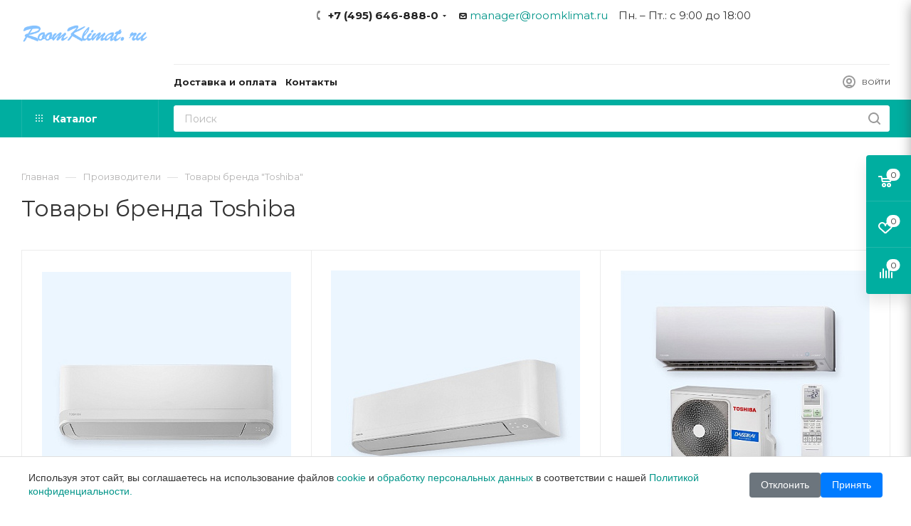

--- FILE ---
content_type: text/html; charset=UTF-8
request_url: https://www.roomklimat.ru/brands/toshiba/
body_size: 110462
content:
<!DOCTYPE html>
<html xmlns="http://www.w3.org/1999/xhtml" xml:lang="ru" lang="ru"  >
<head><link rel="canonical" href="https://www.roomklimat.ru/brands/toshiba/"><link rel="next" href="https://www.roomklimat.ru/brands/toshiba/?PAGEN_1=2">
	<title>Товары бренда Toshiba: купить по низкой цене в Roomklimat</title>
	<meta name="yandex-verification" content="4547bb60a0114058" />
	<meta name="viewport" content="initial-scale=1.0, width=device-width" />
	<meta name="HandheldFriendly" content="true" />
	<meta name="yes" content="yes" />
	<meta name="apple-mobile-web-app-status-bar-style" content="black" />
	<meta name="SKYPE_TOOLBAR" content="SKYPE_TOOLBAR_PARSER_COMPATIBLE" />
	<meta http-equiv="Content-Type" content="text/html; charset=UTF-8" />
<meta name="description" content="Товары бренда Toshiba вы можете купить по низкой цене в интернет магазине Roomklimat. Доставка по Москве и Московской области. Румклимат – поставщик кондиционеров, оборудования для отопления, вентиляции, водоснабжения." />
<link href="/bitrix/js/intranet/intranet-common.css?169398679566709"  rel="stylesheet" />
<link href="/bitrix/js/ui/design-tokens/dist/ui.design-tokens.css?174006489626358"  rel="stylesheet" />
<link href="/bitrix/js/ui/fonts/opensans/ui.font.opensans.css?16939867622555"  rel="stylesheet" />
<link href="/bitrix/js/main/popup/dist/main.popup.bundle.css?175067233231694"  rel="stylesheet" />
<link href="/bitrix/cache/css/s1/aspro_max/page_be4d984c08222b0e3d65c7bba8b737a4/page_be4d984c08222b0e3d65c7bba8b737a4_v1.css?17646755442911"  rel="stylesheet" />
<link href="/bitrix/cache/css/s1/aspro_max/template_9c7be4ad1e65265e0801c5a9daeb2e7c/template_9c7be4ad1e65265e0801c5a9daeb2e7c_v1.css?17646734121287676"  data-template-style="true" rel="stylesheet" />
<script>if(!window.BX)window.BX={};if(!window.BX.message)window.BX.message=function(mess){if(typeof mess==='object'){for(let i in mess) {BX.message[i]=mess[i];} return true;}};</script>
<script>(window.BX||top.BX).message({"JS_CORE_LOADING":"Загрузка...","JS_CORE_NO_DATA":"- Нет данных -","JS_CORE_WINDOW_CLOSE":"Закрыть","JS_CORE_WINDOW_EXPAND":"Развернуть","JS_CORE_WINDOW_NARROW":"Свернуть в окно","JS_CORE_WINDOW_SAVE":"Сохранить","JS_CORE_WINDOW_CANCEL":"Отменить","JS_CORE_WINDOW_CONTINUE":"Продолжить","JS_CORE_H":"ч","JS_CORE_M":"м","JS_CORE_S":"с","JSADM_AI_HIDE_EXTRA":"Скрыть лишние","JSADM_AI_ALL_NOTIF":"Показать все","JSADM_AUTH_REQ":"Требуется авторизация!","JS_CORE_WINDOW_AUTH":"Войти","JS_CORE_IMAGE_FULL":"Полный размер"});</script>
<script src="/bitrix/js/main/core/core.js?1756722101511455"></script>
<script>BX.Runtime.registerExtension({"name":"main.core","namespace":"BX","loaded":true});</script>
<script>BX.setJSList(["\/bitrix\/js\/main\/core\/core_ajax.js","\/bitrix\/js\/main\/core\/core_promise.js","\/bitrix\/js\/main\/polyfill\/promise\/js\/promise.js","\/bitrix\/js\/main\/loadext\/loadext.js","\/bitrix\/js\/main\/loadext\/extension.js","\/bitrix\/js\/main\/polyfill\/promise\/js\/promise.js","\/bitrix\/js\/main\/polyfill\/find\/js\/find.js","\/bitrix\/js\/main\/polyfill\/includes\/js\/includes.js","\/bitrix\/js\/main\/polyfill\/matches\/js\/matches.js","\/bitrix\/js\/ui\/polyfill\/closest\/js\/closest.js","\/bitrix\/js\/main\/polyfill\/fill\/main.polyfill.fill.js","\/bitrix\/js\/main\/polyfill\/find\/js\/find.js","\/bitrix\/js\/main\/polyfill\/matches\/js\/matches.js","\/bitrix\/js\/main\/polyfill\/core\/dist\/polyfill.bundle.js","\/bitrix\/js\/main\/core\/core.js","\/bitrix\/js\/main\/polyfill\/intersectionobserver\/js\/intersectionobserver.js","\/bitrix\/js\/main\/lazyload\/dist\/lazyload.bundle.js","\/bitrix\/js\/main\/polyfill\/core\/dist\/polyfill.bundle.js","\/bitrix\/js\/main\/parambag\/dist\/parambag.bundle.js"]);
</script>
<script>BX.Runtime.registerExtension({"name":"ui.dexie","namespace":"BX.DexieExport","loaded":true});</script>
<script>BX.Runtime.registerExtension({"name":"ls","namespace":"window","loaded":true});</script>
<script>BX.Runtime.registerExtension({"name":"fx","namespace":"window","loaded":true});</script>
<script>BX.Runtime.registerExtension({"name":"fc","namespace":"window","loaded":true});</script>
<script>BX.Runtime.registerExtension({"name":"pull.protobuf","namespace":"BX","loaded":true});</script>
<script>BX.Runtime.registerExtension({"name":"rest.client","namespace":"window","loaded":true});</script>
<script>(window.BX||top.BX).message({"pull_server_enabled":"Y","pull_config_timestamp":1750672280,"shared_worker_allowed":"Y","pull_guest_mode":"N","pull_guest_user_id":0,"pull_worker_mtime":1744798782});(window.BX||top.BX).message({"PULL_OLD_REVISION":"Для продолжения корректной работы с сайтом необходимо перезагрузить страницу."});</script>
<script>BX.Runtime.registerExtension({"name":"pull.client","namespace":"BX","loaded":true});</script>
<script>BX.Runtime.registerExtension({"name":"pull","namespace":"window","loaded":true});</script>
<script>BX.Runtime.registerExtension({"name":"intranet.design-tokens.bitrix24","namespace":"window","loaded":true});</script>
<script>BX.Runtime.registerExtension({"name":"ui.design-tokens","namespace":"window","loaded":true});</script>
<script>BX.Runtime.registerExtension({"name":"ui.fonts.opensans","namespace":"window","loaded":true});</script>
<script>BX.Runtime.registerExtension({"name":"main.popup","namespace":"BX.Main","loaded":true});</script>
<script>BX.Runtime.registerExtension({"name":"popup","namespace":"window","loaded":true});</script>
<script type="extension/settings" data-extension="currency.currency-core">{"region":"ru"}</script>
<script>BX.Runtime.registerExtension({"name":"currency.currency-core","namespace":"BX.Currency","loaded":true});</script>
<script>BX.Runtime.registerExtension({"name":"currency","namespace":"window","loaded":true});</script>
<script>(window.BX||top.BX).message({"LANGUAGE_ID":"ru","FORMAT_DATE":"DD.MM.YYYY","FORMAT_DATETIME":"DD.MM.YYYY HH:MI:SS","COOKIE_PREFIX":"BITRIX_SM","SERVER_TZ_OFFSET":"10800","UTF_MODE":"Y","SITE_ID":"s1","SITE_DIR":"\/","USER_ID":"","SERVER_TIME":1768985487,"USER_TZ_OFFSET":0,"USER_TZ_AUTO":"Y","bitrix_sessid":"0285b7f4ba20957b2276f2821db5ceb6"});</script>

<script src="/bitrix/js/ui/dexie/dist/dexie.bundle.js?1750672340218847"></script>
<script src="/bitrix/js/main/core/core_ls.js?17400659784201"></script>
<script src="/bitrix/js/main/core/core_fx.js?160672306716888"></script>
<script src="/bitrix/js/main/core/core_frame_cache.js?175067234916945"></script>
<script src="/bitrix/js/pull/protobuf/protobuf.js?1651737953274055"></script>
<script src="/bitrix/js/pull/protobuf/model.js?165173795370928"></script>
<script src="/bitrix/js/rest/client/rest.client.js?165043426917414"></script>
<script src="/bitrix/js/pull/client/pull.client.js?175067227983861"></script>
<script src="/bitrix/js/main/ajax.js?160672306935509"></script>
<script src="/bitrix/js/main/popup/dist/main.popup.bundle.js?1756722101119116"></script>
<script src="/bitrix/js/main/cphttprequest.js?16067230676104"></script>
<script src="/bitrix/js/currency/currency-core/dist/currency-core.bundle.js?17400632328800"></script>
<script src="/bitrix/js/currency/core_currency.js?17400632321181"></script>
<script>BX.setCSSList(["\/local\/components\/aam\/empty\/templates\/brands_detail\/style.css","\/local\/templates\/aspro_max\/components\/bitrix\/catalog.section\/catalog_block\/style.css","\/local\/templates\/aspro_max\/vendor\/css\/bootstrap.css","\/local\/templates\/aspro_max\/css\/jquery.fancybox.css","\/local\/templates\/aspro_max\/vendor\/css\/carousel\/owl\/owl.carousel.css","\/local\/templates\/aspro_max\/vendor\/css\/carousel\/owl\/owl.theme.default.css","\/local\/templates\/aspro_max\/css\/styles.css","\/local\/templates\/aspro_max\/css\/blocks\/blocks.css","\/local\/templates\/aspro_max\/css\/blocks\/common.blocks\/counter-state\/counter-state.css","\/local\/templates\/aspro_max\/css\/banners.css","\/local\/templates\/aspro_max\/css\/menu.css","\/local\/templates\/aspro_max\/css\/catalog.css","\/local\/templates\/aspro_max\/css\/jquery.mCustomScrollbar.min.css","\/local\/templates\/aspro_max\/vendor\/css\/ripple.css","\/local\/templates\/aspro_max\/css\/left_block_main_page.css","\/local\/templates\/aspro_max\/css\/stores.css","\/local\/templates\/aspro_max\/css\/yandex_map.css","\/local\/templates\/aspro_max\/css\/header_fixed.css","\/local\/templates\/aspro_max\/ajax\/ajax.css","\/local\/templates\/aspro_max\/components\/bitrix\/search.title\/corp\/style.css","\/local\/templates\/aspro_max\/components\/bitrix\/breadcrumb\/main\/style.css","\/local\/templates\/aspro_max\/css\/footer.css","\/bitrix\/components\/aspro\/marketing.popup.max\/templates\/.default\/style.css","\/bitrix\/components\/aam\/public.agreements.cmp\/templates\/.default\/style.css","\/local\/templates\/aspro_max\/styles.css","\/local\/templates\/aspro_max\/template_styles.css","\/local\/templates\/aspro_max\/css\/header.css","\/local\/templates\/aspro_max\/css\/media.css","\/local\/templates\/aspro_max\/css\/h1-normal.css","\/local\/templates\/aspro_max\/css\/lower-buttons.css","\/local\/templates\/aspro_max\/themes\/9\/theme.css","\/local\/templates\/aspro_max\/css\/widths\/width-3.css","\/local\/templates\/aspro_max\/css\/fonts\/font-10.css","\/local\/templates\/aspro_max\/css\/custom.css"]);</script>
<script>
					(function () {
						"use strict";
						var counter = function ()
						{
							var cookie = (function (name) {
								var parts = ("; " + document.cookie).split("; " + name + "=");
								if (parts.length == 2) {
									try {return JSON.parse(decodeURIComponent(parts.pop().split(";").shift()));}
									catch (e) {}
								}
							})("BITRIX_CONVERSION_CONTEXT_s1");
							if (cookie && cookie.EXPIRE >= BX.message("SERVER_TIME"))
								return;
							var request = new XMLHttpRequest();
							request.open("POST", "/bitrix/tools/conversion/ajax_counter.php", true);
							request.setRequestHeader("Content-type", "application/x-www-form-urlencoded");
							request.send(
								"SITE_ID="+encodeURIComponent("s1")+
								"&sessid="+encodeURIComponent(BX.bitrix_sessid())+
								"&HTTP_REFERER="+encodeURIComponent(document.referrer)
							);
						};
						if (window.frameRequestStart === true)
							BX.addCustomEvent("onFrameDataReceived", counter);
						else
							BX.ready(counter);
					})();
				</script>
<script>BX.message({'PHONE':'Телефон','FAST_VIEW':'Быстрый просмотр','TABLES_SIZE_TITLE':'Подбор размера','SOCIAL':'Социальные сети','DESCRIPTION':'Описание магазина','ITEMS':'Товары','LOGO':'Логотип','REGISTER_INCLUDE_AREA':'Текст о регистрации','AUTH_INCLUDE_AREA':'Текст об авторизации','FRONT_IMG':'Изображение компании','EMPTY_CART':'пуста','CATALOG_VIEW_MORE':'... Показать все','CATALOG_VIEW_LESS':'... Свернуть','JS_REQUIRED':'Заполните это поле','JS_FORMAT':'Неверный формат','JS_FILE_EXT':'Недопустимое расширение файла','JS_PASSWORD_COPY':'Пароли не совпадают','JS_PASSWORD_LENGTH':'Минимум 6 символов','JS_ERROR':'Неверно заполнено поле','JS_FILE_SIZE':'Максимальный размер 5мб','JS_FILE_BUTTON_NAME':'Выберите файл','JS_FILE_DEFAULT':'Прикрепите файл','JS_DATE':'Некорректная дата','JS_DATETIME':'Некорректная дата/время','JS_REQUIRED_LICENSES':'Согласитесь с условиями','LICENSE_PROP':'Согласие на обработку персональных данных','LOGIN_LEN':'Введите минимум {0} символа','FANCY_CLOSE':'Закрыть','FANCY_NEXT':'Следующий','FANCY_PREV':'Предыдущий','TOP_AUTH_REGISTER':'Регистрация','CALLBACK':'Заказать звонок','ASK':'Задать вопрос','REVIEW':'Оставить отзыв','S_CALLBACK':'Заказать звонок','UNTIL_AKC':'До конца акции','TITLE_QUANTITY_BLOCK':'Остаток','TITLE_QUANTITY':'шт','TOTAL_SUMM_ITEM':'Общая стоимость ','SUBSCRIBE_SUCCESS':'Вы успешно подписались','RECAPTCHA_TEXT':'Подтвердите, что вы не робот','JS_RECAPTCHA_ERROR':'Пройдите проверку','COUNTDOWN_SEC':'сек','COUNTDOWN_MIN':'мин','COUNTDOWN_HOUR':'час','COUNTDOWN_DAY0':'дн','COUNTDOWN_DAY1':'дн','COUNTDOWN_DAY2':'дн','COUNTDOWN_WEAK0':'Недель','COUNTDOWN_WEAK1':'Неделя','COUNTDOWN_WEAK2':'Недели','COUNTDOWN_MONTH0':'Месяцев','COUNTDOWN_MONTH1':'Месяц','COUNTDOWN_MONTH2':'Месяца','COUNTDOWN_YEAR0':'Лет','COUNTDOWN_YEAR1':'Год','COUNTDOWN_YEAR2':'Года','COUNTDOWN_COMPACT_SEC':'с','COUNTDOWN_COMPACT_MIN':'м','COUNTDOWN_COMPACT_HOUR':'ч','COUNTDOWN_COMPACT_DAY':'д','COUNTDOWN_COMPACT_WEAK':'н','COUNTDOWN_COMPACT_MONTH':'м','COUNTDOWN_COMPACT_YEAR0':'л','COUNTDOWN_COMPACT_YEAR1':'г','CATALOG_PARTIAL_BASKET_PROPERTIES_ERROR':'Заполнены не все свойства у добавляемого товара','CATALOG_EMPTY_BASKET_PROPERTIES_ERROR':'Выберите свойства товара, добавляемые в корзину в параметрах компонента','CATALOG_ELEMENT_NOT_FOUND':'Элемент не найден','ERROR_ADD2BASKET':'Ошибка добавления товара в корзину','CATALOG_SUCCESSFUL_ADD_TO_BASKET':'Успешное добавление товара в корзину','ERROR_BASKET_TITLE':'Ошибка корзины','ERROR_BASKET_PROP_TITLE':'Выберите свойства, добавляемые в корзину','ERROR_BASKET_BUTTON':'Выбрать','BASKET_TOP':'Корзина в шапке','ERROR_ADD_DELAY_ITEM':'Ошибка отложенной корзины','VIEWED_TITLE':'Ранее вы смотрели','VIEWED_BEFORE':'Ранее вы смотрели','BEST_TITLE':'Лучшие предложения','CT_BST_SEARCH_BUTTON':'Поиск','CT_BST_SEARCH2_BUTTON':'Найти','BASKET_PRINT_BUTTON':'Распечатать','BASKET_CLEAR_ALL_BUTTON':'Очистить','BASKET_QUICK_ORDER_BUTTON':'Быстрый заказ','BASKET_CONTINUE_BUTTON':'Продолжить покупки','BASKET_ORDER_BUTTON':'Оформить заказ','SHARE_BUTTON':'Поделиться','BASKET_CHANGE_TITLE':'Ваш заказ','BASKET_CHANGE_LINK':'Изменить','MORE_INFO_SKU':'Купить','FROM':'от','BEFORE':'до','TITLE_BLOCK_VIEWED_NAME':'Ранее вы смотрели','T_BASKET':'Корзина','FILTER_EXPAND_VALUES':'Показать все','FILTER_HIDE_VALUES':'Свернуть','FULL_ORDER':'Полный заказ','CUSTOM_COLOR_CHOOSE':'Выбрать','CUSTOM_COLOR_CANCEL':'Отмена','S_MOBILE_MENU':'Меню','MAX_T_MENU_BACK':'Назад','MAX_T_MENU_CALLBACK':'Обратная связь','MAX_T_MENU_CONTACTS_TITLE':'Будьте на связи','SEARCH_TITLE':'Поиск','SOCIAL_TITLE':'Оставайтесь на связи','HEADER_SCHEDULE':'Время работы','SEO_TEXT':'SEO описание','COMPANY_IMG':'Картинка компании','COMPANY_TEXT':'Описание компании','CONFIG_SAVE_SUCCESS':'Настройки сохранены','CONFIG_SAVE_FAIL':'Ошибка сохранения настроек','ITEM_ECONOMY':'Экономия','ITEM_ARTICLE':'Артикул: ','JS_FORMAT_ORDER':'имеет неверный формат','JS_BASKET_COUNT_TITLE':'В корзине товаров на SUMM','POPUP_VIDEO':'Видео','POPUP_GIFT_TEXT':'Нашли что-то особенное? Намекните другу о подарке!','ORDER_FIO_LABEL':'Ф.И.О.','ORDER_PHONE_LABEL':'Телефон','ORDER_REGISTER_BUTTON':'Регистрация','PRICES_TYPE':'Варианты цен','FILTER_HELPER_VALUES':' знач.','SHOW_MORE_SCU_MAIN':'Еще #COUNT#','SHOW_MORE_SCU_1':'предложение','SHOW_MORE_SCU_2':'предложения','SHOW_MORE_SCU_3':'предложений'})</script>
<style>:root{--theme-base-color: #00aea0;--theme-base-opacity-color: #00aea01a;}</style>
<link href="https://fonts.gstatic.com" rel="preconnect" crossorigin>
<link rel="preload" href="https://fonts.googleapis.com/css?family=Montserrat:300italic,400italic,500italic,700italic,400,300,500,700subset=latin,cyrillic-ext&display=swap" as="style" crossorigin>
<link rel="stylesheet" href="https://fonts.googleapis.com/css?family=Montserrat:300italic,400italic,500italic,700italic,400,300,500,700subset=latin,cyrillic-ext&display=swap" crossorigin>
<script data-skip-moving="true">window.lazySizesConfig = window.lazySizesConfig || {};lazySizesConfig.loadMode = 1;lazySizesConfig.expand = 200;lazySizesConfig.expFactor = 1;lazySizesConfig.hFac = 0.1;window.lazySizesConfig.lazyClass = "lazy";</script>
<script src="/local/templates/aspro_max/js/lazysizes.min.js" data-skip-moving="true" defer=""></script>
<script src="/local/templates/aspro_max/js/ls.unveilhooks.min.js" data-skip-moving="true" defer=""></script>
<link href="/local/templates/aspro_max/css/print.css?160672281322299" data-template-style="true" rel="stylesheet" media="print">
					<script data-skip-moving="true" src="/bitrix/js/aspro.max/jquery-2.1.3.min.js"></script>
					<script data-skip-moving="true" src="/local/templates/aspro_max/js/speed.min.js?=1606722813"></script>
<link rel="shortcut icon" href="/favicon.ico" type="image/x-icon" />
<link rel="apple-touch-icon" sizes="180x180" href="/upload/CMax/b5b/b5b311823d4174c683af9a5db7187799.jpg" />

<script>var ajaxMessages = {wait:"Загрузка..."}</script>
<meta property="og:title" content="Товары бренда Toshiba: купить по низкой цене в Roomklimat" />
<meta property="og:type" content="website" />
<meta property="og:image" content="https://www.roomklimat.ru/upload/CMax/ac3/ac391d9d1cc64d5cfe6daa88970ebcc4.png" />
<link rel="image_src" href="https://www.roomklimat.ru/upload/CMax/ac3/ac391d9d1cc64d5cfe6daa88970ebcc4.png"  />
<meta property="og:url" content="https://www.roomklimat.ru/brands/toshiba/" />
<meta property="og:description" content="Товары бренда Toshiba вы можете купить по низкой цене в интернет магазине Roomklimat. Доставка по Москве и Московской области. Румклимат – поставщик кондиционеров, оборудования для отопления, вентиляции, водоснабжения." />

<script src="/local/js/jfunctions.min.js?16699069207764"></script>
<script src="/local/templates/aspro_max/js/observer.js?16067228136916"></script>
<script src="/local/templates/aspro_max/js/jquery.actual.min.js?16067228131251"></script>
<script src="/local/templates/aspro_max/js/jqModal.js?160672281311178"></script>
<script src="/local/templates/aspro_max/vendor/js/bootstrap.js?160672281427908"></script>
<script src="/local/templates/aspro_max/vendor/js/jquery.appear.js?16067228143188"></script>
<script src="/local/templates/aspro_max/vendor/js/ripple.js?16067228144702"></script>
<script src="/local/templates/aspro_max/vendor/js/velocity/velocity.js?160672281444791"></script>
<script src="/local/templates/aspro_max/vendor/js/velocity/velocity.ui.js?160672281413257"></script>
<script src="/local/templates/aspro_max/js/browser.js?16067228131032"></script>
<script src="/local/templates/aspro_max/js/jquery.fancybox.js?1626257767160667"></script>
<script src="/local/templates/aspro_max/js/jquery.flexslider.js?160672281359389"></script>
<script src="/local/templates/aspro_max/js/jquery.uniform.min.js?16067228138308"></script>
<script src="/local/templates/aspro_max/vendor/js/carousel/owl/owl.carousel.js?160672281491210"></script>
<script src="/local/templates/aspro_max/vendor/js/sticky-sidebar.js?160672281425483"></script>
<script src="/local/templates/aspro_max/js/jquery.validate.min.js?160672281322257"></script>
<script src="/local/templates/aspro_max/js/aspro_animate_open_fancy.js?16067228131916"></script>
<script src="/local/templates/aspro_max/js/jquery.inputmask.bundle.min.js?160672281370933"></script>
<script src="/local/templates/aspro_max/js/jquery.easing.1.3.js?16067228138095"></script>
<script src="/local/templates/aspro_max/js/equalize.min.js?1606722813588"></script>
<script src="/local/templates/aspro_max/js/jquery.alphanumeric.js?16067228131972"></script>
<script src="/local/templates/aspro_max/js/jquery.cookie.js?16067228133066"></script>
<script src="/local/templates/aspro_max/js/jquery.plugin.min.js?16067228133181"></script>
<script src="/local/templates/aspro_max/js/jquery.countdown.min.js?160672281313137"></script>
<script src="/local/templates/aspro_max/js/jquery.countdown-ru.js?16067228131885"></script>
<script src="/local/templates/aspro_max/js/jquery.ikSelect.js?160672281332030"></script>
<script src="/local/templates/aspro_max/js/jquery.mobile.custom.touch.min.js?16067228137784"></script>
<script src="/local/templates/aspro_max/js/jquery.dotdotdot.js?16067228135908"></script>
<script src="/local/templates/aspro_max/js/rating_likes.js?160672281310797"></script>
<script src="/local/templates/aspro_max/js/mobile.js?160672281325196"></script>
<script src="/local/templates/aspro_max/js/jquery.mousewheel.min.js?16067228132609"></script>
<script src="/local/templates/aspro_max/js/jquery.mCustomScrollbar.js?160672281394214"></script>
<script src="/local/templates/aspro_max/js/scrollTabs.js?160672281312625"></script>
<script src="/local/templates/aspro_max/js/main.js?1743433982306050"></script>
<script src="/local/templates/aspro_max/js/blocks/blocks.js?16067228138016"></script>
<script src="/bitrix/components/bitrix/search.title/script.js?174298090110542"></script>
<script src="/local/templates/aspro_max/components/bitrix/search.title/mega_menu/script.js?160672281410313"></script>
<script src="/local/templates/aspro_max/components/bitrix/menu/menu_in_burger/script.js?1606722814208"></script>
<script src="/local/templates/aspro_max/components/bitrix/menu/top/script.js?1606722814199"></script>
<script src="/local/templates/aspro_max/components/bitrix/menu/top_catalog_only/script.js?1606722814192"></script>
<script src="/local/templates/aspro_max/components/bitrix/search.title/corp/script.js?160672281410607"></script>
<script src="/bitrix/components/aspro/marketing.popup.max/templates/.default/script.js?16213385711756"></script>
<script src="/local/templates/aspro_max/components/bitrix/search.title/fixed/script.js?160672281410264"></script>
<script src="/bitrix/components/aam/public.agreements.cmp/templates/.default/script.js?17661524501123"></script>
<script src="/local/templates/aspro_max/js/custom.js?1606722813100"></script>
<script src="/local/templates/aspro_max/components/bitrix/catalog.section/catalog_block/script.js?16067228148603"></script>
	    		</head>
<body class=" site_s1  fill_bg_n catalog-delayed-btn-" id="main" data-site="/">
		
	<div id="panel"></div>
	<!--'start_frame_cache_4i19eW'-->
<!--'end_frame_cache_4i19eW'-->				<!--'start_frame_cache_basketitems-component-block'-->												<div id="ajax_basket"></div>
					<!--'end_frame_cache_basketitems-component-block'-->						<div class="cd-modal-bg"></div>
		<script data-skip-moving="true">var solutionName = 'arMaxOptions';</script>
		<script src="/local/templates/aspro_max/js/setTheme.php?site_id=s1&site_dir=/" data-skip-moving="true"></script>
		<script>window.onload=function(){window.basketJSParams = window.basketJSParams || [];}
		BX.message({'MIN_ORDER_PRICE_TEXT':'<b>Минимальная сумма заказа #PRICE#<\/b><br/>Пожалуйста, добавьте еще товаров в корзину','LICENSES_TEXT':'Я согласен с публичной <a href=\"/dokumenty-i-soglasheniya/oferta/\" target=\"_blank\"> офертой<\/a> и даю согласие на <a href=\"/dokumenty-i-soglasheniya/personal/\" target=\"_blank\">обработку персональных данных<\/a>'});
		arAsproOptions.PAGES.FRONT_PAGE = window[solutionName].PAGES.FRONT_PAGE = "";arAsproOptions.PAGES.BASKET_PAGE = window[solutionName].PAGES.BASKET_PAGE = "";arAsproOptions.PAGES.ORDER_PAGE = window[solutionName].PAGES.ORDER_PAGE = "";arAsproOptions.PAGES.PERSONAL_PAGE = window[solutionName].PAGES.PERSONAL_PAGE = "";arAsproOptions.PAGES.CATALOG_PAGE = window[solutionName].PAGES.CATALOG_PAGE = "";</script>
		<div class="wrapper1  header_bgcolored long_header2 colored_header basket_fly fly2 basket_fill_COLOR side_LEFT block_side_NORMAL catalog_icons_N banner_auto with_fast_view mheader-v1 header-v6 header-font-lower_Y regions_N title_position_LEFT fill_ footer-v1 front-vindex1 mfixed_Y mfixed_view_always title-v1 lazy_Y with_phones compact-catalog dark-hover-overlay normal-catalog-img landing-normal big-banners-mobile-normal bottom-icons-panel-N compact-breadcrumbs-Y catalog-delayed-btn-Y  ">

<div class="mega_fixed_menu">
	<div class="maxwidth-theme">
		<svg class="svg svg-close" width="14" height="14" viewBox="0 0 14 14">
		  <path data-name="Rounded Rectangle 568 copy 16" d="M1009.4,953l5.32,5.315a0.987,0.987,0,0,1,0,1.4,1,1,0,0,1-1.41,0L1008,954.4l-5.32,5.315a0.991,0.991,0,0,1-1.4-1.4L1006.6,953l-5.32-5.315a0.991,0.991,0,0,1,1.4-1.4l5.32,5.315,5.31-5.315a1,1,0,0,1,1.41,0,0.987,0.987,0,0,1,0,1.4Z" transform="translate(-1001 -946)"></path>
		</svg>
		<i class="svg svg-close mask arrow"></i>
		<div class="row">
			<div class="col-md-9">
				<div class="left_menu_block">
					<div class="logo_block flexbox flexbox--row align-items-normal">
						<div class="logo">
							<a href="/"><img src="/upload/CMax/ac3/ac391d9d1cc64d5cfe6daa88970ebcc4.png" alt="www.roomklimat.ru" title="www.roomklimat.ru" data-src="" /></a>						</div>
						<div class="top-description addr">
							Готовый интернет-магазин 
электроники						</div>
					</div>
					<div class="search_block">
						<div class="search_wrap">
							<div class="search-block">
												<div class="search-wrapper">
				<div id="title-search_mega_menu">
					<form action="/catalog/" class="search">
						<div class="search-input-div">
							<input class="search-input" id="title-search-input_mega_menu" type="text" name="q" value="" placeholder="Поиск" size="20" maxlength="50" autocomplete="off" />
						</div>
						<div class="search-button-div">
							<button class="btn btn-search" type="submit" name="s" value="Найти"><i class="svg inline  svg-inline-search2" aria-hidden="true" ><svg class="" width="17" height="17" viewBox="0 0 17 17" aria-hidden="true"><path class="cls-1" d="M16.709,16.719a1,1,0,0,1-1.412,0l-3.256-3.287A7.475,7.475,0,1,1,15,7.5a7.433,7.433,0,0,1-1.549,4.518l3.258,3.289A1,1,0,0,1,16.709,16.719ZM7.5,2A5.5,5.5,0,1,0,13,7.5,5.5,5.5,0,0,0,7.5,2Z"></path></svg></i></button>
							<span class="close-block inline-search-hide"><span class="svg svg-close close-icons"></span></span>
						</div>
					</form>
				</div>
			</div>
	<script>
	var jsControl = new JCTitleSearch3({
		//'WAIT_IMAGE': '/bitrix/themes/.default/images/wait.gif',
		'AJAX_PAGE' : '/brands/toshiba/?BRAND_CODE=toshiba',
		'CONTAINER_ID': 'title-search_mega_menu',
		'INPUT_ID': 'title-search-input_mega_menu',
		'INPUT_ID_TMP': 'title-search-input_mega_menu',
		'MIN_QUERY_LEN': 2
	});
</script>							</div>
						</div>
					</div>
										<!-- noindex -->

	<div class="burger_menu_wrapper">
		
			<div class="top_link_wrapper">
				<div class="menu-item dropdown catalog wide_menu   ">
					<div class="wrap">
						<a class="dropdown-toggle" href="/catalog/">
							<div class="link-title color-theme-hover">
																	<i class="svg inline  svg-inline-icon_catalog" aria-hidden="true" ><svg xmlns="http://www.w3.org/2000/svg" width="10" height="10" viewBox="0 0 10 10"><path  data-name="Rounded Rectangle 969 copy 7" class="cls-1" d="M644,76a1,1,0,1,1-1,1A1,1,0,0,1,644,76Zm4,0a1,1,0,1,1-1,1A1,1,0,0,1,648,76Zm4,0a1,1,0,1,1-1,1A1,1,0,0,1,652,76Zm-8,4a1,1,0,1,1-1,1A1,1,0,0,1,644,80Zm4,0a1,1,0,1,1-1,1A1,1,0,0,1,648,80Zm4,0a1,1,0,1,1-1,1A1,1,0,0,1,652,80Zm-8,4a1,1,0,1,1-1,1A1,1,0,0,1,644,84Zm4,0a1,1,0,1,1-1,1A1,1,0,0,1,648,84Zm4,0a1,1,0,1,1-1,1A1,1,0,0,1,652,84Z" transform="translate(-643 -76)"/></svg></i>																Каталог							</div>
						</a>
													<span class="tail"></span>
							<div class="burger-dropdown-menu row">
								<div class="menu-wrapper" >
									
																														<div class="col-md-4 dropdown-submenu  has_img">
																						<a href="/catalog/ventilyatsiya/" class="color-theme-hover" title="Вентиляция">
												<span class="name option-font-bold">Вентиляция</span>
											</a>
																								<div class="burger-dropdown-menu toggle_menu">
																																									<div class="menu-item  dropdown-submenu ">
															<a href="/catalog/ventilyatsiya/ventilyatory/" title="Вентиляторы">
																<span class="name color-theme-hover">Вентиляторы</span>
															</a>
																															<div class="burger-dropdown-menu with_padding">
																																			<div class="menu-item ">
																			<a href="/catalog/ventilyatsiya/ventilyatory/osevye-ventilyatory/" title="Осевые вентиляторы">
																				<span class="name color-theme-hover">Осевые вентиляторы</span>
																			</a>
																		</div>
																																			<div class="menu-item ">
																			<a href="/catalog/ventilyatsiya/ventilyatory/kanalnye-ventilyatory-dlya-kruglykh-kanalov/" title="Канальные вентиляторы для круглых каналов">
																				<span class="name color-theme-hover">Канальные вентиляторы для круглых каналов</span>
																			</a>
																		</div>
																																			<div class="menu-item ">
																			<a href="/catalog/ventilyatsiya/ventilyatory/motor-kolesa/" title="Мотор-колеса">
																				<span class="name color-theme-hover">Мотор-колеса</span>
																			</a>
																		</div>
																																			<div class="menu-item ">
																			<a href="/catalog/ventilyatsiya/ventilyatory/tsentrobezhnye-ventilyatory/" title="Центробежные и радиальные вентиляторы">
																				<span class="name color-theme-hover">Центробежные и радиальные вентиляторы</span>
																			</a>
																		</div>
																																			<div class="menu-item ">
																			<a href="/catalog/ventilyatsiya/ventilyatory/bytovye-ventilyatory-dlya-sanuzlov/" title="Бытовые вентиляторы для санузлов">
																				<span class="name color-theme-hover">Бытовые вентиляторы для санузлов</span>
																			</a>
																		</div>
																																			<div class="menu-item ">
																			<a href="/catalog/ventilyatsiya/ventilyatory/kukhonnye-ventilyatory/" title="Кухонные вентиляторы">
																				<span class="name color-theme-hover">Кухонные вентиляторы</span>
																			</a>
																		</div>
																																			<div class="menu-item ">
																			<a href="/catalog/ventilyatsiya/ventilyatory/kanalnye-ventilyatory-dlya-pryamougolnykh-kanalov/" title="Прямоугольные канальные вентиляторы">
																				<span class="name color-theme-hover">Прямоугольные канальные вентиляторы</span>
																			</a>
																		</div>
																																			<div class="menu-item ">
																			<a href="/catalog/ventilyatsiya/ventilyatory/kryshnye-ventilyatory/" title="Крышные вентиляторы">
																				<span class="name color-theme-hover">Крышные вентиляторы</span>
																			</a>
																		</div>
																																			<div class="menu-item ">
																			<a href="/catalog/ventilyatsiya/ventilyatory/okonnye-ventilyatory/" title="Оконные вентиляторы">
																				<span class="name color-theme-hover">Оконные вентиляторы</span>
																			</a>
																		</div>
																																			<div class="menu-item ">
																			<a href="/catalog/ventilyatsiya/ventilyatory/mnogozonalnye-ventilyatory/" title="Многозональные вентиляторы">
																				<span class="name color-theme-hover">Многозональные вентиляторы</span>
																			</a>
																		</div>
																																			<div class="menu-item ">
																			<a href="/catalog/ventilyatsiya/ventilyatory/zharostoykie-kaminnye-ventilyatory/" title="Жаростойкие каминные вентиляторы">
																				<span class="name color-theme-hover">Жаростойкие каминные вентиляторы</span>
																			</a>
																		</div>
																																			<div class="menu-item ">
																			<a href="/catalog/ventilyatsiya/ventilyatory/kanalnye-ventilyatory-dlya-kvadratnykh-kanalov/" title="Канальные вентиляторы для квадратных каналов">
																				<span class="name color-theme-hover">Канальные вентиляторы для квадратных каналов</span>
																			</a>
																		</div>
																																			<div class="menu-item ">
																			<a href="/catalog/ventilyatsiya/ventilyatory/napolnye-i-nastolnye-ventilyatory-soler-palau-ispaniya-/" title="Напольные и настольные вентиляторы">
																				<span class="name color-theme-hover">Напольные и настольные вентиляторы</span>
																			</a>
																		</div>
																																			<div class="menu-item ">
																			<a href="/catalog/ventilyatsiya/ventilyatory/ventilyatory-potolochnye/" title="Вентиляторы потолочные Soler&Palau">
																				<span class="name color-theme-hover">Вентиляторы потолочные Soler&Palau</span>
																			</a>
																		</div>
																																			<div class="menu-item ">
																			<a href="/catalog/ventilyatsiya/ventilyatory/ventilyatory-potolochnye-vanvent/" title="Вентиляторы потолочные Ванвент">
																				<span class="name color-theme-hover">Вентиляторы потолочные Ванвент</span>
																			</a>
																		</div>
																																			<div class="menu-item ">
																			<a href="/catalog/ventilyatsiya/ventilyatory/vzryvozashchishchennye-ventilyatory/" title="Взрывозащищенные вентиляторы">
																				<span class="name color-theme-hover">Взрывозащищенные вентиляторы</span>
																			</a>
																		</div>
																																	</div>
																													</div>
																																									<div class="menu-item  dropdown-submenu ">
															<a href="/catalog/ventilyatsiya/pritochnye-ustanovki/" title="Приточные установки">
																<span class="name color-theme-hover">Приточные установки</span>
															</a>
																															<div class="burger-dropdown-menu with_padding">
																																			<div class="menu-item ">
																			<a href="/catalog/ventilyatsiya/pritochnye-ustanovki/pritochno-vytyazhnye-ustanovki/" title="Приточно-вытяжные установки">
																				<span class="name color-theme-hover">Приточно-вытяжные установки</span>
																			</a>
																		</div>
																																			<div class="menu-item ">
																			<a href="/catalog/ventilyatsiya/pritochnye-ustanovki/pritochn-ustanovki/" title="Приточные установки">
																				<span class="name color-theme-hover">Приточные установки</span>
																			</a>
																		</div>
																																			<div class="menu-item ">
																			<a href="/catalog/ventilyatsiya/pritochnye-ustanovki/vytyazhnye-ustanovki/" title="Вытяжные установки">
																				<span class="name color-theme-hover">Вытяжные установки</span>
																			</a>
																		</div>
																																	</div>
																													</div>
																																									<div class="menu-item  dropdown-submenu ">
															<a href="/catalog/ventilyatsiya/avtomatika/" title="Автоматика">
																<span class="name color-theme-hover">Автоматика</span>
															</a>
																															<div class="burger-dropdown-menu with_padding">
																																			<div class="menu-item ">
																			<a href="/catalog/ventilyatsiya/avtomatika/datchiki/" title="Датчики">
																				<span class="name color-theme-hover">Датчики</span>
																			</a>
																		</div>
																																			<div class="menu-item ">
																			<a href="/catalog/ventilyatsiya/avtomatika/chastotnye-preobrazovateli/" title="Частотные преобразователи">
																				<span class="name color-theme-hover">Частотные преобразователи</span>
																			</a>
																		</div>
																																			<div class="menu-item ">
																			<a href="/catalog/ventilyatsiya/avtomatika/elektroprivody/" title="Электроприводы">
																				<span class="name color-theme-hover">Электроприводы</span>
																			</a>
																		</div>
																																			<div class="menu-item ">
																			<a href="/catalog/ventilyatsiya/avtomatika/regulyatory-skorosti/" title="Регуляторы скорости">
																				<span class="name color-theme-hover">Регуляторы скорости</span>
																			</a>
																		</div>
																																			<div class="menu-item ">
																			<a href="/catalog/ventilyatsiya/avtomatika/pereklyuchateli-skorosti/" title="Переключатели скорости">
																				<span class="name color-theme-hover">Переключатели скорости</span>
																			</a>
																		</div>
																																			<div class="menu-item ">
																			<a href="/catalog/ventilyatsiya/avtomatika/regulyatory-moshchnosti/" title="Регуляторы мощности">
																				<span class="name color-theme-hover">Регуляторы мощности</span>
																			</a>
																		</div>
																																			<div class="menu-item ">
																			<a href="/catalog/ventilyatsiya/avtomatika/shkafy-upravleniya/" title="Шкафы управления">
																				<span class="name color-theme-hover">Шкафы управления</span>
																			</a>
																		</div>
																																			<div class="menu-item ">
																			<a href="/catalog/ventilyatsiya/avtomatika/pyatistupenchatye-transformatornye-regulyatory-skorosti/" title="Пятиступенчатые трансформаторные регуляторы скорости">
																				<span class="name color-theme-hover">Пятиступенчатые трансформаторные регуляторы скорости</span>
																			</a>
																		</div>
																																			<div class="menu-item ">
																			<a href="/catalog/ventilyatsiya/avtomatika/reguliruyushchie-klapany/" title="Регулирующие смесительные клапаны">
																				<span class="name color-theme-hover">Регулирующие смесительные клапаны</span>
																			</a>
																		</div>
																																			<div class="menu-item ">
																			<a href="/catalog/ventilyatsiya/avtomatika/taymery-i-rele-vremeni/" title="Таймеры и реле времени">
																				<span class="name color-theme-hover">Таймеры и реле времени</span>
																			</a>
																		</div>
																																			<div class="menu-item ">
																			<a href="/catalog/ventilyatsiya/avtomatika/smesitelnye-uzly/" title="Смесительные  узлы">
																				<span class="name color-theme-hover">Смесительные  узлы</span>
																			</a>
																		</div>
																																	</div>
																													</div>
																																									<div class="menu-item  dropdown-submenu ">
															<a href="/catalog/ventilyatsiya/vozdukhovody-gibkie/" title="Воздуховоды гибкие">
																<span class="name color-theme-hover">Воздуховоды гибкие</span>
															</a>
																															<div class="burger-dropdown-menu with_padding">
																																			<div class="menu-item ">
																			<a href="/catalog/ventilyatsiya/vozdukhovody-gibkie/dlya-ventilyatsii-i-konditsionirovaniya/" title="Для вентиляции и кондиционирования">
																				<span class="name color-theme-hover">Для вентиляции и кондиционирования</span>
																			</a>
																		</div>
																																			<div class="menu-item ">
																			<a href="/catalog/ventilyatsiya/vozdukhovody-gibkie/gibkie-vozdukhovody-iz-nerzhaveyushchey-stali/" title="Гибкие воздуховоды из нержавеющей стали">
																				<span class="name color-theme-hover">Гибкие воздуховоды из нержавеющей стали</span>
																			</a>
																		</div>
																																			<div class="menu-item ">
																			<a href="/catalog/ventilyatsiya/vozdukhovody-gibkie/promyshlennye-gibkie-rukava-i-shlangi/" title="Промышленные гибкие рукава и шланги">
																				<span class="name color-theme-hover">Промышленные гибкие рукава и шланги</span>
																			</a>
																		</div>
																																	</div>
																													</div>
																																									<div class="menu-item  dropdown-submenu ">
															<a href="/catalog/ventilyatsiya/vozdukhovody-zhestkie/" title="Воздуховоды жесткие">
																<span class="name color-theme-hover">Воздуховоды жесткие</span>
															</a>
																															<div class="burger-dropdown-menu with_padding">
																																			<div class="menu-item ">
																			<a href="/catalog/ventilyatsiya/vozdukhovody-zhestkie/vozdukhovody-plastikovye/" title="Воздуховоды пластиковые">
																				<span class="name color-theme-hover">Воздуховоды пластиковые</span>
																			</a>
																		</div>
																																			<div class="menu-item ">
																			<a href="/catalog/ventilyatsiya/vozdukhovody-zhestkie/vozdukhovody-iz-otsinkovannoy-stali/" title="Воздуховоды из оцинкованной стали">
																				<span class="name color-theme-hover">Воздуховоды из оцинкованной стали</span>
																			</a>
																		</div>
																																			<div class="menu-item ">
																			<a href="/catalog/ventilyatsiya/vozdukhovody-zhestkie/zvuko-teploizolirovannye-sendvich-vozdukhovody/" title="Звуко-теплоизолированные сэндвич воздуховоды">
																				<span class="name color-theme-hover">Звуко-теплоизолированные сэндвич воздуховоды</span>
																			</a>
																		</div>
																																	</div>
																													</div>
																																									<div class="menu-item  dropdown-submenu ">
															<a href="/catalog/ventilyatsiya/diffuzory-anemostaty/" title="Диффузоры, анемостаты">
																<span class="name color-theme-hover">Диффузоры, анемостаты</span>
															</a>
																															<div class="burger-dropdown-menu with_padding">
																																			<div class="menu-item ">
																			<a href="/catalog/ventilyatsiya/diffuzory-anemostaty/plastikovye-dvk-vrf-dfk/" title="Пластиковые DVK, VRF, АПВП, Balance-E, Balance-S, AN, DVLR">
																				<span class="name color-theme-hover">Пластиковые DVK, VRF, АПВП, Balance-E, Balance-S, AN, DVLR</span>
																			</a>
																		</div>
																																			<div class="menu-item ">
																			<a href="/catalog/ventilyatsiya/diffuzory-anemostaty/metallicheskie-dvs-dvs-e-dvs-e-p-dvs-p-konika-konika-a/" title="Металлические DVS, DVS E, DVS E-P, DVS-P, Konika, Konika-A, DVM, DUM">
																				<span class="name color-theme-hover">Металлические DVS, DVS E, DVS E-P, DVS-P, Konika, Konika-A, DVM, DUM</span>
																			</a>
																		</div>
																																			<div class="menu-item ">
																			<a href="/catalog/ventilyatsiya/diffuzory-anemostaty/kvadratnye-diffuzory/" title="Квадратные диффузоры">
																				<span class="name color-theme-hover">Квадратные диффузоры</span>
																			</a>
																		</div>
																																			<div class="menu-item ">
																			<a href="/catalog/ventilyatsiya/diffuzory-anemostaty/nerzhaveyushchaya-stal-vs/" title="Нержавеющая сталь ВС">
																				<span class="name color-theme-hover">Нержавеющая сталь ВС</span>
																			</a>
																		</div>
																																			<div class="menu-item ">
																			<a href="/catalog/ventilyatsiya/diffuzory-anemostaty/adaptery-i-klapany-dlya-potolochnykh-diffuzorov/" title="Адаптеры и клапаны для потолочных диффузоров">
																				<span class="name color-theme-hover">Адаптеры и клапаны для потолочных диффузоров</span>
																			</a>
																		</div>
																																			<div class="menu-item ">
																			<a href="/catalog/ventilyatsiya/diffuzory-anemostaty/plastikovye-app-i-avp/" title="Пластиковые АПП и АВП">
																				<span class="name color-theme-hover">Пластиковые АПП и АВП</span>
																			</a>
																		</div>
																																			<div class="menu-item ">
																			<a href="/catalog/ventilyatsiya/diffuzory-anemostaty/plastikovye-nereguliruemye-pfs/" title="Пластиковые нерегулируемые ПФс, ДФК, DK">
																				<span class="name color-theme-hover">Пластиковые нерегулируемые ПФс, ДФК, DK</span>
																			</a>
																		</div>
																																			<div class="menu-item ">
																			<a href="/catalog/ventilyatsiya/diffuzory-anemostaty/derevyannye-kd/" title="Деревянные KD">
																				<span class="name color-theme-hover">Деревянные KD</span>
																			</a>
																		</div>
																																			<div class="menu-item ">
																			<a href="/catalog/ventilyatsiya/diffuzory-anemostaty/pritochnye-tff-vytyazhnye-eff/" title="Приточные TFF, вытяжные EFF">
																				<span class="name color-theme-hover">Приточные TFF, вытяжные EFF</span>
																			</a>
																		</div>
																																			<div class="menu-item ">
																			<a href="/catalog/ventilyatsiya/diffuzory-anemostaty/vikhrevye-zakruchivayushchie-svr-swr-svd1/" title="Вихревые закручивающие SVR, SWR, SVD1">
																				<span class="name color-theme-hover">Вихревые закручивающие SVR, SWR, SVD1</span>
																			</a>
																		</div>
																																			<div class="menu-item ">
																			<a href="/catalog/ventilyatsiya/diffuzory-anemostaty/soplovye-diffuzory-kv/" title="Сопловые диффузоры KV">
																				<span class="name color-theme-hover">Сопловые диффузоры KV</span>
																			</a>
																		</div>
																																			<div class="menu-item ">
																			<a href="/catalog/ventilyatsiya/diffuzory-anemostaty/soplovye-mnogokonusnye-diffuzory-kvl/" title="Сопловые многоконусные диффузоры KVL, SMK">
																				<span class="name color-theme-hover">Сопловые многоконусные диффузоры KVL, SMK</span>
																			</a>
																		</div>
																																			<div class="menu-item ">
																			<a href="/catalog/ventilyatsiya/diffuzory-anemostaty/konicheskie-diffuzory-shuft/" title="Конические диффузоры Shuft">
																				<span class="name color-theme-hover">Конические диффузоры Shuft</span>
																			</a>
																		</div>
																																	</div>
																													</div>
																																									<div class="menu-item  dropdown-submenu ">
															<a href="/catalog/ventilyatsiya/reshetki/" title="Решетки">
																<span class="name color-theme-hover">Решетки</span>
															</a>
																															<div class="burger-dropdown-menu with_padding">
																																			<div class="menu-item ">
																			<a href="/catalog/ventilyatsiya/reshetki/metallicheskie-reshetki/" title="Металлические решетки">
																				<span class="name color-theme-hover">Металлические решетки</span>
																			</a>
																		</div>
																																			<div class="menu-item ">
																			<a href="/catalog/ventilyatsiya/reshetki/alyuminievye-pritochno-vytyazhnye-reshetki/" title="Алюминиевые приточно-вытяжные решетки">
																				<span class="name color-theme-hover">Алюминиевые приточно-вытяжные решетки</span>
																			</a>
																		</div>
																																			<div class="menu-item ">
																			<a href="/catalog/ventilyatsiya/reshetki/naruzhnye-alyuminievye-kruglye-reshetki-igc-alu/" title="Наружные алюминиевые круглые решетки IGC, ALU, РКМ">
																				<span class="name color-theme-hover">Наружные алюминиевые круглые решетки IGC, ALU, РКМ</span>
																			</a>
																		</div>
																																			<div class="menu-item ">
																			<a href="/catalog/ventilyatsiya/reshetki/plastikovye-bytovye-ventilyatsionnye-reshetki/" title="Пластиковые бытовые вентиляционные решетки">
																				<span class="name color-theme-hover">Пластиковые бытовые вентиляционные решетки</span>
																			</a>
																		</div>
																																			<div class="menu-item ">
																			<a href="/catalog/ventilyatsiya/reshetki/zashchitnye-reshetki-dlya-kruglykh-vozdukhovodov/" title="Защитные решетки для круглых воздуховодов">
																				<span class="name color-theme-hover">Защитные решетки для круглых воздуховодов</span>
																			</a>
																		</div>
																																			<div class="menu-item ">
																			<a href="/catalog/ventilyatsiya/reshetki/naruzhnaya-reshetka-kolpak-iz-nerzhaveyushchey-stali-tc/" title="Наружные решетки колпаки из нержавеющей стали TC, ВМ">
																				<span class="name color-theme-hover">Наружные решетки колпаки из нержавеющей стали TC, ВМ</span>
																			</a>
																		</div>
																																			<div class="menu-item ">
																			<a href="/catalog/ventilyatsiya/reshetki/plastikovye-reshetki-s-gravitatsionnymi-zhalyuzi/" title="Пластиковые решетки с гравитационными жалюзи">
																				<span class="name color-theme-hover">Пластиковые решетки с гравитационными жалюзи</span>
																			</a>
																		</div>
																																			<div class="menu-item ">
																			<a href="/catalog/ventilyatsiya/reshetki/shchelevye-reshetki/" title="Щелевые решетки">
																				<span class="name color-theme-hover">Щелевые решетки</span>
																			</a>
																		</div>
																																			<div class="menu-item ">
																			<a href="/catalog/ventilyatsiya/reshetki/tortsevye-ploshchadki-flantsy/" title="Торцевые площадки (фланцы)">
																				<span class="name color-theme-hover">Торцевые площадки (фланцы)</span>
																			</a>
																		</div>
																																			<div class="menu-item ">
																			<a href="/catalog/ventilyatsiya/reshetki/radiatornye-plastikovye-reshetki/" title="Радиаторные пластиковые решетки">
																				<span class="name color-theme-hover">Радиаторные пластиковые решетки</span>
																			</a>
																		</div>
																																			<div class="menu-item ">
																			<a href="/catalog/ventilyatsiya/reshetki/ekrany-radiatorov-ruchnoy-raboty/" title="Экраны радиаторов">
																				<span class="name color-theme-hover">Экраны радиаторов</span>
																			</a>
																		</div>
																																	</div>
																													</div>
																																									<div class="menu-item  dropdown-submenu ">
															<a href="/catalog/ventilyatsiya/montazhnye-elementy/" title="Монтажные элементы вентиляции">
																<span class="name color-theme-hover">Монтажные элементы вентиляции</span>
															</a>
																															<div class="burger-dropdown-menu with_padding">
																																			<div class="menu-item ">
																			<a href="/catalog/ventilyatsiya/montazhnye-elementy/alyuminievaya-lenta/" title="Алюминиевая лента">
																				<span class="name color-theme-hover">Алюминиевая лента</span>
																			</a>
																		</div>
																																			<div class="menu-item ">
																			<a href="/catalog/ventilyatsiya/montazhnye-elementy/khomuty/" title="Хомуты">
																				<span class="name color-theme-hover">Хомуты</span>
																			</a>
																		</div>
																																			<div class="menu-item ">
																			<a href="/catalog/ventilyatsiya/montazhnye-elementy/teploizolyatsiya/" title="Теплоизоляция">
																				<span class="name color-theme-hover">Теплоизоляция</span>
																			</a>
																		</div>
																																			<div class="menu-item ">
																			<a href="/catalog/ventilyatsiya/montazhnye-elementy/shpilki-rezbovye/" title="Шпильки резьбовые">
																				<span class="name color-theme-hover">Шпильки резьбовые</span>
																			</a>
																		</div>
																																			<div class="menu-item ">
																			<a href="/catalog/ventilyatsiya/montazhnye-elementy/traversa-montazhnaya/" title="Траверса монтажная">
																				<span class="name color-theme-hover">Траверса монтажная</span>
																			</a>
																		</div>
																																			<div class="menu-item ">
																			<a href="/catalog/ventilyatsiya/montazhnye-elementy/mezhflantsevaya-uplotnitelnaya-lenta/" title="Межфланцевая уплотнительная лента">
																				<span class="name color-theme-hover">Межфланцевая уплотнительная лента</span>
																			</a>
																		</div>
																																			<div class="menu-item ">
																			<a href="/catalog/ventilyatsiya/montazhnye-elementy/skoba-dlya-styazhki-flantsev/" title="Скоба для стяжки фланцев">
																				<span class="name color-theme-hover">Скоба для стяжки фланцев</span>
																			</a>
																		</div>
																																			<div class="menu-item ">
																			<a href="/catalog/ventilyatsiya/montazhnye-elementy/ugolok-otsinkovannyy/" title="Уголок оцинкованный">
																				<span class="name color-theme-hover">Уголок оцинкованный</span>
																			</a>
																		</div>
																																			<div class="menu-item ">
																			<a href="/catalog/ventilyatsiya/montazhnye-elementy/shina-montazhnaya/" title="Шина монтажная">
																				<span class="name color-theme-hover">Шина монтажная</span>
																			</a>
																		</div>
																																			<div class="menu-item ">
																			<a href="/catalog/ventilyatsiya/montazhnye-elementy/perfolenta/" title="Перфолента">
																				<span class="name color-theme-hover">Перфолента</span>
																			</a>
																		</div>
																																			<div class="menu-item ">
																			<a href="/catalog/ventilyatsiya/montazhnye-elementy/gibkie-vstavki/" title="Гибкие вставки">
																				<span class="name color-theme-hover">Гибкие вставки</span>
																			</a>
																		</div>
																																			<div class="menu-item ">
																			<a href="/catalog/ventilyatsiya/montazhnye-elementy/krepezh-s-vibrogasitelem/" title="Крепеж с виброгасителем">
																				<span class="name color-theme-hover">Крепеж с виброгасителем</span>
																			</a>
																		</div>
																																			<div class="menu-item ">
																			<a href="/catalog/ventilyatsiya/montazhnye-elementy/sektor-upravleniya-k-drossel-klapanu/" title="Сектор управления к дроссель-клапану">
																				<span class="name color-theme-hover">Сектор управления к дроссель-клапану</span>
																			</a>
																		</div>
																																			<div class="menu-item ">
																			<a href="/catalog/ventilyatsiya/montazhnye-elementy/anker-tsanga/" title="Анкер цанга">
																				<span class="name color-theme-hover">Анкер цанга</span>
																			</a>
																		</div>
																																			<div class="menu-item ">
																			<a href="/catalog/ventilyatsiya/montazhnye-elementy/gayki-shayby-samorezy-bolty/" title="Гайки шайбы саморезы болты">
																				<span class="name color-theme-hover">Гайки шайбы саморезы болты</span>
																			</a>
																		</div>
																																			<div class="menu-item ">
																			<a href="/catalog/ventilyatsiya/montazhnye-elementy/kley-/" title="Клей">
																				<span class="name color-theme-hover">Клей</span>
																			</a>
																		</div>
																																			<div class="menu-item ">
																			<a href="/catalog/ventilyatsiya/montazhnye-elementy/streych-plenka/" title="Стрейч-пленка">
																				<span class="name color-theme-hover">Стрейч-пленка</span>
																			</a>
																		</div>
																																			<div class="menu-item ">
																			<a href="/catalog/ventilyatsiya/montazhnye-elementy/germetik-silikonovyy/" title="Герметики, Монтажные пены">
																				<span class="name color-theme-hover">Герметики, Монтажные пены</span>
																			</a>
																		</div>
																																			<div class="menu-item ">
																			<a href="/catalog/ventilyatsiya/montazhnye-elementy/vibroizolyatory/" title="Виброизоляторы">
																				<span class="name color-theme-hover">Виброизоляторы</span>
																			</a>
																		</div>
																																	</div>
																													</div>
																																									<div class="menu-item  dropdown-submenu ">
															<a href="/catalog/ventilyatsiya/kanalnye-nagrevateli/" title="Канальные нагреватели воздуха">
																<span class="name color-theme-hover">Канальные нагреватели воздуха</span>
															</a>
																															<div class="burger-dropdown-menu with_padding">
																																			<div class="menu-item ">
																			<a href="/catalog/ventilyatsiya/kanalnye-nagrevateli/elektricheskie-dlya-kruglykh-kanalov/" title="Электрические для круглых каналов">
																				<span class="name color-theme-hover">Электрические для круглых каналов</span>
																			</a>
																		</div>
																																			<div class="menu-item ">
																			<a href="/catalog/ventilyatsiya/kanalnye-nagrevateli/vodyanye-dlya-kruglykh-kanalov/" title="Водяные для круглых каналов">
																				<span class="name color-theme-hover">Водяные для круглых каналов</span>
																			</a>
																		</div>
																																			<div class="menu-item ">
																			<a href="/catalog/ventilyatsiya/kanalnye-nagrevateli/vodyanye-dlya-pryamougolnykh-kanalov/" title="Водяные для прямоугольных каналов">
																				<span class="name color-theme-hover">Водяные для прямоугольных каналов</span>
																			</a>
																		</div>
																																			<div class="menu-item ">
																			<a href="/catalog/ventilyatsiya/kanalnye-nagrevateli/elektricheskie-dlya-pryamougolnykh-kanalov/" title="Электрические для прямоугольных каналов">
																				<span class="name color-theme-hover">Электрические для прямоугольных каналов</span>
																			</a>
																		</div>
																																	</div>
																													</div>
																																									<div class="menu-item  dropdown-submenu ">
															<a href="/catalog/ventilyatsiya/klapany/" title="Клапаны">
																<span class="name color-theme-hover">Клапаны</span>
															</a>
																															<div class="burger-dropdown-menu with_padding">
																																			<div class="menu-item ">
																			<a href="/catalog/ventilyatsiya/klapany/obratnyy-klapan-rsk/" title="Обратный клапан RSK">
																				<span class="name color-theme-hover">Обратный клапан RSK</span>
																			</a>
																		</div>
																																			<div class="menu-item ">
																			<a href="/catalog/ventilyatsiya/klapany/klapan-s-ruchnoy-zaslonkoy-dcr-sk-zsk-r-i-tune-r-b/" title="Клапан с ручной заслонкой DCr, ZSK-R, ДКК-S">
																				<span class="name color-theme-hover">Клапан с ручной заслонкой DCr, ZSK-R, ДКК-S</span>
																			</a>
																		</div>
																																			<div class="menu-item ">
																			<a href="/catalog/ventilyatsiya/klapany/klapan-s-tochnym-izmereniem-raskhoda-vozdukha-airmax-3d/" title="AIRMAX 3D Клапан с точным измерением расхода воздуха">
																				<span class="name color-theme-hover">AIRMAX 3D Клапан с точным измерением расхода воздуха</span>
																			</a>
																		</div>
																																			<div class="menu-item ">
																			<a href="/catalog/ventilyatsiya/klapany/reguliruyushchiy-klapan-iris/" title="Регулирующий клапан IRIS">
																				<span class="name color-theme-hover">Регулирующий клапан IRIS</span>
																			</a>
																		</div>
																																			<div class="menu-item ">
																			<a href="/catalog/ventilyatsiya/klapany/klapan-pod-elektroprivod-dca-dcgar-skm-bka/" title="Клапаны под электроприводы Shuft, Zilon, Airone, Salda">
																				<span class="name color-theme-hover">Клапаны под электроприводы Shuft, Zilon, Airone, Salda</span>
																			</a>
																		</div>
																																			<div class="menu-item ">
																			<a href="/catalog/ventilyatsiya/klapany/klapan-s-ruchnoy-regulirovkoy-dlya-pryamougolnogo-vozdukhovoda-drr-h/" title="Клапан с ручной регулировкой для прямоугольного воздуховода ДКП">
																				<span class="name color-theme-hover">Клапан с ручной регулировкой для прямоугольного воздуховода ДКП</span>
																			</a>
																		</div>
																																			<div class="menu-item ">
																			<a href="/catalog/ventilyatsiya/klapany/klapany-pod-elektroprivod-dlya-pryamougolnykh-vozdukhovodov-drr-zssk-zssk-r/" title="Клапаны под электропривод для прямоугольных воздуховодов DRr, ZSSK, ZSSK-R">
																				<span class="name color-theme-hover">Клапаны под электропривод для прямоугольных воздуховодов DRr, ZSSK, ZSSK-R</span>
																			</a>
																		</div>
																																			<div class="menu-item ">
																			<a href="/catalog/ventilyatsiya/klapany/klapany-postoyannogo-raskhoda-vozdukha-airfix/" title="Клапаны постоянного расхода воздуха AIRFIX">
																				<span class="name color-theme-hover">Клапаны постоянного расхода воздуха AIRFIX</span>
																			</a>
																		</div>
																																			<div class="menu-item ">
																			<a href="/catalog/ventilyatsiya/klapany/obratnyy-klapan-ko-la-airone/" title="Обратный клапан КО ЛА Airone">
																				<span class="name color-theme-hover">Обратный клапан КО ЛА Airone</span>
																			</a>
																		</div>
																																			<div class="menu-item ">
																			<a href="/catalog/ventilyatsiya/klapany/kol-lepestkovye-obratnye-klapany-alplant/" title="Обратные клапаны Лепестковые">
																				<span class="name color-theme-hover">Обратные клапаны Лепестковые</span>
																			</a>
																		</div>
																																			<div class="menu-item ">
																			<a href="/catalog/ventilyatsiya/klapany/obratnye-klapany-uteplennye/" title="Обратные клапаны утепленные">
																				<span class="name color-theme-hover">Обратные клапаны утепленные</span>
																			</a>
																		</div>
																																			<div class="menu-item ">
																			<a href="/catalog/ventilyatsiya/klapany/obratnyy-klapan-vanvent/" title="Обратный клапан Ванвент">
																				<span class="name color-theme-hover">Обратный клапан Ванвент</span>
																			</a>
																		</div>
																																			<div class="menu-item ">
																			<a href="/catalog/ventilyatsiya/klapany/alyuminievyy-vozdushnyy-klapan-kval-airone/" title="Алюминиевый воздушный клапан КВал Airone">
																				<span class="name color-theme-hover">Алюминиевый воздушный клапан КВал Airone</span>
																			</a>
																		</div>
																																			<div class="menu-item ">
																			<a href="/catalog/ventilyatsiya/klapany/klapany-pritochnye/" title="Клапаны приточные КП, КИВ">
																				<span class="name color-theme-hover">Клапаны приточные КП, КИВ</span>
																			</a>
																		</div>
																																			<div class="menu-item ">
																			<a href="/catalog/ventilyatsiya/klapany/klapany-dlya-bytovykh-ventilyatorov/" title="Клапаны для бытовых вентиляторов">
																				<span class="name color-theme-hover">Клапаны для бытовых вентиляторов</span>
																			</a>
																		</div>
																																	</div>
																													</div>
																																									<div class="menu-item collapsed dropdown-submenu ">
															<a href="/catalog/ventilyatsiya/shumoglushiteli/" title="Шумоглушители">
																<span class="name color-theme-hover">Шумоглушители</span>
															</a>
																															<div class="burger-dropdown-menu with_padding">
																																			<div class="menu-item ">
																			<a href="/catalog/ventilyatsiya/shumoglushiteli/shumoglushiteli-dlya-kruglogo-kanala-gkr-scr-ldc-ldc-b-zsa-mute/" title="Шумоглушители для круглого канала ГКР (SCr), LDC, LDC(B), ZSA, MUTE, Ванвент">
																				<span class="name color-theme-hover">Шумоглушители для круглого канала ГКР (SCr), LDC, LDC(B), ZSA, MUTE, Ванвент</span>
																			</a>
																		</div>
																																			<div class="menu-item ">
																			<a href="/catalog/ventilyatsiya/shumoglushiteli/shumoglushiteli-dlya-pryamougolnogo-kanala/" title="Шумоглушители для прямоугольного канала">
																				<span class="name color-theme-hover">Шумоглушители для прямоугольного канала</span>
																			</a>
																		</div>
																																			<div class="menu-item ">
																			<a href="/catalog/ventilyatsiya/shumoglushiteli/gibkie-shumoglushiteli-sonodfa-sh-diafleks-rossiya/" title="Гибкие шумоглушители AFS, Диафлекс">
																				<span class="name color-theme-hover">Гибкие шумоглушители AFS, Диафлекс</span>
																			</a>
																		</div>
																																	</div>
																													</div>
																																									<div class="menu-item collapsed dropdown-submenu ">
															<a href="/catalog/ventilyatsiya/filtry-vozdushnye/" title="Фильтры воздушные">
																<span class="name color-theme-hover">Фильтры воздушные</span>
															</a>
																															<div class="burger-dropdown-menu with_padding">
																																			<div class="menu-item ">
																			<a href="/catalog/ventilyatsiya/filtry-vozdushnye/filtr-boksy-kanalnye-zhiroulavlivayushchie-dlya-ventilyatsii-fvgu-nevatom/" title="Фильтр-боксы канальные жироулавливающие для вентиляции FVGU Неватом">
																				<span class="name color-theme-hover">Фильтр-боксы канальные жироулавливающие для вентиляции FVGU Неватом</span>
																			</a>
																		</div>
																																			<div class="menu-item ">
																			<a href="/catalog/ventilyatsiya/filtry-vozdushnye/filtry-dlya-kruglogo-kanala-flk-fbcr/" title="Фильтры для круглого канала ФЛК (FBCr)">
																				<span class="name color-theme-hover">Фильтры для круглого канала ФЛК (FBCr)</span>
																			</a>
																		</div>
																																			<div class="menu-item ">
																			<a href="/catalog/ventilyatsiya/filtry-vozdushnye/filtry-dlya-pryamougolnogo-kanala-fbrr/" title="Фильтры для прямоугольного канала FBRr, FBRr-K">
																				<span class="name color-theme-hover">Фильтры для прямоугольного канала FBRr, FBRr-K</span>
																			</a>
																		</div>
																																			<div class="menu-item ">
																			<a href="/catalog/ventilyatsiya/filtry-vozdushnye/filtry-dlya-kruglogo-kanala-fl/" title="Фильтры для круглого канала FL">
																				<span class="name color-theme-hover">Фильтры для круглого канала FL</span>
																			</a>
																		</div>
																																			<div class="menu-item ">
																			<a href="/catalog/ventilyatsiya/filtry-vozdushnye/filtr-boksy-korpus-dlya-pryamougolnogo-kanala-zfk-zfs/" title="Фильтр-боксы (корпус) для прямоугольного канала ZFK, ZFS">
																				<span class="name color-theme-hover">Фильтр-боксы (корпус) для прямоугольного канала ZFK, ZFS</span>
																			</a>
																		</div>
																																			<div class="menu-item ">
																			<a href="/catalog/ventilyatsiya/filtry-vozdushnye/filtry-dlya-kruglogo-kanala-zfa-a-/" title="Фильтры для круглого канала ZFA-A ">
																				<span class="name color-theme-hover">Фильтры для круглого канала ZFA-A </span>
																			</a>
																		</div>
																																			<div class="menu-item ">
																			<a href="/catalog/ventilyatsiya/filtry-vozdushnye/filtry-kassetnye-material-fcr-eu3/" title="Фильтрующие вставки (материал) FCr (EU3) для круглых фильтров">
																				<span class="name color-theme-hover">Фильтрующие вставки (материал) FCr (EU3) для круглых фильтров</span>
																			</a>
																		</div>
																																			<div class="menu-item ">
																			<a href="/catalog/ventilyatsiya/filtry-vozdushnye/pryamougolnye-filtry-flp-airone/" title="Прямоугольные фильтры  ФЛП, ФЛПК Airone">
																				<span class="name color-theme-hover">Прямоугольные фильтры  ФЛП, ФЛПК Airone</span>
																			</a>
																		</div>
																																			<div class="menu-item ">
																			<a href="/catalog/ventilyatsiya/filtry-vozdushnye/filtr-dlya-kruglogo-kanala-vanvent/" title="Фильтры для круглого канала Ванвент">
																				<span class="name color-theme-hover">Фильтры для круглого канала Ванвент</span>
																			</a>
																		</div>
																																			<div class="menu-item ">
																			<a href="/catalog/ventilyatsiya/filtry-vozdushnye/fbcr-p-shuft-vozdushnyy-filtr-boks-dlya-kruglykh-vozdukhovodov/" title="Воздушный фильтр-бокс для круглых воздуховодов FBCr-P Shuft">
																				<span class="name color-theme-hover">Воздушный фильтр-бокс для круглых воздуховодов FBCr-P Shuft</span>
																			</a>
																		</div>
																																			<div class="menu-item ">
																			<a href="/catalog/ventilyatsiya/filtry-vozdushnye/filtry-dlya-kruglogo-kanala-bfr/" title="Фильтры для круглого канала BFR">
																				<span class="name color-theme-hover">Фильтры для круглого канала BFR</span>
																			</a>
																		</div>
																																	</div>
																													</div>
																																									<div class="menu-item collapsed  ">
															<a href="/catalog/ventilyatsiya/turbodeflektory/" title="Турбодефлекторы">
																<span class="name color-theme-hover">Турбодефлекторы</span>
															</a>
																													</div>
																																									<div class="menu-item collapsed dropdown-submenu ">
															<a href="/catalog/ventilyatsiya/kanalnye-okhladiteli/" title="Канальные охладители">
																<span class="name color-theme-hover">Канальные охладители</span>
															</a>
																															<div class="burger-dropdown-menu with_padding">
																																			<div class="menu-item ">
																			<a href="/catalog/ventilyatsiya/kanalnye-okhladiteli/freonovye-okhladiteli-dlya-pryamougolnykh-kanalov-whr-r/" title="Фреоновые охладители для прямоугольных каналов WHR-R (Shuft)">
																				<span class="name color-theme-hover">Фреоновые охладители для прямоугольных каналов WHR-R (Shuft)</span>
																			</a>
																		</div>
																																			<div class="menu-item ">
																			<a href="/catalog/ventilyatsiya/kanalnye-okhladiteli/vodyanye-okhladiteli-dlya-pryamougolnykh-kanalov-whr-w/" title="Водяные охладители для прямоугольных каналов WHR-W (Shuft)">
																				<span class="name color-theme-hover">Водяные охладители для прямоугольных каналов WHR-W (Shuft)</span>
																			</a>
																		</div>
																																			<div class="menu-item ">
																			<a href="/catalog/ventilyatsiya/kanalnye-okhladiteli/vodyanye-okhladiteli-dlya-pryamougolnykh-kanalov-zws-w-zilon-rossiya/" title="Водяные охладители для прямоугольных каналов ZWS-W ZILON (Россия)">
																				<span class="name color-theme-hover">Водяные охладители для прямоугольных каналов ZWS-W ZILON (Россия)</span>
																			</a>
																		</div>
																																			<div class="menu-item ">
																			<a href="/catalog/ventilyatsiya/kanalnye-okhladiteli/freonovye-okhladiteli-dlya-pryamougolnykh-vozdukhovodov-vop-f/" title="Фреоновые охладители для прямоугольных воздуховодов ВОП-Ф">
																				<span class="name color-theme-hover">Фреоновые охладители для прямоугольных воздуховодов ВОП-Ф</span>
																			</a>
																		</div>
																																			<div class="menu-item ">
																			<a href="/catalog/ventilyatsiya/kanalnye-okhladiteli/freonovye-okhladiteli-dlya-pryamougolnykh-kanalov-zilon-rossiya/" title="Фреоновые охладители для прямоугольных каналов ZWS-R ZILON (Россия)">
																				<span class="name color-theme-hover">Фреоновые охладители для прямоугольных каналов ZWS-R ZILON (Россия)</span>
																			</a>
																		</div>
																																			<div class="menu-item ">
																			<a href="/catalog/ventilyatsiya/kanalnye-okhladiteli/kanalnye-okhladiteli-roven/" title="Канальные охладители Ровен">
																				<span class="name color-theme-hover">Канальные охладители Ровен</span>
																			</a>
																		</div>
																																			<div class="menu-item ">
																			<a href="/catalog/ventilyatsiya/kanalnye-okhladiteli/okhladiteli-dlya-pryamougolnykh-kanalov-dxre-/" title="Фреоновые охладители для прямоугольных каналов DXRE Systemair (Швеция)">
																				<span class="name color-theme-hover">Фреоновые охладители для прямоугольных каналов DXRE Systemair (Швеция)</span>
																			</a>
																		</div>
																																	</div>
																													</div>
																																									<div class="menu-item collapsed dropdown-submenu ">
															<a href="/catalog/ventilyatsiya/uvlazhniteli-ochistiteli-vozdukha/" title="Увлажнители - мойки - очистители">
																<span class="name color-theme-hover">Увлажнители - мойки - очистители</span>
															</a>
																															<div class="burger-dropdown-menu with_padding">
																																			<div class="menu-item ">
																			<a href="/catalog/ventilyatsiya/uvlazhniteli-ochistiteli-vozdukha/moyki-vozdukha/" title="Мойки воздуха">
																				<span class="name color-theme-hover">Мойки воздуха</span>
																			</a>
																		</div>
																																			<div class="menu-item ">
																			<a href="/catalog/ventilyatsiya/uvlazhniteli-ochistiteli-vozdukha/vozdukhoochistiteli-na-osnove-hepa-filtrov/" title="Воздухоочистители на основе HEPA фильтров">
																				<span class="name color-theme-hover">Воздухоочистители на основе HEPA фильтров</span>
																			</a>
																		</div>
																																			<div class="menu-item ">
																			<a href="/catalog/ventilyatsiya/uvlazhniteli-ochistiteli-vozdukha/uvlazhniteli-vozdukha/" title="Увлажнители воздуха">
																				<span class="name color-theme-hover">Увлажнители воздуха</span>
																			</a>
																		</div>
																																			<div class="menu-item ">
																			<a href="/catalog/ventilyatsiya/uvlazhniteli-ochistiteli-vozdukha/promyshlennye-uvlazhniteli-vozdukha/" title="Промышленные увлажнители воздуха">
																				<span class="name color-theme-hover">Промышленные увлажнители воздуха</span>
																			</a>
																		</div>
																																			<div class="menu-item ">
																			<a href="/catalog/ventilyatsiya/uvlazhniteli-ochistiteli-vozdukha/adiabaticheskie-uvlazhniteli-vozdukha-turkov/" title="Адиабатические увлажнители воздуха Turkov">
																				<span class="name color-theme-hover">Адиабатические увлажнители воздуха Turkov</span>
																			</a>
																		</div>
																																			<div class="menu-item ">
																			<a href="/catalog/ventilyatsiya/uvlazhniteli-ochistiteli-vozdukha/kanalnye-uvlazhniteli-vozdukha-breezart/" title="Канальные увлажнители воздуха Breezart">
																				<span class="name color-theme-hover">Канальные увлажнители воздуха Breezart</span>
																			</a>
																		</div>
																																	</div>
																													</div>
																																									<div class="menu-item collapsed dropdown-submenu ">
															<a href="/catalog/ventilyatsiya/rekuperativnye-ustanovki/" title="Рекуператоры">
																<span class="name color-theme-hover">Рекуператоры</span>
															</a>
																															<div class="burger-dropdown-menu with_padding">
																																			<div class="menu-item ">
																			<a href="/catalog/ventilyatsiya/rekuperativnye-ustanovki/rekuperatory-aeroblok/" title="Рекуператоры Shuft">
																				<span class="name color-theme-hover">Рекуператоры Shuft</span>
																			</a>
																		</div>
																																			<div class="menu-item ">
																			<a href="/catalog/ventilyatsiya/rekuperativnye-ustanovki/rekuperatory-zilon-rossiya/" title="Рекуператоры ZILON (Россия)">
																				<span class="name color-theme-hover">Рекуператоры ZILON (Россия)</span>
																			</a>
																		</div>
																																			<div class="menu-item ">
																			<a href="/catalog/ventilyatsiya/rekuperativnye-ustanovki/plastinchatye-rekuperatory-vanvent-vanvent/" title="Рекуператоры  VANVENT (Ванвент)">
																				<span class="name color-theme-hover">Рекуператоры  VANVENT (Ванвент)</span>
																			</a>
																		</div>
																																	</div>
																													</div>
																																									<div class="menu-item collapsed dropdown-submenu ">
															<a href="/catalog/ventilyatsiya/fankoyly/" title="Фанкойлы">
																<span class="name color-theme-hover">Фанкойлы</span>
															</a>
																															<div class="burger-dropdown-menu with_padding">
																																			<div class="menu-item ">
																			<a href="/catalog/ventilyatsiya/fankoyly/fankoyly-shuft/" title="Фанкойлы Shuft">
																				<span class="name color-theme-hover">Фанкойлы Shuft</span>
																			</a>
																		</div>
																																			<div class="menu-item ">
																			<a href="/catalog/ventilyatsiya/fankoyly/fankoyly-electrolux-/" title="Фанкойлы Electrolux ">
																				<span class="name color-theme-hover">Фанкойлы Electrolux </span>
																			</a>
																		</div>
																																			<div class="menu-item ">
																			<a href="/catalog/ventilyatsiya/fankoyly/fankoyly-teplomash/" title="Фанкойлы Тепломаш">
																				<span class="name color-theme-hover">Фанкойлы Тепломаш</span>
																			</a>
																		</div>
																																			<div class="menu-item ">
																			<a href="/catalog/ventilyatsiya/fankoyly/fankoyly-general-climate/" title="Фанкойлы General Climate">
																				<span class="name color-theme-hover">Фанкойлы General Climate</span>
																			</a>
																		</div>
																																	</div>
																													</div>
																																									<div class="menu-item collapsed  ">
															<a href="/catalog/ventilyatsiya/zonty-vytyazhnye/" title="Зонты вытяжные">
																<span class="name color-theme-hover">Зонты вытяжные</span>
															</a>
																													</div>
																																									<div class="menu-item collapsed dropdown-submenu ">
															<a href="/catalog/ventilyatsiya/lyuki/" title="Люки ревизионные">
																<span class="name color-theme-hover">Люки ревизионные</span>
															</a>
																															<div class="burger-dropdown-menu with_padding">
																																			<div class="menu-item ">
																			<a href="/catalog/ventilyatsiya/lyuki/nazhimnye-lyuki-pod-plitku-optima-evro-format-atr/" title="Нажимные люки под плитку Оптима Евро Формат-АТР">
																				<span class="name color-theme-hover">Нажимные люки под плитку Оптима Евро Формат-АТР</span>
																			</a>
																		</div>
																																			<div class="menu-item ">
																			<a href="/catalog/ventilyatsiya/lyuki/nazhimnye-lyuki-nevidimki-pod-plitku-evroformat-etr-usilennye/" title="Нажимные люки невидимки под плитку ЕвроФормат-ЕТР (усиленные)">
																				<span class="name color-theme-hover">Нажимные люки невидимки под плитку ЕвроФормат-ЕТР (усиленные)</span>
																			</a>
																		</div>
																																			<div class="menu-item ">
																			<a href="/catalog/ventilyatsiya/lyuki/nazhimnye-lyuki-pod-plitku-fantom/" title="Нажимные люки под плитку FANTOM">
																				<span class="name color-theme-hover">Нажимные люки под плитку FANTOM</span>
																			</a>
																		</div>
																																			<div class="menu-item ">
																			<a href="/catalog/ventilyatsiya/lyuki/nazhimnye-lyuki-pod-plitku-optima-format-n/" title="Нажимные люки под плитку Оптима Формат-Н">
																				<span class="name color-theme-hover">Нажимные люки под плитку Оптима Формат-Н</span>
																			</a>
																		</div>
																																			<div class="menu-item ">
																			<a href="/catalog/ventilyatsiya/lyuki/lyuki-pod-plitku-kontur-so-semnoy-dvertsey/" title="Люки под плитку КОНТУР со съемной дверцей">
																				<span class="name color-theme-hover">Люки под плитку КОНТУР со съемной дверцей</span>
																			</a>
																		</div>
																																			<div class="menu-item ">
																			<a href="/catalog/ventilyatsiya/lyuki/lyuki-pod-plitku-so-sdvizhnoy-trekhzvennoy-petley-format-n/" title="Люки под плитку со сдвижной трехзвенной петлей Формат-Н">
																				<span class="name color-theme-hover">Люки под плитку со сдвижной трехзвенной петлей Формат-Н</span>
																			</a>
																		</div>
																																			<div class="menu-item ">
																			<a href="/catalog/ventilyatsiya/lyuki/metallicheskie-lyuki-dvertsy/" title="Металлические люки-дверцы">
																				<span class="name color-theme-hover">Металлические люки-дверцы</span>
																			</a>
																		</div>
																																			<div class="menu-item ">
																			<a href="/catalog/ventilyatsiya/lyuki/plastikovye-lyuki-dvertsy/" title="Пластиковые люки-дверцы">
																				<span class="name color-theme-hover">Пластиковые люки-дверцы</span>
																			</a>
																		</div>
																																			<div class="menu-item ">
																			<a href="/catalog/ventilyatsiya/lyuki/lyuki-pod-plitku-optima-atlant/" title="Люки под плитку Оптима Атлант">
																				<span class="name color-theme-hover">Люки под плитку Оптима Атлант</span>
																			</a>
																		</div>
																																			<div class="menu-item ">
																			<a href="/catalog/ventilyatsiya/lyuki/napolnye-lyuki/" title="Напольные люки">
																				<span class="name color-theme-hover">Напольные люки</span>
																			</a>
																		</div>
																																			<div class="menu-item ">
																			<a href="/catalog/ventilyatsiya/lyuki/lyuki-pod-pokrasku-/" title="Люки под покраску ">
																				<span class="name color-theme-hover">Люки под покраску </span>
																			</a>
																		</div>
																																	</div>
																													</div>
																																									<div class="menu-item collapsed dropdown-submenu ">
															<a href="/catalog/ventilyatsiya/osushiteli-vozdukha/" title="Осушители воздуха">
																<span class="name color-theme-hover">Осушители воздуха</span>
															</a>
																															<div class="burger-dropdown-menu with_padding">
																																			<div class="menu-item ">
																			<a href="/catalog/ventilyatsiya/osushiteli-vozdukha/osushiteli-vozdukha-funai/" title="Осушители воздуха FUNAI">
																				<span class="name color-theme-hover">Осушители воздуха FUNAI</span>
																			</a>
																		</div>
																																			<div class="menu-item ">
																			<a href="/catalog/ventilyatsiya/osushiteli-vozdukha/osushiteli-vozdukha-electrolux/" title="Осушители воздуха Electrolux">
																				<span class="name color-theme-hover">Осушители воздуха Electrolux</span>
																			</a>
																		</div>
																																			<div class="menu-item ">
																			<a href="/catalog/ventilyatsiya/osushiteli-vozdukha/osushiteli-vozdukha-ballu/" title="Осушители воздуха Ballu">
																				<span class="name color-theme-hover">Осушители воздуха Ballu</span>
																			</a>
																		</div>
																																			<div class="menu-item ">
																			<a href="/catalog/ventilyatsiya/osushiteli-vozdukha/osushiteli-vozdukha-shuft/" title="Осушители воздуха SHUFT">
																				<span class="name color-theme-hover">Осушители воздуха SHUFT</span>
																			</a>
																		</div>
																																			<div class="menu-item ">
																			<a href="/catalog/ventilyatsiya/osushiteli-vozdukha/osushiteli-vozdukha-royal-clima/" title="Осушители воздуха Royal Clima">
																				<span class="name color-theme-hover">Осушители воздуха Royal Clima</span>
																			</a>
																		</div>
																																			<div class="menu-item ">
																			<a href="/catalog/ventilyatsiya/osushiteli-vozdukha/osushiteli-vozdukha-turkov/" title="Осушители воздуха Turkov">
																				<span class="name color-theme-hover">Осушители воздуха Turkov</span>
																			</a>
																		</div>
																																			<div class="menu-item ">
																			<a href="/catalog/ventilyatsiya/osushiteli-vozdukha/osushiteli-vozdukha-breezart/" title="Осушители воздуха Breezart">
																				<span class="name color-theme-hover">Осушители воздуха Breezart</span>
																			</a>
																		</div>
																																			<div class="menu-item ">
																			<a href="/catalog/ventilyatsiya/osushiteli-vozdukha/osushiteli-vozdukha-hisense/" title="Осушители воздуха Hisense">
																				<span class="name color-theme-hover">Осушители воздуха Hisense</span>
																			</a>
																		</div>
																																	</div>
																													</div>
																																									<div class="menu-item collapsed  ">
															<a href="/catalog/ventilyatsiya/kompressorno-kondensatornye-bloki/" title="Компрессорно-конденсаторные блоки">
																<span class="name color-theme-hover">Компрессорно-конденсаторные блоки</span>
															</a>
																													</div>
																									</div>
																					</div>
									
																														<div class="col-md-4 dropdown-submenu  has_img">
																						<a href="/catalog/konditsionery/" class="color-theme-hover" title="Кондиционеры">
												<span class="name option-font-bold">Кондиционеры</span>
											</a>
																								<div class="burger-dropdown-menu toggle_menu">
																																									<div class="menu-item  dropdown-submenu ">
															<a href="/catalog/konditsionery/mobilnye-konditsionery/" title="Мобильные кондиционеры">
																<span class="name color-theme-hover">Мобильные кондиционеры</span>
															</a>
																															<div class="burger-dropdown-menu with_padding">
																																			<div class="menu-item ">
																			<a href="/catalog/konditsionery/mobilnye-konditsionery/mobilnye-konditsionery-funai/" title="Мобильные кондиционеры FUNAI">
																				<span class="name color-theme-hover">Мобильные кондиционеры FUNAI</span>
																			</a>
																		</div>
																																			<div class="menu-item ">
																			<a href="/catalog/konditsionery/mobilnye-konditsionery/mobilnye-konditsionery-hisense/" title="Мобильные кондиционеры Hisense">
																				<span class="name color-theme-hover">Мобильные кондиционеры Hisense</span>
																			</a>
																		</div>
																																			<div class="menu-item ">
																			<a href="/catalog/konditsionery/mobilnye-konditsionery/mobilnye-konditsiory-royal-clima/" title="Мобильные кондициоры Royal Clima">
																				<span class="name color-theme-hover">Мобильные кондициоры Royal Clima</span>
																			</a>
																		</div>
																																			<div class="menu-item ">
																			<a href="/catalog/konditsionery/mobilnye-konditsionery/mobilnye-konditsionery-ballu/" title="Мобильные кондиционеры Ballu">
																				<span class="name color-theme-hover">Мобильные кондиционеры Ballu</span>
																			</a>
																		</div>
																																			<div class="menu-item ">
																			<a href="/catalog/konditsionery/mobilnye-konditsionery/mobilnye-konditsionery-electrolux/" title="Мобильные кондиционеры Electrolux">
																				<span class="name color-theme-hover">Мобильные кондиционеры Electrolux</span>
																			</a>
																		</div>
																																			<div class="menu-item ">
																			<a href="/catalog/konditsionery/mobilnye-konditsionery/mobilnye-konditsionery-general-climate/" title="Мобильные кондиционеры General Climate">
																				<span class="name color-theme-hover">Мобильные кондиционеры General Climate</span>
																			</a>
																		</div>
																																			<div class="menu-item ">
																			<a href="/catalog/konditsionery/mobilnye-konditsionery/mobilnye-konditsionery-ecostar/" title="Мобильные кондиционеры Ecostar">
																				<span class="name color-theme-hover">Мобильные кондиционеры Ecostar</span>
																			</a>
																		</div>
																																	</div>
																													</div>
																																									<div class="menu-item  dropdown-submenu ">
															<a href="/catalog/konditsionery/nastennye-split-sistemy/" title="Настенные сплит - системы">
																<span class="name color-theme-hover">Настенные сплит - системы</span>
															</a>
																															<div class="burger-dropdown-menu with_padding">
																																			<div class="menu-item ">
																			<a href="/catalog/konditsionery/nastennye-split-sistemy/split-sistemy-funai/" title="Сплит-системы FUNAI">
																				<span class="name color-theme-hover">Сплит-системы FUNAI</span>
																			</a>
																		</div>
																																			<div class="menu-item ">
																			<a href="/catalog/konditsionery/nastennye-split-sistemy/split-sistema-hisense/" title="Сплит-системы Hisense">
																				<span class="name color-theme-hover">Сплит-системы Hisense</span>
																			</a>
																		</div>
																																			<div class="menu-item ">
																			<a href="/catalog/konditsionery/nastennye-split-sistemy/split-sistemy-royal-clima/" title="Сплит-системы Royal Clima">
																				<span class="name color-theme-hover">Сплит-системы Royal Clima</span>
																			</a>
																		</div>
																																			<div class="menu-item ">
																			<a href="/catalog/konditsionery/nastennye-split-sistemy/split-sistemy-ultima-comfort/" title="Сплит-системы Ultima Comfort">
																				<span class="name color-theme-hover">Сплит-системы Ultima Comfort</span>
																			</a>
																		</div>
																																			<div class="menu-item ">
																			<a href="/catalog/konditsionery/nastennye-split-sistemy/split-sistemy-hitachi/" title="Сплит - системы Hitachi">
																				<span class="name color-theme-hover">Сплит - системы Hitachi</span>
																			</a>
																		</div>
																																			<div class="menu-item ">
																			<a href="/catalog/konditsionery/nastennye-split-sistemy/split-sistemy-lg/" title="Сплит-системы LG">
																				<span class="name color-theme-hover">Сплит-системы LG</span>
																			</a>
																		</div>
																																			<div class="menu-item ">
																			<a href="/catalog/konditsionery/nastennye-split-sistemy/split-sistemy-ballu/" title="Сплит-системы Ballu">
																				<span class="name color-theme-hover">Сплит-системы Ballu</span>
																			</a>
																		</div>
																																			<div class="menu-item ">
																			<a href="/catalog/konditsionery/nastennye-split-sistemy/split-sistemy-electrolux/" title="Сплит-системы Electrolux">
																				<span class="name color-theme-hover">Сплит-системы Electrolux</span>
																			</a>
																		</div>
																																			<div class="menu-item ">
																			<a href="/catalog/konditsionery/nastennye-split-sistemy/split-sistemy-dantex/" title="Сплит - системы Dantex">
																				<span class="name color-theme-hover">Сплит - системы Dantex</span>
																			</a>
																		</div>
																																			<div class="menu-item ">
																			<a href="/catalog/konditsionery/nastennye-split-sistemy/split-sistemy-general-climate/" title="Сплит-системы General Climate">
																				<span class="name color-theme-hover">Сплит-системы General Climate</span>
																			</a>
																		</div>
																																			<div class="menu-item ">
																			<a href="/catalog/konditsionery/nastennye-split-sistemy/split-sistemy-alfacool/" title="Сплит-системы ALFACOOL">
																				<span class="name color-theme-hover">Сплит-системы ALFACOOL</span>
																			</a>
																		</div>
																																			<div class="menu-item ">
																			<a href="/catalog/konditsionery/nastennye-split-sistemy/split-sistemy-roland/" title="Сплит-системы Roland">
																				<span class="name color-theme-hover">Сплит-системы Roland</span>
																			</a>
																		</div>
																																			<div class="menu-item ">
																			<a href="/catalog/konditsionery/nastennye-split-sistemy/klassicheskie-split-sistemy-ecostar/" title="Классические сплит-системы Ecostar">
																				<span class="name color-theme-hover">Классические сплит-системы Ecostar</span>
																			</a>
																		</div>
																																			<div class="menu-item ">
																			<a href="/catalog/konditsionery/nastennye-split-sistemy/cplit-sistemy-shuft/" title="Cплит-системы Shuft">
																				<span class="name color-theme-hover">Cплит-системы Shuft</span>
																			</a>
																		</div>
																																			<div class="menu-item ">
																			<a href="/catalog/konditsionery/nastennye-split-sistemy/split-sistemy-marsa/" title="Сплит-системы Marsa">
																				<span class="name color-theme-hover">Сплит-системы Marsa</span>
																			</a>
																		</div>
																																			<div class="menu-item ">
																			<a href="/catalog/konditsionery/nastennye-split-sistemy/split-sistemy-zilon/" title="Сплит-системы ZILON">
																				<span class="name color-theme-hover">Сплит-системы ZILON</span>
																			</a>
																		</div>
																																			<div class="menu-item ">
																			<a href="/catalog/konditsionery/nastennye-split-sistemy/split-sistemy-royal-thermo/" title="Сплит-системы Royal Thermo">
																				<span class="name color-theme-hover">Сплит-системы Royal Thermo</span>
																			</a>
																		</div>
																																	</div>
																													</div>
																																									<div class="menu-item  dropdown-submenu ">
															<a href="/catalog/konditsionery/invertornye-nastennye-split-sistemy/" title="Инверторные настенные сплит-системы">
																<span class="name color-theme-hover">Инверторные настенные сплит-системы</span>
															</a>
																															<div class="burger-dropdown-menu with_padding">
																																			<div class="menu-item ">
																			<a href="/catalog/konditsionery/invertornye-nastennye-split-sistemy/invertornaya-split-sistema-hisense/" title="Инверторные сплит-система Hisense">
																				<span class="name color-theme-hover">Инверторные сплит-система Hisense</span>
																			</a>
																		</div>
																																			<div class="menu-item ">
																			<a href="/catalog/konditsionery/invertornye-nastennye-split-sistemy/inventornye-split-sistemy-royal-clima/" title="Инверторные сплит-системы Royal Clima">
																				<span class="name color-theme-hover">Инверторные сплит-системы Royal Clima</span>
																			</a>
																		</div>
																																			<div class="menu-item ">
																			<a href="/catalog/konditsionery/invertornye-nastennye-split-sistemy/inventornye-split-sistemy-funai/" title="Инверторные сплит-системы FUNAI">
																				<span class="name color-theme-hover">Инверторные сплит-системы FUNAI</span>
																			</a>
																		</div>
																																			<div class="menu-item ">
																			<a href="/catalog/konditsionery/invertornye-nastennye-split-sistemy/invertornye-split-sistemy-ultima-comfort/" title="Инверторные сплит-системы Ultima Comfort">
																				<span class="name color-theme-hover">Инверторные сплит-системы Ultima Comfort</span>
																			</a>
																		</div>
																																			<div class="menu-item ">
																			<a href="/catalog/konditsionery/invertornye-nastennye-split-sistemy/split-sistemy-toshiba-/" title="Инверторные Сплит-системы Toshiba">
																				<span class="name color-theme-hover">Инверторные Сплит-системы Toshiba</span>
																			</a>
																		</div>
																																			<div class="menu-item ">
																			<a href="/catalog/konditsionery/invertornye-nastennye-split-sistemy/invertornaya-split-sistema-alfacool/" title="Инверторные сплит-системы ALFACOOL">
																				<span class="name color-theme-hover">Инверторные сплит-системы ALFACOOL</span>
																			</a>
																		</div>
																																			<div class="menu-item ">
																			<a href="/catalog/konditsionery/invertornye-nastennye-split-sistemy/invertornaya-split-sistema-roland/" title="Инверторные сплит-системы Roland">
																				<span class="name color-theme-hover">Инверторные сплит-системы Roland</span>
																			</a>
																		</div>
																																			<div class="menu-item ">
																			<a href="/catalog/konditsionery/invertornye-nastennye-split-sistemy/invertornye-split-sistemy-ecostar/" title="Инверторные сплит-системы Ecostar">
																				<span class="name color-theme-hover">Инверторные сплит-системы Ecostar</span>
																			</a>
																		</div>
																																			<div class="menu-item ">
																			<a href="/catalog/konditsionery/invertornye-nastennye-split-sistemy/invertornye-split-sistemy-shuft/" title=" Инверторные сплит-системы Shuft">
																				<span class="name color-theme-hover"> Инверторные сплит-системы Shuft</span>
																			</a>
																		</div>
																																			<div class="menu-item ">
																			<a href="/catalog/konditsionery/invertornye-nastennye-split-sistemy/invertornye-split-sistemy-ballu/" title="Инверторные сплит-системы Ballu">
																				<span class="name color-theme-hover">Инверторные сплит-системы Ballu</span>
																			</a>
																		</div>
																																			<div class="menu-item ">
																			<a href="/catalog/konditsionery/invertornye-nastennye-split-sistemy/invertornye-nastennye-split-sistemy-electrolux/" title="Инверторные сплит-системы Electrolux">
																				<span class="name color-theme-hover">Инверторные сплит-системы Electrolux</span>
																			</a>
																		</div>
																																			<div class="menu-item ">
																			<a href="/catalog/konditsionery/invertornye-nastennye-split-sistemy/invertornye-nastennye-split-sistemy-dantex/" title="Инверторные сплит-системы Dantex">
																				<span class="name color-theme-hover">Инверторные сплит-системы Dantex</span>
																			</a>
																		</div>
																																			<div class="menu-item ">
																			<a href="/catalog/konditsionery/invertornye-nastennye-split-sistemy/invertornye-split-sistemy-general-clima/" title="Инверторные сплит-системы General Clima">
																				<span class="name color-theme-hover">Инверторные сплит-системы General Clima</span>
																			</a>
																		</div>
																																			<div class="menu-item ">
																			<a href="/catalog/konditsionery/invertornye-nastennye-split-sistemy/invertornye-split-sistemy-samsung/" title="Инверторные сплит-системы Samsung">
																				<span class="name color-theme-hover">Инверторные сплит-системы Samsung</span>
																			</a>
																		</div>
																																			<div class="menu-item ">
																			<a href="/catalog/konditsionery/invertornye-nastennye-split-sistemy/invertornye-split-sistema-marsa/" title="Инверторные сплит-системы Marsa">
																				<span class="name color-theme-hover">Инверторные сплит-системы Marsa</span>
																			</a>
																		</div>
																																			<div class="menu-item ">
																			<a href="/catalog/konditsionery/invertornye-nastennye-split-sistemy/invertornye-split-sistema-zilon/" title="Инверторные сплит-системы ZILON">
																				<span class="name color-theme-hover">Инверторные сплит-системы ZILON</span>
																			</a>
																		</div>
																																			<div class="menu-item ">
																			<a href="/catalog/konditsionery/invertornye-nastennye-split-sistemy/invertornye-split-sistemy-royal-thermo/" title="Инверторные сплит-системы Royal Thermo">
																				<span class="name color-theme-hover">Инверторные сплит-системы Royal Thermo</span>
																			</a>
																		</div>
																																	</div>
																													</div>
																																									<div class="menu-item  dropdown-submenu ">
															<a href="/catalog/konditsionery/multi-split-sistemy/" title="Мульти - сплит системы">
																<span class="name color-theme-hover">Мульти - сплит системы</span>
															</a>
																															<div class="burger-dropdown-menu with_padding">
																																			<div class="menu-item ">
																			<a href="/catalog/konditsionery/multi-split-sistemy/multi-split-sistemy-funai-invertornye/" title="Мульти - сплит системы FUNAI (инверторные)">
																				<span class="name color-theme-hover">Мульти - сплит системы FUNAI (инверторные)</span>
																			</a>
																		</div>
																																			<div class="menu-item ">
																			<a href="/catalog/konditsionery/multi-split-sistemy/multi-split-sistemy-hisense-invertornye/" title="Мульти - сплит системы Hisense (инверторные)">
																				<span class="name color-theme-hover">Мульти - сплит системы Hisense (инверторные)</span>
																			</a>
																		</div>
																																			<div class="menu-item ">
																			<a href="/catalog/konditsionery/multi-split-sistemy/multi-split-sistemy-royal-clima-invertornye/" title="Мульти - сплит системы  Royal Clima (инверторные)">
																				<span class="name color-theme-hover">Мульти - сплит системы  Royal Clima (инверторные)</span>
																			</a>
																		</div>
																																			<div class="menu-item ">
																			<a href="/catalog/konditsionery/multi-split-sistemy/multi-split-sistemy-ultima-comfort/" title="Мульти-сплит-системы Ultima Comfort (инверторные)">
																				<span class="name color-theme-hover">Мульти-сплит-системы Ultima Comfort (инверторные)</span>
																			</a>
																		</div>
																																			<div class="menu-item ">
																			<a href="/catalog/konditsionery/multi-split-sistemy/multi-split-sistemy-hitachi-invertornye/" title="Мульти-сплит - системы Hitachi (инверторные)">
																				<span class="name color-theme-hover">Мульти-сплит - системы Hitachi (инверторные)</span>
																			</a>
																		</div>
																																			<div class="menu-item ">
																			<a href="/catalog/konditsionery/multi-split-sistemy/multi-split-sistemy-lg/" title="Мульти-сплит - системы LG">
																				<span class="name color-theme-hover">Мульти-сплит - системы LG</span>
																			</a>
																		</div>
																																			<div class="menu-item ">
																			<a href="/catalog/konditsionery/multi-split-sistemy/multi-split-sistemy-toshiba-invertornye/" title="Мульти-сплит - системы Toshiba (инверторные)">
																				<span class="name color-theme-hover">Мульти-сплит - системы Toshiba (инверторные)</span>
																			</a>
																		</div>
																																			<div class="menu-item ">
																			<a href="/catalog/konditsionery/multi-split-sistemy/multi-split-sistemy-electrolux-invertornye/" title="Мульти - сплит системы Electrolux (инверторные)">
																				<span class="name color-theme-hover">Мульти - сплит системы Electrolux (инверторные)</span>
																			</a>
																		</div>
																																			<div class="menu-item ">
																			<a href="/catalog/konditsionery/multi-split-sistemy/multi-split-sistemy-dantex-invertornye/" title="Мульти - сплит системы Dantex (инверторные)">
																				<span class="name color-theme-hover">Мульти - сплит системы Dantex (инверторные)</span>
																			</a>
																		</div>
																																			<div class="menu-item ">
																			<a href="/catalog/konditsionery/multi-split-sistemy/multi-split-sistemy-general-climate/" title="Мульти-сплит - системы General Climate">
																				<span class="name color-theme-hover">Мульти-сплит - системы General Climate</span>
																			</a>
																		</div>
																																			<div class="menu-item ">
																			<a href="/catalog/konditsionery/multi-split-sistemy/multi-split-sistemy-general-climate-svobodnoy-komplektatsii-free-multi/" title="Мульти-сплит системы General Climate свободной комплектации Free Multi">
																				<span class="name color-theme-hover">Мульти-сплит системы General Climate свободной комплектации Free Multi</span>
																			</a>
																		</div>
																																			<div class="menu-item ">
																			<a href="/catalog/konditsionery/multi-split-sistemy/multi-split-sistemy-ballu-invertornye/" title="Мульти-сплит-системы Ballu (инверторные)">
																				<span class="name color-theme-hover">Мульти-сплит-системы Ballu (инверторные)</span>
																			</a>
																		</div>
																																			<div class="menu-item ">
																			<a href="/catalog/konditsionery/multi-split-sistemy/multi-split-sistemy-ecostar/" title="Мульти - сплит системы Ecostar">
																				<span class="name color-theme-hover">Мульти - сплит системы Ecostar</span>
																			</a>
																		</div>
																																			<div class="menu-item ">
																			<a href="/catalog/konditsionery/multi-split-sistemy/multi-split-sistemy-shuft/" title="Мульти - сплит системы Shuft">
																				<span class="name color-theme-hover">Мульти - сплит системы Shuft</span>
																			</a>
																		</div>
																																			<div class="menu-item ">
																			<a href="/catalog/konditsionery/multi-split-sistemy/multi-split-sistemy-marsa/" title="Мульти - сплит системы Marsa">
																				<span class="name color-theme-hover">Мульти - сплит системы Marsa</span>
																			</a>
																		</div>
																																			<div class="menu-item ">
																			<a href="/catalog/konditsionery/multi-split-sistemy/multi-split-sistemy-samsung/" title="Мульти - сплит системы Samsung">
																				<span class="name color-theme-hover">Мульти - сплит системы Samsung</span>
																			</a>
																		</div>
																																			<div class="menu-item ">
																			<a href="/catalog/konditsionery/multi-split-sistemy/multi-split-sistemy-royal-thermo/" title="Мульти - сплит системы Royal Thermo">
																				<span class="name color-theme-hover">Мульти - сплит системы Royal Thermo</span>
																			</a>
																		</div>
																																	</div>
																													</div>
																																									<div class="menu-item   ">
															<a href="/catalog/konditsionery/napolnye-konditsionery/" title="Напольные кондиционеры">
																<span class="name color-theme-hover">Напольные кондиционеры</span>
															</a>
																													</div>
																																									<div class="menu-item  dropdown-submenu ">
															<a href="/catalog/konditsionery/konsolno-potolochnye/" title="Консольно - потолочные">
																<span class="name color-theme-hover">Консольно - потолочные</span>
															</a>
																															<div class="burger-dropdown-menu with_padding">
																																			<div class="menu-item ">
																			<a href="/catalog/konditsionery/konsolno-potolochnye/konsolno-potolochnye-konditsionery-ballu/" title="Консольно - потолочные кондиционеры Ballu">
																				<span class="name color-theme-hover">Консольно - потолочные кондиционеры Ballu</span>
																			</a>
																		</div>
																																			<div class="menu-item ">
																			<a href="/catalog/konditsionery/konsolno-potolochnye/konsolno-potolochnye-konditsionery-electrolux/" title="Консольно - потолочные кондиционеры Electrolux">
																				<span class="name color-theme-hover">Консольно - потолочные кондиционеры Electrolux</span>
																			</a>
																		</div>
																																			<div class="menu-item ">
																			<a href="/catalog/konditsionery/konsolno-potolochnye/konsolno-potolochnye-konditsionery-dantex/" title="Консольно - потолочные кондиционеры Dantex">
																				<span class="name color-theme-hover">Консольно - потолочные кондиционеры Dantex</span>
																			</a>
																		</div>
																																	</div>
																													</div>
																																									<div class="menu-item  dropdown-submenu ">
															<a href="/catalog/konditsionery/kolonnye-split-sistemy/" title="Колонные сплит-системы">
																<span class="name color-theme-hover">Колонные сплит-системы</span>
															</a>
																															<div class="burger-dropdown-menu with_padding">
																																			<div class="menu-item ">
																			<a href="/catalog/konditsionery/kolonnye-split-sistemy/kolonnye-split-sistemy-ballu/" title="Колонные сплит-системы Ballu">
																				<span class="name color-theme-hover">Колонные сплит-системы Ballu</span>
																			</a>
																		</div>
																																			<div class="menu-item ">
																			<a href="/catalog/konditsionery/kolonnye-split-sistemy/kolonnye-split-sistemy-dantex/" title="Колонные сплит-системы Dantex">
																				<span class="name color-theme-hover">Колонные сплит-системы Dantex</span>
																			</a>
																		</div>
																																	</div>
																													</div>
																																									<div class="menu-item  dropdown-submenu ">
															<a href="/catalog/konditsionery/kassetnye-konditsionery/" title="Кассетные кондиционеры">
																<span class="name color-theme-hover">Кассетные кондиционеры</span>
															</a>
																															<div class="burger-dropdown-menu with_padding">
																																			<div class="menu-item ">
																			<a href="/catalog/konditsionery/kassetnye-konditsionery/kassetnye-split-sistemy-hitachi/" title="Кассетные сплит-системы Hitachi">
																				<span class="name color-theme-hover">Кассетные сплит-системы Hitachi</span>
																			</a>
																		</div>
																																			<div class="menu-item ">
																			<a href="/catalog/konditsionery/kassetnye-konditsionery/kassetnye-konditsionery-electrolux/" title="Кассетные кондиционеры Electrolux">
																				<span class="name color-theme-hover">Кассетные кондиционеры Electrolux</span>
																			</a>
																		</div>
																																			<div class="menu-item ">
																			<a href="/catalog/konditsionery/kassetnye-konditsionery/kassetnye-konditsionery-dantex/" title="Кассетные кондиционеры Dantex">
																				<span class="name color-theme-hover">Кассетные кондиционеры Dantex</span>
																			</a>
																		</div>
																																	</div>
																													</div>
																																									<div class="menu-item  dropdown-submenu ">
															<a href="/catalog/konditsionery/kanalnye-split-sistemy/" title="Канальные сплит-системы">
																<span class="name color-theme-hover">Канальные сплит-системы</span>
															</a>
																															<div class="burger-dropdown-menu with_padding">
																																			<div class="menu-item ">
																			<a href="/catalog/konditsionery/kanalnye-split-sistemy/kanalnye-split-sistemy-hitachi/" title="Канальные сплит-системы Hitachi">
																				<span class="name color-theme-hover">Канальные сплит-системы Hitachi</span>
																			</a>
																		</div>
																																			<div class="menu-item ">
																			<a href="/catalog/konditsionery/kanalnye-split-sistemy/kanalnye-split-sistemy-ballu/" title="Канальные сплит-системы Ballu">
																				<span class="name color-theme-hover">Канальные сплит-системы Ballu</span>
																			</a>
																		</div>
																																			<div class="menu-item ">
																			<a href="/catalog/konditsionery/kanalnye-split-sistemy/kanalnye-split-sistemy-electrolux/" title="Канальные сплит-системы Electrolux">
																				<span class="name color-theme-hover">Канальные сплит-системы Electrolux</span>
																			</a>
																		</div>
																																			<div class="menu-item ">
																			<a href="/catalog/konditsionery/kanalnye-split-sistemy/kanalnye-split-sistemy-dantex/" title="Канальные сплит-системы Dantex">
																				<span class="name color-theme-hover">Канальные сплит-системы Dantex</span>
																			</a>
																		</div>
																																	</div>
																													</div>
																																									<div class="menu-item  dropdown-submenu ">
															<a href="/catalog/konditsionery/vrf-sistemy/" title="VRF-системы">
																<span class="name color-theme-hover">VRF-системы</span>
															</a>
																															<div class="burger-dropdown-menu with_padding">
																																			<div class="menu-item ">
																			<a href="/catalog/konditsionery/vrf-sistemy/vrf-sistemy-electrolux-svm/" title="VRF-системы Electrolux SVM">
																				<span class="name color-theme-hover">VRF-системы Electrolux SVM</span>
																			</a>
																		</div>
																																	</div>
																													</div>
																																									<div class="menu-item collapsed  ">
															<a href="/catalog/konditsionery/okonnye-konditsionery/" title="Оконные кондиционеры">
																<span class="name color-theme-hover">Оконные кондиционеры</span>
															</a>
																													</div>
																																									<div class="menu-item collapsed dropdown-submenu ">
															<a href="/catalog/konditsionery/polupromyshlennye-split-sistemy/" title="Полупромышленные сплит-системы">
																<span class="name color-theme-hover">Полупромышленные сплит-системы</span>
															</a>
																															<div class="burger-dropdown-menu with_padding">
																																			<div class="menu-item ">
																			<a href="/catalog/konditsionery/polupromyshlennye-split-sistemy/polupromyshlennye-split-sistemy-funai/" title="Полупромышленные сплит-системы Funai">
																				<span class="name color-theme-hover">Полупромышленные сплит-системы Funai</span>
																			</a>
																		</div>
																																			<div class="menu-item ">
																			<a href="/catalog/konditsionery/polupromyshlennye-split-sistemy/polupromyshlennye-split-sistemy-toshiba-invertornye/" title="Полупромышленные сплит-системы Toshiba (инверторные)">
																				<span class="name color-theme-hover">Полупромышленные сплит-системы Toshiba (инверторные)</span>
																			</a>
																		</div>
																																			<div class="menu-item ">
																			<a href="/catalog/konditsionery/polupromyshlennye-split-sistemy/polupromyshlennye-split-sistemy-general-climate/" title="Полупромышленные сплит-системы General Climate">
																				<span class="name color-theme-hover">Полупромышленные сплит-системы General Climate</span>
																			</a>
																		</div>
																																			<div class="menu-item ">
																			<a href="/catalog/konditsionery/polupromyshlennye-split-sistemy/polupromyshlennye-split-sistemy-royal-clima/" title="Полупромышленные сплит-системы Royal Clima">
																				<span class="name color-theme-hover">Полупромышленные сплит-системы Royal Clima</span>
																			</a>
																		</div>
																																			<div class="menu-item ">
																			<a href="/catalog/konditsionery/polupromyshlennye-split-sistemy/polupromyshlennye-split-sistaemy-hisense/" title="Полупромышленные сплит-систаемы Hisense">
																				<span class="name color-theme-hover">Полупромышленные сплит-систаемы Hisense</span>
																			</a>
																		</div>
																																			<div class="menu-item ">
																			<a href="/catalog/konditsionery/polupromyshlennye-split-sistemy/polupromyshlennye-split-sistemy-ballu/" title="Полупромышленные сплит-системы Ballu">
																				<span class="name color-theme-hover">Полупромышленные сплит-системы Ballu</span>
																			</a>
																		</div>
																																			<div class="menu-item ">
																			<a href="/catalog/konditsionery/polupromyshlennye-split-sistemy/polupromyshlennye-split-sistemy-shuft/" title="Полупромышленные сплит-системы Shuft">
																				<span class="name color-theme-hover">Полупромышленные сплит-системы Shuft</span>
																			</a>
																		</div>
																																			<div class="menu-item ">
																			<a href="/catalog/konditsionery/polupromyshlennye-split-sistemy/polupromyshlennye-split-sistemy-marsa/" title="Полупромышленные сплит-системы Marsa">
																				<span class="name color-theme-hover">Полупромышленные сплит-системы Marsa</span>
																			</a>
																		</div>
																																			<div class="menu-item ">
																			<a href="/catalog/konditsionery/polupromyshlennye-split-sistemy/polupromyshlennye-split-sistemy-samsung/" title=" Полупромышленные сплит-системы Samsung">
																				<span class="name color-theme-hover"> Полупромышленные сплит-системы Samsung</span>
																			</a>
																		</div>
																																			<div class="menu-item ">
																			<a href="/catalog/konditsionery/polupromyshlennye-split-sistemy/polupromyshlennye-split-sistemy-roven/" title="Полупромышленные сплит-системы Ровен">
																				<span class="name color-theme-hover">Полупромышленные сплит-системы Ровен</span>
																			</a>
																		</div>
																																			<div class="menu-item ">
																			<a href="/catalog/konditsionery/polupromyshlennye-split-sistemy/polupromyshlennye-split-sistemy-zilon/" title=" Полупромышленные сплит-системы Zilon">
																				<span class="name color-theme-hover"> Полупромышленные сплит-системы Zilon</span>
																			</a>
																		</div>
																																			<div class="menu-item ">
																			<a href="/catalog/konditsionery/polupromyshlennye-split-sistemy/polupromyshlennye-split-sistemy-royal-thermo/" title="Полупромышленные сплит-системы Royal Thermo">
																				<span class="name color-theme-hover">Полупромышленные сплит-системы Royal Thermo</span>
																			</a>
																		</div>
																																	</div>
																													</div>
																																									<div class="menu-item collapsed dropdown-submenu ">
															<a href="/catalog/konditsionery/raskhodniki-dlya-konditsionerov/" title="Расходники для кондиционеров">
																<span class="name color-theme-hover">Расходники для кондиционеров</span>
															</a>
																															<div class="burger-dropdown-menu with_padding">
																																			<div class="menu-item ">
																			<a href="/catalog/konditsionery/raskhodniki-dlya-konditsionerov/teploizolyatsiya/" title="Теплоизоляция">
																				<span class="name color-theme-hover">Теплоизоляция</span>
																			</a>
																		</div>
																																			<div class="menu-item ">
																			<a href="/catalog/konditsionery/raskhodniki-dlya-konditsionerov/truby-mednye/" title="Трубы медные">
																				<span class="name color-theme-hover">Трубы медные</span>
																			</a>
																		</div>
																																			<div class="menu-item ">
																			<a href="/catalog/konditsionery/raskhodniki-dlya-konditsionerov/kronshteyny/" title="Кронштейны">
																				<span class="name color-theme-hover">Кронштейны</span>
																			</a>
																		</div>
																																			<div class="menu-item ">
																			<a href="/catalog/konditsionery/raskhodniki-dlya-konditsionerov/shlangi-drenazhnye-i-kapillyarnye-trubki/" title="Шланги дренажные и капиллярные трубки">
																				<span class="name color-theme-hover">Шланги дренажные и капиллярные трубки</span>
																			</a>
																		</div>
																																			<div class="menu-item ">
																			<a href="/catalog/konditsionery/raskhodniki-dlya-konditsionerov/krepyezh/" title="Крепёж">
																				<span class="name color-theme-hover">Крепёж</span>
																			</a>
																		</div>
																																			<div class="menu-item ">
																			<a href="/catalog/konditsionery/raskhodniki-dlya-konditsionerov/kozyrki-ograzhdeniya-podstavki/" title="Козырьки, ограждения, подставки">
																				<span class="name color-theme-hover">Козырьки, ограждения, подставки</span>
																			</a>
																		</div>
																																			<div class="menu-item ">
																			<a href="/catalog/konditsionery/raskhodniki-dlya-konditsionerov/khladagenty/" title="Хладагенты">
																				<span class="name color-theme-hover">Хладагенты</span>
																			</a>
																		</div>
																																			<div class="menu-item ">
																			<a href="/catalog/konditsionery/raskhodniki-dlya-konditsionerov/zimnie-komplekty/" title="Зимние комплекты">
																				<span class="name color-theme-hover">Зимние комплекты</span>
																			</a>
																		</div>
																																			<div class="menu-item ">
																			<a href="/catalog/konditsionery/raskhodniki-dlya-konditsionerov/pompy-drenazhnye/" title="Помпы дренажные">
																				<span class="name color-theme-hover">Помпы дренажные</span>
																			</a>
																		</div>
																																			<div class="menu-item ">
																			<a href="/catalog/konditsionery/raskhodniki-dlya-konditsionerov/instrument-dlya-obrabotki-mednykh-trub/" title="Инструмент для обработки медных труб">
																				<span class="name color-theme-hover">Инструмент для обработки медных труб</span>
																			</a>
																		</div>
																																			<div class="menu-item ">
																			<a href="/catalog/konditsionery/raskhodniki-dlya-konditsionerov/oborudovanie-dlya-vakuumirovaniya-i-zapravki/" title="Оборудование для вакуумирования и заправки">
																				<span class="name color-theme-hover">Оборудование для вакуумирования и заправки</span>
																			</a>
																		</div>
																																			<div class="menu-item ">
																			<a href="/catalog/konditsionery/raskhodniki-dlya-konditsionerov/spetsialnye-lenty/" title="Специальные ленты">
																				<span class="name color-theme-hover">Специальные ленты</span>
																			</a>
																		</div>
																																			<div class="menu-item ">
																			<a href="/catalog/konditsionery/raskhodniki-dlya-konditsionerov/kabel-kanaly/" title="Кабель-каналы">
																				<span class="name color-theme-hover">Кабель-каналы</span>
																			</a>
																		</div>
																																			<div class="menu-item ">
																			<a href="/catalog/konditsionery/raskhodniki-dlya-konditsionerov/ekrany-dlya-konditsionerov/" title="Экраны для кондиционеров">
																				<span class="name color-theme-hover">Экраны для кондиционеров</span>
																			</a>
																		</div>
																																			<div class="menu-item ">
																			<a href="/catalog/konditsionery/raskhodniki-dlya-konditsionerov/sifony/" title="Сифоны">
																				<span class="name color-theme-hover">Сифоны</span>
																			</a>
																		</div>
																																			<div class="menu-item ">
																			<a href="/catalog/konditsionery/raskhodniki-dlya-konditsionerov/vibrogasiteli/" title="Виброгасители">
																				<span class="name color-theme-hover">Виброгасители</span>
																			</a>
																		</div>
																																	</div>
																													</div>
																																									<div class="menu-item collapsed dropdown-submenu ">
															<a href="/catalog/konditsionery/universalnye-vneshnie-bloki/" title="Универсальные внешние блоки">
																<span class="name color-theme-hover">Универсальные внешние блоки</span>
															</a>
																															<div class="burger-dropdown-menu with_padding">
																																			<div class="menu-item ">
																			<a href="/catalog/konditsionery/universalnye-vneshnie-bloki/universalnye-vneshnie-bloki-ballu/" title="Универсальные внешние блоки Ballu">
																				<span class="name color-theme-hover">Универсальные внешние блоки Ballu</span>
																			</a>
																		</div>
																																			<div class="menu-item ">
																			<a href="/catalog/konditsionery/universalnye-vneshnie-bloki/universalnye-vneshnie-bloki-electrolux/" title="Универсальные внешние блоки Electrolux">
																				<span class="name color-theme-hover">Универсальные внешние блоки Electrolux</span>
																			</a>
																		</div>
																																	</div>
																													</div>
																									</div>
																					</div>
									
																														<div class="col-md-4 dropdown-submenu  has_img">
																						<a href="/catalog/otoplenie/" class="color-theme-hover" title="Отопление">
												<span class="name option-font-bold">Отопление</span>
											</a>
																								<div class="burger-dropdown-menu toggle_menu">
																																									<div class="menu-item  dropdown-submenu ">
															<a href="/catalog/otoplenie/teplovye-zavesy/" title="Тепловые завесы">
																<span class="name color-theme-hover">Тепловые завесы</span>
															</a>
																															<div class="burger-dropdown-menu with_padding">
																																			<div class="menu-item ">
																			<a href="/catalog/otoplenie/teplovye-zavesy/elektricheskie-teplovye-zavesy/" title="Электрические тепловые завесы">
																				<span class="name color-theme-hover">Электрические тепловые завесы</span>
																			</a>
																		</div>
																																			<div class="menu-item ">
																			<a href="/catalog/otoplenie/teplovye-zavesy/vodyanye-teplovye-zavesy/" title="Водяные тепловые завесы">
																				<span class="name color-theme-hover">Водяные тепловые завесы</span>
																			</a>
																		</div>
																																			<div class="menu-item ">
																			<a href="/catalog/otoplenie/teplovye-zavesy/vodyanye-teploventilyatory-/" title="Воздушно-отопительные агрегаты">
																				<span class="name color-theme-hover">Воздушно-отопительные агрегаты</span>
																			</a>
																		</div>
																																	</div>
																													</div>
																																									<div class="menu-item  dropdown-submenu ">
															<a href="/catalog/otoplenie/teplye-poly/" title="Теплые полы">
																<span class="name color-theme-hover">Теплые полы</span>
															</a>
																															<div class="burger-dropdown-menu with_padding">
																																			<div class="menu-item ">
																			<a href="/catalog/otoplenie/teplye-poly/tyeplyy-pol-electrolux-shvetsiya/" title="Тёплый пол Electrolux (Швеция)">
																				<span class="name color-theme-hover">Тёплый пол Electrolux (Швеция)</span>
																			</a>
																		</div>
																																			<div class="menu-item ">
																			<a href="/catalog/otoplenie/teplye-poly/plenka-infrakrasnaya-nagrevatelnaya-electrolux/" title="Пленка инфракрасная нагревательная Electrolux">
																				<span class="name color-theme-hover">Пленка инфракрасная нагревательная Electrolux</span>
																			</a>
																		</div>
																																			<div class="menu-item ">
																			<a href="/catalog/otoplenie/teplye-poly/teplyy-pol-royal-thermo/" title="Теплый пол Royal Thermo">
																				<span class="name color-theme-hover">Теплый пол Royal Thermo</span>
																			</a>
																		</div>
																																	</div>
																													</div>
																																									<div class="menu-item  dropdown-submenu ">
															<a href="/catalog/otoplenie/radiatory/" title="Радиаторы">
																<span class="name color-theme-hover">Радиаторы</span>
															</a>
																															<div class="burger-dropdown-menu with_padding">
																																			<div class="menu-item ">
																			<a href="/catalog/otoplenie/radiatory/alyuminievye/" title="Алюминиевые">
																				<span class="name color-theme-hover">Алюминиевые</span>
																			</a>
																		</div>
																																			<div class="menu-item ">
																			<a href="/catalog/otoplenie/radiatory/bimetallicheskie/" title="Биметаллические">
																				<span class="name color-theme-hover">Биметаллические</span>
																			</a>
																		</div>
																																			<div class="menu-item ">
																			<a href="/catalog/otoplenie/radiatory/stalnye/" title="Стальные">
																				<span class="name color-theme-hover">Стальные</span>
																			</a>
																		</div>
																																	</div>
																													</div>
																																									<div class="menu-item  dropdown-submenu ">
															<a href="/catalog/otoplenie/kotly/" title="Котлы">
																<span class="name color-theme-hover">Котлы</span>
															</a>
																															<div class="burger-dropdown-menu with_padding">
																																			<div class="menu-item ">
																			<a href="/catalog/otoplenie/kotly/tverdotoplivnye/" title="Твердотопливные">
																				<span class="name color-theme-hover">Твердотопливные</span>
																			</a>
																		</div>
																																			<div class="menu-item ">
																			<a href="/catalog/otoplenie/kotly/gazovye-nastennye/" title="Газовые настенные">
																				<span class="name color-theme-hover">Газовые настенные</span>
																			</a>
																		</div>
																																			<div class="menu-item ">
																			<a href="/catalog/otoplenie/kotly/elektricheskie-nastennye/" title="Электрические настенные">
																				<span class="name color-theme-hover">Электрические настенные</span>
																			</a>
																		</div>
																																			<div class="menu-item ">
																			<a href="/catalog/otoplenie/kotly/gazovye-napolnye/" title="Газовые напольные">
																				<span class="name color-theme-hover">Газовые напольные</span>
																			</a>
																		</div>
																																			<div class="menu-item ">
																			<a href="/catalog/otoplenie/kotly/gazovye-parapetnye-/" title="Газовые парапетные">
																				<span class="name color-theme-hover">Газовые парапетные</span>
																			</a>
																		</div>
																																			<div class="menu-item ">
																			<a href="/catalog/otoplenie/kotly/elektricheskie-napolnye/" title="Электрические напольные">
																				<span class="name color-theme-hover">Электрические напольные</span>
																			</a>
																		</div>
																																	</div>
																													</div>
																																									<div class="menu-item  dropdown-submenu ">
															<a href="/catalog/otoplenie/teplovye-pushki/" title="Тепловые пушки">
																<span class="name color-theme-hover">Тепловые пушки</span>
															</a>
																															<div class="burger-dropdown-menu with_padding">
																																			<div class="menu-item ">
																			<a href="/catalog/otoplenie/teplovye-pushki/teplovye-pushki-elektricheskie/" title="Тепловые пушки электрические">
																				<span class="name color-theme-hover">Тепловые пушки электрические</span>
																			</a>
																		</div>
																																			<div class="menu-item ">
																			<a href="/catalog/otoplenie/teplovye-pushki/teplovye-pushki-gazovye/" title="Тепловые пушки газовые">
																				<span class="name color-theme-hover">Тепловые пушки газовые</span>
																			</a>
																		</div>
																																			<div class="menu-item ">
																			<a href="/catalog/otoplenie/teplovye-pushki/teplovye-pushki-dizelnye/" title="Тепловые пушки дизельные">
																				<span class="name color-theme-hover">Тепловые пушки дизельные</span>
																			</a>
																		</div>
																																			<div class="menu-item ">
																			<a href="/catalog/otoplenie/teplovye-pushki/teploventilyatory/" title="Тепловентиляторы">
																				<span class="name color-theme-hover">Тепловентиляторы</span>
																			</a>
																		</div>
																																	</div>
																													</div>
																																									<div class="menu-item   ">
															<a href="/catalog/otoplenie/sushilki-dlya-ruk/" title="Сушилки для рук">
																<span class="name color-theme-hover">Сушилки для рук</span>
															</a>
																													</div>
																																									<div class="menu-item  dropdown-submenu ">
															<a href="/catalog/otoplenie/konvektory-elektricheskie/" title="Конвекторы электрические">
																<span class="name color-theme-hover">Конвекторы электрические</span>
															</a>
																															<div class="burger-dropdown-menu with_padding">
																																			<div class="menu-item ">
																			<a href="/catalog/otoplenie/konvektory-elektricheskie/elektricheskie-konvektory-ballu-rossiya/" title="Электрические конвекторы BALLU (Россия)">
																				<span class="name color-theme-hover">Электрические конвекторы BALLU (Россия)</span>
																			</a>
																		</div>
																																			<div class="menu-item ">
																			<a href="/catalog/otoplenie/konvektory-elektricheskie/elektricheskie-konvektory-electrolux-shvetsiya/" title="Электрические конвекторы ELECTROLUX  (Швеция)">
																				<span class="name color-theme-hover">Электрические конвекторы ELECTROLUX  (Швеция)</span>
																			</a>
																		</div>
																																			<div class="menu-item ">
																			<a href="/catalog/otoplenie/konvektory-elektricheskie/elektricheskie-konvektory-zilon-rossiya/" title="Электрические конвекторы ZILON (Россия)">
																				<span class="name color-theme-hover">Электрические конвекторы ZILON (Россия)</span>
																			</a>
																		</div>
																																			<div class="menu-item ">
																			<a href="/catalog/otoplenie/konvektory-elektricheskie/elektricheskie-konvektory-hisense-/" title="Электрические конвекторы HISENSE">
																				<span class="name color-theme-hover">Электрические конвекторы HISENSE</span>
																			</a>
																		</div>
																																			<div class="menu-item ">
																			<a href="/catalog/otoplenie/konvektory-elektricheskie/elektricheskie-konvektory-nobo-norvegiya/" title="Электрические конвекторы NOBO (Норвегия)">
																				<span class="name color-theme-hover">Электрические конвекторы NOBO (Норвегия)</span>
																			</a>
																		</div>
																																			<div class="menu-item ">
																			<a href="/catalog/otoplenie/konvektory-elektricheskie/eletkricheskie-konvektory-umnyy-vybor/" title="Элеткрические конвекторы Умный выбор">
																				<span class="name color-theme-hover">Элеткрические конвекторы Умный выбор</span>
																			</a>
																		</div>
																																			<div class="menu-item ">
																			<a href="/catalog/otoplenie/konvektory-elektricheskie/elektricheskie-konvektory-funai/" title="Электрические конвекторы Funai">
																				<span class="name color-theme-hover">Электрические конвекторы Funai</span>
																			</a>
																		</div>
																																			<div class="menu-item ">
																			<a href="/catalog/otoplenie/konvektory-elektricheskie/elektricheskie-konvektory-royal-clima/" title="Электрические конвекторы Royal Clima">
																				<span class="name color-theme-hover">Электрические конвекторы Royal Clima</span>
																			</a>
																		</div>
																																	</div>
																													</div>
																																									<div class="menu-item   ">
															<a href="/catalog/otoplenie/konvektory-vnutripolnye-royal-thermo-atrium/" title="Конвекторы внутрипольные Royal Thermo ATRIUM">
																<span class="name color-theme-hover">Конвекторы внутрипольные Royal Thermo ATRIUM</span>
															</a>
																													</div>
																																									<div class="menu-item  dropdown-submenu ">
															<a href="/catalog/otoplenie/maslonapolnennye-radiatory/" title="Маслонаполненные радиаторы">
																<span class="name color-theme-hover">Маслонаполненные радиаторы</span>
															</a>
																															<div class="burger-dropdown-menu with_padding">
																																			<div class="menu-item ">
																			<a href="/catalog/otoplenie/maslonapolnennye-radiatory/maslyannye-radiatory/" title="Маслянные радиаторы Ballu">
																				<span class="name color-theme-hover">Маслянные радиаторы Ballu</span>
																			</a>
																		</div>
																																			<div class="menu-item ">
																			<a href="/catalog/otoplenie/maslonapolnennye-radiatory/maslyanye-radiatory-electrolux/" title="Масляные радиаторы Electrolux">
																				<span class="name color-theme-hover">Масляные радиаторы Electrolux</span>
																			</a>
																		</div>
																																			<div class="menu-item ">
																			<a href="/catalog/otoplenie/maslonapolnennye-radiatory/maslyanye-radiatory-royal-clima/" title=" Масляные радиаторы Royal Clima">
																				<span class="name color-theme-hover"> Масляные радиаторы Royal Clima</span>
																			</a>
																		</div>
																																	</div>
																													</div>
																																									<div class="menu-item  dropdown-submenu ">
															<a href="/catalog/otoplenie/polotentsesushiteli-/" title="Полотенцесушители">
																<span class="name color-theme-hover">Полотенцесушители</span>
															</a>
																															<div class="burger-dropdown-menu with_padding">
																																			<div class="menu-item ">
																			<a href="/catalog/otoplenie/polotentsesushiteli-/vodyanye-polotentsesushiteli/" title="Водяные полотенцесушители">
																				<span class="name color-theme-hover">Водяные полотенцесушители</span>
																			</a>
																		</div>
																																	</div>
																													</div>
																																									<div class="menu-item collapsed dropdown-submenu ">
															<a href="/catalog/otoplenie/infrakrasnye-nagrevateli-/" title="Инфракрасные нагреватели">
																<span class="name color-theme-hover">Инфракрасные нагреватели</span>
															</a>
																															<div class="burger-dropdown-menu with_padding">
																																			<div class="menu-item ">
																			<a href="/catalog/otoplenie/infrakrasnye-nagrevateli-/gazovye-infrakrasnye-obogrevateli/" title="Газовые инфракрасные обогреватели">
																				<span class="name color-theme-hover">Газовые инфракрасные обогреватели</span>
																			</a>
																		</div>
																																			<div class="menu-item ">
																			<a href="/catalog/otoplenie/infrakrasnye-nagrevateli-/infrakrasnye-obogrevateli-ballu-rossiya/" title="Инфракрасные обогреватели Ballu (Россия)">
																				<span class="name color-theme-hover">Инфракрасные обогреватели Ballu (Россия)</span>
																			</a>
																		</div>
																																			<div class="menu-item ">
																			<a href="/catalog/otoplenie/infrakrasnye-nagrevateli-/infrakrasnye-obogrevateli-zilon-rossiya/" title="Инфракрасные обогреватели ZILON (Россия)">
																				<span class="name color-theme-hover">Инфракрасные обогреватели ZILON (Россия)</span>
																			</a>
																		</div>
																																			<div class="menu-item ">
																			<a href="/catalog/otoplenie/infrakrasnye-nagrevateli-/infrakrasnye-obogrevateli-royal-klima/" title="Инфракрасные обогреватели Royal Clima">
																				<span class="name color-theme-hover">Инфракрасные обогреватели Royal Clima</span>
																			</a>
																		</div>
																																	</div>
																													</div>
																																									<div class="menu-item collapsed dropdown-submenu ">
															<a href="/catalog/otoplenie/konvektory-gazovye/" title="Конвекторы газовые">
																<span class="name color-theme-hover">Конвекторы газовые</span>
															</a>
																															<div class="burger-dropdown-menu with_padding">
																																			<div class="menu-item ">
																			<a href="/catalog/otoplenie/konvektory-gazovye/gazovye-konvektory-alpine-air-/" title="Газовые конвекторы Alpine AIR (Турция)">
																				<span class="name color-theme-hover">Газовые конвекторы Alpine AIR (Турция)</span>
																			</a>
																		</div>
																																			<div class="menu-item ">
																			<a href="/catalog/otoplenie/konvektory-gazovye/nastennye-konvektory-so-stalnym-teploobmennikom-hosseven-serii-hdu/" title="Настенные газовые конвекторы Hosseven (Турция)">
																				<span class="name color-theme-hover">Настенные газовые конвекторы Hosseven (Турция)</span>
																			</a>
																		</div>
																																	</div>
																													</div>
																																									<div class="menu-item collapsed  ">
															<a href="/catalog/otoplenie/teplonositeli-teplyy-dom/" title="Теплоносители &quot;Теплый дом&quot;">
																<span class="name color-theme-hover">Теплоносители &quot;Теплый дом&quot;</span>
															</a>
																													</div>
																																									<div class="menu-item collapsed  ">
															<a href="/catalog/otoplenie/uplotnitelnye-materialy/" title="Уплотнительные материалы">
																<span class="name color-theme-hover">Уплотнительные материалы</span>
															</a>
																													</div>
																																									<div class="menu-item collapsed  ">
															<a href="/catalog/otoplenie/obogrev-trub-krovli-vodostokov/" title="Обогрев труб, кровли, водостоков">
																<span class="name color-theme-hover">Обогрев труб, кровли, водостоков</span>
															</a>
																													</div>
																									</div>
																					</div>
									
																														<div class="col-md-4 dropdown-submenu  has_img">
																						<a href="/catalog/vodosnabzhenie/" class="color-theme-hover" title="Водоснабжение">
												<span class="name option-font-bold">Водоснабжение</span>
											</a>
																								<div class="burger-dropdown-menu toggle_menu">
																																									<div class="menu-item  dropdown-submenu ">
															<a href="/catalog/vodosnabzhenie/baki-dlya-vody/" title="Баки для воды">
																<span class="name color-theme-hover">Баки для воды</span>
															</a>
																															<div class="burger-dropdown-menu with_padding">
																																			<div class="menu-item ">
																			<a href="/catalog/vodosnabzhenie/baki-dlya-vody/baki-i-yemkosti-dlya-vody-polimer-rossiya/" title="Баки и ёмкости для воды Полимер (Россия)">
																				<span class="name color-theme-hover">Баки и ёмкости для воды Полимер (Россия)</span>
																			</a>
																		</div>
																																			<div class="menu-item ">
																			<a href="/catalog/vodosnabzhenie/baki-dlya-vody/baki-dlya-vody-iz-nerzhaveyushchey-stali-rossiya/" title="Баки для воды из нержавеющей стали (Россия)">
																				<span class="name color-theme-hover">Баки для воды из нержавеющей стали (Россия)</span>
																			</a>
																		</div>
																																	</div>
																													</div>
																																									<div class="menu-item  dropdown-submenu ">
															<a href="/catalog/vodosnabzhenie/nakopitelnye-vodonagrevateli/" title="Накопительные водонагреватели">
																<span class="name color-theme-hover">Накопительные водонагреватели</span>
															</a>
																															<div class="burger-dropdown-menu with_padding">
																																			<div class="menu-item ">
																			<a href="/catalog/vodosnabzhenie/nakopitelnye-vodonagrevateli/nakopitelnye-vodonagrevateli-electrolux-shvetsiya/" title="Накопительные водонагреватели Electrolux (Швеция)">
																				<span class="name color-theme-hover">Накопительные водонагреватели Electrolux (Швеция)</span>
																			</a>
																		</div>
																																			<div class="menu-item ">
																			<a href="/catalog/vodosnabzhenie/nakopitelnye-vodonagrevateli/nakopitelnye-vodonagrevateli-ballu/" title="Накопительные водонагреватели Ballu">
																				<span class="name color-theme-hover">Накопительные водонагреватели Ballu</span>
																			</a>
																		</div>
																																			<div class="menu-item ">
																			<a href="/catalog/vodosnabzhenie/nakopitelnye-vodonagrevateli/nakopitelnye-vodonagrevateli-hajdu-vengriya/" title="Накопительные водонагреватели Hajdu (Венгрия)">
																				<span class="name color-theme-hover">Накопительные водонагреватели Hajdu (Венгрия)</span>
																			</a>
																		</div>
																																			<div class="menu-item ">
																			<a href="/catalog/vodosnabzhenie/nakopitelnye-vodonagrevateli/bufernye-nakopitelnye-vodonagrevateli-hajdu-vengriya/" title="Буферные накопительные водонагреватели Hajdu (Венгрия)">
																				<span class="name color-theme-hover">Буферные накопительные водонагреватели Hajdu (Венгрия)</span>
																			</a>
																		</div>
																																			<div class="menu-item ">
																			<a href="/catalog/vodosnabzhenie/nakopitelnye-vodonagrevateli/elektricheskie-vodonagrevateli-royal-clima/" title="Электрические водонагреватели Royal Clima">
																				<span class="name color-theme-hover">Электрические водонагреватели Royal Clima</span>
																			</a>
																		</div>
																																			<div class="menu-item ">
																			<a href="/catalog/vodosnabzhenie/nakopitelnye-vodonagrevateli/elektricheskie-vodonagrevateli-philips/" title="Электрические водонагреватели PHILIPS">
																				<span class="name color-theme-hover">Электрические водонагреватели PHILIPS</span>
																			</a>
																		</div>
																																			<div class="menu-item ">
																			<a href="/catalog/vodosnabzhenie/nakopitelnye-vodonagrevateli/nakopitelnye-vodonagrevateli-royal-thermo/" title="Накопительные водонагреватели Royal Thermo">
																				<span class="name color-theme-hover">Накопительные водонагреватели Royal Thermo</span>
																			</a>
																		</div>
																																			<div class="menu-item ">
																			<a href="/catalog/vodosnabzhenie/nakopitelnye-vodonagrevateli/nakopitelnye-vodonagrevateli-metalac/" title="Накопительные водонагреватели Metalac">
																				<span class="name color-theme-hover">Накопительные водонагреватели Metalac</span>
																			</a>
																		</div>
																																			<div class="menu-item ">
																			<a href="/catalog/vodosnabzhenie/nakopitelnye-vodonagrevateli/nakopitelnye-vodonagrevateli-ecostar/" title=" Накопительные водонагреватели Ecostar">
																				<span class="name color-theme-hover"> Накопительные водонагреватели Ecostar</span>
																			</a>
																		</div>
																																	</div>
																													</div>
																																									<div class="menu-item  dropdown-submenu ">
															<a href="/catalog/vodosnabzhenie/protochnye-vodonagrevateli/" title="Проточные водонагреватели">
																<span class="name color-theme-hover">Проточные водонагреватели</span>
															</a>
																															<div class="burger-dropdown-menu with_padding">
																																			<div class="menu-item ">
																			<a href="/catalog/vodosnabzhenie/protochnye-vodonagrevateli/protochnye-vodonagrevateli-electrolux-shvetsiya/" title="Проточные водонагреватели Electrolux (Швеция)">
																				<span class="name color-theme-hover">Проточные водонагреватели Electrolux (Швеция)</span>
																			</a>
																		</div>
																																			<div class="menu-item ">
																			<a href="/catalog/vodosnabzhenie/protochnye-vodonagrevateli/protochnye-vodonagrevateli-evan/" title="Проточные водонагреватели Эван">
																				<span class="name color-theme-hover">Проточные водонагреватели Эван</span>
																			</a>
																		</div>
																																			<div class="menu-item ">
																			<a href="/catalog/vodosnabzhenie/protochnye-vodonagrevateli/protochnye-vodonagrevateli-royal-thermo/" title="Проточные водонагреватели Royal Thermo">
																				<span class="name color-theme-hover">Проточные водонагреватели Royal Thermo</span>
																			</a>
																		</div>
																																			<div class="menu-item ">
																			<a href="/catalog/vodosnabzhenie/protochnye-vodonagrevateli/protochnye-vodonagrevateli-ballu/" title="Проточные водонагреватели Ballu">
																				<span class="name color-theme-hover">Проточные водонагреватели Ballu</span>
																			</a>
																		</div>
																																			<div class="menu-item ">
																			<a href="/catalog/vodosnabzhenie/protochnye-vodonagrevateli/protochnye-vodonagrevateli-philips/" title="Проточные водонагреватели Philips">
																				<span class="name color-theme-hover">Проточные водонагреватели Philips</span>
																			</a>
																		</div>
																																			<div class="menu-item ">
																			<a href="/catalog/vodosnabzhenie/protochnye-vodonagrevateli/protochnyy-elektricheskiy-vodonagrevatel-zota/" title="Проточный электрический водонагреватель Zota">
																				<span class="name color-theme-hover">Проточный электрический водонагреватель Zota</span>
																			</a>
																		</div>
																																	</div>
																													</div>
																																									<div class="menu-item  dropdown-submenu ">
															<a href="/catalog/vodosnabzhenie/gazovye-vodonagrevateli/" title="Газовые водонагреватели">
																<span class="name color-theme-hover">Газовые водонагреватели</span>
															</a>
																															<div class="burger-dropdown-menu with_padding">
																																			<div class="menu-item ">
																			<a href="/catalog/vodosnabzhenie/gazovye-vodonagrevateli/gazovye-vodonagrevateli-electrolux-shvetsiya/" title="Газовые водонагреватели Electrolux (Швеция)">
																				<span class="name color-theme-hover">Газовые водонагреватели Electrolux (Швеция)</span>
																			</a>
																		</div>
																																			<div class="menu-item ">
																			<a href="/catalog/vodosnabzhenie/gazovye-vodonagrevateli/gazovye-vodonagrevateli-zanussi/" title="Газовые водонагреватели Zanussi">
																				<span class="name color-theme-hover">Газовые водонагреватели Zanussi</span>
																			</a>
																		</div>
																																			<div class="menu-item ">
																			<a href="/catalog/vodosnabzhenie/gazovye-vodonagrevateli/gazovye-vodonagrevateli-ballu/" title="Газовые водонагреватели Ballu">
																				<span class="name color-theme-hover">Газовые водонагреватели Ballu</span>
																			</a>
																		</div>
																																			<div class="menu-item ">
																			<a href="/catalog/vodosnabzhenie/gazovye-vodonagrevateli/gazovye-vodonagrevateli-royal-thermo/" title="Газовые водонагреватели Royal Thermo">
																				<span class="name color-theme-hover">Газовые водонагреватели Royal Thermo</span>
																			</a>
																		</div>
																																	</div>
																													</div>
																																									<div class="menu-item  dropdown-submenu ">
															<a href="/catalog/vodosnabzhenie/nasosy/" title="Насосы">
																<span class="name color-theme-hover">Насосы</span>
															</a>
																															<div class="burger-dropdown-menu with_padding">
																																			<div class="menu-item ">
																			<a href="/catalog/vodosnabzhenie/nasosy/nasosy-dzhileks/" title="Насосы ДЖИЛЕКС">
																				<span class="name color-theme-hover">Насосы ДЖИЛЕКС</span>
																			</a>
																		</div>
																																			<div class="menu-item ">
																			<a href="/catalog/vodosnabzhenie/nasosy/nasosy-grundfos/" title="Насосы GRUNDFOS">
																				<span class="name color-theme-hover">Насосы GRUNDFOS</span>
																			</a>
																		</div>
																																			<div class="menu-item ">
																			<a href="/catalog/vodosnabzhenie/nasosy/nasosy-upc/" title="Насосы UCP">
																				<span class="name color-theme-hover">Насосы UCP</span>
																			</a>
																		</div>
																																	</div>
																													</div>
																																									<div class="menu-item  dropdown-submenu ">
															<a href="/catalog/vodosnabzhenie/filtry-dlya-vody/" title="Фильтры для воды">
																<span class="name color-theme-hover">Фильтры для воды</span>
															</a>
																															<div class="burger-dropdown-menu with_padding">
																																			<div class="menu-item ">
																			<a href="/catalog/vodosnabzhenie/filtry-dlya-vody/filtry-akvafor-dlya-kukhni-s-otdelnym-kranom/" title="Фильтры Аквафор для кухни с отдельным краном">
																				<span class="name color-theme-hover">Фильтры Аквафор для кухни с отдельным краном</span>
																			</a>
																		</div>
																																			<div class="menu-item ">
																			<a href="/catalog/vodosnabzhenie/filtry-dlya-vody/magistralnye-filtry-akvafor/" title="Магистральные фильтры Аквафор">
																				<span class="name color-theme-hover">Магистральные фильтры Аквафор</span>
																			</a>
																		</div>
																																			<div class="menu-item ">
																			<a href="/catalog/vodosnabzhenie/filtry-dlya-vody/smennye-filtruyushchie-moduli-akvafor/" title="Сменные фильтрующие модули Аквафор">
																				<span class="name color-theme-hover">Сменные фильтрующие модули Аквафор</span>
																			</a>
																		</div>
																																			<div class="menu-item ">
																			<a href="/catalog/vodosnabzhenie/filtry-dlya-vody/filtry-kompleksnoy-ochistki-vody-dlya-kottedzhey/" title="Фильтры комплексной очистки воды для коттеджей">
																				<span class="name color-theme-hover">Фильтры комплексной очистки воды для коттеджей</span>
																			</a>
																		</div>
																																			<div class="menu-item ">
																			<a href="/catalog/vodosnabzhenie/filtry-dlya-vody/filtry-electrolux/" title="Фильтры Electrolux">
																				<span class="name color-theme-hover">Фильтры Electrolux</span>
																			</a>
																		</div>
																																			<div class="menu-item ">
																			<a href="/catalog/vodosnabzhenie/filtry-dlya-vody/bytovye-sistemy-filtratsii-philips/" title="Бытовые системы фильтрации Philips">
																				<span class="name color-theme-hover">Бытовые системы фильтрации Philips</span>
																			</a>
																		</div>
																																	</div>
																													</div>
																																									<div class="menu-item  dropdown-submenu ">
															<a href="/catalog/vodosnabzhenie/boylery-kosvennogo-nagreva/" title="Бойлеры косвенного нагрева">
																<span class="name color-theme-hover">Бойлеры косвенного нагрева</span>
															</a>
																															<div class="burger-dropdown-menu with_padding">
																																			<div class="menu-item ">
																			<a href="/catalog/vodosnabzhenie/boylery-kosvennogo-nagreva/boylery-kosvennogo-nagreva-alpine-air/" title="Бойлеры косвенного нагрева Alpine Air">
																				<span class="name color-theme-hover">Бойлеры косвенного нагрева Alpine Air</span>
																			</a>
																		</div>
																																			<div class="menu-item ">
																			<a href="/catalog/vodosnabzhenie/boylery-kosvennogo-nagreva/boylery-kosvennogo-nagreva-hajdu-vengriya/" title="Бойлеры косвенного нагрева Hajdu (Венгрия)">
																				<span class="name color-theme-hover">Бойлеры косвенного нагрева Hajdu (Венгрия)</span>
																			</a>
																		</div>
																																			<div class="menu-item ">
																			<a href="/catalog/vodosnabzhenie/boylery-kosvennogo-nagreva/boylery-kosvennogo-nagreva-royal-thermo/" title=" Бойлеры косвенного нагрева Royal Thermo">
																				<span class="name color-theme-hover"> Бойлеры косвенного нагрева Royal Thermo</span>
																			</a>
																		</div>
																																			<div class="menu-item ">
																			<a href="/catalog/vodosnabzhenie/boylery-kosvennogo-nagreva/boylery-kosvennogo-nagreva-evan/" title=" Бойлеры косвенного нагрева Эван">
																				<span class="name color-theme-hover"> Бойлеры косвенного нагрева Эван</span>
																			</a>
																		</div>
																																			<div class="menu-item ">
																			<a href="/catalog/vodosnabzhenie/boylery-kosvennogo-nagreva/boylery-kosvennogo-nagreva-metalac/" title="Бойлеры косвенного нагрева Metalac">
																				<span class="name color-theme-hover">Бойлеры косвенного нагрева Metalac</span>
																			</a>
																		</div>
																																	</div>
																													</div>
																																									<div class="menu-item   ">
															<a href="/catalog/vodosnabzhenie/zashchita-ot-protechek-vody-neptun-/" title="Защита от протечек воды Neptun ">
																<span class="name color-theme-hover">Защита от протечек воды Neptun </span>
															</a>
																													</div>
																																									<div class="menu-item   ">
															<a href="/catalog/vodosnabzhenie/bufernye-baki-evan/" title="Буферныe баки Эван">
																<span class="name color-theme-hover">Буферныe баки Эван</span>
															</a>
																													</div>
																									</div>
																					</div>
									
																														<div class="col-md-4 dropdown-submenu  has_img">
																						<a href="/catalog/lestnitsy/" class="color-theme-hover" title="Лестницы">
												<span class="name option-font-bold">Лестницы</span>
											</a>
																								<div class="burger-dropdown-menu toggle_menu">
																																									<div class="menu-item  dropdown-submenu ">
															<a href="/catalog/lestnitsy/lestnitsy-transformery/" title="Лестницы трансформеры">
																<span class="name color-theme-hover">Лестницы трансформеры</span>
															</a>
																															<div class="burger-dropdown-menu with_padding">
																																			<div class="menu-item ">
																			<a href="/catalog/lestnitsy/lestnitsy-transformery/lestnitsy-transformery-krause-krauze-germaniya/" title="Лестницы трансформеры KRAUSE (Краузе Германия)">
																				<span class="name color-theme-hover">Лестницы трансформеры KRAUSE (Краузе Германия)</span>
																			</a>
																		</div>
																																	</div>
																													</div>
																																									<div class="menu-item  dropdown-submenu ">
															<a href="/catalog/lestnitsy/stremyanki/" title="Стремянки">
																<span class="name color-theme-hover">Стремянки</span>
															</a>
																															<div class="burger-dropdown-menu with_padding">
																																			<div class="menu-item ">
																			<a href="/catalog/lestnitsy/stremyanki/stremyanki-alyuminievye-krause-germaniya/" title="Стремянки алюминиевые KRAUSE (Германия)">
																				<span class="name color-theme-hover">Стремянки алюминиевые KRAUSE (Германия)</span>
																			</a>
																		</div>
																																			<div class="menu-item ">
																			<a href="/catalog/lestnitsy/stremyanki/stremyanki-dvustoronnie-krause-germaniya/" title="Стремянки двухсторонние KRAUSE (Германия)">
																				<span class="name color-theme-hover">Стремянки двухсторонние KRAUSE (Германия)</span>
																			</a>
																		</div>
																																			<div class="menu-item ">
																			<a href="/catalog/lestnitsy/stremyanki/dvukhstoronnie-derevyannye-stremyanki/" title="Двухсторонние деревянные стремянки Krause (Германия)">
																				<span class="name color-theme-hover">Двухсторонние деревянные стремянки Krause (Германия)</span>
																			</a>
																		</div>
																																	</div>
																													</div>
																																									<div class="menu-item  dropdown-submenu ">
															<a href="/catalog/lestnitsy/lestnitsy-trekhsektsionnye/" title="Трехсекционные лестницы">
																<span class="name color-theme-hover">Трехсекционные лестницы</span>
															</a>
																															<div class="burger-dropdown-menu with_padding">
																																			<div class="menu-item ">
																			<a href="/catalog/lestnitsy/lestnitsy-trekhsektsionnye/lestnitsy-trekhsektsionnye-krause-germaniya/" title="Лестницы трехсекционные KRAUSE (Германия)">
																				<span class="name color-theme-hover">Лестницы трехсекционные KRAUSE (Германия)</span>
																			</a>
																		</div>
																																	</div>
																													</div>
																																									<div class="menu-item  dropdown-submenu ">
															<a href="/catalog/lestnitsy/vyshki-tury-podmosti/" title="Вышки-туры-подмости">
																<span class="name color-theme-hover">Вышки-туры-подмости</span>
															</a>
																															<div class="burger-dropdown-menu with_padding">
																																			<div class="menu-item ">
																			<a href="/catalog/lestnitsy/vyshki-tury-podmosti/vyshki-tury-ult-rossiya-/" title="Вышки-ТУРЫ УЛТ (Россия)">
																				<span class="name color-theme-hover">Вышки-ТУРЫ УЛТ (Россия)</span>
																			</a>
																		</div>
																																			<div class="menu-item ">
																			<a href="/catalog/lestnitsy/vyshki-tury-podmosti/vyshki-podmosti-ult-rossiya/" title="Вышки-ПОДМОСТИ УЛТ (Россия)">
																				<span class="name color-theme-hover">Вышки-ПОДМОСТИ УЛТ (Россия)</span>
																			</a>
																		</div>
																																			<div class="menu-item ">
																			<a href="/catalog/lestnitsy/vyshki-tury-podmosti/vyshki-tury-krause-germaniya/" title="Вышки-ТУРЫ Krause (Германия)">
																				<span class="name color-theme-hover">Вышки-ТУРЫ Krause (Германия)</span>
																			</a>
																		</div>
																																			<div class="menu-item ">
																			<a href="/catalog/lestnitsy/vyshki-tury-podmosti/vyshki-podmosti-krause-germaniya/" title="Вышки-ПОДМОСТИ Krause (Германия)">
																				<span class="name color-theme-hover">Вышки-ПОДМОСТИ Krause (Германия)</span>
																			</a>
																		</div>
																																	</div>
																													</div>
																																									<div class="menu-item  dropdown-submenu ">
															<a href="/catalog/lestnitsy/stremyanki-dielektricheskie/" title="Диэлектрические">
																<span class="name color-theme-hover">Диэлектрические</span>
															</a>
																															<div class="burger-dropdown-menu with_padding">
																																			<div class="menu-item ">
																			<a href="/catalog/lestnitsy/stremyanki-dielektricheskie/pristavnye-dielektricheskie-lestnitsy-krause/" title="Приставные диэлектрические лестницы Krause (Германия)">
																				<span class="name color-theme-hover">Приставные диэлектрические лестницы Krause (Германия)</span>
																			</a>
																		</div>
																																			<div class="menu-item ">
																			<a href="/catalog/lestnitsy/stremyanki-dielektricheskie/stremyanki-dielektricheskie-krause-germaniya/" title="Стремянки диэлектрические Krause (Германия)">
																				<span class="name color-theme-hover">Стремянки диэлектрические Krause (Германия)</span>
																			</a>
																		</div>
																																	</div>
																													</div>
																																									<div class="menu-item  dropdown-submenu ">
															<a href="/catalog/lestnitsy/lestnitsy-odnosektsionnye/" title="Лестницы односекционные">
																<span class="name color-theme-hover">Лестницы односекционные</span>
															</a>
																															<div class="burger-dropdown-menu with_padding">
																																			<div class="menu-item ">
																			<a href="/catalog/lestnitsy/lestnitsy-odnosektsionnye/lestnitsy-pristavnye-odnosektsionnye-krause-/" title="Лестницы приставные односекционные Krause (Германия)">
																				<span class="name color-theme-hover">Лестницы приставные односекционные Krause (Германия)</span>
																			</a>
																		</div>
																																	</div>
																													</div>
																																									<div class="menu-item  dropdown-submenu ">
															<a href="/catalog/lestnitsy/lestnitsy-dvukhsektsionnye/" title="Лестницы двухсекционные">
																<span class="name color-theme-hover">Лестницы двухсекционные</span>
															</a>
																															<div class="burger-dropdown-menu with_padding">
																																			<div class="menu-item ">
																			<a href="/catalog/lestnitsy/lestnitsy-dvukhsektsionnye/lestnitsy-dvukhsektsionnye-alyuminievye-krause-germaniya/" title="Лестницы двухсекционные алюминиевые Krause (Германия)">
																				<span class="name color-theme-hover">Лестницы двухсекционные алюминиевые Krause (Германия)</span>
																			</a>
																		</div>
																																	</div>
																													</div>
																																									<div class="menu-item   ">
															<a href="/catalog/lestnitsy/lestnitsy-dlya-krysh/" title="Лестницы для крыши">
																<span class="name color-theme-hover">Лестницы для крыши</span>
															</a>
																													</div>
																																									<div class="menu-item   ">
															<a href="/catalog/lestnitsy/lestnitsy-dlya-stellazhey/" title="Лестницы для стеллажей">
																<span class="name color-theme-hover">Лестницы для стеллажей</span>
															</a>
																													</div>
																																									<div class="menu-item   ">
															<a href="/catalog/lestnitsy/lestnitsy-dlya-chistki-styekol/" title="Лестницы для чистки стёкол">
																<span class="name color-theme-hover">Лестницы для чистки стёкол</span>
															</a>
																													</div>
																																									<div class="menu-item collapsed  ">
															<a href="/catalog/lestnitsy/lestnitsy-mezhetazhnye/" title="Лестницы межэтажные">
																<span class="name color-theme-hover">Лестницы межэтажные</span>
															</a>
																													</div>
																																									<div class="menu-item collapsed dropdown-submenu ">
															<a href="/catalog/lestnitsy/lestnitsy-teleskopicheskie/" title="Лестницы телескопические">
																<span class="name color-theme-hover">Лестницы телескопические</span>
															</a>
																															<div class="burger-dropdown-menu with_padding">
																																			<div class="menu-item ">
																			<a href="/catalog/lestnitsy/lestnitsy-teleskopicheskie/lestnitsy-teleskopicheskie-zarges-germaniya/" title="Лестницы телескопические TELESTEPS (Швеция)">
																				<span class="name color-theme-hover">Лестницы телескопические TELESTEPS (Швеция)</span>
																			</a>
																		</div>
																																			<div class="menu-item ">
																			<a href="/catalog/lestnitsy/lestnitsy-teleskopicheskie/lestnitsy-teleskopicheskie-tarko-belarus/" title="Лестницы телескопические TARKO (Беларусь)">
																				<span class="name color-theme-hover">Лестницы телескопические TARKO (Беларусь)</span>
																			</a>
																		</div>
																																	</div>
																													</div>
																																									<div class="menu-item collapsed  ">
															<a href="/catalog/lestnitsy/lestnitsy-cherdachnye/" title="Лестницы чердачные">
																<span class="name color-theme-hover">Лестницы чердачные</span>
															</a>
																													</div>
																																									<div class="menu-item collapsed  ">
															<a href="/catalog/lestnitsy/trapy/" title="Трапы и подставки">
																<span class="name color-theme-hover">Трапы и подставки</span>
															</a>
																													</div>
																									</div>
																					</div>
									
																														<div class="col-md-4 dropdown-submenu  has_img">
																						<a href="/catalog/dom-i-sad/" class="color-theme-hover" title="Дом и Сад">
												<span class="name option-font-bold">Дом и Сад</span>
											</a>
																								<div class="burger-dropdown-menu toggle_menu">
																																									<div class="menu-item   ">
															<a href="/catalog/dom-i-sad/kashpo-iz-rotanga/" title="Кашпо из ротанга">
																<span class="name color-theme-hover">Кашпо из ротанга</span>
															</a>
																													</div>
																																									<div class="menu-item   ">
															<a href="/catalog/dom-i-sad/kabelnye-kolodtsy-svyazi/" title="Кабельные колодцы связи">
																<span class="name color-theme-hover">Кабельные колодцы связи</span>
															</a>
																													</div>
																																									<div class="menu-item  dropdown-submenu ">
															<a href="/catalog/dom-i-sad/alyuminievye-yashchiki/" title="Алюминиевые контейнеры">
																<span class="name color-theme-hover">Алюминиевые контейнеры</span>
															</a>
																															<div class="burger-dropdown-menu with_padding">
																																			<div class="menu-item ">
																			<a href="/catalog/dom-i-sad/alyuminievye-yashchiki/alyuminievye-yashchiki-krause-germaniya/" title="Алюминиевые ящики Krause (Германия)">
																				<span class="name color-theme-hover">Алюминиевые ящики Krause (Германия)</span>
																			</a>
																		</div>
																																	</div>
																													</div>
																																									<div class="menu-item   ">
															<a href="/catalog/dom-i-sad/khyumidory-meyvel/" title="Хьюмидоры Meyvel">
																<span class="name color-theme-hover">Хьюмидоры Meyvel</span>
															</a>
																													</div>
																																									<div class="menu-item   ">
															<a href="/catalog/dom-i-sad/mini-bar-cold-vine-cold-vine-rossiya/" title="Мини-бары Cold Vine">
																<span class="name color-theme-hover">Мини-бары Cold Vine</span>
															</a>
																													</div>
																																									<div class="menu-item   ">
															<a href="/catalog/dom-i-sad/kholodilniki-dlya-sukhogo-vyzrevaniya-myasa/" title="Холодильники для сухого вызревания мяса">
																<span class="name color-theme-hover">Холодильники для сухого вызревания мяса</span>
															</a>
																													</div>
																																									<div class="menu-item   ">
															<a href="/catalog/dom-i-sad/vinnye-shkafy/" title="Винные шкафы">
																<span class="name color-theme-hover">Винные шкафы</span>
															</a>
																													</div>
																																									<div class="menu-item  dropdown-submenu ">
															<a href="/catalog/dom-i-sad/avtomobilnye-kholodilniki/" title="Автомобильные холодильники">
																<span class="name color-theme-hover">Автомобильные холодильники</span>
															</a>
																															<div class="burger-dropdown-menu with_padding">
																																			<div class="menu-item ">
																			<a href="/catalog/dom-i-sad/avtomobilnye-kholodilniki/perenosnye-kholodilniki/" title="Переносные холодильники">
																				<span class="name color-theme-hover">Переносные холодильники</span>
																			</a>
																		</div>
																																	</div>
																													</div>
																									</div>
																					</div>
									
																														<div class="col-md-4 dropdown-submenu  has_img">
																						<a href="/catalog/kaminy/" class="color-theme-hover" title="Камины">
												<span class="name option-font-bold">Камины</span>
											</a>
																								<div class="burger-dropdown-menu toggle_menu">
																																									<div class="menu-item   ">
															<a href="/catalog/kaminy/biokaminy-firelight/" title="Биокамины Firelight">
																<span class="name color-theme-hover">Биокамины Firelight</span>
															</a>
																													</div>
																																									<div class="menu-item  dropdown-submenu ">
															<a href="/catalog/kaminy/elektricheskie-kaminy/" title="Электрические камины">
																<span class="name color-theme-hover">Электрические камины</span>
															</a>
																															<div class="burger-dropdown-menu with_padding">
																																			<div class="menu-item ">
																			<a href="/catalog/kaminy/elektricheskie-kaminy/elektricheskie-kaminy-electrolux/" title="Электрические камины Electrolux">
																				<span class="name color-theme-hover">Электрические камины Electrolux</span>
																			</a>
																		</div>
																																	</div>
																													</div>
																																									<div class="menu-item  dropdown-submenu ">
															<a href="/catalog/kaminy/dymokhody/" title="Дымоходы">
																<span class="name color-theme-hover">Дымоходы</span>
															</a>
																															<div class="burger-dropdown-menu with_padding">
																																			<div class="menu-item ">
																			<a href="/catalog/kaminy/dymokhody/dvukhkonturnye-dymokhody-sendvich/" title="Дымоходы сэндвич (двухконтурные)">
																				<span class="name color-theme-hover">Дымоходы сэндвич (двухконтурные)</span>
																			</a>
																		</div>
																																			<div class="menu-item ">
																			<a href="/catalog/kaminy/dymokhody/truby-odnokonturnye-tolshchina-stali-0-5mm/" title="Трубы для дымохода одноконтурные (толщина стали 0,5мм)">
																				<span class="name color-theme-hover">Трубы для дымохода одноконтурные (толщина стали 0,5мм)</span>
																			</a>
																		</div>
																																	</div>
																													</div>
																																									<div class="menu-item  dropdown-submenu ">
															<a href="/catalog/kaminy/prokhodki-krovelnye-master-flesh/" title="Проходки кровельные Мастер Флэш">
																<span class="name color-theme-hover">Проходки кровельные Мастер Флэш</span>
															</a>
																															<div class="burger-dropdown-menu with_padding">
																																			<div class="menu-item ">
																			<a href="/catalog/kaminy/prokhodki-krovelnye-master-flesh/uglovye/" title="Угловые">
																				<span class="name color-theme-hover">Угловые</span>
																			</a>
																		</div>
																																			<div class="menu-item ">
																			<a href="/catalog/kaminy/prokhodki-krovelnye-master-flesh/ultraugol/" title="Ультраугол">
																				<span class="name color-theme-hover">Ультраугол</span>
																			</a>
																		</div>
																																			<div class="menu-item ">
																			<a href="/catalog/kaminy/prokhodki-krovelnye-master-flesh/pryamye/" title="Прямые">
																				<span class="name color-theme-hover">Прямые</span>
																			</a>
																		</div>
																																			<div class="menu-item ">
																			<a href="/catalog/kaminy/prokhodki-krovelnye-master-flesh/kombi/" title="Комби">
																				<span class="name color-theme-hover">Комби</span>
																			</a>
																		</div>
																																			<div class="menu-item ">
																			<a href="/catalog/kaminy/prokhodki-krovelnye-master-flesh/profi/" title="Профи">
																				<span class="name color-theme-hover">Профи</span>
																			</a>
																		</div>
																																			<div class="menu-item ">
																			<a href="/catalog/kaminy/prokhodki-krovelnye-master-flesh/mastika-aerozol-dlya-krovelnykh-prokhodok-spray-flash/" title="Мастика-аэрозоль для кровельных проходок SPRAY FLASH">
																				<span class="name color-theme-hover">Мастика-аэрозоль для кровельных проходок SPRAY FLASH</span>
																			</a>
																		</div>
																																			<div class="menu-item ">
																			<a href="/catalog/kaminy/prokhodki-krovelnye-master-flesh/razemnye/" title="Разъемные">
																				<span class="name color-theme-hover">Разъемные</span>
																			</a>
																		</div>
																																	</div>
																													</div>
																																									<div class="menu-item   ">
															<a href="/catalog/kaminy/ognezashchitnyy-material/" title="Огнезащитный материал">
																<span class="name color-theme-hover">Огнезащитный материал</span>
															</a>
																													</div>
																									</div>
																					</div>
																	</div>
							</div>
											</div>
				</div>
			</div>
					
		<div class="bottom_links_wrapper row">
								<div class="menu-item col-md-4 unvisible    ">
					<div class="wrap">
						<a class="" href="/help/">
							<div class="link-title color-theme-hover">
																Как купить							</div>
						</a>
											</div>
				</div>
								<div class="menu-item col-md-4 unvisible    ">
					<div class="wrap">
						<a class="" href="/contacts/">
							<div class="link-title color-theme-hover">
																Контакты							</div>
						</a>
											</div>
				</div>
					</div>

	</div>
					<!-- /noindex -->
														</div>
			</div>
			<div class="col-md-3">
				<div class="right_menu_block">
					<div class="contact_wrap">
						<div class="info">
							<div class="phone blocks">
								<div class="">
																	<!-- noindex -->
			<div class="phone with_dropdown white sm">
									<div class="wrap">
						<div>
									<i class="svg inline  svg-inline-phone" aria-hidden="true" ><svg xmlns="http://www.w3.org/2000/svg" width="5" height="11" viewBox="0 0 5 11"><path  data-name="Shape 51 copy 13" class="cls-1" d="M402.738,141a18.086,18.086,0,0,0,1.136,1.727,0.474,0.474,0,0,1-.144.735l-0.3.257a1,1,0,0,1-.805.279,4.641,4.641,0,0,1-1.491-.232,4.228,4.228,0,0,1-1.9-3.1,9.614,9.614,0,0,1,.025-4.3,4.335,4.335,0,0,1,1.934-3.118,4.707,4.707,0,0,1,1.493-.244,0.974,0.974,0,0,1,.8.272l0.3,0.255a0.481,0.481,0,0,1,.113.739c-0.454.677-.788,1.159-1.132,1.731a0.43,0.43,0,0,1-.557.181l-0.468-.061a0.553,0.553,0,0,0-.7.309,6.205,6.205,0,0,0-.395,2.079,6.128,6.128,0,0,0,.372,2.076,0.541,0.541,0,0,0,.7.3l0.468-.063a0.432,0.432,0,0,1,.555.175h0Z" transform="translate(-399 -133)"/></svg></i><a rel="nofollow" href="javascript:;">+7 (495) 646-888-0</a>
										</div>
					</div>
								<div class="dropdown ">
					<div class="wrap srollbar-custom scroll-deferred">
																				<div class="more_phone"><a rel="nofollow" class="no-decript" href="tel:+74956468880">+7 (495) 646-888-0</a></div>
																				<div class="more_phone"><a rel="nofollow"  href="tel:88005550819">8-800-555-08-19<span class="descr">для региональных клиентов</span></a></div>
											</div>
				</div>
				<i class="svg inline  svg-inline-down" aria-hidden="true" ><svg xmlns="http://www.w3.org/2000/svg" width="5" height="3" viewBox="0 0 5 3"><path class="cls-1" d="M250,80h5l-2.5,3Z" transform="translate(-250 -80)"/></svg></i>			</div>
			<!-- /noindex -->
												</div>
								<div class="callback_wrap">
									<span class="callback-block animate-load font_upper colored" data-event="jqm" data-param-form_id="CALLBACK" data-name="callback">Заказать звонок</span>
								</div>
							</div>
							<div class="question_button_wrapper">
								<span class="btn btn-lg btn-transparent-border-color btn-wide animate-load colored_theme_hover_bg-el" data-event="jqm" data-param-form_id="ASK" data-name="ask">
									Задать вопрос								</span>
							</div>
							<div class="person_wrap">
		<!--'start_frame_cache_header-auth-block1'-->			<!-- noindex --><div class="auth_wr_inner "><a rel="nofollow" title="Мой кабинет" class="personal-link dark-color animate-load" data-event="jqm" data-param-type="auth" data-param-backurl="/brands/toshiba/?BRAND_CODE=toshiba" data-name="auth" href="/personal/"><i class="svg inline big svg-inline-cabinet" aria-hidden="true" title="Мой кабинет"><svg class="" width="18" height="18" viewBox="0 0 18 18"><path data-name="Ellipse 206 copy 4" class="cls-1" d="M909,961a9,9,0,1,1,9-9A9,9,0,0,1,909,961Zm2.571-2.5a6.825,6.825,0,0,0-5.126,0A6.825,6.825,0,0,0,911.571,958.5ZM909,945a6.973,6.973,0,0,0-4.556,12.275,8.787,8.787,0,0,1,9.114,0A6.973,6.973,0,0,0,909,945Zm0,10a4,4,0,1,1,4-4A4,4,0,0,1,909,955Zm0-6a2,2,0,1,0,2,2A2,2,0,0,0,909,949Z" transform="translate(-900 -943)"></path></svg></i><span class="wrap"><span class="name">Войти</span></span></a></div><!-- /noindex -->		<!--'end_frame_cache_header-auth-block1'-->
			<!--'start_frame_cache_mobile-basket-with-compare-block1'-->		<!-- noindex -->
					<div class="menu middle">
				<ul>
					<li class="counters">
						<a rel="nofollow" class="dark-color basket-link basket ready " href="/basket/">
							<i class="svg  svg-inline-basket" aria-hidden="true" ><svg class="" width="19" height="16" viewBox="0 0 19 16"><path data-name="Ellipse 2 copy 9" class="cls-1" d="M956.047,952.005l-0.939,1.009-11.394-.008-0.952-1-0.953-6h-2.857a0.862,0.862,0,0,1-.952-1,1.025,1.025,0,0,1,1.164-1h2.327c0.3,0,.6.006,0.6,0.006a1.208,1.208,0,0,1,1.336.918L943.817,947h12.23L957,948v1Zm-11.916-3,0.349,2h10.007l0.593-2Zm1.863,5a3,3,0,1,1-3,3A3,3,0,0,1,945.994,954.005ZM946,958a1,1,0,1,0-1-1A1,1,0,0,0,946,958Zm7.011-4a3,3,0,1,1-3,3A3,3,0,0,1,953.011,954.005ZM953,958a1,1,0,1,0-1-1A1,1,0,0,0,953,958Z" transform="translate(-938 -944)"></path></svg></i>							<span>Корзина<span class="count empted">0</span></span>
						</a>
					</li>
					<li class="counters">
						<a rel="nofollow" class="dark-color basket-link delay ready " href="/basket/#delayed">
							<i class="svg  svg-inline-basket" aria-hidden="true" ><svg xmlns="http://www.w3.org/2000/svg" width="16" height="13" viewBox="0 0 16 13"><defs><style>.clsw-1{fill:#fff;fill-rule:evenodd;}</style></defs><path class="clsw-1" d="M506.755,141.6l0,0.019s-4.185,3.734-5.556,4.973a0.376,0.376,0,0,1-.076.056,1.838,1.838,0,0,1-1.126.357,1.794,1.794,0,0,1-1.166-.4,0.473,0.473,0,0,1-.1-0.076c-1.427-1.287-5.459-4.878-5.459-4.878l0-.019A4.494,4.494,0,1,1,500,135.7,4.492,4.492,0,1,1,506.755,141.6Zm-3.251-5.61A2.565,2.565,0,0,0,501,138h0a1,1,0,1,1-2,0h0a2.565,2.565,0,0,0-2.506-2,2.5,2.5,0,0,0-1.777,4.264l-0.013.019L500,145.1l5.179-4.749c0.042-.039.086-0.075,0.126-0.117l0.052-.047-0.006-.008A2.494,2.494,0,0,0,503.5,135.993Z" transform="translate(-492 -134)"/></svg></i>							<span>Отложенные<span class="count empted">0</span></span>
						</a>
					</li>
				</ul>
			</div>
							<div class="menu middle">
				<ul>
					<li class="counters">
						<a rel="nofollow" class="dark-color basket-link compare ready " href="/catalog/compare.php">
							<i class="svg inline  svg-inline-compare " aria-hidden="true" ><svg xmlns="http://www.w3.org/2000/svg" width="18" height="17" viewBox="0 0 18 17"><defs><style>.cls-1{fill:#333;fill-rule:evenodd;}</style></defs><path  data-name="Rounded Rectangle 865" class="cls-1" d="M597,78a1,1,0,0,1,1,1v9a1,1,0,0,1-2,0V79A1,1,0,0,1,597,78Zm4-6a1,1,0,0,1,1,1V88a1,1,0,0,1-2,0V73A1,1,0,0,1,601,72Zm4,8a1,1,0,0,1,1,1v7a1,1,0,0,1-2,0V81A1,1,0,0,1,605,80Zm-12-5a1,1,0,0,1,1,1V88a1,1,0,0,1-2,0V76A1,1,0,0,1,593,75Zm-4,5a1,1,0,0,1,1,1v7a1,1,0,0,1-2,0V81A1,1,0,0,1,589,80Z" transform="translate(-588 -72)"/></svg>
</i>							<span>Сравнение товаров<span class="count empted">0</span></span>
						</a>
					</li>
				</ul>
			</div>
				<!-- /noindex -->
		<!--'end_frame_cache_mobile-basket-with-compare-block1'-->								</div>
						</div>
					</div>
					<div class="footer_wrap">
						
		
							<div class="email blocks color-theme-hover">
					<i class="svg inline  svg-inline-email" aria-hidden="true" ><svg xmlns="http://www.w3.org/2000/svg" width="11" height="9" viewBox="0 0 11 9"><path  data-name="Rectangle 583 copy 16" class="cls-1" d="M367,142h-7a2,2,0,0,1-2-2v-5a2,2,0,0,1,2-2h7a2,2,0,0,1,2,2v5A2,2,0,0,1,367,142Zm0-2v-3.039L364,139h-1l-3-2.036V140h7Zm-6.634-5,3.145,2.079L366.634,135h-6.268Z" transform="translate(-358 -133)"/></svg></i>					<a href="mailto:manager@roomklimat.ru">manager@roomklimat.ru</a><br>				</div>
		
		
							<div class="address blocks">
					<i class="svg inline  svg-inline-addr" aria-hidden="true" ><svg xmlns="http://www.w3.org/2000/svg" width="9" height="12" viewBox="0 0 9 12"><path class="cls-1" d="M959.135,82.315l0.015,0.028L955.5,87l-3.679-4.717,0.008-.013a4.658,4.658,0,0,1-.83-2.655,4.5,4.5,0,1,1,9,0A4.658,4.658,0,0,1,959.135,82.315ZM955.5,77a2.5,2.5,0,0,0-2.5,2.5,2.467,2.467,0,0,0,.326,1.212l-0.014.022,2.181,3.336,2.034-3.117c0.033-.046.063-0.094,0.093-0.142l0.066-.1-0.007-.009a2.468,2.468,0,0,0,.32-1.2A2.5,2.5,0,0,0,955.5,77Z" transform="translate(-951 -75)"/></svg></i>					ООО&nbsp; «РумКлимат»<br>
 ОГРН&nbsp;1085003007891<br>
Адрес: 142718, Московская обл., Ленинский район, Сельское поселение Булатниковское, Варшавское шоссе 21 км., стр.1, офис 329				</div>
		
							<div class="social-block">
							<div class="social-icons">
		<!-- noindex -->
	<ul>
															<li class="ytb">
				<a href="https://www.youtube.com/channel/UCr31agUHuZlRiL5nNNCP8KA" target="_blank" rel="nofollow" title="YouTube">
					YouTube				</a>
			</li>
																							</ul>
	<!-- /noindex -->
</div>						</div>
					</div>
				</div>
			</div>
		</div>
	</div>
</div>
<div class="header_wrap visible-lg visible-md title-v1 ">
	<header id="header">
		<div class="header-wrapper fix-logo header-v6">
	<div class="logo_and_menu-row">
		<div class="logo-row">
			<div class="maxwidth-theme">
				<div class="row">
					<div class="col-md-12">
						<div class="logo-block">
							<div class="logo">
								<a href="/"><img src="/upload/CMax/ac3/ac391d9d1cc64d5cfe6daa88970ebcc4.png" alt="www.roomklimat.ru" title="www.roomklimat.ru" data-src="" /></a>							</div>
						</div>
						<div class="content-block">
							<div class="subtop lines-block">
								<div class="row">
									<div class="col-md-3 cols3">
																			</div>
									<div class="pull-left">
										<div class="wrap_icon inner-table-block">
											<div class="phone-block icons">
																																	<!-- noindex -->
			<div class="phone with_dropdown">
									<i class="svg inline  svg-inline-phone" aria-hidden="true" ><svg class="" width="5" height="13" viewBox="0 0 5 13"><path class="cls-phone" d="M785.738,193.457a22.174,22.174,0,0,0,1.136,2.041,0.62,0.62,0,0,1-.144.869l-0.3.3a0.908,0.908,0,0,1-.805.33,4.014,4.014,0,0,1-1.491-.274c-1.2-.679-1.657-2.35-1.9-3.664a13.4,13.4,0,0,1,.024-5.081c0.255-1.316.73-2.991,1.935-3.685a4.025,4.025,0,0,1,1.493-.288,0.888,0.888,0,0,1,.8.322l0.3,0.3a0.634,0.634,0,0,1,.113.875c-0.454.8-.788,1.37-1.132,2.045-0.143.28-.266,0.258-0.557,0.214l-0.468-.072a0.532,0.532,0,0,0-.7.366,8.047,8.047,0,0,0-.023,4.909,0.521,0.521,0,0,0,.7.358l0.468-.075c0.291-.048.4-0.066,0.555,0.207h0Z" transform="translate(-782 -184)"/></svg></i><a rel="nofollow" href="javascript:;">+7 (495) 646-888-0</a>
								<div class="dropdown ">
					<div class="wrap srollbar-custom scroll-deferred">
																				<div class="more_phone"><a rel="nofollow" class="no-decript" href="tel:+74956468880">+7 (495) 646-888-0</a></div>
																				<div class="more_phone"><a rel="nofollow"  href="tel:88005550819">8-800-555-08-19<span class="descr">для региональных клиентов</span></a></div>
											</div>
				</div>
				<i class="svg inline  svg-inline-down" aria-hidden="true" ><svg xmlns="http://www.w3.org/2000/svg" width="5" height="3" viewBox="0 0 5 3"><path class="cls-1" d="M250,80h5l-2.5,3Z" transform="translate(-250 -80)"/></svg></i>			</div>
			<!-- /noindex -->
																																							</div>
										</div>
									</div>
									<div class="pull-left header-email">
							<div >
					<i class="svg inline  svg-inline-email" aria-hidden="true" ><svg xmlns="http://www.w3.org/2000/svg" width="11" height="9" viewBox="0 0 11 9"><path  data-name="Rectangle 583 copy 16" class="cls-1" d="M367,142h-7a2,2,0,0,1-2-2v-5a2,2,0,0,1,2-2h7a2,2,0,0,1,2,2v5A2,2,0,0,1,367,142Zm0-2v-3.039L364,139h-1l-3-2.036V140h7Zm-6.634-5,3.145,2.079L366.634,135h-6.268Z" transform="translate(-358 -133)"/></svg></i>					<a href="mailto:manager@roomklimat.ru">manager@roomklimat.ru</a><br>				</div>
		
	</div>
									<div class="pull-left header-schedule">									<div class="property schedule">
						<div class="title font_upper muted"></div>
													<div class="value darken">Пн. – Пт.: с 9:00 до 18:00</div>
											</div>
						</div>
									<div class="col-md-4 pull-right">
										<div class="pull-right">
											<div class="inner-table-block">
		
							<div class="address inline-block tables">
					<i class="svg inline  svg-inline-addr" aria-hidden="true" ><svg xmlns="http://www.w3.org/2000/svg" width="9" height="12" viewBox="0 0 9 12"><path class="cls-1" d="M959.135,82.315l0.015,0.028L955.5,87l-3.679-4.717,0.008-.013a4.658,4.658,0,0,1-.83-2.655,4.5,4.5,0,1,1,9,0A4.658,4.658,0,0,1,959.135,82.315ZM955.5,77a2.5,2.5,0,0,0-2.5,2.5,2.467,2.467,0,0,0,.326,1.212l-0.014.022,2.181,3.336,2.034-3.117c0.033-.046.063-0.094,0.093-0.142l0.066-.1-0.007-.009a2.468,2.468,0,0,0,.32-1.2A2.5,2.5,0,0,0,955.5,77Z" transform="translate(-951 -75)"/></svg></i>					ООО&nbsp; «РумКлимат»<br>
 ОГРН&nbsp;1085003007891<br>
Адрес: 142718, Московская обл., Ленинский район, Сельское поселение Булатниковское, Варшавское шоссе 21 км., стр.1, офис 329				</div>
		
												</div>
										</div>
									</div>
								</div>
							</div>
							<div class="subbottom">
								<div class="auth">
									<div class="wrap_icon inner-table-block person  with-title">
		<!--'start_frame_cache_header-auth-block2'-->			<!-- noindex --><div class="auth_wr_inner "><a rel="nofollow" title="Мой кабинет" class="personal-link dark-color animate-load" data-event="jqm" data-param-type="auth" data-param-backurl="/brands/toshiba/?BRAND_CODE=toshiba" data-name="auth" href="/personal/"><i class="svg inline big svg-inline-cabinet" aria-hidden="true" title="Мой кабинет"><svg class="" width="18" height="18" viewBox="0 0 18 18"><path data-name="Ellipse 206 copy 4" class="cls-1" d="M909,961a9,9,0,1,1,9-9A9,9,0,0,1,909,961Zm2.571-2.5a6.825,6.825,0,0,0-5.126,0A6.825,6.825,0,0,0,911.571,958.5ZM909,945a6.973,6.973,0,0,0-4.556,12.275,8.787,8.787,0,0,1,9.114,0A6.973,6.973,0,0,0,909,945Zm0,10a4,4,0,1,1,4-4A4,4,0,0,1,909,955Zm0-6a2,2,0,1,0,2,2A2,2,0,0,0,909,949Z" transform="translate(-900 -943)"></path></svg></i><span class="wrap"><span class="name">Войти</span></span></a></div><!-- /noindex -->		<!--'end_frame_cache_header-auth-block2'-->
										</div>
								</div>
								<div class="menu">
									<div class="menu-only">
										<nav class="mega-menu sliced">
														<div class="table-menu">
		<table>
			<tr>
					<td class="menu-item unvisible    ">
						<div class="wrap">
							<a class="" href="/help/">
								<div>
																		Доставка и оплата																	</div>
							</a>
													</div>
					</td>
					<td class="menu-item unvisible    ">
						<div class="wrap">
							<a class="" href="/contacts/">
								<div>
																		Контакты																	</div>
							</a>
													</div>
					</td>
				<td class="menu-item dropdown js-dropdown nosave unvisible">
					<div class="wrap">
						<a class="dropdown-toggle more-items" href="#">
							<span>+ &nbsp;ЕЩЕ</span>
						</a>
						<span class="tail"></span>
						<ul class="dropdown-menu"></ul>
					</div>
				</td>
			</tr>
		</table>
	</div>
	<script data-skip-moving="true">
		CheckTopMenuPadding();
		CheckTopMenuOncePadding();
		CheckTopMenuDotted();
	</script>
										</nav>
									</div>
								</div>
							</div>
						</div>
					</div>
				</div>
			</div>
		</div>	</div>
	<div class="menu-row middle-block bgcolored">
		<div class="maxwidth-theme">
			<div class="row">
				<div class="col-md-12 menu-only">
					<div class="right-icons pull-right">
						<div class="pull-right">
																		</div>
					</div>
					<div class="menu-only-wr pull-left">
						<nav class="mega-menu">
									<div class="table-menu">
		<table>
			<tr>
														<td class="menu-item dropdown wide_menu catalog wide_menu  ">
						<div class="wrap">
							<a class="dropdown-toggle" href="/catalog/">
								<div>
																			<i class="svg inline  svg-inline-icon_catalog" aria-hidden="true" ><svg xmlns="http://www.w3.org/2000/svg" width="10" height="10" viewBox="0 0 10 10"><path  data-name="Rounded Rectangle 969 copy 7" class="cls-1" d="M644,76a1,1,0,1,1-1,1A1,1,0,0,1,644,76Zm4,0a1,1,0,1,1-1,1A1,1,0,0,1,648,76Zm4,0a1,1,0,1,1-1,1A1,1,0,0,1,652,76Zm-8,4a1,1,0,1,1-1,1A1,1,0,0,1,644,80Zm4,0a1,1,0,1,1-1,1A1,1,0,0,1,648,80Zm4,0a1,1,0,1,1-1,1A1,1,0,0,1,652,80Zm-8,4a1,1,0,1,1-1,1A1,1,0,0,1,644,84Zm4,0a1,1,0,1,1-1,1A1,1,0,0,1,648,84Zm4,0a1,1,0,1,1-1,1A1,1,0,0,1,652,84Z" transform="translate(-643 -76)"/></svg></i>																		Каталог																			<i class="svg inline  svg-inline-down" aria-hidden="true" ><svg xmlns="http://www.w3.org/2000/svg" width="5" height="3" viewBox="0 0 5 3"><path class="cls-1" d="M250,80h5l-2.5,3Z" transform="translate(-250 -80)"/></svg></i>																		<div class="line-wrapper"><span class="line"></span></div>
								</div>
							</a>
																<span class="tail"></span>
								<div class="dropdown-menu   BANNER" >
																		<div class="customScrollbar">
										
										<ul class="menu-wrapper menu-type-1">
																							
																																							<li class="dropdown-submenu   has_img parent-items">
																																					<div class="menu_img ">
						<a href="/catalog/ventilyatsiya/" class="noborder img_link colored_theme_svg">
															<img class="lazy" src="/local/templates/aspro_max/images/loaders/double_ring.svg" data-src="/upload/resize_cache/iblock/a62/60_60_0/a62e883d0be3c25682225936743e7d2a.jpg" alt="Вентиляция" title="Вентиляция" />
													</a>
					</div>
														<a href="/catalog/ventilyatsiya/" title="Вентиляция">
						<span class="name option-font-bold">Вентиляция</span><i class="svg inline  svg-inline-right light-ignore" aria-hidden="true" ><svg xmlns="http://www.w3.org/2000/svg" width="3" height="5" viewBox="0 0 3 5"><path  data-name="Rectangle 4 copy" class="cls-1" d="M203,84V79l3,2.5Z" transform="translate(-203 -79)"/></svg></i>							</a>
														<ul class="dropdown-menu toggle_menu">
																	<li class="menu-item  dropdown-submenu ">
							<a href="/catalog/ventilyatsiya/ventilyatory/" title="Вентиляторы"><span class="name">Вентиляторы</span></a>
															<ul class="dropdown-menu">
																			<li class="menu-item ">
											<a href="/catalog/ventilyatsiya/ventilyatory/osevye-ventilyatory/" title="Осевые вентиляторы"><span class="name">Осевые вентиляторы</span></a>
										</li>
																			<li class="menu-item ">
											<a href="/catalog/ventilyatsiya/ventilyatory/kanalnye-ventilyatory-dlya-kruglykh-kanalov/" title="Канальные вентиляторы для круглых каналов"><span class="name">Канальные вентиляторы для круглых каналов</span></a>
										</li>
																			<li class="menu-item ">
											<a href="/catalog/ventilyatsiya/ventilyatory/motor-kolesa/" title="Мотор-колеса"><span class="name">Мотор-колеса</span></a>
										</li>
																			<li class="menu-item ">
											<a href="/catalog/ventilyatsiya/ventilyatory/tsentrobezhnye-ventilyatory/" title="Центробежные и радиальные вентиляторы"><span class="name">Центробежные и радиальные вентиляторы</span></a>
										</li>
																			<li class="menu-item ">
											<a href="/catalog/ventilyatsiya/ventilyatory/bytovye-ventilyatory-dlya-sanuzlov/" title="Бытовые вентиляторы для санузлов"><span class="name">Бытовые вентиляторы для санузлов</span></a>
										</li>
																			<li class="menu-item ">
											<a href="/catalog/ventilyatsiya/ventilyatory/kukhonnye-ventilyatory/" title="Кухонные вентиляторы"><span class="name">Кухонные вентиляторы</span></a>
										</li>
																			<li class="menu-item ">
											<a href="/catalog/ventilyatsiya/ventilyatory/kanalnye-ventilyatory-dlya-pryamougolnykh-kanalov/" title="Прямоугольные канальные вентиляторы"><span class="name">Прямоугольные канальные вентиляторы</span></a>
										</li>
																			<li class="menu-item ">
											<a href="/catalog/ventilyatsiya/ventilyatory/kryshnye-ventilyatory/" title="Крышные вентиляторы"><span class="name">Крышные вентиляторы</span></a>
										</li>
																			<li class="menu-item ">
											<a href="/catalog/ventilyatsiya/ventilyatory/okonnye-ventilyatory/" title="Оконные вентиляторы"><span class="name">Оконные вентиляторы</span></a>
										</li>
																			<li class="menu-item ">
											<a href="/catalog/ventilyatsiya/ventilyatory/mnogozonalnye-ventilyatory/" title="Многозональные вентиляторы"><span class="name">Многозональные вентиляторы</span></a>
										</li>
																			<li class="menu-item ">
											<a href="/catalog/ventilyatsiya/ventilyatory/zharostoykie-kaminnye-ventilyatory/" title="Жаростойкие каминные вентиляторы"><span class="name">Жаростойкие каминные вентиляторы</span></a>
										</li>
																			<li class="menu-item ">
											<a href="/catalog/ventilyatsiya/ventilyatory/kanalnye-ventilyatory-dlya-kvadratnykh-kanalov/" title="Канальные вентиляторы для квадратных каналов"><span class="name">Канальные вентиляторы для квадратных каналов</span></a>
										</li>
																			<li class="menu-item ">
											<a href="/catalog/ventilyatsiya/ventilyatory/napolnye-i-nastolnye-ventilyatory-soler-palau-ispaniya-/" title="Напольные и настольные вентиляторы"><span class="name">Напольные и настольные вентиляторы</span></a>
										</li>
																			<li class="menu-item ">
											<a href="/catalog/ventilyatsiya/ventilyatory/ventilyatory-potolochnye/" title="Вентиляторы потолочные Soler&Palau"><span class="name">Вентиляторы потолочные Soler&Palau</span></a>
										</li>
																			<li class="menu-item ">
											<a href="/catalog/ventilyatsiya/ventilyatory/ventilyatory-potolochnye-vanvent/" title="Вентиляторы потолочные Ванвент"><span class="name">Вентиляторы потолочные Ванвент</span></a>
										</li>
																			<li class="menu-item ">
											<a href="/catalog/ventilyatsiya/ventilyatory/vzryvozashchishchennye-ventilyatory/" title="Взрывозащищенные вентиляторы"><span class="name">Взрывозащищенные вентиляторы</span></a>
										</li>
																	</ul>
													</li>
																	<li class="menu-item  dropdown-submenu ">
							<a href="/catalog/ventilyatsiya/pritochnye-ustanovki/" title="Приточные установки"><span class="name">Приточные установки</span></a>
															<ul class="dropdown-menu">
																			<li class="menu-item ">
											<a href="/catalog/ventilyatsiya/pritochnye-ustanovki/pritochno-vytyazhnye-ustanovki/" title="Приточно-вытяжные установки"><span class="name">Приточно-вытяжные установки</span></a>
										</li>
																			<li class="menu-item ">
											<a href="/catalog/ventilyatsiya/pritochnye-ustanovki/pritochn-ustanovki/" title="Приточные установки"><span class="name">Приточные установки</span></a>
										</li>
																			<li class="menu-item ">
											<a href="/catalog/ventilyatsiya/pritochnye-ustanovki/vytyazhnye-ustanovki/" title="Вытяжные установки"><span class="name">Вытяжные установки</span></a>
										</li>
																	</ul>
													</li>
																	<li class="menu-item  dropdown-submenu ">
							<a href="/catalog/ventilyatsiya/avtomatika/" title="Автоматика"><span class="name">Автоматика</span></a>
															<ul class="dropdown-menu">
																			<li class="menu-item ">
											<a href="/catalog/ventilyatsiya/avtomatika/datchiki/" title="Датчики"><span class="name">Датчики</span></a>
										</li>
																			<li class="menu-item ">
											<a href="/catalog/ventilyatsiya/avtomatika/chastotnye-preobrazovateli/" title="Частотные преобразователи"><span class="name">Частотные преобразователи</span></a>
										</li>
																			<li class="menu-item ">
											<a href="/catalog/ventilyatsiya/avtomatika/elektroprivody/" title="Электроприводы"><span class="name">Электроприводы</span></a>
										</li>
																			<li class="menu-item ">
											<a href="/catalog/ventilyatsiya/avtomatika/regulyatory-skorosti/" title="Регуляторы скорости"><span class="name">Регуляторы скорости</span></a>
										</li>
																			<li class="menu-item ">
											<a href="/catalog/ventilyatsiya/avtomatika/pereklyuchateli-skorosti/" title="Переключатели скорости"><span class="name">Переключатели скорости</span></a>
										</li>
																			<li class="menu-item ">
											<a href="/catalog/ventilyatsiya/avtomatika/regulyatory-moshchnosti/" title="Регуляторы мощности"><span class="name">Регуляторы мощности</span></a>
										</li>
																			<li class="menu-item ">
											<a href="/catalog/ventilyatsiya/avtomatika/shkafy-upravleniya/" title="Шкафы управления"><span class="name">Шкафы управления</span></a>
										</li>
																			<li class="menu-item ">
											<a href="/catalog/ventilyatsiya/avtomatika/pyatistupenchatye-transformatornye-regulyatory-skorosti/" title="Пятиступенчатые трансформаторные регуляторы скорости"><span class="name">Пятиступенчатые трансформаторные регуляторы скорости</span></a>
										</li>
																			<li class="menu-item ">
											<a href="/catalog/ventilyatsiya/avtomatika/reguliruyushchie-klapany/" title="Регулирующие смесительные клапаны"><span class="name">Регулирующие смесительные клапаны</span></a>
										</li>
																			<li class="menu-item ">
											<a href="/catalog/ventilyatsiya/avtomatika/taymery-i-rele-vremeni/" title="Таймеры и реле времени"><span class="name">Таймеры и реле времени</span></a>
										</li>
																			<li class="menu-item ">
											<a href="/catalog/ventilyatsiya/avtomatika/smesitelnye-uzly/" title="Смесительные  узлы"><span class="name">Смесительные  узлы</span></a>
										</li>
																	</ul>
													</li>
																	<li class="menu-item  dropdown-submenu ">
							<a href="/catalog/ventilyatsiya/vozdukhovody-gibkie/" title="Воздуховоды гибкие"><span class="name">Воздуховоды гибкие</span></a>
															<ul class="dropdown-menu">
																			<li class="menu-item ">
											<a href="/catalog/ventilyatsiya/vozdukhovody-gibkie/dlya-ventilyatsii-i-konditsionirovaniya/" title="Для вентиляции и кондиционирования"><span class="name">Для вентиляции и кондиционирования</span></a>
										</li>
																			<li class="menu-item ">
											<a href="/catalog/ventilyatsiya/vozdukhovody-gibkie/gibkie-vozdukhovody-iz-nerzhaveyushchey-stali/" title="Гибкие воздуховоды из нержавеющей стали"><span class="name">Гибкие воздуховоды из нержавеющей стали</span></a>
										</li>
																			<li class="menu-item ">
											<a href="/catalog/ventilyatsiya/vozdukhovody-gibkie/promyshlennye-gibkie-rukava-i-shlangi/" title="Промышленные гибкие рукава и шланги"><span class="name">Промышленные гибкие рукава и шланги</span></a>
										</li>
																	</ul>
													</li>
																	<li class="menu-item  dropdown-submenu ">
							<a href="/catalog/ventilyatsiya/vozdukhovody-zhestkie/" title="Воздуховоды жесткие"><span class="name">Воздуховоды жесткие</span></a>
															<ul class="dropdown-menu">
																			<li class="menu-item ">
											<a href="/catalog/ventilyatsiya/vozdukhovody-zhestkie/vozdukhovody-plastikovye/" title="Воздуховоды пластиковые"><span class="name">Воздуховоды пластиковые</span></a>
										</li>
																			<li class="menu-item ">
											<a href="/catalog/ventilyatsiya/vozdukhovody-zhestkie/vozdukhovody-iz-otsinkovannoy-stali/" title="Воздуховоды из оцинкованной стали"><span class="name">Воздуховоды из оцинкованной стали</span></a>
										</li>
																			<li class="menu-item ">
											<a href="/catalog/ventilyatsiya/vozdukhovody-zhestkie/zvuko-teploizolirovannye-sendvich-vozdukhovody/" title="Звуко-теплоизолированные сэндвич воздуховоды"><span class="name">Звуко-теплоизолированные сэндвич воздуховоды</span></a>
										</li>
																	</ul>
													</li>
																	<li class="menu-item  dropdown-submenu ">
							<a href="/catalog/ventilyatsiya/diffuzory-anemostaty/" title="Диффузоры, анемостаты"><span class="name">Диффузоры, анемостаты</span></a>
															<ul class="dropdown-menu">
																			<li class="menu-item ">
											<a href="/catalog/ventilyatsiya/diffuzory-anemostaty/plastikovye-dvk-vrf-dfk/" title="Пластиковые DVK, VRF, АПВП, Balance-E, Balance-S, AN, DVLR"><span class="name">Пластиковые DVK, VRF, АПВП, Balance-E, Balance-S, AN, DVLR</span></a>
										</li>
																			<li class="menu-item ">
											<a href="/catalog/ventilyatsiya/diffuzory-anemostaty/metallicheskie-dvs-dvs-e-dvs-e-p-dvs-p-konika-konika-a/" title="Металлические DVS, DVS E, DVS E-P, DVS-P, Konika, Konika-A, DVM, DUM"><span class="name">Металлические DVS, DVS E, DVS E-P, DVS-P, Konika, Konika-A, DVM, DUM</span></a>
										</li>
																			<li class="menu-item ">
											<a href="/catalog/ventilyatsiya/diffuzory-anemostaty/kvadratnye-diffuzory/" title="Квадратные диффузоры"><span class="name">Квадратные диффузоры</span></a>
										</li>
																			<li class="menu-item ">
											<a href="/catalog/ventilyatsiya/diffuzory-anemostaty/nerzhaveyushchaya-stal-vs/" title="Нержавеющая сталь ВС"><span class="name">Нержавеющая сталь ВС</span></a>
										</li>
																			<li class="menu-item ">
											<a href="/catalog/ventilyatsiya/diffuzory-anemostaty/adaptery-i-klapany-dlya-potolochnykh-diffuzorov/" title="Адаптеры и клапаны для потолочных диффузоров"><span class="name">Адаптеры и клапаны для потолочных диффузоров</span></a>
										</li>
																			<li class="menu-item ">
											<a href="/catalog/ventilyatsiya/diffuzory-anemostaty/plastikovye-app-i-avp/" title="Пластиковые АПП и АВП"><span class="name">Пластиковые АПП и АВП</span></a>
										</li>
																			<li class="menu-item ">
											<a href="/catalog/ventilyatsiya/diffuzory-anemostaty/plastikovye-nereguliruemye-pfs/" title="Пластиковые нерегулируемые ПФс, ДФК, DK"><span class="name">Пластиковые нерегулируемые ПФс, ДФК, DK</span></a>
										</li>
																			<li class="menu-item ">
											<a href="/catalog/ventilyatsiya/diffuzory-anemostaty/derevyannye-kd/" title="Деревянные KD"><span class="name">Деревянные KD</span></a>
										</li>
																			<li class="menu-item ">
											<a href="/catalog/ventilyatsiya/diffuzory-anemostaty/pritochnye-tff-vytyazhnye-eff/" title="Приточные TFF, вытяжные EFF"><span class="name">Приточные TFF, вытяжные EFF</span></a>
										</li>
																			<li class="menu-item ">
											<a href="/catalog/ventilyatsiya/diffuzory-anemostaty/vikhrevye-zakruchivayushchie-svr-swr-svd1/" title="Вихревые закручивающие SVR, SWR, SVD1"><span class="name">Вихревые закручивающие SVR, SWR, SVD1</span></a>
										</li>
																			<li class="menu-item ">
											<a href="/catalog/ventilyatsiya/diffuzory-anemostaty/soplovye-diffuzory-kv/" title="Сопловые диффузоры KV"><span class="name">Сопловые диффузоры KV</span></a>
										</li>
																			<li class="menu-item ">
											<a href="/catalog/ventilyatsiya/diffuzory-anemostaty/soplovye-mnogokonusnye-diffuzory-kvl/" title="Сопловые многоконусные диффузоры KVL, SMK"><span class="name">Сопловые многоконусные диффузоры KVL, SMK</span></a>
										</li>
																			<li class="menu-item ">
											<a href="/catalog/ventilyatsiya/diffuzory-anemostaty/konicheskie-diffuzory-shuft/" title="Конические диффузоры Shuft"><span class="name">Конические диффузоры Shuft</span></a>
										</li>
																	</ul>
													</li>
																	<li class="menu-item  dropdown-submenu ">
							<a href="/catalog/ventilyatsiya/reshetki/" title="Решетки"><span class="name">Решетки</span></a>
															<ul class="dropdown-menu">
																			<li class="menu-item ">
											<a href="/catalog/ventilyatsiya/reshetki/metallicheskie-reshetki/" title="Металлические решетки"><span class="name">Металлические решетки</span></a>
										</li>
																			<li class="menu-item ">
											<a href="/catalog/ventilyatsiya/reshetki/alyuminievye-pritochno-vytyazhnye-reshetki/" title="Алюминиевые приточно-вытяжные решетки"><span class="name">Алюминиевые приточно-вытяжные решетки</span></a>
										</li>
																			<li class="menu-item ">
											<a href="/catalog/ventilyatsiya/reshetki/naruzhnye-alyuminievye-kruglye-reshetki-igc-alu/" title="Наружные алюминиевые круглые решетки IGC, ALU, РКМ"><span class="name">Наружные алюминиевые круглые решетки IGC, ALU, РКМ</span></a>
										</li>
																			<li class="menu-item ">
											<a href="/catalog/ventilyatsiya/reshetki/plastikovye-bytovye-ventilyatsionnye-reshetki/" title="Пластиковые бытовые вентиляционные решетки"><span class="name">Пластиковые бытовые вентиляционные решетки</span></a>
										</li>
																			<li class="menu-item ">
											<a href="/catalog/ventilyatsiya/reshetki/zashchitnye-reshetki-dlya-kruglykh-vozdukhovodov/" title="Защитные решетки для круглых воздуховодов"><span class="name">Защитные решетки для круглых воздуховодов</span></a>
										</li>
																			<li class="menu-item ">
											<a href="/catalog/ventilyatsiya/reshetki/naruzhnaya-reshetka-kolpak-iz-nerzhaveyushchey-stali-tc/" title="Наружные решетки колпаки из нержавеющей стали TC, ВМ"><span class="name">Наружные решетки колпаки из нержавеющей стали TC, ВМ</span></a>
										</li>
																			<li class="menu-item ">
											<a href="/catalog/ventilyatsiya/reshetki/plastikovye-reshetki-s-gravitatsionnymi-zhalyuzi/" title="Пластиковые решетки с гравитационными жалюзи"><span class="name">Пластиковые решетки с гравитационными жалюзи</span></a>
										</li>
																			<li class="menu-item ">
											<a href="/catalog/ventilyatsiya/reshetki/shchelevye-reshetki/" title="Щелевые решетки"><span class="name">Щелевые решетки</span></a>
										</li>
																			<li class="menu-item ">
											<a href="/catalog/ventilyatsiya/reshetki/tortsevye-ploshchadki-flantsy/" title="Торцевые площадки (фланцы)"><span class="name">Торцевые площадки (фланцы)</span></a>
										</li>
																			<li class="menu-item ">
											<a href="/catalog/ventilyatsiya/reshetki/radiatornye-plastikovye-reshetki/" title="Радиаторные пластиковые решетки"><span class="name">Радиаторные пластиковые решетки</span></a>
										</li>
																			<li class="menu-item ">
											<a href="/catalog/ventilyatsiya/reshetki/ekrany-radiatorov-ruchnoy-raboty/" title="Экраны радиаторов"><span class="name">Экраны радиаторов</span></a>
										</li>
																	</ul>
													</li>
																	<li class="menu-item  dropdown-submenu ">
							<a href="/catalog/ventilyatsiya/montazhnye-elementy/" title="Монтажные элементы вентиляции"><span class="name">Монтажные элементы вентиляции</span></a>
															<ul class="dropdown-menu">
																			<li class="menu-item ">
											<a href="/catalog/ventilyatsiya/montazhnye-elementy/alyuminievaya-lenta/" title="Алюминиевая лента"><span class="name">Алюминиевая лента</span></a>
										</li>
																			<li class="menu-item ">
											<a href="/catalog/ventilyatsiya/montazhnye-elementy/khomuty/" title="Хомуты"><span class="name">Хомуты</span></a>
										</li>
																			<li class="menu-item ">
											<a href="/catalog/ventilyatsiya/montazhnye-elementy/teploizolyatsiya/" title="Теплоизоляция"><span class="name">Теплоизоляция</span></a>
										</li>
																			<li class="menu-item ">
											<a href="/catalog/ventilyatsiya/montazhnye-elementy/shpilki-rezbovye/" title="Шпильки резьбовые"><span class="name">Шпильки резьбовые</span></a>
										</li>
																			<li class="menu-item ">
											<a href="/catalog/ventilyatsiya/montazhnye-elementy/traversa-montazhnaya/" title="Траверса монтажная"><span class="name">Траверса монтажная</span></a>
										</li>
																			<li class="menu-item ">
											<a href="/catalog/ventilyatsiya/montazhnye-elementy/mezhflantsevaya-uplotnitelnaya-lenta/" title="Межфланцевая уплотнительная лента"><span class="name">Межфланцевая уплотнительная лента</span></a>
										</li>
																			<li class="menu-item ">
											<a href="/catalog/ventilyatsiya/montazhnye-elementy/skoba-dlya-styazhki-flantsev/" title="Скоба для стяжки фланцев"><span class="name">Скоба для стяжки фланцев</span></a>
										</li>
																			<li class="menu-item ">
											<a href="/catalog/ventilyatsiya/montazhnye-elementy/ugolok-otsinkovannyy/" title="Уголок оцинкованный"><span class="name">Уголок оцинкованный</span></a>
										</li>
																			<li class="menu-item ">
											<a href="/catalog/ventilyatsiya/montazhnye-elementy/shina-montazhnaya/" title="Шина монтажная"><span class="name">Шина монтажная</span></a>
										</li>
																			<li class="menu-item ">
											<a href="/catalog/ventilyatsiya/montazhnye-elementy/perfolenta/" title="Перфолента"><span class="name">Перфолента</span></a>
										</li>
																			<li class="menu-item ">
											<a href="/catalog/ventilyatsiya/montazhnye-elementy/gibkie-vstavki/" title="Гибкие вставки"><span class="name">Гибкие вставки</span></a>
										</li>
																			<li class="menu-item ">
											<a href="/catalog/ventilyatsiya/montazhnye-elementy/krepezh-s-vibrogasitelem/" title="Крепеж с виброгасителем"><span class="name">Крепеж с виброгасителем</span></a>
										</li>
																			<li class="menu-item ">
											<a href="/catalog/ventilyatsiya/montazhnye-elementy/sektor-upravleniya-k-drossel-klapanu/" title="Сектор управления к дроссель-клапану"><span class="name">Сектор управления к дроссель-клапану</span></a>
										</li>
																			<li class="menu-item ">
											<a href="/catalog/ventilyatsiya/montazhnye-elementy/anker-tsanga/" title="Анкер цанга"><span class="name">Анкер цанга</span></a>
										</li>
																			<li class="menu-item ">
											<a href="/catalog/ventilyatsiya/montazhnye-elementy/gayki-shayby-samorezy-bolty/" title="Гайки шайбы саморезы болты"><span class="name">Гайки шайбы саморезы болты</span></a>
										</li>
																			<li class="menu-item ">
											<a href="/catalog/ventilyatsiya/montazhnye-elementy/kley-/" title="Клей"><span class="name">Клей</span></a>
										</li>
																			<li class="menu-item ">
											<a href="/catalog/ventilyatsiya/montazhnye-elementy/streych-plenka/" title="Стрейч-пленка"><span class="name">Стрейч-пленка</span></a>
										</li>
																			<li class="menu-item ">
											<a href="/catalog/ventilyatsiya/montazhnye-elementy/germetik-silikonovyy/" title="Герметики, Монтажные пены"><span class="name">Герметики, Монтажные пены</span></a>
										</li>
																			<li class="menu-item ">
											<a href="/catalog/ventilyatsiya/montazhnye-elementy/vibroizolyatory/" title="Виброизоляторы"><span class="name">Виброизоляторы</span></a>
										</li>
																	</ul>
													</li>
																	<li class="menu-item  dropdown-submenu ">
							<a href="/catalog/ventilyatsiya/kanalnye-nagrevateli/" title="Канальные нагреватели воздуха"><span class="name">Канальные нагреватели воздуха</span></a>
															<ul class="dropdown-menu">
																			<li class="menu-item ">
											<a href="/catalog/ventilyatsiya/kanalnye-nagrevateli/elektricheskie-dlya-kruglykh-kanalov/" title="Электрические для круглых каналов"><span class="name">Электрические для круглых каналов</span></a>
										</li>
																			<li class="menu-item ">
											<a href="/catalog/ventilyatsiya/kanalnye-nagrevateli/vodyanye-dlya-kruglykh-kanalov/" title="Водяные для круглых каналов"><span class="name">Водяные для круглых каналов</span></a>
										</li>
																			<li class="menu-item ">
											<a href="/catalog/ventilyatsiya/kanalnye-nagrevateli/vodyanye-dlya-pryamougolnykh-kanalov/" title="Водяные для прямоугольных каналов"><span class="name">Водяные для прямоугольных каналов</span></a>
										</li>
																			<li class="menu-item ">
											<a href="/catalog/ventilyatsiya/kanalnye-nagrevateli/elektricheskie-dlya-pryamougolnykh-kanalov/" title="Электрические для прямоугольных каналов"><span class="name">Электрические для прямоугольных каналов</span></a>
										</li>
																	</ul>
													</li>
																	<li class="menu-item  dropdown-submenu ">
							<a href="/catalog/ventilyatsiya/klapany/" title="Клапаны"><span class="name">Клапаны</span></a>
															<ul class="dropdown-menu">
																			<li class="menu-item ">
											<a href="/catalog/ventilyatsiya/klapany/obratnyy-klapan-rsk/" title="Обратный клапан RSK"><span class="name">Обратный клапан RSK</span></a>
										</li>
																			<li class="menu-item ">
											<a href="/catalog/ventilyatsiya/klapany/klapan-s-ruchnoy-zaslonkoy-dcr-sk-zsk-r-i-tune-r-b/" title="Клапан с ручной заслонкой DCr, ZSK-R, ДКК-S"><span class="name">Клапан с ручной заслонкой DCr, ZSK-R, ДКК-S</span></a>
										</li>
																			<li class="menu-item ">
											<a href="/catalog/ventilyatsiya/klapany/klapan-s-tochnym-izmereniem-raskhoda-vozdukha-airmax-3d/" title="AIRMAX 3D Клапан с точным измерением расхода воздуха"><span class="name">AIRMAX 3D Клапан с точным измерением расхода воздуха</span></a>
										</li>
																			<li class="menu-item ">
											<a href="/catalog/ventilyatsiya/klapany/reguliruyushchiy-klapan-iris/" title="Регулирующий клапан IRIS"><span class="name">Регулирующий клапан IRIS</span></a>
										</li>
																			<li class="menu-item ">
											<a href="/catalog/ventilyatsiya/klapany/klapan-pod-elektroprivod-dca-dcgar-skm-bka/" title="Клапаны под электроприводы Shuft, Zilon, Airone, Salda"><span class="name">Клапаны под электроприводы Shuft, Zilon, Airone, Salda</span></a>
										</li>
																			<li class="menu-item ">
											<a href="/catalog/ventilyatsiya/klapany/klapan-s-ruchnoy-regulirovkoy-dlya-pryamougolnogo-vozdukhovoda-drr-h/" title="Клапан с ручной регулировкой для прямоугольного воздуховода ДКП"><span class="name">Клапан с ручной регулировкой для прямоугольного воздуховода ДКП</span></a>
										</li>
																			<li class="menu-item ">
											<a href="/catalog/ventilyatsiya/klapany/klapany-pod-elektroprivod-dlya-pryamougolnykh-vozdukhovodov-drr-zssk-zssk-r/" title="Клапаны под электропривод для прямоугольных воздуховодов DRr, ZSSK, ZSSK-R"><span class="name">Клапаны под электропривод для прямоугольных воздуховодов DRr, ZSSK, ZSSK-R</span></a>
										</li>
																			<li class="menu-item ">
											<a href="/catalog/ventilyatsiya/klapany/klapany-postoyannogo-raskhoda-vozdukha-airfix/" title="Клапаны постоянного расхода воздуха AIRFIX"><span class="name">Клапаны постоянного расхода воздуха AIRFIX</span></a>
										</li>
																			<li class="menu-item ">
											<a href="/catalog/ventilyatsiya/klapany/obratnyy-klapan-ko-la-airone/" title="Обратный клапан КО ЛА Airone"><span class="name">Обратный клапан КО ЛА Airone</span></a>
										</li>
																			<li class="menu-item ">
											<a href="/catalog/ventilyatsiya/klapany/kol-lepestkovye-obratnye-klapany-alplant/" title="Обратные клапаны Лепестковые"><span class="name">Обратные клапаны Лепестковые</span></a>
										</li>
																			<li class="menu-item ">
											<a href="/catalog/ventilyatsiya/klapany/obratnye-klapany-uteplennye/" title="Обратные клапаны утепленные"><span class="name">Обратные клапаны утепленные</span></a>
										</li>
																			<li class="menu-item ">
											<a href="/catalog/ventilyatsiya/klapany/obratnyy-klapan-vanvent/" title="Обратный клапан Ванвент"><span class="name">Обратный клапан Ванвент</span></a>
										</li>
																			<li class="menu-item ">
											<a href="/catalog/ventilyatsiya/klapany/alyuminievyy-vozdushnyy-klapan-kval-airone/" title="Алюминиевый воздушный клапан КВал Airone"><span class="name">Алюминиевый воздушный клапан КВал Airone</span></a>
										</li>
																			<li class="menu-item ">
											<a href="/catalog/ventilyatsiya/klapany/klapany-pritochnye/" title="Клапаны приточные КП, КИВ"><span class="name">Клапаны приточные КП, КИВ</span></a>
										</li>
																			<li class="menu-item ">
											<a href="/catalog/ventilyatsiya/klapany/klapany-dlya-bytovykh-ventilyatorov/" title="Клапаны для бытовых вентиляторов"><span class="name">Клапаны для бытовых вентиляторов</span></a>
										</li>
																	</ul>
													</li>
																	<li class="menu-item collapsed dropdown-submenu ">
							<a href="/catalog/ventilyatsiya/shumoglushiteli/" title="Шумоглушители"><span class="name">Шумоглушители</span></a>
															<ul class="dropdown-menu">
																			<li class="menu-item ">
											<a href="/catalog/ventilyatsiya/shumoglushiteli/shumoglushiteli-dlya-kruglogo-kanala-gkr-scr-ldc-ldc-b-zsa-mute/" title="Шумоглушители для круглого канала ГКР (SCr), LDC, LDC(B), ZSA, MUTE, Ванвент"><span class="name">Шумоглушители для круглого канала ГКР (SCr), LDC, LDC(B), ZSA, MUTE, Ванвент</span></a>
										</li>
																			<li class="menu-item ">
											<a href="/catalog/ventilyatsiya/shumoglushiteli/shumoglushiteli-dlya-pryamougolnogo-kanala/" title="Шумоглушители для прямоугольного канала"><span class="name">Шумоглушители для прямоугольного канала</span></a>
										</li>
																			<li class="menu-item ">
											<a href="/catalog/ventilyatsiya/shumoglushiteli/gibkie-shumoglushiteli-sonodfa-sh-diafleks-rossiya/" title="Гибкие шумоглушители AFS, Диафлекс"><span class="name">Гибкие шумоглушители AFS, Диафлекс</span></a>
										</li>
																	</ul>
													</li>
																	<li class="menu-item collapsed dropdown-submenu ">
							<a href="/catalog/ventilyatsiya/filtry-vozdushnye/" title="Фильтры воздушные"><span class="name">Фильтры воздушные</span></a>
															<ul class="dropdown-menu">
																			<li class="menu-item ">
											<a href="/catalog/ventilyatsiya/filtry-vozdushnye/filtr-boksy-kanalnye-zhiroulavlivayushchie-dlya-ventilyatsii-fvgu-nevatom/" title="Фильтр-боксы канальные жироулавливающие для вентиляции FVGU Неватом"><span class="name">Фильтр-боксы канальные жироулавливающие для вентиляции FVGU Неватом</span></a>
										</li>
																			<li class="menu-item ">
											<a href="/catalog/ventilyatsiya/filtry-vozdushnye/filtry-dlya-kruglogo-kanala-flk-fbcr/" title="Фильтры для круглого канала ФЛК (FBCr)"><span class="name">Фильтры для круглого канала ФЛК (FBCr)</span></a>
										</li>
																			<li class="menu-item ">
											<a href="/catalog/ventilyatsiya/filtry-vozdushnye/filtry-dlya-pryamougolnogo-kanala-fbrr/" title="Фильтры для прямоугольного канала FBRr, FBRr-K"><span class="name">Фильтры для прямоугольного канала FBRr, FBRr-K</span></a>
										</li>
																			<li class="menu-item ">
											<a href="/catalog/ventilyatsiya/filtry-vozdushnye/filtry-dlya-kruglogo-kanala-fl/" title="Фильтры для круглого канала FL"><span class="name">Фильтры для круглого канала FL</span></a>
										</li>
																			<li class="menu-item ">
											<a href="/catalog/ventilyatsiya/filtry-vozdushnye/filtr-boksy-korpus-dlya-pryamougolnogo-kanala-zfk-zfs/" title="Фильтр-боксы (корпус) для прямоугольного канала ZFK, ZFS"><span class="name">Фильтр-боксы (корпус) для прямоугольного канала ZFK, ZFS</span></a>
										</li>
																			<li class="menu-item ">
											<a href="/catalog/ventilyatsiya/filtry-vozdushnye/filtry-dlya-kruglogo-kanala-zfa-a-/" title="Фильтры для круглого канала ZFA-A "><span class="name">Фильтры для круглого канала ZFA-A </span></a>
										</li>
																			<li class="menu-item ">
											<a href="/catalog/ventilyatsiya/filtry-vozdushnye/filtry-kassetnye-material-fcr-eu3/" title="Фильтрующие вставки (материал) FCr (EU3) для круглых фильтров"><span class="name">Фильтрующие вставки (материал) FCr (EU3) для круглых фильтров</span></a>
										</li>
																			<li class="menu-item ">
											<a href="/catalog/ventilyatsiya/filtry-vozdushnye/pryamougolnye-filtry-flp-airone/" title="Прямоугольные фильтры  ФЛП, ФЛПК Airone"><span class="name">Прямоугольные фильтры  ФЛП, ФЛПК Airone</span></a>
										</li>
																			<li class="menu-item ">
											<a href="/catalog/ventilyatsiya/filtry-vozdushnye/filtr-dlya-kruglogo-kanala-vanvent/" title="Фильтры для круглого канала Ванвент"><span class="name">Фильтры для круглого канала Ванвент</span></a>
										</li>
																			<li class="menu-item ">
											<a href="/catalog/ventilyatsiya/filtry-vozdushnye/fbcr-p-shuft-vozdushnyy-filtr-boks-dlya-kruglykh-vozdukhovodov/" title="Воздушный фильтр-бокс для круглых воздуховодов FBCr-P Shuft"><span class="name">Воздушный фильтр-бокс для круглых воздуховодов FBCr-P Shuft</span></a>
										</li>
																			<li class="menu-item ">
											<a href="/catalog/ventilyatsiya/filtry-vozdushnye/filtry-dlya-kruglogo-kanala-bfr/" title="Фильтры для круглого канала BFR"><span class="name">Фильтры для круглого канала BFR</span></a>
										</li>
																	</ul>
													</li>
																	<li class="menu-item collapsed  ">
							<a href="/catalog/ventilyatsiya/turbodeflektory/" title="Турбодефлекторы"><span class="name">Турбодефлекторы</span></a>
													</li>
																	<li class="menu-item collapsed dropdown-submenu ">
							<a href="/catalog/ventilyatsiya/kanalnye-okhladiteli/" title="Канальные охладители"><span class="name">Канальные охладители</span></a>
															<ul class="dropdown-menu">
																			<li class="menu-item ">
											<a href="/catalog/ventilyatsiya/kanalnye-okhladiteli/freonovye-okhladiteli-dlya-pryamougolnykh-kanalov-whr-r/" title="Фреоновые охладители для прямоугольных каналов WHR-R (Shuft)"><span class="name">Фреоновые охладители для прямоугольных каналов WHR-R (Shuft)</span></a>
										</li>
																			<li class="menu-item ">
											<a href="/catalog/ventilyatsiya/kanalnye-okhladiteli/vodyanye-okhladiteli-dlya-pryamougolnykh-kanalov-whr-w/" title="Водяные охладители для прямоугольных каналов WHR-W (Shuft)"><span class="name">Водяные охладители для прямоугольных каналов WHR-W (Shuft)</span></a>
										</li>
																			<li class="menu-item ">
											<a href="/catalog/ventilyatsiya/kanalnye-okhladiteli/vodyanye-okhladiteli-dlya-pryamougolnykh-kanalov-zws-w-zilon-rossiya/" title="Водяные охладители для прямоугольных каналов ZWS-W ZILON (Россия)"><span class="name">Водяные охладители для прямоугольных каналов ZWS-W ZILON (Россия)</span></a>
										</li>
																			<li class="menu-item ">
											<a href="/catalog/ventilyatsiya/kanalnye-okhladiteli/freonovye-okhladiteli-dlya-pryamougolnykh-vozdukhovodov-vop-f/" title="Фреоновые охладители для прямоугольных воздуховодов ВОП-Ф"><span class="name">Фреоновые охладители для прямоугольных воздуховодов ВОП-Ф</span></a>
										</li>
																			<li class="menu-item ">
											<a href="/catalog/ventilyatsiya/kanalnye-okhladiteli/freonovye-okhladiteli-dlya-pryamougolnykh-kanalov-zilon-rossiya/" title="Фреоновые охладители для прямоугольных каналов ZWS-R ZILON (Россия)"><span class="name">Фреоновые охладители для прямоугольных каналов ZWS-R ZILON (Россия)</span></a>
										</li>
																			<li class="menu-item ">
											<a href="/catalog/ventilyatsiya/kanalnye-okhladiteli/kanalnye-okhladiteli-roven/" title="Канальные охладители Ровен"><span class="name">Канальные охладители Ровен</span></a>
										</li>
																			<li class="menu-item ">
											<a href="/catalog/ventilyatsiya/kanalnye-okhladiteli/okhladiteli-dlya-pryamougolnykh-kanalov-dxre-/" title="Фреоновые охладители для прямоугольных каналов DXRE Systemair (Швеция)"><span class="name">Фреоновые охладители для прямоугольных каналов DXRE Systemair (Швеция)</span></a>
										</li>
																	</ul>
													</li>
																	<li class="menu-item collapsed dropdown-submenu ">
							<a href="/catalog/ventilyatsiya/uvlazhniteli-ochistiteli-vozdukha/" title="Увлажнители - мойки - очистители"><span class="name">Увлажнители - мойки - очистители</span></a>
															<ul class="dropdown-menu">
																			<li class="menu-item ">
											<a href="/catalog/ventilyatsiya/uvlazhniteli-ochistiteli-vozdukha/moyki-vozdukha/" title="Мойки воздуха"><span class="name">Мойки воздуха</span></a>
										</li>
																			<li class="menu-item ">
											<a href="/catalog/ventilyatsiya/uvlazhniteli-ochistiteli-vozdukha/vozdukhoochistiteli-na-osnove-hepa-filtrov/" title="Воздухоочистители на основе HEPA фильтров"><span class="name">Воздухоочистители на основе HEPA фильтров</span></a>
										</li>
																			<li class="menu-item ">
											<a href="/catalog/ventilyatsiya/uvlazhniteli-ochistiteli-vozdukha/uvlazhniteli-vozdukha/" title="Увлажнители воздуха"><span class="name">Увлажнители воздуха</span></a>
										</li>
																			<li class="menu-item ">
											<a href="/catalog/ventilyatsiya/uvlazhniteli-ochistiteli-vozdukha/promyshlennye-uvlazhniteli-vozdukha/" title="Промышленные увлажнители воздуха"><span class="name">Промышленные увлажнители воздуха</span></a>
										</li>
																			<li class="menu-item ">
											<a href="/catalog/ventilyatsiya/uvlazhniteli-ochistiteli-vozdukha/adiabaticheskie-uvlazhniteli-vozdukha-turkov/" title="Адиабатические увлажнители воздуха Turkov"><span class="name">Адиабатические увлажнители воздуха Turkov</span></a>
										</li>
																			<li class="menu-item ">
											<a href="/catalog/ventilyatsiya/uvlazhniteli-ochistiteli-vozdukha/kanalnye-uvlazhniteli-vozdukha-breezart/" title="Канальные увлажнители воздуха Breezart"><span class="name">Канальные увлажнители воздуха Breezart</span></a>
										</li>
																	</ul>
													</li>
																	<li class="menu-item collapsed dropdown-submenu ">
							<a href="/catalog/ventilyatsiya/rekuperativnye-ustanovki/" title="Рекуператоры"><span class="name">Рекуператоры</span></a>
															<ul class="dropdown-menu">
																			<li class="menu-item ">
											<a href="/catalog/ventilyatsiya/rekuperativnye-ustanovki/rekuperatory-aeroblok/" title="Рекуператоры Shuft"><span class="name">Рекуператоры Shuft</span></a>
										</li>
																			<li class="menu-item ">
											<a href="/catalog/ventilyatsiya/rekuperativnye-ustanovki/rekuperatory-zilon-rossiya/" title="Рекуператоры ZILON (Россия)"><span class="name">Рекуператоры ZILON (Россия)</span></a>
										</li>
																			<li class="menu-item ">
											<a href="/catalog/ventilyatsiya/rekuperativnye-ustanovki/plastinchatye-rekuperatory-vanvent-vanvent/" title="Рекуператоры  VANVENT (Ванвент)"><span class="name">Рекуператоры  VANVENT (Ванвент)</span></a>
										</li>
																	</ul>
													</li>
																	<li class="menu-item collapsed dropdown-submenu ">
							<a href="/catalog/ventilyatsiya/fankoyly/" title="Фанкойлы"><span class="name">Фанкойлы</span></a>
															<ul class="dropdown-menu">
																			<li class="menu-item ">
											<a href="/catalog/ventilyatsiya/fankoyly/fankoyly-shuft/" title="Фанкойлы Shuft"><span class="name">Фанкойлы Shuft</span></a>
										</li>
																			<li class="menu-item ">
											<a href="/catalog/ventilyatsiya/fankoyly/fankoyly-electrolux-/" title="Фанкойлы Electrolux "><span class="name">Фанкойлы Electrolux </span></a>
										</li>
																			<li class="menu-item ">
											<a href="/catalog/ventilyatsiya/fankoyly/fankoyly-teplomash/" title="Фанкойлы Тепломаш"><span class="name">Фанкойлы Тепломаш</span></a>
										</li>
																			<li class="menu-item ">
											<a href="/catalog/ventilyatsiya/fankoyly/fankoyly-general-climate/" title="Фанкойлы General Climate"><span class="name">Фанкойлы General Climate</span></a>
										</li>
																	</ul>
													</li>
																	<li class="menu-item collapsed  ">
							<a href="/catalog/ventilyatsiya/zonty-vytyazhnye/" title="Зонты вытяжные"><span class="name">Зонты вытяжные</span></a>
													</li>
																	<li class="menu-item collapsed dropdown-submenu ">
							<a href="/catalog/ventilyatsiya/lyuki/" title="Люки ревизионные"><span class="name">Люки ревизионные</span></a>
															<ul class="dropdown-menu">
																			<li class="menu-item ">
											<a href="/catalog/ventilyatsiya/lyuki/nazhimnye-lyuki-pod-plitku-optima-evro-format-atr/" title="Нажимные люки под плитку Оптима Евро Формат-АТР"><span class="name">Нажимные люки под плитку Оптима Евро Формат-АТР</span></a>
										</li>
																			<li class="menu-item ">
											<a href="/catalog/ventilyatsiya/lyuki/nazhimnye-lyuki-nevidimki-pod-plitku-evroformat-etr-usilennye/" title="Нажимные люки невидимки под плитку ЕвроФормат-ЕТР (усиленные)"><span class="name">Нажимные люки невидимки под плитку ЕвроФормат-ЕТР (усиленные)</span></a>
										</li>
																			<li class="menu-item ">
											<a href="/catalog/ventilyatsiya/lyuki/nazhimnye-lyuki-pod-plitku-fantom/" title="Нажимные люки под плитку FANTOM"><span class="name">Нажимные люки под плитку FANTOM</span></a>
										</li>
																			<li class="menu-item ">
											<a href="/catalog/ventilyatsiya/lyuki/nazhimnye-lyuki-pod-plitku-optima-format-n/" title="Нажимные люки под плитку Оптима Формат-Н"><span class="name">Нажимные люки под плитку Оптима Формат-Н</span></a>
										</li>
																			<li class="menu-item ">
											<a href="/catalog/ventilyatsiya/lyuki/lyuki-pod-plitku-kontur-so-semnoy-dvertsey/" title="Люки под плитку КОНТУР со съемной дверцей"><span class="name">Люки под плитку КОНТУР со съемной дверцей</span></a>
										</li>
																			<li class="menu-item ">
											<a href="/catalog/ventilyatsiya/lyuki/lyuki-pod-plitku-so-sdvizhnoy-trekhzvennoy-petley-format-n/" title="Люки под плитку со сдвижной трехзвенной петлей Формат-Н"><span class="name">Люки под плитку со сдвижной трехзвенной петлей Формат-Н</span></a>
										</li>
																			<li class="menu-item ">
											<a href="/catalog/ventilyatsiya/lyuki/metallicheskie-lyuki-dvertsy/" title="Металлические люки-дверцы"><span class="name">Металлические люки-дверцы</span></a>
										</li>
																			<li class="menu-item ">
											<a href="/catalog/ventilyatsiya/lyuki/plastikovye-lyuki-dvertsy/" title="Пластиковые люки-дверцы"><span class="name">Пластиковые люки-дверцы</span></a>
										</li>
																			<li class="menu-item ">
											<a href="/catalog/ventilyatsiya/lyuki/lyuki-pod-plitku-optima-atlant/" title="Люки под плитку Оптима Атлант"><span class="name">Люки под плитку Оптима Атлант</span></a>
										</li>
																			<li class="menu-item ">
											<a href="/catalog/ventilyatsiya/lyuki/napolnye-lyuki/" title="Напольные люки"><span class="name">Напольные люки</span></a>
										</li>
																			<li class="menu-item ">
											<a href="/catalog/ventilyatsiya/lyuki/lyuki-pod-pokrasku-/" title="Люки под покраску "><span class="name">Люки под покраску </span></a>
										</li>
																	</ul>
													</li>
																	<li class="menu-item collapsed dropdown-submenu ">
							<a href="/catalog/ventilyatsiya/osushiteli-vozdukha/" title="Осушители воздуха"><span class="name">Осушители воздуха</span></a>
															<ul class="dropdown-menu">
																			<li class="menu-item ">
											<a href="/catalog/ventilyatsiya/osushiteli-vozdukha/osushiteli-vozdukha-funai/" title="Осушители воздуха FUNAI"><span class="name">Осушители воздуха FUNAI</span></a>
										</li>
																			<li class="menu-item ">
											<a href="/catalog/ventilyatsiya/osushiteli-vozdukha/osushiteli-vozdukha-electrolux/" title="Осушители воздуха Electrolux"><span class="name">Осушители воздуха Electrolux</span></a>
										</li>
																			<li class="menu-item ">
											<a href="/catalog/ventilyatsiya/osushiteli-vozdukha/osushiteli-vozdukha-ballu/" title="Осушители воздуха Ballu"><span class="name">Осушители воздуха Ballu</span></a>
										</li>
																			<li class="menu-item ">
											<a href="/catalog/ventilyatsiya/osushiteli-vozdukha/osushiteli-vozdukha-shuft/" title="Осушители воздуха SHUFT"><span class="name">Осушители воздуха SHUFT</span></a>
										</li>
																			<li class="menu-item ">
											<a href="/catalog/ventilyatsiya/osushiteli-vozdukha/osushiteli-vozdukha-royal-clima/" title="Осушители воздуха Royal Clima"><span class="name">Осушители воздуха Royal Clima</span></a>
										</li>
																			<li class="menu-item ">
											<a href="/catalog/ventilyatsiya/osushiteli-vozdukha/osushiteli-vozdukha-turkov/" title="Осушители воздуха Turkov"><span class="name">Осушители воздуха Turkov</span></a>
										</li>
																			<li class="menu-item ">
											<a href="/catalog/ventilyatsiya/osushiteli-vozdukha/osushiteli-vozdukha-breezart/" title="Осушители воздуха Breezart"><span class="name">Осушители воздуха Breezart</span></a>
										</li>
																			<li class="menu-item ">
											<a href="/catalog/ventilyatsiya/osushiteli-vozdukha/osushiteli-vozdukha-hisense/" title="Осушители воздуха Hisense"><span class="name">Осушители воздуха Hisense</span></a>
										</li>
																	</ul>
													</li>
																	<li class="menu-item collapsed  ">
							<a href="/catalog/ventilyatsiya/kompressorno-kondensatornye-bloki/" title="Компрессорно-конденсаторные блоки"><span class="name">Компрессорно-конденсаторные блоки</span></a>
													</li>
																<li><span class="colored_theme_hover_text more_items with_dropdown">+ &nbsp;ЕЩЕ 11</span></li>
									</ul>
																																</li>
												
																																							<li class="dropdown-submenu   has_img parent-items">
																																					<div class="menu_img ">
						<a href="/catalog/konditsionery/" class="noborder img_link colored_theme_svg">
															<img class="lazy" src="/local/templates/aspro_max/images/loaders/double_ring.svg" data-src="/upload/resize_cache/iblock/05e/60_60_0/05e884227d9d074c9f3835a338428546.jpg" alt="Кондиционеры" title="Кондиционеры" />
													</a>
					</div>
														<a href="/catalog/konditsionery/" title="Кондиционеры">
						<span class="name option-font-bold">Кондиционеры</span><i class="svg inline  svg-inline-right light-ignore" aria-hidden="true" ><svg xmlns="http://www.w3.org/2000/svg" width="3" height="5" viewBox="0 0 3 5"><path  data-name="Rectangle 4 copy" class="cls-1" d="M203,84V79l3,2.5Z" transform="translate(-203 -79)"/></svg></i>							</a>
														<ul class="dropdown-menu toggle_menu">
																	<li class="menu-item  dropdown-submenu ">
							<a href="/catalog/konditsionery/mobilnye-konditsionery/" title="Мобильные кондиционеры"><span class="name">Мобильные кондиционеры</span></a>
															<ul class="dropdown-menu">
																			<li class="menu-item ">
											<a href="/catalog/konditsionery/mobilnye-konditsionery/mobilnye-konditsionery-funai/" title="Мобильные кондиционеры FUNAI"><span class="name">Мобильные кондиционеры FUNAI</span></a>
										</li>
																			<li class="menu-item ">
											<a href="/catalog/konditsionery/mobilnye-konditsionery/mobilnye-konditsionery-hisense/" title="Мобильные кондиционеры Hisense"><span class="name">Мобильные кондиционеры Hisense</span></a>
										</li>
																			<li class="menu-item ">
											<a href="/catalog/konditsionery/mobilnye-konditsionery/mobilnye-konditsiory-royal-clima/" title="Мобильные кондициоры Royal Clima"><span class="name">Мобильные кондициоры Royal Clima</span></a>
										</li>
																			<li class="menu-item ">
											<a href="/catalog/konditsionery/mobilnye-konditsionery/mobilnye-konditsionery-ballu/" title="Мобильные кондиционеры Ballu"><span class="name">Мобильные кондиционеры Ballu</span></a>
										</li>
																			<li class="menu-item ">
											<a href="/catalog/konditsionery/mobilnye-konditsionery/mobilnye-konditsionery-electrolux/" title="Мобильные кондиционеры Electrolux"><span class="name">Мобильные кондиционеры Electrolux</span></a>
										</li>
																			<li class="menu-item ">
											<a href="/catalog/konditsionery/mobilnye-konditsionery/mobilnye-konditsionery-general-climate/" title="Мобильные кондиционеры General Climate"><span class="name">Мобильные кондиционеры General Climate</span></a>
										</li>
																			<li class="menu-item ">
											<a href="/catalog/konditsionery/mobilnye-konditsionery/mobilnye-konditsionery-ecostar/" title="Мобильные кондиционеры Ecostar"><span class="name">Мобильные кондиционеры Ecostar</span></a>
										</li>
																	</ul>
													</li>
																	<li class="menu-item  dropdown-submenu ">
							<a href="/catalog/konditsionery/nastennye-split-sistemy/" title="Настенные сплит - системы"><span class="name">Настенные сплит - системы</span></a>
															<ul class="dropdown-menu">
																			<li class="menu-item ">
											<a href="/catalog/konditsionery/nastennye-split-sistemy/split-sistemy-funai/" title="Сплит-системы FUNAI"><span class="name">Сплит-системы FUNAI</span></a>
										</li>
																			<li class="menu-item ">
											<a href="/catalog/konditsionery/nastennye-split-sistemy/split-sistema-hisense/" title="Сплит-системы Hisense"><span class="name">Сплит-системы Hisense</span></a>
										</li>
																			<li class="menu-item ">
											<a href="/catalog/konditsionery/nastennye-split-sistemy/split-sistemy-royal-clima/" title="Сплит-системы Royal Clima"><span class="name">Сплит-системы Royal Clima</span></a>
										</li>
																			<li class="menu-item ">
											<a href="/catalog/konditsionery/nastennye-split-sistemy/split-sistemy-ultima-comfort/" title="Сплит-системы Ultima Comfort"><span class="name">Сплит-системы Ultima Comfort</span></a>
										</li>
																			<li class="menu-item ">
											<a href="/catalog/konditsionery/nastennye-split-sistemy/split-sistemy-hitachi/" title="Сплит - системы Hitachi"><span class="name">Сплит - системы Hitachi</span></a>
										</li>
																			<li class="menu-item ">
											<a href="/catalog/konditsionery/nastennye-split-sistemy/split-sistemy-lg/" title="Сплит-системы LG"><span class="name">Сплит-системы LG</span></a>
										</li>
																			<li class="menu-item ">
											<a href="/catalog/konditsionery/nastennye-split-sistemy/split-sistemy-ballu/" title="Сплит-системы Ballu"><span class="name">Сплит-системы Ballu</span></a>
										</li>
																			<li class="menu-item ">
											<a href="/catalog/konditsionery/nastennye-split-sistemy/split-sistemy-electrolux/" title="Сплит-системы Electrolux"><span class="name">Сплит-системы Electrolux</span></a>
										</li>
																			<li class="menu-item ">
											<a href="/catalog/konditsionery/nastennye-split-sistemy/split-sistemy-dantex/" title="Сплит - системы Dantex"><span class="name">Сплит - системы Dantex</span></a>
										</li>
																			<li class="menu-item ">
											<a href="/catalog/konditsionery/nastennye-split-sistemy/split-sistemy-general-climate/" title="Сплит-системы General Climate"><span class="name">Сплит-системы General Climate</span></a>
										</li>
																			<li class="menu-item ">
											<a href="/catalog/konditsionery/nastennye-split-sistemy/split-sistemy-alfacool/" title="Сплит-системы ALFACOOL"><span class="name">Сплит-системы ALFACOOL</span></a>
										</li>
																			<li class="menu-item ">
											<a href="/catalog/konditsionery/nastennye-split-sistemy/split-sistemy-roland/" title="Сплит-системы Roland"><span class="name">Сплит-системы Roland</span></a>
										</li>
																			<li class="menu-item ">
											<a href="/catalog/konditsionery/nastennye-split-sistemy/klassicheskie-split-sistemy-ecostar/" title="Классические сплит-системы Ecostar"><span class="name">Классические сплит-системы Ecostar</span></a>
										</li>
																			<li class="menu-item ">
											<a href="/catalog/konditsionery/nastennye-split-sistemy/cplit-sistemy-shuft/" title="Cплит-системы Shuft"><span class="name">Cплит-системы Shuft</span></a>
										</li>
																			<li class="menu-item ">
											<a href="/catalog/konditsionery/nastennye-split-sistemy/split-sistemy-marsa/" title="Сплит-системы Marsa"><span class="name">Сплит-системы Marsa</span></a>
										</li>
																			<li class="menu-item ">
											<a href="/catalog/konditsionery/nastennye-split-sistemy/split-sistemy-zilon/" title="Сплит-системы ZILON"><span class="name">Сплит-системы ZILON</span></a>
										</li>
																			<li class="menu-item ">
											<a href="/catalog/konditsionery/nastennye-split-sistemy/split-sistemy-royal-thermo/" title="Сплит-системы Royal Thermo"><span class="name">Сплит-системы Royal Thermo</span></a>
										</li>
																	</ul>
													</li>
																	<li class="menu-item  dropdown-submenu ">
							<a href="/catalog/konditsionery/invertornye-nastennye-split-sistemy/" title="Инверторные настенные сплит-системы"><span class="name">Инверторные настенные сплит-системы</span></a>
															<ul class="dropdown-menu">
																			<li class="menu-item ">
											<a href="/catalog/konditsionery/invertornye-nastennye-split-sistemy/invertornaya-split-sistema-hisense/" title="Инверторные сплит-система Hisense"><span class="name">Инверторные сплит-система Hisense</span></a>
										</li>
																			<li class="menu-item ">
											<a href="/catalog/konditsionery/invertornye-nastennye-split-sistemy/inventornye-split-sistemy-royal-clima/" title="Инверторные сплит-системы Royal Clima"><span class="name">Инверторные сплит-системы Royal Clima</span></a>
										</li>
																			<li class="menu-item ">
											<a href="/catalog/konditsionery/invertornye-nastennye-split-sistemy/inventornye-split-sistemy-funai/" title="Инверторные сплит-системы FUNAI"><span class="name">Инверторные сплит-системы FUNAI</span></a>
										</li>
																			<li class="menu-item ">
											<a href="/catalog/konditsionery/invertornye-nastennye-split-sistemy/invertornye-split-sistemy-ultima-comfort/" title="Инверторные сплит-системы Ultima Comfort"><span class="name">Инверторные сплит-системы Ultima Comfort</span></a>
										</li>
																			<li class="menu-item ">
											<a href="/catalog/konditsionery/invertornye-nastennye-split-sistemy/split-sistemy-toshiba-/" title="Инверторные Сплит-системы Toshiba"><span class="name">Инверторные Сплит-системы Toshiba</span></a>
										</li>
																			<li class="menu-item ">
											<a href="/catalog/konditsionery/invertornye-nastennye-split-sistemy/invertornaya-split-sistema-alfacool/" title="Инверторные сплит-системы ALFACOOL"><span class="name">Инверторные сплит-системы ALFACOOL</span></a>
										</li>
																			<li class="menu-item ">
											<a href="/catalog/konditsionery/invertornye-nastennye-split-sistemy/invertornaya-split-sistema-roland/" title="Инверторные сплит-системы Roland"><span class="name">Инверторные сплит-системы Roland</span></a>
										</li>
																			<li class="menu-item ">
											<a href="/catalog/konditsionery/invertornye-nastennye-split-sistemy/invertornye-split-sistemy-ecostar/" title="Инверторные сплит-системы Ecostar"><span class="name">Инверторные сплит-системы Ecostar</span></a>
										</li>
																			<li class="menu-item ">
											<a href="/catalog/konditsionery/invertornye-nastennye-split-sistemy/invertornye-split-sistemy-shuft/" title=" Инверторные сплит-системы Shuft"><span class="name"> Инверторные сплит-системы Shuft</span></a>
										</li>
																			<li class="menu-item ">
											<a href="/catalog/konditsionery/invertornye-nastennye-split-sistemy/invertornye-split-sistemy-ballu/" title="Инверторные сплит-системы Ballu"><span class="name">Инверторные сплит-системы Ballu</span></a>
										</li>
																			<li class="menu-item ">
											<a href="/catalog/konditsionery/invertornye-nastennye-split-sistemy/invertornye-nastennye-split-sistemy-electrolux/" title="Инверторные сплит-системы Electrolux"><span class="name">Инверторные сплит-системы Electrolux</span></a>
										</li>
																			<li class="menu-item ">
											<a href="/catalog/konditsionery/invertornye-nastennye-split-sistemy/invertornye-nastennye-split-sistemy-dantex/" title="Инверторные сплит-системы Dantex"><span class="name">Инверторные сплит-системы Dantex</span></a>
										</li>
																			<li class="menu-item ">
											<a href="/catalog/konditsionery/invertornye-nastennye-split-sistemy/invertornye-split-sistemy-general-clima/" title="Инверторные сплит-системы General Clima"><span class="name">Инверторные сплит-системы General Clima</span></a>
										</li>
																			<li class="menu-item ">
											<a href="/catalog/konditsionery/invertornye-nastennye-split-sistemy/invertornye-split-sistemy-samsung/" title="Инверторные сплит-системы Samsung"><span class="name">Инверторные сплит-системы Samsung</span></a>
										</li>
																			<li class="menu-item ">
											<a href="/catalog/konditsionery/invertornye-nastennye-split-sistemy/invertornye-split-sistema-marsa/" title="Инверторные сплит-системы Marsa"><span class="name">Инверторные сплит-системы Marsa</span></a>
										</li>
																			<li class="menu-item ">
											<a href="/catalog/konditsionery/invertornye-nastennye-split-sistemy/invertornye-split-sistema-zilon/" title="Инверторные сплит-системы ZILON"><span class="name">Инверторные сплит-системы ZILON</span></a>
										</li>
																			<li class="menu-item ">
											<a href="/catalog/konditsionery/invertornye-nastennye-split-sistemy/invertornye-split-sistemy-royal-thermo/" title="Инверторные сплит-системы Royal Thermo"><span class="name">Инверторные сплит-системы Royal Thermo</span></a>
										</li>
																	</ul>
													</li>
																	<li class="menu-item  dropdown-submenu ">
							<a href="/catalog/konditsionery/multi-split-sistemy/" title="Мульти - сплит системы"><span class="name">Мульти - сплит системы</span></a>
															<ul class="dropdown-menu">
																			<li class="menu-item ">
											<a href="/catalog/konditsionery/multi-split-sistemy/multi-split-sistemy-funai-invertornye/" title="Мульти - сплит системы FUNAI (инверторные)"><span class="name">Мульти - сплит системы FUNAI (инверторные)</span></a>
										</li>
																			<li class="menu-item ">
											<a href="/catalog/konditsionery/multi-split-sistemy/multi-split-sistemy-hisense-invertornye/" title="Мульти - сплит системы Hisense (инверторные)"><span class="name">Мульти - сплит системы Hisense (инверторные)</span></a>
										</li>
																			<li class="menu-item ">
											<a href="/catalog/konditsionery/multi-split-sistemy/multi-split-sistemy-royal-clima-invertornye/" title="Мульти - сплит системы  Royal Clima (инверторные)"><span class="name">Мульти - сплит системы  Royal Clima (инверторные)</span></a>
										</li>
																			<li class="menu-item ">
											<a href="/catalog/konditsionery/multi-split-sistemy/multi-split-sistemy-ultima-comfort/" title="Мульти-сплит-системы Ultima Comfort (инверторные)"><span class="name">Мульти-сплит-системы Ultima Comfort (инверторные)</span></a>
										</li>
																			<li class="menu-item ">
											<a href="/catalog/konditsionery/multi-split-sistemy/multi-split-sistemy-hitachi-invertornye/" title="Мульти-сплит - системы Hitachi (инверторные)"><span class="name">Мульти-сплит - системы Hitachi (инверторные)</span></a>
										</li>
																			<li class="menu-item ">
											<a href="/catalog/konditsionery/multi-split-sistemy/multi-split-sistemy-lg/" title="Мульти-сплит - системы LG"><span class="name">Мульти-сплит - системы LG</span></a>
										</li>
																			<li class="menu-item ">
											<a href="/catalog/konditsionery/multi-split-sistemy/multi-split-sistemy-toshiba-invertornye/" title="Мульти-сплит - системы Toshiba (инверторные)"><span class="name">Мульти-сплит - системы Toshiba (инверторные)</span></a>
										</li>
																			<li class="menu-item ">
											<a href="/catalog/konditsionery/multi-split-sistemy/multi-split-sistemy-electrolux-invertornye/" title="Мульти - сплит системы Electrolux (инверторные)"><span class="name">Мульти - сплит системы Electrolux (инверторные)</span></a>
										</li>
																			<li class="menu-item ">
											<a href="/catalog/konditsionery/multi-split-sistemy/multi-split-sistemy-dantex-invertornye/" title="Мульти - сплит системы Dantex (инверторные)"><span class="name">Мульти - сплит системы Dantex (инверторные)</span></a>
										</li>
																			<li class="menu-item ">
											<a href="/catalog/konditsionery/multi-split-sistemy/multi-split-sistemy-general-climate/" title="Мульти-сплит - системы General Climate"><span class="name">Мульти-сплит - системы General Climate</span></a>
										</li>
																			<li class="menu-item ">
											<a href="/catalog/konditsionery/multi-split-sistemy/multi-split-sistemy-general-climate-svobodnoy-komplektatsii-free-multi/" title="Мульти-сплит системы General Climate свободной комплектации Free Multi"><span class="name">Мульти-сплит системы General Climate свободной комплектации Free Multi</span></a>
										</li>
																			<li class="menu-item ">
											<a href="/catalog/konditsionery/multi-split-sistemy/multi-split-sistemy-ballu-invertornye/" title="Мульти-сплит-системы Ballu (инверторные)"><span class="name">Мульти-сплит-системы Ballu (инверторные)</span></a>
										</li>
																			<li class="menu-item ">
											<a href="/catalog/konditsionery/multi-split-sistemy/multi-split-sistemy-ecostar/" title="Мульти - сплит системы Ecostar"><span class="name">Мульти - сплит системы Ecostar</span></a>
										</li>
																			<li class="menu-item ">
											<a href="/catalog/konditsionery/multi-split-sistemy/multi-split-sistemy-shuft/" title="Мульти - сплит системы Shuft"><span class="name">Мульти - сплит системы Shuft</span></a>
										</li>
																			<li class="menu-item ">
											<a href="/catalog/konditsionery/multi-split-sistemy/multi-split-sistemy-marsa/" title="Мульти - сплит системы Marsa"><span class="name">Мульти - сплит системы Marsa</span></a>
										</li>
																			<li class="menu-item ">
											<a href="/catalog/konditsionery/multi-split-sistemy/multi-split-sistemy-samsung/" title="Мульти - сплит системы Samsung"><span class="name">Мульти - сплит системы Samsung</span></a>
										</li>
																			<li class="menu-item ">
											<a href="/catalog/konditsionery/multi-split-sistemy/multi-split-sistemy-royal-thermo/" title="Мульти - сплит системы Royal Thermo"><span class="name">Мульти - сплит системы Royal Thermo</span></a>
										</li>
																	</ul>
													</li>
																	<li class="menu-item   ">
							<a href="/catalog/konditsionery/napolnye-konditsionery/" title="Напольные кондиционеры"><span class="name">Напольные кондиционеры</span></a>
													</li>
																	<li class="menu-item  dropdown-submenu ">
							<a href="/catalog/konditsionery/konsolno-potolochnye/" title="Консольно - потолочные"><span class="name">Консольно - потолочные</span></a>
															<ul class="dropdown-menu">
																			<li class="menu-item ">
											<a href="/catalog/konditsionery/konsolno-potolochnye/konsolno-potolochnye-konditsionery-ballu/" title="Консольно - потолочные кондиционеры Ballu"><span class="name">Консольно - потолочные кондиционеры Ballu</span></a>
										</li>
																			<li class="menu-item ">
											<a href="/catalog/konditsionery/konsolno-potolochnye/konsolno-potolochnye-konditsionery-electrolux/" title="Консольно - потолочные кондиционеры Electrolux"><span class="name">Консольно - потолочные кондиционеры Electrolux</span></a>
										</li>
																			<li class="menu-item ">
											<a href="/catalog/konditsionery/konsolno-potolochnye/konsolno-potolochnye-konditsionery-dantex/" title="Консольно - потолочные кондиционеры Dantex"><span class="name">Консольно - потолочные кондиционеры Dantex</span></a>
										</li>
																	</ul>
													</li>
																	<li class="menu-item  dropdown-submenu ">
							<a href="/catalog/konditsionery/kolonnye-split-sistemy/" title="Колонные сплит-системы"><span class="name">Колонные сплит-системы</span></a>
															<ul class="dropdown-menu">
																			<li class="menu-item ">
											<a href="/catalog/konditsionery/kolonnye-split-sistemy/kolonnye-split-sistemy-ballu/" title="Колонные сплит-системы Ballu"><span class="name">Колонные сплит-системы Ballu</span></a>
										</li>
																			<li class="menu-item ">
											<a href="/catalog/konditsionery/kolonnye-split-sistemy/kolonnye-split-sistemy-dantex/" title="Колонные сплит-системы Dantex"><span class="name">Колонные сплит-системы Dantex</span></a>
										</li>
																	</ul>
													</li>
																	<li class="menu-item  dropdown-submenu ">
							<a href="/catalog/konditsionery/kassetnye-konditsionery/" title="Кассетные кондиционеры"><span class="name">Кассетные кондиционеры</span></a>
															<ul class="dropdown-menu">
																			<li class="menu-item ">
											<a href="/catalog/konditsionery/kassetnye-konditsionery/kassetnye-split-sistemy-hitachi/" title="Кассетные сплит-системы Hitachi"><span class="name">Кассетные сплит-системы Hitachi</span></a>
										</li>
																			<li class="menu-item ">
											<a href="/catalog/konditsionery/kassetnye-konditsionery/kassetnye-konditsionery-electrolux/" title="Кассетные кондиционеры Electrolux"><span class="name">Кассетные кондиционеры Electrolux</span></a>
										</li>
																			<li class="menu-item ">
											<a href="/catalog/konditsionery/kassetnye-konditsionery/kassetnye-konditsionery-dantex/" title="Кассетные кондиционеры Dantex"><span class="name">Кассетные кондиционеры Dantex</span></a>
										</li>
																	</ul>
													</li>
																	<li class="menu-item  dropdown-submenu ">
							<a href="/catalog/konditsionery/kanalnye-split-sistemy/" title="Канальные сплит-системы"><span class="name">Канальные сплит-системы</span></a>
															<ul class="dropdown-menu">
																			<li class="menu-item ">
											<a href="/catalog/konditsionery/kanalnye-split-sistemy/kanalnye-split-sistemy-hitachi/" title="Канальные сплит-системы Hitachi"><span class="name">Канальные сплит-системы Hitachi</span></a>
										</li>
																			<li class="menu-item ">
											<a href="/catalog/konditsionery/kanalnye-split-sistemy/kanalnye-split-sistemy-ballu/" title="Канальные сплит-системы Ballu"><span class="name">Канальные сплит-системы Ballu</span></a>
										</li>
																			<li class="menu-item ">
											<a href="/catalog/konditsionery/kanalnye-split-sistemy/kanalnye-split-sistemy-electrolux/" title="Канальные сплит-системы Electrolux"><span class="name">Канальные сплит-системы Electrolux</span></a>
										</li>
																			<li class="menu-item ">
											<a href="/catalog/konditsionery/kanalnye-split-sistemy/kanalnye-split-sistemy-dantex/" title="Канальные сплит-системы Dantex"><span class="name">Канальные сплит-системы Dantex</span></a>
										</li>
																	</ul>
													</li>
																	<li class="menu-item  dropdown-submenu ">
							<a href="/catalog/konditsionery/vrf-sistemy/" title="VRF-системы"><span class="name">VRF-системы</span></a>
															<ul class="dropdown-menu">
																			<li class="menu-item ">
											<a href="/catalog/konditsionery/vrf-sistemy/vrf-sistemy-electrolux-svm/" title="VRF-системы Electrolux SVM"><span class="name">VRF-системы Electrolux SVM</span></a>
										</li>
																	</ul>
													</li>
																	<li class="menu-item collapsed  ">
							<a href="/catalog/konditsionery/okonnye-konditsionery/" title="Оконные кондиционеры"><span class="name">Оконные кондиционеры</span></a>
													</li>
																	<li class="menu-item collapsed dropdown-submenu ">
							<a href="/catalog/konditsionery/polupromyshlennye-split-sistemy/" title="Полупромышленные сплит-системы"><span class="name">Полупромышленные сплит-системы</span></a>
															<ul class="dropdown-menu">
																			<li class="menu-item ">
											<a href="/catalog/konditsionery/polupromyshlennye-split-sistemy/polupromyshlennye-split-sistemy-funai/" title="Полупромышленные сплит-системы Funai"><span class="name">Полупромышленные сплит-системы Funai</span></a>
										</li>
																			<li class="menu-item ">
											<a href="/catalog/konditsionery/polupromyshlennye-split-sistemy/polupromyshlennye-split-sistemy-toshiba-invertornye/" title="Полупромышленные сплит-системы Toshiba (инверторные)"><span class="name">Полупромышленные сплит-системы Toshiba (инверторные)</span></a>
										</li>
																			<li class="menu-item ">
											<a href="/catalog/konditsionery/polupromyshlennye-split-sistemy/polupromyshlennye-split-sistemy-general-climate/" title="Полупромышленные сплит-системы General Climate"><span class="name">Полупромышленные сплит-системы General Climate</span></a>
										</li>
																			<li class="menu-item ">
											<a href="/catalog/konditsionery/polupromyshlennye-split-sistemy/polupromyshlennye-split-sistemy-royal-clima/" title="Полупромышленные сплит-системы Royal Clima"><span class="name">Полупромышленные сплит-системы Royal Clima</span></a>
										</li>
																			<li class="menu-item ">
											<a href="/catalog/konditsionery/polupromyshlennye-split-sistemy/polupromyshlennye-split-sistaemy-hisense/" title="Полупромышленные сплит-систаемы Hisense"><span class="name">Полупромышленные сплит-систаемы Hisense</span></a>
										</li>
																			<li class="menu-item ">
											<a href="/catalog/konditsionery/polupromyshlennye-split-sistemy/polupromyshlennye-split-sistemy-ballu/" title="Полупромышленные сплит-системы Ballu"><span class="name">Полупромышленные сплит-системы Ballu</span></a>
										</li>
																			<li class="menu-item ">
											<a href="/catalog/konditsionery/polupromyshlennye-split-sistemy/polupromyshlennye-split-sistemy-shuft/" title="Полупромышленные сплит-системы Shuft"><span class="name">Полупромышленные сплит-системы Shuft</span></a>
										</li>
																			<li class="menu-item ">
											<a href="/catalog/konditsionery/polupromyshlennye-split-sistemy/polupromyshlennye-split-sistemy-marsa/" title="Полупромышленные сплит-системы Marsa"><span class="name">Полупромышленные сплит-системы Marsa</span></a>
										</li>
																			<li class="menu-item ">
											<a href="/catalog/konditsionery/polupromyshlennye-split-sistemy/polupromyshlennye-split-sistemy-samsung/" title=" Полупромышленные сплит-системы Samsung"><span class="name"> Полупромышленные сплит-системы Samsung</span></a>
										</li>
																			<li class="menu-item ">
											<a href="/catalog/konditsionery/polupromyshlennye-split-sistemy/polupromyshlennye-split-sistemy-roven/" title="Полупромышленные сплит-системы Ровен"><span class="name">Полупромышленные сплит-системы Ровен</span></a>
										</li>
																			<li class="menu-item ">
											<a href="/catalog/konditsionery/polupromyshlennye-split-sistemy/polupromyshlennye-split-sistemy-zilon/" title=" Полупромышленные сплит-системы Zilon"><span class="name"> Полупромышленные сплит-системы Zilon</span></a>
										</li>
																			<li class="menu-item ">
											<a href="/catalog/konditsionery/polupromyshlennye-split-sistemy/polupromyshlennye-split-sistemy-royal-thermo/" title="Полупромышленные сплит-системы Royal Thermo"><span class="name">Полупромышленные сплит-системы Royal Thermo</span></a>
										</li>
																	</ul>
													</li>
																	<li class="menu-item collapsed dropdown-submenu ">
							<a href="/catalog/konditsionery/raskhodniki-dlya-konditsionerov/" title="Расходники для кондиционеров"><span class="name">Расходники для кондиционеров</span></a>
															<ul class="dropdown-menu">
																			<li class="menu-item ">
											<a href="/catalog/konditsionery/raskhodniki-dlya-konditsionerov/teploizolyatsiya/" title="Теплоизоляция"><span class="name">Теплоизоляция</span></a>
										</li>
																			<li class="menu-item ">
											<a href="/catalog/konditsionery/raskhodniki-dlya-konditsionerov/truby-mednye/" title="Трубы медные"><span class="name">Трубы медные</span></a>
										</li>
																			<li class="menu-item ">
											<a href="/catalog/konditsionery/raskhodniki-dlya-konditsionerov/kronshteyny/" title="Кронштейны"><span class="name">Кронштейны</span></a>
										</li>
																			<li class="menu-item ">
											<a href="/catalog/konditsionery/raskhodniki-dlya-konditsionerov/shlangi-drenazhnye-i-kapillyarnye-trubki/" title="Шланги дренажные и капиллярные трубки"><span class="name">Шланги дренажные и капиллярные трубки</span></a>
										</li>
																			<li class="menu-item ">
											<a href="/catalog/konditsionery/raskhodniki-dlya-konditsionerov/krepyezh/" title="Крепёж"><span class="name">Крепёж</span></a>
										</li>
																			<li class="menu-item ">
											<a href="/catalog/konditsionery/raskhodniki-dlya-konditsionerov/kozyrki-ograzhdeniya-podstavki/" title="Козырьки, ограждения, подставки"><span class="name">Козырьки, ограждения, подставки</span></a>
										</li>
																			<li class="menu-item ">
											<a href="/catalog/konditsionery/raskhodniki-dlya-konditsionerov/khladagenty/" title="Хладагенты"><span class="name">Хладагенты</span></a>
										</li>
																			<li class="menu-item ">
											<a href="/catalog/konditsionery/raskhodniki-dlya-konditsionerov/zimnie-komplekty/" title="Зимние комплекты"><span class="name">Зимние комплекты</span></a>
										</li>
																			<li class="menu-item ">
											<a href="/catalog/konditsionery/raskhodniki-dlya-konditsionerov/pompy-drenazhnye/" title="Помпы дренажные"><span class="name">Помпы дренажные</span></a>
										</li>
																			<li class="menu-item ">
											<a href="/catalog/konditsionery/raskhodniki-dlya-konditsionerov/instrument-dlya-obrabotki-mednykh-trub/" title="Инструмент для обработки медных труб"><span class="name">Инструмент для обработки медных труб</span></a>
										</li>
																			<li class="menu-item ">
											<a href="/catalog/konditsionery/raskhodniki-dlya-konditsionerov/oborudovanie-dlya-vakuumirovaniya-i-zapravki/" title="Оборудование для вакуумирования и заправки"><span class="name">Оборудование для вакуумирования и заправки</span></a>
										</li>
																			<li class="menu-item ">
											<a href="/catalog/konditsionery/raskhodniki-dlya-konditsionerov/spetsialnye-lenty/" title="Специальные ленты"><span class="name">Специальные ленты</span></a>
										</li>
																			<li class="menu-item ">
											<a href="/catalog/konditsionery/raskhodniki-dlya-konditsionerov/kabel-kanaly/" title="Кабель-каналы"><span class="name">Кабель-каналы</span></a>
										</li>
																			<li class="menu-item ">
											<a href="/catalog/konditsionery/raskhodniki-dlya-konditsionerov/ekrany-dlya-konditsionerov/" title="Экраны для кондиционеров"><span class="name">Экраны для кондиционеров</span></a>
										</li>
																			<li class="menu-item ">
											<a href="/catalog/konditsionery/raskhodniki-dlya-konditsionerov/sifony/" title="Сифоны"><span class="name">Сифоны</span></a>
										</li>
																			<li class="menu-item ">
											<a href="/catalog/konditsionery/raskhodniki-dlya-konditsionerov/vibrogasiteli/" title="Виброгасители"><span class="name">Виброгасители</span></a>
										</li>
																	</ul>
													</li>
																	<li class="menu-item collapsed dropdown-submenu ">
							<a href="/catalog/konditsionery/universalnye-vneshnie-bloki/" title="Универсальные внешние блоки"><span class="name">Универсальные внешние блоки</span></a>
															<ul class="dropdown-menu">
																			<li class="menu-item ">
											<a href="/catalog/konditsionery/universalnye-vneshnie-bloki/universalnye-vneshnie-bloki-ballu/" title="Универсальные внешние блоки Ballu"><span class="name">Универсальные внешние блоки Ballu</span></a>
										</li>
																			<li class="menu-item ">
											<a href="/catalog/konditsionery/universalnye-vneshnie-bloki/universalnye-vneshnie-bloki-electrolux/" title="Универсальные внешние блоки Electrolux"><span class="name">Универсальные внешние блоки Electrolux</span></a>
										</li>
																	</ul>
													</li>
																<li><span class="colored_theme_hover_text more_items with_dropdown">+ &nbsp;ЕЩЕ 4</span></li>
									</ul>
																																</li>
												
																																							<li class="dropdown-submenu   has_img parent-items">
																																					<div class="menu_img ">
						<a href="/catalog/otoplenie/" class="noborder img_link colored_theme_svg">
															<img class="lazy" src="/local/templates/aspro_max/images/loaders/double_ring.svg" data-src="/upload/resize_cache/iblock/927/60_60_0/927a767e221abf513aea24d892df333c.jpg" alt="Отопление" title="Отопление" />
													</a>
					</div>
														<a href="/catalog/otoplenie/" title="Отопление">
						<span class="name option-font-bold">Отопление</span><i class="svg inline  svg-inline-right light-ignore" aria-hidden="true" ><svg xmlns="http://www.w3.org/2000/svg" width="3" height="5" viewBox="0 0 3 5"><path  data-name="Rectangle 4 copy" class="cls-1" d="M203,84V79l3,2.5Z" transform="translate(-203 -79)"/></svg></i>							</a>
														<ul class="dropdown-menu toggle_menu">
																	<li class="menu-item  dropdown-submenu ">
							<a href="/catalog/otoplenie/teplovye-zavesy/" title="Тепловые завесы"><span class="name">Тепловые завесы</span></a>
															<ul class="dropdown-menu">
																			<li class="menu-item ">
											<a href="/catalog/otoplenie/teplovye-zavesy/elektricheskie-teplovye-zavesy/" title="Электрические тепловые завесы"><span class="name">Электрические тепловые завесы</span></a>
										</li>
																			<li class="menu-item ">
											<a href="/catalog/otoplenie/teplovye-zavesy/vodyanye-teplovye-zavesy/" title="Водяные тепловые завесы"><span class="name">Водяные тепловые завесы</span></a>
										</li>
																			<li class="menu-item ">
											<a href="/catalog/otoplenie/teplovye-zavesy/vodyanye-teploventilyatory-/" title="Воздушно-отопительные агрегаты"><span class="name">Воздушно-отопительные агрегаты</span></a>
										</li>
																	</ul>
													</li>
																	<li class="menu-item  dropdown-submenu ">
							<a href="/catalog/otoplenie/teplye-poly/" title="Теплые полы"><span class="name">Теплые полы</span></a>
															<ul class="dropdown-menu">
																			<li class="menu-item ">
											<a href="/catalog/otoplenie/teplye-poly/tyeplyy-pol-electrolux-shvetsiya/" title="Тёплый пол Electrolux (Швеция)"><span class="name">Тёплый пол Electrolux (Швеция)</span></a>
										</li>
																			<li class="menu-item ">
											<a href="/catalog/otoplenie/teplye-poly/plenka-infrakrasnaya-nagrevatelnaya-electrolux/" title="Пленка инфракрасная нагревательная Electrolux"><span class="name">Пленка инфракрасная нагревательная Electrolux</span></a>
										</li>
																			<li class="menu-item ">
											<a href="/catalog/otoplenie/teplye-poly/teplyy-pol-royal-thermo/" title="Теплый пол Royal Thermo"><span class="name">Теплый пол Royal Thermo</span></a>
										</li>
																	</ul>
													</li>
																	<li class="menu-item  dropdown-submenu ">
							<a href="/catalog/otoplenie/radiatory/" title="Радиаторы"><span class="name">Радиаторы</span></a>
															<ul class="dropdown-menu">
																			<li class="menu-item ">
											<a href="/catalog/otoplenie/radiatory/alyuminievye/" title="Алюминиевые"><span class="name">Алюминиевые</span></a>
										</li>
																			<li class="menu-item ">
											<a href="/catalog/otoplenie/radiatory/bimetallicheskie/" title="Биметаллические"><span class="name">Биметаллические</span></a>
										</li>
																			<li class="menu-item ">
											<a href="/catalog/otoplenie/radiatory/stalnye/" title="Стальные"><span class="name">Стальные</span></a>
										</li>
																	</ul>
													</li>
																	<li class="menu-item  dropdown-submenu ">
							<a href="/catalog/otoplenie/kotly/" title="Котлы"><span class="name">Котлы</span></a>
															<ul class="dropdown-menu">
																			<li class="menu-item ">
											<a href="/catalog/otoplenie/kotly/tverdotoplivnye/" title="Твердотопливные"><span class="name">Твердотопливные</span></a>
										</li>
																			<li class="menu-item ">
											<a href="/catalog/otoplenie/kotly/gazovye-nastennye/" title="Газовые настенные"><span class="name">Газовые настенные</span></a>
										</li>
																			<li class="menu-item ">
											<a href="/catalog/otoplenie/kotly/elektricheskie-nastennye/" title="Электрические настенные"><span class="name">Электрические настенные</span></a>
										</li>
																			<li class="menu-item ">
											<a href="/catalog/otoplenie/kotly/gazovye-napolnye/" title="Газовые напольные"><span class="name">Газовые напольные</span></a>
										</li>
																			<li class="menu-item ">
											<a href="/catalog/otoplenie/kotly/gazovye-parapetnye-/" title="Газовые парапетные"><span class="name">Газовые парапетные</span></a>
										</li>
																			<li class="menu-item ">
											<a href="/catalog/otoplenie/kotly/elektricheskie-napolnye/" title="Электрические напольные"><span class="name">Электрические напольные</span></a>
										</li>
																	</ul>
													</li>
																	<li class="menu-item  dropdown-submenu ">
							<a href="/catalog/otoplenie/teplovye-pushki/" title="Тепловые пушки"><span class="name">Тепловые пушки</span></a>
															<ul class="dropdown-menu">
																			<li class="menu-item ">
											<a href="/catalog/otoplenie/teplovye-pushki/teplovye-pushki-elektricheskie/" title="Тепловые пушки электрические"><span class="name">Тепловые пушки электрические</span></a>
										</li>
																			<li class="menu-item ">
											<a href="/catalog/otoplenie/teplovye-pushki/teplovye-pushki-gazovye/" title="Тепловые пушки газовые"><span class="name">Тепловые пушки газовые</span></a>
										</li>
																			<li class="menu-item ">
											<a href="/catalog/otoplenie/teplovye-pushki/teplovye-pushki-dizelnye/" title="Тепловые пушки дизельные"><span class="name">Тепловые пушки дизельные</span></a>
										</li>
																			<li class="menu-item ">
											<a href="/catalog/otoplenie/teplovye-pushki/teploventilyatory/" title="Тепловентиляторы"><span class="name">Тепловентиляторы</span></a>
										</li>
																	</ul>
													</li>
																	<li class="menu-item   ">
							<a href="/catalog/otoplenie/sushilki-dlya-ruk/" title="Сушилки для рук"><span class="name">Сушилки для рук</span></a>
													</li>
																	<li class="menu-item  dropdown-submenu ">
							<a href="/catalog/otoplenie/konvektory-elektricheskie/" title="Конвекторы электрические"><span class="name">Конвекторы электрические</span></a>
															<ul class="dropdown-menu">
																			<li class="menu-item ">
											<a href="/catalog/otoplenie/konvektory-elektricheskie/elektricheskie-konvektory-ballu-rossiya/" title="Электрические конвекторы BALLU (Россия)"><span class="name">Электрические конвекторы BALLU (Россия)</span></a>
										</li>
																			<li class="menu-item ">
											<a href="/catalog/otoplenie/konvektory-elektricheskie/elektricheskie-konvektory-electrolux-shvetsiya/" title="Электрические конвекторы ELECTROLUX  (Швеция)"><span class="name">Электрические конвекторы ELECTROLUX  (Швеция)</span></a>
										</li>
																			<li class="menu-item ">
											<a href="/catalog/otoplenie/konvektory-elektricheskie/elektricheskie-konvektory-zilon-rossiya/" title="Электрические конвекторы ZILON (Россия)"><span class="name">Электрические конвекторы ZILON (Россия)</span></a>
										</li>
																			<li class="menu-item ">
											<a href="/catalog/otoplenie/konvektory-elektricheskie/elektricheskie-konvektory-hisense-/" title="Электрические конвекторы HISENSE"><span class="name">Электрические конвекторы HISENSE</span></a>
										</li>
																			<li class="menu-item ">
											<a href="/catalog/otoplenie/konvektory-elektricheskie/elektricheskie-konvektory-nobo-norvegiya/" title="Электрические конвекторы NOBO (Норвегия)"><span class="name">Электрические конвекторы NOBO (Норвегия)</span></a>
										</li>
																			<li class="menu-item ">
											<a href="/catalog/otoplenie/konvektory-elektricheskie/eletkricheskie-konvektory-umnyy-vybor/" title="Элеткрические конвекторы Умный выбор"><span class="name">Элеткрические конвекторы Умный выбор</span></a>
										</li>
																			<li class="menu-item ">
											<a href="/catalog/otoplenie/konvektory-elektricheskie/elektricheskie-konvektory-funai/" title="Электрические конвекторы Funai"><span class="name">Электрические конвекторы Funai</span></a>
										</li>
																			<li class="menu-item ">
											<a href="/catalog/otoplenie/konvektory-elektricheskie/elektricheskie-konvektory-royal-clima/" title="Электрические конвекторы Royal Clima"><span class="name">Электрические конвекторы Royal Clima</span></a>
										</li>
																	</ul>
													</li>
																	<li class="menu-item   ">
							<a href="/catalog/otoplenie/konvektory-vnutripolnye-royal-thermo-atrium/" title="Конвекторы внутрипольные Royal Thermo ATRIUM"><span class="name">Конвекторы внутрипольные Royal Thermo ATRIUM</span></a>
													</li>
																	<li class="menu-item  dropdown-submenu ">
							<a href="/catalog/otoplenie/maslonapolnennye-radiatory/" title="Маслонаполненные радиаторы"><span class="name">Маслонаполненные радиаторы</span></a>
															<ul class="dropdown-menu">
																			<li class="menu-item ">
											<a href="/catalog/otoplenie/maslonapolnennye-radiatory/maslyannye-radiatory/" title="Маслянные радиаторы Ballu"><span class="name">Маслянные радиаторы Ballu</span></a>
										</li>
																			<li class="menu-item ">
											<a href="/catalog/otoplenie/maslonapolnennye-radiatory/maslyanye-radiatory-electrolux/" title="Масляные радиаторы Electrolux"><span class="name">Масляные радиаторы Electrolux</span></a>
										</li>
																			<li class="menu-item ">
											<a href="/catalog/otoplenie/maslonapolnennye-radiatory/maslyanye-radiatory-royal-clima/" title=" Масляные радиаторы Royal Clima"><span class="name"> Масляные радиаторы Royal Clima</span></a>
										</li>
																	</ul>
													</li>
																	<li class="menu-item  dropdown-submenu ">
							<a href="/catalog/otoplenie/polotentsesushiteli-/" title="Полотенцесушители"><span class="name">Полотенцесушители</span></a>
															<ul class="dropdown-menu">
																			<li class="menu-item ">
											<a href="/catalog/otoplenie/polotentsesushiteli-/vodyanye-polotentsesushiteli/" title="Водяные полотенцесушители"><span class="name">Водяные полотенцесушители</span></a>
										</li>
																	</ul>
													</li>
																	<li class="menu-item collapsed dropdown-submenu ">
							<a href="/catalog/otoplenie/infrakrasnye-nagrevateli-/" title="Инфракрасные нагреватели"><span class="name">Инфракрасные нагреватели</span></a>
															<ul class="dropdown-menu">
																			<li class="menu-item ">
											<a href="/catalog/otoplenie/infrakrasnye-nagrevateli-/gazovye-infrakrasnye-obogrevateli/" title="Газовые инфракрасные обогреватели"><span class="name">Газовые инфракрасные обогреватели</span></a>
										</li>
																			<li class="menu-item ">
											<a href="/catalog/otoplenie/infrakrasnye-nagrevateli-/infrakrasnye-obogrevateli-ballu-rossiya/" title="Инфракрасные обогреватели Ballu (Россия)"><span class="name">Инфракрасные обогреватели Ballu (Россия)</span></a>
										</li>
																			<li class="menu-item ">
											<a href="/catalog/otoplenie/infrakrasnye-nagrevateli-/infrakrasnye-obogrevateli-zilon-rossiya/" title="Инфракрасные обогреватели ZILON (Россия)"><span class="name">Инфракрасные обогреватели ZILON (Россия)</span></a>
										</li>
																			<li class="menu-item ">
											<a href="/catalog/otoplenie/infrakrasnye-nagrevateli-/infrakrasnye-obogrevateli-royal-klima/" title="Инфракрасные обогреватели Royal Clima"><span class="name">Инфракрасные обогреватели Royal Clima</span></a>
										</li>
																	</ul>
													</li>
																	<li class="menu-item collapsed dropdown-submenu ">
							<a href="/catalog/otoplenie/konvektory-gazovye/" title="Конвекторы газовые"><span class="name">Конвекторы газовые</span></a>
															<ul class="dropdown-menu">
																			<li class="menu-item ">
											<a href="/catalog/otoplenie/konvektory-gazovye/gazovye-konvektory-alpine-air-/" title="Газовые конвекторы Alpine AIR (Турция)"><span class="name">Газовые конвекторы Alpine AIR (Турция)</span></a>
										</li>
																			<li class="menu-item ">
											<a href="/catalog/otoplenie/konvektory-gazovye/nastennye-konvektory-so-stalnym-teploobmennikom-hosseven-serii-hdu/" title="Настенные газовые конвекторы Hosseven (Турция)"><span class="name">Настенные газовые конвекторы Hosseven (Турция)</span></a>
										</li>
																	</ul>
													</li>
																	<li class="menu-item collapsed  ">
							<a href="/catalog/otoplenie/teplonositeli-teplyy-dom/" title="Теплоносители &quot;Теплый дом&quot;"><span class="name">Теплоносители &quot;Теплый дом&quot;</span></a>
													</li>
																	<li class="menu-item collapsed  ">
							<a href="/catalog/otoplenie/uplotnitelnye-materialy/" title="Уплотнительные материалы"><span class="name">Уплотнительные материалы</span></a>
													</li>
																	<li class="menu-item collapsed  ">
							<a href="/catalog/otoplenie/obogrev-trub-krovli-vodostokov/" title="Обогрев труб, кровли, водостоков"><span class="name">Обогрев труб, кровли, водостоков</span></a>
													</li>
																<li><span class="colored_theme_hover_text more_items with_dropdown">+ &nbsp;ЕЩЕ 5</span></li>
									</ul>
																																</li>
												
																																							<li class="dropdown-submenu   has_img parent-items">
																																					<div class="menu_img ">
						<a href="/catalog/vodosnabzhenie/" class="noborder img_link colored_theme_svg">
															<img class="lazy" src="/local/templates/aspro_max/images/loaders/double_ring.svg" data-src="/upload/resize_cache/iblock/15c/60_60_0/15c1be27a9de45e68551d0de285ec566.jpg" alt="Водоснабжение" title="Водоснабжение" />
													</a>
					</div>
														<a href="/catalog/vodosnabzhenie/" title="Водоснабжение">
						<span class="name option-font-bold">Водоснабжение</span><i class="svg inline  svg-inline-right light-ignore" aria-hidden="true" ><svg xmlns="http://www.w3.org/2000/svg" width="3" height="5" viewBox="0 0 3 5"><path  data-name="Rectangle 4 copy" class="cls-1" d="M203,84V79l3,2.5Z" transform="translate(-203 -79)"/></svg></i>							</a>
														<ul class="dropdown-menu toggle_menu">
																	<li class="menu-item  dropdown-submenu ">
							<a href="/catalog/vodosnabzhenie/baki-dlya-vody/" title="Баки для воды"><span class="name">Баки для воды</span></a>
															<ul class="dropdown-menu">
																			<li class="menu-item ">
											<a href="/catalog/vodosnabzhenie/baki-dlya-vody/baki-i-yemkosti-dlya-vody-polimer-rossiya/" title="Баки и ёмкости для воды Полимер (Россия)"><span class="name">Баки и ёмкости для воды Полимер (Россия)</span></a>
										</li>
																			<li class="menu-item ">
											<a href="/catalog/vodosnabzhenie/baki-dlya-vody/baki-dlya-vody-iz-nerzhaveyushchey-stali-rossiya/" title="Баки для воды из нержавеющей стали (Россия)"><span class="name">Баки для воды из нержавеющей стали (Россия)</span></a>
										</li>
																	</ul>
													</li>
																	<li class="menu-item  dropdown-submenu ">
							<a href="/catalog/vodosnabzhenie/nakopitelnye-vodonagrevateli/" title="Накопительные водонагреватели"><span class="name">Накопительные водонагреватели</span></a>
															<ul class="dropdown-menu">
																			<li class="menu-item ">
											<a href="/catalog/vodosnabzhenie/nakopitelnye-vodonagrevateli/nakopitelnye-vodonagrevateli-electrolux-shvetsiya/" title="Накопительные водонагреватели Electrolux (Швеция)"><span class="name">Накопительные водонагреватели Electrolux (Швеция)</span></a>
										</li>
																			<li class="menu-item ">
											<a href="/catalog/vodosnabzhenie/nakopitelnye-vodonagrevateli/nakopitelnye-vodonagrevateli-ballu/" title="Накопительные водонагреватели Ballu"><span class="name">Накопительные водонагреватели Ballu</span></a>
										</li>
																			<li class="menu-item ">
											<a href="/catalog/vodosnabzhenie/nakopitelnye-vodonagrevateli/nakopitelnye-vodonagrevateli-hajdu-vengriya/" title="Накопительные водонагреватели Hajdu (Венгрия)"><span class="name">Накопительные водонагреватели Hajdu (Венгрия)</span></a>
										</li>
																			<li class="menu-item ">
											<a href="/catalog/vodosnabzhenie/nakopitelnye-vodonagrevateli/bufernye-nakopitelnye-vodonagrevateli-hajdu-vengriya/" title="Буферные накопительные водонагреватели Hajdu (Венгрия)"><span class="name">Буферные накопительные водонагреватели Hajdu (Венгрия)</span></a>
										</li>
																			<li class="menu-item ">
											<a href="/catalog/vodosnabzhenie/nakopitelnye-vodonagrevateli/elektricheskie-vodonagrevateli-royal-clima/" title="Электрические водонагреватели Royal Clima"><span class="name">Электрические водонагреватели Royal Clima</span></a>
										</li>
																			<li class="menu-item ">
											<a href="/catalog/vodosnabzhenie/nakopitelnye-vodonagrevateli/elektricheskie-vodonagrevateli-philips/" title="Электрические водонагреватели PHILIPS"><span class="name">Электрические водонагреватели PHILIPS</span></a>
										</li>
																			<li class="menu-item ">
											<a href="/catalog/vodosnabzhenie/nakopitelnye-vodonagrevateli/nakopitelnye-vodonagrevateli-royal-thermo/" title="Накопительные водонагреватели Royal Thermo"><span class="name">Накопительные водонагреватели Royal Thermo</span></a>
										</li>
																			<li class="menu-item ">
											<a href="/catalog/vodosnabzhenie/nakopitelnye-vodonagrevateli/nakopitelnye-vodonagrevateli-metalac/" title="Накопительные водонагреватели Metalac"><span class="name">Накопительные водонагреватели Metalac</span></a>
										</li>
																			<li class="menu-item ">
											<a href="/catalog/vodosnabzhenie/nakopitelnye-vodonagrevateli/nakopitelnye-vodonagrevateli-ecostar/" title=" Накопительные водонагреватели Ecostar"><span class="name"> Накопительные водонагреватели Ecostar</span></a>
										</li>
																	</ul>
													</li>
																	<li class="menu-item  dropdown-submenu ">
							<a href="/catalog/vodosnabzhenie/protochnye-vodonagrevateli/" title="Проточные водонагреватели"><span class="name">Проточные водонагреватели</span></a>
															<ul class="dropdown-menu">
																			<li class="menu-item ">
											<a href="/catalog/vodosnabzhenie/protochnye-vodonagrevateli/protochnye-vodonagrevateli-electrolux-shvetsiya/" title="Проточные водонагреватели Electrolux (Швеция)"><span class="name">Проточные водонагреватели Electrolux (Швеция)</span></a>
										</li>
																			<li class="menu-item ">
											<a href="/catalog/vodosnabzhenie/protochnye-vodonagrevateli/protochnye-vodonagrevateli-evan/" title="Проточные водонагреватели Эван"><span class="name">Проточные водонагреватели Эван</span></a>
										</li>
																			<li class="menu-item ">
											<a href="/catalog/vodosnabzhenie/protochnye-vodonagrevateli/protochnye-vodonagrevateli-royal-thermo/" title="Проточные водонагреватели Royal Thermo"><span class="name">Проточные водонагреватели Royal Thermo</span></a>
										</li>
																			<li class="menu-item ">
											<a href="/catalog/vodosnabzhenie/protochnye-vodonagrevateli/protochnye-vodonagrevateli-ballu/" title="Проточные водонагреватели Ballu"><span class="name">Проточные водонагреватели Ballu</span></a>
										</li>
																			<li class="menu-item ">
											<a href="/catalog/vodosnabzhenie/protochnye-vodonagrevateli/protochnye-vodonagrevateli-philips/" title="Проточные водонагреватели Philips"><span class="name">Проточные водонагреватели Philips</span></a>
										</li>
																			<li class="menu-item ">
											<a href="/catalog/vodosnabzhenie/protochnye-vodonagrevateli/protochnyy-elektricheskiy-vodonagrevatel-zota/" title="Проточный электрический водонагреватель Zota"><span class="name">Проточный электрический водонагреватель Zota</span></a>
										</li>
																	</ul>
													</li>
																	<li class="menu-item  dropdown-submenu ">
							<a href="/catalog/vodosnabzhenie/gazovye-vodonagrevateli/" title="Газовые водонагреватели"><span class="name">Газовые водонагреватели</span></a>
															<ul class="dropdown-menu">
																			<li class="menu-item ">
											<a href="/catalog/vodosnabzhenie/gazovye-vodonagrevateli/gazovye-vodonagrevateli-electrolux-shvetsiya/" title="Газовые водонагреватели Electrolux (Швеция)"><span class="name">Газовые водонагреватели Electrolux (Швеция)</span></a>
										</li>
																			<li class="menu-item ">
											<a href="/catalog/vodosnabzhenie/gazovye-vodonagrevateli/gazovye-vodonagrevateli-zanussi/" title="Газовые водонагреватели Zanussi"><span class="name">Газовые водонагреватели Zanussi</span></a>
										</li>
																			<li class="menu-item ">
											<a href="/catalog/vodosnabzhenie/gazovye-vodonagrevateli/gazovye-vodonagrevateli-ballu/" title="Газовые водонагреватели Ballu"><span class="name">Газовые водонагреватели Ballu</span></a>
										</li>
																			<li class="menu-item ">
											<a href="/catalog/vodosnabzhenie/gazovye-vodonagrevateli/gazovye-vodonagrevateli-royal-thermo/" title="Газовые водонагреватели Royal Thermo"><span class="name">Газовые водонагреватели Royal Thermo</span></a>
										</li>
																	</ul>
													</li>
																	<li class="menu-item  dropdown-submenu ">
							<a href="/catalog/vodosnabzhenie/nasosy/" title="Насосы"><span class="name">Насосы</span></a>
															<ul class="dropdown-menu">
																			<li class="menu-item ">
											<a href="/catalog/vodosnabzhenie/nasosy/nasosy-dzhileks/" title="Насосы ДЖИЛЕКС"><span class="name">Насосы ДЖИЛЕКС</span></a>
										</li>
																			<li class="menu-item ">
											<a href="/catalog/vodosnabzhenie/nasosy/nasosy-grundfos/" title="Насосы GRUNDFOS"><span class="name">Насосы GRUNDFOS</span></a>
										</li>
																			<li class="menu-item ">
											<a href="/catalog/vodosnabzhenie/nasosy/nasosy-upc/" title="Насосы UCP"><span class="name">Насосы UCP</span></a>
										</li>
																	</ul>
													</li>
																	<li class="menu-item  dropdown-submenu ">
							<a href="/catalog/vodosnabzhenie/filtry-dlya-vody/" title="Фильтры для воды"><span class="name">Фильтры для воды</span></a>
															<ul class="dropdown-menu">
																			<li class="menu-item ">
											<a href="/catalog/vodosnabzhenie/filtry-dlya-vody/filtry-akvafor-dlya-kukhni-s-otdelnym-kranom/" title="Фильтры Аквафор для кухни с отдельным краном"><span class="name">Фильтры Аквафор для кухни с отдельным краном</span></a>
										</li>
																			<li class="menu-item ">
											<a href="/catalog/vodosnabzhenie/filtry-dlya-vody/magistralnye-filtry-akvafor/" title="Магистральные фильтры Аквафор"><span class="name">Магистральные фильтры Аквафор</span></a>
										</li>
																			<li class="menu-item ">
											<a href="/catalog/vodosnabzhenie/filtry-dlya-vody/smennye-filtruyushchie-moduli-akvafor/" title="Сменные фильтрующие модули Аквафор"><span class="name">Сменные фильтрующие модули Аквафор</span></a>
										</li>
																			<li class="menu-item ">
											<a href="/catalog/vodosnabzhenie/filtry-dlya-vody/filtry-kompleksnoy-ochistki-vody-dlya-kottedzhey/" title="Фильтры комплексной очистки воды для коттеджей"><span class="name">Фильтры комплексной очистки воды для коттеджей</span></a>
										</li>
																			<li class="menu-item ">
											<a href="/catalog/vodosnabzhenie/filtry-dlya-vody/filtry-electrolux/" title="Фильтры Electrolux"><span class="name">Фильтры Electrolux</span></a>
										</li>
																			<li class="menu-item ">
											<a href="/catalog/vodosnabzhenie/filtry-dlya-vody/bytovye-sistemy-filtratsii-philips/" title="Бытовые системы фильтрации Philips"><span class="name">Бытовые системы фильтрации Philips</span></a>
										</li>
																	</ul>
													</li>
																	<li class="menu-item  dropdown-submenu ">
							<a href="/catalog/vodosnabzhenie/boylery-kosvennogo-nagreva/" title="Бойлеры косвенного нагрева"><span class="name">Бойлеры косвенного нагрева</span></a>
															<ul class="dropdown-menu">
																			<li class="menu-item ">
											<a href="/catalog/vodosnabzhenie/boylery-kosvennogo-nagreva/boylery-kosvennogo-nagreva-alpine-air/" title="Бойлеры косвенного нагрева Alpine Air"><span class="name">Бойлеры косвенного нагрева Alpine Air</span></a>
										</li>
																			<li class="menu-item ">
											<a href="/catalog/vodosnabzhenie/boylery-kosvennogo-nagreva/boylery-kosvennogo-nagreva-hajdu-vengriya/" title="Бойлеры косвенного нагрева Hajdu (Венгрия)"><span class="name">Бойлеры косвенного нагрева Hajdu (Венгрия)</span></a>
										</li>
																			<li class="menu-item ">
											<a href="/catalog/vodosnabzhenie/boylery-kosvennogo-nagreva/boylery-kosvennogo-nagreva-royal-thermo/" title=" Бойлеры косвенного нагрева Royal Thermo"><span class="name"> Бойлеры косвенного нагрева Royal Thermo</span></a>
										</li>
																			<li class="menu-item ">
											<a href="/catalog/vodosnabzhenie/boylery-kosvennogo-nagreva/boylery-kosvennogo-nagreva-evan/" title=" Бойлеры косвенного нагрева Эван"><span class="name"> Бойлеры косвенного нагрева Эван</span></a>
										</li>
																			<li class="menu-item ">
											<a href="/catalog/vodosnabzhenie/boylery-kosvennogo-nagreva/boylery-kosvennogo-nagreva-metalac/" title="Бойлеры косвенного нагрева Metalac"><span class="name">Бойлеры косвенного нагрева Metalac</span></a>
										</li>
																	</ul>
													</li>
																	<li class="menu-item   ">
							<a href="/catalog/vodosnabzhenie/zashchita-ot-protechek-vody-neptun-/" title="Защита от протечек воды Neptun "><span class="name">Защита от протечек воды Neptun </span></a>
													</li>
																	<li class="menu-item   ">
							<a href="/catalog/vodosnabzhenie/bufernye-baki-evan/" title="Буферныe баки Эван"><span class="name">Буферныe баки Эван</span></a>
													</li>
														</ul>
																																</li>
												
																																							<li class="dropdown-submenu   has_img parent-items">
																																					<div class="menu_img ">
						<a href="/catalog/lestnitsy/" class="noborder img_link colored_theme_svg">
															<img class="lazy" src="/local/templates/aspro_max/images/loaders/double_ring.svg" data-src="/upload/resize_cache/iblock/875/60_60_0/8752ad466dc8b687c151828546745e16.jpg" alt="Лестницы" title="Лестницы" />
													</a>
					</div>
														<a href="/catalog/lestnitsy/" title="Лестницы">
						<span class="name option-font-bold">Лестницы</span><i class="svg inline  svg-inline-right light-ignore" aria-hidden="true" ><svg xmlns="http://www.w3.org/2000/svg" width="3" height="5" viewBox="0 0 3 5"><path  data-name="Rectangle 4 copy" class="cls-1" d="M203,84V79l3,2.5Z" transform="translate(-203 -79)"/></svg></i>							</a>
														<ul class="dropdown-menu toggle_menu">
																	<li class="menu-item  dropdown-submenu ">
							<a href="/catalog/lestnitsy/lestnitsy-transformery/" title="Лестницы трансформеры"><span class="name">Лестницы трансформеры</span></a>
															<ul class="dropdown-menu">
																			<li class="menu-item ">
											<a href="/catalog/lestnitsy/lestnitsy-transformery/lestnitsy-transformery-krause-krauze-germaniya/" title="Лестницы трансформеры KRAUSE (Краузе Германия)"><span class="name">Лестницы трансформеры KRAUSE (Краузе Германия)</span></a>
										</li>
																	</ul>
													</li>
																	<li class="menu-item  dropdown-submenu ">
							<a href="/catalog/lestnitsy/stremyanki/" title="Стремянки"><span class="name">Стремянки</span></a>
															<ul class="dropdown-menu">
																			<li class="menu-item ">
											<a href="/catalog/lestnitsy/stremyanki/stremyanki-alyuminievye-krause-germaniya/" title="Стремянки алюминиевые KRAUSE (Германия)"><span class="name">Стремянки алюминиевые KRAUSE (Германия)</span></a>
										</li>
																			<li class="menu-item ">
											<a href="/catalog/lestnitsy/stremyanki/stremyanki-dvustoronnie-krause-germaniya/" title="Стремянки двухсторонние KRAUSE (Германия)"><span class="name">Стремянки двухсторонние KRAUSE (Германия)</span></a>
										</li>
																			<li class="menu-item ">
											<a href="/catalog/lestnitsy/stremyanki/dvukhstoronnie-derevyannye-stremyanki/" title="Двухсторонние деревянные стремянки Krause (Германия)"><span class="name">Двухсторонние деревянные стремянки Krause (Германия)</span></a>
										</li>
																	</ul>
													</li>
																	<li class="menu-item  dropdown-submenu ">
							<a href="/catalog/lestnitsy/lestnitsy-trekhsektsionnye/" title="Трехсекционные лестницы"><span class="name">Трехсекционные лестницы</span></a>
															<ul class="dropdown-menu">
																			<li class="menu-item ">
											<a href="/catalog/lestnitsy/lestnitsy-trekhsektsionnye/lestnitsy-trekhsektsionnye-krause-germaniya/" title="Лестницы трехсекционные KRAUSE (Германия)"><span class="name">Лестницы трехсекционные KRAUSE (Германия)</span></a>
										</li>
																	</ul>
													</li>
																	<li class="menu-item  dropdown-submenu ">
							<a href="/catalog/lestnitsy/vyshki-tury-podmosti/" title="Вышки-туры-подмости"><span class="name">Вышки-туры-подмости</span></a>
															<ul class="dropdown-menu">
																			<li class="menu-item ">
											<a href="/catalog/lestnitsy/vyshki-tury-podmosti/vyshki-tury-ult-rossiya-/" title="Вышки-ТУРЫ УЛТ (Россия)"><span class="name">Вышки-ТУРЫ УЛТ (Россия)</span></a>
										</li>
																			<li class="menu-item ">
											<a href="/catalog/lestnitsy/vyshki-tury-podmosti/vyshki-podmosti-ult-rossiya/" title="Вышки-ПОДМОСТИ УЛТ (Россия)"><span class="name">Вышки-ПОДМОСТИ УЛТ (Россия)</span></a>
										</li>
																			<li class="menu-item ">
											<a href="/catalog/lestnitsy/vyshki-tury-podmosti/vyshki-tury-krause-germaniya/" title="Вышки-ТУРЫ Krause (Германия)"><span class="name">Вышки-ТУРЫ Krause (Германия)</span></a>
										</li>
																			<li class="menu-item ">
											<a href="/catalog/lestnitsy/vyshki-tury-podmosti/vyshki-podmosti-krause-germaniya/" title="Вышки-ПОДМОСТИ Krause (Германия)"><span class="name">Вышки-ПОДМОСТИ Krause (Германия)</span></a>
										</li>
																	</ul>
													</li>
																	<li class="menu-item  dropdown-submenu ">
							<a href="/catalog/lestnitsy/stremyanki-dielektricheskie/" title="Диэлектрические"><span class="name">Диэлектрические</span></a>
															<ul class="dropdown-menu">
																			<li class="menu-item ">
											<a href="/catalog/lestnitsy/stremyanki-dielektricheskie/pristavnye-dielektricheskie-lestnitsy-krause/" title="Приставные диэлектрические лестницы Krause (Германия)"><span class="name">Приставные диэлектрические лестницы Krause (Германия)</span></a>
										</li>
																			<li class="menu-item ">
											<a href="/catalog/lestnitsy/stremyanki-dielektricheskie/stremyanki-dielektricheskie-krause-germaniya/" title="Стремянки диэлектрические Krause (Германия)"><span class="name">Стремянки диэлектрические Krause (Германия)</span></a>
										</li>
																	</ul>
													</li>
																	<li class="menu-item  dropdown-submenu ">
							<a href="/catalog/lestnitsy/lestnitsy-odnosektsionnye/" title="Лестницы односекционные"><span class="name">Лестницы односекционные</span></a>
															<ul class="dropdown-menu">
																			<li class="menu-item ">
											<a href="/catalog/lestnitsy/lestnitsy-odnosektsionnye/lestnitsy-pristavnye-odnosektsionnye-krause-/" title="Лестницы приставные односекционные Krause (Германия)"><span class="name">Лестницы приставные односекционные Krause (Германия)</span></a>
										</li>
																	</ul>
													</li>
																	<li class="menu-item  dropdown-submenu ">
							<a href="/catalog/lestnitsy/lestnitsy-dvukhsektsionnye/" title="Лестницы двухсекционные"><span class="name">Лестницы двухсекционные</span></a>
															<ul class="dropdown-menu">
																			<li class="menu-item ">
											<a href="/catalog/lestnitsy/lestnitsy-dvukhsektsionnye/lestnitsy-dvukhsektsionnye-alyuminievye-krause-germaniya/" title="Лестницы двухсекционные алюминиевые Krause (Германия)"><span class="name">Лестницы двухсекционные алюминиевые Krause (Германия)</span></a>
										</li>
																	</ul>
													</li>
																	<li class="menu-item   ">
							<a href="/catalog/lestnitsy/lestnitsy-dlya-krysh/" title="Лестницы для крыши"><span class="name">Лестницы для крыши</span></a>
													</li>
																	<li class="menu-item   ">
							<a href="/catalog/lestnitsy/lestnitsy-dlya-stellazhey/" title="Лестницы для стеллажей"><span class="name">Лестницы для стеллажей</span></a>
													</li>
																	<li class="menu-item   ">
							<a href="/catalog/lestnitsy/lestnitsy-dlya-chistki-styekol/" title="Лестницы для чистки стёкол"><span class="name">Лестницы для чистки стёкол</span></a>
													</li>
																	<li class="menu-item collapsed  ">
							<a href="/catalog/lestnitsy/lestnitsy-mezhetazhnye/" title="Лестницы межэтажные"><span class="name">Лестницы межэтажные</span></a>
													</li>
																	<li class="menu-item collapsed dropdown-submenu ">
							<a href="/catalog/lestnitsy/lestnitsy-teleskopicheskie/" title="Лестницы телескопические"><span class="name">Лестницы телескопические</span></a>
															<ul class="dropdown-menu">
																			<li class="menu-item ">
											<a href="/catalog/lestnitsy/lestnitsy-teleskopicheskie/lestnitsy-teleskopicheskie-zarges-germaniya/" title="Лестницы телескопические TELESTEPS (Швеция)"><span class="name">Лестницы телескопические TELESTEPS (Швеция)</span></a>
										</li>
																			<li class="menu-item ">
											<a href="/catalog/lestnitsy/lestnitsy-teleskopicheskie/lestnitsy-teleskopicheskie-tarko-belarus/" title="Лестницы телескопические TARKO (Беларусь)"><span class="name">Лестницы телескопические TARKO (Беларусь)</span></a>
										</li>
																	</ul>
													</li>
																	<li class="menu-item collapsed  ">
							<a href="/catalog/lestnitsy/lestnitsy-cherdachnye/" title="Лестницы чердачные"><span class="name">Лестницы чердачные</span></a>
													</li>
																	<li class="menu-item collapsed  ">
							<a href="/catalog/lestnitsy/trapy/" title="Трапы и подставки"><span class="name">Трапы и подставки</span></a>
													</li>
																<li><span class="colored_theme_hover_text more_items with_dropdown">+ &nbsp;ЕЩЕ 4</span></li>
									</ul>
																																</li>
												
																																							<li class="dropdown-submenu   has_img parent-items">
																																					<div class="menu_img ">
						<a href="/catalog/dom-i-sad/" class="noborder img_link colored_theme_svg">
															<img class="lazy" src="/local/templates/aspro_max/images/loaders/double_ring.svg" data-src="/upload/resize_cache/iblock/4e5/60_60_0/4e569024c0254dd6175c03afa57facc4.jpg" alt="Дом и Сад" title="Дом и Сад" />
													</a>
					</div>
														<a href="/catalog/dom-i-sad/" title="Дом и Сад">
						<span class="name option-font-bold">Дом и Сад</span><i class="svg inline  svg-inline-right light-ignore" aria-hidden="true" ><svg xmlns="http://www.w3.org/2000/svg" width="3" height="5" viewBox="0 0 3 5"><path  data-name="Rectangle 4 copy" class="cls-1" d="M203,84V79l3,2.5Z" transform="translate(-203 -79)"/></svg></i>							</a>
														<ul class="dropdown-menu toggle_menu">
																	<li class="menu-item   ">
							<a href="/catalog/dom-i-sad/kashpo-iz-rotanga/" title="Кашпо из ротанга"><span class="name">Кашпо из ротанга</span></a>
													</li>
																	<li class="menu-item   ">
							<a href="/catalog/dom-i-sad/kabelnye-kolodtsy-svyazi/" title="Кабельные колодцы связи"><span class="name">Кабельные колодцы связи</span></a>
													</li>
																	<li class="menu-item  dropdown-submenu ">
							<a href="/catalog/dom-i-sad/alyuminievye-yashchiki/" title="Алюминиевые контейнеры"><span class="name">Алюминиевые контейнеры</span></a>
															<ul class="dropdown-menu">
																			<li class="menu-item ">
											<a href="/catalog/dom-i-sad/alyuminievye-yashchiki/alyuminievye-yashchiki-krause-germaniya/" title="Алюминиевые ящики Krause (Германия)"><span class="name">Алюминиевые ящики Krause (Германия)</span></a>
										</li>
																	</ul>
													</li>
																	<li class="menu-item   ">
							<a href="/catalog/dom-i-sad/khyumidory-meyvel/" title="Хьюмидоры Meyvel"><span class="name">Хьюмидоры Meyvel</span></a>
													</li>
																	<li class="menu-item   ">
							<a href="/catalog/dom-i-sad/mini-bar-cold-vine-cold-vine-rossiya/" title="Мини-бары Cold Vine"><span class="name">Мини-бары Cold Vine</span></a>
													</li>
																	<li class="menu-item   ">
							<a href="/catalog/dom-i-sad/kholodilniki-dlya-sukhogo-vyzrevaniya-myasa/" title="Холодильники для сухого вызревания мяса"><span class="name">Холодильники для сухого вызревания мяса</span></a>
													</li>
																	<li class="menu-item   ">
							<a href="/catalog/dom-i-sad/vinnye-shkafy/" title="Винные шкафы"><span class="name">Винные шкафы</span></a>
													</li>
																	<li class="menu-item  dropdown-submenu ">
							<a href="/catalog/dom-i-sad/avtomobilnye-kholodilniki/" title="Автомобильные холодильники"><span class="name">Автомобильные холодильники</span></a>
															<ul class="dropdown-menu">
																			<li class="menu-item ">
											<a href="/catalog/dom-i-sad/avtomobilnye-kholodilniki/perenosnye-kholodilniki/" title="Переносные холодильники"><span class="name">Переносные холодильники</span></a>
										</li>
																	</ul>
													</li>
														</ul>
																																</li>
												
																																							<li class="dropdown-submenu   has_img parent-items">
																																					<div class="menu_img ">
						<a href="/catalog/kaminy/" class="noborder img_link colored_theme_svg">
															<img class="lazy" src="/local/templates/aspro_max/images/loaders/double_ring.svg" data-src="/upload/resize_cache/iblock/202/60_60_0/20288c2f5b5e3d6a0405687a9b2308c8.jpg" alt="Камины" title="Камины" />
													</a>
					</div>
														<a href="/catalog/kaminy/" title="Камины">
						<span class="name option-font-bold">Камины</span><i class="svg inline  svg-inline-right light-ignore" aria-hidden="true" ><svg xmlns="http://www.w3.org/2000/svg" width="3" height="5" viewBox="0 0 3 5"><path  data-name="Rectangle 4 copy" class="cls-1" d="M203,84V79l3,2.5Z" transform="translate(-203 -79)"/></svg></i>							</a>
														<ul class="dropdown-menu toggle_menu">
																	<li class="menu-item   ">
							<a href="/catalog/kaminy/biokaminy-firelight/" title="Биокамины Firelight"><span class="name">Биокамины Firelight</span></a>
													</li>
																	<li class="menu-item  dropdown-submenu ">
							<a href="/catalog/kaminy/elektricheskie-kaminy/" title="Электрические камины"><span class="name">Электрические камины</span></a>
															<ul class="dropdown-menu">
																			<li class="menu-item ">
											<a href="/catalog/kaminy/elektricheskie-kaminy/elektricheskie-kaminy-electrolux/" title="Электрические камины Electrolux"><span class="name">Электрические камины Electrolux</span></a>
										</li>
																	</ul>
													</li>
																	<li class="menu-item  dropdown-submenu ">
							<a href="/catalog/kaminy/dymokhody/" title="Дымоходы"><span class="name">Дымоходы</span></a>
															<ul class="dropdown-menu">
																			<li class="menu-item ">
											<a href="/catalog/kaminy/dymokhody/dvukhkonturnye-dymokhody-sendvich/" title="Дымоходы сэндвич (двухконтурные)"><span class="name">Дымоходы сэндвич (двухконтурные)</span></a>
										</li>
																			<li class="menu-item ">
											<a href="/catalog/kaminy/dymokhody/truby-odnokonturnye-tolshchina-stali-0-5mm/" title="Трубы для дымохода одноконтурные (толщина стали 0,5мм)"><span class="name">Трубы для дымохода одноконтурные (толщина стали 0,5мм)</span></a>
										</li>
																	</ul>
													</li>
																	<li class="menu-item  dropdown-submenu ">
							<a href="/catalog/kaminy/prokhodki-krovelnye-master-flesh/" title="Проходки кровельные Мастер Флэш"><span class="name">Проходки кровельные Мастер Флэш</span></a>
															<ul class="dropdown-menu">
																			<li class="menu-item ">
											<a href="/catalog/kaminy/prokhodki-krovelnye-master-flesh/uglovye/" title="Угловые"><span class="name">Угловые</span></a>
										</li>
																			<li class="menu-item ">
											<a href="/catalog/kaminy/prokhodki-krovelnye-master-flesh/ultraugol/" title="Ультраугол"><span class="name">Ультраугол</span></a>
										</li>
																			<li class="menu-item ">
											<a href="/catalog/kaminy/prokhodki-krovelnye-master-flesh/pryamye/" title="Прямые"><span class="name">Прямые</span></a>
										</li>
																			<li class="menu-item ">
											<a href="/catalog/kaminy/prokhodki-krovelnye-master-flesh/kombi/" title="Комби"><span class="name">Комби</span></a>
										</li>
																			<li class="menu-item ">
											<a href="/catalog/kaminy/prokhodki-krovelnye-master-flesh/profi/" title="Профи"><span class="name">Профи</span></a>
										</li>
																			<li class="menu-item ">
											<a href="/catalog/kaminy/prokhodki-krovelnye-master-flesh/mastika-aerozol-dlya-krovelnykh-prokhodok-spray-flash/" title="Мастика-аэрозоль для кровельных проходок SPRAY FLASH"><span class="name">Мастика-аэрозоль для кровельных проходок SPRAY FLASH</span></a>
										</li>
																			<li class="menu-item ">
											<a href="/catalog/kaminy/prokhodki-krovelnye-master-flesh/razemnye/" title="Разъемные"><span class="name">Разъемные</span></a>
										</li>
																	</ul>
													</li>
																	<li class="menu-item   ">
							<a href="/catalog/kaminy/ognezashchitnyy-material/" title="Огнезащитный материал"><span class="name">Огнезащитный материал</span></a>
													</li>
														</ul>
																																</li>
												
																					</ul>
									</div>
																	</div>
													</div>
					</td>
							</tr>
		</table>
	</div>
						</nav>
					</div>
					<div class="search-block">
						<div class="inner-table-block">
											<div class="search-wrapper">
				<div id="title-search_fixed">
					<form action="/catalog/" class="search">
						<div class="search-input-div">
							<input class="search-input" id="title-search-input_fixed" type="text" name="q" value="" placeholder="Поиск" size="20" maxlength="50" autocomplete="off" />
						</div>
						<div class="search-button-div">
															<button class="btn btn-search" type="submit" name="s" value="Найти">
									<i class="svg inline  svg-inline-search2" aria-hidden="true" ><svg class="" width="17" height="17" viewBox="0 0 17 17" aria-hidden="true"><path class="cls-1" d="M16.709,16.719a1,1,0,0,1-1.412,0l-3.256-3.287A7.475,7.475,0,1,1,15,7.5a7.433,7.433,0,0,1-1.549,4.518l3.258,3.289A1,1,0,0,1,16.709,16.719ZM7.5,2A5.5,5.5,0,1,0,13,7.5,5.5,5.5,0,0,0,7.5,2Z"></path></svg></i>								</button>
														<span class="close-block inline-search-hide"><span class="svg svg-close close-icons colored_theme_hover"></span></span>
						</div>
					</form>
				</div>
			</div>
	<script>
	var jsControl = new JCTitleSearch4({
		//'WAIT_IMAGE': '/bitrix/themes/.default/images/wait.gif',
		'AJAX_PAGE' : '/brands/toshiba/?BRAND_CODE=toshiba',
		'CONTAINER_ID': 'title-search_fixed',
		'INPUT_ID': 'title-search-input_fixed',
		'INPUT_ID_TMP': 'title-search-input_fixed',
		'MIN_QUERY_LEN': 2
	});
</script>						</div>
					</div>
				</div>
			</div>
		</div>
	</div>
	<div class="line-row visible-xs"></div>
</div>	</header>
</div>
	<div id="headerfixed">
		<div class="maxwidth-theme">
	<div class="logo-row v2 row margin0 menu-row">
					<div class="burger inner-table-block"><i class="svg inline  svg-inline-burger dark" aria-hidden="true" ><svg width="16" height="12" viewBox="0 0 16 12"><path data-name="Rounded Rectangle 81 copy 4" class="cls-1" d="M872,958h-8a1,1,0,0,1-1-1h0a1,1,0,0,1,1-1h8a1,1,0,0,1,1,1h0A1,1,0,0,1,872,958Zm6-5H864a1,1,0,0,1,0-2h14A1,1,0,0,1,878,953Zm0-5H864a1,1,0,0,1,0-2h14A1,1,0,0,1,878,948Z" transform="translate(-863 -946)"></path></svg></i></div>
					<div class="inner-table-block nopadding logo-block">
				<div class="logo">
					<a href="/"><img src="/upload/CMax/ac3/ac391d9d1cc64d5cfe6daa88970ebcc4.png" alt="www.roomklimat.ru" title="www.roomklimat.ru" data-src="" /></a>				</div>
			</div>
				<div class="inner-table-block menu-block">
			<div class="navs table-menu js-nav">
								<!-- noindex -->
				<nav class="mega-menu sliced">
							<div class="table-menu">
		<table>
			<tr>
					<td class="menu-item unvisible dropdown catalog wide_menu   ">
						<div class="wrap">
							<a class="dropdown-toggle" href="/catalog/">
								<div>
																			<i class="svg inline  svg-inline-icon_catalog" aria-hidden="true" ><svg xmlns="http://www.w3.org/2000/svg" width="10" height="10" viewBox="0 0 10 10"><path  data-name="Rounded Rectangle 969 copy 7" class="cls-1" d="M644,76a1,1,0,1,1-1,1A1,1,0,0,1,644,76Zm4,0a1,1,0,1,1-1,1A1,1,0,0,1,648,76Zm4,0a1,1,0,1,1-1,1A1,1,0,0,1,652,76Zm-8,4a1,1,0,1,1-1,1A1,1,0,0,1,644,80Zm4,0a1,1,0,1,1-1,1A1,1,0,0,1,648,80Zm4,0a1,1,0,1,1-1,1A1,1,0,0,1,652,80Zm-8,4a1,1,0,1,1-1,1A1,1,0,0,1,644,84Zm4,0a1,1,0,1,1-1,1A1,1,0,0,1,648,84Zm4,0a1,1,0,1,1-1,1A1,1,0,0,1,652,84Z" transform="translate(-643 -76)"/></svg></i>																		Каталог																			<i class="svg inline  svg-inline-down" aria-hidden="true" ><svg xmlns="http://www.w3.org/2000/svg" width="5" height="3" viewBox="0 0 5 3"><path class="cls-1" d="M250,80h5l-2.5,3Z" transform="translate(-250 -80)"/></svg></i>																	</div>
							</a>
																							<span class="tail"></span>
								<div class="dropdown-menu   BANNER">
																		<div class="customScrollbar">
										<ul class="menu-wrapper menu-type-1" >
																																																														<li class="dropdown-submenu   has_img parent-items">
																																					<div class="menu_img ">
						<a href="/catalog/ventilyatsiya/" class="noborder img_link colored_theme_svg">
															<img class="lazy" src="/local/templates/aspro_max/images/loaders/double_ring.svg" data-src="/upload/resize_cache/iblock/a62/60_60_0/a62e883d0be3c25682225936743e7d2a.jpg" alt="Вентиляция" title="Вентиляция" />
													</a>
					</div>
														<a href="/catalog/ventilyatsiya/" title="Вентиляция">
						<span class="name option-font-bold">Вентиляция</span><i class="svg inline  svg-inline-right light-ignore" aria-hidden="true" ><svg xmlns="http://www.w3.org/2000/svg" width="3" height="5" viewBox="0 0 3 5"><path  data-name="Rectangle 4 copy" class="cls-1" d="M203,84V79l3,2.5Z" transform="translate(-203 -79)"/></svg></i>							</a>
														<ul class="dropdown-menu toggle_menu">
																	<li class="menu-item  dropdown-submenu ">
							<a href="/catalog/ventilyatsiya/ventilyatory/" title="Вентиляторы"><span class="name">Вентиляторы</span></a>
															<ul class="dropdown-menu">
																			<li class="menu-item ">
											<a href="/catalog/ventilyatsiya/ventilyatory/osevye-ventilyatory/" title="Осевые вентиляторы"><span class="name">Осевые вентиляторы</span></a>
										</li>
																			<li class="menu-item ">
											<a href="/catalog/ventilyatsiya/ventilyatory/kanalnye-ventilyatory-dlya-kruglykh-kanalov/" title="Канальные вентиляторы для круглых каналов"><span class="name">Канальные вентиляторы для круглых каналов</span></a>
										</li>
																			<li class="menu-item ">
											<a href="/catalog/ventilyatsiya/ventilyatory/motor-kolesa/" title="Мотор-колеса"><span class="name">Мотор-колеса</span></a>
										</li>
																			<li class="menu-item ">
											<a href="/catalog/ventilyatsiya/ventilyatory/tsentrobezhnye-ventilyatory/" title="Центробежные и радиальные вентиляторы"><span class="name">Центробежные и радиальные вентиляторы</span></a>
										</li>
																			<li class="menu-item ">
											<a href="/catalog/ventilyatsiya/ventilyatory/bytovye-ventilyatory-dlya-sanuzlov/" title="Бытовые вентиляторы для санузлов"><span class="name">Бытовые вентиляторы для санузлов</span></a>
										</li>
																			<li class="menu-item ">
											<a href="/catalog/ventilyatsiya/ventilyatory/kukhonnye-ventilyatory/" title="Кухонные вентиляторы"><span class="name">Кухонные вентиляторы</span></a>
										</li>
																			<li class="menu-item ">
											<a href="/catalog/ventilyatsiya/ventilyatory/kanalnye-ventilyatory-dlya-pryamougolnykh-kanalov/" title="Прямоугольные канальные вентиляторы"><span class="name">Прямоугольные канальные вентиляторы</span></a>
										</li>
																			<li class="menu-item ">
											<a href="/catalog/ventilyatsiya/ventilyatory/kryshnye-ventilyatory/" title="Крышные вентиляторы"><span class="name">Крышные вентиляторы</span></a>
										</li>
																			<li class="menu-item ">
											<a href="/catalog/ventilyatsiya/ventilyatory/okonnye-ventilyatory/" title="Оконные вентиляторы"><span class="name">Оконные вентиляторы</span></a>
										</li>
																			<li class="menu-item ">
											<a href="/catalog/ventilyatsiya/ventilyatory/mnogozonalnye-ventilyatory/" title="Многозональные вентиляторы"><span class="name">Многозональные вентиляторы</span></a>
										</li>
																			<li class="menu-item ">
											<a href="/catalog/ventilyatsiya/ventilyatory/zharostoykie-kaminnye-ventilyatory/" title="Жаростойкие каминные вентиляторы"><span class="name">Жаростойкие каминные вентиляторы</span></a>
										</li>
																			<li class="menu-item ">
											<a href="/catalog/ventilyatsiya/ventilyatory/kanalnye-ventilyatory-dlya-kvadratnykh-kanalov/" title="Канальные вентиляторы для квадратных каналов"><span class="name">Канальные вентиляторы для квадратных каналов</span></a>
										</li>
																			<li class="menu-item ">
											<a href="/catalog/ventilyatsiya/ventilyatory/napolnye-i-nastolnye-ventilyatory-soler-palau-ispaniya-/" title="Напольные и настольные вентиляторы"><span class="name">Напольные и настольные вентиляторы</span></a>
										</li>
																			<li class="menu-item ">
											<a href="/catalog/ventilyatsiya/ventilyatory/ventilyatory-potolochnye/" title="Вентиляторы потолочные Soler&Palau"><span class="name">Вентиляторы потолочные Soler&Palau</span></a>
										</li>
																			<li class="menu-item ">
											<a href="/catalog/ventilyatsiya/ventilyatory/ventilyatory-potolochnye-vanvent/" title="Вентиляторы потолочные Ванвент"><span class="name">Вентиляторы потолочные Ванвент</span></a>
										</li>
																			<li class="menu-item ">
											<a href="/catalog/ventilyatsiya/ventilyatory/vzryvozashchishchennye-ventilyatory/" title="Взрывозащищенные вентиляторы"><span class="name">Взрывозащищенные вентиляторы</span></a>
										</li>
																	</ul>
													</li>
																	<li class="menu-item  dropdown-submenu ">
							<a href="/catalog/ventilyatsiya/pritochnye-ustanovki/" title="Приточные установки"><span class="name">Приточные установки</span></a>
															<ul class="dropdown-menu">
																			<li class="menu-item ">
											<a href="/catalog/ventilyatsiya/pritochnye-ustanovki/pritochno-vytyazhnye-ustanovki/" title="Приточно-вытяжные установки"><span class="name">Приточно-вытяжные установки</span></a>
										</li>
																			<li class="menu-item ">
											<a href="/catalog/ventilyatsiya/pritochnye-ustanovki/pritochn-ustanovki/" title="Приточные установки"><span class="name">Приточные установки</span></a>
										</li>
																			<li class="menu-item ">
											<a href="/catalog/ventilyatsiya/pritochnye-ustanovki/vytyazhnye-ustanovki/" title="Вытяжные установки"><span class="name">Вытяжные установки</span></a>
										</li>
																	</ul>
													</li>
																	<li class="menu-item  dropdown-submenu ">
							<a href="/catalog/ventilyatsiya/avtomatika/" title="Автоматика"><span class="name">Автоматика</span></a>
															<ul class="dropdown-menu">
																			<li class="menu-item ">
											<a href="/catalog/ventilyatsiya/avtomatika/datchiki/" title="Датчики"><span class="name">Датчики</span></a>
										</li>
																			<li class="menu-item ">
											<a href="/catalog/ventilyatsiya/avtomatika/chastotnye-preobrazovateli/" title="Частотные преобразователи"><span class="name">Частотные преобразователи</span></a>
										</li>
																			<li class="menu-item ">
											<a href="/catalog/ventilyatsiya/avtomatika/elektroprivody/" title="Электроприводы"><span class="name">Электроприводы</span></a>
										</li>
																			<li class="menu-item ">
											<a href="/catalog/ventilyatsiya/avtomatika/regulyatory-skorosti/" title="Регуляторы скорости"><span class="name">Регуляторы скорости</span></a>
										</li>
																			<li class="menu-item ">
											<a href="/catalog/ventilyatsiya/avtomatika/pereklyuchateli-skorosti/" title="Переключатели скорости"><span class="name">Переключатели скорости</span></a>
										</li>
																			<li class="menu-item ">
											<a href="/catalog/ventilyatsiya/avtomatika/regulyatory-moshchnosti/" title="Регуляторы мощности"><span class="name">Регуляторы мощности</span></a>
										</li>
																			<li class="menu-item ">
											<a href="/catalog/ventilyatsiya/avtomatika/shkafy-upravleniya/" title="Шкафы управления"><span class="name">Шкафы управления</span></a>
										</li>
																			<li class="menu-item ">
											<a href="/catalog/ventilyatsiya/avtomatika/pyatistupenchatye-transformatornye-regulyatory-skorosti/" title="Пятиступенчатые трансформаторные регуляторы скорости"><span class="name">Пятиступенчатые трансформаторные регуляторы скорости</span></a>
										</li>
																			<li class="menu-item ">
											<a href="/catalog/ventilyatsiya/avtomatika/reguliruyushchie-klapany/" title="Регулирующие смесительные клапаны"><span class="name">Регулирующие смесительные клапаны</span></a>
										</li>
																			<li class="menu-item ">
											<a href="/catalog/ventilyatsiya/avtomatika/taymery-i-rele-vremeni/" title="Таймеры и реле времени"><span class="name">Таймеры и реле времени</span></a>
										</li>
																			<li class="menu-item ">
											<a href="/catalog/ventilyatsiya/avtomatika/smesitelnye-uzly/" title="Смесительные  узлы"><span class="name">Смесительные  узлы</span></a>
										</li>
																	</ul>
													</li>
																	<li class="menu-item  dropdown-submenu ">
							<a href="/catalog/ventilyatsiya/vozdukhovody-gibkie/" title="Воздуховоды гибкие"><span class="name">Воздуховоды гибкие</span></a>
															<ul class="dropdown-menu">
																			<li class="menu-item ">
											<a href="/catalog/ventilyatsiya/vozdukhovody-gibkie/dlya-ventilyatsii-i-konditsionirovaniya/" title="Для вентиляции и кондиционирования"><span class="name">Для вентиляции и кондиционирования</span></a>
										</li>
																			<li class="menu-item ">
											<a href="/catalog/ventilyatsiya/vozdukhovody-gibkie/gibkie-vozdukhovody-iz-nerzhaveyushchey-stali/" title="Гибкие воздуховоды из нержавеющей стали"><span class="name">Гибкие воздуховоды из нержавеющей стали</span></a>
										</li>
																			<li class="menu-item ">
											<a href="/catalog/ventilyatsiya/vozdukhovody-gibkie/promyshlennye-gibkie-rukava-i-shlangi/" title="Промышленные гибкие рукава и шланги"><span class="name">Промышленные гибкие рукава и шланги</span></a>
										</li>
																	</ul>
													</li>
																	<li class="menu-item  dropdown-submenu ">
							<a href="/catalog/ventilyatsiya/vozdukhovody-zhestkie/" title="Воздуховоды жесткие"><span class="name">Воздуховоды жесткие</span></a>
															<ul class="dropdown-menu">
																			<li class="menu-item ">
											<a href="/catalog/ventilyatsiya/vozdukhovody-zhestkie/vozdukhovody-plastikovye/" title="Воздуховоды пластиковые"><span class="name">Воздуховоды пластиковые</span></a>
										</li>
																			<li class="menu-item ">
											<a href="/catalog/ventilyatsiya/vozdukhovody-zhestkie/vozdukhovody-iz-otsinkovannoy-stali/" title="Воздуховоды из оцинкованной стали"><span class="name">Воздуховоды из оцинкованной стали</span></a>
										</li>
																			<li class="menu-item ">
											<a href="/catalog/ventilyatsiya/vozdukhovody-zhestkie/zvuko-teploizolirovannye-sendvich-vozdukhovody/" title="Звуко-теплоизолированные сэндвич воздуховоды"><span class="name">Звуко-теплоизолированные сэндвич воздуховоды</span></a>
										</li>
																	</ul>
													</li>
																	<li class="menu-item  dropdown-submenu ">
							<a href="/catalog/ventilyatsiya/diffuzory-anemostaty/" title="Диффузоры, анемостаты"><span class="name">Диффузоры, анемостаты</span></a>
															<ul class="dropdown-menu">
																			<li class="menu-item ">
											<a href="/catalog/ventilyatsiya/diffuzory-anemostaty/plastikovye-dvk-vrf-dfk/" title="Пластиковые DVK, VRF, АПВП, Balance-E, Balance-S, AN, DVLR"><span class="name">Пластиковые DVK, VRF, АПВП, Balance-E, Balance-S, AN, DVLR</span></a>
										</li>
																			<li class="menu-item ">
											<a href="/catalog/ventilyatsiya/diffuzory-anemostaty/metallicheskie-dvs-dvs-e-dvs-e-p-dvs-p-konika-konika-a/" title="Металлические DVS, DVS E, DVS E-P, DVS-P, Konika, Konika-A, DVM, DUM"><span class="name">Металлические DVS, DVS E, DVS E-P, DVS-P, Konika, Konika-A, DVM, DUM</span></a>
										</li>
																			<li class="menu-item ">
											<a href="/catalog/ventilyatsiya/diffuzory-anemostaty/kvadratnye-diffuzory/" title="Квадратные диффузоры"><span class="name">Квадратные диффузоры</span></a>
										</li>
																			<li class="menu-item ">
											<a href="/catalog/ventilyatsiya/diffuzory-anemostaty/nerzhaveyushchaya-stal-vs/" title="Нержавеющая сталь ВС"><span class="name">Нержавеющая сталь ВС</span></a>
										</li>
																			<li class="menu-item ">
											<a href="/catalog/ventilyatsiya/diffuzory-anemostaty/adaptery-i-klapany-dlya-potolochnykh-diffuzorov/" title="Адаптеры и клапаны для потолочных диффузоров"><span class="name">Адаптеры и клапаны для потолочных диффузоров</span></a>
										</li>
																			<li class="menu-item ">
											<a href="/catalog/ventilyatsiya/diffuzory-anemostaty/plastikovye-app-i-avp/" title="Пластиковые АПП и АВП"><span class="name">Пластиковые АПП и АВП</span></a>
										</li>
																			<li class="menu-item ">
											<a href="/catalog/ventilyatsiya/diffuzory-anemostaty/plastikovye-nereguliruemye-pfs/" title="Пластиковые нерегулируемые ПФс, ДФК, DK"><span class="name">Пластиковые нерегулируемые ПФс, ДФК, DK</span></a>
										</li>
																			<li class="menu-item ">
											<a href="/catalog/ventilyatsiya/diffuzory-anemostaty/derevyannye-kd/" title="Деревянные KD"><span class="name">Деревянные KD</span></a>
										</li>
																			<li class="menu-item ">
											<a href="/catalog/ventilyatsiya/diffuzory-anemostaty/pritochnye-tff-vytyazhnye-eff/" title="Приточные TFF, вытяжные EFF"><span class="name">Приточные TFF, вытяжные EFF</span></a>
										</li>
																			<li class="menu-item ">
											<a href="/catalog/ventilyatsiya/diffuzory-anemostaty/vikhrevye-zakruchivayushchie-svr-swr-svd1/" title="Вихревые закручивающие SVR, SWR, SVD1"><span class="name">Вихревые закручивающие SVR, SWR, SVD1</span></a>
										</li>
																			<li class="menu-item ">
											<a href="/catalog/ventilyatsiya/diffuzory-anemostaty/soplovye-diffuzory-kv/" title="Сопловые диффузоры KV"><span class="name">Сопловые диффузоры KV</span></a>
										</li>
																			<li class="menu-item ">
											<a href="/catalog/ventilyatsiya/diffuzory-anemostaty/soplovye-mnogokonusnye-diffuzory-kvl/" title="Сопловые многоконусные диффузоры KVL, SMK"><span class="name">Сопловые многоконусные диффузоры KVL, SMK</span></a>
										</li>
																			<li class="menu-item ">
											<a href="/catalog/ventilyatsiya/diffuzory-anemostaty/konicheskie-diffuzory-shuft/" title="Конические диффузоры Shuft"><span class="name">Конические диффузоры Shuft</span></a>
										</li>
																	</ul>
													</li>
																	<li class="menu-item  dropdown-submenu ">
							<a href="/catalog/ventilyatsiya/reshetki/" title="Решетки"><span class="name">Решетки</span></a>
															<ul class="dropdown-menu">
																			<li class="menu-item ">
											<a href="/catalog/ventilyatsiya/reshetki/metallicheskie-reshetki/" title="Металлические решетки"><span class="name">Металлические решетки</span></a>
										</li>
																			<li class="menu-item ">
											<a href="/catalog/ventilyatsiya/reshetki/alyuminievye-pritochno-vytyazhnye-reshetki/" title="Алюминиевые приточно-вытяжные решетки"><span class="name">Алюминиевые приточно-вытяжные решетки</span></a>
										</li>
																			<li class="menu-item ">
											<a href="/catalog/ventilyatsiya/reshetki/naruzhnye-alyuminievye-kruglye-reshetki-igc-alu/" title="Наружные алюминиевые круглые решетки IGC, ALU, РКМ"><span class="name">Наружные алюминиевые круглые решетки IGC, ALU, РКМ</span></a>
										</li>
																			<li class="menu-item ">
											<a href="/catalog/ventilyatsiya/reshetki/plastikovye-bytovye-ventilyatsionnye-reshetki/" title="Пластиковые бытовые вентиляционные решетки"><span class="name">Пластиковые бытовые вентиляционные решетки</span></a>
										</li>
																			<li class="menu-item ">
											<a href="/catalog/ventilyatsiya/reshetki/zashchitnye-reshetki-dlya-kruglykh-vozdukhovodov/" title="Защитные решетки для круглых воздуховодов"><span class="name">Защитные решетки для круглых воздуховодов</span></a>
										</li>
																			<li class="menu-item ">
											<a href="/catalog/ventilyatsiya/reshetki/naruzhnaya-reshetka-kolpak-iz-nerzhaveyushchey-stali-tc/" title="Наружные решетки колпаки из нержавеющей стали TC, ВМ"><span class="name">Наружные решетки колпаки из нержавеющей стали TC, ВМ</span></a>
										</li>
																			<li class="menu-item ">
											<a href="/catalog/ventilyatsiya/reshetki/plastikovye-reshetki-s-gravitatsionnymi-zhalyuzi/" title="Пластиковые решетки с гравитационными жалюзи"><span class="name">Пластиковые решетки с гравитационными жалюзи</span></a>
										</li>
																			<li class="menu-item ">
											<a href="/catalog/ventilyatsiya/reshetki/shchelevye-reshetki/" title="Щелевые решетки"><span class="name">Щелевые решетки</span></a>
										</li>
																			<li class="menu-item ">
											<a href="/catalog/ventilyatsiya/reshetki/tortsevye-ploshchadki-flantsy/" title="Торцевые площадки (фланцы)"><span class="name">Торцевые площадки (фланцы)</span></a>
										</li>
																			<li class="menu-item ">
											<a href="/catalog/ventilyatsiya/reshetki/radiatornye-plastikovye-reshetki/" title="Радиаторные пластиковые решетки"><span class="name">Радиаторные пластиковые решетки</span></a>
										</li>
																			<li class="menu-item ">
											<a href="/catalog/ventilyatsiya/reshetki/ekrany-radiatorov-ruchnoy-raboty/" title="Экраны радиаторов"><span class="name">Экраны радиаторов</span></a>
										</li>
																	</ul>
													</li>
																	<li class="menu-item  dropdown-submenu ">
							<a href="/catalog/ventilyatsiya/montazhnye-elementy/" title="Монтажные элементы вентиляции"><span class="name">Монтажные элементы вентиляции</span></a>
															<ul class="dropdown-menu">
																			<li class="menu-item ">
											<a href="/catalog/ventilyatsiya/montazhnye-elementy/alyuminievaya-lenta/" title="Алюминиевая лента"><span class="name">Алюминиевая лента</span></a>
										</li>
																			<li class="menu-item ">
											<a href="/catalog/ventilyatsiya/montazhnye-elementy/khomuty/" title="Хомуты"><span class="name">Хомуты</span></a>
										</li>
																			<li class="menu-item ">
											<a href="/catalog/ventilyatsiya/montazhnye-elementy/teploizolyatsiya/" title="Теплоизоляция"><span class="name">Теплоизоляция</span></a>
										</li>
																			<li class="menu-item ">
											<a href="/catalog/ventilyatsiya/montazhnye-elementy/shpilki-rezbovye/" title="Шпильки резьбовые"><span class="name">Шпильки резьбовые</span></a>
										</li>
																			<li class="menu-item ">
											<a href="/catalog/ventilyatsiya/montazhnye-elementy/traversa-montazhnaya/" title="Траверса монтажная"><span class="name">Траверса монтажная</span></a>
										</li>
																			<li class="menu-item ">
											<a href="/catalog/ventilyatsiya/montazhnye-elementy/mezhflantsevaya-uplotnitelnaya-lenta/" title="Межфланцевая уплотнительная лента"><span class="name">Межфланцевая уплотнительная лента</span></a>
										</li>
																			<li class="menu-item ">
											<a href="/catalog/ventilyatsiya/montazhnye-elementy/skoba-dlya-styazhki-flantsev/" title="Скоба для стяжки фланцев"><span class="name">Скоба для стяжки фланцев</span></a>
										</li>
																			<li class="menu-item ">
											<a href="/catalog/ventilyatsiya/montazhnye-elementy/ugolok-otsinkovannyy/" title="Уголок оцинкованный"><span class="name">Уголок оцинкованный</span></a>
										</li>
																			<li class="menu-item ">
											<a href="/catalog/ventilyatsiya/montazhnye-elementy/shina-montazhnaya/" title="Шина монтажная"><span class="name">Шина монтажная</span></a>
										</li>
																			<li class="menu-item ">
											<a href="/catalog/ventilyatsiya/montazhnye-elementy/perfolenta/" title="Перфолента"><span class="name">Перфолента</span></a>
										</li>
																			<li class="menu-item ">
											<a href="/catalog/ventilyatsiya/montazhnye-elementy/gibkie-vstavki/" title="Гибкие вставки"><span class="name">Гибкие вставки</span></a>
										</li>
																			<li class="menu-item ">
											<a href="/catalog/ventilyatsiya/montazhnye-elementy/krepezh-s-vibrogasitelem/" title="Крепеж с виброгасителем"><span class="name">Крепеж с виброгасителем</span></a>
										</li>
																			<li class="menu-item ">
											<a href="/catalog/ventilyatsiya/montazhnye-elementy/sektor-upravleniya-k-drossel-klapanu/" title="Сектор управления к дроссель-клапану"><span class="name">Сектор управления к дроссель-клапану</span></a>
										</li>
																			<li class="menu-item ">
											<a href="/catalog/ventilyatsiya/montazhnye-elementy/anker-tsanga/" title="Анкер цанга"><span class="name">Анкер цанга</span></a>
										</li>
																			<li class="menu-item ">
											<a href="/catalog/ventilyatsiya/montazhnye-elementy/gayki-shayby-samorezy-bolty/" title="Гайки шайбы саморезы болты"><span class="name">Гайки шайбы саморезы болты</span></a>
										</li>
																			<li class="menu-item ">
											<a href="/catalog/ventilyatsiya/montazhnye-elementy/kley-/" title="Клей"><span class="name">Клей</span></a>
										</li>
																			<li class="menu-item ">
											<a href="/catalog/ventilyatsiya/montazhnye-elementy/streych-plenka/" title="Стрейч-пленка"><span class="name">Стрейч-пленка</span></a>
										</li>
																			<li class="menu-item ">
											<a href="/catalog/ventilyatsiya/montazhnye-elementy/germetik-silikonovyy/" title="Герметики, Монтажные пены"><span class="name">Герметики, Монтажные пены</span></a>
										</li>
																			<li class="menu-item ">
											<a href="/catalog/ventilyatsiya/montazhnye-elementy/vibroizolyatory/" title="Виброизоляторы"><span class="name">Виброизоляторы</span></a>
										</li>
																	</ul>
													</li>
																	<li class="menu-item  dropdown-submenu ">
							<a href="/catalog/ventilyatsiya/kanalnye-nagrevateli/" title="Канальные нагреватели воздуха"><span class="name">Канальные нагреватели воздуха</span></a>
															<ul class="dropdown-menu">
																			<li class="menu-item ">
											<a href="/catalog/ventilyatsiya/kanalnye-nagrevateli/elektricheskie-dlya-kruglykh-kanalov/" title="Электрические для круглых каналов"><span class="name">Электрические для круглых каналов</span></a>
										</li>
																			<li class="menu-item ">
											<a href="/catalog/ventilyatsiya/kanalnye-nagrevateli/vodyanye-dlya-kruglykh-kanalov/" title="Водяные для круглых каналов"><span class="name">Водяные для круглых каналов</span></a>
										</li>
																			<li class="menu-item ">
											<a href="/catalog/ventilyatsiya/kanalnye-nagrevateli/vodyanye-dlya-pryamougolnykh-kanalov/" title="Водяные для прямоугольных каналов"><span class="name">Водяные для прямоугольных каналов</span></a>
										</li>
																			<li class="menu-item ">
											<a href="/catalog/ventilyatsiya/kanalnye-nagrevateli/elektricheskie-dlya-pryamougolnykh-kanalov/" title="Электрические для прямоугольных каналов"><span class="name">Электрические для прямоугольных каналов</span></a>
										</li>
																	</ul>
													</li>
																	<li class="menu-item  dropdown-submenu ">
							<a href="/catalog/ventilyatsiya/klapany/" title="Клапаны"><span class="name">Клапаны</span></a>
															<ul class="dropdown-menu">
																			<li class="menu-item ">
											<a href="/catalog/ventilyatsiya/klapany/obratnyy-klapan-rsk/" title="Обратный клапан RSK"><span class="name">Обратный клапан RSK</span></a>
										</li>
																			<li class="menu-item ">
											<a href="/catalog/ventilyatsiya/klapany/klapan-s-ruchnoy-zaslonkoy-dcr-sk-zsk-r-i-tune-r-b/" title="Клапан с ручной заслонкой DCr, ZSK-R, ДКК-S"><span class="name">Клапан с ручной заслонкой DCr, ZSK-R, ДКК-S</span></a>
										</li>
																			<li class="menu-item ">
											<a href="/catalog/ventilyatsiya/klapany/klapan-s-tochnym-izmereniem-raskhoda-vozdukha-airmax-3d/" title="AIRMAX 3D Клапан с точным измерением расхода воздуха"><span class="name">AIRMAX 3D Клапан с точным измерением расхода воздуха</span></a>
										</li>
																			<li class="menu-item ">
											<a href="/catalog/ventilyatsiya/klapany/reguliruyushchiy-klapan-iris/" title="Регулирующий клапан IRIS"><span class="name">Регулирующий клапан IRIS</span></a>
										</li>
																			<li class="menu-item ">
											<a href="/catalog/ventilyatsiya/klapany/klapan-pod-elektroprivod-dca-dcgar-skm-bka/" title="Клапаны под электроприводы Shuft, Zilon, Airone, Salda"><span class="name">Клапаны под электроприводы Shuft, Zilon, Airone, Salda</span></a>
										</li>
																			<li class="menu-item ">
											<a href="/catalog/ventilyatsiya/klapany/klapan-s-ruchnoy-regulirovkoy-dlya-pryamougolnogo-vozdukhovoda-drr-h/" title="Клапан с ручной регулировкой для прямоугольного воздуховода ДКП"><span class="name">Клапан с ручной регулировкой для прямоугольного воздуховода ДКП</span></a>
										</li>
																			<li class="menu-item ">
											<a href="/catalog/ventilyatsiya/klapany/klapany-pod-elektroprivod-dlya-pryamougolnykh-vozdukhovodov-drr-zssk-zssk-r/" title="Клапаны под электропривод для прямоугольных воздуховодов DRr, ZSSK, ZSSK-R"><span class="name">Клапаны под электропривод для прямоугольных воздуховодов DRr, ZSSK, ZSSK-R</span></a>
										</li>
																			<li class="menu-item ">
											<a href="/catalog/ventilyatsiya/klapany/klapany-postoyannogo-raskhoda-vozdukha-airfix/" title="Клапаны постоянного расхода воздуха AIRFIX"><span class="name">Клапаны постоянного расхода воздуха AIRFIX</span></a>
										</li>
																			<li class="menu-item ">
											<a href="/catalog/ventilyatsiya/klapany/obratnyy-klapan-ko-la-airone/" title="Обратный клапан КО ЛА Airone"><span class="name">Обратный клапан КО ЛА Airone</span></a>
										</li>
																			<li class="menu-item ">
											<a href="/catalog/ventilyatsiya/klapany/kol-lepestkovye-obratnye-klapany-alplant/" title="Обратные клапаны Лепестковые"><span class="name">Обратные клапаны Лепестковые</span></a>
										</li>
																			<li class="menu-item ">
											<a href="/catalog/ventilyatsiya/klapany/obratnye-klapany-uteplennye/" title="Обратные клапаны утепленные"><span class="name">Обратные клапаны утепленные</span></a>
										</li>
																			<li class="menu-item ">
											<a href="/catalog/ventilyatsiya/klapany/obratnyy-klapan-vanvent/" title="Обратный клапан Ванвент"><span class="name">Обратный клапан Ванвент</span></a>
										</li>
																			<li class="menu-item ">
											<a href="/catalog/ventilyatsiya/klapany/alyuminievyy-vozdushnyy-klapan-kval-airone/" title="Алюминиевый воздушный клапан КВал Airone"><span class="name">Алюминиевый воздушный клапан КВал Airone</span></a>
										</li>
																			<li class="menu-item ">
											<a href="/catalog/ventilyatsiya/klapany/klapany-pritochnye/" title="Клапаны приточные КП, КИВ"><span class="name">Клапаны приточные КП, КИВ</span></a>
										</li>
																			<li class="menu-item ">
											<a href="/catalog/ventilyatsiya/klapany/klapany-dlya-bytovykh-ventilyatorov/" title="Клапаны для бытовых вентиляторов"><span class="name">Клапаны для бытовых вентиляторов</span></a>
										</li>
																	</ul>
													</li>
																	<li class="menu-item collapsed dropdown-submenu ">
							<a href="/catalog/ventilyatsiya/shumoglushiteli/" title="Шумоглушители"><span class="name">Шумоглушители</span></a>
															<ul class="dropdown-menu">
																			<li class="menu-item ">
											<a href="/catalog/ventilyatsiya/shumoglushiteli/shumoglushiteli-dlya-kruglogo-kanala-gkr-scr-ldc-ldc-b-zsa-mute/" title="Шумоглушители для круглого канала ГКР (SCr), LDC, LDC(B), ZSA, MUTE, Ванвент"><span class="name">Шумоглушители для круглого канала ГКР (SCr), LDC, LDC(B), ZSA, MUTE, Ванвент</span></a>
										</li>
																			<li class="menu-item ">
											<a href="/catalog/ventilyatsiya/shumoglushiteli/shumoglushiteli-dlya-pryamougolnogo-kanala/" title="Шумоглушители для прямоугольного канала"><span class="name">Шумоглушители для прямоугольного канала</span></a>
										</li>
																			<li class="menu-item ">
											<a href="/catalog/ventilyatsiya/shumoglushiteli/gibkie-shumoglushiteli-sonodfa-sh-diafleks-rossiya/" title="Гибкие шумоглушители AFS, Диафлекс"><span class="name">Гибкие шумоглушители AFS, Диафлекс</span></a>
										</li>
																	</ul>
													</li>
																	<li class="menu-item collapsed dropdown-submenu ">
							<a href="/catalog/ventilyatsiya/filtry-vozdushnye/" title="Фильтры воздушные"><span class="name">Фильтры воздушные</span></a>
															<ul class="dropdown-menu">
																			<li class="menu-item ">
											<a href="/catalog/ventilyatsiya/filtry-vozdushnye/filtr-boksy-kanalnye-zhiroulavlivayushchie-dlya-ventilyatsii-fvgu-nevatom/" title="Фильтр-боксы канальные жироулавливающие для вентиляции FVGU Неватом"><span class="name">Фильтр-боксы канальные жироулавливающие для вентиляции FVGU Неватом</span></a>
										</li>
																			<li class="menu-item ">
											<a href="/catalog/ventilyatsiya/filtry-vozdushnye/filtry-dlya-kruglogo-kanala-flk-fbcr/" title="Фильтры для круглого канала ФЛК (FBCr)"><span class="name">Фильтры для круглого канала ФЛК (FBCr)</span></a>
										</li>
																			<li class="menu-item ">
											<a href="/catalog/ventilyatsiya/filtry-vozdushnye/filtry-dlya-pryamougolnogo-kanala-fbrr/" title="Фильтры для прямоугольного канала FBRr, FBRr-K"><span class="name">Фильтры для прямоугольного канала FBRr, FBRr-K</span></a>
										</li>
																			<li class="menu-item ">
											<a href="/catalog/ventilyatsiya/filtry-vozdushnye/filtry-dlya-kruglogo-kanala-fl/" title="Фильтры для круглого канала FL"><span class="name">Фильтры для круглого канала FL</span></a>
										</li>
																			<li class="menu-item ">
											<a href="/catalog/ventilyatsiya/filtry-vozdushnye/filtr-boksy-korpus-dlya-pryamougolnogo-kanala-zfk-zfs/" title="Фильтр-боксы (корпус) для прямоугольного канала ZFK, ZFS"><span class="name">Фильтр-боксы (корпус) для прямоугольного канала ZFK, ZFS</span></a>
										</li>
																			<li class="menu-item ">
											<a href="/catalog/ventilyatsiya/filtry-vozdushnye/filtry-dlya-kruglogo-kanala-zfa-a-/" title="Фильтры для круглого канала ZFA-A "><span class="name">Фильтры для круглого канала ZFA-A </span></a>
										</li>
																			<li class="menu-item ">
											<a href="/catalog/ventilyatsiya/filtry-vozdushnye/filtry-kassetnye-material-fcr-eu3/" title="Фильтрующие вставки (материал) FCr (EU3) для круглых фильтров"><span class="name">Фильтрующие вставки (материал) FCr (EU3) для круглых фильтров</span></a>
										</li>
																			<li class="menu-item ">
											<a href="/catalog/ventilyatsiya/filtry-vozdushnye/pryamougolnye-filtry-flp-airone/" title="Прямоугольные фильтры  ФЛП, ФЛПК Airone"><span class="name">Прямоугольные фильтры  ФЛП, ФЛПК Airone</span></a>
										</li>
																			<li class="menu-item ">
											<a href="/catalog/ventilyatsiya/filtry-vozdushnye/filtr-dlya-kruglogo-kanala-vanvent/" title="Фильтры для круглого канала Ванвент"><span class="name">Фильтры для круглого канала Ванвент</span></a>
										</li>
																			<li class="menu-item ">
											<a href="/catalog/ventilyatsiya/filtry-vozdushnye/fbcr-p-shuft-vozdushnyy-filtr-boks-dlya-kruglykh-vozdukhovodov/" title="Воздушный фильтр-бокс для круглых воздуховодов FBCr-P Shuft"><span class="name">Воздушный фильтр-бокс для круглых воздуховодов FBCr-P Shuft</span></a>
										</li>
																			<li class="menu-item ">
											<a href="/catalog/ventilyatsiya/filtry-vozdushnye/filtry-dlya-kruglogo-kanala-bfr/" title="Фильтры для круглого канала BFR"><span class="name">Фильтры для круглого канала BFR</span></a>
										</li>
																	</ul>
													</li>
																	<li class="menu-item collapsed  ">
							<a href="/catalog/ventilyatsiya/turbodeflektory/" title="Турбодефлекторы"><span class="name">Турбодефлекторы</span></a>
													</li>
																	<li class="menu-item collapsed dropdown-submenu ">
							<a href="/catalog/ventilyatsiya/kanalnye-okhladiteli/" title="Канальные охладители"><span class="name">Канальные охладители</span></a>
															<ul class="dropdown-menu">
																			<li class="menu-item ">
											<a href="/catalog/ventilyatsiya/kanalnye-okhladiteli/freonovye-okhladiteli-dlya-pryamougolnykh-kanalov-whr-r/" title="Фреоновые охладители для прямоугольных каналов WHR-R (Shuft)"><span class="name">Фреоновые охладители для прямоугольных каналов WHR-R (Shuft)</span></a>
										</li>
																			<li class="menu-item ">
											<a href="/catalog/ventilyatsiya/kanalnye-okhladiteli/vodyanye-okhladiteli-dlya-pryamougolnykh-kanalov-whr-w/" title="Водяные охладители для прямоугольных каналов WHR-W (Shuft)"><span class="name">Водяные охладители для прямоугольных каналов WHR-W (Shuft)</span></a>
										</li>
																			<li class="menu-item ">
											<a href="/catalog/ventilyatsiya/kanalnye-okhladiteli/vodyanye-okhladiteli-dlya-pryamougolnykh-kanalov-zws-w-zilon-rossiya/" title="Водяные охладители для прямоугольных каналов ZWS-W ZILON (Россия)"><span class="name">Водяные охладители для прямоугольных каналов ZWS-W ZILON (Россия)</span></a>
										</li>
																			<li class="menu-item ">
											<a href="/catalog/ventilyatsiya/kanalnye-okhladiteli/freonovye-okhladiteli-dlya-pryamougolnykh-vozdukhovodov-vop-f/" title="Фреоновые охладители для прямоугольных воздуховодов ВОП-Ф"><span class="name">Фреоновые охладители для прямоугольных воздуховодов ВОП-Ф</span></a>
										</li>
																			<li class="menu-item ">
											<a href="/catalog/ventilyatsiya/kanalnye-okhladiteli/freonovye-okhladiteli-dlya-pryamougolnykh-kanalov-zilon-rossiya/" title="Фреоновые охладители для прямоугольных каналов ZWS-R ZILON (Россия)"><span class="name">Фреоновые охладители для прямоугольных каналов ZWS-R ZILON (Россия)</span></a>
										</li>
																			<li class="menu-item ">
											<a href="/catalog/ventilyatsiya/kanalnye-okhladiteli/kanalnye-okhladiteli-roven/" title="Канальные охладители Ровен"><span class="name">Канальные охладители Ровен</span></a>
										</li>
																			<li class="menu-item ">
											<a href="/catalog/ventilyatsiya/kanalnye-okhladiteli/okhladiteli-dlya-pryamougolnykh-kanalov-dxre-/" title="Фреоновые охладители для прямоугольных каналов DXRE Systemair (Швеция)"><span class="name">Фреоновые охладители для прямоугольных каналов DXRE Systemair (Швеция)</span></a>
										</li>
																	</ul>
													</li>
																	<li class="menu-item collapsed dropdown-submenu ">
							<a href="/catalog/ventilyatsiya/uvlazhniteli-ochistiteli-vozdukha/" title="Увлажнители - мойки - очистители"><span class="name">Увлажнители - мойки - очистители</span></a>
															<ul class="dropdown-menu">
																			<li class="menu-item ">
											<a href="/catalog/ventilyatsiya/uvlazhniteli-ochistiteli-vozdukha/moyki-vozdukha/" title="Мойки воздуха"><span class="name">Мойки воздуха</span></a>
										</li>
																			<li class="menu-item ">
											<a href="/catalog/ventilyatsiya/uvlazhniteli-ochistiteli-vozdukha/vozdukhoochistiteli-na-osnove-hepa-filtrov/" title="Воздухоочистители на основе HEPA фильтров"><span class="name">Воздухоочистители на основе HEPA фильтров</span></a>
										</li>
																			<li class="menu-item ">
											<a href="/catalog/ventilyatsiya/uvlazhniteli-ochistiteli-vozdukha/uvlazhniteli-vozdukha/" title="Увлажнители воздуха"><span class="name">Увлажнители воздуха</span></a>
										</li>
																			<li class="menu-item ">
											<a href="/catalog/ventilyatsiya/uvlazhniteli-ochistiteli-vozdukha/promyshlennye-uvlazhniteli-vozdukha/" title="Промышленные увлажнители воздуха"><span class="name">Промышленные увлажнители воздуха</span></a>
										</li>
																			<li class="menu-item ">
											<a href="/catalog/ventilyatsiya/uvlazhniteli-ochistiteli-vozdukha/adiabaticheskie-uvlazhniteli-vozdukha-turkov/" title="Адиабатические увлажнители воздуха Turkov"><span class="name">Адиабатические увлажнители воздуха Turkov</span></a>
										</li>
																			<li class="menu-item ">
											<a href="/catalog/ventilyatsiya/uvlazhniteli-ochistiteli-vozdukha/kanalnye-uvlazhniteli-vozdukha-breezart/" title="Канальные увлажнители воздуха Breezart"><span class="name">Канальные увлажнители воздуха Breezart</span></a>
										</li>
																	</ul>
													</li>
																	<li class="menu-item collapsed dropdown-submenu ">
							<a href="/catalog/ventilyatsiya/rekuperativnye-ustanovki/" title="Рекуператоры"><span class="name">Рекуператоры</span></a>
															<ul class="dropdown-menu">
																			<li class="menu-item ">
											<a href="/catalog/ventilyatsiya/rekuperativnye-ustanovki/rekuperatory-aeroblok/" title="Рекуператоры Shuft"><span class="name">Рекуператоры Shuft</span></a>
										</li>
																			<li class="menu-item ">
											<a href="/catalog/ventilyatsiya/rekuperativnye-ustanovki/rekuperatory-zilon-rossiya/" title="Рекуператоры ZILON (Россия)"><span class="name">Рекуператоры ZILON (Россия)</span></a>
										</li>
																			<li class="menu-item ">
											<a href="/catalog/ventilyatsiya/rekuperativnye-ustanovki/plastinchatye-rekuperatory-vanvent-vanvent/" title="Рекуператоры  VANVENT (Ванвент)"><span class="name">Рекуператоры  VANVENT (Ванвент)</span></a>
										</li>
																	</ul>
													</li>
																	<li class="menu-item collapsed dropdown-submenu ">
							<a href="/catalog/ventilyatsiya/fankoyly/" title="Фанкойлы"><span class="name">Фанкойлы</span></a>
															<ul class="dropdown-menu">
																			<li class="menu-item ">
											<a href="/catalog/ventilyatsiya/fankoyly/fankoyly-shuft/" title="Фанкойлы Shuft"><span class="name">Фанкойлы Shuft</span></a>
										</li>
																			<li class="menu-item ">
											<a href="/catalog/ventilyatsiya/fankoyly/fankoyly-electrolux-/" title="Фанкойлы Electrolux "><span class="name">Фанкойлы Electrolux </span></a>
										</li>
																			<li class="menu-item ">
											<a href="/catalog/ventilyatsiya/fankoyly/fankoyly-teplomash/" title="Фанкойлы Тепломаш"><span class="name">Фанкойлы Тепломаш</span></a>
										</li>
																			<li class="menu-item ">
											<a href="/catalog/ventilyatsiya/fankoyly/fankoyly-general-climate/" title="Фанкойлы General Climate"><span class="name">Фанкойлы General Climate</span></a>
										</li>
																	</ul>
													</li>
																	<li class="menu-item collapsed  ">
							<a href="/catalog/ventilyatsiya/zonty-vytyazhnye/" title="Зонты вытяжные"><span class="name">Зонты вытяжные</span></a>
													</li>
																	<li class="menu-item collapsed dropdown-submenu ">
							<a href="/catalog/ventilyatsiya/lyuki/" title="Люки ревизионные"><span class="name">Люки ревизионные</span></a>
															<ul class="dropdown-menu">
																			<li class="menu-item ">
											<a href="/catalog/ventilyatsiya/lyuki/nazhimnye-lyuki-pod-plitku-optima-evro-format-atr/" title="Нажимные люки под плитку Оптима Евро Формат-АТР"><span class="name">Нажимные люки под плитку Оптима Евро Формат-АТР</span></a>
										</li>
																			<li class="menu-item ">
											<a href="/catalog/ventilyatsiya/lyuki/nazhimnye-lyuki-nevidimki-pod-plitku-evroformat-etr-usilennye/" title="Нажимные люки невидимки под плитку ЕвроФормат-ЕТР (усиленные)"><span class="name">Нажимные люки невидимки под плитку ЕвроФормат-ЕТР (усиленные)</span></a>
										</li>
																			<li class="menu-item ">
											<a href="/catalog/ventilyatsiya/lyuki/nazhimnye-lyuki-pod-plitku-fantom/" title="Нажимные люки под плитку FANTOM"><span class="name">Нажимные люки под плитку FANTOM</span></a>
										</li>
																			<li class="menu-item ">
											<a href="/catalog/ventilyatsiya/lyuki/nazhimnye-lyuki-pod-plitku-optima-format-n/" title="Нажимные люки под плитку Оптима Формат-Н"><span class="name">Нажимные люки под плитку Оптима Формат-Н</span></a>
										</li>
																			<li class="menu-item ">
											<a href="/catalog/ventilyatsiya/lyuki/lyuki-pod-plitku-kontur-so-semnoy-dvertsey/" title="Люки под плитку КОНТУР со съемной дверцей"><span class="name">Люки под плитку КОНТУР со съемной дверцей</span></a>
										</li>
																			<li class="menu-item ">
											<a href="/catalog/ventilyatsiya/lyuki/lyuki-pod-plitku-so-sdvizhnoy-trekhzvennoy-petley-format-n/" title="Люки под плитку со сдвижной трехзвенной петлей Формат-Н"><span class="name">Люки под плитку со сдвижной трехзвенной петлей Формат-Н</span></a>
										</li>
																			<li class="menu-item ">
											<a href="/catalog/ventilyatsiya/lyuki/metallicheskie-lyuki-dvertsy/" title="Металлические люки-дверцы"><span class="name">Металлические люки-дверцы</span></a>
										</li>
																			<li class="menu-item ">
											<a href="/catalog/ventilyatsiya/lyuki/plastikovye-lyuki-dvertsy/" title="Пластиковые люки-дверцы"><span class="name">Пластиковые люки-дверцы</span></a>
										</li>
																			<li class="menu-item ">
											<a href="/catalog/ventilyatsiya/lyuki/lyuki-pod-plitku-optima-atlant/" title="Люки под плитку Оптима Атлант"><span class="name">Люки под плитку Оптима Атлант</span></a>
										</li>
																			<li class="menu-item ">
											<a href="/catalog/ventilyatsiya/lyuki/napolnye-lyuki/" title="Напольные люки"><span class="name">Напольные люки</span></a>
										</li>
																			<li class="menu-item ">
											<a href="/catalog/ventilyatsiya/lyuki/lyuki-pod-pokrasku-/" title="Люки под покраску "><span class="name">Люки под покраску </span></a>
										</li>
																	</ul>
													</li>
																	<li class="menu-item collapsed dropdown-submenu ">
							<a href="/catalog/ventilyatsiya/osushiteli-vozdukha/" title="Осушители воздуха"><span class="name">Осушители воздуха</span></a>
															<ul class="dropdown-menu">
																			<li class="menu-item ">
											<a href="/catalog/ventilyatsiya/osushiteli-vozdukha/osushiteli-vozdukha-funai/" title="Осушители воздуха FUNAI"><span class="name">Осушители воздуха FUNAI</span></a>
										</li>
																			<li class="menu-item ">
											<a href="/catalog/ventilyatsiya/osushiteli-vozdukha/osushiteli-vozdukha-electrolux/" title="Осушители воздуха Electrolux"><span class="name">Осушители воздуха Electrolux</span></a>
										</li>
																			<li class="menu-item ">
											<a href="/catalog/ventilyatsiya/osushiteli-vozdukha/osushiteli-vozdukha-ballu/" title="Осушители воздуха Ballu"><span class="name">Осушители воздуха Ballu</span></a>
										</li>
																			<li class="menu-item ">
											<a href="/catalog/ventilyatsiya/osushiteli-vozdukha/osushiteli-vozdukha-shuft/" title="Осушители воздуха SHUFT"><span class="name">Осушители воздуха SHUFT</span></a>
										</li>
																			<li class="menu-item ">
											<a href="/catalog/ventilyatsiya/osushiteli-vozdukha/osushiteli-vozdukha-royal-clima/" title="Осушители воздуха Royal Clima"><span class="name">Осушители воздуха Royal Clima</span></a>
										</li>
																			<li class="menu-item ">
											<a href="/catalog/ventilyatsiya/osushiteli-vozdukha/osushiteli-vozdukha-turkov/" title="Осушители воздуха Turkov"><span class="name">Осушители воздуха Turkov</span></a>
										</li>
																			<li class="menu-item ">
											<a href="/catalog/ventilyatsiya/osushiteli-vozdukha/osushiteli-vozdukha-breezart/" title="Осушители воздуха Breezart"><span class="name">Осушители воздуха Breezart</span></a>
										</li>
																			<li class="menu-item ">
											<a href="/catalog/ventilyatsiya/osushiteli-vozdukha/osushiteli-vozdukha-hisense/" title="Осушители воздуха Hisense"><span class="name">Осушители воздуха Hisense</span></a>
										</li>
																	</ul>
													</li>
																	<li class="menu-item collapsed  ">
							<a href="/catalog/ventilyatsiya/kompressorno-kondensatornye-bloki/" title="Компрессорно-конденсаторные блоки"><span class="name">Компрессорно-конденсаторные блоки</span></a>
													</li>
																<li><span class="colored_theme_hover_text more_items with_dropdown">+ &nbsp;ЕЩЕ 11</span></li>
									</ul>
																																</li>
																																																																										<li class="dropdown-submenu   has_img parent-items">
																																					<div class="menu_img ">
						<a href="/catalog/konditsionery/" class="noborder img_link colored_theme_svg">
															<img class="lazy" src="/local/templates/aspro_max/images/loaders/double_ring.svg" data-src="/upload/resize_cache/iblock/05e/60_60_0/05e884227d9d074c9f3835a338428546.jpg" alt="Кондиционеры" title="Кондиционеры" />
													</a>
					</div>
														<a href="/catalog/konditsionery/" title="Кондиционеры">
						<span class="name option-font-bold">Кондиционеры</span><i class="svg inline  svg-inline-right light-ignore" aria-hidden="true" ><svg xmlns="http://www.w3.org/2000/svg" width="3" height="5" viewBox="0 0 3 5"><path  data-name="Rectangle 4 copy" class="cls-1" d="M203,84V79l3,2.5Z" transform="translate(-203 -79)"/></svg></i>							</a>
														<ul class="dropdown-menu toggle_menu">
																	<li class="menu-item  dropdown-submenu ">
							<a href="/catalog/konditsionery/mobilnye-konditsionery/" title="Мобильные кондиционеры"><span class="name">Мобильные кондиционеры</span></a>
															<ul class="dropdown-menu">
																			<li class="menu-item ">
											<a href="/catalog/konditsionery/mobilnye-konditsionery/mobilnye-konditsionery-funai/" title="Мобильные кондиционеры FUNAI"><span class="name">Мобильные кондиционеры FUNAI</span></a>
										</li>
																			<li class="menu-item ">
											<a href="/catalog/konditsionery/mobilnye-konditsionery/mobilnye-konditsionery-hisense/" title="Мобильные кондиционеры Hisense"><span class="name">Мобильные кондиционеры Hisense</span></a>
										</li>
																			<li class="menu-item ">
											<a href="/catalog/konditsionery/mobilnye-konditsionery/mobilnye-konditsiory-royal-clima/" title="Мобильные кондициоры Royal Clima"><span class="name">Мобильные кондициоры Royal Clima</span></a>
										</li>
																			<li class="menu-item ">
											<a href="/catalog/konditsionery/mobilnye-konditsionery/mobilnye-konditsionery-ballu/" title="Мобильные кондиционеры Ballu"><span class="name">Мобильные кондиционеры Ballu</span></a>
										</li>
																			<li class="menu-item ">
											<a href="/catalog/konditsionery/mobilnye-konditsionery/mobilnye-konditsionery-electrolux/" title="Мобильные кондиционеры Electrolux"><span class="name">Мобильные кондиционеры Electrolux</span></a>
										</li>
																			<li class="menu-item ">
											<a href="/catalog/konditsionery/mobilnye-konditsionery/mobilnye-konditsionery-general-climate/" title="Мобильные кондиционеры General Climate"><span class="name">Мобильные кондиционеры General Climate</span></a>
										</li>
																			<li class="menu-item ">
											<a href="/catalog/konditsionery/mobilnye-konditsionery/mobilnye-konditsionery-ecostar/" title="Мобильные кондиционеры Ecostar"><span class="name">Мобильные кондиционеры Ecostar</span></a>
										</li>
																	</ul>
													</li>
																	<li class="menu-item  dropdown-submenu ">
							<a href="/catalog/konditsionery/nastennye-split-sistemy/" title="Настенные сплит - системы"><span class="name">Настенные сплит - системы</span></a>
															<ul class="dropdown-menu">
																			<li class="menu-item ">
											<a href="/catalog/konditsionery/nastennye-split-sistemy/split-sistemy-funai/" title="Сплит-системы FUNAI"><span class="name">Сплит-системы FUNAI</span></a>
										</li>
																			<li class="menu-item ">
											<a href="/catalog/konditsionery/nastennye-split-sistemy/split-sistema-hisense/" title="Сплит-системы Hisense"><span class="name">Сплит-системы Hisense</span></a>
										</li>
																			<li class="menu-item ">
											<a href="/catalog/konditsionery/nastennye-split-sistemy/split-sistemy-royal-clima/" title="Сплит-системы Royal Clima"><span class="name">Сплит-системы Royal Clima</span></a>
										</li>
																			<li class="menu-item ">
											<a href="/catalog/konditsionery/nastennye-split-sistemy/split-sistemy-ultima-comfort/" title="Сплит-системы Ultima Comfort"><span class="name">Сплит-системы Ultima Comfort</span></a>
										</li>
																			<li class="menu-item ">
											<a href="/catalog/konditsionery/nastennye-split-sistemy/split-sistemy-hitachi/" title="Сплит - системы Hitachi"><span class="name">Сплит - системы Hitachi</span></a>
										</li>
																			<li class="menu-item ">
											<a href="/catalog/konditsionery/nastennye-split-sistemy/split-sistemy-lg/" title="Сплит-системы LG"><span class="name">Сплит-системы LG</span></a>
										</li>
																			<li class="menu-item ">
											<a href="/catalog/konditsionery/nastennye-split-sistemy/split-sistemy-ballu/" title="Сплит-системы Ballu"><span class="name">Сплит-системы Ballu</span></a>
										</li>
																			<li class="menu-item ">
											<a href="/catalog/konditsionery/nastennye-split-sistemy/split-sistemy-electrolux/" title="Сплит-системы Electrolux"><span class="name">Сплит-системы Electrolux</span></a>
										</li>
																			<li class="menu-item ">
											<a href="/catalog/konditsionery/nastennye-split-sistemy/split-sistemy-dantex/" title="Сплит - системы Dantex"><span class="name">Сплит - системы Dantex</span></a>
										</li>
																			<li class="menu-item ">
											<a href="/catalog/konditsionery/nastennye-split-sistemy/split-sistemy-general-climate/" title="Сплит-системы General Climate"><span class="name">Сплит-системы General Climate</span></a>
										</li>
																			<li class="menu-item ">
											<a href="/catalog/konditsionery/nastennye-split-sistemy/split-sistemy-alfacool/" title="Сплит-системы ALFACOOL"><span class="name">Сплит-системы ALFACOOL</span></a>
										</li>
																			<li class="menu-item ">
											<a href="/catalog/konditsionery/nastennye-split-sistemy/split-sistemy-roland/" title="Сплит-системы Roland"><span class="name">Сплит-системы Roland</span></a>
										</li>
																			<li class="menu-item ">
											<a href="/catalog/konditsionery/nastennye-split-sistemy/klassicheskie-split-sistemy-ecostar/" title="Классические сплит-системы Ecostar"><span class="name">Классические сплит-системы Ecostar</span></a>
										</li>
																			<li class="menu-item ">
											<a href="/catalog/konditsionery/nastennye-split-sistemy/cplit-sistemy-shuft/" title="Cплит-системы Shuft"><span class="name">Cплит-системы Shuft</span></a>
										</li>
																			<li class="menu-item ">
											<a href="/catalog/konditsionery/nastennye-split-sistemy/split-sistemy-marsa/" title="Сплит-системы Marsa"><span class="name">Сплит-системы Marsa</span></a>
										</li>
																			<li class="menu-item ">
											<a href="/catalog/konditsionery/nastennye-split-sistemy/split-sistemy-zilon/" title="Сплит-системы ZILON"><span class="name">Сплит-системы ZILON</span></a>
										</li>
																			<li class="menu-item ">
											<a href="/catalog/konditsionery/nastennye-split-sistemy/split-sistemy-royal-thermo/" title="Сплит-системы Royal Thermo"><span class="name">Сплит-системы Royal Thermo</span></a>
										</li>
																	</ul>
													</li>
																	<li class="menu-item  dropdown-submenu ">
							<a href="/catalog/konditsionery/invertornye-nastennye-split-sistemy/" title="Инверторные настенные сплит-системы"><span class="name">Инверторные настенные сплит-системы</span></a>
															<ul class="dropdown-menu">
																			<li class="menu-item ">
											<a href="/catalog/konditsionery/invertornye-nastennye-split-sistemy/invertornaya-split-sistema-hisense/" title="Инверторные сплит-система Hisense"><span class="name">Инверторные сплит-система Hisense</span></a>
										</li>
																			<li class="menu-item ">
											<a href="/catalog/konditsionery/invertornye-nastennye-split-sistemy/inventornye-split-sistemy-royal-clima/" title="Инверторные сплит-системы Royal Clima"><span class="name">Инверторные сплит-системы Royal Clima</span></a>
										</li>
																			<li class="menu-item ">
											<a href="/catalog/konditsionery/invertornye-nastennye-split-sistemy/inventornye-split-sistemy-funai/" title="Инверторные сплит-системы FUNAI"><span class="name">Инверторные сплит-системы FUNAI</span></a>
										</li>
																			<li class="menu-item ">
											<a href="/catalog/konditsionery/invertornye-nastennye-split-sistemy/invertornye-split-sistemy-ultima-comfort/" title="Инверторные сплит-системы Ultima Comfort"><span class="name">Инверторные сплит-системы Ultima Comfort</span></a>
										</li>
																			<li class="menu-item ">
											<a href="/catalog/konditsionery/invertornye-nastennye-split-sistemy/split-sistemy-toshiba-/" title="Инверторные Сплит-системы Toshiba"><span class="name">Инверторные Сплит-системы Toshiba</span></a>
										</li>
																			<li class="menu-item ">
											<a href="/catalog/konditsionery/invertornye-nastennye-split-sistemy/invertornaya-split-sistema-alfacool/" title="Инверторные сплит-системы ALFACOOL"><span class="name">Инверторные сплит-системы ALFACOOL</span></a>
										</li>
																			<li class="menu-item ">
											<a href="/catalog/konditsionery/invertornye-nastennye-split-sistemy/invertornaya-split-sistema-roland/" title="Инверторные сплит-системы Roland"><span class="name">Инверторные сплит-системы Roland</span></a>
										</li>
																			<li class="menu-item ">
											<a href="/catalog/konditsionery/invertornye-nastennye-split-sistemy/invertornye-split-sistemy-ecostar/" title="Инверторные сплит-системы Ecostar"><span class="name">Инверторные сплит-системы Ecostar</span></a>
										</li>
																			<li class="menu-item ">
											<a href="/catalog/konditsionery/invertornye-nastennye-split-sistemy/invertornye-split-sistemy-shuft/" title=" Инверторные сплит-системы Shuft"><span class="name"> Инверторные сплит-системы Shuft</span></a>
										</li>
																			<li class="menu-item ">
											<a href="/catalog/konditsionery/invertornye-nastennye-split-sistemy/invertornye-split-sistemy-ballu/" title="Инверторные сплит-системы Ballu"><span class="name">Инверторные сплит-системы Ballu</span></a>
										</li>
																			<li class="menu-item ">
											<a href="/catalog/konditsionery/invertornye-nastennye-split-sistemy/invertornye-nastennye-split-sistemy-electrolux/" title="Инверторные сплит-системы Electrolux"><span class="name">Инверторные сплит-системы Electrolux</span></a>
										</li>
																			<li class="menu-item ">
											<a href="/catalog/konditsionery/invertornye-nastennye-split-sistemy/invertornye-nastennye-split-sistemy-dantex/" title="Инверторные сплит-системы Dantex"><span class="name">Инверторные сплит-системы Dantex</span></a>
										</li>
																			<li class="menu-item ">
											<a href="/catalog/konditsionery/invertornye-nastennye-split-sistemy/invertornye-split-sistemy-general-clima/" title="Инверторные сплит-системы General Clima"><span class="name">Инверторные сплит-системы General Clima</span></a>
										</li>
																			<li class="menu-item ">
											<a href="/catalog/konditsionery/invertornye-nastennye-split-sistemy/invertornye-split-sistemy-samsung/" title="Инверторные сплит-системы Samsung"><span class="name">Инверторные сплит-системы Samsung</span></a>
										</li>
																			<li class="menu-item ">
											<a href="/catalog/konditsionery/invertornye-nastennye-split-sistemy/invertornye-split-sistema-marsa/" title="Инверторные сплит-системы Marsa"><span class="name">Инверторные сплит-системы Marsa</span></a>
										</li>
																			<li class="menu-item ">
											<a href="/catalog/konditsionery/invertornye-nastennye-split-sistemy/invertornye-split-sistema-zilon/" title="Инверторные сплит-системы ZILON"><span class="name">Инверторные сплит-системы ZILON</span></a>
										</li>
																			<li class="menu-item ">
											<a href="/catalog/konditsionery/invertornye-nastennye-split-sistemy/invertornye-split-sistemy-royal-thermo/" title="Инверторные сплит-системы Royal Thermo"><span class="name">Инверторные сплит-системы Royal Thermo</span></a>
										</li>
																	</ul>
													</li>
																	<li class="menu-item  dropdown-submenu ">
							<a href="/catalog/konditsionery/multi-split-sistemy/" title="Мульти - сплит системы"><span class="name">Мульти - сплит системы</span></a>
															<ul class="dropdown-menu">
																			<li class="menu-item ">
											<a href="/catalog/konditsionery/multi-split-sistemy/multi-split-sistemy-funai-invertornye/" title="Мульти - сплит системы FUNAI (инверторные)"><span class="name">Мульти - сплит системы FUNAI (инверторные)</span></a>
										</li>
																			<li class="menu-item ">
											<a href="/catalog/konditsionery/multi-split-sistemy/multi-split-sistemy-hisense-invertornye/" title="Мульти - сплит системы Hisense (инверторные)"><span class="name">Мульти - сплит системы Hisense (инверторные)</span></a>
										</li>
																			<li class="menu-item ">
											<a href="/catalog/konditsionery/multi-split-sistemy/multi-split-sistemy-royal-clima-invertornye/" title="Мульти - сплит системы  Royal Clima (инверторные)"><span class="name">Мульти - сплит системы  Royal Clima (инверторные)</span></a>
										</li>
																			<li class="menu-item ">
											<a href="/catalog/konditsionery/multi-split-sistemy/multi-split-sistemy-ultima-comfort/" title="Мульти-сплит-системы Ultima Comfort (инверторные)"><span class="name">Мульти-сплит-системы Ultima Comfort (инверторные)</span></a>
										</li>
																			<li class="menu-item ">
											<a href="/catalog/konditsionery/multi-split-sistemy/multi-split-sistemy-hitachi-invertornye/" title="Мульти-сплит - системы Hitachi (инверторные)"><span class="name">Мульти-сплит - системы Hitachi (инверторные)</span></a>
										</li>
																			<li class="menu-item ">
											<a href="/catalog/konditsionery/multi-split-sistemy/multi-split-sistemy-lg/" title="Мульти-сплит - системы LG"><span class="name">Мульти-сплит - системы LG</span></a>
										</li>
																			<li class="menu-item ">
											<a href="/catalog/konditsionery/multi-split-sistemy/multi-split-sistemy-toshiba-invertornye/" title="Мульти-сплит - системы Toshiba (инверторные)"><span class="name">Мульти-сплит - системы Toshiba (инверторные)</span></a>
										</li>
																			<li class="menu-item ">
											<a href="/catalog/konditsionery/multi-split-sistemy/multi-split-sistemy-electrolux-invertornye/" title="Мульти - сплит системы Electrolux (инверторные)"><span class="name">Мульти - сплит системы Electrolux (инверторные)</span></a>
										</li>
																			<li class="menu-item ">
											<a href="/catalog/konditsionery/multi-split-sistemy/multi-split-sistemy-dantex-invertornye/" title="Мульти - сплит системы Dantex (инверторные)"><span class="name">Мульти - сплит системы Dantex (инверторные)</span></a>
										</li>
																			<li class="menu-item ">
											<a href="/catalog/konditsionery/multi-split-sistemy/multi-split-sistemy-general-climate/" title="Мульти-сплит - системы General Climate"><span class="name">Мульти-сплит - системы General Climate</span></a>
										</li>
																			<li class="menu-item ">
											<a href="/catalog/konditsionery/multi-split-sistemy/multi-split-sistemy-general-climate-svobodnoy-komplektatsii-free-multi/" title="Мульти-сплит системы General Climate свободной комплектации Free Multi"><span class="name">Мульти-сплит системы General Climate свободной комплектации Free Multi</span></a>
										</li>
																			<li class="menu-item ">
											<a href="/catalog/konditsionery/multi-split-sistemy/multi-split-sistemy-ballu-invertornye/" title="Мульти-сплит-системы Ballu (инверторные)"><span class="name">Мульти-сплит-системы Ballu (инверторные)</span></a>
										</li>
																			<li class="menu-item ">
											<a href="/catalog/konditsionery/multi-split-sistemy/multi-split-sistemy-ecostar/" title="Мульти - сплит системы Ecostar"><span class="name">Мульти - сплит системы Ecostar</span></a>
										</li>
																			<li class="menu-item ">
											<a href="/catalog/konditsionery/multi-split-sistemy/multi-split-sistemy-shuft/" title="Мульти - сплит системы Shuft"><span class="name">Мульти - сплит системы Shuft</span></a>
										</li>
																			<li class="menu-item ">
											<a href="/catalog/konditsionery/multi-split-sistemy/multi-split-sistemy-marsa/" title="Мульти - сплит системы Marsa"><span class="name">Мульти - сплит системы Marsa</span></a>
										</li>
																			<li class="menu-item ">
											<a href="/catalog/konditsionery/multi-split-sistemy/multi-split-sistemy-samsung/" title="Мульти - сплит системы Samsung"><span class="name">Мульти - сплит системы Samsung</span></a>
										</li>
																			<li class="menu-item ">
											<a href="/catalog/konditsionery/multi-split-sistemy/multi-split-sistemy-royal-thermo/" title="Мульти - сплит системы Royal Thermo"><span class="name">Мульти - сплит системы Royal Thermo</span></a>
										</li>
																	</ul>
													</li>
																	<li class="menu-item   ">
							<a href="/catalog/konditsionery/napolnye-konditsionery/" title="Напольные кондиционеры"><span class="name">Напольные кондиционеры</span></a>
													</li>
																	<li class="menu-item  dropdown-submenu ">
							<a href="/catalog/konditsionery/konsolno-potolochnye/" title="Консольно - потолочные"><span class="name">Консольно - потолочные</span></a>
															<ul class="dropdown-menu">
																			<li class="menu-item ">
											<a href="/catalog/konditsionery/konsolno-potolochnye/konsolno-potolochnye-konditsionery-ballu/" title="Консольно - потолочные кондиционеры Ballu"><span class="name">Консольно - потолочные кондиционеры Ballu</span></a>
										</li>
																			<li class="menu-item ">
											<a href="/catalog/konditsionery/konsolno-potolochnye/konsolno-potolochnye-konditsionery-electrolux/" title="Консольно - потолочные кондиционеры Electrolux"><span class="name">Консольно - потолочные кондиционеры Electrolux</span></a>
										</li>
																			<li class="menu-item ">
											<a href="/catalog/konditsionery/konsolno-potolochnye/konsolno-potolochnye-konditsionery-dantex/" title="Консольно - потолочные кондиционеры Dantex"><span class="name">Консольно - потолочные кондиционеры Dantex</span></a>
										</li>
																	</ul>
													</li>
																	<li class="menu-item  dropdown-submenu ">
							<a href="/catalog/konditsionery/kolonnye-split-sistemy/" title="Колонные сплит-системы"><span class="name">Колонные сплит-системы</span></a>
															<ul class="dropdown-menu">
																			<li class="menu-item ">
											<a href="/catalog/konditsionery/kolonnye-split-sistemy/kolonnye-split-sistemy-ballu/" title="Колонные сплит-системы Ballu"><span class="name">Колонные сплит-системы Ballu</span></a>
										</li>
																			<li class="menu-item ">
											<a href="/catalog/konditsionery/kolonnye-split-sistemy/kolonnye-split-sistemy-dantex/" title="Колонные сплит-системы Dantex"><span class="name">Колонные сплит-системы Dantex</span></a>
										</li>
																	</ul>
													</li>
																	<li class="menu-item  dropdown-submenu ">
							<a href="/catalog/konditsionery/kassetnye-konditsionery/" title="Кассетные кондиционеры"><span class="name">Кассетные кондиционеры</span></a>
															<ul class="dropdown-menu">
																			<li class="menu-item ">
											<a href="/catalog/konditsionery/kassetnye-konditsionery/kassetnye-split-sistemy-hitachi/" title="Кассетные сплит-системы Hitachi"><span class="name">Кассетные сплит-системы Hitachi</span></a>
										</li>
																			<li class="menu-item ">
											<a href="/catalog/konditsionery/kassetnye-konditsionery/kassetnye-konditsionery-electrolux/" title="Кассетные кондиционеры Electrolux"><span class="name">Кассетные кондиционеры Electrolux</span></a>
										</li>
																			<li class="menu-item ">
											<a href="/catalog/konditsionery/kassetnye-konditsionery/kassetnye-konditsionery-dantex/" title="Кассетные кондиционеры Dantex"><span class="name">Кассетные кондиционеры Dantex</span></a>
										</li>
																	</ul>
													</li>
																	<li class="menu-item  dropdown-submenu ">
							<a href="/catalog/konditsionery/kanalnye-split-sistemy/" title="Канальные сплит-системы"><span class="name">Канальные сплит-системы</span></a>
															<ul class="dropdown-menu">
																			<li class="menu-item ">
											<a href="/catalog/konditsionery/kanalnye-split-sistemy/kanalnye-split-sistemy-hitachi/" title="Канальные сплит-системы Hitachi"><span class="name">Канальные сплит-системы Hitachi</span></a>
										</li>
																			<li class="menu-item ">
											<a href="/catalog/konditsionery/kanalnye-split-sistemy/kanalnye-split-sistemy-ballu/" title="Канальные сплит-системы Ballu"><span class="name">Канальные сплит-системы Ballu</span></a>
										</li>
																			<li class="menu-item ">
											<a href="/catalog/konditsionery/kanalnye-split-sistemy/kanalnye-split-sistemy-electrolux/" title="Канальные сплит-системы Electrolux"><span class="name">Канальные сплит-системы Electrolux</span></a>
										</li>
																			<li class="menu-item ">
											<a href="/catalog/konditsionery/kanalnye-split-sistemy/kanalnye-split-sistemy-dantex/" title="Канальные сплит-системы Dantex"><span class="name">Канальные сплит-системы Dantex</span></a>
										</li>
																	</ul>
													</li>
																	<li class="menu-item  dropdown-submenu ">
							<a href="/catalog/konditsionery/vrf-sistemy/" title="VRF-системы"><span class="name">VRF-системы</span></a>
															<ul class="dropdown-menu">
																			<li class="menu-item ">
											<a href="/catalog/konditsionery/vrf-sistemy/vrf-sistemy-electrolux-svm/" title="VRF-системы Electrolux SVM"><span class="name">VRF-системы Electrolux SVM</span></a>
										</li>
																	</ul>
													</li>
																	<li class="menu-item collapsed  ">
							<a href="/catalog/konditsionery/okonnye-konditsionery/" title="Оконные кондиционеры"><span class="name">Оконные кондиционеры</span></a>
													</li>
																	<li class="menu-item collapsed dropdown-submenu ">
							<a href="/catalog/konditsionery/polupromyshlennye-split-sistemy/" title="Полупромышленные сплит-системы"><span class="name">Полупромышленные сплит-системы</span></a>
															<ul class="dropdown-menu">
																			<li class="menu-item ">
											<a href="/catalog/konditsionery/polupromyshlennye-split-sistemy/polupromyshlennye-split-sistemy-funai/" title="Полупромышленные сплит-системы Funai"><span class="name">Полупромышленные сплит-системы Funai</span></a>
										</li>
																			<li class="menu-item ">
											<a href="/catalog/konditsionery/polupromyshlennye-split-sistemy/polupromyshlennye-split-sistemy-toshiba-invertornye/" title="Полупромышленные сплит-системы Toshiba (инверторные)"><span class="name">Полупромышленные сплит-системы Toshiba (инверторные)</span></a>
										</li>
																			<li class="menu-item ">
											<a href="/catalog/konditsionery/polupromyshlennye-split-sistemy/polupromyshlennye-split-sistemy-general-climate/" title="Полупромышленные сплит-системы General Climate"><span class="name">Полупромышленные сплит-системы General Climate</span></a>
										</li>
																			<li class="menu-item ">
											<a href="/catalog/konditsionery/polupromyshlennye-split-sistemy/polupromyshlennye-split-sistemy-royal-clima/" title="Полупромышленные сплит-системы Royal Clima"><span class="name">Полупромышленные сплит-системы Royal Clima</span></a>
										</li>
																			<li class="menu-item ">
											<a href="/catalog/konditsionery/polupromyshlennye-split-sistemy/polupromyshlennye-split-sistaemy-hisense/" title="Полупромышленные сплит-систаемы Hisense"><span class="name">Полупромышленные сплит-систаемы Hisense</span></a>
										</li>
																			<li class="menu-item ">
											<a href="/catalog/konditsionery/polupromyshlennye-split-sistemy/polupromyshlennye-split-sistemy-ballu/" title="Полупромышленные сплит-системы Ballu"><span class="name">Полупромышленные сплит-системы Ballu</span></a>
										</li>
																			<li class="menu-item ">
											<a href="/catalog/konditsionery/polupromyshlennye-split-sistemy/polupromyshlennye-split-sistemy-shuft/" title="Полупромышленные сплит-системы Shuft"><span class="name">Полупромышленные сплит-системы Shuft</span></a>
										</li>
																			<li class="menu-item ">
											<a href="/catalog/konditsionery/polupromyshlennye-split-sistemy/polupromyshlennye-split-sistemy-marsa/" title="Полупромышленные сплит-системы Marsa"><span class="name">Полупромышленные сплит-системы Marsa</span></a>
										</li>
																			<li class="menu-item ">
											<a href="/catalog/konditsionery/polupromyshlennye-split-sistemy/polupromyshlennye-split-sistemy-samsung/" title=" Полупромышленные сплит-системы Samsung"><span class="name"> Полупромышленные сплит-системы Samsung</span></a>
										</li>
																			<li class="menu-item ">
											<a href="/catalog/konditsionery/polupromyshlennye-split-sistemy/polupromyshlennye-split-sistemy-roven/" title="Полупромышленные сплит-системы Ровен"><span class="name">Полупромышленные сплит-системы Ровен</span></a>
										</li>
																			<li class="menu-item ">
											<a href="/catalog/konditsionery/polupromyshlennye-split-sistemy/polupromyshlennye-split-sistemy-zilon/" title=" Полупромышленные сплит-системы Zilon"><span class="name"> Полупромышленные сплит-системы Zilon</span></a>
										</li>
																			<li class="menu-item ">
											<a href="/catalog/konditsionery/polupromyshlennye-split-sistemy/polupromyshlennye-split-sistemy-royal-thermo/" title="Полупромышленные сплит-системы Royal Thermo"><span class="name">Полупромышленные сплит-системы Royal Thermo</span></a>
										</li>
																	</ul>
													</li>
																	<li class="menu-item collapsed dropdown-submenu ">
							<a href="/catalog/konditsionery/raskhodniki-dlya-konditsionerov/" title="Расходники для кондиционеров"><span class="name">Расходники для кондиционеров</span></a>
															<ul class="dropdown-menu">
																			<li class="menu-item ">
											<a href="/catalog/konditsionery/raskhodniki-dlya-konditsionerov/teploizolyatsiya/" title="Теплоизоляция"><span class="name">Теплоизоляция</span></a>
										</li>
																			<li class="menu-item ">
											<a href="/catalog/konditsionery/raskhodniki-dlya-konditsionerov/truby-mednye/" title="Трубы медные"><span class="name">Трубы медные</span></a>
										</li>
																			<li class="menu-item ">
											<a href="/catalog/konditsionery/raskhodniki-dlya-konditsionerov/kronshteyny/" title="Кронштейны"><span class="name">Кронштейны</span></a>
										</li>
																			<li class="menu-item ">
											<a href="/catalog/konditsionery/raskhodniki-dlya-konditsionerov/shlangi-drenazhnye-i-kapillyarnye-trubki/" title="Шланги дренажные и капиллярные трубки"><span class="name">Шланги дренажные и капиллярные трубки</span></a>
										</li>
																			<li class="menu-item ">
											<a href="/catalog/konditsionery/raskhodniki-dlya-konditsionerov/krepyezh/" title="Крепёж"><span class="name">Крепёж</span></a>
										</li>
																			<li class="menu-item ">
											<a href="/catalog/konditsionery/raskhodniki-dlya-konditsionerov/kozyrki-ograzhdeniya-podstavki/" title="Козырьки, ограждения, подставки"><span class="name">Козырьки, ограждения, подставки</span></a>
										</li>
																			<li class="menu-item ">
											<a href="/catalog/konditsionery/raskhodniki-dlya-konditsionerov/khladagenty/" title="Хладагенты"><span class="name">Хладагенты</span></a>
										</li>
																			<li class="menu-item ">
											<a href="/catalog/konditsionery/raskhodniki-dlya-konditsionerov/zimnie-komplekty/" title="Зимние комплекты"><span class="name">Зимние комплекты</span></a>
										</li>
																			<li class="menu-item ">
											<a href="/catalog/konditsionery/raskhodniki-dlya-konditsionerov/pompy-drenazhnye/" title="Помпы дренажные"><span class="name">Помпы дренажные</span></a>
										</li>
																			<li class="menu-item ">
											<a href="/catalog/konditsionery/raskhodniki-dlya-konditsionerov/instrument-dlya-obrabotki-mednykh-trub/" title="Инструмент для обработки медных труб"><span class="name">Инструмент для обработки медных труб</span></a>
										</li>
																			<li class="menu-item ">
											<a href="/catalog/konditsionery/raskhodniki-dlya-konditsionerov/oborudovanie-dlya-vakuumirovaniya-i-zapravki/" title="Оборудование для вакуумирования и заправки"><span class="name">Оборудование для вакуумирования и заправки</span></a>
										</li>
																			<li class="menu-item ">
											<a href="/catalog/konditsionery/raskhodniki-dlya-konditsionerov/spetsialnye-lenty/" title="Специальные ленты"><span class="name">Специальные ленты</span></a>
										</li>
																			<li class="menu-item ">
											<a href="/catalog/konditsionery/raskhodniki-dlya-konditsionerov/kabel-kanaly/" title="Кабель-каналы"><span class="name">Кабель-каналы</span></a>
										</li>
																			<li class="menu-item ">
											<a href="/catalog/konditsionery/raskhodniki-dlya-konditsionerov/ekrany-dlya-konditsionerov/" title="Экраны для кондиционеров"><span class="name">Экраны для кондиционеров</span></a>
										</li>
																			<li class="menu-item ">
											<a href="/catalog/konditsionery/raskhodniki-dlya-konditsionerov/sifony/" title="Сифоны"><span class="name">Сифоны</span></a>
										</li>
																			<li class="menu-item ">
											<a href="/catalog/konditsionery/raskhodniki-dlya-konditsionerov/vibrogasiteli/" title="Виброгасители"><span class="name">Виброгасители</span></a>
										</li>
																	</ul>
													</li>
																	<li class="menu-item collapsed dropdown-submenu ">
							<a href="/catalog/konditsionery/universalnye-vneshnie-bloki/" title="Универсальные внешние блоки"><span class="name">Универсальные внешние блоки</span></a>
															<ul class="dropdown-menu">
																			<li class="menu-item ">
											<a href="/catalog/konditsionery/universalnye-vneshnie-bloki/universalnye-vneshnie-bloki-ballu/" title="Универсальные внешние блоки Ballu"><span class="name">Универсальные внешние блоки Ballu</span></a>
										</li>
																			<li class="menu-item ">
											<a href="/catalog/konditsionery/universalnye-vneshnie-bloki/universalnye-vneshnie-bloki-electrolux/" title="Универсальные внешние блоки Electrolux"><span class="name">Универсальные внешние блоки Electrolux</span></a>
										</li>
																	</ul>
													</li>
																<li><span class="colored_theme_hover_text more_items with_dropdown">+ &nbsp;ЕЩЕ 4</span></li>
									</ul>
																																</li>
																																																																										<li class="dropdown-submenu   has_img parent-items">
																																					<div class="menu_img ">
						<a href="/catalog/otoplenie/" class="noborder img_link colored_theme_svg">
															<img class="lazy" src="/local/templates/aspro_max/images/loaders/double_ring.svg" data-src="/upload/resize_cache/iblock/927/60_60_0/927a767e221abf513aea24d892df333c.jpg" alt="Отопление" title="Отопление" />
													</a>
					</div>
														<a href="/catalog/otoplenie/" title="Отопление">
						<span class="name option-font-bold">Отопление</span><i class="svg inline  svg-inline-right light-ignore" aria-hidden="true" ><svg xmlns="http://www.w3.org/2000/svg" width="3" height="5" viewBox="0 0 3 5"><path  data-name="Rectangle 4 copy" class="cls-1" d="M203,84V79l3,2.5Z" transform="translate(-203 -79)"/></svg></i>							</a>
														<ul class="dropdown-menu toggle_menu">
																	<li class="menu-item  dropdown-submenu ">
							<a href="/catalog/otoplenie/teplovye-zavesy/" title="Тепловые завесы"><span class="name">Тепловые завесы</span></a>
															<ul class="dropdown-menu">
																			<li class="menu-item ">
											<a href="/catalog/otoplenie/teplovye-zavesy/elektricheskie-teplovye-zavesy/" title="Электрические тепловые завесы"><span class="name">Электрические тепловые завесы</span></a>
										</li>
																			<li class="menu-item ">
											<a href="/catalog/otoplenie/teplovye-zavesy/vodyanye-teplovye-zavesy/" title="Водяные тепловые завесы"><span class="name">Водяные тепловые завесы</span></a>
										</li>
																			<li class="menu-item ">
											<a href="/catalog/otoplenie/teplovye-zavesy/vodyanye-teploventilyatory-/" title="Воздушно-отопительные агрегаты"><span class="name">Воздушно-отопительные агрегаты</span></a>
										</li>
																	</ul>
													</li>
																	<li class="menu-item  dropdown-submenu ">
							<a href="/catalog/otoplenie/teplye-poly/" title="Теплые полы"><span class="name">Теплые полы</span></a>
															<ul class="dropdown-menu">
																			<li class="menu-item ">
											<a href="/catalog/otoplenie/teplye-poly/tyeplyy-pol-electrolux-shvetsiya/" title="Тёплый пол Electrolux (Швеция)"><span class="name">Тёплый пол Electrolux (Швеция)</span></a>
										</li>
																			<li class="menu-item ">
											<a href="/catalog/otoplenie/teplye-poly/plenka-infrakrasnaya-nagrevatelnaya-electrolux/" title="Пленка инфракрасная нагревательная Electrolux"><span class="name">Пленка инфракрасная нагревательная Electrolux</span></a>
										</li>
																			<li class="menu-item ">
											<a href="/catalog/otoplenie/teplye-poly/teplyy-pol-royal-thermo/" title="Теплый пол Royal Thermo"><span class="name">Теплый пол Royal Thermo</span></a>
										</li>
																	</ul>
													</li>
																	<li class="menu-item  dropdown-submenu ">
							<a href="/catalog/otoplenie/radiatory/" title="Радиаторы"><span class="name">Радиаторы</span></a>
															<ul class="dropdown-menu">
																			<li class="menu-item ">
											<a href="/catalog/otoplenie/radiatory/alyuminievye/" title="Алюминиевые"><span class="name">Алюминиевые</span></a>
										</li>
																			<li class="menu-item ">
											<a href="/catalog/otoplenie/radiatory/bimetallicheskie/" title="Биметаллические"><span class="name">Биметаллические</span></a>
										</li>
																			<li class="menu-item ">
											<a href="/catalog/otoplenie/radiatory/stalnye/" title="Стальные"><span class="name">Стальные</span></a>
										</li>
																	</ul>
													</li>
																	<li class="menu-item  dropdown-submenu ">
							<a href="/catalog/otoplenie/kotly/" title="Котлы"><span class="name">Котлы</span></a>
															<ul class="dropdown-menu">
																			<li class="menu-item ">
											<a href="/catalog/otoplenie/kotly/tverdotoplivnye/" title="Твердотопливные"><span class="name">Твердотопливные</span></a>
										</li>
																			<li class="menu-item ">
											<a href="/catalog/otoplenie/kotly/gazovye-nastennye/" title="Газовые настенные"><span class="name">Газовые настенные</span></a>
										</li>
																			<li class="menu-item ">
											<a href="/catalog/otoplenie/kotly/elektricheskie-nastennye/" title="Электрические настенные"><span class="name">Электрические настенные</span></a>
										</li>
																			<li class="menu-item ">
											<a href="/catalog/otoplenie/kotly/gazovye-napolnye/" title="Газовые напольные"><span class="name">Газовые напольные</span></a>
										</li>
																			<li class="menu-item ">
											<a href="/catalog/otoplenie/kotly/gazovye-parapetnye-/" title="Газовые парапетные"><span class="name">Газовые парапетные</span></a>
										</li>
																			<li class="menu-item ">
											<a href="/catalog/otoplenie/kotly/elektricheskie-napolnye/" title="Электрические напольные"><span class="name">Электрические напольные</span></a>
										</li>
																	</ul>
													</li>
																	<li class="menu-item  dropdown-submenu ">
							<a href="/catalog/otoplenie/teplovye-pushki/" title="Тепловые пушки"><span class="name">Тепловые пушки</span></a>
															<ul class="dropdown-menu">
																			<li class="menu-item ">
											<a href="/catalog/otoplenie/teplovye-pushki/teplovye-pushki-elektricheskie/" title="Тепловые пушки электрические"><span class="name">Тепловые пушки электрические</span></a>
										</li>
																			<li class="menu-item ">
											<a href="/catalog/otoplenie/teplovye-pushki/teplovye-pushki-gazovye/" title="Тепловые пушки газовые"><span class="name">Тепловые пушки газовые</span></a>
										</li>
																			<li class="menu-item ">
											<a href="/catalog/otoplenie/teplovye-pushki/teplovye-pushki-dizelnye/" title="Тепловые пушки дизельные"><span class="name">Тепловые пушки дизельные</span></a>
										</li>
																			<li class="menu-item ">
											<a href="/catalog/otoplenie/teplovye-pushki/teploventilyatory/" title="Тепловентиляторы"><span class="name">Тепловентиляторы</span></a>
										</li>
																	</ul>
													</li>
																	<li class="menu-item   ">
							<a href="/catalog/otoplenie/sushilki-dlya-ruk/" title="Сушилки для рук"><span class="name">Сушилки для рук</span></a>
													</li>
																	<li class="menu-item  dropdown-submenu ">
							<a href="/catalog/otoplenie/konvektory-elektricheskie/" title="Конвекторы электрические"><span class="name">Конвекторы электрические</span></a>
															<ul class="dropdown-menu">
																			<li class="menu-item ">
											<a href="/catalog/otoplenie/konvektory-elektricheskie/elektricheskie-konvektory-ballu-rossiya/" title="Электрические конвекторы BALLU (Россия)"><span class="name">Электрические конвекторы BALLU (Россия)</span></a>
										</li>
																			<li class="menu-item ">
											<a href="/catalog/otoplenie/konvektory-elektricheskie/elektricheskie-konvektory-electrolux-shvetsiya/" title="Электрические конвекторы ELECTROLUX  (Швеция)"><span class="name">Электрические конвекторы ELECTROLUX  (Швеция)</span></a>
										</li>
																			<li class="menu-item ">
											<a href="/catalog/otoplenie/konvektory-elektricheskie/elektricheskie-konvektory-zilon-rossiya/" title="Электрические конвекторы ZILON (Россия)"><span class="name">Электрические конвекторы ZILON (Россия)</span></a>
										</li>
																			<li class="menu-item ">
											<a href="/catalog/otoplenie/konvektory-elektricheskie/elektricheskie-konvektory-hisense-/" title="Электрические конвекторы HISENSE"><span class="name">Электрические конвекторы HISENSE</span></a>
										</li>
																			<li class="menu-item ">
											<a href="/catalog/otoplenie/konvektory-elektricheskie/elektricheskie-konvektory-nobo-norvegiya/" title="Электрические конвекторы NOBO (Норвегия)"><span class="name">Электрические конвекторы NOBO (Норвегия)</span></a>
										</li>
																			<li class="menu-item ">
											<a href="/catalog/otoplenie/konvektory-elektricheskie/eletkricheskie-konvektory-umnyy-vybor/" title="Элеткрические конвекторы Умный выбор"><span class="name">Элеткрические конвекторы Умный выбор</span></a>
										</li>
																			<li class="menu-item ">
											<a href="/catalog/otoplenie/konvektory-elektricheskie/elektricheskie-konvektory-funai/" title="Электрические конвекторы Funai"><span class="name">Электрические конвекторы Funai</span></a>
										</li>
																			<li class="menu-item ">
											<a href="/catalog/otoplenie/konvektory-elektricheskie/elektricheskie-konvektory-royal-clima/" title="Электрические конвекторы Royal Clima"><span class="name">Электрические конвекторы Royal Clima</span></a>
										</li>
																	</ul>
													</li>
																	<li class="menu-item   ">
							<a href="/catalog/otoplenie/konvektory-vnutripolnye-royal-thermo-atrium/" title="Конвекторы внутрипольные Royal Thermo ATRIUM"><span class="name">Конвекторы внутрипольные Royal Thermo ATRIUM</span></a>
													</li>
																	<li class="menu-item  dropdown-submenu ">
							<a href="/catalog/otoplenie/maslonapolnennye-radiatory/" title="Маслонаполненные радиаторы"><span class="name">Маслонаполненные радиаторы</span></a>
															<ul class="dropdown-menu">
																			<li class="menu-item ">
											<a href="/catalog/otoplenie/maslonapolnennye-radiatory/maslyannye-radiatory/" title="Маслянные радиаторы Ballu"><span class="name">Маслянные радиаторы Ballu</span></a>
										</li>
																			<li class="menu-item ">
											<a href="/catalog/otoplenie/maslonapolnennye-radiatory/maslyanye-radiatory-electrolux/" title="Масляные радиаторы Electrolux"><span class="name">Масляные радиаторы Electrolux</span></a>
										</li>
																			<li class="menu-item ">
											<a href="/catalog/otoplenie/maslonapolnennye-radiatory/maslyanye-radiatory-royal-clima/" title=" Масляные радиаторы Royal Clima"><span class="name"> Масляные радиаторы Royal Clima</span></a>
										</li>
																	</ul>
													</li>
																	<li class="menu-item  dropdown-submenu ">
							<a href="/catalog/otoplenie/polotentsesushiteli-/" title="Полотенцесушители"><span class="name">Полотенцесушители</span></a>
															<ul class="dropdown-menu">
																			<li class="menu-item ">
											<a href="/catalog/otoplenie/polotentsesushiteli-/vodyanye-polotentsesushiteli/" title="Водяные полотенцесушители"><span class="name">Водяные полотенцесушители</span></a>
										</li>
																	</ul>
													</li>
																	<li class="menu-item collapsed dropdown-submenu ">
							<a href="/catalog/otoplenie/infrakrasnye-nagrevateli-/" title="Инфракрасные нагреватели"><span class="name">Инфракрасные нагреватели</span></a>
															<ul class="dropdown-menu">
																			<li class="menu-item ">
											<a href="/catalog/otoplenie/infrakrasnye-nagrevateli-/gazovye-infrakrasnye-obogrevateli/" title="Газовые инфракрасные обогреватели"><span class="name">Газовые инфракрасные обогреватели</span></a>
										</li>
																			<li class="menu-item ">
											<a href="/catalog/otoplenie/infrakrasnye-nagrevateli-/infrakrasnye-obogrevateli-ballu-rossiya/" title="Инфракрасные обогреватели Ballu (Россия)"><span class="name">Инфракрасные обогреватели Ballu (Россия)</span></a>
										</li>
																			<li class="menu-item ">
											<a href="/catalog/otoplenie/infrakrasnye-nagrevateli-/infrakrasnye-obogrevateli-zilon-rossiya/" title="Инфракрасные обогреватели ZILON (Россия)"><span class="name">Инфракрасные обогреватели ZILON (Россия)</span></a>
										</li>
																			<li class="menu-item ">
											<a href="/catalog/otoplenie/infrakrasnye-nagrevateli-/infrakrasnye-obogrevateli-royal-klima/" title="Инфракрасные обогреватели Royal Clima"><span class="name">Инфракрасные обогреватели Royal Clima</span></a>
										</li>
																	</ul>
													</li>
																	<li class="menu-item collapsed dropdown-submenu ">
							<a href="/catalog/otoplenie/konvektory-gazovye/" title="Конвекторы газовые"><span class="name">Конвекторы газовые</span></a>
															<ul class="dropdown-menu">
																			<li class="menu-item ">
											<a href="/catalog/otoplenie/konvektory-gazovye/gazovye-konvektory-alpine-air-/" title="Газовые конвекторы Alpine AIR (Турция)"><span class="name">Газовые конвекторы Alpine AIR (Турция)</span></a>
										</li>
																			<li class="menu-item ">
											<a href="/catalog/otoplenie/konvektory-gazovye/nastennye-konvektory-so-stalnym-teploobmennikom-hosseven-serii-hdu/" title="Настенные газовые конвекторы Hosseven (Турция)"><span class="name">Настенные газовые конвекторы Hosseven (Турция)</span></a>
										</li>
																	</ul>
													</li>
																	<li class="menu-item collapsed  ">
							<a href="/catalog/otoplenie/teplonositeli-teplyy-dom/" title="Теплоносители &quot;Теплый дом&quot;"><span class="name">Теплоносители &quot;Теплый дом&quot;</span></a>
													</li>
																	<li class="menu-item collapsed  ">
							<a href="/catalog/otoplenie/uplotnitelnye-materialy/" title="Уплотнительные материалы"><span class="name">Уплотнительные материалы</span></a>
													</li>
																	<li class="menu-item collapsed  ">
							<a href="/catalog/otoplenie/obogrev-trub-krovli-vodostokov/" title="Обогрев труб, кровли, водостоков"><span class="name">Обогрев труб, кровли, водостоков</span></a>
													</li>
																<li><span class="colored_theme_hover_text more_items with_dropdown">+ &nbsp;ЕЩЕ 5</span></li>
									</ul>
																																</li>
																																																																										<li class="dropdown-submenu   has_img parent-items">
																																					<div class="menu_img ">
						<a href="/catalog/vodosnabzhenie/" class="noborder img_link colored_theme_svg">
															<img class="lazy" src="/local/templates/aspro_max/images/loaders/double_ring.svg" data-src="/upload/resize_cache/iblock/15c/60_60_0/15c1be27a9de45e68551d0de285ec566.jpg" alt="Водоснабжение" title="Водоснабжение" />
													</a>
					</div>
														<a href="/catalog/vodosnabzhenie/" title="Водоснабжение">
						<span class="name option-font-bold">Водоснабжение</span><i class="svg inline  svg-inline-right light-ignore" aria-hidden="true" ><svg xmlns="http://www.w3.org/2000/svg" width="3" height="5" viewBox="0 0 3 5"><path  data-name="Rectangle 4 copy" class="cls-1" d="M203,84V79l3,2.5Z" transform="translate(-203 -79)"/></svg></i>							</a>
														<ul class="dropdown-menu toggle_menu">
																	<li class="menu-item  dropdown-submenu ">
							<a href="/catalog/vodosnabzhenie/baki-dlya-vody/" title="Баки для воды"><span class="name">Баки для воды</span></a>
															<ul class="dropdown-menu">
																			<li class="menu-item ">
											<a href="/catalog/vodosnabzhenie/baki-dlya-vody/baki-i-yemkosti-dlya-vody-polimer-rossiya/" title="Баки и ёмкости для воды Полимер (Россия)"><span class="name">Баки и ёмкости для воды Полимер (Россия)</span></a>
										</li>
																			<li class="menu-item ">
											<a href="/catalog/vodosnabzhenie/baki-dlya-vody/baki-dlya-vody-iz-nerzhaveyushchey-stali-rossiya/" title="Баки для воды из нержавеющей стали (Россия)"><span class="name">Баки для воды из нержавеющей стали (Россия)</span></a>
										</li>
																	</ul>
													</li>
																	<li class="menu-item  dropdown-submenu ">
							<a href="/catalog/vodosnabzhenie/nakopitelnye-vodonagrevateli/" title="Накопительные водонагреватели"><span class="name">Накопительные водонагреватели</span></a>
															<ul class="dropdown-menu">
																			<li class="menu-item ">
											<a href="/catalog/vodosnabzhenie/nakopitelnye-vodonagrevateli/nakopitelnye-vodonagrevateli-electrolux-shvetsiya/" title="Накопительные водонагреватели Electrolux (Швеция)"><span class="name">Накопительные водонагреватели Electrolux (Швеция)</span></a>
										</li>
																			<li class="menu-item ">
											<a href="/catalog/vodosnabzhenie/nakopitelnye-vodonagrevateli/nakopitelnye-vodonagrevateli-ballu/" title="Накопительные водонагреватели Ballu"><span class="name">Накопительные водонагреватели Ballu</span></a>
										</li>
																			<li class="menu-item ">
											<a href="/catalog/vodosnabzhenie/nakopitelnye-vodonagrevateli/nakopitelnye-vodonagrevateli-hajdu-vengriya/" title="Накопительные водонагреватели Hajdu (Венгрия)"><span class="name">Накопительные водонагреватели Hajdu (Венгрия)</span></a>
										</li>
																			<li class="menu-item ">
											<a href="/catalog/vodosnabzhenie/nakopitelnye-vodonagrevateli/bufernye-nakopitelnye-vodonagrevateli-hajdu-vengriya/" title="Буферные накопительные водонагреватели Hajdu (Венгрия)"><span class="name">Буферные накопительные водонагреватели Hajdu (Венгрия)</span></a>
										</li>
																			<li class="menu-item ">
											<a href="/catalog/vodosnabzhenie/nakopitelnye-vodonagrevateli/elektricheskie-vodonagrevateli-royal-clima/" title="Электрические водонагреватели Royal Clima"><span class="name">Электрические водонагреватели Royal Clima</span></a>
										</li>
																			<li class="menu-item ">
											<a href="/catalog/vodosnabzhenie/nakopitelnye-vodonagrevateli/elektricheskie-vodonagrevateli-philips/" title="Электрические водонагреватели PHILIPS"><span class="name">Электрические водонагреватели PHILIPS</span></a>
										</li>
																			<li class="menu-item ">
											<a href="/catalog/vodosnabzhenie/nakopitelnye-vodonagrevateli/nakopitelnye-vodonagrevateli-royal-thermo/" title="Накопительные водонагреватели Royal Thermo"><span class="name">Накопительные водонагреватели Royal Thermo</span></a>
										</li>
																			<li class="menu-item ">
											<a href="/catalog/vodosnabzhenie/nakopitelnye-vodonagrevateli/nakopitelnye-vodonagrevateli-metalac/" title="Накопительные водонагреватели Metalac"><span class="name">Накопительные водонагреватели Metalac</span></a>
										</li>
																			<li class="menu-item ">
											<a href="/catalog/vodosnabzhenie/nakopitelnye-vodonagrevateli/nakopitelnye-vodonagrevateli-ecostar/" title=" Накопительные водонагреватели Ecostar"><span class="name"> Накопительные водонагреватели Ecostar</span></a>
										</li>
																	</ul>
													</li>
																	<li class="menu-item  dropdown-submenu ">
							<a href="/catalog/vodosnabzhenie/protochnye-vodonagrevateli/" title="Проточные водонагреватели"><span class="name">Проточные водонагреватели</span></a>
															<ul class="dropdown-menu">
																			<li class="menu-item ">
											<a href="/catalog/vodosnabzhenie/protochnye-vodonagrevateli/protochnye-vodonagrevateli-electrolux-shvetsiya/" title="Проточные водонагреватели Electrolux (Швеция)"><span class="name">Проточные водонагреватели Electrolux (Швеция)</span></a>
										</li>
																			<li class="menu-item ">
											<a href="/catalog/vodosnabzhenie/protochnye-vodonagrevateli/protochnye-vodonagrevateli-evan/" title="Проточные водонагреватели Эван"><span class="name">Проточные водонагреватели Эван</span></a>
										</li>
																			<li class="menu-item ">
											<a href="/catalog/vodosnabzhenie/protochnye-vodonagrevateli/protochnye-vodonagrevateli-royal-thermo/" title="Проточные водонагреватели Royal Thermo"><span class="name">Проточные водонагреватели Royal Thermo</span></a>
										</li>
																			<li class="menu-item ">
											<a href="/catalog/vodosnabzhenie/protochnye-vodonagrevateli/protochnye-vodonagrevateli-ballu/" title="Проточные водонагреватели Ballu"><span class="name">Проточные водонагреватели Ballu</span></a>
										</li>
																			<li class="menu-item ">
											<a href="/catalog/vodosnabzhenie/protochnye-vodonagrevateli/protochnye-vodonagrevateli-philips/" title="Проточные водонагреватели Philips"><span class="name">Проточные водонагреватели Philips</span></a>
										</li>
																			<li class="menu-item ">
											<a href="/catalog/vodosnabzhenie/protochnye-vodonagrevateli/protochnyy-elektricheskiy-vodonagrevatel-zota/" title="Проточный электрический водонагреватель Zota"><span class="name">Проточный электрический водонагреватель Zota</span></a>
										</li>
																	</ul>
													</li>
																	<li class="menu-item  dropdown-submenu ">
							<a href="/catalog/vodosnabzhenie/gazovye-vodonagrevateli/" title="Газовые водонагреватели"><span class="name">Газовые водонагреватели</span></a>
															<ul class="dropdown-menu">
																			<li class="menu-item ">
											<a href="/catalog/vodosnabzhenie/gazovye-vodonagrevateli/gazovye-vodonagrevateli-electrolux-shvetsiya/" title="Газовые водонагреватели Electrolux (Швеция)"><span class="name">Газовые водонагреватели Electrolux (Швеция)</span></a>
										</li>
																			<li class="menu-item ">
											<a href="/catalog/vodosnabzhenie/gazovye-vodonagrevateli/gazovye-vodonagrevateli-zanussi/" title="Газовые водонагреватели Zanussi"><span class="name">Газовые водонагреватели Zanussi</span></a>
										</li>
																			<li class="menu-item ">
											<a href="/catalog/vodosnabzhenie/gazovye-vodonagrevateli/gazovye-vodonagrevateli-ballu/" title="Газовые водонагреватели Ballu"><span class="name">Газовые водонагреватели Ballu</span></a>
										</li>
																			<li class="menu-item ">
											<a href="/catalog/vodosnabzhenie/gazovye-vodonagrevateli/gazovye-vodonagrevateli-royal-thermo/" title="Газовые водонагреватели Royal Thermo"><span class="name">Газовые водонагреватели Royal Thermo</span></a>
										</li>
																	</ul>
													</li>
																	<li class="menu-item  dropdown-submenu ">
							<a href="/catalog/vodosnabzhenie/nasosy/" title="Насосы"><span class="name">Насосы</span></a>
															<ul class="dropdown-menu">
																			<li class="menu-item ">
											<a href="/catalog/vodosnabzhenie/nasosy/nasosy-dzhileks/" title="Насосы ДЖИЛЕКС"><span class="name">Насосы ДЖИЛЕКС</span></a>
										</li>
																			<li class="menu-item ">
											<a href="/catalog/vodosnabzhenie/nasosy/nasosy-grundfos/" title="Насосы GRUNDFOS"><span class="name">Насосы GRUNDFOS</span></a>
										</li>
																			<li class="menu-item ">
											<a href="/catalog/vodosnabzhenie/nasosy/nasosy-upc/" title="Насосы UCP"><span class="name">Насосы UCP</span></a>
										</li>
																	</ul>
													</li>
																	<li class="menu-item  dropdown-submenu ">
							<a href="/catalog/vodosnabzhenie/filtry-dlya-vody/" title="Фильтры для воды"><span class="name">Фильтры для воды</span></a>
															<ul class="dropdown-menu">
																			<li class="menu-item ">
											<a href="/catalog/vodosnabzhenie/filtry-dlya-vody/filtry-akvafor-dlya-kukhni-s-otdelnym-kranom/" title="Фильтры Аквафор для кухни с отдельным краном"><span class="name">Фильтры Аквафор для кухни с отдельным краном</span></a>
										</li>
																			<li class="menu-item ">
											<a href="/catalog/vodosnabzhenie/filtry-dlya-vody/magistralnye-filtry-akvafor/" title="Магистральные фильтры Аквафор"><span class="name">Магистральные фильтры Аквафор</span></a>
										</li>
																			<li class="menu-item ">
											<a href="/catalog/vodosnabzhenie/filtry-dlya-vody/smennye-filtruyushchie-moduli-akvafor/" title="Сменные фильтрующие модули Аквафор"><span class="name">Сменные фильтрующие модули Аквафор</span></a>
										</li>
																			<li class="menu-item ">
											<a href="/catalog/vodosnabzhenie/filtry-dlya-vody/filtry-kompleksnoy-ochistki-vody-dlya-kottedzhey/" title="Фильтры комплексной очистки воды для коттеджей"><span class="name">Фильтры комплексной очистки воды для коттеджей</span></a>
										</li>
																			<li class="menu-item ">
											<a href="/catalog/vodosnabzhenie/filtry-dlya-vody/filtry-electrolux/" title="Фильтры Electrolux"><span class="name">Фильтры Electrolux</span></a>
										</li>
																			<li class="menu-item ">
											<a href="/catalog/vodosnabzhenie/filtry-dlya-vody/bytovye-sistemy-filtratsii-philips/" title="Бытовые системы фильтрации Philips"><span class="name">Бытовые системы фильтрации Philips</span></a>
										</li>
																	</ul>
													</li>
																	<li class="menu-item  dropdown-submenu ">
							<a href="/catalog/vodosnabzhenie/boylery-kosvennogo-nagreva/" title="Бойлеры косвенного нагрева"><span class="name">Бойлеры косвенного нагрева</span></a>
															<ul class="dropdown-menu">
																			<li class="menu-item ">
											<a href="/catalog/vodosnabzhenie/boylery-kosvennogo-nagreva/boylery-kosvennogo-nagreva-alpine-air/" title="Бойлеры косвенного нагрева Alpine Air"><span class="name">Бойлеры косвенного нагрева Alpine Air</span></a>
										</li>
																			<li class="menu-item ">
											<a href="/catalog/vodosnabzhenie/boylery-kosvennogo-nagreva/boylery-kosvennogo-nagreva-hajdu-vengriya/" title="Бойлеры косвенного нагрева Hajdu (Венгрия)"><span class="name">Бойлеры косвенного нагрева Hajdu (Венгрия)</span></a>
										</li>
																			<li class="menu-item ">
											<a href="/catalog/vodosnabzhenie/boylery-kosvennogo-nagreva/boylery-kosvennogo-nagreva-royal-thermo/" title=" Бойлеры косвенного нагрева Royal Thermo"><span class="name"> Бойлеры косвенного нагрева Royal Thermo</span></a>
										</li>
																			<li class="menu-item ">
											<a href="/catalog/vodosnabzhenie/boylery-kosvennogo-nagreva/boylery-kosvennogo-nagreva-evan/" title=" Бойлеры косвенного нагрева Эван"><span class="name"> Бойлеры косвенного нагрева Эван</span></a>
										</li>
																			<li class="menu-item ">
											<a href="/catalog/vodosnabzhenie/boylery-kosvennogo-nagreva/boylery-kosvennogo-nagreva-metalac/" title="Бойлеры косвенного нагрева Metalac"><span class="name">Бойлеры косвенного нагрева Metalac</span></a>
										</li>
																	</ul>
													</li>
																	<li class="menu-item   ">
							<a href="/catalog/vodosnabzhenie/zashchita-ot-protechek-vody-neptun-/" title="Защита от протечек воды Neptun "><span class="name">Защита от протечек воды Neptun </span></a>
													</li>
																	<li class="menu-item   ">
							<a href="/catalog/vodosnabzhenie/bufernye-baki-evan/" title="Буферныe баки Эван"><span class="name">Буферныe баки Эван</span></a>
													</li>
														</ul>
																																</li>
																																																																										<li class="dropdown-submenu   has_img parent-items">
																																					<div class="menu_img ">
						<a href="/catalog/lestnitsy/" class="noborder img_link colored_theme_svg">
															<img class="lazy" src="/local/templates/aspro_max/images/loaders/double_ring.svg" data-src="/upload/resize_cache/iblock/875/60_60_0/8752ad466dc8b687c151828546745e16.jpg" alt="Лестницы" title="Лестницы" />
													</a>
					</div>
														<a href="/catalog/lestnitsy/" title="Лестницы">
						<span class="name option-font-bold">Лестницы</span><i class="svg inline  svg-inline-right light-ignore" aria-hidden="true" ><svg xmlns="http://www.w3.org/2000/svg" width="3" height="5" viewBox="0 0 3 5"><path  data-name="Rectangle 4 copy" class="cls-1" d="M203,84V79l3,2.5Z" transform="translate(-203 -79)"/></svg></i>							</a>
														<ul class="dropdown-menu toggle_menu">
																	<li class="menu-item  dropdown-submenu ">
							<a href="/catalog/lestnitsy/lestnitsy-transformery/" title="Лестницы трансформеры"><span class="name">Лестницы трансформеры</span></a>
															<ul class="dropdown-menu">
																			<li class="menu-item ">
											<a href="/catalog/lestnitsy/lestnitsy-transformery/lestnitsy-transformery-krause-krauze-germaniya/" title="Лестницы трансформеры KRAUSE (Краузе Германия)"><span class="name">Лестницы трансформеры KRAUSE (Краузе Германия)</span></a>
										</li>
																	</ul>
													</li>
																	<li class="menu-item  dropdown-submenu ">
							<a href="/catalog/lestnitsy/stremyanki/" title="Стремянки"><span class="name">Стремянки</span></a>
															<ul class="dropdown-menu">
																			<li class="menu-item ">
											<a href="/catalog/lestnitsy/stremyanki/stremyanki-alyuminievye-krause-germaniya/" title="Стремянки алюминиевые KRAUSE (Германия)"><span class="name">Стремянки алюминиевые KRAUSE (Германия)</span></a>
										</li>
																			<li class="menu-item ">
											<a href="/catalog/lestnitsy/stremyanki/stremyanki-dvustoronnie-krause-germaniya/" title="Стремянки двухсторонние KRAUSE (Германия)"><span class="name">Стремянки двухсторонние KRAUSE (Германия)</span></a>
										</li>
																			<li class="menu-item ">
											<a href="/catalog/lestnitsy/stremyanki/dvukhstoronnie-derevyannye-stremyanki/" title="Двухсторонние деревянные стремянки Krause (Германия)"><span class="name">Двухсторонние деревянные стремянки Krause (Германия)</span></a>
										</li>
																	</ul>
													</li>
																	<li class="menu-item  dropdown-submenu ">
							<a href="/catalog/lestnitsy/lestnitsy-trekhsektsionnye/" title="Трехсекционные лестницы"><span class="name">Трехсекционные лестницы</span></a>
															<ul class="dropdown-menu">
																			<li class="menu-item ">
											<a href="/catalog/lestnitsy/lestnitsy-trekhsektsionnye/lestnitsy-trekhsektsionnye-krause-germaniya/" title="Лестницы трехсекционные KRAUSE (Германия)"><span class="name">Лестницы трехсекционные KRAUSE (Германия)</span></a>
										</li>
																	</ul>
													</li>
																	<li class="menu-item  dropdown-submenu ">
							<a href="/catalog/lestnitsy/vyshki-tury-podmosti/" title="Вышки-туры-подмости"><span class="name">Вышки-туры-подмости</span></a>
															<ul class="dropdown-menu">
																			<li class="menu-item ">
											<a href="/catalog/lestnitsy/vyshki-tury-podmosti/vyshki-tury-ult-rossiya-/" title="Вышки-ТУРЫ УЛТ (Россия)"><span class="name">Вышки-ТУРЫ УЛТ (Россия)</span></a>
										</li>
																			<li class="menu-item ">
											<a href="/catalog/lestnitsy/vyshki-tury-podmosti/vyshki-podmosti-ult-rossiya/" title="Вышки-ПОДМОСТИ УЛТ (Россия)"><span class="name">Вышки-ПОДМОСТИ УЛТ (Россия)</span></a>
										</li>
																			<li class="menu-item ">
											<a href="/catalog/lestnitsy/vyshki-tury-podmosti/vyshki-tury-krause-germaniya/" title="Вышки-ТУРЫ Krause (Германия)"><span class="name">Вышки-ТУРЫ Krause (Германия)</span></a>
										</li>
																			<li class="menu-item ">
											<a href="/catalog/lestnitsy/vyshki-tury-podmosti/vyshki-podmosti-krause-germaniya/" title="Вышки-ПОДМОСТИ Krause (Германия)"><span class="name">Вышки-ПОДМОСТИ Krause (Германия)</span></a>
										</li>
																	</ul>
													</li>
																	<li class="menu-item  dropdown-submenu ">
							<a href="/catalog/lestnitsy/stremyanki-dielektricheskie/" title="Диэлектрические"><span class="name">Диэлектрические</span></a>
															<ul class="dropdown-menu">
																			<li class="menu-item ">
											<a href="/catalog/lestnitsy/stremyanki-dielektricheskie/pristavnye-dielektricheskie-lestnitsy-krause/" title="Приставные диэлектрические лестницы Krause (Германия)"><span class="name">Приставные диэлектрические лестницы Krause (Германия)</span></a>
										</li>
																			<li class="menu-item ">
											<a href="/catalog/lestnitsy/stremyanki-dielektricheskie/stremyanki-dielektricheskie-krause-germaniya/" title="Стремянки диэлектрические Krause (Германия)"><span class="name">Стремянки диэлектрические Krause (Германия)</span></a>
										</li>
																	</ul>
													</li>
																	<li class="menu-item  dropdown-submenu ">
							<a href="/catalog/lestnitsy/lestnitsy-odnosektsionnye/" title="Лестницы односекционные"><span class="name">Лестницы односекционные</span></a>
															<ul class="dropdown-menu">
																			<li class="menu-item ">
											<a href="/catalog/lestnitsy/lestnitsy-odnosektsionnye/lestnitsy-pristavnye-odnosektsionnye-krause-/" title="Лестницы приставные односекционные Krause (Германия)"><span class="name">Лестницы приставные односекционные Krause (Германия)</span></a>
										</li>
																	</ul>
													</li>
																	<li class="menu-item  dropdown-submenu ">
							<a href="/catalog/lestnitsy/lestnitsy-dvukhsektsionnye/" title="Лестницы двухсекционные"><span class="name">Лестницы двухсекционные</span></a>
															<ul class="dropdown-menu">
																			<li class="menu-item ">
											<a href="/catalog/lestnitsy/lestnitsy-dvukhsektsionnye/lestnitsy-dvukhsektsionnye-alyuminievye-krause-germaniya/" title="Лестницы двухсекционные алюминиевые Krause (Германия)"><span class="name">Лестницы двухсекционные алюминиевые Krause (Германия)</span></a>
										</li>
																	</ul>
													</li>
																	<li class="menu-item   ">
							<a href="/catalog/lestnitsy/lestnitsy-dlya-krysh/" title="Лестницы для крыши"><span class="name">Лестницы для крыши</span></a>
													</li>
																	<li class="menu-item   ">
							<a href="/catalog/lestnitsy/lestnitsy-dlya-stellazhey/" title="Лестницы для стеллажей"><span class="name">Лестницы для стеллажей</span></a>
													</li>
																	<li class="menu-item   ">
							<a href="/catalog/lestnitsy/lestnitsy-dlya-chistki-styekol/" title="Лестницы для чистки стёкол"><span class="name">Лестницы для чистки стёкол</span></a>
													</li>
																	<li class="menu-item collapsed  ">
							<a href="/catalog/lestnitsy/lestnitsy-mezhetazhnye/" title="Лестницы межэтажные"><span class="name">Лестницы межэтажные</span></a>
													</li>
																	<li class="menu-item collapsed dropdown-submenu ">
							<a href="/catalog/lestnitsy/lestnitsy-teleskopicheskie/" title="Лестницы телескопические"><span class="name">Лестницы телескопические</span></a>
															<ul class="dropdown-menu">
																			<li class="menu-item ">
											<a href="/catalog/lestnitsy/lestnitsy-teleskopicheskie/lestnitsy-teleskopicheskie-zarges-germaniya/" title="Лестницы телескопические TELESTEPS (Швеция)"><span class="name">Лестницы телескопические TELESTEPS (Швеция)</span></a>
										</li>
																			<li class="menu-item ">
											<a href="/catalog/lestnitsy/lestnitsy-teleskopicheskie/lestnitsy-teleskopicheskie-tarko-belarus/" title="Лестницы телескопические TARKO (Беларусь)"><span class="name">Лестницы телескопические TARKO (Беларусь)</span></a>
										</li>
																	</ul>
													</li>
																	<li class="menu-item collapsed  ">
							<a href="/catalog/lestnitsy/lestnitsy-cherdachnye/" title="Лестницы чердачные"><span class="name">Лестницы чердачные</span></a>
													</li>
																	<li class="menu-item collapsed  ">
							<a href="/catalog/lestnitsy/trapy/" title="Трапы и подставки"><span class="name">Трапы и подставки</span></a>
													</li>
																<li><span class="colored_theme_hover_text more_items with_dropdown">+ &nbsp;ЕЩЕ 4</span></li>
									</ul>
																																</li>
																																																																										<li class="dropdown-submenu   has_img parent-items">
																																					<div class="menu_img ">
						<a href="/catalog/dom-i-sad/" class="noborder img_link colored_theme_svg">
															<img class="lazy" src="/local/templates/aspro_max/images/loaders/double_ring.svg" data-src="/upload/resize_cache/iblock/4e5/60_60_0/4e569024c0254dd6175c03afa57facc4.jpg" alt="Дом и Сад" title="Дом и Сад" />
													</a>
					</div>
														<a href="/catalog/dom-i-sad/" title="Дом и Сад">
						<span class="name option-font-bold">Дом и Сад</span><i class="svg inline  svg-inline-right light-ignore" aria-hidden="true" ><svg xmlns="http://www.w3.org/2000/svg" width="3" height="5" viewBox="0 0 3 5"><path  data-name="Rectangle 4 copy" class="cls-1" d="M203,84V79l3,2.5Z" transform="translate(-203 -79)"/></svg></i>							</a>
														<ul class="dropdown-menu toggle_menu">
																	<li class="menu-item   ">
							<a href="/catalog/dom-i-sad/kashpo-iz-rotanga/" title="Кашпо из ротанга"><span class="name">Кашпо из ротанга</span></a>
													</li>
																	<li class="menu-item   ">
							<a href="/catalog/dom-i-sad/kabelnye-kolodtsy-svyazi/" title="Кабельные колодцы связи"><span class="name">Кабельные колодцы связи</span></a>
													</li>
																	<li class="menu-item  dropdown-submenu ">
							<a href="/catalog/dom-i-sad/alyuminievye-yashchiki/" title="Алюминиевые контейнеры"><span class="name">Алюминиевые контейнеры</span></a>
															<ul class="dropdown-menu">
																			<li class="menu-item ">
											<a href="/catalog/dom-i-sad/alyuminievye-yashchiki/alyuminievye-yashchiki-krause-germaniya/" title="Алюминиевые ящики Krause (Германия)"><span class="name">Алюминиевые ящики Krause (Германия)</span></a>
										</li>
																	</ul>
													</li>
																	<li class="menu-item   ">
							<a href="/catalog/dom-i-sad/khyumidory-meyvel/" title="Хьюмидоры Meyvel"><span class="name">Хьюмидоры Meyvel</span></a>
													</li>
																	<li class="menu-item   ">
							<a href="/catalog/dom-i-sad/mini-bar-cold-vine-cold-vine-rossiya/" title="Мини-бары Cold Vine"><span class="name">Мини-бары Cold Vine</span></a>
													</li>
																	<li class="menu-item   ">
							<a href="/catalog/dom-i-sad/kholodilniki-dlya-sukhogo-vyzrevaniya-myasa/" title="Холодильники для сухого вызревания мяса"><span class="name">Холодильники для сухого вызревания мяса</span></a>
													</li>
																	<li class="menu-item   ">
							<a href="/catalog/dom-i-sad/vinnye-shkafy/" title="Винные шкафы"><span class="name">Винные шкафы</span></a>
													</li>
																	<li class="menu-item  dropdown-submenu ">
							<a href="/catalog/dom-i-sad/avtomobilnye-kholodilniki/" title="Автомобильные холодильники"><span class="name">Автомобильные холодильники</span></a>
															<ul class="dropdown-menu">
																			<li class="menu-item ">
											<a href="/catalog/dom-i-sad/avtomobilnye-kholodilniki/perenosnye-kholodilniki/" title="Переносные холодильники"><span class="name">Переносные холодильники</span></a>
										</li>
																	</ul>
													</li>
														</ul>
																																</li>
																																																																										<li class="dropdown-submenu   has_img parent-items">
																																					<div class="menu_img ">
						<a href="/catalog/kaminy/" class="noborder img_link colored_theme_svg">
															<img class="lazy" src="/local/templates/aspro_max/images/loaders/double_ring.svg" data-src="/upload/resize_cache/iblock/202/60_60_0/20288c2f5b5e3d6a0405687a9b2308c8.jpg" alt="Камины" title="Камины" />
													</a>
					</div>
														<a href="/catalog/kaminy/" title="Камины">
						<span class="name option-font-bold">Камины</span><i class="svg inline  svg-inline-right light-ignore" aria-hidden="true" ><svg xmlns="http://www.w3.org/2000/svg" width="3" height="5" viewBox="0 0 3 5"><path  data-name="Rectangle 4 copy" class="cls-1" d="M203,84V79l3,2.5Z" transform="translate(-203 -79)"/></svg></i>							</a>
														<ul class="dropdown-menu toggle_menu">
																	<li class="menu-item   ">
							<a href="/catalog/kaminy/biokaminy-firelight/" title="Биокамины Firelight"><span class="name">Биокамины Firelight</span></a>
													</li>
																	<li class="menu-item  dropdown-submenu ">
							<a href="/catalog/kaminy/elektricheskie-kaminy/" title="Электрические камины"><span class="name">Электрические камины</span></a>
															<ul class="dropdown-menu">
																			<li class="menu-item ">
											<a href="/catalog/kaminy/elektricheskie-kaminy/elektricheskie-kaminy-electrolux/" title="Электрические камины Electrolux"><span class="name">Электрические камины Electrolux</span></a>
										</li>
																	</ul>
													</li>
																	<li class="menu-item  dropdown-submenu ">
							<a href="/catalog/kaminy/dymokhody/" title="Дымоходы"><span class="name">Дымоходы</span></a>
															<ul class="dropdown-menu">
																			<li class="menu-item ">
											<a href="/catalog/kaminy/dymokhody/dvukhkonturnye-dymokhody-sendvich/" title="Дымоходы сэндвич (двухконтурные)"><span class="name">Дымоходы сэндвич (двухконтурные)</span></a>
										</li>
																			<li class="menu-item ">
											<a href="/catalog/kaminy/dymokhody/truby-odnokonturnye-tolshchina-stali-0-5mm/" title="Трубы для дымохода одноконтурные (толщина стали 0,5мм)"><span class="name">Трубы для дымохода одноконтурные (толщина стали 0,5мм)</span></a>
										</li>
																	</ul>
													</li>
																	<li class="menu-item  dropdown-submenu ">
							<a href="/catalog/kaminy/prokhodki-krovelnye-master-flesh/" title="Проходки кровельные Мастер Флэш"><span class="name">Проходки кровельные Мастер Флэш</span></a>
															<ul class="dropdown-menu">
																			<li class="menu-item ">
											<a href="/catalog/kaminy/prokhodki-krovelnye-master-flesh/uglovye/" title="Угловые"><span class="name">Угловые</span></a>
										</li>
																			<li class="menu-item ">
											<a href="/catalog/kaminy/prokhodki-krovelnye-master-flesh/ultraugol/" title="Ультраугол"><span class="name">Ультраугол</span></a>
										</li>
																			<li class="menu-item ">
											<a href="/catalog/kaminy/prokhodki-krovelnye-master-flesh/pryamye/" title="Прямые"><span class="name">Прямые</span></a>
										</li>
																			<li class="menu-item ">
											<a href="/catalog/kaminy/prokhodki-krovelnye-master-flesh/kombi/" title="Комби"><span class="name">Комби</span></a>
										</li>
																			<li class="menu-item ">
											<a href="/catalog/kaminy/prokhodki-krovelnye-master-flesh/profi/" title="Профи"><span class="name">Профи</span></a>
										</li>
																			<li class="menu-item ">
											<a href="/catalog/kaminy/prokhodki-krovelnye-master-flesh/mastika-aerozol-dlya-krovelnykh-prokhodok-spray-flash/" title="Мастика-аэрозоль для кровельных проходок SPRAY FLASH"><span class="name">Мастика-аэрозоль для кровельных проходок SPRAY FLASH</span></a>
										</li>
																			<li class="menu-item ">
											<a href="/catalog/kaminy/prokhodki-krovelnye-master-flesh/razemnye/" title="Разъемные"><span class="name">Разъемные</span></a>
										</li>
																	</ul>
													</li>
																	<li class="menu-item   ">
							<a href="/catalog/kaminy/ognezashchitnyy-material/" title="Огнезащитный материал"><span class="name">Огнезащитный материал</span></a>
													</li>
														</ul>
																																</li>
																																	</ul>
									</div>
																	</div>
													</div>
					</td>
					<td class="menu-item unvisible    ">
						<div class="wrap">
							<a class="" href="/help/">
								<div>
																		Как купить																	</div>
							</a>
													</div>
					</td>
					<td class="menu-item unvisible    ">
						<div class="wrap">
							<a class="" href="/contacts/">
								<div>
																		Контакты																	</div>
							</a>
													</div>
					</td>
				<td class="menu-item dropdown js-dropdown nosave unvisible">
					<div class="wrap">
						<a class="dropdown-toggle more-items" href="#">
							<span>+ &nbsp;ЕЩЕ</span>
						</a>
						<span class="tail"></span>
						<ul class="dropdown-menu"></ul>
					</div>
				</td>
			</tr>
		</table>
	</div>
	<script data-skip-moving="true">
		CheckTopMenuPadding();
		CheckTopMenuOncePadding();
		CheckTopMenuDotted();
	</script>
				</nav>
				<!-- /noindex -->
											</div>
		</div>
		<div class=" inner-table-block">
			<div class="wrap_icon">
				<button class="top-btn inline-search-show ">
					<i class="svg inline  svg-inline-search" aria-hidden="true" ><svg class="" width="17" height="17" viewBox="0 0 17 17" aria-hidden="true"><path class="cls-1" d="M16.709,16.719a1,1,0,0,1-1.412,0l-3.256-3.287A7.475,7.475,0,1,1,15,7.5a7.433,7.433,0,0,1-1.549,4.518l3.258,3.289A1,1,0,0,1,16.709,16.719ZM7.5,2A5.5,5.5,0,1,0,13,7.5,5.5,5.5,0,0,0,7.5,2Z"></path></svg></i>				</button>
			</div>
		</div>
		<div class="inner-table-block nopadding small-block">
			<div class="wrap_icon wrap_cabinet">
		<!--'start_frame_cache_header-auth-block3'-->			<!-- noindex --><div class="auth_wr_inner "><a rel="nofollow" title="Мой кабинет" class="personal-link dark-color animate-load" data-event="jqm" data-param-type="auth" data-param-backurl="/brands/toshiba/?BRAND_CODE=toshiba" data-name="auth" href="/personal/"><i class="svg inline big svg-inline-cabinet" aria-hidden="true" title="Мой кабинет"><svg class="" width="18" height="18" viewBox="0 0 18 18"><path data-name="Ellipse 206 copy 4" class="cls-1" d="M909,961a9,9,0,1,1,9-9A9,9,0,0,1,909,961Zm2.571-2.5a6.825,6.825,0,0,0-5.126,0A6.825,6.825,0,0,0,911.571,958.5ZM909,945a6.973,6.973,0,0,0-4.556,12.275,8.787,8.787,0,0,1,9.114,0A6.973,6.973,0,0,0,909,945Zm0,10a4,4,0,1,1,4-4A4,4,0,0,1,909,955Zm0-6a2,2,0,1,0,2,2A2,2,0,0,0,909,949Z" transform="translate(-900 -943)"></path></svg></i></a></div><!-- /noindex -->		<!--'end_frame_cache_header-auth-block3'-->
				</div>
		</div>
								</div>
</div>	</div>
<div id="mobileheader" class="visible-xs visible-sm">
	<div class="mobileheader-v1">
	<div class="burger pull-left">
		<i class="svg inline  svg-inline-burger dark" aria-hidden="true" ><svg width="16" height="12" viewBox="0 0 16 12"><path data-name="Rounded Rectangle 81 copy 4" class="cls-1" d="M872,958h-8a1,1,0,0,1-1-1h0a1,1,0,0,1,1-1h8a1,1,0,0,1,1,1h0A1,1,0,0,1,872,958Zm6-5H864a1,1,0,0,1,0-2h14A1,1,0,0,1,878,953Zm0-5H864a1,1,0,0,1,0-2h14A1,1,0,0,1,878,948Z" transform="translate(-863 -946)"></path></svg></i>		<i class="svg inline  svg-inline-close dark" aria-hidden="true" ><svg xmlns="http://www.w3.org/2000/svg" width="16" height="16" viewBox="0 0 16 16"><path data-name="Rounded Rectangle 114 copy 3" class="cccls-1" d="M334.411,138l6.3,6.3a1,1,0,0,1,0,1.414,0.992,0.992,0,0,1-1.408,0l-6.3-6.306-6.3,6.306a1,1,0,0,1-1.409-1.414l6.3-6.3-6.293-6.3a1,1,0,0,1,1.409-1.414l6.3,6.3,6.3-6.3A1,1,0,0,1,340.7,131.7Z" transform="translate(-325 -130)"/></svg></i>	</div>
	<div class="logo-block pull-left">
		<div class="logo">
			<a href="/"><img src="/upload/CMax/ac3/ac391d9d1cc64d5cfe6daa88970ebcc4.png" alt="www.roomklimat.ru" title="www.roomklimat.ru" data-src="" /></a>		</div>
	</div>
	<div class="right-icons pull-right">
		<div class="pull-right">
			<div class="wrap_icon wrap_basket">
														<!--'start_frame_cache_header-basket-with-compare-block3'-->														<!--noindex-->
			<a class="basket-link compare   big " href="/catalog/compare.php" title="Список сравниваемых элементов">
		<span class="js-basket-block"><i class="svg inline  svg-inline-compare big" aria-hidden="true" ><svg xmlns="http://www.w3.org/2000/svg" width="18" height="17" viewBox="0 0 18 17"><defs><style>.cls-1{fill:#333;fill-rule:evenodd;}</style></defs><path  data-name="Rounded Rectangle 865" class="cls-1" d="M597,78a1,1,0,0,1,1,1v9a1,1,0,0,1-2,0V79A1,1,0,0,1,597,78Zm4-6a1,1,0,0,1,1,1V88a1,1,0,0,1-2,0V73A1,1,0,0,1,601,72Zm4,8a1,1,0,0,1,1,1v7a1,1,0,0,1-2,0V81A1,1,0,0,1,605,80Zm-12-5a1,1,0,0,1,1,1V88a1,1,0,0,1-2,0V76A1,1,0,0,1,593,75Zm-4,5a1,1,0,0,1,1,1v7a1,1,0,0,1-2,0V81A1,1,0,0,1,589,80Z" transform="translate(-588 -72)"/></svg>
</i><span class="title dark_link">Сравнение</span><span class="count">0</span></span>
	</a>
	<!--/noindex-->																		<!-- noindex -->
											<a rel="nofollow" class="basket-link delay  big " href="/basket/#delayed" title="Список отложенных товаров пуст">
							<span class="js-basket-block">
								<i class="svg inline  svg-inline-wish big" aria-hidden="true" ><svg xmlns="http://www.w3.org/2000/svg" width="20" height="16" viewBox="0 0 20 16"><path  data-name="Ellipse 270 copy 3" class="clsw-1" d="M682.741,81.962L682.75,82l-0.157.142a5.508,5.508,0,0,1-1.009.911L675,89h-2l-6.5-5.9a5.507,5.507,0,0,1-1.188-1.078l-0.057-.052,0-.013A5.484,5.484,0,1,1,674,75.35,5.485,5.485,0,1,1,682.741,81.962ZM678.5,75a3.487,3.487,0,0,0-3.446,3H675a1,1,0,0,1-2,0h-0.054a3.491,3.491,0,1,0-5.924,2.971L667,81l7,6,7-6-0.023-.028A3.5,3.5,0,0,0,678.5,75Z" transform="translate(-664 -73)"/></svg></i>								<span class="title dark_link">Отложенные</span>
								<span class="count">0</span>
							</span>
						</a>
																<a rel="nofollow" class="basket-link basket   big " href="/basket/" title="Корзина пуста">
							<span class="js-basket-block">
								<i class="svg inline  svg-inline-basket big" aria-hidden="true" ><svg class="" width="19" height="16" viewBox="0 0 19 16"><path data-name="Ellipse 2 copy 9" class="cls-1" d="M956.047,952.005l-0.939,1.009-11.394-.008-0.952-1-0.953-6h-2.857a0.862,0.862,0,0,1-.952-1,1.025,1.025,0,0,1,1.164-1h2.327c0.3,0,.6.006,0.6,0.006a1.208,1.208,0,0,1,1.336.918L943.817,947h12.23L957,948v1Zm-11.916-3,0.349,2h10.007l0.593-2Zm1.863,5a3,3,0,1,1-3,3A3,3,0,0,1,945.994,954.005ZM946,958a1,1,0,1,0-1-1A1,1,0,0,0,946,958Zm7.011-4a3,3,0,1,1-3,3A3,3,0,0,1,953.011,954.005ZM953,958a1,1,0,1,0-1-1A1,1,0,0,0,953,958Z" transform="translate(-938 -944)"></path></svg></i>																<span class="title dark_link">Корзина</span>
																<span class="count">0</span>
							</span>
						</a>
						<span class="basket_hover_block loading_block loading_block_content"></span>
										<!-- /noindex -->
							<!--'end_frame_cache_header-basket-with-compare-block3'-->									</div>
		</div>
		<div class="pull-right">
			<div class="wrap_icon wrap_cabinet">
		<!--'start_frame_cache_header-auth-block4'-->			<!-- noindex --><div class="auth_wr_inner "><a rel="nofollow" title="Мой кабинет" class="personal-link dark-color animate-load" data-event="jqm" data-param-type="auth" data-param-backurl="/brands/toshiba/?BRAND_CODE=toshiba" data-name="auth" href="/personal/"><i class="svg inline big svg-inline-cabinet" aria-hidden="true" title="Мой кабинет"><svg class="" width="18" height="18" viewBox="0 0 18 18"><path data-name="Ellipse 206 copy 4" class="cls-1" d="M909,961a9,9,0,1,1,9-9A9,9,0,0,1,909,961Zm2.571-2.5a6.825,6.825,0,0,0-5.126,0A6.825,6.825,0,0,0,911.571,958.5ZM909,945a6.973,6.973,0,0,0-4.556,12.275,8.787,8.787,0,0,1,9.114,0A6.973,6.973,0,0,0,909,945Zm0,10a4,4,0,1,1,4-4A4,4,0,0,1,909,955Zm0-6a2,2,0,1,0,2,2A2,2,0,0,0,909,949Z" transform="translate(-900 -943)"></path></svg></i></a></div><!-- /noindex -->		<!--'end_frame_cache_header-auth-block4'-->
				</div>
		</div>
		<div class="pull-right">
			<div class="wrap_icon">
				<button class="top-btn inline-search-show twosmallfont">
					<i class="svg inline  svg-inline-search" aria-hidden="true" ><svg class="" width="17" height="17" viewBox="0 0 17 17" aria-hidden="true"><path class="cls-1" d="M16.709,16.719a1,1,0,0,1-1.412,0l-3.256-3.287A7.475,7.475,0,1,1,15,7.5a7.433,7.433,0,0,1-1.549,4.518l3.258,3.289A1,1,0,0,1,16.709,16.719ZM7.5,2A5.5,5.5,0,1,0,13,7.5,5.5,5.5,0,0,0,7.5,2Z"></path></svg></i>				</button>
			</div>
		</div>
		<div class="pull-right">
			<div class="wrap_icon wrap_phones">
												<!-- noindex -->
			<button class="top-btn inline-phone-show">
				<i class="svg inline  svg-inline-phone" aria-hidden="true" ><svg class="" width="18.031" height="17.969" viewBox="0 0 18.031 17.969"><path class="cls-1" d="M673.56,155.153c-4.179-4.179-6.507-7.88-2.45-12.3l0,0a3,3,0,0,1,4.242,0l1.87,2.55a3.423,3.423,0,0,1,.258,3.821l-0.006-.007c-0.744.7-.722,0.693,0.044,1.459l0.777,0.873c0.744,0.788.759,0.788,1.458,0.044l-0.009-.01a3.153,3.153,0,0,1,3.777.264l2.619,1.889a3,3,0,0,1,0,4.243C681.722,162.038,677.739,159.331,673.56,155.153Zm11.17,1.414a1,1,0,0,0,0-1.414l-2.618-1.89a1.4,1.4,0,0,0-.926-0.241l0.009,0.009c-1.791,1.835-2.453,1.746-4.375-.132l-1.05-1.194c-1.835-1.878-1.518-2.087.272-3.922l0,0a1.342,1.342,0,0,0-.227-0.962l-1.87-2.549a1,1,0,0,0-1.414,0l-0.008-.009c-2.7,3.017-.924,6.1,2.453,9.477s6.748,5.54,9.765,2.837Z" transform="translate(-669 -142)"/></svg>
</i>			</button>
			<div id="mobilePhone" class="dropdown-mobile-phone ">
				<div class="wrap">
					<div class="more_phone title"><span class="no-decript dark-color ">Телефоны <i class="svg inline  svg-inline-close dark dark-i" aria-hidden="true" ><svg xmlns="http://www.w3.org/2000/svg" width="16" height="16" viewBox="0 0 16 16"><path data-name="Rounded Rectangle 114 copy 3" class="cccls-1" d="M334.411,138l6.3,6.3a1,1,0,0,1,0,1.414,0.992,0.992,0,0,1-1.408,0l-6.3-6.306-6.3,6.306a1,1,0,0,1-1.409-1.414l6.3-6.3-6.293-6.3a1,1,0,0,1,1.409-1.414l6.3,6.3,6.3-6.3A1,1,0,0,1,340.7,131.7Z" transform="translate(-325 -130)"/></svg></i></span></div>
																	<div class="more_phone">
						    <a class="dark-color no-decript" rel="nofollow" href="tel:+74956468880">+7 (495) 646-888-0</a>
						</div>
																	<div class="more_phone">
						    <a class="dark-color " rel="nofollow" href="tel:88005550819">8-800-555-08-19<span class="descr">для региональных клиентов</span></a>
						</div>
														</div>
			</div>
			<!-- /noindex -->
							</div>
		</div>
	</div>
</div>	<div id="mobilemenu" class="leftside">
		<div class="mobilemenu-v1 scroller">
	<div class="wrap">
				<!-- noindex -->
			<div class="menu top">
		<ul class="top">
															<li>
					<a class="dark-color parent" href="/catalog/" title="Каталог">
						<span>Каталог</span>
													<span class="arrow"><i class="svg  svg-inline-triangle" aria-hidden="true" ><svg xmlns="http://www.w3.org/2000/svg" width="3" height="5" viewBox="0 0 3 5"><path  data-name="Rectangle 4 copy" class="cls-1" d="M203,84V79l3,2.5Z" transform="translate(-203 -79)"/></svg></i></span>
											</a>
											<ul class="dropdown">
							<li class="menu_back"><a href="" class="dark-color" rel="nofollow"><i class="svg inline  svg-inline-back_arrow" aria-hidden="true" ><svg xmlns="http://www.w3.org/2000/svg" width="15.969" height="12" viewBox="0 0 15.969 12"><defs><style>.cls-1{fill:#999;fill-rule:evenodd;}</style></defs><path  data-name="Rounded Rectangle 982 copy" class="cls-1" d="M34,32H22.414l3.3,3.3A1,1,0,1,1,24.3,36.713l-4.978-4.978c-0.01-.01-0.024-0.012-0.034-0.022s-0.015-.041-0.03-0.058a0.974,0.974,0,0,1-.213-0.407,0.909,0.909,0,0,1-.024-0.123,0.982,0.982,0,0,1,.267-0.838c0.011-.011.025-0.014,0.036-0.024L24.3,25.287A1,1,0,0,1,25.713,26.7l-3.3,3.3H34A1,1,0,0,1,34,32Z" transform="translate(-19.031 -25)"/></svg>
</i>Назад</a></li>
							<li class="menu_title"><a href="/catalog/">Каталог</a></li>
																															<li>
									<a class="dark-color parent" href="/catalog/ventilyatsiya/" title="Вентиляция">
										<span>Вентиляция</span>
																					<span class="arrow"><i class="svg  svg-inline-triangle" aria-hidden="true" ><svg xmlns="http://www.w3.org/2000/svg" width="3" height="5" viewBox="0 0 3 5"><path  data-name="Rectangle 4 copy" class="cls-1" d="M203,84V79l3,2.5Z" transform="translate(-203 -79)"/></svg></i></span>
																			</a>
																			<ul class="dropdown">
											<li class="menu_back"><a href="" class="dark-color" rel="nofollow"><i class="svg inline  svg-inline-back_arrow" aria-hidden="true" ><svg xmlns="http://www.w3.org/2000/svg" width="15.969" height="12" viewBox="0 0 15.969 12"><defs><style>.cls-1{fill:#999;fill-rule:evenodd;}</style></defs><path  data-name="Rounded Rectangle 982 copy" class="cls-1" d="M34,32H22.414l3.3,3.3A1,1,0,1,1,24.3,36.713l-4.978-4.978c-0.01-.01-0.024-0.012-0.034-0.022s-0.015-.041-0.03-0.058a0.974,0.974,0,0,1-.213-0.407,0.909,0.909,0,0,1-.024-0.123,0.982,0.982,0,0,1,.267-0.838c0.011-.011.025-0.014,0.036-0.024L24.3,25.287A1,1,0,0,1,25.713,26.7l-3.3,3.3H34A1,1,0,0,1,34,32Z" transform="translate(-19.031 -25)"/></svg>
</i>Назад</a></li>
											<li class="menu_title"><a href="/catalog/ventilyatsiya/">Вентиляция</a></li>
																																															<li>
													<a class="dark-color parent" href="/catalog/ventilyatsiya/ventilyatory/" title="Вентиляторы">
														<span>Вентиляторы</span>
																													<span class="arrow"><i class="svg  svg-inline-triangle" aria-hidden="true" ><svg xmlns="http://www.w3.org/2000/svg" width="3" height="5" viewBox="0 0 3 5"><path  data-name="Rectangle 4 copy" class="cls-1" d="M203,84V79l3,2.5Z" transform="translate(-203 -79)"/></svg></i></span>
																											</a>
																											<ul class="dropdown">
															<li class="menu_back"><a href="" class="dark-color" rel="nofollow"><i class="svg inline  svg-inline-back_arrow" aria-hidden="true" ><svg xmlns="http://www.w3.org/2000/svg" width="15.969" height="12" viewBox="0 0 15.969 12"><defs><style>.cls-1{fill:#999;fill-rule:evenodd;}</style></defs><path  data-name="Rounded Rectangle 982 copy" class="cls-1" d="M34,32H22.414l3.3,3.3A1,1,0,1,1,24.3,36.713l-4.978-4.978c-0.01-.01-0.024-0.012-0.034-0.022s-0.015-.041-0.03-0.058a0.974,0.974,0,0,1-.213-0.407,0.909,0.909,0,0,1-.024-0.123,0.982,0.982,0,0,1,.267-0.838c0.011-.011.025-0.014,0.036-0.024L24.3,25.287A1,1,0,0,1,25.713,26.7l-3.3,3.3H34A1,1,0,0,1,34,32Z" transform="translate(-19.031 -25)"/></svg>
</i>Назад</a></li>
															<li class="menu_title"><a href="/catalog/ventilyatsiya/ventilyatory/">Вентиляторы</a></li>
																															<li>
																	<a class="dark-color" href="/catalog/ventilyatsiya/ventilyatory/osevye-ventilyatory/" title="Осевые вентиляторы">
																		<span>Осевые вентиляторы</span>
																	</a>
																</li>
																															<li>
																	<a class="dark-color" href="/catalog/ventilyatsiya/ventilyatory/kanalnye-ventilyatory-dlya-kruglykh-kanalov/" title="Канальные вентиляторы для круглых каналов">
																		<span>Канальные вентиляторы для круглых каналов</span>
																	</a>
																</li>
																															<li>
																	<a class="dark-color" href="/catalog/ventilyatsiya/ventilyatory/motor-kolesa/" title="Мотор-колеса">
																		<span>Мотор-колеса</span>
																	</a>
																</li>
																															<li>
																	<a class="dark-color" href="/catalog/ventilyatsiya/ventilyatory/tsentrobezhnye-ventilyatory/" title="Центробежные и радиальные вентиляторы">
																		<span>Центробежные и радиальные вентиляторы</span>
																	</a>
																</li>
																															<li>
																	<a class="dark-color" href="/catalog/ventilyatsiya/ventilyatory/bytovye-ventilyatory-dlya-sanuzlov/" title="Бытовые вентиляторы для санузлов">
																		<span>Бытовые вентиляторы для санузлов</span>
																	</a>
																</li>
																															<li>
																	<a class="dark-color" href="/catalog/ventilyatsiya/ventilyatory/kukhonnye-ventilyatory/" title="Кухонные вентиляторы">
																		<span>Кухонные вентиляторы</span>
																	</a>
																</li>
																															<li>
																	<a class="dark-color" href="/catalog/ventilyatsiya/ventilyatory/kanalnye-ventilyatory-dlya-pryamougolnykh-kanalov/" title="Прямоугольные канальные вентиляторы">
																		<span>Прямоугольные канальные вентиляторы</span>
																	</a>
																</li>
																															<li>
																	<a class="dark-color" href="/catalog/ventilyatsiya/ventilyatory/kryshnye-ventilyatory/" title="Крышные вентиляторы">
																		<span>Крышные вентиляторы</span>
																	</a>
																</li>
																															<li>
																	<a class="dark-color" href="/catalog/ventilyatsiya/ventilyatory/okonnye-ventilyatory/" title="Оконные вентиляторы">
																		<span>Оконные вентиляторы</span>
																	</a>
																</li>
																															<li>
																	<a class="dark-color" href="/catalog/ventilyatsiya/ventilyatory/mnogozonalnye-ventilyatory/" title="Многозональные вентиляторы">
																		<span>Многозональные вентиляторы</span>
																	</a>
																</li>
																															<li>
																	<a class="dark-color" href="/catalog/ventilyatsiya/ventilyatory/zharostoykie-kaminnye-ventilyatory/" title="Жаростойкие каминные вентиляторы">
																		<span>Жаростойкие каминные вентиляторы</span>
																	</a>
																</li>
																															<li>
																	<a class="dark-color" href="/catalog/ventilyatsiya/ventilyatory/kanalnye-ventilyatory-dlya-kvadratnykh-kanalov/" title="Канальные вентиляторы для квадратных каналов">
																		<span>Канальные вентиляторы для квадратных каналов</span>
																	</a>
																</li>
																															<li>
																	<a class="dark-color" href="/catalog/ventilyatsiya/ventilyatory/napolnye-i-nastolnye-ventilyatory-soler-palau-ispaniya-/" title="Напольные и настольные вентиляторы">
																		<span>Напольные и настольные вентиляторы</span>
																	</a>
																</li>
																															<li>
																	<a class="dark-color" href="/catalog/ventilyatsiya/ventilyatory/ventilyatory-potolochnye/" title="Вентиляторы потолочные Soler&Palau">
																		<span>Вентиляторы потолочные Soler&Palau</span>
																	</a>
																</li>
																															<li>
																	<a class="dark-color" href="/catalog/ventilyatsiya/ventilyatory/ventilyatory-potolochnye-vanvent/" title="Вентиляторы потолочные Ванвент">
																		<span>Вентиляторы потолочные Ванвент</span>
																	</a>
																</li>
																															<li>
																	<a class="dark-color" href="/catalog/ventilyatsiya/ventilyatory/vzryvozashchishchennye-ventilyatory/" title="Взрывозащищенные вентиляторы">
																		<span>Взрывозащищенные вентиляторы</span>
																	</a>
																</li>
																													</ul>
																									</li>
																																															<li>
													<a class="dark-color parent" href="/catalog/ventilyatsiya/pritochnye-ustanovki/" title="Приточные установки">
														<span>Приточные установки</span>
																													<span class="arrow"><i class="svg  svg-inline-triangle" aria-hidden="true" ><svg xmlns="http://www.w3.org/2000/svg" width="3" height="5" viewBox="0 0 3 5"><path  data-name="Rectangle 4 copy" class="cls-1" d="M203,84V79l3,2.5Z" transform="translate(-203 -79)"/></svg></i></span>
																											</a>
																											<ul class="dropdown">
															<li class="menu_back"><a href="" class="dark-color" rel="nofollow"><i class="svg inline  svg-inline-back_arrow" aria-hidden="true" ><svg xmlns="http://www.w3.org/2000/svg" width="15.969" height="12" viewBox="0 0 15.969 12"><defs><style>.cls-1{fill:#999;fill-rule:evenodd;}</style></defs><path  data-name="Rounded Rectangle 982 copy" class="cls-1" d="M34,32H22.414l3.3,3.3A1,1,0,1,1,24.3,36.713l-4.978-4.978c-0.01-.01-0.024-0.012-0.034-0.022s-0.015-.041-0.03-0.058a0.974,0.974,0,0,1-.213-0.407,0.909,0.909,0,0,1-.024-0.123,0.982,0.982,0,0,1,.267-0.838c0.011-.011.025-0.014,0.036-0.024L24.3,25.287A1,1,0,0,1,25.713,26.7l-3.3,3.3H34A1,1,0,0,1,34,32Z" transform="translate(-19.031 -25)"/></svg>
</i>Назад</a></li>
															<li class="menu_title"><a href="/catalog/ventilyatsiya/pritochnye-ustanovki/">Приточные установки</a></li>
																															<li>
																	<a class="dark-color" href="/catalog/ventilyatsiya/pritochnye-ustanovki/pritochno-vytyazhnye-ustanovki/" title="Приточно-вытяжные установки">
																		<span>Приточно-вытяжные установки</span>
																	</a>
																</li>
																															<li>
																	<a class="dark-color" href="/catalog/ventilyatsiya/pritochnye-ustanovki/pritochn-ustanovki/" title="Приточные установки">
																		<span>Приточные установки</span>
																	</a>
																</li>
																															<li>
																	<a class="dark-color" href="/catalog/ventilyatsiya/pritochnye-ustanovki/vytyazhnye-ustanovki/" title="Вытяжные установки">
																		<span>Вытяжные установки</span>
																	</a>
																</li>
																													</ul>
																									</li>
																																															<li>
													<a class="dark-color parent" href="/catalog/ventilyatsiya/avtomatika/" title="Автоматика">
														<span>Автоматика</span>
																													<span class="arrow"><i class="svg  svg-inline-triangle" aria-hidden="true" ><svg xmlns="http://www.w3.org/2000/svg" width="3" height="5" viewBox="0 0 3 5"><path  data-name="Rectangle 4 copy" class="cls-1" d="M203,84V79l3,2.5Z" transform="translate(-203 -79)"/></svg></i></span>
																											</a>
																											<ul class="dropdown">
															<li class="menu_back"><a href="" class="dark-color" rel="nofollow"><i class="svg inline  svg-inline-back_arrow" aria-hidden="true" ><svg xmlns="http://www.w3.org/2000/svg" width="15.969" height="12" viewBox="0 0 15.969 12"><defs><style>.cls-1{fill:#999;fill-rule:evenodd;}</style></defs><path  data-name="Rounded Rectangle 982 copy" class="cls-1" d="M34,32H22.414l3.3,3.3A1,1,0,1,1,24.3,36.713l-4.978-4.978c-0.01-.01-0.024-0.012-0.034-0.022s-0.015-.041-0.03-0.058a0.974,0.974,0,0,1-.213-0.407,0.909,0.909,0,0,1-.024-0.123,0.982,0.982,0,0,1,.267-0.838c0.011-.011.025-0.014,0.036-0.024L24.3,25.287A1,1,0,0,1,25.713,26.7l-3.3,3.3H34A1,1,0,0,1,34,32Z" transform="translate(-19.031 -25)"/></svg>
</i>Назад</a></li>
															<li class="menu_title"><a href="/catalog/ventilyatsiya/avtomatika/">Автоматика</a></li>
																															<li>
																	<a class="dark-color" href="/catalog/ventilyatsiya/avtomatika/datchiki/" title="Датчики">
																		<span>Датчики</span>
																	</a>
																</li>
																															<li>
																	<a class="dark-color" href="/catalog/ventilyatsiya/avtomatika/chastotnye-preobrazovateli/" title="Частотные преобразователи">
																		<span>Частотные преобразователи</span>
																	</a>
																</li>
																															<li>
																	<a class="dark-color" href="/catalog/ventilyatsiya/avtomatika/elektroprivody/" title="Электроприводы">
																		<span>Электроприводы</span>
																	</a>
																</li>
																															<li>
																	<a class="dark-color" href="/catalog/ventilyatsiya/avtomatika/regulyatory-skorosti/" title="Регуляторы скорости">
																		<span>Регуляторы скорости</span>
																	</a>
																</li>
																															<li>
																	<a class="dark-color" href="/catalog/ventilyatsiya/avtomatika/pereklyuchateli-skorosti/" title="Переключатели скорости">
																		<span>Переключатели скорости</span>
																	</a>
																</li>
																															<li>
																	<a class="dark-color" href="/catalog/ventilyatsiya/avtomatika/regulyatory-moshchnosti/" title="Регуляторы мощности">
																		<span>Регуляторы мощности</span>
																	</a>
																</li>
																															<li>
																	<a class="dark-color" href="/catalog/ventilyatsiya/avtomatika/shkafy-upravleniya/" title="Шкафы управления">
																		<span>Шкафы управления</span>
																	</a>
																</li>
																															<li>
																	<a class="dark-color" href="/catalog/ventilyatsiya/avtomatika/pyatistupenchatye-transformatornye-regulyatory-skorosti/" title="Пятиступенчатые трансформаторные регуляторы скорости">
																		<span>Пятиступенчатые трансформаторные регуляторы скорости</span>
																	</a>
																</li>
																															<li>
																	<a class="dark-color" href="/catalog/ventilyatsiya/avtomatika/reguliruyushchie-klapany/" title="Регулирующие смесительные клапаны">
																		<span>Регулирующие смесительные клапаны</span>
																	</a>
																</li>
																															<li>
																	<a class="dark-color" href="/catalog/ventilyatsiya/avtomatika/taymery-i-rele-vremeni/" title="Таймеры и реле времени">
																		<span>Таймеры и реле времени</span>
																	</a>
																</li>
																															<li>
																	<a class="dark-color" href="/catalog/ventilyatsiya/avtomatika/smesitelnye-uzly/" title="Смесительные  узлы">
																		<span>Смесительные  узлы</span>
																	</a>
																</li>
																													</ul>
																									</li>
																																															<li>
													<a class="dark-color parent" href="/catalog/ventilyatsiya/vozdukhovody-gibkie/" title="Воздуховоды гибкие">
														<span>Воздуховоды гибкие</span>
																													<span class="arrow"><i class="svg  svg-inline-triangle" aria-hidden="true" ><svg xmlns="http://www.w3.org/2000/svg" width="3" height="5" viewBox="0 0 3 5"><path  data-name="Rectangle 4 copy" class="cls-1" d="M203,84V79l3,2.5Z" transform="translate(-203 -79)"/></svg></i></span>
																											</a>
																											<ul class="dropdown">
															<li class="menu_back"><a href="" class="dark-color" rel="nofollow"><i class="svg inline  svg-inline-back_arrow" aria-hidden="true" ><svg xmlns="http://www.w3.org/2000/svg" width="15.969" height="12" viewBox="0 0 15.969 12"><defs><style>.cls-1{fill:#999;fill-rule:evenodd;}</style></defs><path  data-name="Rounded Rectangle 982 copy" class="cls-1" d="M34,32H22.414l3.3,3.3A1,1,0,1,1,24.3,36.713l-4.978-4.978c-0.01-.01-0.024-0.012-0.034-0.022s-0.015-.041-0.03-0.058a0.974,0.974,0,0,1-.213-0.407,0.909,0.909,0,0,1-.024-0.123,0.982,0.982,0,0,1,.267-0.838c0.011-.011.025-0.014,0.036-0.024L24.3,25.287A1,1,0,0,1,25.713,26.7l-3.3,3.3H34A1,1,0,0,1,34,32Z" transform="translate(-19.031 -25)"/></svg>
</i>Назад</a></li>
															<li class="menu_title"><a href="/catalog/ventilyatsiya/vozdukhovody-gibkie/">Воздуховоды гибкие</a></li>
																															<li>
																	<a class="dark-color" href="/catalog/ventilyatsiya/vozdukhovody-gibkie/dlya-ventilyatsii-i-konditsionirovaniya/" title="Для вентиляции и кондиционирования">
																		<span>Для вентиляции и кондиционирования</span>
																	</a>
																</li>
																															<li>
																	<a class="dark-color" href="/catalog/ventilyatsiya/vozdukhovody-gibkie/gibkie-vozdukhovody-iz-nerzhaveyushchey-stali/" title="Гибкие воздуховоды из нержавеющей стали">
																		<span>Гибкие воздуховоды из нержавеющей стали</span>
																	</a>
																</li>
																															<li>
																	<a class="dark-color" href="/catalog/ventilyatsiya/vozdukhovody-gibkie/promyshlennye-gibkie-rukava-i-shlangi/" title="Промышленные гибкие рукава и шланги">
																		<span>Промышленные гибкие рукава и шланги</span>
																	</a>
																</li>
																													</ul>
																									</li>
																																															<li>
													<a class="dark-color parent" href="/catalog/ventilyatsiya/vozdukhovody-zhestkie/" title="Воздуховоды жесткие">
														<span>Воздуховоды жесткие</span>
																													<span class="arrow"><i class="svg  svg-inline-triangle" aria-hidden="true" ><svg xmlns="http://www.w3.org/2000/svg" width="3" height="5" viewBox="0 0 3 5"><path  data-name="Rectangle 4 copy" class="cls-1" d="M203,84V79l3,2.5Z" transform="translate(-203 -79)"/></svg></i></span>
																											</a>
																											<ul class="dropdown">
															<li class="menu_back"><a href="" class="dark-color" rel="nofollow"><i class="svg inline  svg-inline-back_arrow" aria-hidden="true" ><svg xmlns="http://www.w3.org/2000/svg" width="15.969" height="12" viewBox="0 0 15.969 12"><defs><style>.cls-1{fill:#999;fill-rule:evenodd;}</style></defs><path  data-name="Rounded Rectangle 982 copy" class="cls-1" d="M34,32H22.414l3.3,3.3A1,1,0,1,1,24.3,36.713l-4.978-4.978c-0.01-.01-0.024-0.012-0.034-0.022s-0.015-.041-0.03-0.058a0.974,0.974,0,0,1-.213-0.407,0.909,0.909,0,0,1-.024-0.123,0.982,0.982,0,0,1,.267-0.838c0.011-.011.025-0.014,0.036-0.024L24.3,25.287A1,1,0,0,1,25.713,26.7l-3.3,3.3H34A1,1,0,0,1,34,32Z" transform="translate(-19.031 -25)"/></svg>
</i>Назад</a></li>
															<li class="menu_title"><a href="/catalog/ventilyatsiya/vozdukhovody-zhestkie/">Воздуховоды жесткие</a></li>
																															<li>
																	<a class="dark-color" href="/catalog/ventilyatsiya/vozdukhovody-zhestkie/vozdukhovody-plastikovye/" title="Воздуховоды пластиковые">
																		<span>Воздуховоды пластиковые</span>
																	</a>
																</li>
																															<li>
																	<a class="dark-color" href="/catalog/ventilyatsiya/vozdukhovody-zhestkie/vozdukhovody-iz-otsinkovannoy-stali/" title="Воздуховоды из оцинкованной стали">
																		<span>Воздуховоды из оцинкованной стали</span>
																	</a>
																</li>
																															<li>
																	<a class="dark-color" href="/catalog/ventilyatsiya/vozdukhovody-zhestkie/zvuko-teploizolirovannye-sendvich-vozdukhovody/" title="Звуко-теплоизолированные сэндвич воздуховоды">
																		<span>Звуко-теплоизолированные сэндвич воздуховоды</span>
																	</a>
																</li>
																													</ul>
																									</li>
																																															<li>
													<a class="dark-color parent" href="/catalog/ventilyatsiya/diffuzory-anemostaty/" title="Диффузоры, анемостаты">
														<span>Диффузоры, анемостаты</span>
																													<span class="arrow"><i class="svg  svg-inline-triangle" aria-hidden="true" ><svg xmlns="http://www.w3.org/2000/svg" width="3" height="5" viewBox="0 0 3 5"><path  data-name="Rectangle 4 copy" class="cls-1" d="M203,84V79l3,2.5Z" transform="translate(-203 -79)"/></svg></i></span>
																											</a>
																											<ul class="dropdown">
															<li class="menu_back"><a href="" class="dark-color" rel="nofollow"><i class="svg inline  svg-inline-back_arrow" aria-hidden="true" ><svg xmlns="http://www.w3.org/2000/svg" width="15.969" height="12" viewBox="0 0 15.969 12"><defs><style>.cls-1{fill:#999;fill-rule:evenodd;}</style></defs><path  data-name="Rounded Rectangle 982 copy" class="cls-1" d="M34,32H22.414l3.3,3.3A1,1,0,1,1,24.3,36.713l-4.978-4.978c-0.01-.01-0.024-0.012-0.034-0.022s-0.015-.041-0.03-0.058a0.974,0.974,0,0,1-.213-0.407,0.909,0.909,0,0,1-.024-0.123,0.982,0.982,0,0,1,.267-0.838c0.011-.011.025-0.014,0.036-0.024L24.3,25.287A1,1,0,0,1,25.713,26.7l-3.3,3.3H34A1,1,0,0,1,34,32Z" transform="translate(-19.031 -25)"/></svg>
</i>Назад</a></li>
															<li class="menu_title"><a href="/catalog/ventilyatsiya/diffuzory-anemostaty/">Диффузоры, анемостаты</a></li>
																															<li>
																	<a class="dark-color" href="/catalog/ventilyatsiya/diffuzory-anemostaty/plastikovye-dvk-vrf-dfk/" title="Пластиковые DVK, VRF, АПВП, Balance-E, Balance-S, AN, DVLR">
																		<span>Пластиковые DVK, VRF, АПВП, Balance-E, Balance-S, AN, DVLR</span>
																	</a>
																</li>
																															<li>
																	<a class="dark-color" href="/catalog/ventilyatsiya/diffuzory-anemostaty/metallicheskie-dvs-dvs-e-dvs-e-p-dvs-p-konika-konika-a/" title="Металлические DVS, DVS E, DVS E-P, DVS-P, Konika, Konika-A, DVM, DUM">
																		<span>Металлические DVS, DVS E, DVS E-P, DVS-P, Konika, Konika-A, DVM, DUM</span>
																	</a>
																</li>
																															<li>
																	<a class="dark-color" href="/catalog/ventilyatsiya/diffuzory-anemostaty/kvadratnye-diffuzory/" title="Квадратные диффузоры">
																		<span>Квадратные диффузоры</span>
																	</a>
																</li>
																															<li>
																	<a class="dark-color" href="/catalog/ventilyatsiya/diffuzory-anemostaty/nerzhaveyushchaya-stal-vs/" title="Нержавеющая сталь ВС">
																		<span>Нержавеющая сталь ВС</span>
																	</a>
																</li>
																															<li>
																	<a class="dark-color" href="/catalog/ventilyatsiya/diffuzory-anemostaty/adaptery-i-klapany-dlya-potolochnykh-diffuzorov/" title="Адаптеры и клапаны для потолочных диффузоров">
																		<span>Адаптеры и клапаны для потолочных диффузоров</span>
																	</a>
																</li>
																															<li>
																	<a class="dark-color" href="/catalog/ventilyatsiya/diffuzory-anemostaty/plastikovye-app-i-avp/" title="Пластиковые АПП и АВП">
																		<span>Пластиковые АПП и АВП</span>
																	</a>
																</li>
																															<li>
																	<a class="dark-color" href="/catalog/ventilyatsiya/diffuzory-anemostaty/plastikovye-nereguliruemye-pfs/" title="Пластиковые нерегулируемые ПФс, ДФК, DK">
																		<span>Пластиковые нерегулируемые ПФс, ДФК, DK</span>
																	</a>
																</li>
																															<li>
																	<a class="dark-color" href="/catalog/ventilyatsiya/diffuzory-anemostaty/derevyannye-kd/" title="Деревянные KD">
																		<span>Деревянные KD</span>
																	</a>
																</li>
																															<li>
																	<a class="dark-color" href="/catalog/ventilyatsiya/diffuzory-anemostaty/pritochnye-tff-vytyazhnye-eff/" title="Приточные TFF, вытяжные EFF">
																		<span>Приточные TFF, вытяжные EFF</span>
																	</a>
																</li>
																															<li>
																	<a class="dark-color" href="/catalog/ventilyatsiya/diffuzory-anemostaty/vikhrevye-zakruchivayushchie-svr-swr-svd1/" title="Вихревые закручивающие SVR, SWR, SVD1">
																		<span>Вихревые закручивающие SVR, SWR, SVD1</span>
																	</a>
																</li>
																															<li>
																	<a class="dark-color" href="/catalog/ventilyatsiya/diffuzory-anemostaty/soplovye-diffuzory-kv/" title="Сопловые диффузоры KV">
																		<span>Сопловые диффузоры KV</span>
																	</a>
																</li>
																															<li>
																	<a class="dark-color" href="/catalog/ventilyatsiya/diffuzory-anemostaty/soplovye-mnogokonusnye-diffuzory-kvl/" title="Сопловые многоконусные диффузоры KVL, SMK">
																		<span>Сопловые многоконусные диффузоры KVL, SMK</span>
																	</a>
																</li>
																															<li>
																	<a class="dark-color" href="/catalog/ventilyatsiya/diffuzory-anemostaty/konicheskie-diffuzory-shuft/" title="Конические диффузоры Shuft">
																		<span>Конические диффузоры Shuft</span>
																	</a>
																</li>
																													</ul>
																									</li>
																																															<li>
													<a class="dark-color parent" href="/catalog/ventilyatsiya/reshetki/" title="Решетки">
														<span>Решетки</span>
																													<span class="arrow"><i class="svg  svg-inline-triangle" aria-hidden="true" ><svg xmlns="http://www.w3.org/2000/svg" width="3" height="5" viewBox="0 0 3 5"><path  data-name="Rectangle 4 copy" class="cls-1" d="M203,84V79l3,2.5Z" transform="translate(-203 -79)"/></svg></i></span>
																											</a>
																											<ul class="dropdown">
															<li class="menu_back"><a href="" class="dark-color" rel="nofollow"><i class="svg inline  svg-inline-back_arrow" aria-hidden="true" ><svg xmlns="http://www.w3.org/2000/svg" width="15.969" height="12" viewBox="0 0 15.969 12"><defs><style>.cls-1{fill:#999;fill-rule:evenodd;}</style></defs><path  data-name="Rounded Rectangle 982 copy" class="cls-1" d="M34,32H22.414l3.3,3.3A1,1,0,1,1,24.3,36.713l-4.978-4.978c-0.01-.01-0.024-0.012-0.034-0.022s-0.015-.041-0.03-0.058a0.974,0.974,0,0,1-.213-0.407,0.909,0.909,0,0,1-.024-0.123,0.982,0.982,0,0,1,.267-0.838c0.011-.011.025-0.014,0.036-0.024L24.3,25.287A1,1,0,0,1,25.713,26.7l-3.3,3.3H34A1,1,0,0,1,34,32Z" transform="translate(-19.031 -25)"/></svg>
</i>Назад</a></li>
															<li class="menu_title"><a href="/catalog/ventilyatsiya/reshetki/">Решетки</a></li>
																															<li>
																	<a class="dark-color" href="/catalog/ventilyatsiya/reshetki/metallicheskie-reshetki/" title="Металлические решетки">
																		<span>Металлические решетки</span>
																	</a>
																</li>
																															<li>
																	<a class="dark-color" href="/catalog/ventilyatsiya/reshetki/alyuminievye-pritochno-vytyazhnye-reshetki/" title="Алюминиевые приточно-вытяжные решетки">
																		<span>Алюминиевые приточно-вытяжные решетки</span>
																	</a>
																</li>
																															<li>
																	<a class="dark-color" href="/catalog/ventilyatsiya/reshetki/naruzhnye-alyuminievye-kruglye-reshetki-igc-alu/" title="Наружные алюминиевые круглые решетки IGC, ALU, РКМ">
																		<span>Наружные алюминиевые круглые решетки IGC, ALU, РКМ</span>
																	</a>
																</li>
																															<li>
																	<a class="dark-color" href="/catalog/ventilyatsiya/reshetki/plastikovye-bytovye-ventilyatsionnye-reshetki/" title="Пластиковые бытовые вентиляционные решетки">
																		<span>Пластиковые бытовые вентиляционные решетки</span>
																	</a>
																</li>
																															<li>
																	<a class="dark-color" href="/catalog/ventilyatsiya/reshetki/zashchitnye-reshetki-dlya-kruglykh-vozdukhovodov/" title="Защитные решетки для круглых воздуховодов">
																		<span>Защитные решетки для круглых воздуховодов</span>
																	</a>
																</li>
																															<li>
																	<a class="dark-color" href="/catalog/ventilyatsiya/reshetki/naruzhnaya-reshetka-kolpak-iz-nerzhaveyushchey-stali-tc/" title="Наружные решетки колпаки из нержавеющей стали TC, ВМ">
																		<span>Наружные решетки колпаки из нержавеющей стали TC, ВМ</span>
																	</a>
																</li>
																															<li>
																	<a class="dark-color" href="/catalog/ventilyatsiya/reshetki/plastikovye-reshetki-s-gravitatsionnymi-zhalyuzi/" title="Пластиковые решетки с гравитационными жалюзи">
																		<span>Пластиковые решетки с гравитационными жалюзи</span>
																	</a>
																</li>
																															<li>
																	<a class="dark-color" href="/catalog/ventilyatsiya/reshetki/shchelevye-reshetki/" title="Щелевые решетки">
																		<span>Щелевые решетки</span>
																	</a>
																</li>
																															<li>
																	<a class="dark-color" href="/catalog/ventilyatsiya/reshetki/tortsevye-ploshchadki-flantsy/" title="Торцевые площадки (фланцы)">
																		<span>Торцевые площадки (фланцы)</span>
																	</a>
																</li>
																															<li>
																	<a class="dark-color" href="/catalog/ventilyatsiya/reshetki/radiatornye-plastikovye-reshetki/" title="Радиаторные пластиковые решетки">
																		<span>Радиаторные пластиковые решетки</span>
																	</a>
																</li>
																															<li>
																	<a class="dark-color" href="/catalog/ventilyatsiya/reshetki/ekrany-radiatorov-ruchnoy-raboty/" title="Экраны радиаторов">
																		<span>Экраны радиаторов</span>
																	</a>
																</li>
																													</ul>
																									</li>
																																															<li>
													<a class="dark-color parent" href="/catalog/ventilyatsiya/montazhnye-elementy/" title="Монтажные элементы вентиляции">
														<span>Монтажные элементы вентиляции</span>
																													<span class="arrow"><i class="svg  svg-inline-triangle" aria-hidden="true" ><svg xmlns="http://www.w3.org/2000/svg" width="3" height="5" viewBox="0 0 3 5"><path  data-name="Rectangle 4 copy" class="cls-1" d="M203,84V79l3,2.5Z" transform="translate(-203 -79)"/></svg></i></span>
																											</a>
																											<ul class="dropdown">
															<li class="menu_back"><a href="" class="dark-color" rel="nofollow"><i class="svg inline  svg-inline-back_arrow" aria-hidden="true" ><svg xmlns="http://www.w3.org/2000/svg" width="15.969" height="12" viewBox="0 0 15.969 12"><defs><style>.cls-1{fill:#999;fill-rule:evenodd;}</style></defs><path  data-name="Rounded Rectangle 982 copy" class="cls-1" d="M34,32H22.414l3.3,3.3A1,1,0,1,1,24.3,36.713l-4.978-4.978c-0.01-.01-0.024-0.012-0.034-0.022s-0.015-.041-0.03-0.058a0.974,0.974,0,0,1-.213-0.407,0.909,0.909,0,0,1-.024-0.123,0.982,0.982,0,0,1,.267-0.838c0.011-.011.025-0.014,0.036-0.024L24.3,25.287A1,1,0,0,1,25.713,26.7l-3.3,3.3H34A1,1,0,0,1,34,32Z" transform="translate(-19.031 -25)"/></svg>
</i>Назад</a></li>
															<li class="menu_title"><a href="/catalog/ventilyatsiya/montazhnye-elementy/">Монтажные элементы вентиляции</a></li>
																															<li>
																	<a class="dark-color" href="/catalog/ventilyatsiya/montazhnye-elementy/alyuminievaya-lenta/" title="Алюминиевая лента">
																		<span>Алюминиевая лента</span>
																	</a>
																</li>
																															<li>
																	<a class="dark-color" href="/catalog/ventilyatsiya/montazhnye-elementy/khomuty/" title="Хомуты">
																		<span>Хомуты</span>
																	</a>
																</li>
																															<li>
																	<a class="dark-color" href="/catalog/ventilyatsiya/montazhnye-elementy/teploizolyatsiya/" title="Теплоизоляция">
																		<span>Теплоизоляция</span>
																	</a>
																</li>
																															<li>
																	<a class="dark-color" href="/catalog/ventilyatsiya/montazhnye-elementy/shpilki-rezbovye/" title="Шпильки резьбовые">
																		<span>Шпильки резьбовые</span>
																	</a>
																</li>
																															<li>
																	<a class="dark-color" href="/catalog/ventilyatsiya/montazhnye-elementy/traversa-montazhnaya/" title="Траверса монтажная">
																		<span>Траверса монтажная</span>
																	</a>
																</li>
																															<li>
																	<a class="dark-color" href="/catalog/ventilyatsiya/montazhnye-elementy/mezhflantsevaya-uplotnitelnaya-lenta/" title="Межфланцевая уплотнительная лента">
																		<span>Межфланцевая уплотнительная лента</span>
																	</a>
																</li>
																															<li>
																	<a class="dark-color" href="/catalog/ventilyatsiya/montazhnye-elementy/skoba-dlya-styazhki-flantsev/" title="Скоба для стяжки фланцев">
																		<span>Скоба для стяжки фланцев</span>
																	</a>
																</li>
																															<li>
																	<a class="dark-color" href="/catalog/ventilyatsiya/montazhnye-elementy/ugolok-otsinkovannyy/" title="Уголок оцинкованный">
																		<span>Уголок оцинкованный</span>
																	</a>
																</li>
																															<li>
																	<a class="dark-color" href="/catalog/ventilyatsiya/montazhnye-elementy/shina-montazhnaya/" title="Шина монтажная">
																		<span>Шина монтажная</span>
																	</a>
																</li>
																															<li>
																	<a class="dark-color" href="/catalog/ventilyatsiya/montazhnye-elementy/perfolenta/" title="Перфолента">
																		<span>Перфолента</span>
																	</a>
																</li>
																															<li>
																	<a class="dark-color" href="/catalog/ventilyatsiya/montazhnye-elementy/gibkie-vstavki/" title="Гибкие вставки">
																		<span>Гибкие вставки</span>
																	</a>
																</li>
																															<li>
																	<a class="dark-color" href="/catalog/ventilyatsiya/montazhnye-elementy/krepezh-s-vibrogasitelem/" title="Крепеж с виброгасителем">
																		<span>Крепеж с виброгасителем</span>
																	</a>
																</li>
																															<li>
																	<a class="dark-color" href="/catalog/ventilyatsiya/montazhnye-elementy/sektor-upravleniya-k-drossel-klapanu/" title="Сектор управления к дроссель-клапану">
																		<span>Сектор управления к дроссель-клапану</span>
																	</a>
																</li>
																															<li>
																	<a class="dark-color" href="/catalog/ventilyatsiya/montazhnye-elementy/anker-tsanga/" title="Анкер цанга">
																		<span>Анкер цанга</span>
																	</a>
																</li>
																															<li>
																	<a class="dark-color" href="/catalog/ventilyatsiya/montazhnye-elementy/gayki-shayby-samorezy-bolty/" title="Гайки шайбы саморезы болты">
																		<span>Гайки шайбы саморезы болты</span>
																	</a>
																</li>
																															<li>
																	<a class="dark-color" href="/catalog/ventilyatsiya/montazhnye-elementy/kley-/" title="Клей">
																		<span>Клей</span>
																	</a>
																</li>
																															<li>
																	<a class="dark-color" href="/catalog/ventilyatsiya/montazhnye-elementy/streych-plenka/" title="Стрейч-пленка">
																		<span>Стрейч-пленка</span>
																	</a>
																</li>
																															<li>
																	<a class="dark-color" href="/catalog/ventilyatsiya/montazhnye-elementy/germetik-silikonovyy/" title="Герметики, Монтажные пены">
																		<span>Герметики, Монтажные пены</span>
																	</a>
																</li>
																															<li>
																	<a class="dark-color" href="/catalog/ventilyatsiya/montazhnye-elementy/vibroizolyatory/" title="Виброизоляторы">
																		<span>Виброизоляторы</span>
																	</a>
																</li>
																													</ul>
																									</li>
																																															<li>
													<a class="dark-color parent" href="/catalog/ventilyatsiya/kanalnye-nagrevateli/" title="Канальные нагреватели воздуха">
														<span>Канальные нагреватели воздуха</span>
																													<span class="arrow"><i class="svg  svg-inline-triangle" aria-hidden="true" ><svg xmlns="http://www.w3.org/2000/svg" width="3" height="5" viewBox="0 0 3 5"><path  data-name="Rectangle 4 copy" class="cls-1" d="M203,84V79l3,2.5Z" transform="translate(-203 -79)"/></svg></i></span>
																											</a>
																											<ul class="dropdown">
															<li class="menu_back"><a href="" class="dark-color" rel="nofollow"><i class="svg inline  svg-inline-back_arrow" aria-hidden="true" ><svg xmlns="http://www.w3.org/2000/svg" width="15.969" height="12" viewBox="0 0 15.969 12"><defs><style>.cls-1{fill:#999;fill-rule:evenodd;}</style></defs><path  data-name="Rounded Rectangle 982 copy" class="cls-1" d="M34,32H22.414l3.3,3.3A1,1,0,1,1,24.3,36.713l-4.978-4.978c-0.01-.01-0.024-0.012-0.034-0.022s-0.015-.041-0.03-0.058a0.974,0.974,0,0,1-.213-0.407,0.909,0.909,0,0,1-.024-0.123,0.982,0.982,0,0,1,.267-0.838c0.011-.011.025-0.014,0.036-0.024L24.3,25.287A1,1,0,0,1,25.713,26.7l-3.3,3.3H34A1,1,0,0,1,34,32Z" transform="translate(-19.031 -25)"/></svg>
</i>Назад</a></li>
															<li class="menu_title"><a href="/catalog/ventilyatsiya/kanalnye-nagrevateli/">Канальные нагреватели воздуха</a></li>
																															<li>
																	<a class="dark-color" href="/catalog/ventilyatsiya/kanalnye-nagrevateli/elektricheskie-dlya-kruglykh-kanalov/" title="Электрические для круглых каналов">
																		<span>Электрические для круглых каналов</span>
																	</a>
																</li>
																															<li>
																	<a class="dark-color" href="/catalog/ventilyatsiya/kanalnye-nagrevateli/vodyanye-dlya-kruglykh-kanalov/" title="Водяные для круглых каналов">
																		<span>Водяные для круглых каналов</span>
																	</a>
																</li>
																															<li>
																	<a class="dark-color" href="/catalog/ventilyatsiya/kanalnye-nagrevateli/vodyanye-dlya-pryamougolnykh-kanalov/" title="Водяные для прямоугольных каналов">
																		<span>Водяные для прямоугольных каналов</span>
																	</a>
																</li>
																															<li>
																	<a class="dark-color" href="/catalog/ventilyatsiya/kanalnye-nagrevateli/elektricheskie-dlya-pryamougolnykh-kanalov/" title="Электрические для прямоугольных каналов">
																		<span>Электрические для прямоугольных каналов</span>
																	</a>
																</li>
																													</ul>
																									</li>
																																															<li>
													<a class="dark-color parent" href="/catalog/ventilyatsiya/klapany/" title="Клапаны">
														<span>Клапаны</span>
																													<span class="arrow"><i class="svg  svg-inline-triangle" aria-hidden="true" ><svg xmlns="http://www.w3.org/2000/svg" width="3" height="5" viewBox="0 0 3 5"><path  data-name="Rectangle 4 copy" class="cls-1" d="M203,84V79l3,2.5Z" transform="translate(-203 -79)"/></svg></i></span>
																											</a>
																											<ul class="dropdown">
															<li class="menu_back"><a href="" class="dark-color" rel="nofollow"><i class="svg inline  svg-inline-back_arrow" aria-hidden="true" ><svg xmlns="http://www.w3.org/2000/svg" width="15.969" height="12" viewBox="0 0 15.969 12"><defs><style>.cls-1{fill:#999;fill-rule:evenodd;}</style></defs><path  data-name="Rounded Rectangle 982 copy" class="cls-1" d="M34,32H22.414l3.3,3.3A1,1,0,1,1,24.3,36.713l-4.978-4.978c-0.01-.01-0.024-0.012-0.034-0.022s-0.015-.041-0.03-0.058a0.974,0.974,0,0,1-.213-0.407,0.909,0.909,0,0,1-.024-0.123,0.982,0.982,0,0,1,.267-0.838c0.011-.011.025-0.014,0.036-0.024L24.3,25.287A1,1,0,0,1,25.713,26.7l-3.3,3.3H34A1,1,0,0,1,34,32Z" transform="translate(-19.031 -25)"/></svg>
</i>Назад</a></li>
															<li class="menu_title"><a href="/catalog/ventilyatsiya/klapany/">Клапаны</a></li>
																															<li>
																	<a class="dark-color" href="/catalog/ventilyatsiya/klapany/obratnyy-klapan-rsk/" title="Обратный клапан RSK">
																		<span>Обратный клапан RSK</span>
																	</a>
																</li>
																															<li>
																	<a class="dark-color" href="/catalog/ventilyatsiya/klapany/klapan-s-ruchnoy-zaslonkoy-dcr-sk-zsk-r-i-tune-r-b/" title="Клапан с ручной заслонкой DCr, ZSK-R, ДКК-S">
																		<span>Клапан с ручной заслонкой DCr, ZSK-R, ДКК-S</span>
																	</a>
																</li>
																															<li>
																	<a class="dark-color" href="/catalog/ventilyatsiya/klapany/klapan-s-tochnym-izmereniem-raskhoda-vozdukha-airmax-3d/" title="AIRMAX 3D Клапан с точным измерением расхода воздуха">
																		<span>AIRMAX 3D Клапан с точным измерением расхода воздуха</span>
																	</a>
																</li>
																															<li>
																	<a class="dark-color" href="/catalog/ventilyatsiya/klapany/reguliruyushchiy-klapan-iris/" title="Регулирующий клапан IRIS">
																		<span>Регулирующий клапан IRIS</span>
																	</a>
																</li>
																															<li>
																	<a class="dark-color" href="/catalog/ventilyatsiya/klapany/klapan-pod-elektroprivod-dca-dcgar-skm-bka/" title="Клапаны под электроприводы Shuft, Zilon, Airone, Salda">
																		<span>Клапаны под электроприводы Shuft, Zilon, Airone, Salda</span>
																	</a>
																</li>
																															<li>
																	<a class="dark-color" href="/catalog/ventilyatsiya/klapany/klapan-s-ruchnoy-regulirovkoy-dlya-pryamougolnogo-vozdukhovoda-drr-h/" title="Клапан с ручной регулировкой для прямоугольного воздуховода ДКП">
																		<span>Клапан с ручной регулировкой для прямоугольного воздуховода ДКП</span>
																	</a>
																</li>
																															<li>
																	<a class="dark-color" href="/catalog/ventilyatsiya/klapany/klapany-pod-elektroprivod-dlya-pryamougolnykh-vozdukhovodov-drr-zssk-zssk-r/" title="Клапаны под электропривод для прямоугольных воздуховодов DRr, ZSSK, ZSSK-R">
																		<span>Клапаны под электропривод для прямоугольных воздуховодов DRr, ZSSK, ZSSK-R</span>
																	</a>
																</li>
																															<li>
																	<a class="dark-color" href="/catalog/ventilyatsiya/klapany/klapany-postoyannogo-raskhoda-vozdukha-airfix/" title="Клапаны постоянного расхода воздуха AIRFIX">
																		<span>Клапаны постоянного расхода воздуха AIRFIX</span>
																	</a>
																</li>
																															<li>
																	<a class="dark-color" href="/catalog/ventilyatsiya/klapany/obratnyy-klapan-ko-la-airone/" title="Обратный клапан КО ЛА Airone">
																		<span>Обратный клапан КО ЛА Airone</span>
																	</a>
																</li>
																															<li>
																	<a class="dark-color" href="/catalog/ventilyatsiya/klapany/kol-lepestkovye-obratnye-klapany-alplant/" title="Обратные клапаны Лепестковые">
																		<span>Обратные клапаны Лепестковые</span>
																	</a>
																</li>
																															<li>
																	<a class="dark-color" href="/catalog/ventilyatsiya/klapany/obratnye-klapany-uteplennye/" title="Обратные клапаны утепленные">
																		<span>Обратные клапаны утепленные</span>
																	</a>
																</li>
																															<li>
																	<a class="dark-color" href="/catalog/ventilyatsiya/klapany/obratnyy-klapan-vanvent/" title="Обратный клапан Ванвент">
																		<span>Обратный клапан Ванвент</span>
																	</a>
																</li>
																															<li>
																	<a class="dark-color" href="/catalog/ventilyatsiya/klapany/alyuminievyy-vozdushnyy-klapan-kval-airone/" title="Алюминиевый воздушный клапан КВал Airone">
																		<span>Алюминиевый воздушный клапан КВал Airone</span>
																	</a>
																</li>
																															<li>
																	<a class="dark-color" href="/catalog/ventilyatsiya/klapany/klapany-pritochnye/" title="Клапаны приточные КП, КИВ">
																		<span>Клапаны приточные КП, КИВ</span>
																	</a>
																</li>
																															<li>
																	<a class="dark-color" href="/catalog/ventilyatsiya/klapany/klapany-dlya-bytovykh-ventilyatorov/" title="Клапаны для бытовых вентиляторов">
																		<span>Клапаны для бытовых вентиляторов</span>
																	</a>
																</li>
																													</ul>
																									</li>
																																															<li>
													<a class="dark-color parent" href="/catalog/ventilyatsiya/shumoglushiteli/" title="Шумоглушители">
														<span>Шумоглушители</span>
																													<span class="arrow"><i class="svg  svg-inline-triangle" aria-hidden="true" ><svg xmlns="http://www.w3.org/2000/svg" width="3" height="5" viewBox="0 0 3 5"><path  data-name="Rectangle 4 copy" class="cls-1" d="M203,84V79l3,2.5Z" transform="translate(-203 -79)"/></svg></i></span>
																											</a>
																											<ul class="dropdown">
															<li class="menu_back"><a href="" class="dark-color" rel="nofollow"><i class="svg inline  svg-inline-back_arrow" aria-hidden="true" ><svg xmlns="http://www.w3.org/2000/svg" width="15.969" height="12" viewBox="0 0 15.969 12"><defs><style>.cls-1{fill:#999;fill-rule:evenodd;}</style></defs><path  data-name="Rounded Rectangle 982 copy" class="cls-1" d="M34,32H22.414l3.3,3.3A1,1,0,1,1,24.3,36.713l-4.978-4.978c-0.01-.01-0.024-0.012-0.034-0.022s-0.015-.041-0.03-0.058a0.974,0.974,0,0,1-.213-0.407,0.909,0.909,0,0,1-.024-0.123,0.982,0.982,0,0,1,.267-0.838c0.011-.011.025-0.014,0.036-0.024L24.3,25.287A1,1,0,0,1,25.713,26.7l-3.3,3.3H34A1,1,0,0,1,34,32Z" transform="translate(-19.031 -25)"/></svg>
</i>Назад</a></li>
															<li class="menu_title"><a href="/catalog/ventilyatsiya/shumoglushiteli/">Шумоглушители</a></li>
																															<li>
																	<a class="dark-color" href="/catalog/ventilyatsiya/shumoglushiteli/shumoglushiteli-dlya-kruglogo-kanala-gkr-scr-ldc-ldc-b-zsa-mute/" title="Шумоглушители для круглого канала ГКР (SCr), LDC, LDC(B), ZSA, MUTE, Ванвент">
																		<span>Шумоглушители для круглого канала ГКР (SCr), LDC, LDC(B), ZSA, MUTE, Ванвент</span>
																	</a>
																</li>
																															<li>
																	<a class="dark-color" href="/catalog/ventilyatsiya/shumoglushiteli/shumoglushiteli-dlya-pryamougolnogo-kanala/" title="Шумоглушители для прямоугольного канала">
																		<span>Шумоглушители для прямоугольного канала</span>
																	</a>
																</li>
																															<li>
																	<a class="dark-color" href="/catalog/ventilyatsiya/shumoglushiteli/gibkie-shumoglushiteli-sonodfa-sh-diafleks-rossiya/" title="Гибкие шумоглушители AFS, Диафлекс">
																		<span>Гибкие шумоглушители AFS, Диафлекс</span>
																	</a>
																</li>
																													</ul>
																									</li>
																																															<li>
													<a class="dark-color parent" href="/catalog/ventilyatsiya/filtry-vozdushnye/" title="Фильтры воздушные">
														<span>Фильтры воздушные</span>
																													<span class="arrow"><i class="svg  svg-inline-triangle" aria-hidden="true" ><svg xmlns="http://www.w3.org/2000/svg" width="3" height="5" viewBox="0 0 3 5"><path  data-name="Rectangle 4 copy" class="cls-1" d="M203,84V79l3,2.5Z" transform="translate(-203 -79)"/></svg></i></span>
																											</a>
																											<ul class="dropdown">
															<li class="menu_back"><a href="" class="dark-color" rel="nofollow"><i class="svg inline  svg-inline-back_arrow" aria-hidden="true" ><svg xmlns="http://www.w3.org/2000/svg" width="15.969" height="12" viewBox="0 0 15.969 12"><defs><style>.cls-1{fill:#999;fill-rule:evenodd;}</style></defs><path  data-name="Rounded Rectangle 982 copy" class="cls-1" d="M34,32H22.414l3.3,3.3A1,1,0,1,1,24.3,36.713l-4.978-4.978c-0.01-.01-0.024-0.012-0.034-0.022s-0.015-.041-0.03-0.058a0.974,0.974,0,0,1-.213-0.407,0.909,0.909,0,0,1-.024-0.123,0.982,0.982,0,0,1,.267-0.838c0.011-.011.025-0.014,0.036-0.024L24.3,25.287A1,1,0,0,1,25.713,26.7l-3.3,3.3H34A1,1,0,0,1,34,32Z" transform="translate(-19.031 -25)"/></svg>
</i>Назад</a></li>
															<li class="menu_title"><a href="/catalog/ventilyatsiya/filtry-vozdushnye/">Фильтры воздушные</a></li>
																															<li>
																	<a class="dark-color" href="/catalog/ventilyatsiya/filtry-vozdushnye/filtr-boksy-kanalnye-zhiroulavlivayushchie-dlya-ventilyatsii-fvgu-nevatom/" title="Фильтр-боксы канальные жироулавливающие для вентиляции FVGU Неватом">
																		<span>Фильтр-боксы канальные жироулавливающие для вентиляции FVGU Неватом</span>
																	</a>
																</li>
																															<li>
																	<a class="dark-color" href="/catalog/ventilyatsiya/filtry-vozdushnye/filtry-dlya-kruglogo-kanala-flk-fbcr/" title="Фильтры для круглого канала ФЛК (FBCr)">
																		<span>Фильтры для круглого канала ФЛК (FBCr)</span>
																	</a>
																</li>
																															<li>
																	<a class="dark-color" href="/catalog/ventilyatsiya/filtry-vozdushnye/filtry-dlya-pryamougolnogo-kanala-fbrr/" title="Фильтры для прямоугольного канала FBRr, FBRr-K">
																		<span>Фильтры для прямоугольного канала FBRr, FBRr-K</span>
																	</a>
																</li>
																															<li>
																	<a class="dark-color" href="/catalog/ventilyatsiya/filtry-vozdushnye/filtry-dlya-kruglogo-kanala-fl/" title="Фильтры для круглого канала FL">
																		<span>Фильтры для круглого канала FL</span>
																	</a>
																</li>
																															<li>
																	<a class="dark-color" href="/catalog/ventilyatsiya/filtry-vozdushnye/filtr-boksy-korpus-dlya-pryamougolnogo-kanala-zfk-zfs/" title="Фильтр-боксы (корпус) для прямоугольного канала ZFK, ZFS">
																		<span>Фильтр-боксы (корпус) для прямоугольного канала ZFK, ZFS</span>
																	</a>
																</li>
																															<li>
																	<a class="dark-color" href="/catalog/ventilyatsiya/filtry-vozdushnye/filtry-dlya-kruglogo-kanala-zfa-a-/" title="Фильтры для круглого канала ZFA-A ">
																		<span>Фильтры для круглого канала ZFA-A </span>
																	</a>
																</li>
																															<li>
																	<a class="dark-color" href="/catalog/ventilyatsiya/filtry-vozdushnye/filtry-kassetnye-material-fcr-eu3/" title="Фильтрующие вставки (материал) FCr (EU3) для круглых фильтров">
																		<span>Фильтрующие вставки (материал) FCr (EU3) для круглых фильтров</span>
																	</a>
																</li>
																															<li>
																	<a class="dark-color" href="/catalog/ventilyatsiya/filtry-vozdushnye/pryamougolnye-filtry-flp-airone/" title="Прямоугольные фильтры  ФЛП, ФЛПК Airone">
																		<span>Прямоугольные фильтры  ФЛП, ФЛПК Airone</span>
																	</a>
																</li>
																															<li>
																	<a class="dark-color" href="/catalog/ventilyatsiya/filtry-vozdushnye/filtr-dlya-kruglogo-kanala-vanvent/" title="Фильтры для круглого канала Ванвент">
																		<span>Фильтры для круглого канала Ванвент</span>
																	</a>
																</li>
																															<li>
																	<a class="dark-color" href="/catalog/ventilyatsiya/filtry-vozdushnye/fbcr-p-shuft-vozdushnyy-filtr-boks-dlya-kruglykh-vozdukhovodov/" title="Воздушный фильтр-бокс для круглых воздуховодов FBCr-P Shuft">
																		<span>Воздушный фильтр-бокс для круглых воздуховодов FBCr-P Shuft</span>
																	</a>
																</li>
																															<li>
																	<a class="dark-color" href="/catalog/ventilyatsiya/filtry-vozdushnye/filtry-dlya-kruglogo-kanala-bfr/" title="Фильтры для круглого канала BFR">
																		<span>Фильтры для круглого канала BFR</span>
																	</a>
																</li>
																													</ul>
																									</li>
																																															<li>
													<a class="dark-color" href="/catalog/ventilyatsiya/turbodeflektory/" title="Турбодефлекторы">
														<span>Турбодефлекторы</span>
																											</a>
																									</li>
																																															<li>
													<a class="dark-color parent" href="/catalog/ventilyatsiya/kanalnye-okhladiteli/" title="Канальные охладители">
														<span>Канальные охладители</span>
																													<span class="arrow"><i class="svg  svg-inline-triangle" aria-hidden="true" ><svg xmlns="http://www.w3.org/2000/svg" width="3" height="5" viewBox="0 0 3 5"><path  data-name="Rectangle 4 copy" class="cls-1" d="M203,84V79l3,2.5Z" transform="translate(-203 -79)"/></svg></i></span>
																											</a>
																											<ul class="dropdown">
															<li class="menu_back"><a href="" class="dark-color" rel="nofollow"><i class="svg inline  svg-inline-back_arrow" aria-hidden="true" ><svg xmlns="http://www.w3.org/2000/svg" width="15.969" height="12" viewBox="0 0 15.969 12"><defs><style>.cls-1{fill:#999;fill-rule:evenodd;}</style></defs><path  data-name="Rounded Rectangle 982 copy" class="cls-1" d="M34,32H22.414l3.3,3.3A1,1,0,1,1,24.3,36.713l-4.978-4.978c-0.01-.01-0.024-0.012-0.034-0.022s-0.015-.041-0.03-0.058a0.974,0.974,0,0,1-.213-0.407,0.909,0.909,0,0,1-.024-0.123,0.982,0.982,0,0,1,.267-0.838c0.011-.011.025-0.014,0.036-0.024L24.3,25.287A1,1,0,0,1,25.713,26.7l-3.3,3.3H34A1,1,0,0,1,34,32Z" transform="translate(-19.031 -25)"/></svg>
</i>Назад</a></li>
															<li class="menu_title"><a href="/catalog/ventilyatsiya/kanalnye-okhladiteli/">Канальные охладители</a></li>
																															<li>
																	<a class="dark-color" href="/catalog/ventilyatsiya/kanalnye-okhladiteli/freonovye-okhladiteli-dlya-pryamougolnykh-kanalov-whr-r/" title="Фреоновые охладители для прямоугольных каналов WHR-R (Shuft)">
																		<span>Фреоновые охладители для прямоугольных каналов WHR-R (Shuft)</span>
																	</a>
																</li>
																															<li>
																	<a class="dark-color" href="/catalog/ventilyatsiya/kanalnye-okhladiteli/vodyanye-okhladiteli-dlya-pryamougolnykh-kanalov-whr-w/" title="Водяные охладители для прямоугольных каналов WHR-W (Shuft)">
																		<span>Водяные охладители для прямоугольных каналов WHR-W (Shuft)</span>
																	</a>
																</li>
																															<li>
																	<a class="dark-color" href="/catalog/ventilyatsiya/kanalnye-okhladiteli/vodyanye-okhladiteli-dlya-pryamougolnykh-kanalov-zws-w-zilon-rossiya/" title="Водяные охладители для прямоугольных каналов ZWS-W ZILON (Россия)">
																		<span>Водяные охладители для прямоугольных каналов ZWS-W ZILON (Россия)</span>
																	</a>
																</li>
																															<li>
																	<a class="dark-color" href="/catalog/ventilyatsiya/kanalnye-okhladiteli/freonovye-okhladiteli-dlya-pryamougolnykh-vozdukhovodov-vop-f/" title="Фреоновые охладители для прямоугольных воздуховодов ВОП-Ф">
																		<span>Фреоновые охладители для прямоугольных воздуховодов ВОП-Ф</span>
																	</a>
																</li>
																															<li>
																	<a class="dark-color" href="/catalog/ventilyatsiya/kanalnye-okhladiteli/freonovye-okhladiteli-dlya-pryamougolnykh-kanalov-zilon-rossiya/" title="Фреоновые охладители для прямоугольных каналов ZWS-R ZILON (Россия)">
																		<span>Фреоновые охладители для прямоугольных каналов ZWS-R ZILON (Россия)</span>
																	</a>
																</li>
																															<li>
																	<a class="dark-color" href="/catalog/ventilyatsiya/kanalnye-okhladiteli/kanalnye-okhladiteli-roven/" title="Канальные охладители Ровен">
																		<span>Канальные охладители Ровен</span>
																	</a>
																</li>
																															<li>
																	<a class="dark-color" href="/catalog/ventilyatsiya/kanalnye-okhladiteli/okhladiteli-dlya-pryamougolnykh-kanalov-dxre-/" title="Фреоновые охладители для прямоугольных каналов DXRE Systemair (Швеция)">
																		<span>Фреоновые охладители для прямоугольных каналов DXRE Systemair (Швеция)</span>
																	</a>
																</li>
																													</ul>
																									</li>
																																															<li>
													<a class="dark-color parent" href="/catalog/ventilyatsiya/uvlazhniteli-ochistiteli-vozdukha/" title="Увлажнители - мойки - очистители">
														<span>Увлажнители - мойки - очистители</span>
																													<span class="arrow"><i class="svg  svg-inline-triangle" aria-hidden="true" ><svg xmlns="http://www.w3.org/2000/svg" width="3" height="5" viewBox="0 0 3 5"><path  data-name="Rectangle 4 copy" class="cls-1" d="M203,84V79l3,2.5Z" transform="translate(-203 -79)"/></svg></i></span>
																											</a>
																											<ul class="dropdown">
															<li class="menu_back"><a href="" class="dark-color" rel="nofollow"><i class="svg inline  svg-inline-back_arrow" aria-hidden="true" ><svg xmlns="http://www.w3.org/2000/svg" width="15.969" height="12" viewBox="0 0 15.969 12"><defs><style>.cls-1{fill:#999;fill-rule:evenodd;}</style></defs><path  data-name="Rounded Rectangle 982 copy" class="cls-1" d="M34,32H22.414l3.3,3.3A1,1,0,1,1,24.3,36.713l-4.978-4.978c-0.01-.01-0.024-0.012-0.034-0.022s-0.015-.041-0.03-0.058a0.974,0.974,0,0,1-.213-0.407,0.909,0.909,0,0,1-.024-0.123,0.982,0.982,0,0,1,.267-0.838c0.011-.011.025-0.014,0.036-0.024L24.3,25.287A1,1,0,0,1,25.713,26.7l-3.3,3.3H34A1,1,0,0,1,34,32Z" transform="translate(-19.031 -25)"/></svg>
</i>Назад</a></li>
															<li class="menu_title"><a href="/catalog/ventilyatsiya/uvlazhniteli-ochistiteli-vozdukha/">Увлажнители - мойки - очистители</a></li>
																															<li>
																	<a class="dark-color" href="/catalog/ventilyatsiya/uvlazhniteli-ochistiteli-vozdukha/moyki-vozdukha/" title="Мойки воздуха">
																		<span>Мойки воздуха</span>
																	</a>
																</li>
																															<li>
																	<a class="dark-color" href="/catalog/ventilyatsiya/uvlazhniteli-ochistiteli-vozdukha/vozdukhoochistiteli-na-osnove-hepa-filtrov/" title="Воздухоочистители на основе HEPA фильтров">
																		<span>Воздухоочистители на основе HEPA фильтров</span>
																	</a>
																</li>
																															<li>
																	<a class="dark-color" href="/catalog/ventilyatsiya/uvlazhniteli-ochistiteli-vozdukha/uvlazhniteli-vozdukha/" title="Увлажнители воздуха">
																		<span>Увлажнители воздуха</span>
																	</a>
																</li>
																															<li>
																	<a class="dark-color" href="/catalog/ventilyatsiya/uvlazhniteli-ochistiteli-vozdukha/promyshlennye-uvlazhniteli-vozdukha/" title="Промышленные увлажнители воздуха">
																		<span>Промышленные увлажнители воздуха</span>
																	</a>
																</li>
																															<li>
																	<a class="dark-color" href="/catalog/ventilyatsiya/uvlazhniteli-ochistiteli-vozdukha/adiabaticheskie-uvlazhniteli-vozdukha-turkov/" title="Адиабатические увлажнители воздуха Turkov">
																		<span>Адиабатические увлажнители воздуха Turkov</span>
																	</a>
																</li>
																															<li>
																	<a class="dark-color" href="/catalog/ventilyatsiya/uvlazhniteli-ochistiteli-vozdukha/kanalnye-uvlazhniteli-vozdukha-breezart/" title="Канальные увлажнители воздуха Breezart">
																		<span>Канальные увлажнители воздуха Breezart</span>
																	</a>
																</li>
																													</ul>
																									</li>
																																															<li>
													<a class="dark-color parent" href="/catalog/ventilyatsiya/rekuperativnye-ustanovki/" title="Рекуператоры">
														<span>Рекуператоры</span>
																													<span class="arrow"><i class="svg  svg-inline-triangle" aria-hidden="true" ><svg xmlns="http://www.w3.org/2000/svg" width="3" height="5" viewBox="0 0 3 5"><path  data-name="Rectangle 4 copy" class="cls-1" d="M203,84V79l3,2.5Z" transform="translate(-203 -79)"/></svg></i></span>
																											</a>
																											<ul class="dropdown">
															<li class="menu_back"><a href="" class="dark-color" rel="nofollow"><i class="svg inline  svg-inline-back_arrow" aria-hidden="true" ><svg xmlns="http://www.w3.org/2000/svg" width="15.969" height="12" viewBox="0 0 15.969 12"><defs><style>.cls-1{fill:#999;fill-rule:evenodd;}</style></defs><path  data-name="Rounded Rectangle 982 copy" class="cls-1" d="M34,32H22.414l3.3,3.3A1,1,0,1,1,24.3,36.713l-4.978-4.978c-0.01-.01-0.024-0.012-0.034-0.022s-0.015-.041-0.03-0.058a0.974,0.974,0,0,1-.213-0.407,0.909,0.909,0,0,1-.024-0.123,0.982,0.982,0,0,1,.267-0.838c0.011-.011.025-0.014,0.036-0.024L24.3,25.287A1,1,0,0,1,25.713,26.7l-3.3,3.3H34A1,1,0,0,1,34,32Z" transform="translate(-19.031 -25)"/></svg>
</i>Назад</a></li>
															<li class="menu_title"><a href="/catalog/ventilyatsiya/rekuperativnye-ustanovki/">Рекуператоры</a></li>
																															<li>
																	<a class="dark-color" href="/catalog/ventilyatsiya/rekuperativnye-ustanovki/rekuperatory-aeroblok/" title="Рекуператоры Shuft">
																		<span>Рекуператоры Shuft</span>
																	</a>
																</li>
																															<li>
																	<a class="dark-color" href="/catalog/ventilyatsiya/rekuperativnye-ustanovki/rekuperatory-zilon-rossiya/" title="Рекуператоры ZILON (Россия)">
																		<span>Рекуператоры ZILON (Россия)</span>
																	</a>
																</li>
																															<li>
																	<a class="dark-color" href="/catalog/ventilyatsiya/rekuperativnye-ustanovki/plastinchatye-rekuperatory-vanvent-vanvent/" title="Рекуператоры  VANVENT (Ванвент)">
																		<span>Рекуператоры  VANVENT (Ванвент)</span>
																	</a>
																</li>
																													</ul>
																									</li>
																																															<li>
													<a class="dark-color parent" href="/catalog/ventilyatsiya/fankoyly/" title="Фанкойлы">
														<span>Фанкойлы</span>
																													<span class="arrow"><i class="svg  svg-inline-triangle" aria-hidden="true" ><svg xmlns="http://www.w3.org/2000/svg" width="3" height="5" viewBox="0 0 3 5"><path  data-name="Rectangle 4 copy" class="cls-1" d="M203,84V79l3,2.5Z" transform="translate(-203 -79)"/></svg></i></span>
																											</a>
																											<ul class="dropdown">
															<li class="menu_back"><a href="" class="dark-color" rel="nofollow"><i class="svg inline  svg-inline-back_arrow" aria-hidden="true" ><svg xmlns="http://www.w3.org/2000/svg" width="15.969" height="12" viewBox="0 0 15.969 12"><defs><style>.cls-1{fill:#999;fill-rule:evenodd;}</style></defs><path  data-name="Rounded Rectangle 982 copy" class="cls-1" d="M34,32H22.414l3.3,3.3A1,1,0,1,1,24.3,36.713l-4.978-4.978c-0.01-.01-0.024-0.012-0.034-0.022s-0.015-.041-0.03-0.058a0.974,0.974,0,0,1-.213-0.407,0.909,0.909,0,0,1-.024-0.123,0.982,0.982,0,0,1,.267-0.838c0.011-.011.025-0.014,0.036-0.024L24.3,25.287A1,1,0,0,1,25.713,26.7l-3.3,3.3H34A1,1,0,0,1,34,32Z" transform="translate(-19.031 -25)"/></svg>
</i>Назад</a></li>
															<li class="menu_title"><a href="/catalog/ventilyatsiya/fankoyly/">Фанкойлы</a></li>
																															<li>
																	<a class="dark-color" href="/catalog/ventilyatsiya/fankoyly/fankoyly-shuft/" title="Фанкойлы Shuft">
																		<span>Фанкойлы Shuft</span>
																	</a>
																</li>
																															<li>
																	<a class="dark-color" href="/catalog/ventilyatsiya/fankoyly/fankoyly-electrolux-/" title="Фанкойлы Electrolux ">
																		<span>Фанкойлы Electrolux </span>
																	</a>
																</li>
																															<li>
																	<a class="dark-color" href="/catalog/ventilyatsiya/fankoyly/fankoyly-teplomash/" title="Фанкойлы Тепломаш">
																		<span>Фанкойлы Тепломаш</span>
																	</a>
																</li>
																															<li>
																	<a class="dark-color" href="/catalog/ventilyatsiya/fankoyly/fankoyly-general-climate/" title="Фанкойлы General Climate">
																		<span>Фанкойлы General Climate</span>
																	</a>
																</li>
																													</ul>
																									</li>
																																															<li>
													<a class="dark-color" href="/catalog/ventilyatsiya/zonty-vytyazhnye/" title="Зонты вытяжные">
														<span>Зонты вытяжные</span>
																											</a>
																									</li>
																																															<li>
													<a class="dark-color parent" href="/catalog/ventilyatsiya/lyuki/" title="Люки ревизионные">
														<span>Люки ревизионные</span>
																													<span class="arrow"><i class="svg  svg-inline-triangle" aria-hidden="true" ><svg xmlns="http://www.w3.org/2000/svg" width="3" height="5" viewBox="0 0 3 5"><path  data-name="Rectangle 4 copy" class="cls-1" d="M203,84V79l3,2.5Z" transform="translate(-203 -79)"/></svg></i></span>
																											</a>
																											<ul class="dropdown">
															<li class="menu_back"><a href="" class="dark-color" rel="nofollow"><i class="svg inline  svg-inline-back_arrow" aria-hidden="true" ><svg xmlns="http://www.w3.org/2000/svg" width="15.969" height="12" viewBox="0 0 15.969 12"><defs><style>.cls-1{fill:#999;fill-rule:evenodd;}</style></defs><path  data-name="Rounded Rectangle 982 copy" class="cls-1" d="M34,32H22.414l3.3,3.3A1,1,0,1,1,24.3,36.713l-4.978-4.978c-0.01-.01-0.024-0.012-0.034-0.022s-0.015-.041-0.03-0.058a0.974,0.974,0,0,1-.213-0.407,0.909,0.909,0,0,1-.024-0.123,0.982,0.982,0,0,1,.267-0.838c0.011-.011.025-0.014,0.036-0.024L24.3,25.287A1,1,0,0,1,25.713,26.7l-3.3,3.3H34A1,1,0,0,1,34,32Z" transform="translate(-19.031 -25)"/></svg>
</i>Назад</a></li>
															<li class="menu_title"><a href="/catalog/ventilyatsiya/lyuki/">Люки ревизионные</a></li>
																															<li>
																	<a class="dark-color" href="/catalog/ventilyatsiya/lyuki/nazhimnye-lyuki-pod-plitku-optima-evro-format-atr/" title="Нажимные люки под плитку Оптима Евро Формат-АТР">
																		<span>Нажимные люки под плитку Оптима Евро Формат-АТР</span>
																	</a>
																</li>
																															<li>
																	<a class="dark-color" href="/catalog/ventilyatsiya/lyuki/nazhimnye-lyuki-nevidimki-pod-plitku-evroformat-etr-usilennye/" title="Нажимные люки невидимки под плитку ЕвроФормат-ЕТР (усиленные)">
																		<span>Нажимные люки невидимки под плитку ЕвроФормат-ЕТР (усиленные)</span>
																	</a>
																</li>
																															<li>
																	<a class="dark-color" href="/catalog/ventilyatsiya/lyuki/nazhimnye-lyuki-pod-plitku-fantom/" title="Нажимные люки под плитку FANTOM">
																		<span>Нажимные люки под плитку FANTOM</span>
																	</a>
																</li>
																															<li>
																	<a class="dark-color" href="/catalog/ventilyatsiya/lyuki/nazhimnye-lyuki-pod-plitku-optima-format-n/" title="Нажимные люки под плитку Оптима Формат-Н">
																		<span>Нажимные люки под плитку Оптима Формат-Н</span>
																	</a>
																</li>
																															<li>
																	<a class="dark-color" href="/catalog/ventilyatsiya/lyuki/lyuki-pod-plitku-kontur-so-semnoy-dvertsey/" title="Люки под плитку КОНТУР со съемной дверцей">
																		<span>Люки под плитку КОНТУР со съемной дверцей</span>
																	</a>
																</li>
																															<li>
																	<a class="dark-color" href="/catalog/ventilyatsiya/lyuki/lyuki-pod-plitku-so-sdvizhnoy-trekhzvennoy-petley-format-n/" title="Люки под плитку со сдвижной трехзвенной петлей Формат-Н">
																		<span>Люки под плитку со сдвижной трехзвенной петлей Формат-Н</span>
																	</a>
																</li>
																															<li>
																	<a class="dark-color" href="/catalog/ventilyatsiya/lyuki/metallicheskie-lyuki-dvertsy/" title="Металлические люки-дверцы">
																		<span>Металлические люки-дверцы</span>
																	</a>
																</li>
																															<li>
																	<a class="dark-color" href="/catalog/ventilyatsiya/lyuki/plastikovye-lyuki-dvertsy/" title="Пластиковые люки-дверцы">
																		<span>Пластиковые люки-дверцы</span>
																	</a>
																</li>
																															<li>
																	<a class="dark-color" href="/catalog/ventilyatsiya/lyuki/lyuki-pod-plitku-optima-atlant/" title="Люки под плитку Оптима Атлант">
																		<span>Люки под плитку Оптима Атлант</span>
																	</a>
																</li>
																															<li>
																	<a class="dark-color" href="/catalog/ventilyatsiya/lyuki/napolnye-lyuki/" title="Напольные люки">
																		<span>Напольные люки</span>
																	</a>
																</li>
																															<li>
																	<a class="dark-color" href="/catalog/ventilyatsiya/lyuki/lyuki-pod-pokrasku-/" title="Люки под покраску ">
																		<span>Люки под покраску </span>
																	</a>
																</li>
																													</ul>
																									</li>
																																															<li>
													<a class="dark-color parent" href="/catalog/ventilyatsiya/osushiteli-vozdukha/" title="Осушители воздуха">
														<span>Осушители воздуха</span>
																													<span class="arrow"><i class="svg  svg-inline-triangle" aria-hidden="true" ><svg xmlns="http://www.w3.org/2000/svg" width="3" height="5" viewBox="0 0 3 5"><path  data-name="Rectangle 4 copy" class="cls-1" d="M203,84V79l3,2.5Z" transform="translate(-203 -79)"/></svg></i></span>
																											</a>
																											<ul class="dropdown">
															<li class="menu_back"><a href="" class="dark-color" rel="nofollow"><i class="svg inline  svg-inline-back_arrow" aria-hidden="true" ><svg xmlns="http://www.w3.org/2000/svg" width="15.969" height="12" viewBox="0 0 15.969 12"><defs><style>.cls-1{fill:#999;fill-rule:evenodd;}</style></defs><path  data-name="Rounded Rectangle 982 copy" class="cls-1" d="M34,32H22.414l3.3,3.3A1,1,0,1,1,24.3,36.713l-4.978-4.978c-0.01-.01-0.024-0.012-0.034-0.022s-0.015-.041-0.03-0.058a0.974,0.974,0,0,1-.213-0.407,0.909,0.909,0,0,1-.024-0.123,0.982,0.982,0,0,1,.267-0.838c0.011-.011.025-0.014,0.036-0.024L24.3,25.287A1,1,0,0,1,25.713,26.7l-3.3,3.3H34A1,1,0,0,1,34,32Z" transform="translate(-19.031 -25)"/></svg>
</i>Назад</a></li>
															<li class="menu_title"><a href="/catalog/ventilyatsiya/osushiteli-vozdukha/">Осушители воздуха</a></li>
																															<li>
																	<a class="dark-color" href="/catalog/ventilyatsiya/osushiteli-vozdukha/osushiteli-vozdukha-funai/" title="Осушители воздуха FUNAI">
																		<span>Осушители воздуха FUNAI</span>
																	</a>
																</li>
																															<li>
																	<a class="dark-color" href="/catalog/ventilyatsiya/osushiteli-vozdukha/osushiteli-vozdukha-electrolux/" title="Осушители воздуха Electrolux">
																		<span>Осушители воздуха Electrolux</span>
																	</a>
																</li>
																															<li>
																	<a class="dark-color" href="/catalog/ventilyatsiya/osushiteli-vozdukha/osushiteli-vozdukha-ballu/" title="Осушители воздуха Ballu">
																		<span>Осушители воздуха Ballu</span>
																	</a>
																</li>
																															<li>
																	<a class="dark-color" href="/catalog/ventilyatsiya/osushiteli-vozdukha/osushiteli-vozdukha-shuft/" title="Осушители воздуха SHUFT">
																		<span>Осушители воздуха SHUFT</span>
																	</a>
																</li>
																															<li>
																	<a class="dark-color" href="/catalog/ventilyatsiya/osushiteli-vozdukha/osushiteli-vozdukha-royal-clima/" title="Осушители воздуха Royal Clima">
																		<span>Осушители воздуха Royal Clima</span>
																	</a>
																</li>
																															<li>
																	<a class="dark-color" href="/catalog/ventilyatsiya/osushiteli-vozdukha/osushiteli-vozdukha-turkov/" title="Осушители воздуха Turkov">
																		<span>Осушители воздуха Turkov</span>
																	</a>
																</li>
																															<li>
																	<a class="dark-color" href="/catalog/ventilyatsiya/osushiteli-vozdukha/osushiteli-vozdukha-breezart/" title="Осушители воздуха Breezart">
																		<span>Осушители воздуха Breezart</span>
																	</a>
																</li>
																															<li>
																	<a class="dark-color" href="/catalog/ventilyatsiya/osushiteli-vozdukha/osushiteli-vozdukha-hisense/" title="Осушители воздуха Hisense">
																		<span>Осушители воздуха Hisense</span>
																	</a>
																</li>
																													</ul>
																									</li>
																																															<li>
													<a class="dark-color" href="/catalog/ventilyatsiya/kompressorno-kondensatornye-bloki/" title="Компрессорно-конденсаторные блоки">
														<span>Компрессорно-конденсаторные блоки</span>
																											</a>
																									</li>
																					</ul>
																	</li>
																															<li>
									<a class="dark-color parent" href="/catalog/konditsionery/" title="Кондиционеры">
										<span>Кондиционеры</span>
																					<span class="arrow"><i class="svg  svg-inline-triangle" aria-hidden="true" ><svg xmlns="http://www.w3.org/2000/svg" width="3" height="5" viewBox="0 0 3 5"><path  data-name="Rectangle 4 copy" class="cls-1" d="M203,84V79l3,2.5Z" transform="translate(-203 -79)"/></svg></i></span>
																			</a>
																			<ul class="dropdown">
											<li class="menu_back"><a href="" class="dark-color" rel="nofollow"><i class="svg inline  svg-inline-back_arrow" aria-hidden="true" ><svg xmlns="http://www.w3.org/2000/svg" width="15.969" height="12" viewBox="0 0 15.969 12"><defs><style>.cls-1{fill:#999;fill-rule:evenodd;}</style></defs><path  data-name="Rounded Rectangle 982 copy" class="cls-1" d="M34,32H22.414l3.3,3.3A1,1,0,1,1,24.3,36.713l-4.978-4.978c-0.01-.01-0.024-0.012-0.034-0.022s-0.015-.041-0.03-0.058a0.974,0.974,0,0,1-.213-0.407,0.909,0.909,0,0,1-.024-0.123,0.982,0.982,0,0,1,.267-0.838c0.011-.011.025-0.014,0.036-0.024L24.3,25.287A1,1,0,0,1,25.713,26.7l-3.3,3.3H34A1,1,0,0,1,34,32Z" transform="translate(-19.031 -25)"/></svg>
</i>Назад</a></li>
											<li class="menu_title"><a href="/catalog/konditsionery/">Кондиционеры</a></li>
																																															<li>
													<a class="dark-color parent" href="/catalog/konditsionery/mobilnye-konditsionery/" title="Мобильные кондиционеры">
														<span>Мобильные кондиционеры</span>
																													<span class="arrow"><i class="svg  svg-inline-triangle" aria-hidden="true" ><svg xmlns="http://www.w3.org/2000/svg" width="3" height="5" viewBox="0 0 3 5"><path  data-name="Rectangle 4 copy" class="cls-1" d="M203,84V79l3,2.5Z" transform="translate(-203 -79)"/></svg></i></span>
																											</a>
																											<ul class="dropdown">
															<li class="menu_back"><a href="" class="dark-color" rel="nofollow"><i class="svg inline  svg-inline-back_arrow" aria-hidden="true" ><svg xmlns="http://www.w3.org/2000/svg" width="15.969" height="12" viewBox="0 0 15.969 12"><defs><style>.cls-1{fill:#999;fill-rule:evenodd;}</style></defs><path  data-name="Rounded Rectangle 982 copy" class="cls-1" d="M34,32H22.414l3.3,3.3A1,1,0,1,1,24.3,36.713l-4.978-4.978c-0.01-.01-0.024-0.012-0.034-0.022s-0.015-.041-0.03-0.058a0.974,0.974,0,0,1-.213-0.407,0.909,0.909,0,0,1-.024-0.123,0.982,0.982,0,0,1,.267-0.838c0.011-.011.025-0.014,0.036-0.024L24.3,25.287A1,1,0,0,1,25.713,26.7l-3.3,3.3H34A1,1,0,0,1,34,32Z" transform="translate(-19.031 -25)"/></svg>
</i>Назад</a></li>
															<li class="menu_title"><a href="/catalog/konditsionery/mobilnye-konditsionery/">Мобильные кондиционеры</a></li>
																															<li>
																	<a class="dark-color" href="/catalog/konditsionery/mobilnye-konditsionery/mobilnye-konditsionery-funai/" title="Мобильные кондиционеры FUNAI">
																		<span>Мобильные кондиционеры FUNAI</span>
																	</a>
																</li>
																															<li>
																	<a class="dark-color" href="/catalog/konditsionery/mobilnye-konditsionery/mobilnye-konditsionery-hisense/" title="Мобильные кондиционеры Hisense">
																		<span>Мобильные кондиционеры Hisense</span>
																	</a>
																</li>
																															<li>
																	<a class="dark-color" href="/catalog/konditsionery/mobilnye-konditsionery/mobilnye-konditsiory-royal-clima/" title="Мобильные кондициоры Royal Clima">
																		<span>Мобильные кондициоры Royal Clima</span>
																	</a>
																</li>
																															<li>
																	<a class="dark-color" href="/catalog/konditsionery/mobilnye-konditsionery/mobilnye-konditsionery-ballu/" title="Мобильные кондиционеры Ballu">
																		<span>Мобильные кондиционеры Ballu</span>
																	</a>
																</li>
																															<li>
																	<a class="dark-color" href="/catalog/konditsionery/mobilnye-konditsionery/mobilnye-konditsionery-electrolux/" title="Мобильные кондиционеры Electrolux">
																		<span>Мобильные кондиционеры Electrolux</span>
																	</a>
																</li>
																															<li>
																	<a class="dark-color" href="/catalog/konditsionery/mobilnye-konditsionery/mobilnye-konditsionery-general-climate/" title="Мобильные кондиционеры General Climate">
																		<span>Мобильные кондиционеры General Climate</span>
																	</a>
																</li>
																															<li>
																	<a class="dark-color" href="/catalog/konditsionery/mobilnye-konditsionery/mobilnye-konditsionery-ecostar/" title="Мобильные кондиционеры Ecostar">
																		<span>Мобильные кондиционеры Ecostar</span>
																	</a>
																</li>
																													</ul>
																									</li>
																																															<li>
													<a class="dark-color parent" href="/catalog/konditsionery/nastennye-split-sistemy/" title="Настенные сплит - системы">
														<span>Настенные сплит - системы</span>
																													<span class="arrow"><i class="svg  svg-inline-triangle" aria-hidden="true" ><svg xmlns="http://www.w3.org/2000/svg" width="3" height="5" viewBox="0 0 3 5"><path  data-name="Rectangle 4 copy" class="cls-1" d="M203,84V79l3,2.5Z" transform="translate(-203 -79)"/></svg></i></span>
																											</a>
																											<ul class="dropdown">
															<li class="menu_back"><a href="" class="dark-color" rel="nofollow"><i class="svg inline  svg-inline-back_arrow" aria-hidden="true" ><svg xmlns="http://www.w3.org/2000/svg" width="15.969" height="12" viewBox="0 0 15.969 12"><defs><style>.cls-1{fill:#999;fill-rule:evenodd;}</style></defs><path  data-name="Rounded Rectangle 982 copy" class="cls-1" d="M34,32H22.414l3.3,3.3A1,1,0,1,1,24.3,36.713l-4.978-4.978c-0.01-.01-0.024-0.012-0.034-0.022s-0.015-.041-0.03-0.058a0.974,0.974,0,0,1-.213-0.407,0.909,0.909,0,0,1-.024-0.123,0.982,0.982,0,0,1,.267-0.838c0.011-.011.025-0.014,0.036-0.024L24.3,25.287A1,1,0,0,1,25.713,26.7l-3.3,3.3H34A1,1,0,0,1,34,32Z" transform="translate(-19.031 -25)"/></svg>
</i>Назад</a></li>
															<li class="menu_title"><a href="/catalog/konditsionery/nastennye-split-sistemy/">Настенные сплит - системы</a></li>
																															<li>
																	<a class="dark-color" href="/catalog/konditsionery/nastennye-split-sistemy/split-sistemy-funai/" title="Сплит-системы FUNAI">
																		<span>Сплит-системы FUNAI</span>
																	</a>
																</li>
																															<li>
																	<a class="dark-color" href="/catalog/konditsionery/nastennye-split-sistemy/split-sistema-hisense/" title="Сплит-системы Hisense">
																		<span>Сплит-системы Hisense</span>
																	</a>
																</li>
																															<li>
																	<a class="dark-color" href="/catalog/konditsionery/nastennye-split-sistemy/split-sistemy-royal-clima/" title="Сплит-системы Royal Clima">
																		<span>Сплит-системы Royal Clima</span>
																	</a>
																</li>
																															<li>
																	<a class="dark-color" href="/catalog/konditsionery/nastennye-split-sistemy/split-sistemy-ultima-comfort/" title="Сплит-системы Ultima Comfort">
																		<span>Сплит-системы Ultima Comfort</span>
																	</a>
																</li>
																															<li>
																	<a class="dark-color" href="/catalog/konditsionery/nastennye-split-sistemy/split-sistemy-hitachi/" title="Сплит - системы Hitachi">
																		<span>Сплит - системы Hitachi</span>
																	</a>
																</li>
																															<li>
																	<a class="dark-color" href="/catalog/konditsionery/nastennye-split-sistemy/split-sistemy-lg/" title="Сплит-системы LG">
																		<span>Сплит-системы LG</span>
																	</a>
																</li>
																															<li>
																	<a class="dark-color" href="/catalog/konditsionery/nastennye-split-sistemy/split-sistemy-ballu/" title="Сплит-системы Ballu">
																		<span>Сплит-системы Ballu</span>
																	</a>
																</li>
																															<li>
																	<a class="dark-color" href="/catalog/konditsionery/nastennye-split-sistemy/split-sistemy-electrolux/" title="Сплит-системы Electrolux">
																		<span>Сплит-системы Electrolux</span>
																	</a>
																</li>
																															<li>
																	<a class="dark-color" href="/catalog/konditsionery/nastennye-split-sistemy/split-sistemy-dantex/" title="Сплит - системы Dantex">
																		<span>Сплит - системы Dantex</span>
																	</a>
																</li>
																															<li>
																	<a class="dark-color" href="/catalog/konditsionery/nastennye-split-sistemy/split-sistemy-general-climate/" title="Сплит-системы General Climate">
																		<span>Сплит-системы General Climate</span>
																	</a>
																</li>
																															<li>
																	<a class="dark-color" href="/catalog/konditsionery/nastennye-split-sistemy/split-sistemy-alfacool/" title="Сплит-системы ALFACOOL">
																		<span>Сплит-системы ALFACOOL</span>
																	</a>
																</li>
																															<li>
																	<a class="dark-color" href="/catalog/konditsionery/nastennye-split-sistemy/split-sistemy-roland/" title="Сплит-системы Roland">
																		<span>Сплит-системы Roland</span>
																	</a>
																</li>
																															<li>
																	<a class="dark-color" href="/catalog/konditsionery/nastennye-split-sistemy/klassicheskie-split-sistemy-ecostar/" title="Классические сплит-системы Ecostar">
																		<span>Классические сплит-системы Ecostar</span>
																	</a>
																</li>
																															<li>
																	<a class="dark-color" href="/catalog/konditsionery/nastennye-split-sistemy/cplit-sistemy-shuft/" title="Cплит-системы Shuft">
																		<span>Cплит-системы Shuft</span>
																	</a>
																</li>
																															<li>
																	<a class="dark-color" href="/catalog/konditsionery/nastennye-split-sistemy/split-sistemy-marsa/" title="Сплит-системы Marsa">
																		<span>Сплит-системы Marsa</span>
																	</a>
																</li>
																															<li>
																	<a class="dark-color" href="/catalog/konditsionery/nastennye-split-sistemy/split-sistemy-zilon/" title="Сплит-системы ZILON">
																		<span>Сплит-системы ZILON</span>
																	</a>
																</li>
																															<li>
																	<a class="dark-color" href="/catalog/konditsionery/nastennye-split-sistemy/split-sistemy-royal-thermo/" title="Сплит-системы Royal Thermo">
																		<span>Сплит-системы Royal Thermo</span>
																	</a>
																</li>
																													</ul>
																									</li>
																																															<li>
													<a class="dark-color parent" href="/catalog/konditsionery/invertornye-nastennye-split-sistemy/" title="Инверторные настенные сплит-системы">
														<span>Инверторные настенные сплит-системы</span>
																													<span class="arrow"><i class="svg  svg-inline-triangle" aria-hidden="true" ><svg xmlns="http://www.w3.org/2000/svg" width="3" height="5" viewBox="0 0 3 5"><path  data-name="Rectangle 4 copy" class="cls-1" d="M203,84V79l3,2.5Z" transform="translate(-203 -79)"/></svg></i></span>
																											</a>
																											<ul class="dropdown">
															<li class="menu_back"><a href="" class="dark-color" rel="nofollow"><i class="svg inline  svg-inline-back_arrow" aria-hidden="true" ><svg xmlns="http://www.w3.org/2000/svg" width="15.969" height="12" viewBox="0 0 15.969 12"><defs><style>.cls-1{fill:#999;fill-rule:evenodd;}</style></defs><path  data-name="Rounded Rectangle 982 copy" class="cls-1" d="M34,32H22.414l3.3,3.3A1,1,0,1,1,24.3,36.713l-4.978-4.978c-0.01-.01-0.024-0.012-0.034-0.022s-0.015-.041-0.03-0.058a0.974,0.974,0,0,1-.213-0.407,0.909,0.909,0,0,1-.024-0.123,0.982,0.982,0,0,1,.267-0.838c0.011-.011.025-0.014,0.036-0.024L24.3,25.287A1,1,0,0,1,25.713,26.7l-3.3,3.3H34A1,1,0,0,1,34,32Z" transform="translate(-19.031 -25)"/></svg>
</i>Назад</a></li>
															<li class="menu_title"><a href="/catalog/konditsionery/invertornye-nastennye-split-sistemy/">Инверторные настенные сплит-системы</a></li>
																															<li>
																	<a class="dark-color" href="/catalog/konditsionery/invertornye-nastennye-split-sistemy/invertornaya-split-sistema-hisense/" title="Инверторные сплит-система Hisense">
																		<span>Инверторные сплит-система Hisense</span>
																	</a>
																</li>
																															<li>
																	<a class="dark-color" href="/catalog/konditsionery/invertornye-nastennye-split-sistemy/inventornye-split-sistemy-royal-clima/" title="Инверторные сплит-системы Royal Clima">
																		<span>Инверторные сплит-системы Royal Clima</span>
																	</a>
																</li>
																															<li>
																	<a class="dark-color" href="/catalog/konditsionery/invertornye-nastennye-split-sistemy/inventornye-split-sistemy-funai/" title="Инверторные сплит-системы FUNAI">
																		<span>Инверторные сплит-системы FUNAI</span>
																	</a>
																</li>
																															<li>
																	<a class="dark-color" href="/catalog/konditsionery/invertornye-nastennye-split-sistemy/invertornye-split-sistemy-ultima-comfort/" title="Инверторные сплит-системы Ultima Comfort">
																		<span>Инверторные сплит-системы Ultima Comfort</span>
																	</a>
																</li>
																															<li>
																	<a class="dark-color" href="/catalog/konditsionery/invertornye-nastennye-split-sistemy/split-sistemy-toshiba-/" title="Инверторные Сплит-системы Toshiba">
																		<span>Инверторные Сплит-системы Toshiba</span>
																	</a>
																</li>
																															<li>
																	<a class="dark-color" href="/catalog/konditsionery/invertornye-nastennye-split-sistemy/invertornaya-split-sistema-alfacool/" title="Инверторные сплит-системы ALFACOOL">
																		<span>Инверторные сплит-системы ALFACOOL</span>
																	</a>
																</li>
																															<li>
																	<a class="dark-color" href="/catalog/konditsionery/invertornye-nastennye-split-sistemy/invertornaya-split-sistema-roland/" title="Инверторные сплит-системы Roland">
																		<span>Инверторные сплит-системы Roland</span>
																	</a>
																</li>
																															<li>
																	<a class="dark-color" href="/catalog/konditsionery/invertornye-nastennye-split-sistemy/invertornye-split-sistemy-ecostar/" title="Инверторные сплит-системы Ecostar">
																		<span>Инверторные сплит-системы Ecostar</span>
																	</a>
																</li>
																															<li>
																	<a class="dark-color" href="/catalog/konditsionery/invertornye-nastennye-split-sistemy/invertornye-split-sistemy-shuft/" title=" Инверторные сплит-системы Shuft">
																		<span> Инверторные сплит-системы Shuft</span>
																	</a>
																</li>
																															<li>
																	<a class="dark-color" href="/catalog/konditsionery/invertornye-nastennye-split-sistemy/invertornye-split-sistemy-ballu/" title="Инверторные сплит-системы Ballu">
																		<span>Инверторные сплит-системы Ballu</span>
																	</a>
																</li>
																															<li>
																	<a class="dark-color" href="/catalog/konditsionery/invertornye-nastennye-split-sistemy/invertornye-nastennye-split-sistemy-electrolux/" title="Инверторные сплит-системы Electrolux">
																		<span>Инверторные сплит-системы Electrolux</span>
																	</a>
																</li>
																															<li>
																	<a class="dark-color" href="/catalog/konditsionery/invertornye-nastennye-split-sistemy/invertornye-nastennye-split-sistemy-dantex/" title="Инверторные сплит-системы Dantex">
																		<span>Инверторные сплит-системы Dantex</span>
																	</a>
																</li>
																															<li>
																	<a class="dark-color" href="/catalog/konditsionery/invertornye-nastennye-split-sistemy/invertornye-split-sistemy-general-clima/" title="Инверторные сплит-системы General Clima">
																		<span>Инверторные сплит-системы General Clima</span>
																	</a>
																</li>
																															<li>
																	<a class="dark-color" href="/catalog/konditsionery/invertornye-nastennye-split-sistemy/invertornye-split-sistemy-samsung/" title="Инверторные сплит-системы Samsung">
																		<span>Инверторные сплит-системы Samsung</span>
																	</a>
																</li>
																															<li>
																	<a class="dark-color" href="/catalog/konditsionery/invertornye-nastennye-split-sistemy/invertornye-split-sistema-marsa/" title="Инверторные сплит-системы Marsa">
																		<span>Инверторные сплит-системы Marsa</span>
																	</a>
																</li>
																															<li>
																	<a class="dark-color" href="/catalog/konditsionery/invertornye-nastennye-split-sistemy/invertornye-split-sistema-zilon/" title="Инверторные сплит-системы ZILON">
																		<span>Инверторные сплит-системы ZILON</span>
																	</a>
																</li>
																															<li>
																	<a class="dark-color" href="/catalog/konditsionery/invertornye-nastennye-split-sistemy/invertornye-split-sistemy-royal-thermo/" title="Инверторные сплит-системы Royal Thermo">
																		<span>Инверторные сплит-системы Royal Thermo</span>
																	</a>
																</li>
																													</ul>
																									</li>
																																															<li>
													<a class="dark-color parent" href="/catalog/konditsionery/multi-split-sistemy/" title="Мульти - сплит системы">
														<span>Мульти - сплит системы</span>
																													<span class="arrow"><i class="svg  svg-inline-triangle" aria-hidden="true" ><svg xmlns="http://www.w3.org/2000/svg" width="3" height="5" viewBox="0 0 3 5"><path  data-name="Rectangle 4 copy" class="cls-1" d="M203,84V79l3,2.5Z" transform="translate(-203 -79)"/></svg></i></span>
																											</a>
																											<ul class="dropdown">
															<li class="menu_back"><a href="" class="dark-color" rel="nofollow"><i class="svg inline  svg-inline-back_arrow" aria-hidden="true" ><svg xmlns="http://www.w3.org/2000/svg" width="15.969" height="12" viewBox="0 0 15.969 12"><defs><style>.cls-1{fill:#999;fill-rule:evenodd;}</style></defs><path  data-name="Rounded Rectangle 982 copy" class="cls-1" d="M34,32H22.414l3.3,3.3A1,1,0,1,1,24.3,36.713l-4.978-4.978c-0.01-.01-0.024-0.012-0.034-0.022s-0.015-.041-0.03-0.058a0.974,0.974,0,0,1-.213-0.407,0.909,0.909,0,0,1-.024-0.123,0.982,0.982,0,0,1,.267-0.838c0.011-.011.025-0.014,0.036-0.024L24.3,25.287A1,1,0,0,1,25.713,26.7l-3.3,3.3H34A1,1,0,0,1,34,32Z" transform="translate(-19.031 -25)"/></svg>
</i>Назад</a></li>
															<li class="menu_title"><a href="/catalog/konditsionery/multi-split-sistemy/">Мульти - сплит системы</a></li>
																															<li>
																	<a class="dark-color" href="/catalog/konditsionery/multi-split-sistemy/multi-split-sistemy-funai-invertornye/" title="Мульти - сплит системы FUNAI (инверторные)">
																		<span>Мульти - сплит системы FUNAI (инверторные)</span>
																	</a>
																</li>
																															<li>
																	<a class="dark-color" href="/catalog/konditsionery/multi-split-sistemy/multi-split-sistemy-hisense-invertornye/" title="Мульти - сплит системы Hisense (инверторные)">
																		<span>Мульти - сплит системы Hisense (инверторные)</span>
																	</a>
																</li>
																															<li>
																	<a class="dark-color" href="/catalog/konditsionery/multi-split-sistemy/multi-split-sistemy-royal-clima-invertornye/" title="Мульти - сплит системы  Royal Clima (инверторные)">
																		<span>Мульти - сплит системы  Royal Clima (инверторные)</span>
																	</a>
																</li>
																															<li>
																	<a class="dark-color" href="/catalog/konditsionery/multi-split-sistemy/multi-split-sistemy-ultima-comfort/" title="Мульти-сплит-системы Ultima Comfort (инверторные)">
																		<span>Мульти-сплит-системы Ultima Comfort (инверторные)</span>
																	</a>
																</li>
																															<li>
																	<a class="dark-color" href="/catalog/konditsionery/multi-split-sistemy/multi-split-sistemy-hitachi-invertornye/" title="Мульти-сплит - системы Hitachi (инверторные)">
																		<span>Мульти-сплит - системы Hitachi (инверторные)</span>
																	</a>
																</li>
																															<li>
																	<a class="dark-color" href="/catalog/konditsionery/multi-split-sistemy/multi-split-sistemy-lg/" title="Мульти-сплит - системы LG">
																		<span>Мульти-сплит - системы LG</span>
																	</a>
																</li>
																															<li>
																	<a class="dark-color" href="/catalog/konditsionery/multi-split-sistemy/multi-split-sistemy-toshiba-invertornye/" title="Мульти-сплит - системы Toshiba (инверторные)">
																		<span>Мульти-сплит - системы Toshiba (инверторные)</span>
																	</a>
																</li>
																															<li>
																	<a class="dark-color" href="/catalog/konditsionery/multi-split-sistemy/multi-split-sistemy-electrolux-invertornye/" title="Мульти - сплит системы Electrolux (инверторные)">
																		<span>Мульти - сплит системы Electrolux (инверторные)</span>
																	</a>
																</li>
																															<li>
																	<a class="dark-color" href="/catalog/konditsionery/multi-split-sistemy/multi-split-sistemy-dantex-invertornye/" title="Мульти - сплит системы Dantex (инверторные)">
																		<span>Мульти - сплит системы Dantex (инверторные)</span>
																	</a>
																</li>
																															<li>
																	<a class="dark-color" href="/catalog/konditsionery/multi-split-sistemy/multi-split-sistemy-general-climate/" title="Мульти-сплит - системы General Climate">
																		<span>Мульти-сплит - системы General Climate</span>
																	</a>
																</li>
																															<li>
																	<a class="dark-color" href="/catalog/konditsionery/multi-split-sistemy/multi-split-sistemy-general-climate-svobodnoy-komplektatsii-free-multi/" title="Мульти-сплит системы General Climate свободной комплектации Free Multi">
																		<span>Мульти-сплит системы General Climate свободной комплектации Free Multi</span>
																	</a>
																</li>
																															<li>
																	<a class="dark-color" href="/catalog/konditsionery/multi-split-sistemy/multi-split-sistemy-ballu-invertornye/" title="Мульти-сплит-системы Ballu (инверторные)">
																		<span>Мульти-сплит-системы Ballu (инверторные)</span>
																	</a>
																</li>
																															<li>
																	<a class="dark-color" href="/catalog/konditsionery/multi-split-sistemy/multi-split-sistemy-ecostar/" title="Мульти - сплит системы Ecostar">
																		<span>Мульти - сплит системы Ecostar</span>
																	</a>
																</li>
																															<li>
																	<a class="dark-color" href="/catalog/konditsionery/multi-split-sistemy/multi-split-sistemy-shuft/" title="Мульти - сплит системы Shuft">
																		<span>Мульти - сплит системы Shuft</span>
																	</a>
																</li>
																															<li>
																	<a class="dark-color" href="/catalog/konditsionery/multi-split-sistemy/multi-split-sistemy-marsa/" title="Мульти - сплит системы Marsa">
																		<span>Мульти - сплит системы Marsa</span>
																	</a>
																</li>
																															<li>
																	<a class="dark-color" href="/catalog/konditsionery/multi-split-sistemy/multi-split-sistemy-samsung/" title="Мульти - сплит системы Samsung">
																		<span>Мульти - сплит системы Samsung</span>
																	</a>
																</li>
																															<li>
																	<a class="dark-color" href="/catalog/konditsionery/multi-split-sistemy/multi-split-sistemy-royal-thermo/" title="Мульти - сплит системы Royal Thermo">
																		<span>Мульти - сплит системы Royal Thermo</span>
																	</a>
																</li>
																													</ul>
																									</li>
																																															<li>
													<a class="dark-color" href="/catalog/konditsionery/napolnye-konditsionery/" title="Напольные кондиционеры">
														<span>Напольные кондиционеры</span>
																											</a>
																									</li>
																																															<li>
													<a class="dark-color parent" href="/catalog/konditsionery/konsolno-potolochnye/" title="Консольно - потолочные">
														<span>Консольно - потолочные</span>
																													<span class="arrow"><i class="svg  svg-inline-triangle" aria-hidden="true" ><svg xmlns="http://www.w3.org/2000/svg" width="3" height="5" viewBox="0 0 3 5"><path  data-name="Rectangle 4 copy" class="cls-1" d="M203,84V79l3,2.5Z" transform="translate(-203 -79)"/></svg></i></span>
																											</a>
																											<ul class="dropdown">
															<li class="menu_back"><a href="" class="dark-color" rel="nofollow"><i class="svg inline  svg-inline-back_arrow" aria-hidden="true" ><svg xmlns="http://www.w3.org/2000/svg" width="15.969" height="12" viewBox="0 0 15.969 12"><defs><style>.cls-1{fill:#999;fill-rule:evenodd;}</style></defs><path  data-name="Rounded Rectangle 982 copy" class="cls-1" d="M34,32H22.414l3.3,3.3A1,1,0,1,1,24.3,36.713l-4.978-4.978c-0.01-.01-0.024-0.012-0.034-0.022s-0.015-.041-0.03-0.058a0.974,0.974,0,0,1-.213-0.407,0.909,0.909,0,0,1-.024-0.123,0.982,0.982,0,0,1,.267-0.838c0.011-.011.025-0.014,0.036-0.024L24.3,25.287A1,1,0,0,1,25.713,26.7l-3.3,3.3H34A1,1,0,0,1,34,32Z" transform="translate(-19.031 -25)"/></svg>
</i>Назад</a></li>
															<li class="menu_title"><a href="/catalog/konditsionery/konsolno-potolochnye/">Консольно - потолочные</a></li>
																															<li>
																	<a class="dark-color" href="/catalog/konditsionery/konsolno-potolochnye/konsolno-potolochnye-konditsionery-ballu/" title="Консольно - потолочные кондиционеры Ballu">
																		<span>Консольно - потолочные кондиционеры Ballu</span>
																	</a>
																</li>
																															<li>
																	<a class="dark-color" href="/catalog/konditsionery/konsolno-potolochnye/konsolno-potolochnye-konditsionery-electrolux/" title="Консольно - потолочные кондиционеры Electrolux">
																		<span>Консольно - потолочные кондиционеры Electrolux</span>
																	</a>
																</li>
																															<li>
																	<a class="dark-color" href="/catalog/konditsionery/konsolno-potolochnye/konsolno-potolochnye-konditsionery-dantex/" title="Консольно - потолочные кондиционеры Dantex">
																		<span>Консольно - потолочные кондиционеры Dantex</span>
																	</a>
																</li>
																													</ul>
																									</li>
																																															<li>
													<a class="dark-color parent" href="/catalog/konditsionery/kolonnye-split-sistemy/" title="Колонные сплит-системы">
														<span>Колонные сплит-системы</span>
																													<span class="arrow"><i class="svg  svg-inline-triangle" aria-hidden="true" ><svg xmlns="http://www.w3.org/2000/svg" width="3" height="5" viewBox="0 0 3 5"><path  data-name="Rectangle 4 copy" class="cls-1" d="M203,84V79l3,2.5Z" transform="translate(-203 -79)"/></svg></i></span>
																											</a>
																											<ul class="dropdown">
															<li class="menu_back"><a href="" class="dark-color" rel="nofollow"><i class="svg inline  svg-inline-back_arrow" aria-hidden="true" ><svg xmlns="http://www.w3.org/2000/svg" width="15.969" height="12" viewBox="0 0 15.969 12"><defs><style>.cls-1{fill:#999;fill-rule:evenodd;}</style></defs><path  data-name="Rounded Rectangle 982 copy" class="cls-1" d="M34,32H22.414l3.3,3.3A1,1,0,1,1,24.3,36.713l-4.978-4.978c-0.01-.01-0.024-0.012-0.034-0.022s-0.015-.041-0.03-0.058a0.974,0.974,0,0,1-.213-0.407,0.909,0.909,0,0,1-.024-0.123,0.982,0.982,0,0,1,.267-0.838c0.011-.011.025-0.014,0.036-0.024L24.3,25.287A1,1,0,0,1,25.713,26.7l-3.3,3.3H34A1,1,0,0,1,34,32Z" transform="translate(-19.031 -25)"/></svg>
</i>Назад</a></li>
															<li class="menu_title"><a href="/catalog/konditsionery/kolonnye-split-sistemy/">Колонные сплит-системы</a></li>
																															<li>
																	<a class="dark-color" href="/catalog/konditsionery/kolonnye-split-sistemy/kolonnye-split-sistemy-ballu/" title="Колонные сплит-системы Ballu">
																		<span>Колонные сплит-системы Ballu</span>
																	</a>
																</li>
																															<li>
																	<a class="dark-color" href="/catalog/konditsionery/kolonnye-split-sistemy/kolonnye-split-sistemy-dantex/" title="Колонные сплит-системы Dantex">
																		<span>Колонные сплит-системы Dantex</span>
																	</a>
																</li>
																													</ul>
																									</li>
																																															<li>
													<a class="dark-color parent" href="/catalog/konditsionery/kassetnye-konditsionery/" title="Кассетные кондиционеры">
														<span>Кассетные кондиционеры</span>
																													<span class="arrow"><i class="svg  svg-inline-triangle" aria-hidden="true" ><svg xmlns="http://www.w3.org/2000/svg" width="3" height="5" viewBox="0 0 3 5"><path  data-name="Rectangle 4 copy" class="cls-1" d="M203,84V79l3,2.5Z" transform="translate(-203 -79)"/></svg></i></span>
																											</a>
																											<ul class="dropdown">
															<li class="menu_back"><a href="" class="dark-color" rel="nofollow"><i class="svg inline  svg-inline-back_arrow" aria-hidden="true" ><svg xmlns="http://www.w3.org/2000/svg" width="15.969" height="12" viewBox="0 0 15.969 12"><defs><style>.cls-1{fill:#999;fill-rule:evenodd;}</style></defs><path  data-name="Rounded Rectangle 982 copy" class="cls-1" d="M34,32H22.414l3.3,3.3A1,1,0,1,1,24.3,36.713l-4.978-4.978c-0.01-.01-0.024-0.012-0.034-0.022s-0.015-.041-0.03-0.058a0.974,0.974,0,0,1-.213-0.407,0.909,0.909,0,0,1-.024-0.123,0.982,0.982,0,0,1,.267-0.838c0.011-.011.025-0.014,0.036-0.024L24.3,25.287A1,1,0,0,1,25.713,26.7l-3.3,3.3H34A1,1,0,0,1,34,32Z" transform="translate(-19.031 -25)"/></svg>
</i>Назад</a></li>
															<li class="menu_title"><a href="/catalog/konditsionery/kassetnye-konditsionery/">Кассетные кондиционеры</a></li>
																															<li>
																	<a class="dark-color" href="/catalog/konditsionery/kassetnye-konditsionery/kassetnye-split-sistemy-hitachi/" title="Кассетные сплит-системы Hitachi">
																		<span>Кассетные сплит-системы Hitachi</span>
																	</a>
																</li>
																															<li>
																	<a class="dark-color" href="/catalog/konditsionery/kassetnye-konditsionery/kassetnye-konditsionery-electrolux/" title="Кассетные кондиционеры Electrolux">
																		<span>Кассетные кондиционеры Electrolux</span>
																	</a>
																</li>
																															<li>
																	<a class="dark-color" href="/catalog/konditsionery/kassetnye-konditsionery/kassetnye-konditsionery-dantex/" title="Кассетные кондиционеры Dantex">
																		<span>Кассетные кондиционеры Dantex</span>
																	</a>
																</li>
																													</ul>
																									</li>
																																															<li>
													<a class="dark-color parent" href="/catalog/konditsionery/kanalnye-split-sistemy/" title="Канальные сплит-системы">
														<span>Канальные сплит-системы</span>
																													<span class="arrow"><i class="svg  svg-inline-triangle" aria-hidden="true" ><svg xmlns="http://www.w3.org/2000/svg" width="3" height="5" viewBox="0 0 3 5"><path  data-name="Rectangle 4 copy" class="cls-1" d="M203,84V79l3,2.5Z" transform="translate(-203 -79)"/></svg></i></span>
																											</a>
																											<ul class="dropdown">
															<li class="menu_back"><a href="" class="dark-color" rel="nofollow"><i class="svg inline  svg-inline-back_arrow" aria-hidden="true" ><svg xmlns="http://www.w3.org/2000/svg" width="15.969" height="12" viewBox="0 0 15.969 12"><defs><style>.cls-1{fill:#999;fill-rule:evenodd;}</style></defs><path  data-name="Rounded Rectangle 982 copy" class="cls-1" d="M34,32H22.414l3.3,3.3A1,1,0,1,1,24.3,36.713l-4.978-4.978c-0.01-.01-0.024-0.012-0.034-0.022s-0.015-.041-0.03-0.058a0.974,0.974,0,0,1-.213-0.407,0.909,0.909,0,0,1-.024-0.123,0.982,0.982,0,0,1,.267-0.838c0.011-.011.025-0.014,0.036-0.024L24.3,25.287A1,1,0,0,1,25.713,26.7l-3.3,3.3H34A1,1,0,0,1,34,32Z" transform="translate(-19.031 -25)"/></svg>
</i>Назад</a></li>
															<li class="menu_title"><a href="/catalog/konditsionery/kanalnye-split-sistemy/">Канальные сплит-системы</a></li>
																															<li>
																	<a class="dark-color" href="/catalog/konditsionery/kanalnye-split-sistemy/kanalnye-split-sistemy-hitachi/" title="Канальные сплит-системы Hitachi">
																		<span>Канальные сплит-системы Hitachi</span>
																	</a>
																</li>
																															<li>
																	<a class="dark-color" href="/catalog/konditsionery/kanalnye-split-sistemy/kanalnye-split-sistemy-ballu/" title="Канальные сплит-системы Ballu">
																		<span>Канальные сплит-системы Ballu</span>
																	</a>
																</li>
																															<li>
																	<a class="dark-color" href="/catalog/konditsionery/kanalnye-split-sistemy/kanalnye-split-sistemy-electrolux/" title="Канальные сплит-системы Electrolux">
																		<span>Канальные сплит-системы Electrolux</span>
																	</a>
																</li>
																															<li>
																	<a class="dark-color" href="/catalog/konditsionery/kanalnye-split-sistemy/kanalnye-split-sistemy-dantex/" title="Канальные сплит-системы Dantex">
																		<span>Канальные сплит-системы Dantex</span>
																	</a>
																</li>
																													</ul>
																									</li>
																																															<li>
													<a class="dark-color parent" href="/catalog/konditsionery/vrf-sistemy/" title="VRF-системы">
														<span>VRF-системы</span>
																													<span class="arrow"><i class="svg  svg-inline-triangle" aria-hidden="true" ><svg xmlns="http://www.w3.org/2000/svg" width="3" height="5" viewBox="0 0 3 5"><path  data-name="Rectangle 4 copy" class="cls-1" d="M203,84V79l3,2.5Z" transform="translate(-203 -79)"/></svg></i></span>
																											</a>
																											<ul class="dropdown">
															<li class="menu_back"><a href="" class="dark-color" rel="nofollow"><i class="svg inline  svg-inline-back_arrow" aria-hidden="true" ><svg xmlns="http://www.w3.org/2000/svg" width="15.969" height="12" viewBox="0 0 15.969 12"><defs><style>.cls-1{fill:#999;fill-rule:evenodd;}</style></defs><path  data-name="Rounded Rectangle 982 copy" class="cls-1" d="M34,32H22.414l3.3,3.3A1,1,0,1,1,24.3,36.713l-4.978-4.978c-0.01-.01-0.024-0.012-0.034-0.022s-0.015-.041-0.03-0.058a0.974,0.974,0,0,1-.213-0.407,0.909,0.909,0,0,1-.024-0.123,0.982,0.982,0,0,1,.267-0.838c0.011-.011.025-0.014,0.036-0.024L24.3,25.287A1,1,0,0,1,25.713,26.7l-3.3,3.3H34A1,1,0,0,1,34,32Z" transform="translate(-19.031 -25)"/></svg>
</i>Назад</a></li>
															<li class="menu_title"><a href="/catalog/konditsionery/vrf-sistemy/">VRF-системы</a></li>
																															<li>
																	<a class="dark-color" href="/catalog/konditsionery/vrf-sistemy/vrf-sistemy-electrolux-svm/" title="VRF-системы Electrolux SVM">
																		<span>VRF-системы Electrolux SVM</span>
																	</a>
																</li>
																													</ul>
																									</li>
																																															<li>
													<a class="dark-color" href="/catalog/konditsionery/okonnye-konditsionery/" title="Оконные кондиционеры">
														<span>Оконные кондиционеры</span>
																											</a>
																									</li>
																																															<li>
													<a class="dark-color parent" href="/catalog/konditsionery/polupromyshlennye-split-sistemy/" title="Полупромышленные сплит-системы">
														<span>Полупромышленные сплит-системы</span>
																													<span class="arrow"><i class="svg  svg-inline-triangle" aria-hidden="true" ><svg xmlns="http://www.w3.org/2000/svg" width="3" height="5" viewBox="0 0 3 5"><path  data-name="Rectangle 4 copy" class="cls-1" d="M203,84V79l3,2.5Z" transform="translate(-203 -79)"/></svg></i></span>
																											</a>
																											<ul class="dropdown">
															<li class="menu_back"><a href="" class="dark-color" rel="nofollow"><i class="svg inline  svg-inline-back_arrow" aria-hidden="true" ><svg xmlns="http://www.w3.org/2000/svg" width="15.969" height="12" viewBox="0 0 15.969 12"><defs><style>.cls-1{fill:#999;fill-rule:evenodd;}</style></defs><path  data-name="Rounded Rectangle 982 copy" class="cls-1" d="M34,32H22.414l3.3,3.3A1,1,0,1,1,24.3,36.713l-4.978-4.978c-0.01-.01-0.024-0.012-0.034-0.022s-0.015-.041-0.03-0.058a0.974,0.974,0,0,1-.213-0.407,0.909,0.909,0,0,1-.024-0.123,0.982,0.982,0,0,1,.267-0.838c0.011-.011.025-0.014,0.036-0.024L24.3,25.287A1,1,0,0,1,25.713,26.7l-3.3,3.3H34A1,1,0,0,1,34,32Z" transform="translate(-19.031 -25)"/></svg>
</i>Назад</a></li>
															<li class="menu_title"><a href="/catalog/konditsionery/polupromyshlennye-split-sistemy/">Полупромышленные сплит-системы</a></li>
																															<li>
																	<a class="dark-color" href="/catalog/konditsionery/polupromyshlennye-split-sistemy/polupromyshlennye-split-sistemy-funai/" title="Полупромышленные сплит-системы Funai">
																		<span>Полупромышленные сплит-системы Funai</span>
																	</a>
																</li>
																															<li>
																	<a class="dark-color" href="/catalog/konditsionery/polupromyshlennye-split-sistemy/polupromyshlennye-split-sistemy-toshiba-invertornye/" title="Полупромышленные сплит-системы Toshiba (инверторные)">
																		<span>Полупромышленные сплит-системы Toshiba (инверторные)</span>
																	</a>
																</li>
																															<li>
																	<a class="dark-color" href="/catalog/konditsionery/polupromyshlennye-split-sistemy/polupromyshlennye-split-sistemy-general-climate/" title="Полупромышленные сплит-системы General Climate">
																		<span>Полупромышленные сплит-системы General Climate</span>
																	</a>
																</li>
																															<li>
																	<a class="dark-color" href="/catalog/konditsionery/polupromyshlennye-split-sistemy/polupromyshlennye-split-sistemy-royal-clima/" title="Полупромышленные сплит-системы Royal Clima">
																		<span>Полупромышленные сплит-системы Royal Clima</span>
																	</a>
																</li>
																															<li>
																	<a class="dark-color" href="/catalog/konditsionery/polupromyshlennye-split-sistemy/polupromyshlennye-split-sistaemy-hisense/" title="Полупромышленные сплит-систаемы Hisense">
																		<span>Полупромышленные сплит-систаемы Hisense</span>
																	</a>
																</li>
																															<li>
																	<a class="dark-color" href="/catalog/konditsionery/polupromyshlennye-split-sistemy/polupromyshlennye-split-sistemy-ballu/" title="Полупромышленные сплит-системы Ballu">
																		<span>Полупромышленные сплит-системы Ballu</span>
																	</a>
																</li>
																															<li>
																	<a class="dark-color" href="/catalog/konditsionery/polupromyshlennye-split-sistemy/polupromyshlennye-split-sistemy-shuft/" title="Полупромышленные сплит-системы Shuft">
																		<span>Полупромышленные сплит-системы Shuft</span>
																	</a>
																</li>
																															<li>
																	<a class="dark-color" href="/catalog/konditsionery/polupromyshlennye-split-sistemy/polupromyshlennye-split-sistemy-marsa/" title="Полупромышленные сплит-системы Marsa">
																		<span>Полупромышленные сплит-системы Marsa</span>
																	</a>
																</li>
																															<li>
																	<a class="dark-color" href="/catalog/konditsionery/polupromyshlennye-split-sistemy/polupromyshlennye-split-sistemy-samsung/" title=" Полупромышленные сплит-системы Samsung">
																		<span> Полупромышленные сплит-системы Samsung</span>
																	</a>
																</li>
																															<li>
																	<a class="dark-color" href="/catalog/konditsionery/polupromyshlennye-split-sistemy/polupromyshlennye-split-sistemy-roven/" title="Полупромышленные сплит-системы Ровен">
																		<span>Полупромышленные сплит-системы Ровен</span>
																	</a>
																</li>
																															<li>
																	<a class="dark-color" href="/catalog/konditsionery/polupromyshlennye-split-sistemy/polupromyshlennye-split-sistemy-zilon/" title=" Полупромышленные сплит-системы Zilon">
																		<span> Полупромышленные сплит-системы Zilon</span>
																	</a>
																</li>
																															<li>
																	<a class="dark-color" href="/catalog/konditsionery/polupromyshlennye-split-sistemy/polupromyshlennye-split-sistemy-royal-thermo/" title="Полупромышленные сплит-системы Royal Thermo">
																		<span>Полупромышленные сплит-системы Royal Thermo</span>
																	</a>
																</li>
																													</ul>
																									</li>
																																															<li>
													<a class="dark-color parent" href="/catalog/konditsionery/raskhodniki-dlya-konditsionerov/" title="Расходники для кондиционеров">
														<span>Расходники для кондиционеров</span>
																													<span class="arrow"><i class="svg  svg-inline-triangle" aria-hidden="true" ><svg xmlns="http://www.w3.org/2000/svg" width="3" height="5" viewBox="0 0 3 5"><path  data-name="Rectangle 4 copy" class="cls-1" d="M203,84V79l3,2.5Z" transform="translate(-203 -79)"/></svg></i></span>
																											</a>
																											<ul class="dropdown">
															<li class="menu_back"><a href="" class="dark-color" rel="nofollow"><i class="svg inline  svg-inline-back_arrow" aria-hidden="true" ><svg xmlns="http://www.w3.org/2000/svg" width="15.969" height="12" viewBox="0 0 15.969 12"><defs><style>.cls-1{fill:#999;fill-rule:evenodd;}</style></defs><path  data-name="Rounded Rectangle 982 copy" class="cls-1" d="M34,32H22.414l3.3,3.3A1,1,0,1,1,24.3,36.713l-4.978-4.978c-0.01-.01-0.024-0.012-0.034-0.022s-0.015-.041-0.03-0.058a0.974,0.974,0,0,1-.213-0.407,0.909,0.909,0,0,1-.024-0.123,0.982,0.982,0,0,1,.267-0.838c0.011-.011.025-0.014,0.036-0.024L24.3,25.287A1,1,0,0,1,25.713,26.7l-3.3,3.3H34A1,1,0,0,1,34,32Z" transform="translate(-19.031 -25)"/></svg>
</i>Назад</a></li>
															<li class="menu_title"><a href="/catalog/konditsionery/raskhodniki-dlya-konditsionerov/">Расходники для кондиционеров</a></li>
																															<li>
																	<a class="dark-color" href="/catalog/konditsionery/raskhodniki-dlya-konditsionerov/teploizolyatsiya/" title="Теплоизоляция">
																		<span>Теплоизоляция</span>
																	</a>
																</li>
																															<li>
																	<a class="dark-color" href="/catalog/konditsionery/raskhodniki-dlya-konditsionerov/truby-mednye/" title="Трубы медные">
																		<span>Трубы медные</span>
																	</a>
																</li>
																															<li>
																	<a class="dark-color" href="/catalog/konditsionery/raskhodniki-dlya-konditsionerov/kronshteyny/" title="Кронштейны">
																		<span>Кронштейны</span>
																	</a>
																</li>
																															<li>
																	<a class="dark-color" href="/catalog/konditsionery/raskhodniki-dlya-konditsionerov/shlangi-drenazhnye-i-kapillyarnye-trubki/" title="Шланги дренажные и капиллярные трубки">
																		<span>Шланги дренажные и капиллярные трубки</span>
																	</a>
																</li>
																															<li>
																	<a class="dark-color" href="/catalog/konditsionery/raskhodniki-dlya-konditsionerov/krepyezh/" title="Крепёж">
																		<span>Крепёж</span>
																	</a>
																</li>
																															<li>
																	<a class="dark-color" href="/catalog/konditsionery/raskhodniki-dlya-konditsionerov/kozyrki-ograzhdeniya-podstavki/" title="Козырьки, ограждения, подставки">
																		<span>Козырьки, ограждения, подставки</span>
																	</a>
																</li>
																															<li>
																	<a class="dark-color" href="/catalog/konditsionery/raskhodniki-dlya-konditsionerov/khladagenty/" title="Хладагенты">
																		<span>Хладагенты</span>
																	</a>
																</li>
																															<li>
																	<a class="dark-color" href="/catalog/konditsionery/raskhodniki-dlya-konditsionerov/zimnie-komplekty/" title="Зимние комплекты">
																		<span>Зимние комплекты</span>
																	</a>
																</li>
																															<li>
																	<a class="dark-color" href="/catalog/konditsionery/raskhodniki-dlya-konditsionerov/pompy-drenazhnye/" title="Помпы дренажные">
																		<span>Помпы дренажные</span>
																	</a>
																</li>
																															<li>
																	<a class="dark-color" href="/catalog/konditsionery/raskhodniki-dlya-konditsionerov/instrument-dlya-obrabotki-mednykh-trub/" title="Инструмент для обработки медных труб">
																		<span>Инструмент для обработки медных труб</span>
																	</a>
																</li>
																															<li>
																	<a class="dark-color" href="/catalog/konditsionery/raskhodniki-dlya-konditsionerov/oborudovanie-dlya-vakuumirovaniya-i-zapravki/" title="Оборудование для вакуумирования и заправки">
																		<span>Оборудование для вакуумирования и заправки</span>
																	</a>
																</li>
																															<li>
																	<a class="dark-color" href="/catalog/konditsionery/raskhodniki-dlya-konditsionerov/spetsialnye-lenty/" title="Специальные ленты">
																		<span>Специальные ленты</span>
																	</a>
																</li>
																															<li>
																	<a class="dark-color" href="/catalog/konditsionery/raskhodniki-dlya-konditsionerov/kabel-kanaly/" title="Кабель-каналы">
																		<span>Кабель-каналы</span>
																	</a>
																</li>
																															<li>
																	<a class="dark-color" href="/catalog/konditsionery/raskhodniki-dlya-konditsionerov/ekrany-dlya-konditsionerov/" title="Экраны для кондиционеров">
																		<span>Экраны для кондиционеров</span>
																	</a>
																</li>
																															<li>
																	<a class="dark-color" href="/catalog/konditsionery/raskhodniki-dlya-konditsionerov/sifony/" title="Сифоны">
																		<span>Сифоны</span>
																	</a>
																</li>
																															<li>
																	<a class="dark-color" href="/catalog/konditsionery/raskhodniki-dlya-konditsionerov/vibrogasiteli/" title="Виброгасители">
																		<span>Виброгасители</span>
																	</a>
																</li>
																													</ul>
																									</li>
																																															<li>
													<a class="dark-color parent" href="/catalog/konditsionery/universalnye-vneshnie-bloki/" title="Универсальные внешние блоки">
														<span>Универсальные внешние блоки</span>
																													<span class="arrow"><i class="svg  svg-inline-triangle" aria-hidden="true" ><svg xmlns="http://www.w3.org/2000/svg" width="3" height="5" viewBox="0 0 3 5"><path  data-name="Rectangle 4 copy" class="cls-1" d="M203,84V79l3,2.5Z" transform="translate(-203 -79)"/></svg></i></span>
																											</a>
																											<ul class="dropdown">
															<li class="menu_back"><a href="" class="dark-color" rel="nofollow"><i class="svg inline  svg-inline-back_arrow" aria-hidden="true" ><svg xmlns="http://www.w3.org/2000/svg" width="15.969" height="12" viewBox="0 0 15.969 12"><defs><style>.cls-1{fill:#999;fill-rule:evenodd;}</style></defs><path  data-name="Rounded Rectangle 982 copy" class="cls-1" d="M34,32H22.414l3.3,3.3A1,1,0,1,1,24.3,36.713l-4.978-4.978c-0.01-.01-0.024-0.012-0.034-0.022s-0.015-.041-0.03-0.058a0.974,0.974,0,0,1-.213-0.407,0.909,0.909,0,0,1-.024-0.123,0.982,0.982,0,0,1,.267-0.838c0.011-.011.025-0.014,0.036-0.024L24.3,25.287A1,1,0,0,1,25.713,26.7l-3.3,3.3H34A1,1,0,0,1,34,32Z" transform="translate(-19.031 -25)"/></svg>
</i>Назад</a></li>
															<li class="menu_title"><a href="/catalog/konditsionery/universalnye-vneshnie-bloki/">Универсальные внешние блоки</a></li>
																															<li>
																	<a class="dark-color" href="/catalog/konditsionery/universalnye-vneshnie-bloki/universalnye-vneshnie-bloki-ballu/" title="Универсальные внешние блоки Ballu">
																		<span>Универсальные внешние блоки Ballu</span>
																	</a>
																</li>
																															<li>
																	<a class="dark-color" href="/catalog/konditsionery/universalnye-vneshnie-bloki/universalnye-vneshnie-bloki-electrolux/" title="Универсальные внешние блоки Electrolux">
																		<span>Универсальные внешние блоки Electrolux</span>
																	</a>
																</li>
																													</ul>
																									</li>
																					</ul>
																	</li>
																															<li>
									<a class="dark-color parent" href="/catalog/otoplenie/" title="Отопление">
										<span>Отопление</span>
																					<span class="arrow"><i class="svg  svg-inline-triangle" aria-hidden="true" ><svg xmlns="http://www.w3.org/2000/svg" width="3" height="5" viewBox="0 0 3 5"><path  data-name="Rectangle 4 copy" class="cls-1" d="M203,84V79l3,2.5Z" transform="translate(-203 -79)"/></svg></i></span>
																			</a>
																			<ul class="dropdown">
											<li class="menu_back"><a href="" class="dark-color" rel="nofollow"><i class="svg inline  svg-inline-back_arrow" aria-hidden="true" ><svg xmlns="http://www.w3.org/2000/svg" width="15.969" height="12" viewBox="0 0 15.969 12"><defs><style>.cls-1{fill:#999;fill-rule:evenodd;}</style></defs><path  data-name="Rounded Rectangle 982 copy" class="cls-1" d="M34,32H22.414l3.3,3.3A1,1,0,1,1,24.3,36.713l-4.978-4.978c-0.01-.01-0.024-0.012-0.034-0.022s-0.015-.041-0.03-0.058a0.974,0.974,0,0,1-.213-0.407,0.909,0.909,0,0,1-.024-0.123,0.982,0.982,0,0,1,.267-0.838c0.011-.011.025-0.014,0.036-0.024L24.3,25.287A1,1,0,0,1,25.713,26.7l-3.3,3.3H34A1,1,0,0,1,34,32Z" transform="translate(-19.031 -25)"/></svg>
</i>Назад</a></li>
											<li class="menu_title"><a href="/catalog/otoplenie/">Отопление</a></li>
																																															<li>
													<a class="dark-color parent" href="/catalog/otoplenie/teplovye-zavesy/" title="Тепловые завесы">
														<span>Тепловые завесы</span>
																													<span class="arrow"><i class="svg  svg-inline-triangle" aria-hidden="true" ><svg xmlns="http://www.w3.org/2000/svg" width="3" height="5" viewBox="0 0 3 5"><path  data-name="Rectangle 4 copy" class="cls-1" d="M203,84V79l3,2.5Z" transform="translate(-203 -79)"/></svg></i></span>
																											</a>
																											<ul class="dropdown">
															<li class="menu_back"><a href="" class="dark-color" rel="nofollow"><i class="svg inline  svg-inline-back_arrow" aria-hidden="true" ><svg xmlns="http://www.w3.org/2000/svg" width="15.969" height="12" viewBox="0 0 15.969 12"><defs><style>.cls-1{fill:#999;fill-rule:evenodd;}</style></defs><path  data-name="Rounded Rectangle 982 copy" class="cls-1" d="M34,32H22.414l3.3,3.3A1,1,0,1,1,24.3,36.713l-4.978-4.978c-0.01-.01-0.024-0.012-0.034-0.022s-0.015-.041-0.03-0.058a0.974,0.974,0,0,1-.213-0.407,0.909,0.909,0,0,1-.024-0.123,0.982,0.982,0,0,1,.267-0.838c0.011-.011.025-0.014,0.036-0.024L24.3,25.287A1,1,0,0,1,25.713,26.7l-3.3,3.3H34A1,1,0,0,1,34,32Z" transform="translate(-19.031 -25)"/></svg>
</i>Назад</a></li>
															<li class="menu_title"><a href="/catalog/otoplenie/teplovye-zavesy/">Тепловые завесы</a></li>
																															<li>
																	<a class="dark-color" href="/catalog/otoplenie/teplovye-zavesy/elektricheskie-teplovye-zavesy/" title="Электрические тепловые завесы">
																		<span>Электрические тепловые завесы</span>
																	</a>
																</li>
																															<li>
																	<a class="dark-color" href="/catalog/otoplenie/teplovye-zavesy/vodyanye-teplovye-zavesy/" title="Водяные тепловые завесы">
																		<span>Водяные тепловые завесы</span>
																	</a>
																</li>
																															<li>
																	<a class="dark-color" href="/catalog/otoplenie/teplovye-zavesy/vodyanye-teploventilyatory-/" title="Воздушно-отопительные агрегаты">
																		<span>Воздушно-отопительные агрегаты</span>
																	</a>
																</li>
																													</ul>
																									</li>
																																															<li>
													<a class="dark-color parent" href="/catalog/otoplenie/teplye-poly/" title="Теплые полы">
														<span>Теплые полы</span>
																													<span class="arrow"><i class="svg  svg-inline-triangle" aria-hidden="true" ><svg xmlns="http://www.w3.org/2000/svg" width="3" height="5" viewBox="0 0 3 5"><path  data-name="Rectangle 4 copy" class="cls-1" d="M203,84V79l3,2.5Z" transform="translate(-203 -79)"/></svg></i></span>
																											</a>
																											<ul class="dropdown">
															<li class="menu_back"><a href="" class="dark-color" rel="nofollow"><i class="svg inline  svg-inline-back_arrow" aria-hidden="true" ><svg xmlns="http://www.w3.org/2000/svg" width="15.969" height="12" viewBox="0 0 15.969 12"><defs><style>.cls-1{fill:#999;fill-rule:evenodd;}</style></defs><path  data-name="Rounded Rectangle 982 copy" class="cls-1" d="M34,32H22.414l3.3,3.3A1,1,0,1,1,24.3,36.713l-4.978-4.978c-0.01-.01-0.024-0.012-0.034-0.022s-0.015-.041-0.03-0.058a0.974,0.974,0,0,1-.213-0.407,0.909,0.909,0,0,1-.024-0.123,0.982,0.982,0,0,1,.267-0.838c0.011-.011.025-0.014,0.036-0.024L24.3,25.287A1,1,0,0,1,25.713,26.7l-3.3,3.3H34A1,1,0,0,1,34,32Z" transform="translate(-19.031 -25)"/></svg>
</i>Назад</a></li>
															<li class="menu_title"><a href="/catalog/otoplenie/teplye-poly/">Теплые полы</a></li>
																															<li>
																	<a class="dark-color" href="/catalog/otoplenie/teplye-poly/tyeplyy-pol-electrolux-shvetsiya/" title="Тёплый пол Electrolux (Швеция)">
																		<span>Тёплый пол Electrolux (Швеция)</span>
																	</a>
																</li>
																															<li>
																	<a class="dark-color" href="/catalog/otoplenie/teplye-poly/plenka-infrakrasnaya-nagrevatelnaya-electrolux/" title="Пленка инфракрасная нагревательная Electrolux">
																		<span>Пленка инфракрасная нагревательная Electrolux</span>
																	</a>
																</li>
																															<li>
																	<a class="dark-color" href="/catalog/otoplenie/teplye-poly/teplyy-pol-royal-thermo/" title="Теплый пол Royal Thermo">
																		<span>Теплый пол Royal Thermo</span>
																	</a>
																</li>
																													</ul>
																									</li>
																																															<li>
													<a class="dark-color parent" href="/catalog/otoplenie/radiatory/" title="Радиаторы">
														<span>Радиаторы</span>
																													<span class="arrow"><i class="svg  svg-inline-triangle" aria-hidden="true" ><svg xmlns="http://www.w3.org/2000/svg" width="3" height="5" viewBox="0 0 3 5"><path  data-name="Rectangle 4 copy" class="cls-1" d="M203,84V79l3,2.5Z" transform="translate(-203 -79)"/></svg></i></span>
																											</a>
																											<ul class="dropdown">
															<li class="menu_back"><a href="" class="dark-color" rel="nofollow"><i class="svg inline  svg-inline-back_arrow" aria-hidden="true" ><svg xmlns="http://www.w3.org/2000/svg" width="15.969" height="12" viewBox="0 0 15.969 12"><defs><style>.cls-1{fill:#999;fill-rule:evenodd;}</style></defs><path  data-name="Rounded Rectangle 982 copy" class="cls-1" d="M34,32H22.414l3.3,3.3A1,1,0,1,1,24.3,36.713l-4.978-4.978c-0.01-.01-0.024-0.012-0.034-0.022s-0.015-.041-0.03-0.058a0.974,0.974,0,0,1-.213-0.407,0.909,0.909,0,0,1-.024-0.123,0.982,0.982,0,0,1,.267-0.838c0.011-.011.025-0.014,0.036-0.024L24.3,25.287A1,1,0,0,1,25.713,26.7l-3.3,3.3H34A1,1,0,0,1,34,32Z" transform="translate(-19.031 -25)"/></svg>
</i>Назад</a></li>
															<li class="menu_title"><a href="/catalog/otoplenie/radiatory/">Радиаторы</a></li>
																															<li>
																	<a class="dark-color" href="/catalog/otoplenie/radiatory/alyuminievye/" title="Алюминиевые">
																		<span>Алюминиевые</span>
																	</a>
																</li>
																															<li>
																	<a class="dark-color" href="/catalog/otoplenie/radiatory/bimetallicheskie/" title="Биметаллические">
																		<span>Биметаллические</span>
																	</a>
																</li>
																															<li>
																	<a class="dark-color" href="/catalog/otoplenie/radiatory/stalnye/" title="Стальные">
																		<span>Стальные</span>
																	</a>
																</li>
																													</ul>
																									</li>
																																															<li>
													<a class="dark-color parent" href="/catalog/otoplenie/kotly/" title="Котлы">
														<span>Котлы</span>
																													<span class="arrow"><i class="svg  svg-inline-triangle" aria-hidden="true" ><svg xmlns="http://www.w3.org/2000/svg" width="3" height="5" viewBox="0 0 3 5"><path  data-name="Rectangle 4 copy" class="cls-1" d="M203,84V79l3,2.5Z" transform="translate(-203 -79)"/></svg></i></span>
																											</a>
																											<ul class="dropdown">
															<li class="menu_back"><a href="" class="dark-color" rel="nofollow"><i class="svg inline  svg-inline-back_arrow" aria-hidden="true" ><svg xmlns="http://www.w3.org/2000/svg" width="15.969" height="12" viewBox="0 0 15.969 12"><defs><style>.cls-1{fill:#999;fill-rule:evenodd;}</style></defs><path  data-name="Rounded Rectangle 982 copy" class="cls-1" d="M34,32H22.414l3.3,3.3A1,1,0,1,1,24.3,36.713l-4.978-4.978c-0.01-.01-0.024-0.012-0.034-0.022s-0.015-.041-0.03-0.058a0.974,0.974,0,0,1-.213-0.407,0.909,0.909,0,0,1-.024-0.123,0.982,0.982,0,0,1,.267-0.838c0.011-.011.025-0.014,0.036-0.024L24.3,25.287A1,1,0,0,1,25.713,26.7l-3.3,3.3H34A1,1,0,0,1,34,32Z" transform="translate(-19.031 -25)"/></svg>
</i>Назад</a></li>
															<li class="menu_title"><a href="/catalog/otoplenie/kotly/">Котлы</a></li>
																															<li>
																	<a class="dark-color" href="/catalog/otoplenie/kotly/tverdotoplivnye/" title="Твердотопливные">
																		<span>Твердотопливные</span>
																	</a>
																</li>
																															<li>
																	<a class="dark-color" href="/catalog/otoplenie/kotly/gazovye-nastennye/" title="Газовые настенные">
																		<span>Газовые настенные</span>
																	</a>
																</li>
																															<li>
																	<a class="dark-color" href="/catalog/otoplenie/kotly/elektricheskie-nastennye/" title="Электрические настенные">
																		<span>Электрические настенные</span>
																	</a>
																</li>
																															<li>
																	<a class="dark-color" href="/catalog/otoplenie/kotly/gazovye-napolnye/" title="Газовые напольные">
																		<span>Газовые напольные</span>
																	</a>
																</li>
																															<li>
																	<a class="dark-color" href="/catalog/otoplenie/kotly/gazovye-parapetnye-/" title="Газовые парапетные">
																		<span>Газовые парапетные</span>
																	</a>
																</li>
																															<li>
																	<a class="dark-color" href="/catalog/otoplenie/kotly/elektricheskie-napolnye/" title="Электрические напольные">
																		<span>Электрические напольные</span>
																	</a>
																</li>
																													</ul>
																									</li>
																																															<li>
													<a class="dark-color parent" href="/catalog/otoplenie/teplovye-pushki/" title="Тепловые пушки">
														<span>Тепловые пушки</span>
																													<span class="arrow"><i class="svg  svg-inline-triangle" aria-hidden="true" ><svg xmlns="http://www.w3.org/2000/svg" width="3" height="5" viewBox="0 0 3 5"><path  data-name="Rectangle 4 copy" class="cls-1" d="M203,84V79l3,2.5Z" transform="translate(-203 -79)"/></svg></i></span>
																											</a>
																											<ul class="dropdown">
															<li class="menu_back"><a href="" class="dark-color" rel="nofollow"><i class="svg inline  svg-inline-back_arrow" aria-hidden="true" ><svg xmlns="http://www.w3.org/2000/svg" width="15.969" height="12" viewBox="0 0 15.969 12"><defs><style>.cls-1{fill:#999;fill-rule:evenodd;}</style></defs><path  data-name="Rounded Rectangle 982 copy" class="cls-1" d="M34,32H22.414l3.3,3.3A1,1,0,1,1,24.3,36.713l-4.978-4.978c-0.01-.01-0.024-0.012-0.034-0.022s-0.015-.041-0.03-0.058a0.974,0.974,0,0,1-.213-0.407,0.909,0.909,0,0,1-.024-0.123,0.982,0.982,0,0,1,.267-0.838c0.011-.011.025-0.014,0.036-0.024L24.3,25.287A1,1,0,0,1,25.713,26.7l-3.3,3.3H34A1,1,0,0,1,34,32Z" transform="translate(-19.031 -25)"/></svg>
</i>Назад</a></li>
															<li class="menu_title"><a href="/catalog/otoplenie/teplovye-pushki/">Тепловые пушки</a></li>
																															<li>
																	<a class="dark-color" href="/catalog/otoplenie/teplovye-pushki/teplovye-pushki-elektricheskie/" title="Тепловые пушки электрические">
																		<span>Тепловые пушки электрические</span>
																	</a>
																</li>
																															<li>
																	<a class="dark-color" href="/catalog/otoplenie/teplovye-pushki/teplovye-pushki-gazovye/" title="Тепловые пушки газовые">
																		<span>Тепловые пушки газовые</span>
																	</a>
																</li>
																															<li>
																	<a class="dark-color" href="/catalog/otoplenie/teplovye-pushki/teplovye-pushki-dizelnye/" title="Тепловые пушки дизельные">
																		<span>Тепловые пушки дизельные</span>
																	</a>
																</li>
																															<li>
																	<a class="dark-color" href="/catalog/otoplenie/teplovye-pushki/teploventilyatory/" title="Тепловентиляторы">
																		<span>Тепловентиляторы</span>
																	</a>
																</li>
																													</ul>
																									</li>
																																															<li>
													<a class="dark-color" href="/catalog/otoplenie/sushilki-dlya-ruk/" title="Сушилки для рук">
														<span>Сушилки для рук</span>
																											</a>
																									</li>
																																															<li>
													<a class="dark-color parent" href="/catalog/otoplenie/konvektory-elektricheskie/" title="Конвекторы электрические">
														<span>Конвекторы электрические</span>
																													<span class="arrow"><i class="svg  svg-inline-triangle" aria-hidden="true" ><svg xmlns="http://www.w3.org/2000/svg" width="3" height="5" viewBox="0 0 3 5"><path  data-name="Rectangle 4 copy" class="cls-1" d="M203,84V79l3,2.5Z" transform="translate(-203 -79)"/></svg></i></span>
																											</a>
																											<ul class="dropdown">
															<li class="menu_back"><a href="" class="dark-color" rel="nofollow"><i class="svg inline  svg-inline-back_arrow" aria-hidden="true" ><svg xmlns="http://www.w3.org/2000/svg" width="15.969" height="12" viewBox="0 0 15.969 12"><defs><style>.cls-1{fill:#999;fill-rule:evenodd;}</style></defs><path  data-name="Rounded Rectangle 982 copy" class="cls-1" d="M34,32H22.414l3.3,3.3A1,1,0,1,1,24.3,36.713l-4.978-4.978c-0.01-.01-0.024-0.012-0.034-0.022s-0.015-.041-0.03-0.058a0.974,0.974,0,0,1-.213-0.407,0.909,0.909,0,0,1-.024-0.123,0.982,0.982,0,0,1,.267-0.838c0.011-.011.025-0.014,0.036-0.024L24.3,25.287A1,1,0,0,1,25.713,26.7l-3.3,3.3H34A1,1,0,0,1,34,32Z" transform="translate(-19.031 -25)"/></svg>
</i>Назад</a></li>
															<li class="menu_title"><a href="/catalog/otoplenie/konvektory-elektricheskie/">Конвекторы электрические</a></li>
																															<li>
																	<a class="dark-color" href="/catalog/otoplenie/konvektory-elektricheskie/elektricheskie-konvektory-ballu-rossiya/" title="Электрические конвекторы BALLU (Россия)">
																		<span>Электрические конвекторы BALLU (Россия)</span>
																	</a>
																</li>
																															<li>
																	<a class="dark-color" href="/catalog/otoplenie/konvektory-elektricheskie/elektricheskie-konvektory-electrolux-shvetsiya/" title="Электрические конвекторы ELECTROLUX  (Швеция)">
																		<span>Электрические конвекторы ELECTROLUX  (Швеция)</span>
																	</a>
																</li>
																															<li>
																	<a class="dark-color" href="/catalog/otoplenie/konvektory-elektricheskie/elektricheskie-konvektory-zilon-rossiya/" title="Электрические конвекторы ZILON (Россия)">
																		<span>Электрические конвекторы ZILON (Россия)</span>
																	</a>
																</li>
																															<li>
																	<a class="dark-color" href="/catalog/otoplenie/konvektory-elektricheskie/elektricheskie-konvektory-hisense-/" title="Электрические конвекторы HISENSE">
																		<span>Электрические конвекторы HISENSE</span>
																	</a>
																</li>
																															<li>
																	<a class="dark-color" href="/catalog/otoplenie/konvektory-elektricheskie/elektricheskie-konvektory-nobo-norvegiya/" title="Электрические конвекторы NOBO (Норвегия)">
																		<span>Электрические конвекторы NOBO (Норвегия)</span>
																	</a>
																</li>
																															<li>
																	<a class="dark-color" href="/catalog/otoplenie/konvektory-elektricheskie/eletkricheskie-konvektory-umnyy-vybor/" title="Элеткрические конвекторы Умный выбор">
																		<span>Элеткрические конвекторы Умный выбор</span>
																	</a>
																</li>
																															<li>
																	<a class="dark-color" href="/catalog/otoplenie/konvektory-elektricheskie/elektricheskie-konvektory-funai/" title="Электрические конвекторы Funai">
																		<span>Электрические конвекторы Funai</span>
																	</a>
																</li>
																															<li>
																	<a class="dark-color" href="/catalog/otoplenie/konvektory-elektricheskie/elektricheskie-konvektory-royal-clima/" title="Электрические конвекторы Royal Clima">
																		<span>Электрические конвекторы Royal Clima</span>
																	</a>
																</li>
																													</ul>
																									</li>
																																															<li>
													<a class="dark-color" href="/catalog/otoplenie/konvektory-vnutripolnye-royal-thermo-atrium/" title="Конвекторы внутрипольные Royal Thermo ATRIUM">
														<span>Конвекторы внутрипольные Royal Thermo ATRIUM</span>
																											</a>
																									</li>
																																															<li>
													<a class="dark-color parent" href="/catalog/otoplenie/maslonapolnennye-radiatory/" title="Маслонаполненные радиаторы">
														<span>Маслонаполненные радиаторы</span>
																													<span class="arrow"><i class="svg  svg-inline-triangle" aria-hidden="true" ><svg xmlns="http://www.w3.org/2000/svg" width="3" height="5" viewBox="0 0 3 5"><path  data-name="Rectangle 4 copy" class="cls-1" d="M203,84V79l3,2.5Z" transform="translate(-203 -79)"/></svg></i></span>
																											</a>
																											<ul class="dropdown">
															<li class="menu_back"><a href="" class="dark-color" rel="nofollow"><i class="svg inline  svg-inline-back_arrow" aria-hidden="true" ><svg xmlns="http://www.w3.org/2000/svg" width="15.969" height="12" viewBox="0 0 15.969 12"><defs><style>.cls-1{fill:#999;fill-rule:evenodd;}</style></defs><path  data-name="Rounded Rectangle 982 copy" class="cls-1" d="M34,32H22.414l3.3,3.3A1,1,0,1,1,24.3,36.713l-4.978-4.978c-0.01-.01-0.024-0.012-0.034-0.022s-0.015-.041-0.03-0.058a0.974,0.974,0,0,1-.213-0.407,0.909,0.909,0,0,1-.024-0.123,0.982,0.982,0,0,1,.267-0.838c0.011-.011.025-0.014,0.036-0.024L24.3,25.287A1,1,0,0,1,25.713,26.7l-3.3,3.3H34A1,1,0,0,1,34,32Z" transform="translate(-19.031 -25)"/></svg>
</i>Назад</a></li>
															<li class="menu_title"><a href="/catalog/otoplenie/maslonapolnennye-radiatory/">Маслонаполненные радиаторы</a></li>
																															<li>
																	<a class="dark-color" href="/catalog/otoplenie/maslonapolnennye-radiatory/maslyannye-radiatory/" title="Маслянные радиаторы Ballu">
																		<span>Маслянные радиаторы Ballu</span>
																	</a>
																</li>
																															<li>
																	<a class="dark-color" href="/catalog/otoplenie/maslonapolnennye-radiatory/maslyanye-radiatory-electrolux/" title="Масляные радиаторы Electrolux">
																		<span>Масляные радиаторы Electrolux</span>
																	</a>
																</li>
																															<li>
																	<a class="dark-color" href="/catalog/otoplenie/maslonapolnennye-radiatory/maslyanye-radiatory-royal-clima/" title=" Масляные радиаторы Royal Clima">
																		<span> Масляные радиаторы Royal Clima</span>
																	</a>
																</li>
																													</ul>
																									</li>
																																															<li>
													<a class="dark-color parent" href="/catalog/otoplenie/polotentsesushiteli-/" title="Полотенцесушители">
														<span>Полотенцесушители</span>
																													<span class="arrow"><i class="svg  svg-inline-triangle" aria-hidden="true" ><svg xmlns="http://www.w3.org/2000/svg" width="3" height="5" viewBox="0 0 3 5"><path  data-name="Rectangle 4 copy" class="cls-1" d="M203,84V79l3,2.5Z" transform="translate(-203 -79)"/></svg></i></span>
																											</a>
																											<ul class="dropdown">
															<li class="menu_back"><a href="" class="dark-color" rel="nofollow"><i class="svg inline  svg-inline-back_arrow" aria-hidden="true" ><svg xmlns="http://www.w3.org/2000/svg" width="15.969" height="12" viewBox="0 0 15.969 12"><defs><style>.cls-1{fill:#999;fill-rule:evenodd;}</style></defs><path  data-name="Rounded Rectangle 982 copy" class="cls-1" d="M34,32H22.414l3.3,3.3A1,1,0,1,1,24.3,36.713l-4.978-4.978c-0.01-.01-0.024-0.012-0.034-0.022s-0.015-.041-0.03-0.058a0.974,0.974,0,0,1-.213-0.407,0.909,0.909,0,0,1-.024-0.123,0.982,0.982,0,0,1,.267-0.838c0.011-.011.025-0.014,0.036-0.024L24.3,25.287A1,1,0,0,1,25.713,26.7l-3.3,3.3H34A1,1,0,0,1,34,32Z" transform="translate(-19.031 -25)"/></svg>
</i>Назад</a></li>
															<li class="menu_title"><a href="/catalog/otoplenie/polotentsesushiteli-/">Полотенцесушители</a></li>
																															<li>
																	<a class="dark-color" href="/catalog/otoplenie/polotentsesushiteli-/vodyanye-polotentsesushiteli/" title="Водяные полотенцесушители">
																		<span>Водяные полотенцесушители</span>
																	</a>
																</li>
																													</ul>
																									</li>
																																															<li>
													<a class="dark-color parent" href="/catalog/otoplenie/infrakrasnye-nagrevateli-/" title="Инфракрасные нагреватели">
														<span>Инфракрасные нагреватели</span>
																													<span class="arrow"><i class="svg  svg-inline-triangle" aria-hidden="true" ><svg xmlns="http://www.w3.org/2000/svg" width="3" height="5" viewBox="0 0 3 5"><path  data-name="Rectangle 4 copy" class="cls-1" d="M203,84V79l3,2.5Z" transform="translate(-203 -79)"/></svg></i></span>
																											</a>
																											<ul class="dropdown">
															<li class="menu_back"><a href="" class="dark-color" rel="nofollow"><i class="svg inline  svg-inline-back_arrow" aria-hidden="true" ><svg xmlns="http://www.w3.org/2000/svg" width="15.969" height="12" viewBox="0 0 15.969 12"><defs><style>.cls-1{fill:#999;fill-rule:evenodd;}</style></defs><path  data-name="Rounded Rectangle 982 copy" class="cls-1" d="M34,32H22.414l3.3,3.3A1,1,0,1,1,24.3,36.713l-4.978-4.978c-0.01-.01-0.024-0.012-0.034-0.022s-0.015-.041-0.03-0.058a0.974,0.974,0,0,1-.213-0.407,0.909,0.909,0,0,1-.024-0.123,0.982,0.982,0,0,1,.267-0.838c0.011-.011.025-0.014,0.036-0.024L24.3,25.287A1,1,0,0,1,25.713,26.7l-3.3,3.3H34A1,1,0,0,1,34,32Z" transform="translate(-19.031 -25)"/></svg>
</i>Назад</a></li>
															<li class="menu_title"><a href="/catalog/otoplenie/infrakrasnye-nagrevateli-/">Инфракрасные нагреватели</a></li>
																															<li>
																	<a class="dark-color" href="/catalog/otoplenie/infrakrasnye-nagrevateli-/gazovye-infrakrasnye-obogrevateli/" title="Газовые инфракрасные обогреватели">
																		<span>Газовые инфракрасные обогреватели</span>
																	</a>
																</li>
																															<li>
																	<a class="dark-color" href="/catalog/otoplenie/infrakrasnye-nagrevateli-/infrakrasnye-obogrevateli-ballu-rossiya/" title="Инфракрасные обогреватели Ballu (Россия)">
																		<span>Инфракрасные обогреватели Ballu (Россия)</span>
																	</a>
																</li>
																															<li>
																	<a class="dark-color" href="/catalog/otoplenie/infrakrasnye-nagrevateli-/infrakrasnye-obogrevateli-zilon-rossiya/" title="Инфракрасные обогреватели ZILON (Россия)">
																		<span>Инфракрасные обогреватели ZILON (Россия)</span>
																	</a>
																</li>
																															<li>
																	<a class="dark-color" href="/catalog/otoplenie/infrakrasnye-nagrevateli-/infrakrasnye-obogrevateli-royal-klima/" title="Инфракрасные обогреватели Royal Clima">
																		<span>Инфракрасные обогреватели Royal Clima</span>
																	</a>
																</li>
																													</ul>
																									</li>
																																															<li>
													<a class="dark-color parent" href="/catalog/otoplenie/konvektory-gazovye/" title="Конвекторы газовые">
														<span>Конвекторы газовые</span>
																													<span class="arrow"><i class="svg  svg-inline-triangle" aria-hidden="true" ><svg xmlns="http://www.w3.org/2000/svg" width="3" height="5" viewBox="0 0 3 5"><path  data-name="Rectangle 4 copy" class="cls-1" d="M203,84V79l3,2.5Z" transform="translate(-203 -79)"/></svg></i></span>
																											</a>
																											<ul class="dropdown">
															<li class="menu_back"><a href="" class="dark-color" rel="nofollow"><i class="svg inline  svg-inline-back_arrow" aria-hidden="true" ><svg xmlns="http://www.w3.org/2000/svg" width="15.969" height="12" viewBox="0 0 15.969 12"><defs><style>.cls-1{fill:#999;fill-rule:evenodd;}</style></defs><path  data-name="Rounded Rectangle 982 copy" class="cls-1" d="M34,32H22.414l3.3,3.3A1,1,0,1,1,24.3,36.713l-4.978-4.978c-0.01-.01-0.024-0.012-0.034-0.022s-0.015-.041-0.03-0.058a0.974,0.974,0,0,1-.213-0.407,0.909,0.909,0,0,1-.024-0.123,0.982,0.982,0,0,1,.267-0.838c0.011-.011.025-0.014,0.036-0.024L24.3,25.287A1,1,0,0,1,25.713,26.7l-3.3,3.3H34A1,1,0,0,1,34,32Z" transform="translate(-19.031 -25)"/></svg>
</i>Назад</a></li>
															<li class="menu_title"><a href="/catalog/otoplenie/konvektory-gazovye/">Конвекторы газовые</a></li>
																															<li>
																	<a class="dark-color" href="/catalog/otoplenie/konvektory-gazovye/gazovye-konvektory-alpine-air-/" title="Газовые конвекторы Alpine AIR (Турция)">
																		<span>Газовые конвекторы Alpine AIR (Турция)</span>
																	</a>
																</li>
																															<li>
																	<a class="dark-color" href="/catalog/otoplenie/konvektory-gazovye/nastennye-konvektory-so-stalnym-teploobmennikom-hosseven-serii-hdu/" title="Настенные газовые конвекторы Hosseven (Турция)">
																		<span>Настенные газовые конвекторы Hosseven (Турция)</span>
																	</a>
																</li>
																													</ul>
																									</li>
																																															<li>
													<a class="dark-color" href="/catalog/otoplenie/teplonositeli-teplyy-dom/" title="Теплоносители &quot;Теплый дом&quot;">
														<span>Теплоносители &quot;Теплый дом&quot;</span>
																											</a>
																									</li>
																																															<li>
													<a class="dark-color" href="/catalog/otoplenie/uplotnitelnye-materialy/" title="Уплотнительные материалы">
														<span>Уплотнительные материалы</span>
																											</a>
																									</li>
																																															<li>
													<a class="dark-color" href="/catalog/otoplenie/obogrev-trub-krovli-vodostokov/" title="Обогрев труб, кровли, водостоков">
														<span>Обогрев труб, кровли, водостоков</span>
																											</a>
																									</li>
																					</ul>
																	</li>
																															<li>
									<a class="dark-color parent" href="/catalog/vodosnabzhenie/" title="Водоснабжение">
										<span>Водоснабжение</span>
																					<span class="arrow"><i class="svg  svg-inline-triangle" aria-hidden="true" ><svg xmlns="http://www.w3.org/2000/svg" width="3" height="5" viewBox="0 0 3 5"><path  data-name="Rectangle 4 copy" class="cls-1" d="M203,84V79l3,2.5Z" transform="translate(-203 -79)"/></svg></i></span>
																			</a>
																			<ul class="dropdown">
											<li class="menu_back"><a href="" class="dark-color" rel="nofollow"><i class="svg inline  svg-inline-back_arrow" aria-hidden="true" ><svg xmlns="http://www.w3.org/2000/svg" width="15.969" height="12" viewBox="0 0 15.969 12"><defs><style>.cls-1{fill:#999;fill-rule:evenodd;}</style></defs><path  data-name="Rounded Rectangle 982 copy" class="cls-1" d="M34,32H22.414l3.3,3.3A1,1,0,1,1,24.3,36.713l-4.978-4.978c-0.01-.01-0.024-0.012-0.034-0.022s-0.015-.041-0.03-0.058a0.974,0.974,0,0,1-.213-0.407,0.909,0.909,0,0,1-.024-0.123,0.982,0.982,0,0,1,.267-0.838c0.011-.011.025-0.014,0.036-0.024L24.3,25.287A1,1,0,0,1,25.713,26.7l-3.3,3.3H34A1,1,0,0,1,34,32Z" transform="translate(-19.031 -25)"/></svg>
</i>Назад</a></li>
											<li class="menu_title"><a href="/catalog/vodosnabzhenie/">Водоснабжение</a></li>
																																															<li>
													<a class="dark-color parent" href="/catalog/vodosnabzhenie/baki-dlya-vody/" title="Баки для воды">
														<span>Баки для воды</span>
																													<span class="arrow"><i class="svg  svg-inline-triangle" aria-hidden="true" ><svg xmlns="http://www.w3.org/2000/svg" width="3" height="5" viewBox="0 0 3 5"><path  data-name="Rectangle 4 copy" class="cls-1" d="M203,84V79l3,2.5Z" transform="translate(-203 -79)"/></svg></i></span>
																											</a>
																											<ul class="dropdown">
															<li class="menu_back"><a href="" class="dark-color" rel="nofollow"><i class="svg inline  svg-inline-back_arrow" aria-hidden="true" ><svg xmlns="http://www.w3.org/2000/svg" width="15.969" height="12" viewBox="0 0 15.969 12"><defs><style>.cls-1{fill:#999;fill-rule:evenodd;}</style></defs><path  data-name="Rounded Rectangle 982 copy" class="cls-1" d="M34,32H22.414l3.3,3.3A1,1,0,1,1,24.3,36.713l-4.978-4.978c-0.01-.01-0.024-0.012-0.034-0.022s-0.015-.041-0.03-0.058a0.974,0.974,0,0,1-.213-0.407,0.909,0.909,0,0,1-.024-0.123,0.982,0.982,0,0,1,.267-0.838c0.011-.011.025-0.014,0.036-0.024L24.3,25.287A1,1,0,0,1,25.713,26.7l-3.3,3.3H34A1,1,0,0,1,34,32Z" transform="translate(-19.031 -25)"/></svg>
</i>Назад</a></li>
															<li class="menu_title"><a href="/catalog/vodosnabzhenie/baki-dlya-vody/">Баки для воды</a></li>
																															<li>
																	<a class="dark-color" href="/catalog/vodosnabzhenie/baki-dlya-vody/baki-i-yemkosti-dlya-vody-polimer-rossiya/" title="Баки и ёмкости для воды Полимер (Россия)">
																		<span>Баки и ёмкости для воды Полимер (Россия)</span>
																	</a>
																</li>
																															<li>
																	<a class="dark-color" href="/catalog/vodosnabzhenie/baki-dlya-vody/baki-dlya-vody-iz-nerzhaveyushchey-stali-rossiya/" title="Баки для воды из нержавеющей стали (Россия)">
																		<span>Баки для воды из нержавеющей стали (Россия)</span>
																	</a>
																</li>
																													</ul>
																									</li>
																																															<li>
													<a class="dark-color parent" href="/catalog/vodosnabzhenie/nakopitelnye-vodonagrevateli/" title="Накопительные водонагреватели">
														<span>Накопительные водонагреватели</span>
																													<span class="arrow"><i class="svg  svg-inline-triangle" aria-hidden="true" ><svg xmlns="http://www.w3.org/2000/svg" width="3" height="5" viewBox="0 0 3 5"><path  data-name="Rectangle 4 copy" class="cls-1" d="M203,84V79l3,2.5Z" transform="translate(-203 -79)"/></svg></i></span>
																											</a>
																											<ul class="dropdown">
															<li class="menu_back"><a href="" class="dark-color" rel="nofollow"><i class="svg inline  svg-inline-back_arrow" aria-hidden="true" ><svg xmlns="http://www.w3.org/2000/svg" width="15.969" height="12" viewBox="0 0 15.969 12"><defs><style>.cls-1{fill:#999;fill-rule:evenodd;}</style></defs><path  data-name="Rounded Rectangle 982 copy" class="cls-1" d="M34,32H22.414l3.3,3.3A1,1,0,1,1,24.3,36.713l-4.978-4.978c-0.01-.01-0.024-0.012-0.034-0.022s-0.015-.041-0.03-0.058a0.974,0.974,0,0,1-.213-0.407,0.909,0.909,0,0,1-.024-0.123,0.982,0.982,0,0,1,.267-0.838c0.011-.011.025-0.014,0.036-0.024L24.3,25.287A1,1,0,0,1,25.713,26.7l-3.3,3.3H34A1,1,0,0,1,34,32Z" transform="translate(-19.031 -25)"/></svg>
</i>Назад</a></li>
															<li class="menu_title"><a href="/catalog/vodosnabzhenie/nakopitelnye-vodonagrevateli/">Накопительные водонагреватели</a></li>
																															<li>
																	<a class="dark-color" href="/catalog/vodosnabzhenie/nakopitelnye-vodonagrevateli/nakopitelnye-vodonagrevateli-electrolux-shvetsiya/" title="Накопительные водонагреватели Electrolux (Швеция)">
																		<span>Накопительные водонагреватели Electrolux (Швеция)</span>
																	</a>
																</li>
																															<li>
																	<a class="dark-color" href="/catalog/vodosnabzhenie/nakopitelnye-vodonagrevateli/nakopitelnye-vodonagrevateli-ballu/" title="Накопительные водонагреватели Ballu">
																		<span>Накопительные водонагреватели Ballu</span>
																	</a>
																</li>
																															<li>
																	<a class="dark-color" href="/catalog/vodosnabzhenie/nakopitelnye-vodonagrevateli/nakopitelnye-vodonagrevateli-hajdu-vengriya/" title="Накопительные водонагреватели Hajdu (Венгрия)">
																		<span>Накопительные водонагреватели Hajdu (Венгрия)</span>
																	</a>
																</li>
																															<li>
																	<a class="dark-color" href="/catalog/vodosnabzhenie/nakopitelnye-vodonagrevateli/bufernye-nakopitelnye-vodonagrevateli-hajdu-vengriya/" title="Буферные накопительные водонагреватели Hajdu (Венгрия)">
																		<span>Буферные накопительные водонагреватели Hajdu (Венгрия)</span>
																	</a>
																</li>
																															<li>
																	<a class="dark-color" href="/catalog/vodosnabzhenie/nakopitelnye-vodonagrevateli/elektricheskie-vodonagrevateli-royal-clima/" title="Электрические водонагреватели Royal Clima">
																		<span>Электрические водонагреватели Royal Clima</span>
																	</a>
																</li>
																															<li>
																	<a class="dark-color" href="/catalog/vodosnabzhenie/nakopitelnye-vodonagrevateli/elektricheskie-vodonagrevateli-philips/" title="Электрические водонагреватели PHILIPS">
																		<span>Электрические водонагреватели PHILIPS</span>
																	</a>
																</li>
																															<li>
																	<a class="dark-color" href="/catalog/vodosnabzhenie/nakopitelnye-vodonagrevateli/nakopitelnye-vodonagrevateli-royal-thermo/" title="Накопительные водонагреватели Royal Thermo">
																		<span>Накопительные водонагреватели Royal Thermo</span>
																	</a>
																</li>
																															<li>
																	<a class="dark-color" href="/catalog/vodosnabzhenie/nakopitelnye-vodonagrevateli/nakopitelnye-vodonagrevateli-metalac/" title="Накопительные водонагреватели Metalac">
																		<span>Накопительные водонагреватели Metalac</span>
																	</a>
																</li>
																															<li>
																	<a class="dark-color" href="/catalog/vodosnabzhenie/nakopitelnye-vodonagrevateli/nakopitelnye-vodonagrevateli-ecostar/" title=" Накопительные водонагреватели Ecostar">
																		<span> Накопительные водонагреватели Ecostar</span>
																	</a>
																</li>
																													</ul>
																									</li>
																																															<li>
													<a class="dark-color parent" href="/catalog/vodosnabzhenie/protochnye-vodonagrevateli/" title="Проточные водонагреватели">
														<span>Проточные водонагреватели</span>
																													<span class="arrow"><i class="svg  svg-inline-triangle" aria-hidden="true" ><svg xmlns="http://www.w3.org/2000/svg" width="3" height="5" viewBox="0 0 3 5"><path  data-name="Rectangle 4 copy" class="cls-1" d="M203,84V79l3,2.5Z" transform="translate(-203 -79)"/></svg></i></span>
																											</a>
																											<ul class="dropdown">
															<li class="menu_back"><a href="" class="dark-color" rel="nofollow"><i class="svg inline  svg-inline-back_arrow" aria-hidden="true" ><svg xmlns="http://www.w3.org/2000/svg" width="15.969" height="12" viewBox="0 0 15.969 12"><defs><style>.cls-1{fill:#999;fill-rule:evenodd;}</style></defs><path  data-name="Rounded Rectangle 982 copy" class="cls-1" d="M34,32H22.414l3.3,3.3A1,1,0,1,1,24.3,36.713l-4.978-4.978c-0.01-.01-0.024-0.012-0.034-0.022s-0.015-.041-0.03-0.058a0.974,0.974,0,0,1-.213-0.407,0.909,0.909,0,0,1-.024-0.123,0.982,0.982,0,0,1,.267-0.838c0.011-.011.025-0.014,0.036-0.024L24.3,25.287A1,1,0,0,1,25.713,26.7l-3.3,3.3H34A1,1,0,0,1,34,32Z" transform="translate(-19.031 -25)"/></svg>
</i>Назад</a></li>
															<li class="menu_title"><a href="/catalog/vodosnabzhenie/protochnye-vodonagrevateli/">Проточные водонагреватели</a></li>
																															<li>
																	<a class="dark-color" href="/catalog/vodosnabzhenie/protochnye-vodonagrevateli/protochnye-vodonagrevateli-electrolux-shvetsiya/" title="Проточные водонагреватели Electrolux (Швеция)">
																		<span>Проточные водонагреватели Electrolux (Швеция)</span>
																	</a>
																</li>
																															<li>
																	<a class="dark-color" href="/catalog/vodosnabzhenie/protochnye-vodonagrevateli/protochnye-vodonagrevateli-evan/" title="Проточные водонагреватели Эван">
																		<span>Проточные водонагреватели Эван</span>
																	</a>
																</li>
																															<li>
																	<a class="dark-color" href="/catalog/vodosnabzhenie/protochnye-vodonagrevateli/protochnye-vodonagrevateli-royal-thermo/" title="Проточные водонагреватели Royal Thermo">
																		<span>Проточные водонагреватели Royal Thermo</span>
																	</a>
																</li>
																															<li>
																	<a class="dark-color" href="/catalog/vodosnabzhenie/protochnye-vodonagrevateli/protochnye-vodonagrevateli-ballu/" title="Проточные водонагреватели Ballu">
																		<span>Проточные водонагреватели Ballu</span>
																	</a>
																</li>
																															<li>
																	<a class="dark-color" href="/catalog/vodosnabzhenie/protochnye-vodonagrevateli/protochnye-vodonagrevateli-philips/" title="Проточные водонагреватели Philips">
																		<span>Проточные водонагреватели Philips</span>
																	</a>
																</li>
																															<li>
																	<a class="dark-color" href="/catalog/vodosnabzhenie/protochnye-vodonagrevateli/protochnyy-elektricheskiy-vodonagrevatel-zota/" title="Проточный электрический водонагреватель Zota">
																		<span>Проточный электрический водонагреватель Zota</span>
																	</a>
																</li>
																													</ul>
																									</li>
																																															<li>
													<a class="dark-color parent" href="/catalog/vodosnabzhenie/gazovye-vodonagrevateli/" title="Газовые водонагреватели">
														<span>Газовые водонагреватели</span>
																													<span class="arrow"><i class="svg  svg-inline-triangle" aria-hidden="true" ><svg xmlns="http://www.w3.org/2000/svg" width="3" height="5" viewBox="0 0 3 5"><path  data-name="Rectangle 4 copy" class="cls-1" d="M203,84V79l3,2.5Z" transform="translate(-203 -79)"/></svg></i></span>
																											</a>
																											<ul class="dropdown">
															<li class="menu_back"><a href="" class="dark-color" rel="nofollow"><i class="svg inline  svg-inline-back_arrow" aria-hidden="true" ><svg xmlns="http://www.w3.org/2000/svg" width="15.969" height="12" viewBox="0 0 15.969 12"><defs><style>.cls-1{fill:#999;fill-rule:evenodd;}</style></defs><path  data-name="Rounded Rectangle 982 copy" class="cls-1" d="M34,32H22.414l3.3,3.3A1,1,0,1,1,24.3,36.713l-4.978-4.978c-0.01-.01-0.024-0.012-0.034-0.022s-0.015-.041-0.03-0.058a0.974,0.974,0,0,1-.213-0.407,0.909,0.909,0,0,1-.024-0.123,0.982,0.982,0,0,1,.267-0.838c0.011-.011.025-0.014,0.036-0.024L24.3,25.287A1,1,0,0,1,25.713,26.7l-3.3,3.3H34A1,1,0,0,1,34,32Z" transform="translate(-19.031 -25)"/></svg>
</i>Назад</a></li>
															<li class="menu_title"><a href="/catalog/vodosnabzhenie/gazovye-vodonagrevateli/">Газовые водонагреватели</a></li>
																															<li>
																	<a class="dark-color" href="/catalog/vodosnabzhenie/gazovye-vodonagrevateli/gazovye-vodonagrevateli-electrolux-shvetsiya/" title="Газовые водонагреватели Electrolux (Швеция)">
																		<span>Газовые водонагреватели Electrolux (Швеция)</span>
																	</a>
																</li>
																															<li>
																	<a class="dark-color" href="/catalog/vodosnabzhenie/gazovye-vodonagrevateli/gazovye-vodonagrevateli-zanussi/" title="Газовые водонагреватели Zanussi">
																		<span>Газовые водонагреватели Zanussi</span>
																	</a>
																</li>
																															<li>
																	<a class="dark-color" href="/catalog/vodosnabzhenie/gazovye-vodonagrevateli/gazovye-vodonagrevateli-ballu/" title="Газовые водонагреватели Ballu">
																		<span>Газовые водонагреватели Ballu</span>
																	</a>
																</li>
																															<li>
																	<a class="dark-color" href="/catalog/vodosnabzhenie/gazovye-vodonagrevateli/gazovye-vodonagrevateli-royal-thermo/" title="Газовые водонагреватели Royal Thermo">
																		<span>Газовые водонагреватели Royal Thermo</span>
																	</a>
																</li>
																													</ul>
																									</li>
																																															<li>
													<a class="dark-color parent" href="/catalog/vodosnabzhenie/nasosy/" title="Насосы">
														<span>Насосы</span>
																													<span class="arrow"><i class="svg  svg-inline-triangle" aria-hidden="true" ><svg xmlns="http://www.w3.org/2000/svg" width="3" height="5" viewBox="0 0 3 5"><path  data-name="Rectangle 4 copy" class="cls-1" d="M203,84V79l3,2.5Z" transform="translate(-203 -79)"/></svg></i></span>
																											</a>
																											<ul class="dropdown">
															<li class="menu_back"><a href="" class="dark-color" rel="nofollow"><i class="svg inline  svg-inline-back_arrow" aria-hidden="true" ><svg xmlns="http://www.w3.org/2000/svg" width="15.969" height="12" viewBox="0 0 15.969 12"><defs><style>.cls-1{fill:#999;fill-rule:evenodd;}</style></defs><path  data-name="Rounded Rectangle 982 copy" class="cls-1" d="M34,32H22.414l3.3,3.3A1,1,0,1,1,24.3,36.713l-4.978-4.978c-0.01-.01-0.024-0.012-0.034-0.022s-0.015-.041-0.03-0.058a0.974,0.974,0,0,1-.213-0.407,0.909,0.909,0,0,1-.024-0.123,0.982,0.982,0,0,1,.267-0.838c0.011-.011.025-0.014,0.036-0.024L24.3,25.287A1,1,0,0,1,25.713,26.7l-3.3,3.3H34A1,1,0,0,1,34,32Z" transform="translate(-19.031 -25)"/></svg>
</i>Назад</a></li>
															<li class="menu_title"><a href="/catalog/vodosnabzhenie/nasosy/">Насосы</a></li>
																															<li>
																	<a class="dark-color" href="/catalog/vodosnabzhenie/nasosy/nasosy-dzhileks/" title="Насосы ДЖИЛЕКС">
																		<span>Насосы ДЖИЛЕКС</span>
																	</a>
																</li>
																															<li>
																	<a class="dark-color" href="/catalog/vodosnabzhenie/nasosy/nasosy-grundfos/" title="Насосы GRUNDFOS">
																		<span>Насосы GRUNDFOS</span>
																	</a>
																</li>
																															<li>
																	<a class="dark-color" href="/catalog/vodosnabzhenie/nasosy/nasosy-upc/" title="Насосы UCP">
																		<span>Насосы UCP</span>
																	</a>
																</li>
																													</ul>
																									</li>
																																															<li>
													<a class="dark-color parent" href="/catalog/vodosnabzhenie/filtry-dlya-vody/" title="Фильтры для воды">
														<span>Фильтры для воды</span>
																													<span class="arrow"><i class="svg  svg-inline-triangle" aria-hidden="true" ><svg xmlns="http://www.w3.org/2000/svg" width="3" height="5" viewBox="0 0 3 5"><path  data-name="Rectangle 4 copy" class="cls-1" d="M203,84V79l3,2.5Z" transform="translate(-203 -79)"/></svg></i></span>
																											</a>
																											<ul class="dropdown">
															<li class="menu_back"><a href="" class="dark-color" rel="nofollow"><i class="svg inline  svg-inline-back_arrow" aria-hidden="true" ><svg xmlns="http://www.w3.org/2000/svg" width="15.969" height="12" viewBox="0 0 15.969 12"><defs><style>.cls-1{fill:#999;fill-rule:evenodd;}</style></defs><path  data-name="Rounded Rectangle 982 copy" class="cls-1" d="M34,32H22.414l3.3,3.3A1,1,0,1,1,24.3,36.713l-4.978-4.978c-0.01-.01-0.024-0.012-0.034-0.022s-0.015-.041-0.03-0.058a0.974,0.974,0,0,1-.213-0.407,0.909,0.909,0,0,1-.024-0.123,0.982,0.982,0,0,1,.267-0.838c0.011-.011.025-0.014,0.036-0.024L24.3,25.287A1,1,0,0,1,25.713,26.7l-3.3,3.3H34A1,1,0,0,1,34,32Z" transform="translate(-19.031 -25)"/></svg>
</i>Назад</a></li>
															<li class="menu_title"><a href="/catalog/vodosnabzhenie/filtry-dlya-vody/">Фильтры для воды</a></li>
																															<li>
																	<a class="dark-color" href="/catalog/vodosnabzhenie/filtry-dlya-vody/filtry-akvafor-dlya-kukhni-s-otdelnym-kranom/" title="Фильтры Аквафор для кухни с отдельным краном">
																		<span>Фильтры Аквафор для кухни с отдельным краном</span>
																	</a>
																</li>
																															<li>
																	<a class="dark-color" href="/catalog/vodosnabzhenie/filtry-dlya-vody/magistralnye-filtry-akvafor/" title="Магистральные фильтры Аквафор">
																		<span>Магистральные фильтры Аквафор</span>
																	</a>
																</li>
																															<li>
																	<a class="dark-color" href="/catalog/vodosnabzhenie/filtry-dlya-vody/smennye-filtruyushchie-moduli-akvafor/" title="Сменные фильтрующие модули Аквафор">
																		<span>Сменные фильтрующие модули Аквафор</span>
																	</a>
																</li>
																															<li>
																	<a class="dark-color" href="/catalog/vodosnabzhenie/filtry-dlya-vody/filtry-kompleksnoy-ochistki-vody-dlya-kottedzhey/" title="Фильтры комплексной очистки воды для коттеджей">
																		<span>Фильтры комплексной очистки воды для коттеджей</span>
																	</a>
																</li>
																															<li>
																	<a class="dark-color" href="/catalog/vodosnabzhenie/filtry-dlya-vody/filtry-electrolux/" title="Фильтры Electrolux">
																		<span>Фильтры Electrolux</span>
																	</a>
																</li>
																															<li>
																	<a class="dark-color" href="/catalog/vodosnabzhenie/filtry-dlya-vody/bytovye-sistemy-filtratsii-philips/" title="Бытовые системы фильтрации Philips">
																		<span>Бытовые системы фильтрации Philips</span>
																	</a>
																</li>
																													</ul>
																									</li>
																																															<li>
													<a class="dark-color parent" href="/catalog/vodosnabzhenie/boylery-kosvennogo-nagreva/" title="Бойлеры косвенного нагрева">
														<span>Бойлеры косвенного нагрева</span>
																													<span class="arrow"><i class="svg  svg-inline-triangle" aria-hidden="true" ><svg xmlns="http://www.w3.org/2000/svg" width="3" height="5" viewBox="0 0 3 5"><path  data-name="Rectangle 4 copy" class="cls-1" d="M203,84V79l3,2.5Z" transform="translate(-203 -79)"/></svg></i></span>
																											</a>
																											<ul class="dropdown">
															<li class="menu_back"><a href="" class="dark-color" rel="nofollow"><i class="svg inline  svg-inline-back_arrow" aria-hidden="true" ><svg xmlns="http://www.w3.org/2000/svg" width="15.969" height="12" viewBox="0 0 15.969 12"><defs><style>.cls-1{fill:#999;fill-rule:evenodd;}</style></defs><path  data-name="Rounded Rectangle 982 copy" class="cls-1" d="M34,32H22.414l3.3,3.3A1,1,0,1,1,24.3,36.713l-4.978-4.978c-0.01-.01-0.024-0.012-0.034-0.022s-0.015-.041-0.03-0.058a0.974,0.974,0,0,1-.213-0.407,0.909,0.909,0,0,1-.024-0.123,0.982,0.982,0,0,1,.267-0.838c0.011-.011.025-0.014,0.036-0.024L24.3,25.287A1,1,0,0,1,25.713,26.7l-3.3,3.3H34A1,1,0,0,1,34,32Z" transform="translate(-19.031 -25)"/></svg>
</i>Назад</a></li>
															<li class="menu_title"><a href="/catalog/vodosnabzhenie/boylery-kosvennogo-nagreva/">Бойлеры косвенного нагрева</a></li>
																															<li>
																	<a class="dark-color" href="/catalog/vodosnabzhenie/boylery-kosvennogo-nagreva/boylery-kosvennogo-nagreva-alpine-air/" title="Бойлеры косвенного нагрева Alpine Air">
																		<span>Бойлеры косвенного нагрева Alpine Air</span>
																	</a>
																</li>
																															<li>
																	<a class="dark-color" href="/catalog/vodosnabzhenie/boylery-kosvennogo-nagreva/boylery-kosvennogo-nagreva-hajdu-vengriya/" title="Бойлеры косвенного нагрева Hajdu (Венгрия)">
																		<span>Бойлеры косвенного нагрева Hajdu (Венгрия)</span>
																	</a>
																</li>
																															<li>
																	<a class="dark-color" href="/catalog/vodosnabzhenie/boylery-kosvennogo-nagreva/boylery-kosvennogo-nagreva-royal-thermo/" title=" Бойлеры косвенного нагрева Royal Thermo">
																		<span> Бойлеры косвенного нагрева Royal Thermo</span>
																	</a>
																</li>
																															<li>
																	<a class="dark-color" href="/catalog/vodosnabzhenie/boylery-kosvennogo-nagreva/boylery-kosvennogo-nagreva-evan/" title=" Бойлеры косвенного нагрева Эван">
																		<span> Бойлеры косвенного нагрева Эван</span>
																	</a>
																</li>
																															<li>
																	<a class="dark-color" href="/catalog/vodosnabzhenie/boylery-kosvennogo-nagreva/boylery-kosvennogo-nagreva-metalac/" title="Бойлеры косвенного нагрева Metalac">
																		<span>Бойлеры косвенного нагрева Metalac</span>
																	</a>
																</li>
																													</ul>
																									</li>
																																															<li>
													<a class="dark-color" href="/catalog/vodosnabzhenie/zashchita-ot-protechek-vody-neptun-/" title="Защита от протечек воды Neptun ">
														<span>Защита от протечек воды Neptun </span>
																											</a>
																									</li>
																																															<li>
													<a class="dark-color" href="/catalog/vodosnabzhenie/bufernye-baki-evan/" title="Буферныe баки Эван">
														<span>Буферныe баки Эван</span>
																											</a>
																									</li>
																					</ul>
																	</li>
																															<li>
									<a class="dark-color parent" href="/catalog/lestnitsy/" title="Лестницы">
										<span>Лестницы</span>
																					<span class="arrow"><i class="svg  svg-inline-triangle" aria-hidden="true" ><svg xmlns="http://www.w3.org/2000/svg" width="3" height="5" viewBox="0 0 3 5"><path  data-name="Rectangle 4 copy" class="cls-1" d="M203,84V79l3,2.5Z" transform="translate(-203 -79)"/></svg></i></span>
																			</a>
																			<ul class="dropdown">
											<li class="menu_back"><a href="" class="dark-color" rel="nofollow"><i class="svg inline  svg-inline-back_arrow" aria-hidden="true" ><svg xmlns="http://www.w3.org/2000/svg" width="15.969" height="12" viewBox="0 0 15.969 12"><defs><style>.cls-1{fill:#999;fill-rule:evenodd;}</style></defs><path  data-name="Rounded Rectangle 982 copy" class="cls-1" d="M34,32H22.414l3.3,3.3A1,1,0,1,1,24.3,36.713l-4.978-4.978c-0.01-.01-0.024-0.012-0.034-0.022s-0.015-.041-0.03-0.058a0.974,0.974,0,0,1-.213-0.407,0.909,0.909,0,0,1-.024-0.123,0.982,0.982,0,0,1,.267-0.838c0.011-.011.025-0.014,0.036-0.024L24.3,25.287A1,1,0,0,1,25.713,26.7l-3.3,3.3H34A1,1,0,0,1,34,32Z" transform="translate(-19.031 -25)"/></svg>
</i>Назад</a></li>
											<li class="menu_title"><a href="/catalog/lestnitsy/">Лестницы</a></li>
																																															<li>
													<a class="dark-color parent" href="/catalog/lestnitsy/lestnitsy-transformery/" title="Лестницы трансформеры">
														<span>Лестницы трансформеры</span>
																													<span class="arrow"><i class="svg  svg-inline-triangle" aria-hidden="true" ><svg xmlns="http://www.w3.org/2000/svg" width="3" height="5" viewBox="0 0 3 5"><path  data-name="Rectangle 4 copy" class="cls-1" d="M203,84V79l3,2.5Z" transform="translate(-203 -79)"/></svg></i></span>
																											</a>
																											<ul class="dropdown">
															<li class="menu_back"><a href="" class="dark-color" rel="nofollow"><i class="svg inline  svg-inline-back_arrow" aria-hidden="true" ><svg xmlns="http://www.w3.org/2000/svg" width="15.969" height="12" viewBox="0 0 15.969 12"><defs><style>.cls-1{fill:#999;fill-rule:evenodd;}</style></defs><path  data-name="Rounded Rectangle 982 copy" class="cls-1" d="M34,32H22.414l3.3,3.3A1,1,0,1,1,24.3,36.713l-4.978-4.978c-0.01-.01-0.024-0.012-0.034-0.022s-0.015-.041-0.03-0.058a0.974,0.974,0,0,1-.213-0.407,0.909,0.909,0,0,1-.024-0.123,0.982,0.982,0,0,1,.267-0.838c0.011-.011.025-0.014,0.036-0.024L24.3,25.287A1,1,0,0,1,25.713,26.7l-3.3,3.3H34A1,1,0,0,1,34,32Z" transform="translate(-19.031 -25)"/></svg>
</i>Назад</a></li>
															<li class="menu_title"><a href="/catalog/lestnitsy/lestnitsy-transformery/">Лестницы трансформеры</a></li>
																															<li>
																	<a class="dark-color" href="/catalog/lestnitsy/lestnitsy-transformery/lestnitsy-transformery-krause-krauze-germaniya/" title="Лестницы трансформеры KRAUSE (Краузе Германия)">
																		<span>Лестницы трансформеры KRAUSE (Краузе Германия)</span>
																	</a>
																</li>
																													</ul>
																									</li>
																																															<li>
													<a class="dark-color parent" href="/catalog/lestnitsy/stremyanki/" title="Стремянки">
														<span>Стремянки</span>
																													<span class="arrow"><i class="svg  svg-inline-triangle" aria-hidden="true" ><svg xmlns="http://www.w3.org/2000/svg" width="3" height="5" viewBox="0 0 3 5"><path  data-name="Rectangle 4 copy" class="cls-1" d="M203,84V79l3,2.5Z" transform="translate(-203 -79)"/></svg></i></span>
																											</a>
																											<ul class="dropdown">
															<li class="menu_back"><a href="" class="dark-color" rel="nofollow"><i class="svg inline  svg-inline-back_arrow" aria-hidden="true" ><svg xmlns="http://www.w3.org/2000/svg" width="15.969" height="12" viewBox="0 0 15.969 12"><defs><style>.cls-1{fill:#999;fill-rule:evenodd;}</style></defs><path  data-name="Rounded Rectangle 982 copy" class="cls-1" d="M34,32H22.414l3.3,3.3A1,1,0,1,1,24.3,36.713l-4.978-4.978c-0.01-.01-0.024-0.012-0.034-0.022s-0.015-.041-0.03-0.058a0.974,0.974,0,0,1-.213-0.407,0.909,0.909,0,0,1-.024-0.123,0.982,0.982,0,0,1,.267-0.838c0.011-.011.025-0.014,0.036-0.024L24.3,25.287A1,1,0,0,1,25.713,26.7l-3.3,3.3H34A1,1,0,0,1,34,32Z" transform="translate(-19.031 -25)"/></svg>
</i>Назад</a></li>
															<li class="menu_title"><a href="/catalog/lestnitsy/stremyanki/">Стремянки</a></li>
																															<li>
																	<a class="dark-color" href="/catalog/lestnitsy/stremyanki/stremyanki-alyuminievye-krause-germaniya/" title="Стремянки алюминиевые KRAUSE (Германия)">
																		<span>Стремянки алюминиевые KRAUSE (Германия)</span>
																	</a>
																</li>
																															<li>
																	<a class="dark-color" href="/catalog/lestnitsy/stremyanki/stremyanki-dvustoronnie-krause-germaniya/" title="Стремянки двухсторонние KRAUSE (Германия)">
																		<span>Стремянки двухсторонние KRAUSE (Германия)</span>
																	</a>
																</li>
																															<li>
																	<a class="dark-color" href="/catalog/lestnitsy/stremyanki/dvukhstoronnie-derevyannye-stremyanki/" title="Двухсторонние деревянные стремянки Krause (Германия)">
																		<span>Двухсторонние деревянные стремянки Krause (Германия)</span>
																	</a>
																</li>
																													</ul>
																									</li>
																																															<li>
													<a class="dark-color parent" href="/catalog/lestnitsy/lestnitsy-trekhsektsionnye/" title="Трехсекционные лестницы">
														<span>Трехсекционные лестницы</span>
																													<span class="arrow"><i class="svg  svg-inline-triangle" aria-hidden="true" ><svg xmlns="http://www.w3.org/2000/svg" width="3" height="5" viewBox="0 0 3 5"><path  data-name="Rectangle 4 copy" class="cls-1" d="M203,84V79l3,2.5Z" transform="translate(-203 -79)"/></svg></i></span>
																											</a>
																											<ul class="dropdown">
															<li class="menu_back"><a href="" class="dark-color" rel="nofollow"><i class="svg inline  svg-inline-back_arrow" aria-hidden="true" ><svg xmlns="http://www.w3.org/2000/svg" width="15.969" height="12" viewBox="0 0 15.969 12"><defs><style>.cls-1{fill:#999;fill-rule:evenodd;}</style></defs><path  data-name="Rounded Rectangle 982 copy" class="cls-1" d="M34,32H22.414l3.3,3.3A1,1,0,1,1,24.3,36.713l-4.978-4.978c-0.01-.01-0.024-0.012-0.034-0.022s-0.015-.041-0.03-0.058a0.974,0.974,0,0,1-.213-0.407,0.909,0.909,0,0,1-.024-0.123,0.982,0.982,0,0,1,.267-0.838c0.011-.011.025-0.014,0.036-0.024L24.3,25.287A1,1,0,0,1,25.713,26.7l-3.3,3.3H34A1,1,0,0,1,34,32Z" transform="translate(-19.031 -25)"/></svg>
</i>Назад</a></li>
															<li class="menu_title"><a href="/catalog/lestnitsy/lestnitsy-trekhsektsionnye/">Трехсекционные лестницы</a></li>
																															<li>
																	<a class="dark-color" href="/catalog/lestnitsy/lestnitsy-trekhsektsionnye/lestnitsy-trekhsektsionnye-krause-germaniya/" title="Лестницы трехсекционные KRAUSE (Германия)">
																		<span>Лестницы трехсекционные KRAUSE (Германия)</span>
																	</a>
																</li>
																													</ul>
																									</li>
																																															<li>
													<a class="dark-color parent" href="/catalog/lestnitsy/vyshki-tury-podmosti/" title="Вышки-туры-подмости">
														<span>Вышки-туры-подмости</span>
																													<span class="arrow"><i class="svg  svg-inline-triangle" aria-hidden="true" ><svg xmlns="http://www.w3.org/2000/svg" width="3" height="5" viewBox="0 0 3 5"><path  data-name="Rectangle 4 copy" class="cls-1" d="M203,84V79l3,2.5Z" transform="translate(-203 -79)"/></svg></i></span>
																											</a>
																											<ul class="dropdown">
															<li class="menu_back"><a href="" class="dark-color" rel="nofollow"><i class="svg inline  svg-inline-back_arrow" aria-hidden="true" ><svg xmlns="http://www.w3.org/2000/svg" width="15.969" height="12" viewBox="0 0 15.969 12"><defs><style>.cls-1{fill:#999;fill-rule:evenodd;}</style></defs><path  data-name="Rounded Rectangle 982 copy" class="cls-1" d="M34,32H22.414l3.3,3.3A1,1,0,1,1,24.3,36.713l-4.978-4.978c-0.01-.01-0.024-0.012-0.034-0.022s-0.015-.041-0.03-0.058a0.974,0.974,0,0,1-.213-0.407,0.909,0.909,0,0,1-.024-0.123,0.982,0.982,0,0,1,.267-0.838c0.011-.011.025-0.014,0.036-0.024L24.3,25.287A1,1,0,0,1,25.713,26.7l-3.3,3.3H34A1,1,0,0,1,34,32Z" transform="translate(-19.031 -25)"/></svg>
</i>Назад</a></li>
															<li class="menu_title"><a href="/catalog/lestnitsy/vyshki-tury-podmosti/">Вышки-туры-подмости</a></li>
																															<li>
																	<a class="dark-color" href="/catalog/lestnitsy/vyshki-tury-podmosti/vyshki-tury-ult-rossiya-/" title="Вышки-ТУРЫ УЛТ (Россия)">
																		<span>Вышки-ТУРЫ УЛТ (Россия)</span>
																	</a>
																</li>
																															<li>
																	<a class="dark-color" href="/catalog/lestnitsy/vyshki-tury-podmosti/vyshki-podmosti-ult-rossiya/" title="Вышки-ПОДМОСТИ УЛТ (Россия)">
																		<span>Вышки-ПОДМОСТИ УЛТ (Россия)</span>
																	</a>
																</li>
																															<li>
																	<a class="dark-color" href="/catalog/lestnitsy/vyshki-tury-podmosti/vyshki-tury-krause-germaniya/" title="Вышки-ТУРЫ Krause (Германия)">
																		<span>Вышки-ТУРЫ Krause (Германия)</span>
																	</a>
																</li>
																															<li>
																	<a class="dark-color" href="/catalog/lestnitsy/vyshki-tury-podmosti/vyshki-podmosti-krause-germaniya/" title="Вышки-ПОДМОСТИ Krause (Германия)">
																		<span>Вышки-ПОДМОСТИ Krause (Германия)</span>
																	</a>
																</li>
																													</ul>
																									</li>
																																															<li>
													<a class="dark-color parent" href="/catalog/lestnitsy/stremyanki-dielektricheskie/" title="Диэлектрические">
														<span>Диэлектрические</span>
																													<span class="arrow"><i class="svg  svg-inline-triangle" aria-hidden="true" ><svg xmlns="http://www.w3.org/2000/svg" width="3" height="5" viewBox="0 0 3 5"><path  data-name="Rectangle 4 copy" class="cls-1" d="M203,84V79l3,2.5Z" transform="translate(-203 -79)"/></svg></i></span>
																											</a>
																											<ul class="dropdown">
															<li class="menu_back"><a href="" class="dark-color" rel="nofollow"><i class="svg inline  svg-inline-back_arrow" aria-hidden="true" ><svg xmlns="http://www.w3.org/2000/svg" width="15.969" height="12" viewBox="0 0 15.969 12"><defs><style>.cls-1{fill:#999;fill-rule:evenodd;}</style></defs><path  data-name="Rounded Rectangle 982 copy" class="cls-1" d="M34,32H22.414l3.3,3.3A1,1,0,1,1,24.3,36.713l-4.978-4.978c-0.01-.01-0.024-0.012-0.034-0.022s-0.015-.041-0.03-0.058a0.974,0.974,0,0,1-.213-0.407,0.909,0.909,0,0,1-.024-0.123,0.982,0.982,0,0,1,.267-0.838c0.011-.011.025-0.014,0.036-0.024L24.3,25.287A1,1,0,0,1,25.713,26.7l-3.3,3.3H34A1,1,0,0,1,34,32Z" transform="translate(-19.031 -25)"/></svg>
</i>Назад</a></li>
															<li class="menu_title"><a href="/catalog/lestnitsy/stremyanki-dielektricheskie/">Диэлектрические</a></li>
																															<li>
																	<a class="dark-color" href="/catalog/lestnitsy/stremyanki-dielektricheskie/pristavnye-dielektricheskie-lestnitsy-krause/" title="Приставные диэлектрические лестницы Krause (Германия)">
																		<span>Приставные диэлектрические лестницы Krause (Германия)</span>
																	</a>
																</li>
																															<li>
																	<a class="dark-color" href="/catalog/lestnitsy/stremyanki-dielektricheskie/stremyanki-dielektricheskie-krause-germaniya/" title="Стремянки диэлектрические Krause (Германия)">
																		<span>Стремянки диэлектрические Krause (Германия)</span>
																	</a>
																</li>
																													</ul>
																									</li>
																																															<li>
													<a class="dark-color parent" href="/catalog/lestnitsy/lestnitsy-odnosektsionnye/" title="Лестницы односекционные">
														<span>Лестницы односекционные</span>
																													<span class="arrow"><i class="svg  svg-inline-triangle" aria-hidden="true" ><svg xmlns="http://www.w3.org/2000/svg" width="3" height="5" viewBox="0 0 3 5"><path  data-name="Rectangle 4 copy" class="cls-1" d="M203,84V79l3,2.5Z" transform="translate(-203 -79)"/></svg></i></span>
																											</a>
																											<ul class="dropdown">
															<li class="menu_back"><a href="" class="dark-color" rel="nofollow"><i class="svg inline  svg-inline-back_arrow" aria-hidden="true" ><svg xmlns="http://www.w3.org/2000/svg" width="15.969" height="12" viewBox="0 0 15.969 12"><defs><style>.cls-1{fill:#999;fill-rule:evenodd;}</style></defs><path  data-name="Rounded Rectangle 982 copy" class="cls-1" d="M34,32H22.414l3.3,3.3A1,1,0,1,1,24.3,36.713l-4.978-4.978c-0.01-.01-0.024-0.012-0.034-0.022s-0.015-.041-0.03-0.058a0.974,0.974,0,0,1-.213-0.407,0.909,0.909,0,0,1-.024-0.123,0.982,0.982,0,0,1,.267-0.838c0.011-.011.025-0.014,0.036-0.024L24.3,25.287A1,1,0,0,1,25.713,26.7l-3.3,3.3H34A1,1,0,0,1,34,32Z" transform="translate(-19.031 -25)"/></svg>
</i>Назад</a></li>
															<li class="menu_title"><a href="/catalog/lestnitsy/lestnitsy-odnosektsionnye/">Лестницы односекционные</a></li>
																															<li>
																	<a class="dark-color" href="/catalog/lestnitsy/lestnitsy-odnosektsionnye/lestnitsy-pristavnye-odnosektsionnye-krause-/" title="Лестницы приставные односекционные Krause (Германия)">
																		<span>Лестницы приставные односекционные Krause (Германия)</span>
																	</a>
																</li>
																													</ul>
																									</li>
																																															<li>
													<a class="dark-color parent" href="/catalog/lestnitsy/lestnitsy-dvukhsektsionnye/" title="Лестницы двухсекционные">
														<span>Лестницы двухсекционные</span>
																													<span class="arrow"><i class="svg  svg-inline-triangle" aria-hidden="true" ><svg xmlns="http://www.w3.org/2000/svg" width="3" height="5" viewBox="0 0 3 5"><path  data-name="Rectangle 4 copy" class="cls-1" d="M203,84V79l3,2.5Z" transform="translate(-203 -79)"/></svg></i></span>
																											</a>
																											<ul class="dropdown">
															<li class="menu_back"><a href="" class="dark-color" rel="nofollow"><i class="svg inline  svg-inline-back_arrow" aria-hidden="true" ><svg xmlns="http://www.w3.org/2000/svg" width="15.969" height="12" viewBox="0 0 15.969 12"><defs><style>.cls-1{fill:#999;fill-rule:evenodd;}</style></defs><path  data-name="Rounded Rectangle 982 copy" class="cls-1" d="M34,32H22.414l3.3,3.3A1,1,0,1,1,24.3,36.713l-4.978-4.978c-0.01-.01-0.024-0.012-0.034-0.022s-0.015-.041-0.03-0.058a0.974,0.974,0,0,1-.213-0.407,0.909,0.909,0,0,1-.024-0.123,0.982,0.982,0,0,1,.267-0.838c0.011-.011.025-0.014,0.036-0.024L24.3,25.287A1,1,0,0,1,25.713,26.7l-3.3,3.3H34A1,1,0,0,1,34,32Z" transform="translate(-19.031 -25)"/></svg>
</i>Назад</a></li>
															<li class="menu_title"><a href="/catalog/lestnitsy/lestnitsy-dvukhsektsionnye/">Лестницы двухсекционные</a></li>
																															<li>
																	<a class="dark-color" href="/catalog/lestnitsy/lestnitsy-dvukhsektsionnye/lestnitsy-dvukhsektsionnye-alyuminievye-krause-germaniya/" title="Лестницы двухсекционные алюминиевые Krause (Германия)">
																		<span>Лестницы двухсекционные алюминиевые Krause (Германия)</span>
																	</a>
																</li>
																													</ul>
																									</li>
																																															<li>
													<a class="dark-color" href="/catalog/lestnitsy/lestnitsy-dlya-krysh/" title="Лестницы для крыши">
														<span>Лестницы для крыши</span>
																											</a>
																									</li>
																																															<li>
													<a class="dark-color" href="/catalog/lestnitsy/lestnitsy-dlya-stellazhey/" title="Лестницы для стеллажей">
														<span>Лестницы для стеллажей</span>
																											</a>
																									</li>
																																															<li>
													<a class="dark-color" href="/catalog/lestnitsy/lestnitsy-dlya-chistki-styekol/" title="Лестницы для чистки стёкол">
														<span>Лестницы для чистки стёкол</span>
																											</a>
																									</li>
																																															<li>
													<a class="dark-color" href="/catalog/lestnitsy/lestnitsy-mezhetazhnye/" title="Лестницы межэтажные">
														<span>Лестницы межэтажные</span>
																											</a>
																									</li>
																																															<li>
													<a class="dark-color parent" href="/catalog/lestnitsy/lestnitsy-teleskopicheskie/" title="Лестницы телескопические">
														<span>Лестницы телескопические</span>
																													<span class="arrow"><i class="svg  svg-inline-triangle" aria-hidden="true" ><svg xmlns="http://www.w3.org/2000/svg" width="3" height="5" viewBox="0 0 3 5"><path  data-name="Rectangle 4 copy" class="cls-1" d="M203,84V79l3,2.5Z" transform="translate(-203 -79)"/></svg></i></span>
																											</a>
																											<ul class="dropdown">
															<li class="menu_back"><a href="" class="dark-color" rel="nofollow"><i class="svg inline  svg-inline-back_arrow" aria-hidden="true" ><svg xmlns="http://www.w3.org/2000/svg" width="15.969" height="12" viewBox="0 0 15.969 12"><defs><style>.cls-1{fill:#999;fill-rule:evenodd;}</style></defs><path  data-name="Rounded Rectangle 982 copy" class="cls-1" d="M34,32H22.414l3.3,3.3A1,1,0,1,1,24.3,36.713l-4.978-4.978c-0.01-.01-0.024-0.012-0.034-0.022s-0.015-.041-0.03-0.058a0.974,0.974,0,0,1-.213-0.407,0.909,0.909,0,0,1-.024-0.123,0.982,0.982,0,0,1,.267-0.838c0.011-.011.025-0.014,0.036-0.024L24.3,25.287A1,1,0,0,1,25.713,26.7l-3.3,3.3H34A1,1,0,0,1,34,32Z" transform="translate(-19.031 -25)"/></svg>
</i>Назад</a></li>
															<li class="menu_title"><a href="/catalog/lestnitsy/lestnitsy-teleskopicheskie/">Лестницы телескопические</a></li>
																															<li>
																	<a class="dark-color" href="/catalog/lestnitsy/lestnitsy-teleskopicheskie/lestnitsy-teleskopicheskie-zarges-germaniya/" title="Лестницы телескопические TELESTEPS (Швеция)">
																		<span>Лестницы телескопические TELESTEPS (Швеция)</span>
																	</a>
																</li>
																															<li>
																	<a class="dark-color" href="/catalog/lestnitsy/lestnitsy-teleskopicheskie/lestnitsy-teleskopicheskie-tarko-belarus/" title="Лестницы телескопические TARKO (Беларусь)">
																		<span>Лестницы телескопические TARKO (Беларусь)</span>
																	</a>
																</li>
																													</ul>
																									</li>
																																															<li>
													<a class="dark-color" href="/catalog/lestnitsy/lestnitsy-cherdachnye/" title="Лестницы чердачные">
														<span>Лестницы чердачные</span>
																											</a>
																									</li>
																																															<li>
													<a class="dark-color" href="/catalog/lestnitsy/trapy/" title="Трапы и подставки">
														<span>Трапы и подставки</span>
																											</a>
																									</li>
																					</ul>
																	</li>
																															<li>
									<a class="dark-color parent" href="/catalog/dom-i-sad/" title="Дом и Сад">
										<span>Дом и Сад</span>
																					<span class="arrow"><i class="svg  svg-inline-triangle" aria-hidden="true" ><svg xmlns="http://www.w3.org/2000/svg" width="3" height="5" viewBox="0 0 3 5"><path  data-name="Rectangle 4 copy" class="cls-1" d="M203,84V79l3,2.5Z" transform="translate(-203 -79)"/></svg></i></span>
																			</a>
																			<ul class="dropdown">
											<li class="menu_back"><a href="" class="dark-color" rel="nofollow"><i class="svg inline  svg-inline-back_arrow" aria-hidden="true" ><svg xmlns="http://www.w3.org/2000/svg" width="15.969" height="12" viewBox="0 0 15.969 12"><defs><style>.cls-1{fill:#999;fill-rule:evenodd;}</style></defs><path  data-name="Rounded Rectangle 982 copy" class="cls-1" d="M34,32H22.414l3.3,3.3A1,1,0,1,1,24.3,36.713l-4.978-4.978c-0.01-.01-0.024-0.012-0.034-0.022s-0.015-.041-0.03-0.058a0.974,0.974,0,0,1-.213-0.407,0.909,0.909,0,0,1-.024-0.123,0.982,0.982,0,0,1,.267-0.838c0.011-.011.025-0.014,0.036-0.024L24.3,25.287A1,1,0,0,1,25.713,26.7l-3.3,3.3H34A1,1,0,0,1,34,32Z" transform="translate(-19.031 -25)"/></svg>
</i>Назад</a></li>
											<li class="menu_title"><a href="/catalog/dom-i-sad/">Дом и Сад</a></li>
																																															<li>
													<a class="dark-color" href="/catalog/dom-i-sad/kashpo-iz-rotanga/" title="Кашпо из ротанга">
														<span>Кашпо из ротанга</span>
																											</a>
																									</li>
																																															<li>
													<a class="dark-color" href="/catalog/dom-i-sad/kabelnye-kolodtsy-svyazi/" title="Кабельные колодцы связи">
														<span>Кабельные колодцы связи</span>
																											</a>
																									</li>
																																															<li>
													<a class="dark-color parent" href="/catalog/dom-i-sad/alyuminievye-yashchiki/" title="Алюминиевые контейнеры">
														<span>Алюминиевые контейнеры</span>
																													<span class="arrow"><i class="svg  svg-inline-triangle" aria-hidden="true" ><svg xmlns="http://www.w3.org/2000/svg" width="3" height="5" viewBox="0 0 3 5"><path  data-name="Rectangle 4 copy" class="cls-1" d="M203,84V79l3,2.5Z" transform="translate(-203 -79)"/></svg></i></span>
																											</a>
																											<ul class="dropdown">
															<li class="menu_back"><a href="" class="dark-color" rel="nofollow"><i class="svg inline  svg-inline-back_arrow" aria-hidden="true" ><svg xmlns="http://www.w3.org/2000/svg" width="15.969" height="12" viewBox="0 0 15.969 12"><defs><style>.cls-1{fill:#999;fill-rule:evenodd;}</style></defs><path  data-name="Rounded Rectangle 982 copy" class="cls-1" d="M34,32H22.414l3.3,3.3A1,1,0,1,1,24.3,36.713l-4.978-4.978c-0.01-.01-0.024-0.012-0.034-0.022s-0.015-.041-0.03-0.058a0.974,0.974,0,0,1-.213-0.407,0.909,0.909,0,0,1-.024-0.123,0.982,0.982,0,0,1,.267-0.838c0.011-.011.025-0.014,0.036-0.024L24.3,25.287A1,1,0,0,1,25.713,26.7l-3.3,3.3H34A1,1,0,0,1,34,32Z" transform="translate(-19.031 -25)"/></svg>
</i>Назад</a></li>
															<li class="menu_title"><a href="/catalog/dom-i-sad/alyuminievye-yashchiki/">Алюминиевые контейнеры</a></li>
																															<li>
																	<a class="dark-color" href="/catalog/dom-i-sad/alyuminievye-yashchiki/alyuminievye-yashchiki-krause-germaniya/" title="Алюминиевые ящики Krause (Германия)">
																		<span>Алюминиевые ящики Krause (Германия)</span>
																	</a>
																</li>
																													</ul>
																									</li>
																																															<li>
													<a class="dark-color" href="/catalog/dom-i-sad/khyumidory-meyvel/" title="Хьюмидоры Meyvel">
														<span>Хьюмидоры Meyvel</span>
																											</a>
																									</li>
																																															<li>
													<a class="dark-color" href="/catalog/dom-i-sad/mini-bar-cold-vine-cold-vine-rossiya/" title="Мини-бары Cold Vine">
														<span>Мини-бары Cold Vine</span>
																											</a>
																									</li>
																																															<li>
													<a class="dark-color" href="/catalog/dom-i-sad/kholodilniki-dlya-sukhogo-vyzrevaniya-myasa/" title="Холодильники для сухого вызревания мяса">
														<span>Холодильники для сухого вызревания мяса</span>
																											</a>
																									</li>
																																															<li>
													<a class="dark-color" href="/catalog/dom-i-sad/vinnye-shkafy/" title="Винные шкафы">
														<span>Винные шкафы</span>
																											</a>
																									</li>
																																															<li>
													<a class="dark-color parent" href="/catalog/dom-i-sad/avtomobilnye-kholodilniki/" title="Автомобильные холодильники">
														<span>Автомобильные холодильники</span>
																													<span class="arrow"><i class="svg  svg-inline-triangle" aria-hidden="true" ><svg xmlns="http://www.w3.org/2000/svg" width="3" height="5" viewBox="0 0 3 5"><path  data-name="Rectangle 4 copy" class="cls-1" d="M203,84V79l3,2.5Z" transform="translate(-203 -79)"/></svg></i></span>
																											</a>
																											<ul class="dropdown">
															<li class="menu_back"><a href="" class="dark-color" rel="nofollow"><i class="svg inline  svg-inline-back_arrow" aria-hidden="true" ><svg xmlns="http://www.w3.org/2000/svg" width="15.969" height="12" viewBox="0 0 15.969 12"><defs><style>.cls-1{fill:#999;fill-rule:evenodd;}</style></defs><path  data-name="Rounded Rectangle 982 copy" class="cls-1" d="M34,32H22.414l3.3,3.3A1,1,0,1,1,24.3,36.713l-4.978-4.978c-0.01-.01-0.024-0.012-0.034-0.022s-0.015-.041-0.03-0.058a0.974,0.974,0,0,1-.213-0.407,0.909,0.909,0,0,1-.024-0.123,0.982,0.982,0,0,1,.267-0.838c0.011-.011.025-0.014,0.036-0.024L24.3,25.287A1,1,0,0,1,25.713,26.7l-3.3,3.3H34A1,1,0,0,1,34,32Z" transform="translate(-19.031 -25)"/></svg>
</i>Назад</a></li>
															<li class="menu_title"><a href="/catalog/dom-i-sad/avtomobilnye-kholodilniki/">Автомобильные холодильники</a></li>
																															<li>
																	<a class="dark-color" href="/catalog/dom-i-sad/avtomobilnye-kholodilniki/perenosnye-kholodilniki/" title="Переносные холодильники">
																		<span>Переносные холодильники</span>
																	</a>
																</li>
																													</ul>
																									</li>
																					</ul>
																	</li>
																															<li>
									<a class="dark-color parent" href="/catalog/kaminy/" title="Камины">
										<span>Камины</span>
																					<span class="arrow"><i class="svg  svg-inline-triangle" aria-hidden="true" ><svg xmlns="http://www.w3.org/2000/svg" width="3" height="5" viewBox="0 0 3 5"><path  data-name="Rectangle 4 copy" class="cls-1" d="M203,84V79l3,2.5Z" transform="translate(-203 -79)"/></svg></i></span>
																			</a>
																			<ul class="dropdown">
											<li class="menu_back"><a href="" class="dark-color" rel="nofollow"><i class="svg inline  svg-inline-back_arrow" aria-hidden="true" ><svg xmlns="http://www.w3.org/2000/svg" width="15.969" height="12" viewBox="0 0 15.969 12"><defs><style>.cls-1{fill:#999;fill-rule:evenodd;}</style></defs><path  data-name="Rounded Rectangle 982 copy" class="cls-1" d="M34,32H22.414l3.3,3.3A1,1,0,1,1,24.3,36.713l-4.978-4.978c-0.01-.01-0.024-0.012-0.034-0.022s-0.015-.041-0.03-0.058a0.974,0.974,0,0,1-.213-0.407,0.909,0.909,0,0,1-.024-0.123,0.982,0.982,0,0,1,.267-0.838c0.011-.011.025-0.014,0.036-0.024L24.3,25.287A1,1,0,0,1,25.713,26.7l-3.3,3.3H34A1,1,0,0,1,34,32Z" transform="translate(-19.031 -25)"/></svg>
</i>Назад</a></li>
											<li class="menu_title"><a href="/catalog/kaminy/">Камины</a></li>
																																															<li>
													<a class="dark-color" href="/catalog/kaminy/biokaminy-firelight/" title="Биокамины Firelight">
														<span>Биокамины Firelight</span>
																											</a>
																									</li>
																																															<li>
													<a class="dark-color parent" href="/catalog/kaminy/elektricheskie-kaminy/" title="Электрические камины">
														<span>Электрические камины</span>
																													<span class="arrow"><i class="svg  svg-inline-triangle" aria-hidden="true" ><svg xmlns="http://www.w3.org/2000/svg" width="3" height="5" viewBox="0 0 3 5"><path  data-name="Rectangle 4 copy" class="cls-1" d="M203,84V79l3,2.5Z" transform="translate(-203 -79)"/></svg></i></span>
																											</a>
																											<ul class="dropdown">
															<li class="menu_back"><a href="" class="dark-color" rel="nofollow"><i class="svg inline  svg-inline-back_arrow" aria-hidden="true" ><svg xmlns="http://www.w3.org/2000/svg" width="15.969" height="12" viewBox="0 0 15.969 12"><defs><style>.cls-1{fill:#999;fill-rule:evenodd;}</style></defs><path  data-name="Rounded Rectangle 982 copy" class="cls-1" d="M34,32H22.414l3.3,3.3A1,1,0,1,1,24.3,36.713l-4.978-4.978c-0.01-.01-0.024-0.012-0.034-0.022s-0.015-.041-0.03-0.058a0.974,0.974,0,0,1-.213-0.407,0.909,0.909,0,0,1-.024-0.123,0.982,0.982,0,0,1,.267-0.838c0.011-.011.025-0.014,0.036-0.024L24.3,25.287A1,1,0,0,1,25.713,26.7l-3.3,3.3H34A1,1,0,0,1,34,32Z" transform="translate(-19.031 -25)"/></svg>
</i>Назад</a></li>
															<li class="menu_title"><a href="/catalog/kaminy/elektricheskie-kaminy/">Электрические камины</a></li>
																															<li>
																	<a class="dark-color" href="/catalog/kaminy/elektricheskie-kaminy/elektricheskie-kaminy-electrolux/" title="Электрические камины Electrolux">
																		<span>Электрические камины Electrolux</span>
																	</a>
																</li>
																													</ul>
																									</li>
																																															<li>
													<a class="dark-color parent" href="/catalog/kaminy/dymokhody/" title="Дымоходы">
														<span>Дымоходы</span>
																													<span class="arrow"><i class="svg  svg-inline-triangle" aria-hidden="true" ><svg xmlns="http://www.w3.org/2000/svg" width="3" height="5" viewBox="0 0 3 5"><path  data-name="Rectangle 4 copy" class="cls-1" d="M203,84V79l3,2.5Z" transform="translate(-203 -79)"/></svg></i></span>
																											</a>
																											<ul class="dropdown">
															<li class="menu_back"><a href="" class="dark-color" rel="nofollow"><i class="svg inline  svg-inline-back_arrow" aria-hidden="true" ><svg xmlns="http://www.w3.org/2000/svg" width="15.969" height="12" viewBox="0 0 15.969 12"><defs><style>.cls-1{fill:#999;fill-rule:evenodd;}</style></defs><path  data-name="Rounded Rectangle 982 copy" class="cls-1" d="M34,32H22.414l3.3,3.3A1,1,0,1,1,24.3,36.713l-4.978-4.978c-0.01-.01-0.024-0.012-0.034-0.022s-0.015-.041-0.03-0.058a0.974,0.974,0,0,1-.213-0.407,0.909,0.909,0,0,1-.024-0.123,0.982,0.982,0,0,1,.267-0.838c0.011-.011.025-0.014,0.036-0.024L24.3,25.287A1,1,0,0,1,25.713,26.7l-3.3,3.3H34A1,1,0,0,1,34,32Z" transform="translate(-19.031 -25)"/></svg>
</i>Назад</a></li>
															<li class="menu_title"><a href="/catalog/kaminy/dymokhody/">Дымоходы</a></li>
																															<li>
																	<a class="dark-color" href="/catalog/kaminy/dymokhody/dvukhkonturnye-dymokhody-sendvich/" title="Дымоходы сэндвич (двухконтурные)">
																		<span>Дымоходы сэндвич (двухконтурные)</span>
																	</a>
																</li>
																															<li>
																	<a class="dark-color" href="/catalog/kaminy/dymokhody/truby-odnokonturnye-tolshchina-stali-0-5mm/" title="Трубы для дымохода одноконтурные (толщина стали 0,5мм)">
																		<span>Трубы для дымохода одноконтурные (толщина стали 0,5мм)</span>
																	</a>
																</li>
																													</ul>
																									</li>
																																															<li>
													<a class="dark-color parent" href="/catalog/kaminy/prokhodki-krovelnye-master-flesh/" title="Проходки кровельные Мастер Флэш">
														<span>Проходки кровельные Мастер Флэш</span>
																													<span class="arrow"><i class="svg  svg-inline-triangle" aria-hidden="true" ><svg xmlns="http://www.w3.org/2000/svg" width="3" height="5" viewBox="0 0 3 5"><path  data-name="Rectangle 4 copy" class="cls-1" d="M203,84V79l3,2.5Z" transform="translate(-203 -79)"/></svg></i></span>
																											</a>
																											<ul class="dropdown">
															<li class="menu_back"><a href="" class="dark-color" rel="nofollow"><i class="svg inline  svg-inline-back_arrow" aria-hidden="true" ><svg xmlns="http://www.w3.org/2000/svg" width="15.969" height="12" viewBox="0 0 15.969 12"><defs><style>.cls-1{fill:#999;fill-rule:evenodd;}</style></defs><path  data-name="Rounded Rectangle 982 copy" class="cls-1" d="M34,32H22.414l3.3,3.3A1,1,0,1,1,24.3,36.713l-4.978-4.978c-0.01-.01-0.024-0.012-0.034-0.022s-0.015-.041-0.03-0.058a0.974,0.974,0,0,1-.213-0.407,0.909,0.909,0,0,1-.024-0.123,0.982,0.982,0,0,1,.267-0.838c0.011-.011.025-0.014,0.036-0.024L24.3,25.287A1,1,0,0,1,25.713,26.7l-3.3,3.3H34A1,1,0,0,1,34,32Z" transform="translate(-19.031 -25)"/></svg>
</i>Назад</a></li>
															<li class="menu_title"><a href="/catalog/kaminy/prokhodki-krovelnye-master-flesh/">Проходки кровельные Мастер Флэш</a></li>
																															<li>
																	<a class="dark-color" href="/catalog/kaminy/prokhodki-krovelnye-master-flesh/uglovye/" title="Угловые">
																		<span>Угловые</span>
																	</a>
																</li>
																															<li>
																	<a class="dark-color" href="/catalog/kaminy/prokhodki-krovelnye-master-flesh/ultraugol/" title="Ультраугол">
																		<span>Ультраугол</span>
																	</a>
																</li>
																															<li>
																	<a class="dark-color" href="/catalog/kaminy/prokhodki-krovelnye-master-flesh/pryamye/" title="Прямые">
																		<span>Прямые</span>
																	</a>
																</li>
																															<li>
																	<a class="dark-color" href="/catalog/kaminy/prokhodki-krovelnye-master-flesh/kombi/" title="Комби">
																		<span>Комби</span>
																	</a>
																</li>
																															<li>
																	<a class="dark-color" href="/catalog/kaminy/prokhodki-krovelnye-master-flesh/profi/" title="Профи">
																		<span>Профи</span>
																	</a>
																</li>
																															<li>
																	<a class="dark-color" href="/catalog/kaminy/prokhodki-krovelnye-master-flesh/mastika-aerozol-dlya-krovelnykh-prokhodok-spray-flash/" title="Мастика-аэрозоль для кровельных проходок SPRAY FLASH">
																		<span>Мастика-аэрозоль для кровельных проходок SPRAY FLASH</span>
																	</a>
																</li>
																															<li>
																	<a class="dark-color" href="/catalog/kaminy/prokhodki-krovelnye-master-flesh/razemnye/" title="Разъемные">
																		<span>Разъемные</span>
																	</a>
																</li>
																													</ul>
																									</li>
																																															<li>
													<a class="dark-color" href="/catalog/kaminy/ognezashchitnyy-material/" title="Огнезащитный материал">
														<span>Огнезащитный материал</span>
																											</a>
																									</li>
																					</ul>
																	</li>
													</ul>
									</li>
															<li>
					<a class="dark-color" href="/help/" title="Как купить">
						<span>Как купить</span>
											</a>
									</li>
															<li>
					<a class="dark-color" href="/contacts/" title="Контакты">
						<span>Контакты</span>
											</a>
									</li>
					</ul>
	</div>
		<!-- /noindex -->
								<!--'start_frame_cache_mobile-auth-block1'-->		<!-- noindex -->
<div class="menu middle">
	<ul>
		<li  >
						<a rel="nofollow" class="dark-color" href="/personal/">
				<i class="svg inline  svg-inline-cabinet" aria-hidden="true" ><svg class="" width="18" height="18" viewBox="0 0 18 18"><path data-name="Ellipse 206 copy 4" class="cls-1" d="M909,961a9,9,0,1,1,9-9A9,9,0,0,1,909,961Zm2.571-2.5a6.825,6.825,0,0,0-5.126,0A6.825,6.825,0,0,0,911.571,958.5ZM909,945a6.973,6.973,0,0,0-4.556,12.275,8.787,8.787,0,0,1,9.114,0A6.973,6.973,0,0,0,909,945Zm0,10a4,4,0,1,1,4-4A4,4,0,0,1,909,955Zm0-6a2,2,0,1,0,2,2A2,2,0,0,0,909,949Z" transform="translate(-900 -943)"></path></svg></i>				<span>Личный кабинет</span>
							</a>
					</li>
	</ul>
</div>
<!-- /noindex -->		<!--'end_frame_cache_mobile-auth-block1'-->			<!--'start_frame_cache_mobile-basket-with-compare-block2'-->		<!-- noindex -->
					<div class="menu middle">
				<ul>
					<li class="counters">
						<a rel="nofollow" class="dark-color basket-link basket ready " href="/basket/">
							<i class="svg  svg-inline-basket" aria-hidden="true" ><svg class="" width="19" height="16" viewBox="0 0 19 16"><path data-name="Ellipse 2 copy 9" class="cls-1" d="M956.047,952.005l-0.939,1.009-11.394-.008-0.952-1-0.953-6h-2.857a0.862,0.862,0,0,1-.952-1,1.025,1.025,0,0,1,1.164-1h2.327c0.3,0,.6.006,0.6,0.006a1.208,1.208,0,0,1,1.336.918L943.817,947h12.23L957,948v1Zm-11.916-3,0.349,2h10.007l0.593-2Zm1.863,5a3,3,0,1,1-3,3A3,3,0,0,1,945.994,954.005ZM946,958a1,1,0,1,0-1-1A1,1,0,0,0,946,958Zm7.011-4a3,3,0,1,1-3,3A3,3,0,0,1,953.011,954.005ZM953,958a1,1,0,1,0-1-1A1,1,0,0,0,953,958Z" transform="translate(-938 -944)"></path></svg></i>							<span>Корзина<span class="count empted">0</span></span>
						</a>
					</li>
					<li class="counters">
						<a rel="nofollow" class="dark-color basket-link delay ready " href="/basket/#delayed">
							<i class="svg  svg-inline-basket" aria-hidden="true" ><svg xmlns="http://www.w3.org/2000/svg" width="16" height="13" viewBox="0 0 16 13"><defs><style>.clsw-1{fill:#fff;fill-rule:evenodd;}</style></defs><path class="clsw-1" d="M506.755,141.6l0,0.019s-4.185,3.734-5.556,4.973a0.376,0.376,0,0,1-.076.056,1.838,1.838,0,0,1-1.126.357,1.794,1.794,0,0,1-1.166-.4,0.473,0.473,0,0,1-.1-0.076c-1.427-1.287-5.459-4.878-5.459-4.878l0-.019A4.494,4.494,0,1,1,500,135.7,4.492,4.492,0,1,1,506.755,141.6Zm-3.251-5.61A2.565,2.565,0,0,0,501,138h0a1,1,0,1,1-2,0h0a2.565,2.565,0,0,0-2.506-2,2.5,2.5,0,0,0-1.777,4.264l-0.013.019L500,145.1l5.179-4.749c0.042-.039.086-0.075,0.126-0.117l0.052-.047-0.006-.008A2.494,2.494,0,0,0,503.5,135.993Z" transform="translate(-492 -134)"/></svg></i>							<span>Отложенные<span class="count empted">0</span></span>
						</a>
					</li>
				</ul>
			</div>
							<div class="menu middle">
				<ul>
					<li class="counters">
						<a rel="nofollow" class="dark-color basket-link compare ready " href="/catalog/compare.php">
							<i class="svg inline  svg-inline-compare " aria-hidden="true" ><svg xmlns="http://www.w3.org/2000/svg" width="18" height="17" viewBox="0 0 18 17"><defs><style>.cls-1{fill:#333;fill-rule:evenodd;}</style></defs><path  data-name="Rounded Rectangle 865" class="cls-1" d="M597,78a1,1,0,0,1,1,1v9a1,1,0,0,1-2,0V79A1,1,0,0,1,597,78Zm4-6a1,1,0,0,1,1,1V88a1,1,0,0,1-2,0V73A1,1,0,0,1,601,72Zm4,8a1,1,0,0,1,1,1v7a1,1,0,0,1-2,0V81A1,1,0,0,1,605,80Zm-12-5a1,1,0,0,1,1,1V88a1,1,0,0,1-2,0V76A1,1,0,0,1,593,75Zm-4,5a1,1,0,0,1,1,1v7a1,1,0,0,1-2,0V81A1,1,0,0,1,589,80Z" transform="translate(-588 -72)"/></svg>
</i>							<span>Сравнение товаров<span class="count empted">0</span></span>
						</a>
					</li>
				</ul>
			</div>
				<!-- /noindex -->
		<!--'end_frame_cache_mobile-basket-with-compare-block2'-->									<!-- noindex -->
			<div class="menu middle mobile-menu-contacts">
				<ul>
					<li>
						<a rel="nofollow" href="" class="dark-color parent no-decript">
							<i class="svg svg-phone"></i>
							<i class="svg  svg-inline-phone" aria-hidden="true" ><svg class="" width="5" height="13" viewBox="0 0 5 13"><path class="cls-phone" d="M785.738,193.457a22.174,22.174,0,0,0,1.136,2.041,0.62,0.62,0,0,1-.144.869l-0.3.3a0.908,0.908,0,0,1-.805.33,4.014,4.014,0,0,1-1.491-.274c-1.2-.679-1.657-2.35-1.9-3.664a13.4,13.4,0,0,1,.024-5.081c0.255-1.316.73-2.991,1.935-3.685a4.025,4.025,0,0,1,1.493-.288,0.888,0.888,0,0,1,.8.322l0.3,0.3a0.634,0.634,0,0,1,.113.875c-0.454.8-.788,1.37-1.132,2.045-0.143.28-.266,0.258-0.557,0.214l-0.468-.072a0.532,0.532,0,0,0-.7.366,8.047,8.047,0,0,0-.023,4.909,0.521,0.521,0,0,0,.7.358l0.468-.075c0.291-.048.4-0.066,0.555,0.207h0Z" transform="translate(-782 -184)"/></svg></i>							<span>+7 (495) 646-888-0</span>
															<span class="arrow">
									<i class="svg  svg-inline-triangle" aria-hidden="true" ><svg xmlns="http://www.w3.org/2000/svg" width="3" height="5" viewBox="0 0 3 5"><path  data-name="Rectangle 4 copy" class="cls-1" d="M203,84V79l3,2.5Z" transform="translate(-203 -79)"/></svg></i>								</span>
													</a>
													<ul class="dropdown ">
								<li class="menu_back"><a href="" class="dark-color" rel="nofollow"><i class="svg inline  svg-inline-back_arrow" aria-hidden="true" ><svg xmlns="http://www.w3.org/2000/svg" width="15.969" height="12" viewBox="0 0 15.969 12"><defs><style>.cls-1{fill:#999;fill-rule:evenodd;}</style></defs><path  data-name="Rounded Rectangle 982 copy" class="cls-1" d="M34,32H22.414l3.3,3.3A1,1,0,1,1,24.3,36.713l-4.978-4.978c-0.01-.01-0.024-0.012-0.034-0.022s-0.015-.041-0.03-0.058a0.974,0.974,0,0,1-.213-0.407,0.909,0.909,0,0,1-.024-0.123,0.982,0.982,0,0,1,.267-0.838c0.011-.011.025-0.014,0.036-0.024L24.3,25.287A1,1,0,0,1,25.713,26.7l-3.3,3.3H34A1,1,0,0,1,34,32Z" transform="translate(-19.031 -25)"/></svg>
</i>Назад</a></li>
								<li class="menu_title">Телефоны</li>
																										<li><a rel="nofollow" href="tel:+74956468880" class="bold dark-color no-decript">+7 (495) 646-888-0</a></li>
																										<li><a rel="nofollow" href="tel:88005550819" class="bold dark-color decript">8-800-555-08-19<span class="descr">для региональных клиентов</span></a></li>
																							</ul>
											</li>
				</ul>
			</div>
			<!-- /noindex -->
							<div class="contacts">
			<div class="title">Контактная информация</div>
										<div class="address">
					<i class="svg inline  svg-inline-address" aria-hidden="true" ><svg xmlns="http://www.w3.org/2000/svg" width="9" height="12" viewBox="0 0 9 12"><path class="cls-1" d="M959.135,82.315l0.015,0.028L955.5,87l-3.679-4.717,0.008-.013a4.658,4.658,0,0,1-.83-2.655,4.5,4.5,0,1,1,9,0A4.658,4.658,0,0,1,959.135,82.315ZM955.5,77a2.5,2.5,0,0,0-2.5,2.5,2.467,2.467,0,0,0,.326,1.212l-0.014.022,2.181,3.336,2.034-3.117c0.033-.046.063-0.094,0.093-0.142l0.066-.1-0.007-.009a2.468,2.468,0,0,0,.32-1.2A2.5,2.5,0,0,0,955.5,77Z" transform="translate(-951 -75)"/></svg></i>					ООО&nbsp; «РумКлимат»<br>
 ОГРН&nbsp;1085003007891<br>
Адрес: 142718, Московская обл., Ленинский район, Сельское поселение Булатниковское, Варшавское шоссе 21 км., стр.1, офис 329				</div>
										<div class="email">
					<i class="svg inline  svg-inline-email" aria-hidden="true" ><svg xmlns="http://www.w3.org/2000/svg" width="11" height="9" viewBox="0 0 11 9"><path  data-name="Rectangle 583 copy 16" class="cls-1" d="M367,142h-7a2,2,0,0,1-2-2v-5a2,2,0,0,1,2-2h7a2,2,0,0,1,2,2v5A2,2,0,0,1,367,142Zm0-2v-3.039L364,139h-1l-3-2.036V140h7Zm-6.634-5,3.145,2.079L366.634,135h-6.268Z" transform="translate(-358 -133)"/></svg></i>					<a href="mailto:manager@roomklimat.ru">manager@roomklimat.ru</a><br>				</div>
								</div>
				<div class="social-icons">
		<!-- noindex -->
	<ul>
															<li class="ytb">
				<a href="https://www.youtube.com/channel/UCr31agUHuZlRiL5nNNCP8KA" target="_blank" rel="nofollow" title="YouTube">
					YouTube				</a>
			</li>
																							</ul>
	<!-- /noindex -->
</div>	</div>
</div>	</div>
</div>
<div id="mobilefilter" class="scrollbar-filter"></div>

		<div class="wraps hover_none" id="content">
				<!--title_content-->
		<div class="top-block-wrapper">
	<section class="page-top maxwidth-theme ">
		<div id="navigation">
			<div class="breadcrumbs swipeignore" itemscope="" itemtype="http://schema.org/BreadcrumbList"><div class="breadcrumbs__item" id="bx_breadcrumb_0" itemprop="itemListElement" itemscope itemtype="http://schema.org/ListItem"><a class="breadcrumbs__link" href="/" title="Главная" itemprop="item"><span itemprop="name" class="breadcrumbs__item-name font_xs">Главная</span><meta itemprop="position" content="1"></a></div><span class="breadcrumbs__separator">&mdash;</span><div class="breadcrumbs__item" id="bx_breadcrumb_1" itemprop="itemListElement" itemscope itemtype="http://schema.org/ListItem"><a class="breadcrumbs__link" href="/brands/" title="Производители" itemprop="item"><span itemprop="name" class="breadcrumbs__item-name font_xs">Производители</span><meta itemprop="position" content="2"></a></div><span class="breadcrumbs__separator">&mdash;</span><span class="breadcrumbs__item" itemprop="itemListElement" itemscope itemtype="http://schema.org/ListItem"><link href="/brands/toshiba/" itemprop="item" /><span><span itemprop="name" class="breadcrumbs__item-name font_xs">Товары бренда &quot;Toshiba&quot;</span><meta itemprop="position" content="3"></span></span></div>		</div>
				<div class="topic">
			<div class="topic__inner">
								<div class="topic__heading">
					<h1 id="pagetitle">Товары бренда Toshiba</h1>				</div>
			</div>
		</div>
	</section>
</div>		<!--end-title_content-->

							<div class="wrapper_inner  ">
				<div class="container_inner clearfix ">
									<div class="right_block  wide_Y ">
									<div class="middle  ">
																			<div class="container">
							<div class="top_wrapper items_wrapper catalog_block_template ">
		<div class="fast_view_params" data-params="N%3B">
        </div>
		<div class="catalog_block items row  margin0 has-bottom-nav js_append ajax_load block flexbox">
						

			
			
			<div class="col-lg-4 col-md-4 col-sm-6 col-xs-6 col-xxs-12 item item-parent item_block ">
				<div class="basket_props_block" id="bx_basket_div_63972_block" style="display: none;">
									</div>
				<div class="catalog_item_wrapp catalog_item item_wrap main_item_wrapper  product_image " id="bx_3966226736_63972">
					<div class="inner_wrap ">
																		<div class="image_wrapper_block">
																
																																										<div class="like_icons block" data-size="0">
																																																				<div class="fast_view_button">
								<span title="Быстрый просмотр" class="rounded3 colored_theme_hover_bg" data-event="jqm" data-param-form_id="fast_view" data-param-iblock_id="23" data-param-id="63972" data-param-item_href="%2Fcatalog%2Fkonditsionery%2Fmulti-split-sistemy%2Fmulti-split-sistemy-toshiba-invertornye%2Fras-b05ckvg-ee-seiya-vnutrenniy-blok-nastennogo-tipa-toshiba%2F" data-name="fast_view"><i class="svg inline  svg-inline-fw ncolor colored" aria-hidden="true" ><svg xmlns="http://www.w3.org/2000/svg" width="16" height="12" viewBox="0 0 16 12"><path  data-name="Ellipse 302 copy 3" class="cls-1" d="M549,146a8.546,8.546,0,0,1-8.008-6,8.344,8.344,0,0,1,16.016,0A8.547,8.547,0,0,1,549,146Zm0-2a6.591,6.591,0,0,0,5.967-4,7.022,7.022,0,0,0-1.141-1.76,4.977,4.977,0,0,1-9.652,0,7.053,7.053,0,0,0-1.142,1.76A6.591,6.591,0,0,0,549,144Zm-2.958-7.246c-0.007.084-.042,0.159-0.042,0.246a3,3,0,1,0,6,0c0-.087-0.035-0.162-0.042-0.246A6.179,6.179,0,0,0,546.042,136.753Z" transform="translate(-541 -134)"/></svg></i></span>
							</div>
											</div>
																																																																											<a href="/catalog/konditsionery/multi-split-sistemy/multi-split-sistemy-toshiba-invertornye/ras-b05ckvg-ee-seiya-vnutrenniy-blok-nastennogo-tipa-toshiba/" class="thumb shine">
																														<img class="lazy img-responsive " src="/local/templates/aspro_max/images/loaders/double_ring.svg" data-src="/upload/resize_cache/iblock/4fd/r54ag2tw426r4f8ukem5pd4gss0mk4sk/350_350_1/Seiya_nasten.jpeg" alt="RAS-B05CKVG-EE Seiya Внутренний блок настенного типа Toshiba" title="RAS-B05CKVG-EE Seiya Внутренний блок настенного типа Toshiba" />
																		</a>
																																						</div>
													<div class="item_info">
																	<div class="rating">
						<!--'start_frame_cache_dv_63972'-->															
<div class="votes_block nstar">
	<div class="ratings">
		<div class="inner_rating">
																		<div class="item-rating" title="1"><i class="svg inline  svg-inline-star" aria-hidden="true" ><svg xmlns="http://www.w3.org/2000/svg" width="15" height="13" viewBox="0 0 15 13"><rect class="sscls-1" width="15" height="13"/><path  data-name="Shape 921 copy 15" class="sscls-2" d="M1333.37,457.5l-4.21,2.408,0.11,0.346,2.07,4.745h-0.72l-4.12-3-4.09,3h-0.75l2.04-4.707,0.12-.395-4.19-2.4V457h5.12l1.53-5h0.38l1.57,5h5.14v0.5Z" transform="translate(-1319 -452)"/></svg></i></div>
											<div class="item-rating" title="2"><i class="svg inline  svg-inline-star" aria-hidden="true" ><svg xmlns="http://www.w3.org/2000/svg" width="15" height="13" viewBox="0 0 15 13"><rect class="sscls-1" width="15" height="13"/><path  data-name="Shape 921 copy 15" class="sscls-2" d="M1333.37,457.5l-4.21,2.408,0.11,0.346,2.07,4.745h-0.72l-4.12-3-4.09,3h-0.75l2.04-4.707,0.12-.395-4.19-2.4V457h5.12l1.53-5h0.38l1.57,5h5.14v0.5Z" transform="translate(-1319 -452)"/></svg></i></div>
											<div class="item-rating" title="3"><i class="svg inline  svg-inline-star" aria-hidden="true" ><svg xmlns="http://www.w3.org/2000/svg" width="15" height="13" viewBox="0 0 15 13"><rect class="sscls-1" width="15" height="13"/><path  data-name="Shape 921 copy 15" class="sscls-2" d="M1333.37,457.5l-4.21,2.408,0.11,0.346,2.07,4.745h-0.72l-4.12-3-4.09,3h-0.75l2.04-4.707,0.12-.395-4.19-2.4V457h5.12l1.53-5h0.38l1.57,5h5.14v0.5Z" transform="translate(-1319 -452)"/></svg></i></div>
											<div class="item-rating" title="4"><i class="svg inline  svg-inline-star" aria-hidden="true" ><svg xmlns="http://www.w3.org/2000/svg" width="15" height="13" viewBox="0 0 15 13"><rect class="sscls-1" width="15" height="13"/><path  data-name="Shape 921 copy 15" class="sscls-2" d="M1333.37,457.5l-4.21,2.408,0.11,0.346,2.07,4.745h-0.72l-4.12-3-4.09,3h-0.75l2.04-4.707,0.12-.395-4.19-2.4V457h5.12l1.53-5h0.38l1.57,5h5.14v0.5Z" transform="translate(-1319 -452)"/></svg></i></div>
											<div class="item-rating" title="5"><i class="svg inline  svg-inline-star" aria-hidden="true" ><svg xmlns="http://www.w3.org/2000/svg" width="15" height="13" viewBox="0 0 15 13"><rect class="sscls-1" width="15" height="13"/><path  data-name="Shape 921 copy 15" class="sscls-2" d="M1333.37,457.5l-4.21,2.408,0.11,0.346,2.07,4.745h-0.72l-4.12-3-4.09,3h-0.75l2.04-4.707,0.12-.395-4.19-2.4V457h5.12l1.53-5h0.38l1.57,5h5.14v0.5Z" transform="translate(-1319 -452)"/></svg></i></div>
														</div>
	</div>
</div>													<!--'end_frame_cache_dv_63972'-->					</div>
																			<div class="item-title">
					<a href="/catalog/konditsionery/multi-split-sistemy/multi-split-sistemy-toshiba-invertornye/ras-b05ckvg-ee-seiya-vnutrenniy-blok-nastennogo-tipa-toshiba/" class="dark_link option-font-bold font_sm"><span>RAS-B05CKVG-EE Seiya Внутренний блок настенного типа Toshiba</span></a>
                    <br>
                    <div class="catalog-list-item-preview-text"><span style="color: #ff0000;">2,0&nbsp;/3,0&nbsp;кВт/ 48</span><span style="color: #ff0000;">0&nbsp;м³/час</span><br></div>
				</div>
															<div class="sa_block" data-fields='null' data-stores='null' data-user-fields='null'>
					<div class="item-stock " data-id="63972" ><span class="icon  order"></span><span class="value font_sxs"><span class="store_view dotted">Нет в наличии</span></span></div>															<div class="article_block" data-name="Арт." data-value="0063972"><div class="muted font_sxs">Арт.: 0063972</div></div>
				</div>
															<div class="cost prices clearfix">
																																																																															<div class="price_matrix_wrapper ">
															<div class="price font-bold font_mxs" data-currency="RUB" data-value="29000">
																			<span class="values_wrapper"><span class="price_value">29&nbsp;000</span><span class="price_currency"> р.</span></span>																	</div>
													</div>
																																				<div class="js-info-block rounded3">
							<div class="block_title text-upper font_xs font-bold">
								Варианты цен								<i class="svg inline  svg-inline-close" aria-hidden="true" ><svg xmlns="http://www.w3.org/2000/svg" width="16" height="16" viewBox="0 0 16 16"><path data-name="Rounded Rectangle 114 copy 3" class="cccls-1" d="M334.411,138l6.3,6.3a1,1,0,0,1,0,1.414,0.992,0.992,0,0,1-1.408,0l-6.3-6.306-6.3,6.306a1,1,0,0,1-1.409-1.414l6.3-6.3-6.293-6.3a1,1,0,0,1,1.409-1.414l6.3,6.3,6.3-6.3A1,1,0,0,1,340.7,131.7Z" transform="translate(-325 -130)"/></svg></i>							</div>
							<div class="block_wrap">
								<div class="block_wrap_inner prices ">
																													<div class="price_matrix_wrapper ">
															<div class="price font-bold font_mxs" data-currency="RUB" data-value="29000">
																			<span class="values_wrapper"><span class="price_value">29&nbsp;000</span><span class="price_currency"> р.</span></span>																	</div>
													</div>
																							</div>
								<div class="more-btn text-center">
									<a href="" class="font_upper colored_theme_hover_bg">Подробности</a>
								</div>
							</div>
						</div>
																											</div>
										</div>
																	<div class="footer_button  inner_content js_offers__63972_block">
																										<div class="counter_wrapp  clearfix rounded3">
																																						<div id="bx_3966226736_63972_basket_actions" class="button_block wide">
										<!--noindex-->
																					<!--/noindex-->
									</div>
								</div>
																															<div class="sku_props ce_cmp_hidden">
											</div>
				</div>
														</div>
									</div>
			</div>
						

			
			
			<div class="col-lg-4 col-md-4 col-sm-6 col-xs-6 col-xxs-12 item item-parent item_block ">
				<div class="basket_props_block" id="bx_basket_div_63771_block" style="display: none;">
									</div>
				<div class="catalog_item_wrapp catalog_item item_wrap main_item_wrapper  product_image " id="bx_3966226736_63771">
					<div class="inner_wrap ">
																		<div class="image_wrapper_block">
																
																																										<div class="like_icons block" data-size="0">
																																																				<div class="fast_view_button">
								<span title="Быстрый просмотр" class="rounded3 colored_theme_hover_bg" data-event="jqm" data-param-form_id="fast_view" data-param-iblock_id="23" data-param-id="63771" data-param-item_href="%2Fcatalog%2Fkonditsionery%2Fmulti-split-sistemy%2Fmulti-split-sistemy-toshiba-invertornye%2Fras-b07ckvg-ee-seiya-vnutrenniy-blok-nastennogo-tipa-toshiba%2F" data-name="fast_view"><i class="svg inline  svg-inline-fw ncolor colored" aria-hidden="true" ><svg xmlns="http://www.w3.org/2000/svg" width="16" height="12" viewBox="0 0 16 12"><path  data-name="Ellipse 302 copy 3" class="cls-1" d="M549,146a8.546,8.546,0,0,1-8.008-6,8.344,8.344,0,0,1,16.016,0A8.547,8.547,0,0,1,549,146Zm0-2a6.591,6.591,0,0,0,5.967-4,7.022,7.022,0,0,0-1.141-1.76,4.977,4.977,0,0,1-9.652,0,7.053,7.053,0,0,0-1.142,1.76A6.591,6.591,0,0,0,549,144Zm-2.958-7.246c-0.007.084-.042,0.159-0.042,0.246a3,3,0,1,0,6,0c0-.087-0.035-0.162-0.042-0.246A6.179,6.179,0,0,0,546.042,136.753Z" transform="translate(-541 -134)"/></svg></i></span>
							</div>
											</div>
																																																																											<a href="/catalog/konditsionery/multi-split-sistemy/multi-split-sistemy-toshiba-invertornye/ras-b07ckvg-ee-seiya-vnutrenniy-blok-nastennogo-tipa-toshiba/" class="thumb shine">
																														<img class="lazy img-responsive " src="/local/templates/aspro_max/images/loaders/double_ring.svg" data-src="/upload/resize_cache/iblock/011/w1yx1zo30o8nnk1bjpg4dncpj6ocl70g/350_350_1/Seiya .jpg" alt="RAS-B07CKVG-EE Seiya Внутренний блок настенного типа Toshiba" title="RAS-B07CKVG-EE Seiya Внутренний блок настенного типа Toshiba" />
																		</a>
																																						</div>
													<div class="item_info">
																	<div class="rating">
						<!--'start_frame_cache_dv_63771'-->															
<div class="votes_block nstar">
	<div class="ratings">
		<div class="inner_rating">
																		<div class="item-rating" title="1"><i class="svg inline  svg-inline-star" aria-hidden="true" ><svg xmlns="http://www.w3.org/2000/svg" width="15" height="13" viewBox="0 0 15 13"><rect class="sscls-1" width="15" height="13"/><path  data-name="Shape 921 copy 15" class="sscls-2" d="M1333.37,457.5l-4.21,2.408,0.11,0.346,2.07,4.745h-0.72l-4.12-3-4.09,3h-0.75l2.04-4.707,0.12-.395-4.19-2.4V457h5.12l1.53-5h0.38l1.57,5h5.14v0.5Z" transform="translate(-1319 -452)"/></svg></i></div>
											<div class="item-rating" title="2"><i class="svg inline  svg-inline-star" aria-hidden="true" ><svg xmlns="http://www.w3.org/2000/svg" width="15" height="13" viewBox="0 0 15 13"><rect class="sscls-1" width="15" height="13"/><path  data-name="Shape 921 copy 15" class="sscls-2" d="M1333.37,457.5l-4.21,2.408,0.11,0.346,2.07,4.745h-0.72l-4.12-3-4.09,3h-0.75l2.04-4.707,0.12-.395-4.19-2.4V457h5.12l1.53-5h0.38l1.57,5h5.14v0.5Z" transform="translate(-1319 -452)"/></svg></i></div>
											<div class="item-rating" title="3"><i class="svg inline  svg-inline-star" aria-hidden="true" ><svg xmlns="http://www.w3.org/2000/svg" width="15" height="13" viewBox="0 0 15 13"><rect class="sscls-1" width="15" height="13"/><path  data-name="Shape 921 copy 15" class="sscls-2" d="M1333.37,457.5l-4.21,2.408,0.11,0.346,2.07,4.745h-0.72l-4.12-3-4.09,3h-0.75l2.04-4.707,0.12-.395-4.19-2.4V457h5.12l1.53-5h0.38l1.57,5h5.14v0.5Z" transform="translate(-1319 -452)"/></svg></i></div>
											<div class="item-rating" title="4"><i class="svg inline  svg-inline-star" aria-hidden="true" ><svg xmlns="http://www.w3.org/2000/svg" width="15" height="13" viewBox="0 0 15 13"><rect class="sscls-1" width="15" height="13"/><path  data-name="Shape 921 copy 15" class="sscls-2" d="M1333.37,457.5l-4.21,2.408,0.11,0.346,2.07,4.745h-0.72l-4.12-3-4.09,3h-0.75l2.04-4.707,0.12-.395-4.19-2.4V457h5.12l1.53-5h0.38l1.57,5h5.14v0.5Z" transform="translate(-1319 -452)"/></svg></i></div>
											<div class="item-rating" title="5"><i class="svg inline  svg-inline-star" aria-hidden="true" ><svg xmlns="http://www.w3.org/2000/svg" width="15" height="13" viewBox="0 0 15 13"><rect class="sscls-1" width="15" height="13"/><path  data-name="Shape 921 copy 15" class="sscls-2" d="M1333.37,457.5l-4.21,2.408,0.11,0.346,2.07,4.745h-0.72l-4.12-3-4.09,3h-0.75l2.04-4.707,0.12-.395-4.19-2.4V457h5.12l1.53-5h0.38l1.57,5h5.14v0.5Z" transform="translate(-1319 -452)"/></svg></i></div>
														</div>
	</div>
</div>													<!--'end_frame_cache_dv_63771'-->					</div>
																			<div class="item-title">
					<a href="/catalog/konditsionery/multi-split-sistemy/multi-split-sistemy-toshiba-invertornye/ras-b07ckvg-ee-seiya-vnutrenniy-blok-nastennogo-tipa-toshiba/" class="dark_link option-font-bold font_sm"><span>RAS-B07CKVG-EE Seiya Внутренний блок настенного типа Toshiba</span></a>
                    <br>
                    <div class="catalog-list-item-preview-text"><span style="color: #ff0000;">2,6 /3,3 кВт/ 50</span><span style="color: #ff0000;">0&nbsp;м³/час</span><br></div>
				</div>
															<div class="sa_block" data-fields='null' data-stores='null' data-user-fields='null'>
					<div class="item-stock " data-id="63771" ><span class="icon  order"></span><span class="value font_sxs"><span class="store_view dotted">Нет в наличии</span></span></div>															<div class="article_block" data-name="Арт." data-value="0063771"><div class="muted font_sxs">Арт.: 0063771</div></div>
				</div>
															<div class="cost prices clearfix">
																																																																															<div class="price_matrix_wrapper ">
															<div class="price font-bold font_mxs" data-currency="RUB" data-value="30500">
																			<span class="values_wrapper"><span class="price_value">30&nbsp;500</span><span class="price_currency"> р.</span></span>																	</div>
													</div>
																																				<div class="js-info-block rounded3">
							<div class="block_title text-upper font_xs font-bold">
								Варианты цен								<i class="svg inline  svg-inline-close" aria-hidden="true" ><svg xmlns="http://www.w3.org/2000/svg" width="16" height="16" viewBox="0 0 16 16"><path data-name="Rounded Rectangle 114 copy 3" class="cccls-1" d="M334.411,138l6.3,6.3a1,1,0,0,1,0,1.414,0.992,0.992,0,0,1-1.408,0l-6.3-6.306-6.3,6.306a1,1,0,0,1-1.409-1.414l6.3-6.3-6.293-6.3a1,1,0,0,1,1.409-1.414l6.3,6.3,6.3-6.3A1,1,0,0,1,340.7,131.7Z" transform="translate(-325 -130)"/></svg></i>							</div>
							<div class="block_wrap">
								<div class="block_wrap_inner prices ">
																													<div class="price_matrix_wrapper ">
															<div class="price font-bold font_mxs" data-currency="RUB" data-value="30500">
																			<span class="values_wrapper"><span class="price_value">30&nbsp;500</span><span class="price_currency"> р.</span></span>																	</div>
													</div>
																							</div>
								<div class="more-btn text-center">
									<a href="" class="font_upper colored_theme_hover_bg">Подробности</a>
								</div>
							</div>
						</div>
																											</div>
										</div>
																	<div class="footer_button  inner_content js_offers__63771_block">
																										<div class="counter_wrapp  clearfix rounded3">
																																						<div id="bx_3966226736_63771_basket_actions" class="button_block wide">
										<!--noindex-->
																					<!--/noindex-->
									</div>
								</div>
																															<div class="sku_props ce_cmp_hidden">
											</div>
				</div>
														</div>
									</div>
			</div>
						

			
			
			<div class="col-lg-4 col-md-4 col-sm-6 col-xs-6 col-xxs-12 item item-parent item_block ">
				<div class="basket_props_block" id="bx_basket_div_63968_block" style="display: none;">
									</div>
				<div class="catalog_item_wrapp catalog_item item_wrap main_item_wrapper  product_image " id="bx_3966226736_63968">
					<div class="inner_wrap ">
																		<div class="image_wrapper_block">
																
																																										<div class="like_icons block" data-size="0">
																																																				<div class="fast_view_button">
								<span title="Быстрый просмотр" class="rounded3 colored_theme_hover_bg" data-event="jqm" data-param-form_id="fast_view" data-param-iblock_id="23" data-param-id="63968" data-param-item_href="%2Fcatalog%2Fkonditsionery%2Finvertornye-nastennye-split-sistemy%2Fsplit-sistemy-toshiba-%2Finvertornye-nastennye-split-sistemy-daiseikai-nordis%2Fras-35n4kvpg-nd-ras-35n4avpg-nd-daiseikai-nordic-9-5-n4kvpg-nd-toshiba-cplit-sistema-invertornogo-ti%2F" data-name="fast_view"><i class="svg inline  svg-inline-fw ncolor colored" aria-hidden="true" ><svg xmlns="http://www.w3.org/2000/svg" width="16" height="12" viewBox="0 0 16 12"><path  data-name="Ellipse 302 copy 3" class="cls-1" d="M549,146a8.546,8.546,0,0,1-8.008-6,8.344,8.344,0,0,1,16.016,0A8.547,8.547,0,0,1,549,146Zm0-2a6.591,6.591,0,0,0,5.967-4,7.022,7.022,0,0,0-1.141-1.76,4.977,4.977,0,0,1-9.652,0,7.053,7.053,0,0,0-1.142,1.76A6.591,6.591,0,0,0,549,144Zm-2.958-7.246c-0.007.084-.042,0.159-0.042,0.246a3,3,0,1,0,6,0c0-.087-0.035-0.162-0.042-0.246A6.179,6.179,0,0,0,546.042,136.753Z" transform="translate(-541 -134)"/></svg></i></span>
							</div>
											</div>
																																																																											<a href="/catalog/konditsionery/invertornye-nastennye-split-sistemy/split-sistemy-toshiba-/invertornye-nastennye-split-sistemy-daiseikai-nordis/ras-35n4kvpg-nd-ras-35n4avpg-nd-daiseikai-nordic-9-5-n4kvpg-nd-toshiba-cplit-sistema-invertornogo-ti/" class="thumb shine">
																														<img class="lazy img-responsive " src="/local/templates/aspro_max/images/loaders/double_ring.svg" data-src="/upload/resize_cache/iblock/775/jv7js3lp1f29occbr7ednfi03a6pkpk4/350_350_1/DAISEIKAI_NORDIC_ .jpg" alt="RAS-35N4KVPG-ND/RAS-35N4AVPG-ND DAISEIKAI NORDIC 9,5 (N4KVPG-ND) TOSHIBA Cплит-система инверторного типа комплект" title="RAS-35N4KVPG-ND/RAS-35N4AVPG-ND DAISEIKAI NORDIC 9,5 (N4KVPG-ND) TOSHIBA Cплит-система инверторного типа комплект" />
																		</a>
																																						</div>
													<div class="item_info">
																	<div class="rating">
						<!--'start_frame_cache_dv_63968'-->															
<div class="votes_block nstar">
	<div class="ratings">
		<div class="inner_rating">
																		<div class="item-rating" title="1"><i class="svg inline  svg-inline-star" aria-hidden="true" ><svg xmlns="http://www.w3.org/2000/svg" width="15" height="13" viewBox="0 0 15 13"><rect class="sscls-1" width="15" height="13"/><path  data-name="Shape 921 copy 15" class="sscls-2" d="M1333.37,457.5l-4.21,2.408,0.11,0.346,2.07,4.745h-0.72l-4.12-3-4.09,3h-0.75l2.04-4.707,0.12-.395-4.19-2.4V457h5.12l1.53-5h0.38l1.57,5h5.14v0.5Z" transform="translate(-1319 -452)"/></svg></i></div>
											<div class="item-rating" title="2"><i class="svg inline  svg-inline-star" aria-hidden="true" ><svg xmlns="http://www.w3.org/2000/svg" width="15" height="13" viewBox="0 0 15 13"><rect class="sscls-1" width="15" height="13"/><path  data-name="Shape 921 copy 15" class="sscls-2" d="M1333.37,457.5l-4.21,2.408,0.11,0.346,2.07,4.745h-0.72l-4.12-3-4.09,3h-0.75l2.04-4.707,0.12-.395-4.19-2.4V457h5.12l1.53-5h0.38l1.57,5h5.14v0.5Z" transform="translate(-1319 -452)"/></svg></i></div>
											<div class="item-rating" title="3"><i class="svg inline  svg-inline-star" aria-hidden="true" ><svg xmlns="http://www.w3.org/2000/svg" width="15" height="13" viewBox="0 0 15 13"><rect class="sscls-1" width="15" height="13"/><path  data-name="Shape 921 copy 15" class="sscls-2" d="M1333.37,457.5l-4.21,2.408,0.11,0.346,2.07,4.745h-0.72l-4.12-3-4.09,3h-0.75l2.04-4.707,0.12-.395-4.19-2.4V457h5.12l1.53-5h0.38l1.57,5h5.14v0.5Z" transform="translate(-1319 -452)"/></svg></i></div>
											<div class="item-rating" title="4"><i class="svg inline  svg-inline-star" aria-hidden="true" ><svg xmlns="http://www.w3.org/2000/svg" width="15" height="13" viewBox="0 0 15 13"><rect class="sscls-1" width="15" height="13"/><path  data-name="Shape 921 copy 15" class="sscls-2" d="M1333.37,457.5l-4.21,2.408,0.11,0.346,2.07,4.745h-0.72l-4.12-3-4.09,3h-0.75l2.04-4.707,0.12-.395-4.19-2.4V457h5.12l1.53-5h0.38l1.57,5h5.14v0.5Z" transform="translate(-1319 -452)"/></svg></i></div>
											<div class="item-rating" title="5"><i class="svg inline  svg-inline-star" aria-hidden="true" ><svg xmlns="http://www.w3.org/2000/svg" width="15" height="13" viewBox="0 0 15 13"><rect class="sscls-1" width="15" height="13"/><path  data-name="Shape 921 copy 15" class="sscls-2" d="M1333.37,457.5l-4.21,2.408,0.11,0.346,2.07,4.745h-0.72l-4.12-3-4.09,3h-0.75l2.04-4.707,0.12-.395-4.19-2.4V457h5.12l1.53-5h0.38l1.57,5h5.14v0.5Z" transform="translate(-1319 -452)"/></svg></i></div>
														</div>
	</div>
</div>													<!--'end_frame_cache_dv_63968'-->					</div>
																			<div class="item-title">
					<a href="/catalog/konditsionery/invertornye-nastennye-split-sistemy/split-sistemy-toshiba-/invertornye-nastennye-split-sistemy-daiseikai-nordis/ras-35n4kvpg-nd-ras-35n4avpg-nd-daiseikai-nordic-9-5-n4kvpg-nd-toshiba-cplit-sistema-invertornogo-ti/" class="dark_link option-font-bold font_sm"><span>RAS-35N4KVPG-ND/RAS-35N4AVPG-ND DAISEIKAI NORDIC 9,5 (N4KVPG-ND) TOSHIBA Cплит-система инверторного типа комплект</span></a>
                    <br>
                    <div class="catalog-list-item-preview-text"><span style="color: #ff0000;">3,5 / 4,0&nbsp;кВт</span> <br></div>
				</div>
															<div class="sa_block" data-fields='null' data-stores='null' data-user-fields='null'>
					<div class="item-stock " data-id="63968" ><span class="icon  order"></span><span class="value font_sxs"><span class="store_view dotted">Нет в наличии</span></span></div>															<div class="article_block" data-name="Арт." data-value="0063968"><div class="muted font_sxs">Арт.: 0063968</div></div>
				</div>
															<div class="cost prices clearfix">
																																																																															<div class="price_matrix_wrapper ">
															<div class="price font-bold font_mxs" data-currency="RUB" data-value="249900">
																			<span class="values_wrapper"><span class="price_value">249&nbsp;900</span><span class="price_currency"> р.</span></span>																	</div>
													</div>
																																				<div class="js-info-block rounded3">
							<div class="block_title text-upper font_xs font-bold">
								Варианты цен								<i class="svg inline  svg-inline-close" aria-hidden="true" ><svg xmlns="http://www.w3.org/2000/svg" width="16" height="16" viewBox="0 0 16 16"><path data-name="Rounded Rectangle 114 copy 3" class="cccls-1" d="M334.411,138l6.3,6.3a1,1,0,0,1,0,1.414,0.992,0.992,0,0,1-1.408,0l-6.3-6.306-6.3,6.306a1,1,0,0,1-1.409-1.414l6.3-6.3-6.293-6.3a1,1,0,0,1,1.409-1.414l6.3,6.3,6.3-6.3A1,1,0,0,1,340.7,131.7Z" transform="translate(-325 -130)"/></svg></i>							</div>
							<div class="block_wrap">
								<div class="block_wrap_inner prices ">
																													<div class="price_matrix_wrapper ">
															<div class="price font-bold font_mxs" data-currency="RUB" data-value="249900">
																			<span class="values_wrapper"><span class="price_value">249&nbsp;900</span><span class="price_currency"> р.</span></span>																	</div>
													</div>
																							</div>
								<div class="more-btn text-center">
									<a href="" class="font_upper colored_theme_hover_bg">Подробности</a>
								</div>
							</div>
						</div>
																											</div>
										</div>
																	<div class="footer_button  inner_content js_offers__63968_block">
																										<div class="counter_wrapp  clearfix rounded3">
																																						<div id="bx_3966226736_63968_basket_actions" class="button_block wide">
										<!--noindex-->
																					<!--/noindex-->
									</div>
								</div>
																															<div class="sku_props ce_cmp_hidden">
											</div>
				</div>
														</div>
									</div>
			</div>
						

			
			
			<div class="col-lg-4 col-md-4 col-sm-6 col-xs-6 col-xxs-12 item item-parent item_block ">
				<div class="basket_props_block" id="bx_basket_div_55682_block" style="display: none;">
									</div>
				<div class="catalog_item_wrapp catalog_item item_wrap main_item_wrapper  product_image " id="bx_3966226736_55682">
					<div class="inner_wrap ">
																		<div class="image_wrapper_block">
																
																																										<div class="like_icons block" data-size="0">
																																																				<div class="fast_view_button">
								<span title="Быстрый просмотр" class="rounded3 colored_theme_hover_bg" data-event="jqm" data-param-form_id="fast_view" data-param-iblock_id="23" data-param-id="55682" data-param-item_href="%2Fcatalog%2Fkonditsionery%2Finvertornye-nastennye-split-sistemy%2Fsplit-sistemy-toshiba-%2Finvertornye-split-sistemy-toshiba-serii-seiya-skvg%2Fsplit-sistema-invertornogo-tipa-toshiba-seiya-ras-05cvg-ee-komplekt%2F" data-name="fast_view"><i class="svg inline  svg-inline-fw ncolor colored" aria-hidden="true" ><svg xmlns="http://www.w3.org/2000/svg" width="16" height="12" viewBox="0 0 16 12"><path  data-name="Ellipse 302 copy 3" class="cls-1" d="M549,146a8.546,8.546,0,0,1-8.008-6,8.344,8.344,0,0,1,16.016,0A8.547,8.547,0,0,1,549,146Zm0-2a6.591,6.591,0,0,0,5.967-4,7.022,7.022,0,0,0-1.141-1.76,4.977,4.977,0,0,1-9.652,0,7.053,7.053,0,0,0-1.142,1.76A6.591,6.591,0,0,0,549,144Zm-2.958-7.246c-0.007.084-.042,0.159-0.042,0.246a3,3,0,1,0,6,0c0-.087-0.035-0.162-0.042-0.246A6.179,6.179,0,0,0,546.042,136.753Z" transform="translate(-541 -134)"/></svg></i></span>
							</div>
											</div>
																																																																											<a href="/catalog/konditsionery/invertornye-nastennye-split-sistemy/split-sistemy-toshiba-/invertornye-split-sistemy-toshiba-serii-seiya-skvg/split-sistema-invertornogo-tipa-toshiba-seiya-ras-05cvg-ee-komplekt/" class="thumb shine">
																														<img class="lazy img-responsive " src="/local/templates/aspro_max/images/loaders/double_ring.svg" data-src="/upload/resize_cache/iblock/3e1/whlustgtq812z7h31wqacdjpetp8afl1/350_350_1/SEIYA.jpg" alt="RAS-05CVG-EE Seiya TOSHIBA Сплит-система инверторного типа комплект" title="RAS-05CVG-EE Seiya TOSHIBA Сплит-система инверторного типа комплект" />
																		</a>
																																						</div>
													<div class="item_info">
																	<div class="rating">
						<!--'start_frame_cache_dv_55682'-->															
<div class="votes_block nstar">
	<div class="ratings">
		<div class="inner_rating">
																		<div class="item-rating" title="1"><i class="svg inline  svg-inline-star" aria-hidden="true" ><svg xmlns="http://www.w3.org/2000/svg" width="15" height="13" viewBox="0 0 15 13"><rect class="sscls-1" width="15" height="13"/><path  data-name="Shape 921 copy 15" class="sscls-2" d="M1333.37,457.5l-4.21,2.408,0.11,0.346,2.07,4.745h-0.72l-4.12-3-4.09,3h-0.75l2.04-4.707,0.12-.395-4.19-2.4V457h5.12l1.53-5h0.38l1.57,5h5.14v0.5Z" transform="translate(-1319 -452)"/></svg></i></div>
											<div class="item-rating" title="2"><i class="svg inline  svg-inline-star" aria-hidden="true" ><svg xmlns="http://www.w3.org/2000/svg" width="15" height="13" viewBox="0 0 15 13"><rect class="sscls-1" width="15" height="13"/><path  data-name="Shape 921 copy 15" class="sscls-2" d="M1333.37,457.5l-4.21,2.408,0.11,0.346,2.07,4.745h-0.72l-4.12-3-4.09,3h-0.75l2.04-4.707,0.12-.395-4.19-2.4V457h5.12l1.53-5h0.38l1.57,5h5.14v0.5Z" transform="translate(-1319 -452)"/></svg></i></div>
											<div class="item-rating" title="3"><i class="svg inline  svg-inline-star" aria-hidden="true" ><svg xmlns="http://www.w3.org/2000/svg" width="15" height="13" viewBox="0 0 15 13"><rect class="sscls-1" width="15" height="13"/><path  data-name="Shape 921 copy 15" class="sscls-2" d="M1333.37,457.5l-4.21,2.408,0.11,0.346,2.07,4.745h-0.72l-4.12-3-4.09,3h-0.75l2.04-4.707,0.12-.395-4.19-2.4V457h5.12l1.53-5h0.38l1.57,5h5.14v0.5Z" transform="translate(-1319 -452)"/></svg></i></div>
											<div class="item-rating" title="4"><i class="svg inline  svg-inline-star" aria-hidden="true" ><svg xmlns="http://www.w3.org/2000/svg" width="15" height="13" viewBox="0 0 15 13"><rect class="sscls-1" width="15" height="13"/><path  data-name="Shape 921 copy 15" class="sscls-2" d="M1333.37,457.5l-4.21,2.408,0.11,0.346,2.07,4.745h-0.72l-4.12-3-4.09,3h-0.75l2.04-4.707,0.12-.395-4.19-2.4V457h5.12l1.53-5h0.38l1.57,5h5.14v0.5Z" transform="translate(-1319 -452)"/></svg></i></div>
											<div class="item-rating" title="5"><i class="svg inline  svg-inline-star" aria-hidden="true" ><svg xmlns="http://www.w3.org/2000/svg" width="15" height="13" viewBox="0 0 15 13"><rect class="sscls-1" width="15" height="13"/><path  data-name="Shape 921 copy 15" class="sscls-2" d="M1333.37,457.5l-4.21,2.408,0.11,0.346,2.07,4.745h-0.72l-4.12-3-4.09,3h-0.75l2.04-4.707,0.12-.395-4.19-2.4V457h5.12l1.53-5h0.38l1.57,5h5.14v0.5Z" transform="translate(-1319 -452)"/></svg></i></div>
														</div>
	</div>
</div>													<!--'end_frame_cache_dv_55682'-->					</div>
																			<div class="item-title">
					<a href="/catalog/konditsionery/invertornye-nastennye-split-sistemy/split-sistemy-toshiba-/invertornye-split-sistemy-toshiba-serii-seiya-skvg/split-sistema-invertornogo-tipa-toshiba-seiya-ras-05cvg-ee-komplekt/" class="dark_link option-font-bold font_sm"><span>RAS-05CVG-EE Seiya TOSHIBA Сплит-система инверторного типа комплект</span></a>
                    <br>
                    <div class="catalog-list-item-preview-text"><span style="color: #ff0000;">3,0 / 2,0 кВт</span> <br></div>
				</div>
															<div class="sa_block" data-fields='null' data-stores='null' data-user-fields='null'>
					<div class="item-stock " data-id="55682" ><span class="icon  order"></span><span class="value font_sxs"><span class="store_view dotted">Нет в наличии</span></span></div>															<div class="article_block" data-name="Арт." data-value="0055682"><div class="muted font_sxs">Арт.: 0055682</div></div>
				</div>
															<div class="cost prices clearfix">
																																																																															<div class="price_matrix_wrapper ">
															<div class="price font-bold font_mxs" data-currency="RUB" data-value="86900">
																			<span class="values_wrapper"><span class="price_value">86&nbsp;900</span><span class="price_currency"> р.</span></span>																	</div>
													</div>
																																				<div class="js-info-block rounded3">
							<div class="block_title text-upper font_xs font-bold">
								Варианты цен								<i class="svg inline  svg-inline-close" aria-hidden="true" ><svg xmlns="http://www.w3.org/2000/svg" width="16" height="16" viewBox="0 0 16 16"><path data-name="Rounded Rectangle 114 copy 3" class="cccls-1" d="M334.411,138l6.3,6.3a1,1,0,0,1,0,1.414,0.992,0.992,0,0,1-1.408,0l-6.3-6.306-6.3,6.306a1,1,0,0,1-1.409-1.414l6.3-6.3-6.293-6.3a1,1,0,0,1,1.409-1.414l6.3,6.3,6.3-6.3A1,1,0,0,1,340.7,131.7Z" transform="translate(-325 -130)"/></svg></i>							</div>
							<div class="block_wrap">
								<div class="block_wrap_inner prices ">
																													<div class="price_matrix_wrapper ">
															<div class="price font-bold font_mxs" data-currency="RUB" data-value="86900">
																			<span class="values_wrapper"><span class="price_value">86&nbsp;900</span><span class="price_currency"> р.</span></span>																	</div>
													</div>
																							</div>
								<div class="more-btn text-center">
									<a href="" class="font_upper colored_theme_hover_bg">Подробности</a>
								</div>
							</div>
						</div>
																											</div>
										</div>
																	<div class="footer_button  inner_content js_offers__55682_block">
																										<div class="counter_wrapp  clearfix rounded3">
																																						<div id="bx_3966226736_55682_basket_actions" class="button_block wide">
										<!--noindex-->
																					<!--/noindex-->
									</div>
								</div>
																															<div class="sku_props ce_cmp_hidden">
											</div>
				</div>
														</div>
									</div>
			</div>
						

			
			
			<div class="col-lg-4 col-md-4 col-sm-6 col-xs-6 col-xxs-12 item item-parent item_block ">
				<div class="basket_props_block" id="bx_basket_div_55676_block" style="display: none;">
									</div>
				<div class="catalog_item_wrapp catalog_item item_wrap main_item_wrapper  product_image " id="bx_3966226736_55676">
					<div class="inner_wrap ">
																		<div class="image_wrapper_block">
																
																																										<div class="like_icons block" data-size="0">
																																																				<div class="fast_view_button">
								<span title="Быстрый просмотр" class="rounded3 colored_theme_hover_bg" data-event="jqm" data-param-form_id="fast_view" data-param-iblock_id="23" data-param-id="55676" data-param-item_href="%2Fcatalog%2Fkonditsionery%2Finvertornye-nastennye-split-sistemy%2Fsplit-sistemy-toshiba-%2Finvertornye-split-sistemy-toshiba-serii-shorai-edge-j2kvsg%2Fcplit-sistema-invertornogo-tipa-toshiba-shorai-edge-ras-07j2vsg-ee-komplekt%2F" data-name="fast_view"><i class="svg inline  svg-inline-fw ncolor colored" aria-hidden="true" ><svg xmlns="http://www.w3.org/2000/svg" width="16" height="12" viewBox="0 0 16 12"><path  data-name="Ellipse 302 copy 3" class="cls-1" d="M549,146a8.546,8.546,0,0,1-8.008-6,8.344,8.344,0,0,1,16.016,0A8.547,8.547,0,0,1,549,146Zm0-2a6.591,6.591,0,0,0,5.967-4,7.022,7.022,0,0,0-1.141-1.76,4.977,4.977,0,0,1-9.652,0,7.053,7.053,0,0,0-1.142,1.76A6.591,6.591,0,0,0,549,144Zm-2.958-7.246c-0.007.084-.042,0.159-0.042,0.246a3,3,0,1,0,6,0c0-.087-0.035-0.162-0.042-0.246A6.179,6.179,0,0,0,546.042,136.753Z" transform="translate(-541 -134)"/></svg></i></span>
							</div>
											</div>
																																																																											<a href="/catalog/konditsionery/invertornye-nastennye-split-sistemy/split-sistemy-toshiba-/invertornye-split-sistemy-toshiba-serii-shorai-edge-j2kvsg/cplit-sistema-invertornogo-tipa-toshiba-shorai-edge-ras-07j2vsg-ee-komplekt/" class="thumb shine">
																														<img class="lazy img-responsive " src="/local/templates/aspro_max/images/loaders/double_ring.svg" data-src="/upload/resize_cache/iblock/729/ax4t7mo3ens0kvidu5s76l18stgl3s1w/350_350_1/SHORAI_EDGE.jpg" alt="RAS-B07G3KVSG-E/RAS-07J2AVSG-E1 SHORAI EDGE WHITE (BG3KVSG) TOSHIBA Cплит-система инверторного типа комплект" title="RAS-B07G3KVSG-E/RAS-07J2AVSG-E1 SHORAI EDGE WHITE (BG3KVSG) TOSHIBA Cплит-система инверторного типа комплект" />
																		</a>
																																						</div>
													<div class="item_info">
																	<div class="rating">
						<!--'start_frame_cache_dv_55676'-->															
<div class="votes_block nstar">
	<div class="ratings">
		<div class="inner_rating">
																		<div class="item-rating" title="1"><i class="svg inline  svg-inline-star" aria-hidden="true" ><svg xmlns="http://www.w3.org/2000/svg" width="15" height="13" viewBox="0 0 15 13"><rect class="sscls-1" width="15" height="13"/><path  data-name="Shape 921 copy 15" class="sscls-2" d="M1333.37,457.5l-4.21,2.408,0.11,0.346,2.07,4.745h-0.72l-4.12-3-4.09,3h-0.75l2.04-4.707,0.12-.395-4.19-2.4V457h5.12l1.53-5h0.38l1.57,5h5.14v0.5Z" transform="translate(-1319 -452)"/></svg></i></div>
											<div class="item-rating" title="2"><i class="svg inline  svg-inline-star" aria-hidden="true" ><svg xmlns="http://www.w3.org/2000/svg" width="15" height="13" viewBox="0 0 15 13"><rect class="sscls-1" width="15" height="13"/><path  data-name="Shape 921 copy 15" class="sscls-2" d="M1333.37,457.5l-4.21,2.408,0.11,0.346,2.07,4.745h-0.72l-4.12-3-4.09,3h-0.75l2.04-4.707,0.12-.395-4.19-2.4V457h5.12l1.53-5h0.38l1.57,5h5.14v0.5Z" transform="translate(-1319 -452)"/></svg></i></div>
											<div class="item-rating" title="3"><i class="svg inline  svg-inline-star" aria-hidden="true" ><svg xmlns="http://www.w3.org/2000/svg" width="15" height="13" viewBox="0 0 15 13"><rect class="sscls-1" width="15" height="13"/><path  data-name="Shape 921 copy 15" class="sscls-2" d="M1333.37,457.5l-4.21,2.408,0.11,0.346,2.07,4.745h-0.72l-4.12-3-4.09,3h-0.75l2.04-4.707,0.12-.395-4.19-2.4V457h5.12l1.53-5h0.38l1.57,5h5.14v0.5Z" transform="translate(-1319 -452)"/></svg></i></div>
											<div class="item-rating" title="4"><i class="svg inline  svg-inline-star" aria-hidden="true" ><svg xmlns="http://www.w3.org/2000/svg" width="15" height="13" viewBox="0 0 15 13"><rect class="sscls-1" width="15" height="13"/><path  data-name="Shape 921 copy 15" class="sscls-2" d="M1333.37,457.5l-4.21,2.408,0.11,0.346,2.07,4.745h-0.72l-4.12-3-4.09,3h-0.75l2.04-4.707,0.12-.395-4.19-2.4V457h5.12l1.53-5h0.38l1.57,5h5.14v0.5Z" transform="translate(-1319 -452)"/></svg></i></div>
											<div class="item-rating" title="5"><i class="svg inline  svg-inline-star" aria-hidden="true" ><svg xmlns="http://www.w3.org/2000/svg" width="15" height="13" viewBox="0 0 15 13"><rect class="sscls-1" width="15" height="13"/><path  data-name="Shape 921 copy 15" class="sscls-2" d="M1333.37,457.5l-4.21,2.408,0.11,0.346,2.07,4.745h-0.72l-4.12-3-4.09,3h-0.75l2.04-4.707,0.12-.395-4.19-2.4V457h5.12l1.53-5h0.38l1.57,5h5.14v0.5Z" transform="translate(-1319 -452)"/></svg></i></div>
														</div>
	</div>
</div>													<!--'end_frame_cache_dv_55676'-->					</div>
																			<div class="item-title">
					<a href="/catalog/konditsionery/invertornye-nastennye-split-sistemy/split-sistemy-toshiba-/invertornye-split-sistemy-toshiba-serii-shorai-edge-j2kvsg/cplit-sistema-invertornogo-tipa-toshiba-shorai-edge-ras-07j2vsg-ee-komplekt/" class="dark_link option-font-bold font_sm"><span>RAS-B07G3KVSG-E/RAS-07J2AVSG-E1 SHORAI EDGE WHITE (BG3KVSG) TOSHIBA Cплит-система инверторного типа комплект</span></a>
                    <br>
                    <div class="catalog-list-item-preview-text"><span style="color: #ff0000;">2,9 / 3,6 кВт</span> <br></div>
				</div>
															<div class="sa_block" data-fields='null' data-stores='null' data-user-fields='null'>
					<div class="item-stock " data-id="55676" ><span class="icon  order"></span><span class="value font_sxs"><span class="store_view dotted">Нет в наличии</span></span></div>															<div class="article_block" data-name="Арт." data-value="0055676"><div class="muted font_sxs">Арт.: 0055676</div></div>
				</div>
															<div class="cost prices clearfix">
																																																																															<div class="price_matrix_wrapper ">
															<div class="price font-bold font_mxs" data-currency="RUB" data-value="118900">
																			<span class="values_wrapper"><span class="price_value">118&nbsp;900</span><span class="price_currency"> р.</span></span>																	</div>
													</div>
																																				<div class="js-info-block rounded3">
							<div class="block_title text-upper font_xs font-bold">
								Варианты цен								<i class="svg inline  svg-inline-close" aria-hidden="true" ><svg xmlns="http://www.w3.org/2000/svg" width="16" height="16" viewBox="0 0 16 16"><path data-name="Rounded Rectangle 114 copy 3" class="cccls-1" d="M334.411,138l6.3,6.3a1,1,0,0,1,0,1.414,0.992,0.992,0,0,1-1.408,0l-6.3-6.306-6.3,6.306a1,1,0,0,1-1.409-1.414l6.3-6.3-6.293-6.3a1,1,0,0,1,1.409-1.414l6.3,6.3,6.3-6.3A1,1,0,0,1,340.7,131.7Z" transform="translate(-325 -130)"/></svg></i>							</div>
							<div class="block_wrap">
								<div class="block_wrap_inner prices ">
																													<div class="price_matrix_wrapper ">
															<div class="price font-bold font_mxs" data-currency="RUB" data-value="118900">
																			<span class="values_wrapper"><span class="price_value">118&nbsp;900</span><span class="price_currency"> р.</span></span>																	</div>
													</div>
																							</div>
								<div class="more-btn text-center">
									<a href="" class="font_upper colored_theme_hover_bg">Подробности</a>
								</div>
							</div>
						</div>
																											</div>
										</div>
																	<div class="footer_button  inner_content js_offers__55676_block">
																										<div class="counter_wrapp  clearfix rounded3">
																																						<div id="bx_3966226736_55676_basket_actions" class="button_block wide">
										<!--noindex-->
																					<!--/noindex-->
									</div>
								</div>
																															<div class="sku_props ce_cmp_hidden">
											</div>
				</div>
														</div>
									</div>
			</div>
						

			
			
			<div class="col-lg-4 col-md-4 col-sm-6 col-xs-6 col-xxs-12 item item-parent item_block ">
				<div class="basket_props_block" id="bx_basket_div_55673_block" style="display: none;">
									</div>
				<div class="catalog_item_wrapp catalog_item item_wrap main_item_wrapper  product_image " id="bx_3966226736_55673">
					<div class="inner_wrap ">
																		<div class="image_wrapper_block">
																
																																										<div class="like_icons block" data-size="0">
																																																				<div class="fast_view_button">
								<span title="Быстрый просмотр" class="rounded3 colored_theme_hover_bg" data-event="jqm" data-param-form_id="fast_view" data-param-iblock_id="23" data-param-id="55673" data-param-item_href="%2Fcatalog%2Fkonditsionery%2Finvertornye-nastennye-split-sistemy%2Fsplit-sistemy-toshiba-%2Finvertornye-split-sistemy-toshiba-serii-haori-n4kvrg%2Fsplit-sistema-invertornogo-tipa-toshiba-haori-ras-10n4vrg-ee-komplekt%2F" data-name="fast_view"><i class="svg inline  svg-inline-fw ncolor colored" aria-hidden="true" ><svg xmlns="http://www.w3.org/2000/svg" width="16" height="12" viewBox="0 0 16 12"><path  data-name="Ellipse 302 copy 3" class="cls-1" d="M549,146a8.546,8.546,0,0,1-8.008-6,8.344,8.344,0,0,1,16.016,0A8.547,8.547,0,0,1,549,146Zm0-2a6.591,6.591,0,0,0,5.967-4,7.022,7.022,0,0,0-1.141-1.76,4.977,4.977,0,0,1-9.652,0,7.053,7.053,0,0,0-1.142,1.76A6.591,6.591,0,0,0,549,144Zm-2.958-7.246c-0.007.084-.042,0.159-0.042,0.246a3,3,0,1,0,6,0c0-.087-0.035-0.162-0.042-0.246A6.179,6.179,0,0,0,546.042,136.753Z" transform="translate(-541 -134)"/></svg></i></span>
							</div>
											</div>
																																																																											<a href="/catalog/konditsionery/invertornye-nastennye-split-sistemy/split-sistemy-toshiba-/invertornye-split-sistemy-toshiba-serii-haori-n4kvrg/split-sistema-invertornogo-tipa-toshiba-haori-ras-10n4vrg-ee-komplekt/" class="thumb shine">
																														<img class="lazy img-responsive " src="/local/templates/aspro_max/images/loaders/double_ring.svg" data-src="/upload/resize_cache/iblock/a8b/p81aetzep3iihn8qx717p2nec9j84gwd/350_350_1/Haori.jpg" alt="RAS-B10N4KVRG-E/RAS-10J2AVSG-E1 HAORI (BN4KVRG) TOSHIBA Сплит-система инверторного типа комплект" title="RAS-B10N4KVRG-E/RAS-10J2AVSG-E1 HAORI (BN4KVRG) TOSHIBA Сплит-система инверторного типа комплект" />
																		</a>
																																						</div>
													<div class="item_info">
																	<div class="rating">
						<!--'start_frame_cache_dv_55673'-->															
<div class="votes_block nstar">
	<div class="ratings">
		<div class="inner_rating">
																		<div class="item-rating" title="1"><i class="svg inline  svg-inline-star" aria-hidden="true" ><svg xmlns="http://www.w3.org/2000/svg" width="15" height="13" viewBox="0 0 15 13"><rect class="sscls-1" width="15" height="13"/><path  data-name="Shape 921 copy 15" class="sscls-2" d="M1333.37,457.5l-4.21,2.408,0.11,0.346,2.07,4.745h-0.72l-4.12-3-4.09,3h-0.75l2.04-4.707,0.12-.395-4.19-2.4V457h5.12l1.53-5h0.38l1.57,5h5.14v0.5Z" transform="translate(-1319 -452)"/></svg></i></div>
											<div class="item-rating" title="2"><i class="svg inline  svg-inline-star" aria-hidden="true" ><svg xmlns="http://www.w3.org/2000/svg" width="15" height="13" viewBox="0 0 15 13"><rect class="sscls-1" width="15" height="13"/><path  data-name="Shape 921 copy 15" class="sscls-2" d="M1333.37,457.5l-4.21,2.408,0.11,0.346,2.07,4.745h-0.72l-4.12-3-4.09,3h-0.75l2.04-4.707,0.12-.395-4.19-2.4V457h5.12l1.53-5h0.38l1.57,5h5.14v0.5Z" transform="translate(-1319 -452)"/></svg></i></div>
											<div class="item-rating" title="3"><i class="svg inline  svg-inline-star" aria-hidden="true" ><svg xmlns="http://www.w3.org/2000/svg" width="15" height="13" viewBox="0 0 15 13"><rect class="sscls-1" width="15" height="13"/><path  data-name="Shape 921 copy 15" class="sscls-2" d="M1333.37,457.5l-4.21,2.408,0.11,0.346,2.07,4.745h-0.72l-4.12-3-4.09,3h-0.75l2.04-4.707,0.12-.395-4.19-2.4V457h5.12l1.53-5h0.38l1.57,5h5.14v0.5Z" transform="translate(-1319 -452)"/></svg></i></div>
											<div class="item-rating" title="4"><i class="svg inline  svg-inline-star" aria-hidden="true" ><svg xmlns="http://www.w3.org/2000/svg" width="15" height="13" viewBox="0 0 15 13"><rect class="sscls-1" width="15" height="13"/><path  data-name="Shape 921 copy 15" class="sscls-2" d="M1333.37,457.5l-4.21,2.408,0.11,0.346,2.07,4.745h-0.72l-4.12-3-4.09,3h-0.75l2.04-4.707,0.12-.395-4.19-2.4V457h5.12l1.53-5h0.38l1.57,5h5.14v0.5Z" transform="translate(-1319 -452)"/></svg></i></div>
											<div class="item-rating" title="5"><i class="svg inline  svg-inline-star" aria-hidden="true" ><svg xmlns="http://www.w3.org/2000/svg" width="15" height="13" viewBox="0 0 15 13"><rect class="sscls-1" width="15" height="13"/><path  data-name="Shape 921 copy 15" class="sscls-2" d="M1333.37,457.5l-4.21,2.408,0.11,0.346,2.07,4.745h-0.72l-4.12-3-4.09,3h-0.75l2.04-4.707,0.12-.395-4.19-2.4V457h5.12l1.53-5h0.38l1.57,5h5.14v0.5Z" transform="translate(-1319 -452)"/></svg></i></div>
														</div>
	</div>
</div>													<!--'end_frame_cache_dv_55673'-->					</div>
																			<div class="item-title">
					<a href="/catalog/konditsionery/invertornye-nastennye-split-sistemy/split-sistemy-toshiba-/invertornye-split-sistemy-toshiba-serii-haori-n4kvrg/split-sistema-invertornogo-tipa-toshiba-haori-ras-10n4vrg-ee-komplekt/" class="dark_link option-font-bold font_sm"><span>RAS-B10N4KVRG-E/RAS-10J2AVSG-E1 HAORI (BN4KVRG) TOSHIBA Сплит-система инверторного типа комплект</span></a>
                    <br>
                    <div class="catalog-list-item-preview-text"><span style="color: #ff0000;">3,2 / 2,5 кВт</span> <br></div>
				</div>
															<div class="sa_block" data-fields='null' data-stores='null' data-user-fields='null'>
					<div class="item-stock " data-id="55673" ><span class="icon  order"></span><span class="value font_sxs"><span class="store_view dotted">Нет в наличии</span></span></div>															<div class="article_block" data-name="Арт." data-value="0055673"><div class="muted font_sxs">Арт.: 0055673</div></div>
				</div>
															<div class="cost prices clearfix">
																																																																															<div class="price_matrix_wrapper ">
															<div class="price font-bold font_mxs" data-currency="RUB" data-value="150900">
																			<span class="values_wrapper"><span class="price_value">150&nbsp;900</span><span class="price_currency"> р.</span></span>																	</div>
													</div>
																																				<div class="js-info-block rounded3">
							<div class="block_title text-upper font_xs font-bold">
								Варианты цен								<i class="svg inline  svg-inline-close" aria-hidden="true" ><svg xmlns="http://www.w3.org/2000/svg" width="16" height="16" viewBox="0 0 16 16"><path data-name="Rounded Rectangle 114 copy 3" class="cccls-1" d="M334.411,138l6.3,6.3a1,1,0,0,1,0,1.414,0.992,0.992,0,0,1-1.408,0l-6.3-6.306-6.3,6.306a1,1,0,0,1-1.409-1.414l6.3-6.3-6.293-6.3a1,1,0,0,1,1.409-1.414l6.3,6.3,6.3-6.3A1,1,0,0,1,340.7,131.7Z" transform="translate(-325 -130)"/></svg></i>							</div>
							<div class="block_wrap">
								<div class="block_wrap_inner prices ">
																													<div class="price_matrix_wrapper ">
															<div class="price font-bold font_mxs" data-currency="RUB" data-value="150900">
																			<span class="values_wrapper"><span class="price_value">150&nbsp;900</span><span class="price_currency"> р.</span></span>																	</div>
													</div>
																							</div>
								<div class="more-btn text-center">
									<a href="" class="font_upper colored_theme_hover_bg">Подробности</a>
								</div>
							</div>
						</div>
																											</div>
										</div>
																	<div class="footer_button  inner_content js_offers__55673_block">
																										<div class="counter_wrapp  clearfix rounded3">
																																						<div id="bx_3966226736_55673_basket_actions" class="button_block wide">
										<!--noindex-->
																					<!--/noindex-->
									</div>
								</div>
																															<div class="sku_props ce_cmp_hidden">
											</div>
				</div>
														</div>
									</div>
			</div>
						

			
			
			<div class="col-lg-4 col-md-4 col-sm-6 col-xs-6 col-xxs-12 item item-parent item_block ">
				<div class="basket_props_block" id="bx_basket_div_55683_block" style="display: none;">
									</div>
				<div class="catalog_item_wrapp catalog_item item_wrap main_item_wrapper  product_image " id="bx_3966226736_55683">
					<div class="inner_wrap ">
																		<div class="image_wrapper_block">
																
																																										<div class="like_icons block" data-size="0">
																																																				<div class="fast_view_button">
								<span title="Быстрый просмотр" class="rounded3 colored_theme_hover_bg" data-event="jqm" data-param-form_id="fast_view" data-param-iblock_id="23" data-param-id="55683" data-param-item_href="%2Fcatalog%2Fkonditsionery%2Finvertornye-nastennye-split-sistemy%2Fsplit-sistemy-toshiba-%2Finvertornye-split-sistemy-toshiba-serii-seiya-skvg%2Fsplit-sistema-invertornogo-tipa-toshiba-seiya-ras-07cvg-ee-komplekt%2F" data-name="fast_view"><i class="svg inline  svg-inline-fw ncolor colored" aria-hidden="true" ><svg xmlns="http://www.w3.org/2000/svg" width="16" height="12" viewBox="0 0 16 12"><path  data-name="Ellipse 302 copy 3" class="cls-1" d="M549,146a8.546,8.546,0,0,1-8.008-6,8.344,8.344,0,0,1,16.016,0A8.547,8.547,0,0,1,549,146Zm0-2a6.591,6.591,0,0,0,5.967-4,7.022,7.022,0,0,0-1.141-1.76,4.977,4.977,0,0,1-9.652,0,7.053,7.053,0,0,0-1.142,1.76A6.591,6.591,0,0,0,549,144Zm-2.958-7.246c-0.007.084-.042,0.159-0.042,0.246a3,3,0,1,0,6,0c0-.087-0.035-0.162-0.042-0.246A6.179,6.179,0,0,0,546.042,136.753Z" transform="translate(-541 -134)"/></svg></i></span>
							</div>
											</div>
																																																																											<a href="/catalog/konditsionery/invertornye-nastennye-split-sistemy/split-sistemy-toshiba-/invertornye-split-sistemy-toshiba-serii-seiya-skvg/split-sistema-invertornogo-tipa-toshiba-seiya-ras-07cvg-ee-komplekt/" class="thumb shine">
																														<img class="lazy img-responsive " src="/local/templates/aspro_max/images/loaders/double_ring.svg" data-src="/upload/resize_cache/iblock/11b/kb0vhsb73rwnkr8c4zu312i2g0d4jsvn/350_350_1/SEIYA.jpg" alt="RAS-07CVG-EE Seiya TOSHIBA Сплит-система инверторного типа комплект" title="RAS-07CVG-EE Seiya TOSHIBA Сплит-система инверторного типа комплект" />
																		</a>
																																						</div>
													<div class="item_info">
																	<div class="rating">
						<!--'start_frame_cache_dv_55683'-->															
<div class="votes_block nstar">
	<div class="ratings">
		<div class="inner_rating">
																		<div class="item-rating" title="1"><i class="svg inline  svg-inline-star" aria-hidden="true" ><svg xmlns="http://www.w3.org/2000/svg" width="15" height="13" viewBox="0 0 15 13"><rect class="sscls-1" width="15" height="13"/><path  data-name="Shape 921 copy 15" class="sscls-2" d="M1333.37,457.5l-4.21,2.408,0.11,0.346,2.07,4.745h-0.72l-4.12-3-4.09,3h-0.75l2.04-4.707,0.12-.395-4.19-2.4V457h5.12l1.53-5h0.38l1.57,5h5.14v0.5Z" transform="translate(-1319 -452)"/></svg></i></div>
											<div class="item-rating" title="2"><i class="svg inline  svg-inline-star" aria-hidden="true" ><svg xmlns="http://www.w3.org/2000/svg" width="15" height="13" viewBox="0 0 15 13"><rect class="sscls-1" width="15" height="13"/><path  data-name="Shape 921 copy 15" class="sscls-2" d="M1333.37,457.5l-4.21,2.408,0.11,0.346,2.07,4.745h-0.72l-4.12-3-4.09,3h-0.75l2.04-4.707,0.12-.395-4.19-2.4V457h5.12l1.53-5h0.38l1.57,5h5.14v0.5Z" transform="translate(-1319 -452)"/></svg></i></div>
											<div class="item-rating" title="3"><i class="svg inline  svg-inline-star" aria-hidden="true" ><svg xmlns="http://www.w3.org/2000/svg" width="15" height="13" viewBox="0 0 15 13"><rect class="sscls-1" width="15" height="13"/><path  data-name="Shape 921 copy 15" class="sscls-2" d="M1333.37,457.5l-4.21,2.408,0.11,0.346,2.07,4.745h-0.72l-4.12-3-4.09,3h-0.75l2.04-4.707,0.12-.395-4.19-2.4V457h5.12l1.53-5h0.38l1.57,5h5.14v0.5Z" transform="translate(-1319 -452)"/></svg></i></div>
											<div class="item-rating" title="4"><i class="svg inline  svg-inline-star" aria-hidden="true" ><svg xmlns="http://www.w3.org/2000/svg" width="15" height="13" viewBox="0 0 15 13"><rect class="sscls-1" width="15" height="13"/><path  data-name="Shape 921 copy 15" class="sscls-2" d="M1333.37,457.5l-4.21,2.408,0.11,0.346,2.07,4.745h-0.72l-4.12-3-4.09,3h-0.75l2.04-4.707,0.12-.395-4.19-2.4V457h5.12l1.53-5h0.38l1.57,5h5.14v0.5Z" transform="translate(-1319 -452)"/></svg></i></div>
											<div class="item-rating" title="5"><i class="svg inline  svg-inline-star" aria-hidden="true" ><svg xmlns="http://www.w3.org/2000/svg" width="15" height="13" viewBox="0 0 15 13"><rect class="sscls-1" width="15" height="13"/><path  data-name="Shape 921 copy 15" class="sscls-2" d="M1333.37,457.5l-4.21,2.408,0.11,0.346,2.07,4.745h-0.72l-4.12-3-4.09,3h-0.75l2.04-4.707,0.12-.395-4.19-2.4V457h5.12l1.53-5h0.38l1.57,5h5.14v0.5Z" transform="translate(-1319 -452)"/></svg></i></div>
														</div>
	</div>
</div>													<!--'end_frame_cache_dv_55683'-->					</div>
																			<div class="item-title">
					<a href="/catalog/konditsionery/invertornye-nastennye-split-sistemy/split-sistemy-toshiba-/invertornye-split-sistemy-toshiba-serii-seiya-skvg/split-sistema-invertornogo-tipa-toshiba-seiya-ras-07cvg-ee-komplekt/" class="dark_link option-font-bold font_sm"><span>RAS-07CVG-EE Seiya TOSHIBA Сплит-система инверторного типа комплект</span></a>
                    <br>
                    <div class="catalog-list-item-preview-text"><span style="color: #ff0000;">2,6 / 3,3 кВт</span> <br></div>
				</div>
															<div class="sa_block" data-fields='null' data-stores='null' data-user-fields='null'>
					<div class="item-stock " data-id="55683" ><span class="icon stock"></span><span class="value font_sxs"><span class="store_view dotted">В наличии</span></span></div>															<div class="article_block" data-name="Арт." data-value="0055683"><div class="muted font_sxs">Арт.: 0055683</div></div>
				</div>
															<div class="cost prices clearfix">
																																																																															<div class="price_matrix_wrapper ">
															<div class="price font-bold font_mxs" data-currency="RUB" data-value="88900">
																			<span class="values_wrapper"><span class="price_value">88&nbsp;900</span><span class="price_currency"> р.</span></span>																	</div>
													</div>
																																				<div class="js-info-block rounded3">
							<div class="block_title text-upper font_xs font-bold">
								Варианты цен								<i class="svg inline  svg-inline-close" aria-hidden="true" ><svg xmlns="http://www.w3.org/2000/svg" width="16" height="16" viewBox="0 0 16 16"><path data-name="Rounded Rectangle 114 copy 3" class="cccls-1" d="M334.411,138l6.3,6.3a1,1,0,0,1,0,1.414,0.992,0.992,0,0,1-1.408,0l-6.3-6.306-6.3,6.306a1,1,0,0,1-1.409-1.414l6.3-6.3-6.293-6.3a1,1,0,0,1,1.409-1.414l6.3,6.3,6.3-6.3A1,1,0,0,1,340.7,131.7Z" transform="translate(-325 -130)"/></svg></i>							</div>
							<div class="block_wrap">
								<div class="block_wrap_inner prices ">
																													<div class="price_matrix_wrapper ">
															<div class="price font-bold font_mxs" data-currency="RUB" data-value="88900">
																			<span class="values_wrapper"><span class="price_value">88&nbsp;900</span><span class="price_currency"> р.</span></span>																	</div>
													</div>
																							</div>
								<div class="more-btn text-center">
									<a href="" class="font_upper colored_theme_hover_bg">Подробности</a>
								</div>
							</div>
						</div>
																											</div>
										</div>
																	<div class="footer_button  inner_content js_offers__55683_block">
																										<div class="counter_wrapp  clearfix rounded3">
																																		<div class="counter_block big" data-item="55683">
							<span class="minus dark-color" id="bx_3966226736_55683_quant_down" ><i class="svg inline  svg-inline-wish ncolor colored1" aria-hidden="true" ><svg width="11" height="1" viewBox="0 0 11 1"><rect width="11" height="1" rx="0.5" ry="0.5"/></svg></i></span>
							<input type="text" class="text" id="bx_3966226736_55683_quantity" name="quantity" value="1" />
							<span class="plus dark-color" id="bx_3966226736_55683_quant_up" ><i class="svg inline  svg-inline-wish ncolor colored1" aria-hidden="true" ><svg width="11" height="11" viewBox="0 0 11 11"><path d="M1034.5,193H1030v4.5a0.5,0.5,0,0,1-1,0V193h-4.5a0.5,0.5,0,0,1,0-1h4.5v-4.5a0.5,0.5,0,0,1,1,0V192h4.5A0.5,0.5,0,0,1,1034.5,193Z" transform="translate(-1024 -187)"/></svg></i></span>
						</div>
																											<div id="bx_3966226736_55683_basket_actions" class="button_block ">
										<!--noindex-->
											<span data-value="88900" data-currency="RUB" class="btn-exlg to-cart btn btn-default transition_bg animate-load" data-item="55683" data-float_ratio="1" data-ratio="1" data-bakset_div="bx_basket_div_55683" data-props="" data-part_props="N" data-add_props="Y"  data-empty_props="Y" data-offers="" data-iblockID="23"  data-quantity="1"><i class="svg inline  svg-inline-fw ncolor colored" aria-hidden="true" title="В корзину"><svg class="" width="19" height="16" viewBox="0 0 19 16"><path data-name="Ellipse 2 copy 9" class="cls-1" d="M956.047,952.005l-0.939,1.009-11.394-.008-0.952-1-0.953-6h-2.857a0.862,0.862,0,0,1-.952-1,1.025,1.025,0,0,1,1.164-1h2.327c0.3,0,.6.006,0.6,0.006a1.208,1.208,0,0,1,1.336.918L943.817,947h12.23L957,948v1Zm-11.916-3,0.349,2h10.007l0.593-2Zm1.863,5a3,3,0,1,1-3,3A3,3,0,0,1,945.994,954.005ZM946,958a1,1,0,1,0-1-1A1,1,0,0,0,946,958Zm7.011-4a3,3,0,1,1-3,3A3,3,0,0,1,953.011,954.005ZM953,958a1,1,0,1,0-1-1A1,1,0,0,0,953,958Z" transform="translate(-938 -944)"></path></svg></i><span>В корзину</span></span><a rel="nofollow" href="/personal/basket.php" class="btn-exlg in-cart btn btn-default transition_bg" data-item="55683"  style="display:none;"><i class="svg inline  svg-inline-fw ncolor colored" aria-hidden="true" title="В корзине"><svg xmlns="http://www.w3.org/2000/svg" width="19" height="18" viewBox="0 0 19 18"><path  data-name="Rounded Rectangle 906 copy 3" class="cls-1" d="M1005.97,4556.22l-1.01,4.02a0.031,0.031,0,0,0-.01.02,0.87,0.87,0,0,1-.14.29,0.423,0.423,0,0,1-.05.07,0.7,0.7,0,0,1-.2.18,0.359,0.359,0,0,1-.1.07,0.656,0.656,0,0,1-.21.08,1.127,1.127,0,0,1-.18.03,0.185,0.185,0,0,1-.07.02H993c-0.03,0-.056-0.02-0.086-0.02a1.137,1.137,0,0,1-.184-0.04,0.779,0.779,0,0,1-.207-0.08c-0.031-.02-0.059-0.04-0.088-0.06a0.879,0.879,0,0,1-.223-0.22s-0.007-.01-0.011-0.01a1,1,0,0,1-.172-0.43l-1.541-6.14H988a1,1,0,1,1,0-2h3.188a0.3,0.3,0,0,1,.092.02,0.964,0.964,0,0,1,.923.76l1.561,6.22h9.447l0.82-3.25a1,1,0,0,1,1.21-.73A0.982,0.982,0,0,1,1005.97,4556.22Zm-7.267.47c0,0.01,0,.01,0,0.01a1,1,0,0,1-1.414,0l-2.016-2.03a0.982,0.982,0,0,1,0-1.4,1,1,0,0,1,1.414,0l1.305,1.31,4.3-4.3a1,1,0,0,1,1.41,0,1.008,1.008,0,0,1,0,1.42ZM995,4562a3,3,0,1,1-3,3A3,3,0,0,1,995,4562Zm0,4a1,1,0,1,0-1-1A1,1,0,0,0,995,4566Zm7-4a3,3,0,1,1-3,3A3,3,0,0,1,1002,4562Zm0,4a1,1,0,1,0-1-1A1,1,0,0,0,1002,4566Z" transform="translate(-987 -4550)"/></svg></i><span>В корзине</span></a>										<!--/noindex-->
									</div>
								</div>
																															<div class="sku_props ce_cmp_hidden">
											</div>
				</div>
														</div>
									</div>
			</div>
						

			
			
			<div class="col-lg-4 col-md-4 col-sm-6 col-xs-6 col-xxs-12 item item-parent item_block ">
				<div class="basket_props_block" id="bx_basket_div_55677_block" style="display: none;">
									</div>
				<div class="catalog_item_wrapp catalog_item item_wrap main_item_wrapper  product_image " id="bx_3966226736_55677">
					<div class="inner_wrap ">
																		<div class="image_wrapper_block">
																
																																										<div class="like_icons block" data-size="0">
																																																				<div class="fast_view_button">
								<span title="Быстрый просмотр" class="rounded3 colored_theme_hover_bg" data-event="jqm" data-param-form_id="fast_view" data-param-iblock_id="23" data-param-id="55677" data-param-item_href="%2Fcatalog%2Fkonditsionery%2Finvertornye-nastennye-split-sistemy%2Fsplit-sistemy-toshiba-%2Finvertornye-split-sistemy-toshiba-serii-shorai-edge-j2kvsg%2Fcplit-sistema-invertornogo-tipa-toshiba-shorai-edge-ras-10j2vsg-ee-komplekt%2F" data-name="fast_view"><i class="svg inline  svg-inline-fw ncolor colored" aria-hidden="true" ><svg xmlns="http://www.w3.org/2000/svg" width="16" height="12" viewBox="0 0 16 12"><path  data-name="Ellipse 302 copy 3" class="cls-1" d="M549,146a8.546,8.546,0,0,1-8.008-6,8.344,8.344,0,0,1,16.016,0A8.547,8.547,0,0,1,549,146Zm0-2a6.591,6.591,0,0,0,5.967-4,7.022,7.022,0,0,0-1.141-1.76,4.977,4.977,0,0,1-9.652,0,7.053,7.053,0,0,0-1.142,1.76A6.591,6.591,0,0,0,549,144Zm-2.958-7.246c-0.007.084-.042,0.159-0.042,0.246a3,3,0,1,0,6,0c0-.087-0.035-0.162-0.042-0.246A6.179,6.179,0,0,0,546.042,136.753Z" transform="translate(-541 -134)"/></svg></i></span>
							</div>
											</div>
																																																																											<a href="/catalog/konditsionery/invertornye-nastennye-split-sistemy/split-sistemy-toshiba-/invertornye-split-sistemy-toshiba-serii-shorai-edge-j2kvsg/cplit-sistema-invertornogo-tipa-toshiba-shorai-edge-ras-10j2vsg-ee-komplekt/" class="thumb shine">
																														<img class="lazy img-responsive " src="/local/templates/aspro_max/images/loaders/double_ring.svg" data-src="/upload/resize_cache/iblock/7b8/3yzik6rntv1gl0869nvrk9ljefte6hzr/350_350_1/SHORAI_EDGE.jpg" alt="RAS-B10G3KVSG-E/RAS-10J2AVSG-E1 SHORAI EDGE WHITE (BG3KVSG)Cплит-система инверторного типа комплект" title="RAS-B10G3KVSG-E/RAS-10J2AVSG-E1 SHORAI EDGE WHITE (BG3KVSG)Cплит-система инверторного типа комплект" />
																		</a>
																																						</div>
													<div class="item_info">
																	<div class="rating">
						<!--'start_frame_cache_dv_55677'-->															
<div class="votes_block nstar">
	<div class="ratings">
		<div class="inner_rating">
																		<div class="item-rating" title="1"><i class="svg inline  svg-inline-star" aria-hidden="true" ><svg xmlns="http://www.w3.org/2000/svg" width="15" height="13" viewBox="0 0 15 13"><rect class="sscls-1" width="15" height="13"/><path  data-name="Shape 921 copy 15" class="sscls-2" d="M1333.37,457.5l-4.21,2.408,0.11,0.346,2.07,4.745h-0.72l-4.12-3-4.09,3h-0.75l2.04-4.707,0.12-.395-4.19-2.4V457h5.12l1.53-5h0.38l1.57,5h5.14v0.5Z" transform="translate(-1319 -452)"/></svg></i></div>
											<div class="item-rating" title="2"><i class="svg inline  svg-inline-star" aria-hidden="true" ><svg xmlns="http://www.w3.org/2000/svg" width="15" height="13" viewBox="0 0 15 13"><rect class="sscls-1" width="15" height="13"/><path  data-name="Shape 921 copy 15" class="sscls-2" d="M1333.37,457.5l-4.21,2.408,0.11,0.346,2.07,4.745h-0.72l-4.12-3-4.09,3h-0.75l2.04-4.707,0.12-.395-4.19-2.4V457h5.12l1.53-5h0.38l1.57,5h5.14v0.5Z" transform="translate(-1319 -452)"/></svg></i></div>
											<div class="item-rating" title="3"><i class="svg inline  svg-inline-star" aria-hidden="true" ><svg xmlns="http://www.w3.org/2000/svg" width="15" height="13" viewBox="0 0 15 13"><rect class="sscls-1" width="15" height="13"/><path  data-name="Shape 921 copy 15" class="sscls-2" d="M1333.37,457.5l-4.21,2.408,0.11,0.346,2.07,4.745h-0.72l-4.12-3-4.09,3h-0.75l2.04-4.707,0.12-.395-4.19-2.4V457h5.12l1.53-5h0.38l1.57,5h5.14v0.5Z" transform="translate(-1319 -452)"/></svg></i></div>
											<div class="item-rating" title="4"><i class="svg inline  svg-inline-star" aria-hidden="true" ><svg xmlns="http://www.w3.org/2000/svg" width="15" height="13" viewBox="0 0 15 13"><rect class="sscls-1" width="15" height="13"/><path  data-name="Shape 921 copy 15" class="sscls-2" d="M1333.37,457.5l-4.21,2.408,0.11,0.346,2.07,4.745h-0.72l-4.12-3-4.09,3h-0.75l2.04-4.707,0.12-.395-4.19-2.4V457h5.12l1.53-5h0.38l1.57,5h5.14v0.5Z" transform="translate(-1319 -452)"/></svg></i></div>
											<div class="item-rating" title="5"><i class="svg inline  svg-inline-star" aria-hidden="true" ><svg xmlns="http://www.w3.org/2000/svg" width="15" height="13" viewBox="0 0 15 13"><rect class="sscls-1" width="15" height="13"/><path  data-name="Shape 921 copy 15" class="sscls-2" d="M1333.37,457.5l-4.21,2.408,0.11,0.346,2.07,4.745h-0.72l-4.12-3-4.09,3h-0.75l2.04-4.707,0.12-.395-4.19-2.4V457h5.12l1.53-5h0.38l1.57,5h5.14v0.5Z" transform="translate(-1319 -452)"/></svg></i></div>
														</div>
	</div>
</div>													<!--'end_frame_cache_dv_55677'-->					</div>
																			<div class="item-title">
					<a href="/catalog/konditsionery/invertornye-nastennye-split-sistemy/split-sistemy-toshiba-/invertornye-split-sistemy-toshiba-serii-shorai-edge-j2kvsg/cplit-sistema-invertornogo-tipa-toshiba-shorai-edge-ras-10j2vsg-ee-komplekt/" class="dark_link option-font-bold font_sm"><span>RAS-B10G3KVSG-E/RAS-10J2AVSG-E1 SHORAI EDGE WHITE (BG3KVSG)Cплит-система инверторного типа комплект</span></a>
                    <br>
                    <div class="catalog-list-item-preview-text"><span style="caret-color: #ff0000; color: #ff0000;">4,8/3,2 кВт</span><span style="color: #ff0000;">&nbsp;</span><br></div>
				</div>
															<div class="sa_block" data-fields='null' data-stores='null' data-user-fields='null'>
					<div class="item-stock " data-id="55677" ><span class="icon  order"></span><span class="value font_sxs"><span class="store_view dotted">Нет в наличии</span></span></div>															<div class="article_block" data-name="Арт." data-value="0055677"><div class="muted font_sxs">Арт.: 0055677</div></div>
				</div>
															<div class="cost prices clearfix">
																																																																															<div class="price_matrix_wrapper ">
															<div class="price font-bold font_mxs" data-currency="RUB" data-value="126900">
																			<span class="values_wrapper"><span class="price_value">126&nbsp;900</span><span class="price_currency"> р.</span></span>																	</div>
													</div>
																																				<div class="js-info-block rounded3">
							<div class="block_title text-upper font_xs font-bold">
								Варианты цен								<i class="svg inline  svg-inline-close" aria-hidden="true" ><svg xmlns="http://www.w3.org/2000/svg" width="16" height="16" viewBox="0 0 16 16"><path data-name="Rounded Rectangle 114 copy 3" class="cccls-1" d="M334.411,138l6.3,6.3a1,1,0,0,1,0,1.414,0.992,0.992,0,0,1-1.408,0l-6.3-6.306-6.3,6.306a1,1,0,0,1-1.409-1.414l6.3-6.3-6.293-6.3a1,1,0,0,1,1.409-1.414l6.3,6.3,6.3-6.3A1,1,0,0,1,340.7,131.7Z" transform="translate(-325 -130)"/></svg></i>							</div>
							<div class="block_wrap">
								<div class="block_wrap_inner prices ">
																													<div class="price_matrix_wrapper ">
															<div class="price font-bold font_mxs" data-currency="RUB" data-value="126900">
																			<span class="values_wrapper"><span class="price_value">126&nbsp;900</span><span class="price_currency"> р.</span></span>																	</div>
													</div>
																							</div>
								<div class="more-btn text-center">
									<a href="" class="font_upper colored_theme_hover_bg">Подробности</a>
								</div>
							</div>
						</div>
																											</div>
										</div>
																	<div class="footer_button  inner_content js_offers__55677_block">
																										<div class="counter_wrapp  clearfix rounded3">
																																						<div id="bx_3966226736_55677_basket_actions" class="button_block wide">
										<!--noindex-->
																					<!--/noindex-->
									</div>
								</div>
																															<div class="sku_props ce_cmp_hidden">
											</div>
				</div>
														</div>
									</div>
			</div>
						

			
			
			<div class="col-lg-4 col-md-4 col-sm-6 col-xs-6 col-xxs-12 item item-parent item_block ">
				<div class="basket_props_block" id="bx_basket_div_55674_block" style="display: none;">
									</div>
				<div class="catalog_item_wrapp catalog_item item_wrap main_item_wrapper  product_image " id="bx_3966226736_55674">
					<div class="inner_wrap ">
																		<div class="image_wrapper_block">
																
																																										<div class="like_icons block" data-size="0">
																																																				<div class="fast_view_button">
								<span title="Быстрый просмотр" class="rounded3 colored_theme_hover_bg" data-event="jqm" data-param-form_id="fast_view" data-param-iblock_id="23" data-param-id="55674" data-param-item_href="%2Fcatalog%2Fkonditsionery%2Finvertornye-nastennye-split-sistemy%2Fsplit-sistemy-toshiba-%2Finvertornye-split-sistemy-toshiba-serii-haori-n4kvrg%2Fsplit-sistema-invertornogo-tipa-toshiba-haori-ras-13n4vrg-ee-komplekt%2F" data-name="fast_view"><i class="svg inline  svg-inline-fw ncolor colored" aria-hidden="true" ><svg xmlns="http://www.w3.org/2000/svg" width="16" height="12" viewBox="0 0 16 12"><path  data-name="Ellipse 302 copy 3" class="cls-1" d="M549,146a8.546,8.546,0,0,1-8.008-6,8.344,8.344,0,0,1,16.016,0A8.547,8.547,0,0,1,549,146Zm0-2a6.591,6.591,0,0,0,5.967-4,7.022,7.022,0,0,0-1.141-1.76,4.977,4.977,0,0,1-9.652,0,7.053,7.053,0,0,0-1.142,1.76A6.591,6.591,0,0,0,549,144Zm-2.958-7.246c-0.007.084-.042,0.159-0.042,0.246a3,3,0,1,0,6,0c0-.087-0.035-0.162-0.042-0.246A6.179,6.179,0,0,0,546.042,136.753Z" transform="translate(-541 -134)"/></svg></i></span>
							</div>
											</div>
																																																																											<a href="/catalog/konditsionery/invertornye-nastennye-split-sistemy/split-sistemy-toshiba-/invertornye-split-sistemy-toshiba-serii-haori-n4kvrg/split-sistema-invertornogo-tipa-toshiba-haori-ras-13n4vrg-ee-komplekt/" class="thumb shine">
																														<img class="lazy img-responsive " src="/local/templates/aspro_max/images/loaders/double_ring.svg" data-src="/upload/resize_cache/iblock/0f4/4iebgev31dh8k6vm8bq5ocayw1beujpq/350_350_1/Haori.jpg" alt="RAS-B13N4KVRG-E/RAS-13J2AVSG-E1 HAORI (BN4KVRG) TOSHIBA Сплит-система инверторного типа комплект" title="RAS-B13N4KVRG-E/RAS-13J2AVSG-E1 HAORI (BN4KVRG) TOSHIBA Сплит-система инверторного типа комплект" />
																		</a>
																																						</div>
													<div class="item_info">
																	<div class="rating">
						<!--'start_frame_cache_dv_55674'-->															
<div class="votes_block nstar">
	<div class="ratings">
		<div class="inner_rating">
																		<div class="item-rating" title="1"><i class="svg inline  svg-inline-star" aria-hidden="true" ><svg xmlns="http://www.w3.org/2000/svg" width="15" height="13" viewBox="0 0 15 13"><rect class="sscls-1" width="15" height="13"/><path  data-name="Shape 921 copy 15" class="sscls-2" d="M1333.37,457.5l-4.21,2.408,0.11,0.346,2.07,4.745h-0.72l-4.12-3-4.09,3h-0.75l2.04-4.707,0.12-.395-4.19-2.4V457h5.12l1.53-5h0.38l1.57,5h5.14v0.5Z" transform="translate(-1319 -452)"/></svg></i></div>
											<div class="item-rating" title="2"><i class="svg inline  svg-inline-star" aria-hidden="true" ><svg xmlns="http://www.w3.org/2000/svg" width="15" height="13" viewBox="0 0 15 13"><rect class="sscls-1" width="15" height="13"/><path  data-name="Shape 921 copy 15" class="sscls-2" d="M1333.37,457.5l-4.21,2.408,0.11,0.346,2.07,4.745h-0.72l-4.12-3-4.09,3h-0.75l2.04-4.707,0.12-.395-4.19-2.4V457h5.12l1.53-5h0.38l1.57,5h5.14v0.5Z" transform="translate(-1319 -452)"/></svg></i></div>
											<div class="item-rating" title="3"><i class="svg inline  svg-inline-star" aria-hidden="true" ><svg xmlns="http://www.w3.org/2000/svg" width="15" height="13" viewBox="0 0 15 13"><rect class="sscls-1" width="15" height="13"/><path  data-name="Shape 921 copy 15" class="sscls-2" d="M1333.37,457.5l-4.21,2.408,0.11,0.346,2.07,4.745h-0.72l-4.12-3-4.09,3h-0.75l2.04-4.707,0.12-.395-4.19-2.4V457h5.12l1.53-5h0.38l1.57,5h5.14v0.5Z" transform="translate(-1319 -452)"/></svg></i></div>
											<div class="item-rating" title="4"><i class="svg inline  svg-inline-star" aria-hidden="true" ><svg xmlns="http://www.w3.org/2000/svg" width="15" height="13" viewBox="0 0 15 13"><rect class="sscls-1" width="15" height="13"/><path  data-name="Shape 921 copy 15" class="sscls-2" d="M1333.37,457.5l-4.21,2.408,0.11,0.346,2.07,4.745h-0.72l-4.12-3-4.09,3h-0.75l2.04-4.707,0.12-.395-4.19-2.4V457h5.12l1.53-5h0.38l1.57,5h5.14v0.5Z" transform="translate(-1319 -452)"/></svg></i></div>
											<div class="item-rating" title="5"><i class="svg inline  svg-inline-star" aria-hidden="true" ><svg xmlns="http://www.w3.org/2000/svg" width="15" height="13" viewBox="0 0 15 13"><rect class="sscls-1" width="15" height="13"/><path  data-name="Shape 921 copy 15" class="sscls-2" d="M1333.37,457.5l-4.21,2.408,0.11,0.346,2.07,4.745h-0.72l-4.12-3-4.09,3h-0.75l2.04-4.707,0.12-.395-4.19-2.4V457h5.12l1.53-5h0.38l1.57,5h5.14v0.5Z" transform="translate(-1319 -452)"/></svg></i></div>
														</div>
	</div>
</div>													<!--'end_frame_cache_dv_55674'-->					</div>
																			<div class="item-title">
					<a href="/catalog/konditsionery/invertornye-nastennye-split-sistemy/split-sistemy-toshiba-/invertornye-split-sistemy-toshiba-serii-haori-n4kvrg/split-sistema-invertornogo-tipa-toshiba-haori-ras-13n4vrg-ee-komplekt/" class="dark_link option-font-bold font_sm"><span>RAS-B13N4KVRG-E/RAS-13J2AVSG-E1 HAORI (BN4KVRG) TOSHIBA Сплит-система инверторного типа комплект</span></a>
                    <br>
                    <div class="catalog-list-item-preview-text"><span style="color: #ff0000;">4,2&nbsp;/ 3,5&nbsp;кВт</span> <br></div>
				</div>
															<div class="sa_block" data-fields='null' data-stores='null' data-user-fields='null'>
					<div class="item-stock " data-id="55674" ><span class="icon  order"></span><span class="value font_sxs"><span class="store_view dotted">Нет в наличии</span></span></div>															<div class="article_block" data-name="Арт." data-value="0055674"><div class="muted font_sxs">Арт.: 0055674</div></div>
				</div>
															<div class="cost prices clearfix">
																																																																															<div class="price_matrix_wrapper ">
															<div class="price font-bold font_mxs" data-currency="RUB" data-value="168900">
																			<span class="values_wrapper"><span class="price_value">168&nbsp;900</span><span class="price_currency"> р.</span></span>																	</div>
													</div>
																																				<div class="js-info-block rounded3">
							<div class="block_title text-upper font_xs font-bold">
								Варианты цен								<i class="svg inline  svg-inline-close" aria-hidden="true" ><svg xmlns="http://www.w3.org/2000/svg" width="16" height="16" viewBox="0 0 16 16"><path data-name="Rounded Rectangle 114 copy 3" class="cccls-1" d="M334.411,138l6.3,6.3a1,1,0,0,1,0,1.414,0.992,0.992,0,0,1-1.408,0l-6.3-6.306-6.3,6.306a1,1,0,0,1-1.409-1.414l6.3-6.3-6.293-6.3a1,1,0,0,1,1.409-1.414l6.3,6.3,6.3-6.3A1,1,0,0,1,340.7,131.7Z" transform="translate(-325 -130)"/></svg></i>							</div>
							<div class="block_wrap">
								<div class="block_wrap_inner prices ">
																													<div class="price_matrix_wrapper ">
															<div class="price font-bold font_mxs" data-currency="RUB" data-value="168900">
																			<span class="values_wrapper"><span class="price_value">168&nbsp;900</span><span class="price_currency"> р.</span></span>																	</div>
													</div>
																							</div>
								<div class="more-btn text-center">
									<a href="" class="font_upper colored_theme_hover_bg">Подробности</a>
								</div>
							</div>
						</div>
																											</div>
										</div>
																	<div class="footer_button  inner_content js_offers__55674_block">
																										<div class="counter_wrapp  clearfix rounded3">
																																						<div id="bx_3966226736_55674_basket_actions" class="button_block wide">
										<!--noindex-->
																					<!--/noindex-->
									</div>
								</div>
																															<div class="sku_props ce_cmp_hidden">
											</div>
				</div>
														</div>
									</div>
			</div>
						

			
			
			<div class="col-lg-4 col-md-4 col-sm-6 col-xs-6 col-xxs-12 item item-parent item_block ">
				<div class="basket_props_block" id="bx_basket_div_56813_block" style="display: none;">
									</div>
				<div class="catalog_item_wrapp catalog_item item_wrap main_item_wrapper  product_image " id="bx_3966226736_56813">
					<div class="inner_wrap ">
																		<div class="image_wrapper_block">
																
																																										<div class="like_icons block" data-size="0">
																																																				<div class="fast_view_button">
								<span title="Быстрый просмотр" class="rounded3 colored_theme_hover_bg" data-event="jqm" data-param-form_id="fast_view" data-param-iblock_id="23" data-param-id="56813" data-param-item_href="%2Fcatalog%2Fkonditsionery%2Fmulti-split-sistemy%2Fmulti-split-sistemy-toshiba-invertornye%2Fseiya-ras-b13j2kvg-e-vnutrenniy-blok-nastennogo-tipa-toshiba%2F" data-name="fast_view"><i class="svg inline  svg-inline-fw ncolor colored" aria-hidden="true" ><svg xmlns="http://www.w3.org/2000/svg" width="16" height="12" viewBox="0 0 16 12"><path  data-name="Ellipse 302 copy 3" class="cls-1" d="M549,146a8.546,8.546,0,0,1-8.008-6,8.344,8.344,0,0,1,16.016,0A8.547,8.547,0,0,1,549,146Zm0-2a6.591,6.591,0,0,0,5.967-4,7.022,7.022,0,0,0-1.141-1.76,4.977,4.977,0,0,1-9.652,0,7.053,7.053,0,0,0-1.142,1.76A6.591,6.591,0,0,0,549,144Zm-2.958-7.246c-0.007.084-.042,0.159-0.042,0.246a3,3,0,1,0,6,0c0-.087-0.035-0.162-0.042-0.246A6.179,6.179,0,0,0,546.042,136.753Z" transform="translate(-541 -134)"/></svg></i></span>
							</div>
											</div>
																																																																											<a href="/catalog/konditsionery/multi-split-sistemy/multi-split-sistemy-toshiba-invertornye/seiya-ras-b13j2kvg-e-vnutrenniy-blok-nastennogo-tipa-toshiba/" class="thumb shine">
																														<img class="lazy img-responsive " src="/local/templates/aspro_max/images/loaders/double_ring.svg" data-src="/upload/resize_cache/iblock/aca/codqaaisn549d45a4g95kanzeh7na5re/350_350_1/Seiya_nasten.jpg" alt="RAS-B13CKVG-E Seiya Внутренний блок настенного типа Toshiba" title="RAS-B13CKVG-E Seiya Внутренний блок настенного типа Toshiba" />
																		</a>
																																						</div>
													<div class="item_info">
																	<div class="rating">
						<!--'start_frame_cache_dv_56813'-->															
<div class="votes_block nstar">
	<div class="ratings">
		<div class="inner_rating">
																		<div class="item-rating" title="1"><i class="svg inline  svg-inline-star" aria-hidden="true" ><svg xmlns="http://www.w3.org/2000/svg" width="15" height="13" viewBox="0 0 15 13"><rect class="sscls-1" width="15" height="13"/><path  data-name="Shape 921 copy 15" class="sscls-2" d="M1333.37,457.5l-4.21,2.408,0.11,0.346,2.07,4.745h-0.72l-4.12-3-4.09,3h-0.75l2.04-4.707,0.12-.395-4.19-2.4V457h5.12l1.53-5h0.38l1.57,5h5.14v0.5Z" transform="translate(-1319 -452)"/></svg></i></div>
											<div class="item-rating" title="2"><i class="svg inline  svg-inline-star" aria-hidden="true" ><svg xmlns="http://www.w3.org/2000/svg" width="15" height="13" viewBox="0 0 15 13"><rect class="sscls-1" width="15" height="13"/><path  data-name="Shape 921 copy 15" class="sscls-2" d="M1333.37,457.5l-4.21,2.408,0.11,0.346,2.07,4.745h-0.72l-4.12-3-4.09,3h-0.75l2.04-4.707,0.12-.395-4.19-2.4V457h5.12l1.53-5h0.38l1.57,5h5.14v0.5Z" transform="translate(-1319 -452)"/></svg></i></div>
											<div class="item-rating" title="3"><i class="svg inline  svg-inline-star" aria-hidden="true" ><svg xmlns="http://www.w3.org/2000/svg" width="15" height="13" viewBox="0 0 15 13"><rect class="sscls-1" width="15" height="13"/><path  data-name="Shape 921 copy 15" class="sscls-2" d="M1333.37,457.5l-4.21,2.408,0.11,0.346,2.07,4.745h-0.72l-4.12-3-4.09,3h-0.75l2.04-4.707,0.12-.395-4.19-2.4V457h5.12l1.53-5h0.38l1.57,5h5.14v0.5Z" transform="translate(-1319 -452)"/></svg></i></div>
											<div class="item-rating" title="4"><i class="svg inline  svg-inline-star" aria-hidden="true" ><svg xmlns="http://www.w3.org/2000/svg" width="15" height="13" viewBox="0 0 15 13"><rect class="sscls-1" width="15" height="13"/><path  data-name="Shape 921 copy 15" class="sscls-2" d="M1333.37,457.5l-4.21,2.408,0.11,0.346,2.07,4.745h-0.72l-4.12-3-4.09,3h-0.75l2.04-4.707,0.12-.395-4.19-2.4V457h5.12l1.53-5h0.38l1.57,5h5.14v0.5Z" transform="translate(-1319 -452)"/></svg></i></div>
											<div class="item-rating" title="5"><i class="svg inline  svg-inline-star" aria-hidden="true" ><svg xmlns="http://www.w3.org/2000/svg" width="15" height="13" viewBox="0 0 15 13"><rect class="sscls-1" width="15" height="13"/><path  data-name="Shape 921 copy 15" class="sscls-2" d="M1333.37,457.5l-4.21,2.408,0.11,0.346,2.07,4.745h-0.72l-4.12-3-4.09,3h-0.75l2.04-4.707,0.12-.395-4.19-2.4V457h5.12l1.53-5h0.38l1.57,5h5.14v0.5Z" transform="translate(-1319 -452)"/></svg></i></div>
														</div>
	</div>
</div>													<!--'end_frame_cache_dv_56813'-->					</div>
																			<div class="item-title">
					<a href="/catalog/konditsionery/multi-split-sistemy/multi-split-sistemy-toshiba-invertornye/seiya-ras-b13j2kvg-e-vnutrenniy-blok-nastennogo-tipa-toshiba/" class="dark_link option-font-bold font_sm"><span>RAS-B13CKVG-E Seiya Внутренний блок настенного типа Toshiba</span></a>
                    <br>
                    <div class="catalog-list-item-preview-text"><span style="color: #ff0000;">3,6/4,5 кВт/ 540</span><span style="color: #ff0000;">&nbsp;м³/час</span><br></div>
				</div>
															<div class="sa_block" data-fields='null' data-stores='null' data-user-fields='null'>
					<div class="item-stock " data-id="56813" ><span class="icon  order"></span><span class="value font_sxs"><span class="store_view dotted">Нет в наличии</span></span></div>															<div class="article_block" data-name="Арт." data-value="0056813"><div class="muted font_sxs">Арт.: 0056813</div></div>
				</div>
															<div class="cost prices clearfix">
																																																																															<div class="price_matrix_wrapper ">
															<div class="price font-bold font_mxs" data-currency="RUB" data-value="37500">
																			<span class="values_wrapper"><span class="price_value">37&nbsp;500</span><span class="price_currency"> р.</span></span>																	</div>
													</div>
																																				<div class="js-info-block rounded3">
							<div class="block_title text-upper font_xs font-bold">
								Варианты цен								<i class="svg inline  svg-inline-close" aria-hidden="true" ><svg xmlns="http://www.w3.org/2000/svg" width="16" height="16" viewBox="0 0 16 16"><path data-name="Rounded Rectangle 114 copy 3" class="cccls-1" d="M334.411,138l6.3,6.3a1,1,0,0,1,0,1.414,0.992,0.992,0,0,1-1.408,0l-6.3-6.306-6.3,6.306a1,1,0,0,1-1.409-1.414l6.3-6.3-6.293-6.3a1,1,0,0,1,1.409-1.414l6.3,6.3,6.3-6.3A1,1,0,0,1,340.7,131.7Z" transform="translate(-325 -130)"/></svg></i>							</div>
							<div class="block_wrap">
								<div class="block_wrap_inner prices ">
																													<div class="price_matrix_wrapper ">
															<div class="price font-bold font_mxs" data-currency="RUB" data-value="37500">
																			<span class="values_wrapper"><span class="price_value">37&nbsp;500</span><span class="price_currency"> р.</span></span>																	</div>
													</div>
																							</div>
								<div class="more-btn text-center">
									<a href="" class="font_upper colored_theme_hover_bg">Подробности</a>
								</div>
							</div>
						</div>
																											</div>
										</div>
																	<div class="footer_button  inner_content js_offers__56813_block">
																										<div class="counter_wrapp  clearfix rounded3">
																																						<div id="bx_3966226736_56813_basket_actions" class="button_block wide">
										<!--noindex-->
																					<!--/noindex-->
									</div>
								</div>
																															<div class="sku_props ce_cmp_hidden">
											</div>
				</div>
														</div>
									</div>
			</div>
						

			
			
			<div class="col-lg-4 col-md-4 col-sm-6 col-xs-6 col-xxs-12 item item-parent item_block ">
				<div class="basket_props_block" id="bx_basket_div_55684_block" style="display: none;">
									</div>
				<div class="catalog_item_wrapp catalog_item item_wrap main_item_wrapper  product_image " id="bx_3966226736_55684">
					<div class="inner_wrap ">
																		<div class="image_wrapper_block">
																
																																										<div class="like_icons block" data-size="0">
																																																				<div class="fast_view_button">
								<span title="Быстрый просмотр" class="rounded3 colored_theme_hover_bg" data-event="jqm" data-param-form_id="fast_view" data-param-iblock_id="23" data-param-id="55684" data-param-item_href="%2Fcatalog%2Fkonditsionery%2Finvertornye-nastennye-split-sistemy%2Fsplit-sistemy-toshiba-%2Finvertornye-split-sistemy-toshiba-serii-seiya-skvg%2Fsplit-sistema-invertornogo-tipa-toshiba-seiya-ras-10cvg-ee-komplekt%2F" data-name="fast_view"><i class="svg inline  svg-inline-fw ncolor colored" aria-hidden="true" ><svg xmlns="http://www.w3.org/2000/svg" width="16" height="12" viewBox="0 0 16 12"><path  data-name="Ellipse 302 copy 3" class="cls-1" d="M549,146a8.546,8.546,0,0,1-8.008-6,8.344,8.344,0,0,1,16.016,0A8.547,8.547,0,0,1,549,146Zm0-2a6.591,6.591,0,0,0,5.967-4,7.022,7.022,0,0,0-1.141-1.76,4.977,4.977,0,0,1-9.652,0,7.053,7.053,0,0,0-1.142,1.76A6.591,6.591,0,0,0,549,144Zm-2.958-7.246c-0.007.084-.042,0.159-0.042,0.246a3,3,0,1,0,6,0c0-.087-0.035-0.162-0.042-0.246A6.179,6.179,0,0,0,546.042,136.753Z" transform="translate(-541 -134)"/></svg></i></span>
							</div>
											</div>
																																																																											<a href="/catalog/konditsionery/invertornye-nastennye-split-sistemy/split-sistemy-toshiba-/invertornye-split-sistemy-toshiba-serii-seiya-skvg/split-sistema-invertornogo-tipa-toshiba-seiya-ras-10cvg-ee-komplekt/" class="thumb shine">
																														<img class="lazy img-responsive " src="/local/templates/aspro_max/images/loaders/double_ring.svg" data-src="/upload/resize_cache/iblock/5aa/r7cnvxl3frb5v0a1n0wia8undsel4zt9/350_350_1/SEIYA.jpg" alt="RAS-10CVG-EE Seiya TOSHIBA Сплит-система инверторного типа комплект" title="RAS-10CVG-EE Seiya TOSHIBA Сплит-система инверторного типа комплект" />
																		</a>
																																						</div>
													<div class="item_info">
																	<div class="rating">
						<!--'start_frame_cache_dv_55684'-->															
<div class="votes_block nstar">
	<div class="ratings">
		<div class="inner_rating">
																		<div class="item-rating" title="1"><i class="svg inline  svg-inline-star" aria-hidden="true" ><svg xmlns="http://www.w3.org/2000/svg" width="15" height="13" viewBox="0 0 15 13"><rect class="sscls-1" width="15" height="13"/><path  data-name="Shape 921 copy 15" class="sscls-2" d="M1333.37,457.5l-4.21,2.408,0.11,0.346,2.07,4.745h-0.72l-4.12-3-4.09,3h-0.75l2.04-4.707,0.12-.395-4.19-2.4V457h5.12l1.53-5h0.38l1.57,5h5.14v0.5Z" transform="translate(-1319 -452)"/></svg></i></div>
											<div class="item-rating" title="2"><i class="svg inline  svg-inline-star" aria-hidden="true" ><svg xmlns="http://www.w3.org/2000/svg" width="15" height="13" viewBox="0 0 15 13"><rect class="sscls-1" width="15" height="13"/><path  data-name="Shape 921 copy 15" class="sscls-2" d="M1333.37,457.5l-4.21,2.408,0.11,0.346,2.07,4.745h-0.72l-4.12-3-4.09,3h-0.75l2.04-4.707,0.12-.395-4.19-2.4V457h5.12l1.53-5h0.38l1.57,5h5.14v0.5Z" transform="translate(-1319 -452)"/></svg></i></div>
											<div class="item-rating" title="3"><i class="svg inline  svg-inline-star" aria-hidden="true" ><svg xmlns="http://www.w3.org/2000/svg" width="15" height="13" viewBox="0 0 15 13"><rect class="sscls-1" width="15" height="13"/><path  data-name="Shape 921 copy 15" class="sscls-2" d="M1333.37,457.5l-4.21,2.408,0.11,0.346,2.07,4.745h-0.72l-4.12-3-4.09,3h-0.75l2.04-4.707,0.12-.395-4.19-2.4V457h5.12l1.53-5h0.38l1.57,5h5.14v0.5Z" transform="translate(-1319 -452)"/></svg></i></div>
											<div class="item-rating" title="4"><i class="svg inline  svg-inline-star" aria-hidden="true" ><svg xmlns="http://www.w3.org/2000/svg" width="15" height="13" viewBox="0 0 15 13"><rect class="sscls-1" width="15" height="13"/><path  data-name="Shape 921 copy 15" class="sscls-2" d="M1333.37,457.5l-4.21,2.408,0.11,0.346,2.07,4.745h-0.72l-4.12-3-4.09,3h-0.75l2.04-4.707,0.12-.395-4.19-2.4V457h5.12l1.53-5h0.38l1.57,5h5.14v0.5Z" transform="translate(-1319 -452)"/></svg></i></div>
											<div class="item-rating" title="5"><i class="svg inline  svg-inline-star" aria-hidden="true" ><svg xmlns="http://www.w3.org/2000/svg" width="15" height="13" viewBox="0 0 15 13"><rect class="sscls-1" width="15" height="13"/><path  data-name="Shape 921 copy 15" class="sscls-2" d="M1333.37,457.5l-4.21,2.408,0.11,0.346,2.07,4.745h-0.72l-4.12-3-4.09,3h-0.75l2.04-4.707,0.12-.395-4.19-2.4V457h5.12l1.53-5h0.38l1.57,5h5.14v0.5Z" transform="translate(-1319 -452)"/></svg></i></div>
														</div>
	</div>
</div>													<!--'end_frame_cache_dv_55684'-->					</div>
																			<div class="item-title">
					<a href="/catalog/konditsionery/invertornye-nastennye-split-sistemy/split-sistemy-toshiba-/invertornye-split-sistemy-toshiba-serii-seiya-skvg/split-sistema-invertornogo-tipa-toshiba-seiya-ras-10cvg-ee-komplekt/" class="dark_link option-font-bold font_sm"><span>RAS-10CVG-EE Seiya TOSHIBA Сплит-система инверторного типа комплект</span></a>
                    <br>
                    <div class="catalog-list-item-preview-text"><span style="color: #ff0000;">3,0&nbsp;/ 3,9 кВт</span> <br></div>
				</div>
															<div class="sa_block" data-fields='null' data-stores='null' data-user-fields='null'>
					<div class="item-stock " data-id="55684" ><span class="icon  order"></span><span class="value font_sxs"><span class="store_view dotted">Нет в наличии</span></span></div>															<div class="article_block" data-name="Арт." data-value="0055684"><div class="muted font_sxs">Арт.: 0055684</div></div>
				</div>
															<div class="cost prices clearfix">
																																																																															<div class="price_matrix_wrapper ">
															<div class="price font-bold font_mxs" data-currency="RUB" data-value="90900">
																			<span class="values_wrapper"><span class="price_value">90&nbsp;900</span><span class="price_currency"> р.</span></span>																	</div>
													</div>
																																				<div class="js-info-block rounded3">
							<div class="block_title text-upper font_xs font-bold">
								Варианты цен								<i class="svg inline  svg-inline-close" aria-hidden="true" ><svg xmlns="http://www.w3.org/2000/svg" width="16" height="16" viewBox="0 0 16 16"><path data-name="Rounded Rectangle 114 copy 3" class="cccls-1" d="M334.411,138l6.3,6.3a1,1,0,0,1,0,1.414,0.992,0.992,0,0,1-1.408,0l-6.3-6.306-6.3,6.306a1,1,0,0,1-1.409-1.414l6.3-6.3-6.293-6.3a1,1,0,0,1,1.409-1.414l6.3,6.3,6.3-6.3A1,1,0,0,1,340.7,131.7Z" transform="translate(-325 -130)"/></svg></i>							</div>
							<div class="block_wrap">
								<div class="block_wrap_inner prices ">
																													<div class="price_matrix_wrapper ">
															<div class="price font-bold font_mxs" data-currency="RUB" data-value="90900">
																			<span class="values_wrapper"><span class="price_value">90&nbsp;900</span><span class="price_currency"> р.</span></span>																	</div>
													</div>
																							</div>
								<div class="more-btn text-center">
									<a href="" class="font_upper colored_theme_hover_bg">Подробности</a>
								</div>
							</div>
						</div>
																											</div>
										</div>
																	<div class="footer_button  inner_content js_offers__55684_block">
																										<div class="counter_wrapp  clearfix rounded3">
																																						<div id="bx_3966226736_55684_basket_actions" class="button_block wide">
										<!--noindex-->
																					<!--/noindex-->
									</div>
								</div>
																															<div class="sku_props ce_cmp_hidden">
											</div>
				</div>
														</div>
									</div>
			</div>
						

			
			
			<div class="col-lg-4 col-md-4 col-sm-6 col-xs-6 col-xxs-12 item item-parent item_block ">
				<div class="basket_props_block" id="bx_basket_div_55678_block" style="display: none;">
									</div>
				<div class="catalog_item_wrapp catalog_item item_wrap main_item_wrapper  product_image " id="bx_3966226736_55678">
					<div class="inner_wrap ">
																		<div class="image_wrapper_block">
																
																																										<div class="like_icons block" data-size="0">
																																																				<div class="fast_view_button">
								<span title="Быстрый просмотр" class="rounded3 colored_theme_hover_bg" data-event="jqm" data-param-form_id="fast_view" data-param-iblock_id="23" data-param-id="55678" data-param-item_href="%2Fcatalog%2Fkonditsionery%2Finvertornye-nastennye-split-sistemy%2Fsplit-sistemy-toshiba-%2Finvertornye-split-sistemy-toshiba-serii-shorai-edge-j2kvsg%2Fcplit-sistema-invertornogo-tipa-toshiba-shorai-edge-ras-13j2vsg-ee-komplekt%2F" data-name="fast_view"><i class="svg inline  svg-inline-fw ncolor colored" aria-hidden="true" ><svg xmlns="http://www.w3.org/2000/svg" width="16" height="12" viewBox="0 0 16 12"><path  data-name="Ellipse 302 copy 3" class="cls-1" d="M549,146a8.546,8.546,0,0,1-8.008-6,8.344,8.344,0,0,1,16.016,0A8.547,8.547,0,0,1,549,146Zm0-2a6.591,6.591,0,0,0,5.967-4,7.022,7.022,0,0,0-1.141-1.76,4.977,4.977,0,0,1-9.652,0,7.053,7.053,0,0,0-1.142,1.76A6.591,6.591,0,0,0,549,144Zm-2.958-7.246c-0.007.084-.042,0.159-0.042,0.246a3,3,0,1,0,6,0c0-.087-0.035-0.162-0.042-0.246A6.179,6.179,0,0,0,546.042,136.753Z" transform="translate(-541 -134)"/></svg></i></span>
							</div>
											</div>
																																																																											<a href="/catalog/konditsionery/invertornye-nastennye-split-sistemy/split-sistemy-toshiba-/invertornye-split-sistemy-toshiba-serii-shorai-edge-j2kvsg/cplit-sistema-invertornogo-tipa-toshiba-shorai-edge-ras-13j2vsg-ee-komplekt/" class="thumb shine">
																														<img class="lazy img-responsive " src="/local/templates/aspro_max/images/loaders/double_ring.svg" data-src="/upload/resize_cache/iblock/904/y77xzwg5v8st5n02hcu2z39wv4yr63ot/350_350_1/SHORAI_EDGE.jpg" alt="RAS-B13G3KVSG-E/RAS-13J2AVSG-E1 SHORAI EDGE WHITE (BG3KVSG) TOSHIBA Cплит-система инверторного типа комплект" title="RAS-B13G3KVSG-E/RAS-13J2AVSG-E1 SHORAI EDGE WHITE (BG3KVSG) TOSHIBA Cплит-система инверторного типа комплект" />
																		</a>
																																						</div>
													<div class="item_info">
																	<div class="rating">
						<!--'start_frame_cache_dv_55678'-->															
<div class="votes_block nstar">
	<div class="ratings">
		<div class="inner_rating">
																		<div class="item-rating" title="1"><i class="svg inline  svg-inline-star" aria-hidden="true" ><svg xmlns="http://www.w3.org/2000/svg" width="15" height="13" viewBox="0 0 15 13"><rect class="sscls-1" width="15" height="13"/><path  data-name="Shape 921 copy 15" class="sscls-2" d="M1333.37,457.5l-4.21,2.408,0.11,0.346,2.07,4.745h-0.72l-4.12-3-4.09,3h-0.75l2.04-4.707,0.12-.395-4.19-2.4V457h5.12l1.53-5h0.38l1.57,5h5.14v0.5Z" transform="translate(-1319 -452)"/></svg></i></div>
											<div class="item-rating" title="2"><i class="svg inline  svg-inline-star" aria-hidden="true" ><svg xmlns="http://www.w3.org/2000/svg" width="15" height="13" viewBox="0 0 15 13"><rect class="sscls-1" width="15" height="13"/><path  data-name="Shape 921 copy 15" class="sscls-2" d="M1333.37,457.5l-4.21,2.408,0.11,0.346,2.07,4.745h-0.72l-4.12-3-4.09,3h-0.75l2.04-4.707,0.12-.395-4.19-2.4V457h5.12l1.53-5h0.38l1.57,5h5.14v0.5Z" transform="translate(-1319 -452)"/></svg></i></div>
											<div class="item-rating" title="3"><i class="svg inline  svg-inline-star" aria-hidden="true" ><svg xmlns="http://www.w3.org/2000/svg" width="15" height="13" viewBox="0 0 15 13"><rect class="sscls-1" width="15" height="13"/><path  data-name="Shape 921 copy 15" class="sscls-2" d="M1333.37,457.5l-4.21,2.408,0.11,0.346,2.07,4.745h-0.72l-4.12-3-4.09,3h-0.75l2.04-4.707,0.12-.395-4.19-2.4V457h5.12l1.53-5h0.38l1.57,5h5.14v0.5Z" transform="translate(-1319 -452)"/></svg></i></div>
											<div class="item-rating" title="4"><i class="svg inline  svg-inline-star" aria-hidden="true" ><svg xmlns="http://www.w3.org/2000/svg" width="15" height="13" viewBox="0 0 15 13"><rect class="sscls-1" width="15" height="13"/><path  data-name="Shape 921 copy 15" class="sscls-2" d="M1333.37,457.5l-4.21,2.408,0.11,0.346,2.07,4.745h-0.72l-4.12-3-4.09,3h-0.75l2.04-4.707,0.12-.395-4.19-2.4V457h5.12l1.53-5h0.38l1.57,5h5.14v0.5Z" transform="translate(-1319 -452)"/></svg></i></div>
											<div class="item-rating" title="5"><i class="svg inline  svg-inline-star" aria-hidden="true" ><svg xmlns="http://www.w3.org/2000/svg" width="15" height="13" viewBox="0 0 15 13"><rect class="sscls-1" width="15" height="13"/><path  data-name="Shape 921 copy 15" class="sscls-2" d="M1333.37,457.5l-4.21,2.408,0.11,0.346,2.07,4.745h-0.72l-4.12-3-4.09,3h-0.75l2.04-4.707,0.12-.395-4.19-2.4V457h5.12l1.53-5h0.38l1.57,5h5.14v0.5Z" transform="translate(-1319 -452)"/></svg></i></div>
														</div>
	</div>
</div>													<!--'end_frame_cache_dv_55678'-->					</div>
																			<div class="item-title">
					<a href="/catalog/konditsionery/invertornye-nastennye-split-sistemy/split-sistemy-toshiba-/invertornye-split-sistemy-toshiba-serii-shorai-edge-j2kvsg/cplit-sistema-invertornogo-tipa-toshiba-shorai-edge-ras-13j2vsg-ee-komplekt/" class="dark_link option-font-bold font_sm"><span>RAS-B13G3KVSG-E/RAS-13J2AVSG-E1 SHORAI EDGE WHITE (BG3KVSG) TOSHIBA Cплит-система инверторного типа комплект</span></a>
                    <br>
                    <div class="catalog-list-item-preview-text"><span style="color: #ff0000;">4,1 / 5,3 кВт</span> <br></div>
				</div>
															<div class="sa_block" data-fields='null' data-stores='null' data-user-fields='null'>
					<div class="item-stock " data-id="55678" ><span class="icon  order"></span><span class="value font_sxs"><span class="store_view dotted">Нет в наличии</span></span></div>															<div class="article_block" data-name="Арт." data-value="0055678"><div class="muted font_sxs">Арт.: 0055678</div></div>
				</div>
															<div class="cost prices clearfix">
																																																																															<div class="price_matrix_wrapper ">
															<div class="price font-bold font_mxs" data-currency="RUB" data-value="140900">
																			<span class="values_wrapper"><span class="price_value">140&nbsp;900</span><span class="price_currency"> р.</span></span>																	</div>
													</div>
																																				<div class="js-info-block rounded3">
							<div class="block_title text-upper font_xs font-bold">
								Варианты цен								<i class="svg inline  svg-inline-close" aria-hidden="true" ><svg xmlns="http://www.w3.org/2000/svg" width="16" height="16" viewBox="0 0 16 16"><path data-name="Rounded Rectangle 114 copy 3" class="cccls-1" d="M334.411,138l6.3,6.3a1,1,0,0,1,0,1.414,0.992,0.992,0,0,1-1.408,0l-6.3-6.306-6.3,6.306a1,1,0,0,1-1.409-1.414l6.3-6.3-6.293-6.3a1,1,0,0,1,1.409-1.414l6.3,6.3,6.3-6.3A1,1,0,0,1,340.7,131.7Z" transform="translate(-325 -130)"/></svg></i>							</div>
							<div class="block_wrap">
								<div class="block_wrap_inner prices ">
																													<div class="price_matrix_wrapper ">
															<div class="price font-bold font_mxs" data-currency="RUB" data-value="140900">
																			<span class="values_wrapper"><span class="price_value">140&nbsp;900</span><span class="price_currency"> р.</span></span>																	</div>
													</div>
																							</div>
								<div class="more-btn text-center">
									<a href="" class="font_upper colored_theme_hover_bg">Подробности</a>
								</div>
							</div>
						</div>
																											</div>
										</div>
																	<div class="footer_button  inner_content js_offers__55678_block">
																										<div class="counter_wrapp  clearfix rounded3">
																																						<div id="bx_3966226736_55678_basket_actions" class="button_block wide">
										<!--noindex-->
																					<!--/noindex-->
									</div>
								</div>
																															<div class="sku_props ce_cmp_hidden">
											</div>
				</div>
														</div>
									</div>
			</div>
						

			
			
			<div class="col-lg-4 col-md-4 col-sm-6 col-xs-6 col-xxs-12 item item-parent item_block ">
				<div class="basket_props_block" id="bx_basket_div_55675_block" style="display: none;">
									</div>
				<div class="catalog_item_wrapp catalog_item item_wrap main_item_wrapper  product_image " id="bx_3966226736_55675">
					<div class="inner_wrap ">
																		<div class="image_wrapper_block">
																
																																										<div class="like_icons block" data-size="0">
																																																				<div class="fast_view_button">
								<span title="Быстрый просмотр" class="rounded3 colored_theme_hover_bg" data-event="jqm" data-param-form_id="fast_view" data-param-iblock_id="23" data-param-id="55675" data-param-item_href="%2Fcatalog%2Fkonditsionery%2Finvertornye-nastennye-split-sistemy%2Fsplit-sistemy-toshiba-%2Finvertornye-split-sistemy-toshiba-serii-haori-n4kvrg%2Fsplit-sistema-invertornogo-tipa-toshiba-haori-ras-16n4vrg-ee-komplekt%2F" data-name="fast_view"><i class="svg inline  svg-inline-fw ncolor colored" aria-hidden="true" ><svg xmlns="http://www.w3.org/2000/svg" width="16" height="12" viewBox="0 0 16 12"><path  data-name="Ellipse 302 copy 3" class="cls-1" d="M549,146a8.546,8.546,0,0,1-8.008-6,8.344,8.344,0,0,1,16.016,0A8.547,8.547,0,0,1,549,146Zm0-2a6.591,6.591,0,0,0,5.967-4,7.022,7.022,0,0,0-1.141-1.76,4.977,4.977,0,0,1-9.652,0,7.053,7.053,0,0,0-1.142,1.76A6.591,6.591,0,0,0,549,144Zm-2.958-7.246c-0.007.084-.042,0.159-0.042,0.246a3,3,0,1,0,6,0c0-.087-0.035-0.162-0.042-0.246A6.179,6.179,0,0,0,546.042,136.753Z" transform="translate(-541 -134)"/></svg></i></span>
							</div>
											</div>
																																																																											<a href="/catalog/konditsionery/invertornye-nastennye-split-sistemy/split-sistemy-toshiba-/invertornye-split-sistemy-toshiba-serii-haori-n4kvrg/split-sistema-invertornogo-tipa-toshiba-haori-ras-16n4vrg-ee-komplekt/" class="thumb shine">
																														<img class="lazy img-responsive " src="/local/templates/aspro_max/images/loaders/double_ring.svg" data-src="/upload/resize_cache/iblock/5da/a7ognodzwv2rcqnnbesnxfa7v6kdi8y1/350_350_1/Haori.jpg" alt="RAS-B16N4KVRG-E/RAS-16J2AVSG-E1 HAORI (BN4KVRG) TOSHIBA Сплит-система инверторного типа комплект" title="RAS-B16N4KVRG-E/RAS-16J2AVSG-E1 HAORI (BN4KVRG) TOSHIBA Сплит-система инверторного типа комплект" />
																		</a>
																																						</div>
													<div class="item_info">
																	<div class="rating">
						<!--'start_frame_cache_dv_55675'-->															
<div class="votes_block nstar">
	<div class="ratings">
		<div class="inner_rating">
																		<div class="item-rating" title="1"><i class="svg inline  svg-inline-star" aria-hidden="true" ><svg xmlns="http://www.w3.org/2000/svg" width="15" height="13" viewBox="0 0 15 13"><rect class="sscls-1" width="15" height="13"/><path  data-name="Shape 921 copy 15" class="sscls-2" d="M1333.37,457.5l-4.21,2.408,0.11,0.346,2.07,4.745h-0.72l-4.12-3-4.09,3h-0.75l2.04-4.707,0.12-.395-4.19-2.4V457h5.12l1.53-5h0.38l1.57,5h5.14v0.5Z" transform="translate(-1319 -452)"/></svg></i></div>
											<div class="item-rating" title="2"><i class="svg inline  svg-inline-star" aria-hidden="true" ><svg xmlns="http://www.w3.org/2000/svg" width="15" height="13" viewBox="0 0 15 13"><rect class="sscls-1" width="15" height="13"/><path  data-name="Shape 921 copy 15" class="sscls-2" d="M1333.37,457.5l-4.21,2.408,0.11,0.346,2.07,4.745h-0.72l-4.12-3-4.09,3h-0.75l2.04-4.707,0.12-.395-4.19-2.4V457h5.12l1.53-5h0.38l1.57,5h5.14v0.5Z" transform="translate(-1319 -452)"/></svg></i></div>
											<div class="item-rating" title="3"><i class="svg inline  svg-inline-star" aria-hidden="true" ><svg xmlns="http://www.w3.org/2000/svg" width="15" height="13" viewBox="0 0 15 13"><rect class="sscls-1" width="15" height="13"/><path  data-name="Shape 921 copy 15" class="sscls-2" d="M1333.37,457.5l-4.21,2.408,0.11,0.346,2.07,4.745h-0.72l-4.12-3-4.09,3h-0.75l2.04-4.707,0.12-.395-4.19-2.4V457h5.12l1.53-5h0.38l1.57,5h5.14v0.5Z" transform="translate(-1319 -452)"/></svg></i></div>
											<div class="item-rating" title="4"><i class="svg inline  svg-inline-star" aria-hidden="true" ><svg xmlns="http://www.w3.org/2000/svg" width="15" height="13" viewBox="0 0 15 13"><rect class="sscls-1" width="15" height="13"/><path  data-name="Shape 921 copy 15" class="sscls-2" d="M1333.37,457.5l-4.21,2.408,0.11,0.346,2.07,4.745h-0.72l-4.12-3-4.09,3h-0.75l2.04-4.707,0.12-.395-4.19-2.4V457h5.12l1.53-5h0.38l1.57,5h5.14v0.5Z" transform="translate(-1319 -452)"/></svg></i></div>
											<div class="item-rating" title="5"><i class="svg inline  svg-inline-star" aria-hidden="true" ><svg xmlns="http://www.w3.org/2000/svg" width="15" height="13" viewBox="0 0 15 13"><rect class="sscls-1" width="15" height="13"/><path  data-name="Shape 921 copy 15" class="sscls-2" d="M1333.37,457.5l-4.21,2.408,0.11,0.346,2.07,4.745h-0.72l-4.12-3-4.09,3h-0.75l2.04-4.707,0.12-.395-4.19-2.4V457h5.12l1.53-5h0.38l1.57,5h5.14v0.5Z" transform="translate(-1319 -452)"/></svg></i></div>
														</div>
	</div>
</div>													<!--'end_frame_cache_dv_55675'-->					</div>
																			<div class="item-title">
					<a href="/catalog/konditsionery/invertornye-nastennye-split-sistemy/split-sistemy-toshiba-/invertornye-split-sistemy-toshiba-serii-haori-n4kvrg/split-sistema-invertornogo-tipa-toshiba-haori-ras-16n4vrg-ee-komplekt/" class="dark_link option-font-bold font_sm"><span>RAS-B16N4KVRG-E/RAS-16J2AVSG-E1 HAORI (BN4KVRG) TOSHIBA Сплит-система инверторного типа комплект</span></a>
                    <br>
                    <div class="catalog-list-item-preview-text"><span style="color: #ff0000;">5,5&nbsp;/ 4,6&nbsp;кВт</span> <br></div>
				</div>
															<div class="sa_block" data-fields='null' data-stores='null' data-user-fields='null'>
					<div class="item-stock " data-id="55675" ><span class="icon  order"></span><span class="value font_sxs"><span class="store_view dotted">Нет в наличии</span></span></div>															<div class="article_block" data-name="Арт." data-value="0055675"><div class="muted font_sxs">Арт.: 0055675</div></div>
				</div>
															<div class="cost prices clearfix">
																																																																															<div class="price_matrix_wrapper ">
															<div class="price font-bold font_mxs" data-currency="RUB" data-value="192900">
																			<span class="values_wrapper"><span class="price_value">192&nbsp;900</span><span class="price_currency"> р.</span></span>																	</div>
													</div>
																																				<div class="js-info-block rounded3">
							<div class="block_title text-upper font_xs font-bold">
								Варианты цен								<i class="svg inline  svg-inline-close" aria-hidden="true" ><svg xmlns="http://www.w3.org/2000/svg" width="16" height="16" viewBox="0 0 16 16"><path data-name="Rounded Rectangle 114 copy 3" class="cccls-1" d="M334.411,138l6.3,6.3a1,1,0,0,1,0,1.414,0.992,0.992,0,0,1-1.408,0l-6.3-6.306-6.3,6.306a1,1,0,0,1-1.409-1.414l6.3-6.3-6.293-6.3a1,1,0,0,1,1.409-1.414l6.3,6.3,6.3-6.3A1,1,0,0,1,340.7,131.7Z" transform="translate(-325 -130)"/></svg></i>							</div>
							<div class="block_wrap">
								<div class="block_wrap_inner prices ">
																													<div class="price_matrix_wrapper ">
															<div class="price font-bold font_mxs" data-currency="RUB" data-value="192900">
																			<span class="values_wrapper"><span class="price_value">192&nbsp;900</span><span class="price_currency"> р.</span></span>																	</div>
													</div>
																							</div>
								<div class="more-btn text-center">
									<a href="" class="font_upper colored_theme_hover_bg">Подробности</a>
								</div>
							</div>
						</div>
																											</div>
										</div>
																	<div class="footer_button  inner_content js_offers__55675_block">
																										<div class="counter_wrapp  clearfix rounded3">
																																						<div id="bx_3966226736_55675_basket_actions" class="button_block wide">
										<!--noindex-->
																					<!--/noindex-->
									</div>
								</div>
																															<div class="sku_props ce_cmp_hidden">
											</div>
				</div>
														</div>
									</div>
			</div>
						

			
			
			<div class="col-lg-4 col-md-4 col-sm-6 col-xs-6 col-xxs-12 item item-parent item_block ">
				<div class="basket_props_block" id="bx_basket_div_55679_block" style="display: none;">
									</div>
				<div class="catalog_item_wrapp catalog_item item_wrap main_item_wrapper  product_image " id="bx_3966226736_55679">
					<div class="inner_wrap ">
																		<div class="image_wrapper_block">
																
																																										<div class="like_icons block" data-size="0">
																																																				<div class="fast_view_button">
								<span title="Быстрый просмотр" class="rounded3 colored_theme_hover_bg" data-event="jqm" data-param-form_id="fast_view" data-param-iblock_id="23" data-param-id="55679" data-param-item_href="%2Fcatalog%2Fkonditsionery%2Finvertornye-nastennye-split-sistemy%2Fsplit-sistemy-toshiba-%2Finvertornye-split-sistemy-toshiba-serii-shorai-edge-j2kvsg%2Fcplit-sistema-invertornogo-tipa-toshiba-shorai-edge-ras-16j2vsg-ee-komplekt%2F" data-name="fast_view"><i class="svg inline  svg-inline-fw ncolor colored" aria-hidden="true" ><svg xmlns="http://www.w3.org/2000/svg" width="16" height="12" viewBox="0 0 16 12"><path  data-name="Ellipse 302 copy 3" class="cls-1" d="M549,146a8.546,8.546,0,0,1-8.008-6,8.344,8.344,0,0,1,16.016,0A8.547,8.547,0,0,1,549,146Zm0-2a6.591,6.591,0,0,0,5.967-4,7.022,7.022,0,0,0-1.141-1.76,4.977,4.977,0,0,1-9.652,0,7.053,7.053,0,0,0-1.142,1.76A6.591,6.591,0,0,0,549,144Zm-2.958-7.246c-0.007.084-.042,0.159-0.042,0.246a3,3,0,1,0,6,0c0-.087-0.035-0.162-0.042-0.246A6.179,6.179,0,0,0,546.042,136.753Z" transform="translate(-541 -134)"/></svg></i></span>
							</div>
											</div>
																																																																											<a href="/catalog/konditsionery/invertornye-nastennye-split-sistemy/split-sistemy-toshiba-/invertornye-split-sistemy-toshiba-serii-shorai-edge-j2kvsg/cplit-sistema-invertornogo-tipa-toshiba-shorai-edge-ras-16j2vsg-ee-komplekt/" class="thumb shine">
																														<img class="lazy img-responsive " src="/local/templates/aspro_max/images/loaders/double_ring.svg" data-src="/upload/resize_cache/iblock/2cd/k0g6149qgycvf0t50j8vhv17y45dz1ck/350_350_1/SHORAI_EDGE.jpg" alt="RAS-B16G3KVSG-E/RAS-16J2AVSG-E1 SHORAI EDGE WHITE (BG3KVSG) Cплит-система инверторного типа комплект" title="RAS-B16G3KVSG-E/RAS-16J2AVSG-E1 SHORAI EDGE WHITE (BG3KVSG) Cплит-система инверторного типа комплект" />
																		</a>
																																						</div>
													<div class="item_info">
																	<div class="rating">
						<!--'start_frame_cache_dv_55679'-->															
<div class="votes_block nstar">
	<div class="ratings">
		<div class="inner_rating">
																		<div class="item-rating" title="1"><i class="svg inline  svg-inline-star" aria-hidden="true" ><svg xmlns="http://www.w3.org/2000/svg" width="15" height="13" viewBox="0 0 15 13"><rect class="sscls-1" width="15" height="13"/><path  data-name="Shape 921 copy 15" class="sscls-2" d="M1333.37,457.5l-4.21,2.408,0.11,0.346,2.07,4.745h-0.72l-4.12-3-4.09,3h-0.75l2.04-4.707,0.12-.395-4.19-2.4V457h5.12l1.53-5h0.38l1.57,5h5.14v0.5Z" transform="translate(-1319 -452)"/></svg></i></div>
											<div class="item-rating" title="2"><i class="svg inline  svg-inline-star" aria-hidden="true" ><svg xmlns="http://www.w3.org/2000/svg" width="15" height="13" viewBox="0 0 15 13"><rect class="sscls-1" width="15" height="13"/><path  data-name="Shape 921 copy 15" class="sscls-2" d="M1333.37,457.5l-4.21,2.408,0.11,0.346,2.07,4.745h-0.72l-4.12-3-4.09,3h-0.75l2.04-4.707,0.12-.395-4.19-2.4V457h5.12l1.53-5h0.38l1.57,5h5.14v0.5Z" transform="translate(-1319 -452)"/></svg></i></div>
											<div class="item-rating" title="3"><i class="svg inline  svg-inline-star" aria-hidden="true" ><svg xmlns="http://www.w3.org/2000/svg" width="15" height="13" viewBox="0 0 15 13"><rect class="sscls-1" width="15" height="13"/><path  data-name="Shape 921 copy 15" class="sscls-2" d="M1333.37,457.5l-4.21,2.408,0.11,0.346,2.07,4.745h-0.72l-4.12-3-4.09,3h-0.75l2.04-4.707,0.12-.395-4.19-2.4V457h5.12l1.53-5h0.38l1.57,5h5.14v0.5Z" transform="translate(-1319 -452)"/></svg></i></div>
											<div class="item-rating" title="4"><i class="svg inline  svg-inline-star" aria-hidden="true" ><svg xmlns="http://www.w3.org/2000/svg" width="15" height="13" viewBox="0 0 15 13"><rect class="sscls-1" width="15" height="13"/><path  data-name="Shape 921 copy 15" class="sscls-2" d="M1333.37,457.5l-4.21,2.408,0.11,0.346,2.07,4.745h-0.72l-4.12-3-4.09,3h-0.75l2.04-4.707,0.12-.395-4.19-2.4V457h5.12l1.53-5h0.38l1.57,5h5.14v0.5Z" transform="translate(-1319 -452)"/></svg></i></div>
											<div class="item-rating" title="5"><i class="svg inline  svg-inline-star" aria-hidden="true" ><svg xmlns="http://www.w3.org/2000/svg" width="15" height="13" viewBox="0 0 15 13"><rect class="sscls-1" width="15" height="13"/><path  data-name="Shape 921 copy 15" class="sscls-2" d="M1333.37,457.5l-4.21,2.408,0.11,0.346,2.07,4.745h-0.72l-4.12-3-4.09,3h-0.75l2.04-4.707,0.12-.395-4.19-2.4V457h5.12l1.53-5h0.38l1.57,5h5.14v0.5Z" transform="translate(-1319 -452)"/></svg></i></div>
														</div>
	</div>
</div>													<!--'end_frame_cache_dv_55679'-->					</div>
																			<div class="item-title">
					<a href="/catalog/konditsionery/invertornye-nastennye-split-sistemy/split-sistemy-toshiba-/invertornye-split-sistemy-toshiba-serii-shorai-edge-j2kvsg/cplit-sistema-invertornogo-tipa-toshiba-shorai-edge-ras-16j2vsg-ee-komplekt/" class="dark_link option-font-bold font_sm"><span>RAS-B16G3KVSG-E/RAS-16J2AVSG-E1 SHORAI EDGE WHITE (BG3KVSG) Cплит-система инверторного типа комплект</span></a>
                    <br>
                    <div class="catalog-list-item-preview-text"><span style="color: #ff0000;">5,3 / 6,5 кВт</span> <br></div>
				</div>
															<div class="sa_block" data-fields='null' data-stores='null' data-user-fields='null'>
					<div class="item-stock " data-id="55679" ><span class="icon  order"></span><span class="value font_sxs"><span class="store_view dotted">Нет в наличии</span></span></div>															<div class="article_block" data-name="Арт." data-value="0055679"><div class="muted font_sxs">Арт.: 0055679</div></div>
				</div>
															<div class="cost prices clearfix">
																																																																															<div class="price_matrix_wrapper ">
															<div class="price font-bold font_mxs" data-currency="RUB" data-value="160900">
																			<span class="values_wrapper"><span class="price_value">160&nbsp;900</span><span class="price_currency"> р.</span></span>																	</div>
													</div>
																																				<div class="js-info-block rounded3">
							<div class="block_title text-upper font_xs font-bold">
								Варианты цен								<i class="svg inline  svg-inline-close" aria-hidden="true" ><svg xmlns="http://www.w3.org/2000/svg" width="16" height="16" viewBox="0 0 16 16"><path data-name="Rounded Rectangle 114 copy 3" class="cccls-1" d="M334.411,138l6.3,6.3a1,1,0,0,1,0,1.414,0.992,0.992,0,0,1-1.408,0l-6.3-6.306-6.3,6.306a1,1,0,0,1-1.409-1.414l6.3-6.3-6.293-6.3a1,1,0,0,1,1.409-1.414l6.3,6.3,6.3-6.3A1,1,0,0,1,340.7,131.7Z" transform="translate(-325 -130)"/></svg></i>							</div>
							<div class="block_wrap">
								<div class="block_wrap_inner prices ">
																													<div class="price_matrix_wrapper ">
															<div class="price font-bold font_mxs" data-currency="RUB" data-value="160900">
																			<span class="values_wrapper"><span class="price_value">160&nbsp;900</span><span class="price_currency"> р.</span></span>																	</div>
													</div>
																							</div>
								<div class="more-btn text-center">
									<a href="" class="font_upper colored_theme_hover_bg">Подробности</a>
								</div>
							</div>
						</div>
																											</div>
										</div>
																	<div class="footer_button  inner_content js_offers__55679_block">
																										<div class="counter_wrapp  clearfix rounded3">
																																						<div id="bx_3966226736_55679_basket_actions" class="button_block wide">
										<!--noindex-->
																					<!--/noindex-->
									</div>
								</div>
																															<div class="sku_props ce_cmp_hidden">
											</div>
				</div>
														</div>
									</div>
			</div>
						

			
			
			<div class="col-lg-4 col-md-4 col-sm-6 col-xs-6 col-xxs-12 item item-parent item_block ">
				<div class="basket_props_block" id="bx_basket_div_56811_block" style="display: none;">
									</div>
				<div class="catalog_item_wrapp catalog_item item_wrap main_item_wrapper  product_image " id="bx_3966226736_56811">
					<div class="inner_wrap ">
																		<div class="image_wrapper_block">
																
																																										<div class="like_icons block" data-size="0">
																																																				<div class="fast_view_button">
								<span title="Быстрый просмотр" class="rounded3 colored_theme_hover_bg" data-event="jqm" data-param-form_id="fast_view" data-param-iblock_id="23" data-param-id="56811" data-param-item_href="%2Fcatalog%2Fkonditsionery%2Fmulti-split-sistemy%2Fmulti-split-sistemy-toshiba-invertornye%2Fseiya-ras-b16j2kvg-e-vnutrenniy-blok-nastennogo-tipa-toshiba%2F" data-name="fast_view"><i class="svg inline  svg-inline-fw ncolor colored" aria-hidden="true" ><svg xmlns="http://www.w3.org/2000/svg" width="16" height="12" viewBox="0 0 16 12"><path  data-name="Ellipse 302 copy 3" class="cls-1" d="M549,146a8.546,8.546,0,0,1-8.008-6,8.344,8.344,0,0,1,16.016,0A8.547,8.547,0,0,1,549,146Zm0-2a6.591,6.591,0,0,0,5.967-4,7.022,7.022,0,0,0-1.141-1.76,4.977,4.977,0,0,1-9.652,0,7.053,7.053,0,0,0-1.142,1.76A6.591,6.591,0,0,0,549,144Zm-2.958-7.246c-0.007.084-.042,0.159-0.042,0.246a3,3,0,1,0,6,0c0-.087-0.035-0.162-0.042-0.246A6.179,6.179,0,0,0,546.042,136.753Z" transform="translate(-541 -134)"/></svg></i></span>
							</div>
											</div>
																																																																											<a href="/catalog/konditsionery/multi-split-sistemy/multi-split-sistemy-toshiba-invertornye/seiya-ras-b16j2kvg-e-vnutrenniy-blok-nastennogo-tipa-toshiba/" class="thumb shine">
																														<img class="lazy img-responsive " src="/local/templates/aspro_max/images/loaders/double_ring.svg" data-src="/upload/resize_cache/iblock/747/iohq7flj402sv1c5rpuym0qhlf0qj14f/350_350_1/Seiya_nasten.jpg" alt="RAS-B16CKVG-EE Seiya Внутренний блок настенного типа Toshiba" title="RAS-B16CKVG-EE Seiya Внутренний блок настенного типа Toshiba" />
																		</a>
																																						</div>
													<div class="item_info">
																	<div class="rating">
						<!--'start_frame_cache_dv_56811'-->															
<div class="votes_block nstar">
	<div class="ratings">
		<div class="inner_rating">
																		<div class="item-rating" title="1"><i class="svg inline  svg-inline-star" aria-hidden="true" ><svg xmlns="http://www.w3.org/2000/svg" width="15" height="13" viewBox="0 0 15 13"><rect class="sscls-1" width="15" height="13"/><path  data-name="Shape 921 copy 15" class="sscls-2" d="M1333.37,457.5l-4.21,2.408,0.11,0.346,2.07,4.745h-0.72l-4.12-3-4.09,3h-0.75l2.04-4.707,0.12-.395-4.19-2.4V457h5.12l1.53-5h0.38l1.57,5h5.14v0.5Z" transform="translate(-1319 -452)"/></svg></i></div>
											<div class="item-rating" title="2"><i class="svg inline  svg-inline-star" aria-hidden="true" ><svg xmlns="http://www.w3.org/2000/svg" width="15" height="13" viewBox="0 0 15 13"><rect class="sscls-1" width="15" height="13"/><path  data-name="Shape 921 copy 15" class="sscls-2" d="M1333.37,457.5l-4.21,2.408,0.11,0.346,2.07,4.745h-0.72l-4.12-3-4.09,3h-0.75l2.04-4.707,0.12-.395-4.19-2.4V457h5.12l1.53-5h0.38l1.57,5h5.14v0.5Z" transform="translate(-1319 -452)"/></svg></i></div>
											<div class="item-rating" title="3"><i class="svg inline  svg-inline-star" aria-hidden="true" ><svg xmlns="http://www.w3.org/2000/svg" width="15" height="13" viewBox="0 0 15 13"><rect class="sscls-1" width="15" height="13"/><path  data-name="Shape 921 copy 15" class="sscls-2" d="M1333.37,457.5l-4.21,2.408,0.11,0.346,2.07,4.745h-0.72l-4.12-3-4.09,3h-0.75l2.04-4.707,0.12-.395-4.19-2.4V457h5.12l1.53-5h0.38l1.57,5h5.14v0.5Z" transform="translate(-1319 -452)"/></svg></i></div>
											<div class="item-rating" title="4"><i class="svg inline  svg-inline-star" aria-hidden="true" ><svg xmlns="http://www.w3.org/2000/svg" width="15" height="13" viewBox="0 0 15 13"><rect class="sscls-1" width="15" height="13"/><path  data-name="Shape 921 copy 15" class="sscls-2" d="M1333.37,457.5l-4.21,2.408,0.11,0.346,2.07,4.745h-0.72l-4.12-3-4.09,3h-0.75l2.04-4.707,0.12-.395-4.19-2.4V457h5.12l1.53-5h0.38l1.57,5h5.14v0.5Z" transform="translate(-1319 -452)"/></svg></i></div>
											<div class="item-rating" title="5"><i class="svg inline  svg-inline-star" aria-hidden="true" ><svg xmlns="http://www.w3.org/2000/svg" width="15" height="13" viewBox="0 0 15 13"><rect class="sscls-1" width="15" height="13"/><path  data-name="Shape 921 copy 15" class="sscls-2" d="M1333.37,457.5l-4.21,2.408,0.11,0.346,2.07,4.745h-0.72l-4.12-3-4.09,3h-0.75l2.04-4.707,0.12-.395-4.19-2.4V457h5.12l1.53-5h0.38l1.57,5h5.14v0.5Z" transform="translate(-1319 -452)"/></svg></i></div>
														</div>
	</div>
</div>													<!--'end_frame_cache_dv_56811'-->					</div>
																			<div class="item-title">
					<a href="/catalog/konditsionery/multi-split-sistemy/multi-split-sistemy-toshiba-invertornye/seiya-ras-b16j2kvg-e-vnutrenniy-blok-nastennogo-tipa-toshiba/" class="dark_link option-font-bold font_sm"><span>RAS-B16CKVG-EE Seiya Внутренний блок настенного типа Toshiba</span></a>
                    <br>
                    <div class="catalog-list-item-preview-text"><span style="color: #ff0000;">4,7&nbsp;/6,0&nbsp;кВт/&nbsp;</span><span style="color: #ff0000;">750&nbsp;м³/час</span><br></div>
				</div>
															<div class="sa_block" data-fields='null' data-stores='null' data-user-fields='null'>
					<div class="item-stock " data-id="56811" ><span class="icon  order"></span><span class="value font_sxs"><span class="store_view dotted">Нет в наличии</span></span></div>															<div class="article_block" data-name="Арт." data-value="0056811"><div class="muted font_sxs">Арт.: 0056811</div></div>
				</div>
															<div class="cost prices clearfix">
																																																																															<div class="price_matrix_wrapper ">
															<div class="price font-bold font_mxs" data-currency="RUB" data-value="40500">
																			<span class="values_wrapper"><span class="price_value">40&nbsp;500</span><span class="price_currency"> р.</span></span>																	</div>
													</div>
																																				<div class="js-info-block rounded3">
							<div class="block_title text-upper font_xs font-bold">
								Варианты цен								<i class="svg inline  svg-inline-close" aria-hidden="true" ><svg xmlns="http://www.w3.org/2000/svg" width="16" height="16" viewBox="0 0 16 16"><path data-name="Rounded Rectangle 114 copy 3" class="cccls-1" d="M334.411,138l6.3,6.3a1,1,0,0,1,0,1.414,0.992,0.992,0,0,1-1.408,0l-6.3-6.306-6.3,6.306a1,1,0,0,1-1.409-1.414l6.3-6.3-6.293-6.3a1,1,0,0,1,1.409-1.414l6.3,6.3,6.3-6.3A1,1,0,0,1,340.7,131.7Z" transform="translate(-325 -130)"/></svg></i>							</div>
							<div class="block_wrap">
								<div class="block_wrap_inner prices ">
																													<div class="price_matrix_wrapper ">
															<div class="price font-bold font_mxs" data-currency="RUB" data-value="40500">
																			<span class="values_wrapper"><span class="price_value">40&nbsp;500</span><span class="price_currency"> р.</span></span>																	</div>
													</div>
																							</div>
								<div class="more-btn text-center">
									<a href="" class="font_upper colored_theme_hover_bg">Подробности</a>
								</div>
							</div>
						</div>
																											</div>
										</div>
																	<div class="footer_button  inner_content js_offers__56811_block">
																										<div class="counter_wrapp  clearfix rounded3">
																																						<div id="bx_3966226736_56811_basket_actions" class="button_block wide">
										<!--noindex-->
																					<!--/noindex-->
									</div>
								</div>
																															<div class="sku_props ce_cmp_hidden">
											</div>
				</div>
														</div>
									</div>
			</div>
						

			
			
			<div class="col-lg-4 col-md-4 col-sm-6 col-xs-6 col-xxs-12 item item-parent item_block ">
				<div class="basket_props_block" id="bx_basket_div_55685_block" style="display: none;">
									</div>
				<div class="catalog_item_wrapp catalog_item item_wrap main_item_wrapper  product_image " id="bx_3966226736_55685">
					<div class="inner_wrap ">
																		<div class="image_wrapper_block">
																
																																										<div class="like_icons block" data-size="0">
																																																				<div class="fast_view_button">
								<span title="Быстрый просмотр" class="rounded3 colored_theme_hover_bg" data-event="jqm" data-param-form_id="fast_view" data-param-iblock_id="23" data-param-id="55685" data-param-item_href="%2Fcatalog%2Fkonditsionery%2Finvertornye-nastennye-split-sistemy%2Fsplit-sistemy-toshiba-%2Finvertornye-split-sistemy-toshiba-serii-seiya-skvg%2Fsplit-sistema-invertornogo-tipa-toshiba-seiya-ras-13cvg-ee-komplekt%2F" data-name="fast_view"><i class="svg inline  svg-inline-fw ncolor colored" aria-hidden="true" ><svg xmlns="http://www.w3.org/2000/svg" width="16" height="12" viewBox="0 0 16 12"><path  data-name="Ellipse 302 copy 3" class="cls-1" d="M549,146a8.546,8.546,0,0,1-8.008-6,8.344,8.344,0,0,1,16.016,0A8.547,8.547,0,0,1,549,146Zm0-2a6.591,6.591,0,0,0,5.967-4,7.022,7.022,0,0,0-1.141-1.76,4.977,4.977,0,0,1-9.652,0,7.053,7.053,0,0,0-1.142,1.76A6.591,6.591,0,0,0,549,144Zm-2.958-7.246c-0.007.084-.042,0.159-0.042,0.246a3,3,0,1,0,6,0c0-.087-0.035-0.162-0.042-0.246A6.179,6.179,0,0,0,546.042,136.753Z" transform="translate(-541 -134)"/></svg></i></span>
							</div>
											</div>
																																																																											<a href="/catalog/konditsionery/invertornye-nastennye-split-sistemy/split-sistemy-toshiba-/invertornye-split-sistemy-toshiba-serii-seiya-skvg/split-sistema-invertornogo-tipa-toshiba-seiya-ras-13cvg-ee-komplekt/" class="thumb shine">
																														<img class="lazy img-responsive " src="/local/templates/aspro_max/images/loaders/double_ring.svg" data-src="/upload/resize_cache/iblock/9a1/msyabtkr1uq5ex43541s940llojbpblr/350_350_1/SEIYA.jpg" alt="RAS-13CVG-EE Seiya TOSHIBA Сплит-система инверторного типа комплект" title="RAS-13CVG-EE Seiya TOSHIBA Сплит-система инверторного типа комплект" />
																		</a>
																																						</div>
													<div class="item_info">
																	<div class="rating">
						<!--'start_frame_cache_dv_55685'-->															
<div class="votes_block nstar">
	<div class="ratings">
		<div class="inner_rating">
																		<div class="item-rating" title="1"><i class="svg inline  svg-inline-star" aria-hidden="true" ><svg xmlns="http://www.w3.org/2000/svg" width="15" height="13" viewBox="0 0 15 13"><rect class="sscls-1" width="15" height="13"/><path  data-name="Shape 921 copy 15" class="sscls-2" d="M1333.37,457.5l-4.21,2.408,0.11,0.346,2.07,4.745h-0.72l-4.12-3-4.09,3h-0.75l2.04-4.707,0.12-.395-4.19-2.4V457h5.12l1.53-5h0.38l1.57,5h5.14v0.5Z" transform="translate(-1319 -452)"/></svg></i></div>
											<div class="item-rating" title="2"><i class="svg inline  svg-inline-star" aria-hidden="true" ><svg xmlns="http://www.w3.org/2000/svg" width="15" height="13" viewBox="0 0 15 13"><rect class="sscls-1" width="15" height="13"/><path  data-name="Shape 921 copy 15" class="sscls-2" d="M1333.37,457.5l-4.21,2.408,0.11,0.346,2.07,4.745h-0.72l-4.12-3-4.09,3h-0.75l2.04-4.707,0.12-.395-4.19-2.4V457h5.12l1.53-5h0.38l1.57,5h5.14v0.5Z" transform="translate(-1319 -452)"/></svg></i></div>
											<div class="item-rating" title="3"><i class="svg inline  svg-inline-star" aria-hidden="true" ><svg xmlns="http://www.w3.org/2000/svg" width="15" height="13" viewBox="0 0 15 13"><rect class="sscls-1" width="15" height="13"/><path  data-name="Shape 921 copy 15" class="sscls-2" d="M1333.37,457.5l-4.21,2.408,0.11,0.346,2.07,4.745h-0.72l-4.12-3-4.09,3h-0.75l2.04-4.707,0.12-.395-4.19-2.4V457h5.12l1.53-5h0.38l1.57,5h5.14v0.5Z" transform="translate(-1319 -452)"/></svg></i></div>
											<div class="item-rating" title="4"><i class="svg inline  svg-inline-star" aria-hidden="true" ><svg xmlns="http://www.w3.org/2000/svg" width="15" height="13" viewBox="0 0 15 13"><rect class="sscls-1" width="15" height="13"/><path  data-name="Shape 921 copy 15" class="sscls-2" d="M1333.37,457.5l-4.21,2.408,0.11,0.346,2.07,4.745h-0.72l-4.12-3-4.09,3h-0.75l2.04-4.707,0.12-.395-4.19-2.4V457h5.12l1.53-5h0.38l1.57,5h5.14v0.5Z" transform="translate(-1319 -452)"/></svg></i></div>
											<div class="item-rating" title="5"><i class="svg inline  svg-inline-star" aria-hidden="true" ><svg xmlns="http://www.w3.org/2000/svg" width="15" height="13" viewBox="0 0 15 13"><rect class="sscls-1" width="15" height="13"/><path  data-name="Shape 921 copy 15" class="sscls-2" d="M1333.37,457.5l-4.21,2.408,0.11,0.346,2.07,4.745h-0.72l-4.12-3-4.09,3h-0.75l2.04-4.707,0.12-.395-4.19-2.4V457h5.12l1.53-5h0.38l1.57,5h5.14v0.5Z" transform="translate(-1319 -452)"/></svg></i></div>
														</div>
	</div>
</div>													<!--'end_frame_cache_dv_55685'-->					</div>
																			<div class="item-title">
					<a href="/catalog/konditsionery/invertornye-nastennye-split-sistemy/split-sistemy-toshiba-/invertornye-split-sistemy-toshiba-serii-seiya-skvg/split-sistema-invertornogo-tipa-toshiba-seiya-ras-13cvg-ee-komplekt/" class="dark_link option-font-bold font_sm"><span>RAS-13CVG-EE Seiya TOSHIBA Сплит-система инверторного типа комплект</span></a>
                    <br>
                    <div class="catalog-list-item-preview-text"><span style="color: #ff0000;">3,6&nbsp;/ 4,5 кВт</span> <br></div>
				</div>
															<div class="sa_block" data-fields='null' data-stores='null' data-user-fields='null'>
					<div class="item-stock " data-id="55685" ><span class="icon  order"></span><span class="value font_sxs"><span class="store_view dotted">Нет в наличии</span></span></div>															<div class="article_block" data-name="Арт." data-value="0055685"><div class="muted font_sxs">Арт.: 0055685</div></div>
				</div>
															<div class="cost prices clearfix">
																																																																															<div class="price_matrix_wrapper ">
															<div class="price font-bold font_mxs" data-currency="RUB" data-value="98900">
																			<span class="values_wrapper"><span class="price_value">98&nbsp;900</span><span class="price_currency"> р.</span></span>																	</div>
													</div>
																																				<div class="js-info-block rounded3">
							<div class="block_title text-upper font_xs font-bold">
								Варианты цен								<i class="svg inline  svg-inline-close" aria-hidden="true" ><svg xmlns="http://www.w3.org/2000/svg" width="16" height="16" viewBox="0 0 16 16"><path data-name="Rounded Rectangle 114 copy 3" class="cccls-1" d="M334.411,138l6.3,6.3a1,1,0,0,1,0,1.414,0.992,0.992,0,0,1-1.408,0l-6.3-6.306-6.3,6.306a1,1,0,0,1-1.409-1.414l6.3-6.3-6.293-6.3a1,1,0,0,1,1.409-1.414l6.3,6.3,6.3-6.3A1,1,0,0,1,340.7,131.7Z" transform="translate(-325 -130)"/></svg></i>							</div>
							<div class="block_wrap">
								<div class="block_wrap_inner prices ">
																													<div class="price_matrix_wrapper ">
															<div class="price font-bold font_mxs" data-currency="RUB" data-value="98900">
																			<span class="values_wrapper"><span class="price_value">98&nbsp;900</span><span class="price_currency"> р.</span></span>																	</div>
													</div>
																							</div>
								<div class="more-btn text-center">
									<a href="" class="font_upper colored_theme_hover_bg">Подробности</a>
								</div>
							</div>
						</div>
																											</div>
										</div>
																	<div class="footer_button  inner_content js_offers__55685_block">
																										<div class="counter_wrapp  clearfix rounded3">
																																						<div id="bx_3966226736_55685_basket_actions" class="button_block wide">
										<!--noindex-->
																					<!--/noindex-->
									</div>
								</div>
																															<div class="sku_props ce_cmp_hidden">
											</div>
				</div>
														</div>
									</div>
			</div>
						

			
			
			<div class="col-lg-4 col-md-4 col-sm-6 col-xs-6 col-xxs-12 item item-parent item_block ">
				<div class="basket_props_block" id="bx_basket_div_55680_block" style="display: none;">
									</div>
				<div class="catalog_item_wrapp catalog_item item_wrap main_item_wrapper  product_image " id="bx_3966226736_55680">
					<div class="inner_wrap ">
																		<div class="image_wrapper_block">
																
																																										<div class="like_icons block" data-size="0">
																																																				<div class="fast_view_button">
								<span title="Быстрый просмотр" class="rounded3 colored_theme_hover_bg" data-event="jqm" data-param-form_id="fast_view" data-param-iblock_id="23" data-param-id="55680" data-param-item_href="%2Fcatalog%2Fkonditsionery%2Finvertornye-nastennye-split-sistemy%2Fsplit-sistemy-toshiba-%2Finvertornye-split-sistemy-toshiba-serii-shorai-edge-j2kvsg%2Fcplit-sistema-invertornogo-tipa-toshiba-shorai-edge-ras-18j2vsg-ee-komplekt%2F" data-name="fast_view"><i class="svg inline  svg-inline-fw ncolor colored" aria-hidden="true" ><svg xmlns="http://www.w3.org/2000/svg" width="16" height="12" viewBox="0 0 16 12"><path  data-name="Ellipse 302 copy 3" class="cls-1" d="M549,146a8.546,8.546,0,0,1-8.008-6,8.344,8.344,0,0,1,16.016,0A8.547,8.547,0,0,1,549,146Zm0-2a6.591,6.591,0,0,0,5.967-4,7.022,7.022,0,0,0-1.141-1.76,4.977,4.977,0,0,1-9.652,0,7.053,7.053,0,0,0-1.142,1.76A6.591,6.591,0,0,0,549,144Zm-2.958-7.246c-0.007.084-.042,0.159-0.042,0.246a3,3,0,1,0,6,0c0-.087-0.035-0.162-0.042-0.246A6.179,6.179,0,0,0,546.042,136.753Z" transform="translate(-541 -134)"/></svg></i></span>
							</div>
											</div>
																																																																											<a href="/catalog/konditsionery/invertornye-nastennye-split-sistemy/split-sistemy-toshiba-/invertornye-split-sistemy-toshiba-serii-shorai-edge-j2kvsg/cplit-sistema-invertornogo-tipa-toshiba-shorai-edge-ras-18j2vsg-ee-komplekt/" class="thumb shine">
																														<img class="lazy img-responsive " src="/local/templates/aspro_max/images/loaders/double_ring.svg" data-src="/upload/resize_cache/iblock/419/ivhaabm7mcsnb1mx19nzqs2rczy3gavo/350_350_1/SHORAI_EDGE.jpg" alt="RAS-B18G3KVSG-E/RAS-18J2AVSG-E1 SHORAI EDGE WHITE (BG3KVSG) TOSHIBA Cплит-система инверторного типа комплект" title="RAS-B18G3KVSG-E/RAS-18J2AVSG-E1 SHORAI EDGE WHITE (BG3KVSG) TOSHIBA Cплит-система инверторного типа комплект" />
																		</a>
																																						</div>
													<div class="item_info">
																	<div class="rating">
						<!--'start_frame_cache_dv_55680'-->															
<div class="votes_block nstar">
	<div class="ratings">
		<div class="inner_rating">
																		<div class="item-rating" title="1"><i class="svg inline  svg-inline-star" aria-hidden="true" ><svg xmlns="http://www.w3.org/2000/svg" width="15" height="13" viewBox="0 0 15 13"><rect class="sscls-1" width="15" height="13"/><path  data-name="Shape 921 copy 15" class="sscls-2" d="M1333.37,457.5l-4.21,2.408,0.11,0.346,2.07,4.745h-0.72l-4.12-3-4.09,3h-0.75l2.04-4.707,0.12-.395-4.19-2.4V457h5.12l1.53-5h0.38l1.57,5h5.14v0.5Z" transform="translate(-1319 -452)"/></svg></i></div>
											<div class="item-rating" title="2"><i class="svg inline  svg-inline-star" aria-hidden="true" ><svg xmlns="http://www.w3.org/2000/svg" width="15" height="13" viewBox="0 0 15 13"><rect class="sscls-1" width="15" height="13"/><path  data-name="Shape 921 copy 15" class="sscls-2" d="M1333.37,457.5l-4.21,2.408,0.11,0.346,2.07,4.745h-0.72l-4.12-3-4.09,3h-0.75l2.04-4.707,0.12-.395-4.19-2.4V457h5.12l1.53-5h0.38l1.57,5h5.14v0.5Z" transform="translate(-1319 -452)"/></svg></i></div>
											<div class="item-rating" title="3"><i class="svg inline  svg-inline-star" aria-hidden="true" ><svg xmlns="http://www.w3.org/2000/svg" width="15" height="13" viewBox="0 0 15 13"><rect class="sscls-1" width="15" height="13"/><path  data-name="Shape 921 copy 15" class="sscls-2" d="M1333.37,457.5l-4.21,2.408,0.11,0.346,2.07,4.745h-0.72l-4.12-3-4.09,3h-0.75l2.04-4.707,0.12-.395-4.19-2.4V457h5.12l1.53-5h0.38l1.57,5h5.14v0.5Z" transform="translate(-1319 -452)"/></svg></i></div>
											<div class="item-rating" title="4"><i class="svg inline  svg-inline-star" aria-hidden="true" ><svg xmlns="http://www.w3.org/2000/svg" width="15" height="13" viewBox="0 0 15 13"><rect class="sscls-1" width="15" height="13"/><path  data-name="Shape 921 copy 15" class="sscls-2" d="M1333.37,457.5l-4.21,2.408,0.11,0.346,2.07,4.745h-0.72l-4.12-3-4.09,3h-0.75l2.04-4.707,0.12-.395-4.19-2.4V457h5.12l1.53-5h0.38l1.57,5h5.14v0.5Z" transform="translate(-1319 -452)"/></svg></i></div>
											<div class="item-rating" title="5"><i class="svg inline  svg-inline-star" aria-hidden="true" ><svg xmlns="http://www.w3.org/2000/svg" width="15" height="13" viewBox="0 0 15 13"><rect class="sscls-1" width="15" height="13"/><path  data-name="Shape 921 copy 15" class="sscls-2" d="M1333.37,457.5l-4.21,2.408,0.11,0.346,2.07,4.745h-0.72l-4.12-3-4.09,3h-0.75l2.04-4.707,0.12-.395-4.19-2.4V457h5.12l1.53-5h0.38l1.57,5h5.14v0.5Z" transform="translate(-1319 -452)"/></svg></i></div>
														</div>
	</div>
</div>													<!--'end_frame_cache_dv_55680'-->					</div>
																			<div class="item-title">
					<a href="/catalog/konditsionery/invertornye-nastennye-split-sistemy/split-sistemy-toshiba-/invertornye-split-sistemy-toshiba-serii-shorai-edge-j2kvsg/cplit-sistema-invertornogo-tipa-toshiba-shorai-edge-ras-18j2vsg-ee-komplekt/" class="dark_link option-font-bold font_sm"><span>RAS-B18G3KVSG-E/RAS-18J2AVSG-E1 SHORAI EDGE WHITE (BG3KVSG) TOSHIBA Cплит-система инверторного типа комплект</span></a>
                    <br>
                    <div class="catalog-list-item-preview-text"><span style="color: #ff0000;">6,0 / 6,5 кВт</span> <br></div>
				</div>
															<div class="sa_block" data-fields='null' data-stores='null' data-user-fields='null'>
					<div class="item-stock " data-id="55680" ><span class="icon  order"></span><span class="value font_sxs"><span class="store_view dotted">Нет в наличии</span></span></div>															<div class="article_block" data-name="Арт." data-value="0055680"><div class="muted font_sxs">Арт.: 0055680</div></div>
				</div>
															<div class="cost prices clearfix">
																																																																															<div class="price_matrix_wrapper ">
															<div class="price font-bold font_mxs" data-currency="RUB" data-value="182900">
																			<span class="values_wrapper"><span class="price_value">182&nbsp;900</span><span class="price_currency"> р.</span></span>																	</div>
													</div>
																																				<div class="js-info-block rounded3">
							<div class="block_title text-upper font_xs font-bold">
								Варианты цен								<i class="svg inline  svg-inline-close" aria-hidden="true" ><svg xmlns="http://www.w3.org/2000/svg" width="16" height="16" viewBox="0 0 16 16"><path data-name="Rounded Rectangle 114 copy 3" class="cccls-1" d="M334.411,138l6.3,6.3a1,1,0,0,1,0,1.414,0.992,0.992,0,0,1-1.408,0l-6.3-6.306-6.3,6.306a1,1,0,0,1-1.409-1.414l6.3-6.3-6.293-6.3a1,1,0,0,1,1.409-1.414l6.3,6.3,6.3-6.3A1,1,0,0,1,340.7,131.7Z" transform="translate(-325 -130)"/></svg></i>							</div>
							<div class="block_wrap">
								<div class="block_wrap_inner prices ">
																													<div class="price_matrix_wrapper ">
															<div class="price font-bold font_mxs" data-currency="RUB" data-value="182900">
																			<span class="values_wrapper"><span class="price_value">182&nbsp;900</span><span class="price_currency"> р.</span></span>																	</div>
													</div>
																							</div>
								<div class="more-btn text-center">
									<a href="" class="font_upper colored_theme_hover_bg">Подробности</a>
								</div>
							</div>
						</div>
																											</div>
										</div>
																	<div class="footer_button  inner_content js_offers__55680_block">
																										<div class="counter_wrapp  clearfix rounded3">
																																						<div id="bx_3966226736_55680_basket_actions" class="button_block wide">
										<!--noindex-->
																					<!--/noindex-->
									</div>
								</div>
																															<div class="sku_props ce_cmp_hidden">
											</div>
				</div>
														</div>
									</div>
			</div>
						

			
			
			<div class="col-lg-4 col-md-4 col-sm-6 col-xs-6 col-xxs-12 item item-parent item_block ">
				<div class="basket_props_block" id="bx_basket_div_55681_block" style="display: none;">
									</div>
				<div class="catalog_item_wrapp catalog_item item_wrap main_item_wrapper  product_image " id="bx_3966226736_55681">
					<div class="inner_wrap ">
																		<div class="image_wrapper_block">
																
																																										<div class="like_icons block" data-size="0">
																																																				<div class="fast_view_button">
								<span title="Быстрый просмотр" class="rounded3 colored_theme_hover_bg" data-event="jqm" data-param-form_id="fast_view" data-param-iblock_id="23" data-param-id="55681" data-param-item_href="%2Fcatalog%2Fkonditsionery%2Finvertornye-nastennye-split-sistemy%2Fsplit-sistemy-toshiba-%2Finvertornye-split-sistemy-toshiba-serii-shorai-edge-j2kvsg%2Fcplit-sistema-invertornogo-tipa-toshiba-shorai-edge-ras-22j2vsg-ee-komplekt%2F" data-name="fast_view"><i class="svg inline  svg-inline-fw ncolor colored" aria-hidden="true" ><svg xmlns="http://www.w3.org/2000/svg" width="16" height="12" viewBox="0 0 16 12"><path  data-name="Ellipse 302 copy 3" class="cls-1" d="M549,146a8.546,8.546,0,0,1-8.008-6,8.344,8.344,0,0,1,16.016,0A8.547,8.547,0,0,1,549,146Zm0-2a6.591,6.591,0,0,0,5.967-4,7.022,7.022,0,0,0-1.141-1.76,4.977,4.977,0,0,1-9.652,0,7.053,7.053,0,0,0-1.142,1.76A6.591,6.591,0,0,0,549,144Zm-2.958-7.246c-0.007.084-.042,0.159-0.042,0.246a3,3,0,1,0,6,0c0-.087-0.035-0.162-0.042-0.246A6.179,6.179,0,0,0,546.042,136.753Z" transform="translate(-541 -134)"/></svg></i></span>
							</div>
											</div>
																																																																											<a href="/catalog/konditsionery/invertornye-nastennye-split-sistemy/split-sistemy-toshiba-/invertornye-split-sistemy-toshiba-serii-shorai-edge-j2kvsg/cplit-sistema-invertornogo-tipa-toshiba-shorai-edge-ras-22j2vsg-ee-komplekt/" class="thumb shine">
																														<img class="lazy img-responsive " src="/local/templates/aspro_max/images/loaders/double_ring.svg" data-src="/upload/resize_cache/iblock/b55/deunudm3rsv37azqn8n7rt2q83f56vg6/350_350_1/SHORAI_EDGE.jpg" alt="RAS-B22G3KVSG-E/RAS-22J2AVSG-E1 SHORAI EDGE WHITE (BG3KVSG) TOSHIBA Cплит-система инверторного типа  комплект" title="RAS-B22G3KVSG-E/RAS-22J2AVSG-E1 SHORAI EDGE WHITE (BG3KVSG) TOSHIBA Cплит-система инверторного типа  комплект" />
																		</a>
																																						</div>
													<div class="item_info">
																	<div class="rating">
						<!--'start_frame_cache_dv_55681'-->															
<div class="votes_block nstar">
	<div class="ratings">
		<div class="inner_rating">
																		<div class="item-rating" title="1"><i class="svg inline  svg-inline-star" aria-hidden="true" ><svg xmlns="http://www.w3.org/2000/svg" width="15" height="13" viewBox="0 0 15 13"><rect class="sscls-1" width="15" height="13"/><path  data-name="Shape 921 copy 15" class="sscls-2" d="M1333.37,457.5l-4.21,2.408,0.11,0.346,2.07,4.745h-0.72l-4.12-3-4.09,3h-0.75l2.04-4.707,0.12-.395-4.19-2.4V457h5.12l1.53-5h0.38l1.57,5h5.14v0.5Z" transform="translate(-1319 -452)"/></svg></i></div>
											<div class="item-rating" title="2"><i class="svg inline  svg-inline-star" aria-hidden="true" ><svg xmlns="http://www.w3.org/2000/svg" width="15" height="13" viewBox="0 0 15 13"><rect class="sscls-1" width="15" height="13"/><path  data-name="Shape 921 copy 15" class="sscls-2" d="M1333.37,457.5l-4.21,2.408,0.11,0.346,2.07,4.745h-0.72l-4.12-3-4.09,3h-0.75l2.04-4.707,0.12-.395-4.19-2.4V457h5.12l1.53-5h0.38l1.57,5h5.14v0.5Z" transform="translate(-1319 -452)"/></svg></i></div>
											<div class="item-rating" title="3"><i class="svg inline  svg-inline-star" aria-hidden="true" ><svg xmlns="http://www.w3.org/2000/svg" width="15" height="13" viewBox="0 0 15 13"><rect class="sscls-1" width="15" height="13"/><path  data-name="Shape 921 copy 15" class="sscls-2" d="M1333.37,457.5l-4.21,2.408,0.11,0.346,2.07,4.745h-0.72l-4.12-3-4.09,3h-0.75l2.04-4.707,0.12-.395-4.19-2.4V457h5.12l1.53-5h0.38l1.57,5h5.14v0.5Z" transform="translate(-1319 -452)"/></svg></i></div>
											<div class="item-rating" title="4"><i class="svg inline  svg-inline-star" aria-hidden="true" ><svg xmlns="http://www.w3.org/2000/svg" width="15" height="13" viewBox="0 0 15 13"><rect class="sscls-1" width="15" height="13"/><path  data-name="Shape 921 copy 15" class="sscls-2" d="M1333.37,457.5l-4.21,2.408,0.11,0.346,2.07,4.745h-0.72l-4.12-3-4.09,3h-0.75l2.04-4.707,0.12-.395-4.19-2.4V457h5.12l1.53-5h0.38l1.57,5h5.14v0.5Z" transform="translate(-1319 -452)"/></svg></i></div>
											<div class="item-rating" title="5"><i class="svg inline  svg-inline-star" aria-hidden="true" ><svg xmlns="http://www.w3.org/2000/svg" width="15" height="13" viewBox="0 0 15 13"><rect class="sscls-1" width="15" height="13"/><path  data-name="Shape 921 copy 15" class="sscls-2" d="M1333.37,457.5l-4.21,2.408,0.11,0.346,2.07,4.745h-0.72l-4.12-3-4.09,3h-0.75l2.04-4.707,0.12-.395-4.19-2.4V457h5.12l1.53-5h0.38l1.57,5h5.14v0.5Z" transform="translate(-1319 -452)"/></svg></i></div>
														</div>
	</div>
</div>													<!--'end_frame_cache_dv_55681'-->					</div>
																			<div class="item-title">
					<a href="/catalog/konditsionery/invertornye-nastennye-split-sistemy/split-sistemy-toshiba-/invertornye-split-sistemy-toshiba-serii-shorai-edge-j2kvsg/cplit-sistema-invertornogo-tipa-toshiba-shorai-edge-ras-22j2vsg-ee-komplekt/" class="dark_link option-font-bold font_sm"><span>RAS-B22G3KVSG-E/RAS-22J2AVSG-E1 SHORAI EDGE WHITE (BG3KVSG) TOSHIBA Cплит-система инверторного типа  комплект</span></a>
                    <br>
                    <div class="catalog-list-item-preview-text"><span style="color: #ff0000;">6,7&nbsp;/ 7,5 кВт</span> <br></div>
				</div>
															<div class="sa_block" data-fields='null' data-stores='null' data-user-fields='null'>
					<div class="item-stock " data-id="55681" ><span class="icon  order"></span><span class="value font_sxs"><span class="store_view dotted">Нет в наличии</span></span></div>															<div class="article_block" data-name="Арт." data-value="0055681"><div class="muted font_sxs">Арт.: 0055681</div></div>
				</div>
															<div class="cost prices clearfix">
																																																																															<div class="price_matrix_wrapper ">
															<div class="price font-bold font_mxs" data-currency="RUB" data-value="200900">
																			<span class="values_wrapper"><span class="price_value">200&nbsp;900</span><span class="price_currency"> р.</span></span>																	</div>
													</div>
																																				<div class="js-info-block rounded3">
							<div class="block_title text-upper font_xs font-bold">
								Варианты цен								<i class="svg inline  svg-inline-close" aria-hidden="true" ><svg xmlns="http://www.w3.org/2000/svg" width="16" height="16" viewBox="0 0 16 16"><path data-name="Rounded Rectangle 114 copy 3" class="cccls-1" d="M334.411,138l6.3,6.3a1,1,0,0,1,0,1.414,0.992,0.992,0,0,1-1.408,0l-6.3-6.306-6.3,6.306a1,1,0,0,1-1.409-1.414l6.3-6.3-6.293-6.3a1,1,0,0,1,1.409-1.414l6.3,6.3,6.3-6.3A1,1,0,0,1,340.7,131.7Z" transform="translate(-325 -130)"/></svg></i>							</div>
							<div class="block_wrap">
								<div class="block_wrap_inner prices ">
																													<div class="price_matrix_wrapper ">
															<div class="price font-bold font_mxs" data-currency="RUB" data-value="200900">
																			<span class="values_wrapper"><span class="price_value">200&nbsp;900</span><span class="price_currency"> р.</span></span>																	</div>
													</div>
																							</div>
								<div class="more-btn text-center">
									<a href="" class="font_upper colored_theme_hover_bg">Подробности</a>
								</div>
							</div>
						</div>
																											</div>
										</div>
																	<div class="footer_button  inner_content js_offers__55681_block">
																										<div class="counter_wrapp  clearfix rounded3">
																																						<div id="bx_3966226736_55681_basket_actions" class="button_block wide">
										<!--noindex-->
																					<!--/noindex-->
									</div>
								</div>
																															<div class="sku_props ce_cmp_hidden">
											</div>
				</div>
														</div>
									</div>
			</div>
		
			</div>
	</div>
	
	<div class="bottom_nav animate-load-state block-type" data-parent=".tabs_slider" data-append=".items" >
						<div class="module-pagination">
		<div class="nums">
			<ul class="flex-direction-nav">
													<li class="flex-nav-next "><a href="/brands/toshiba/?PAGEN_1=2" class="flex-next"></a></li>
								</ul>
															<span class="cur">1</span>
																				<a href="/brands/toshiba/?PAGEN_1=2" class="dark_link">2</a>
																				<a href="/brands/toshiba/?PAGEN_1=3" class="dark_link">3</a>
																						<a href="/brands/toshiba/?PAGEN_1=4" class="dark_link">4</a>
								</div>
	</div>
	</div>
	
	<script>
		// lazyLoadPagenBlock();
					sliceItemBlock();
			</script>

	<script>
		BX.Currency.setCurrencies([{'CURRENCY':'RUB','FORMAT':{'FORMAT_STRING':'# р.','DEC_POINT':'.','THOUSANDS_SEP':'&nbsp;','DECIMALS':0,'THOUSANDS_VARIANT':'B','HIDE_ZERO':'Y'}}]);
	</script>

<br>																																			</div> 																				</div> 																</div> 																</div> 									</div> 							</div> 					</div>
		<footer id="footer">
						<div class="footer-v1">
	<div class="footer-inner">
		<div class="footer_top">
			<div class="maxwidth-theme">
				<div class="row">
					<div class="col-md-2 col-sm-3">
						<div class="fourth_bottom_menu">
									<div class="bottom-menu second">
		<div class="items">
														<div class="item">
					<div class="title">
													<a href="/catalog/">Каталог</a>
											</div>
				</div>
															</div>
	</div>
<script type="application/ld+json">
{
  "@context":"http://schema.org",
             "@type":"SiteNavigationElement", "name":"Каталог", "url":"https://www.roomklimat.ru/catalog/"   
        }
</script>
						</div>
					</div>
					<div class="col-md-2 col-sm-3">
						<div class="first_bottom_menu">
									<div class="bottom-menu">
		<div class="items">
																									 				<div class="item 0    accordion-close " data-parent="#bottom_company" data-target="#bottom_company" >
					<div class="title">
													<a href="/help/">Доставка и оплата</a>
											</div>
											<div class="compact_arrow">
	                    	<i class="svg  svg-inline-down colored_theme_hover_bg-el" aria-hidden="true" ><svg xmlns="http://www.w3.org/2000/svg" width="8" height="5" viewBox="0 0 8 5"><path  data-name="Rounded Rectangle 890 copy 2" class="cls-1" d="M517.778,610.8a0.721,0.721,0,0,1-1.016,0L514,607.769l-2.79,3.028a0.715,0.715,0,1,1-1.01-1.011l3.273-3.552c0.009-.009.012-0.021,0.021-0.03a0.723,0.723,0,0,1,1.017,0,0.022,0.022,0,0,1,0,0l3.265,3.577A0.712,0.712,0,0,1,517.778,610.8Z" transform="translate(-510 -606)"/></svg></i>						</div>
									</div>
													</div>
	</div>
<script type="application/ld+json">
{
  "@context":"http://schema.org",
             "@type":"SiteNavigationElement", "name":"Доставка и оплата", "url":"https://www.roomklimat.ru/help/"   
        }
</script>
						</div>
					</div>
					<div class="col-md-3 col-sm-3">
						<div class="second_bottom_menu">
									<div class="bottom-menu">
		<div class="items">
																									 				<div class="item 0    accordion-close " data-parent="#bottom_info" data-target="#bottom_info" >
					<div class="title">
													<a href="/contacts/">Контакты</a>
											</div>
											<div class="compact_arrow">
	                    	<i class="svg  svg-inline-down colored_theme_hover_bg-el" aria-hidden="true" ><svg xmlns="http://www.w3.org/2000/svg" width="8" height="5" viewBox="0 0 8 5"><path  data-name="Rounded Rectangle 890 copy 2" class="cls-1" d="M517.778,610.8a0.721,0.721,0,0,1-1.016,0L514,607.769l-2.79,3.028a0.715,0.715,0,1,1-1.01-1.011l3.273-3.552c0.009-.009.012-0.021,0.021-0.03a0.723,0.723,0,0,1,1.017,0,0.022,0.022,0,0,1,0,0l3.265,3.577A0.712,0.712,0,0,1,517.778,610.8Z" transform="translate(-510 -606)"/></svg></i>						</div>
									</div>
													</div>
	</div>
<script type="application/ld+json">
{
  "@context":"http://schema.org",
             "@type":"SiteNavigationElement", "name":"Контакты", "url":"https://www.roomklimat.ru/contacts/"   
        }
</script>
						</div>
					</div>
					<div class="col-md-2 col-sm-3">
						<div class="third_bottom_menu">
									<div class="bottom-menu">
		<div class="items">
																									 				<div class="item 0    accordion-close " data-parent="#bottom_help" data-target="#bottom_help" >
					<div class="title">
													<a href="/video/">Видео</a>
											</div>
											<div class="compact_arrow">
	                    	<i class="svg  svg-inline-down colored_theme_hover_bg-el" aria-hidden="true" ><svg xmlns="http://www.w3.org/2000/svg" width="8" height="5" viewBox="0 0 8 5"><path  data-name="Rounded Rectangle 890 copy 2" class="cls-1" d="M517.778,610.8a0.721,0.721,0,0,1-1.016,0L514,607.769l-2.79,3.028a0.715,0.715,0,1,1-1.01-1.011l3.273-3.552c0.009-.009.012-0.021,0.021-0.03a0.723,0.723,0,0,1,1.017,0,0.022,0.022,0,0,1,0,0l3.265,3.577A0.712,0.712,0,0,1,517.778,610.8Z" transform="translate(-510 -606)"/></svg></i>						</div>
									</div>
													</div>
	</div>
<script type="application/ld+json">
{
  "@context":"http://schema.org",
             "@type":"SiteNavigationElement", "name":"Видео", "url":"https://www.roomklimat.ru/video/"   
        }
</script>
						</div>
					</div>
					<div class="col-md-3 col-sm-12 contact-block">
						<div class="info">
							<div class="row">
								<!--
									<div class="col-md-12 col-sm-12">
										<div class="subscribe_button">
											<span class="btn" data-event="jqm" data-param-id="subscribe" data-param-type="subscribe" data-name="subscribe"></span>
										</div>
									</div>
								-->								<div class="col-md-12 col-sm-12">
									<div class="phone blocks">
										<div class="inline-block">
																			<!-- noindex -->
			<div class="phone with_dropdown white sm">
									<div class="wrap">
						<div>
									<i class="svg inline  svg-inline-phone" aria-hidden="true" ><svg xmlns="http://www.w3.org/2000/svg" width="5" height="11" viewBox="0 0 5 11"><path  data-name="Shape 51 copy 13" class="cls-1" d="M402.738,141a18.086,18.086,0,0,0,1.136,1.727,0.474,0.474,0,0,1-.144.735l-0.3.257a1,1,0,0,1-.805.279,4.641,4.641,0,0,1-1.491-.232,4.228,4.228,0,0,1-1.9-3.1,9.614,9.614,0,0,1,.025-4.3,4.335,4.335,0,0,1,1.934-3.118,4.707,4.707,0,0,1,1.493-.244,0.974,0.974,0,0,1,.8.272l0.3,0.255a0.481,0.481,0,0,1,.113.739c-0.454.677-.788,1.159-1.132,1.731a0.43,0.43,0,0,1-.557.181l-0.468-.061a0.553,0.553,0,0,0-.7.309,6.205,6.205,0,0,0-.395,2.079,6.128,6.128,0,0,0,.372,2.076,0.541,0.541,0,0,0,.7.3l0.468-.063a0.432,0.432,0,0,1,.555.175h0Z" transform="translate(-399 -133)"/></svg></i><a rel="nofollow" href="javascript:;">+7 (495) 646-888-0</a>
										</div>
					</div>
								<div class="dropdown ">
					<div class="wrap srollbar-custom scroll-deferred">
																				<div class="more_phone"><a rel="nofollow" class="no-decript" href="tel:+74956468880">+7 (495) 646-888-0</a></div>
																				<div class="more_phone"><a rel="nofollow"  href="tel:88005550819">8-800-555-08-19<span class="descr">для региональных клиентов</span></a></div>
											</div>
				</div>
				<i class="svg inline  svg-inline-down" aria-hidden="true" ><svg xmlns="http://www.w3.org/2000/svg" width="5" height="3" viewBox="0 0 5 3"><path class="cls-1" d="M250,80h5l-2.5,3Z" transform="translate(-250 -80)"/></svg></i>			</div>
			<!-- /noindex -->
														</div>
																			</div>
								</div>
								<div class="col-md-12 col-sm-12">
		
							<div class="email blocks">
					<i class="svg inline  svg-inline-email" aria-hidden="true" ><svg xmlns="http://www.w3.org/2000/svg" width="11" height="9" viewBox="0 0 11 9"><path  data-name="Rectangle 583 copy 16" class="cls-1" d="M367,142h-7a2,2,0,0,1-2-2v-5a2,2,0,0,1,2-2h7a2,2,0,0,1,2,2v5A2,2,0,0,1,367,142Zm0-2v-3.039L364,139h-1l-3-2.036V140h7Zm-6.634-5,3.145,2.079L366.634,135h-6.268Z" transform="translate(-358 -133)"/></svg></i>					<a href="mailto:manager@roomklimat.ru">manager@roomklimat.ru</a><br>				</div>
		
									</div>
								<div class="col-md-12 col-sm-12">
		
							<div class="address blocks">
					<i class="svg inline  svg-inline-addr" aria-hidden="true" ><svg xmlns="http://www.w3.org/2000/svg" width="9" height="12" viewBox="0 0 9 12"><path class="cls-1" d="M959.135,82.315l0.015,0.028L955.5,87l-3.679-4.717,0.008-.013a4.658,4.658,0,0,1-.83-2.655,4.5,4.5,0,1,1,9,0A4.658,4.658,0,0,1,959.135,82.315ZM955.5,77a2.5,2.5,0,0,0-2.5,2.5,2.467,2.467,0,0,0,.326,1.212l-0.014.022,2.181,3.336,2.034-3.117c0.033-.046.063-0.094,0.093-0.142l0.066-.1-0.007-.009a2.468,2.468,0,0,0,.32-1.2A2.5,2.5,0,0,0,955.5,77Z" transform="translate(-951 -75)"/></svg></i>					ООО&nbsp; «РумКлимат»<br>
 ОГРН&nbsp;1085003007891<br>
Адрес: 142718, Московская обл., Ленинский район, Сельское поселение Булатниковское, Варшавское шоссе 21 км., стр.1, офис 329				</div>
		
									</div>
							</div>
						</div>
					</div>
				</div>
			</div>
		</div>
		<div class="footer_middle">
			<div class="maxwidth-theme">
				<div class="row">
					<div class="col-md-12 col-sm-12">
						<div class="social-block">
							<div class="social-icons">
		<!-- noindex -->
	<ul>
															<li class="ytb">
				<a href="https://www.youtube.com/channel/UCr31agUHuZlRiL5nNNCP8KA" target="_blank" rel="nofollow" title="YouTube">
					YouTube				</a>
			</li>
																							</ul>
	<!-- /noindex -->
</div>						</div>
					</div>
				</div>
			</div>
		</div>
		<div class="footer_bottom">
			<div class="maxwidth-theme">
				<div class="row">
					<div class="link_block col-md-6 col-sm-6 pull-right">
						<div class="pull-right">
							<div class="pays">
															</div>
						</div>
						<div class="pull-right">
													</div>
					</div>
					<div class="copy-block col-md-6 col-sm-6 pull-left">
						<div class="copy font_xs pull-left">
							2026 &copy; ООО "РумКлимат"						</div>
						<div id="bx-composite-banner" class="pull-left"></div>
					</div>
				</div>
			</div>
		</div>
	</div>
</div>
<!-- marketnig popups -->
<!--'start_frame_cache_8gJilP'-->							<div 
				class="dyn_mp_jqm" 
				data-name="dyn_mp_jqm" 
				data-event="jqm" 
				data-param-type="marketing" 
				data-param-id="120" 
				data-param-iblock_id="22"
				data-param-popup_type="NORMAL"
				data-param-delay=""
				data-no-mobile="Y"
				data-ls="mw_120"
				data-ls_timeout=""
				data-no-overlay="Y"
				data-param-template="TEXT"
			></div>
		<!--'end_frame_cache_8gJilP'--><!-- /marketnig popups -->		</footer>
<div class="bx_areas">
	<!-- Yandex.Metrika counter -->
        <script>
            (function (d, w, c) {
                (w[c] = w[c] || []).push(function () {
                    try {
                        w.yaCounter17099311 = new Ya.Metrika({id: 17099311,
                            webvisor: true,
                            clickmap: true,
                            trackLinks: true,
                            accurateTrackBounce: true});
                    } catch (e) {
                    }
                });
                var n = d.getElementsByTagName("script")[0],
                        s = d.createElement("script"),
                        f = function () {
                            n.parentNode.insertBefore(s, n);
                        };
                s.type = "text/javascript";
                s.async = true;
                s.src = (d.location.protocol == "https:" ? "https:" : "http:") + "//mc.yandex.ru/metrika/watch.js";
                if (w.opera == "[object Opera]") {
                    d.addEventListener("DOMContentLoaded", f, false);
                } else {
                    f();
                }
            })(document, window, "yandex_metrika_callbacks");
        </script>
        <noscript><div><img data-lazyload class="lazy" src="[data-uri]" data-src="//mc.yandex.ru/watch/17099311" style="position:absolute; left:-9999px;" alt="" /></div></noscript>
        <!-- /Yandex.Metrika counter -->
<script>
            var _gaq = _gaq || [];
            _gaq.push(['_setAccount', 'UA-34753264-1']);
            _gaq.push(['_addOrganic', 'blogsearch.google.ru', 'q', true]);
            _gaq.push(['_addOrganic', 'go.mail.ru', 'q', true]);
            _gaq.push(['_addOrganic', 'nova.rambler.ru', 'query', true]);
            _gaq.push(['_addOrganic', 'nigma.ru', 's', true]);
            _gaq.push(['_addOrganic', 'webalta.ru', 'q', true]);
            _gaq.push(['_addOrganic', 'aport.ru', 'r', true]);
            _gaq.push(['_addOrganic', 'poisk.ru', 'text', true]);
            _gaq.push(['_addOrganic', 'poisk.ru', 'text', true]);
            _gaq.push(['_addOrganic', 'km.ru', 'q', true]);
            _gaq.push(['_addOrganic', 'liveinternet.ru', 'q', true]);
            _gaq.push(['_addOrganic', 'quintura.ru', 'request', true]);
            _gaq.push(['_addOrganic', 'search.qip.ru', 'query', true]);
            _gaq.push(['_addOrganic', 'gogo.ru', 'q', true]);
            _gaq.push(['_addOrganic', 'ru.yahoo.com', 'p', true]);
            _gaq.push(['_addOrganic', 'tut.by', 'query', true]);
            _gaq.push(['_addOrganic', 'all.by', 'query', true]);
            _gaq.push(['_addOrganic', 'meta.ua', 'q', true]);
            _gaq.push(['_addOrganic', 'bigmir.net', 'z', true]);
            _gaq.push(['_addOrganic', 'i.ua', 'q', true]);
            _gaq.push(['_addOrganic', 'online.ua', 'q', true]);
            _gaq.push(['_addOrganic', 'ukr.net', 'search_query', true]);
            _gaq.push(['_addOrganic', 'search.ua', 'q', true]);
            _gaq.push(['_addOrganic', 'search.com.ua', 'Domain', true]);
            _gaq.push(['_addOrganic', 'images.yandex.ru', 'text', true]);
            _gaq.push(['_addOrganic', 'market.yandex.ru', 'text', true]);
            _gaq.push(['_addOrganic', 'ya.ru', 'text', true]);
            _gaq.push(['_addOrganic', 'yandex.ua', 'text', true]);
            _gaq.push(['_addOrganic', 'auto.yandex.ru', 'text', true]);
            _gaq.push(['_addOrganic', 'music.yandex.ru', 'text', true]);
            _gaq.push(['_addOrganic', 'yaca.yandex.ru', 'text', true]);
            _gaq.push(['_addOrganic', 'blogs.yandex.ru', 'text', true]);
            _gaq.push(['_addOrganic', 'news.yandex.ru', 'text', true]);
            _gaq.push(['_addOrganic', 'slovari.yandex.ru', 'text', true]);
            _gaq.push(['_addOrganic', 'video.yandex.ru', 'text', true]);
            _gaq.push(['_addOrganic', 'afisha.yandex.ru', 'text', true]);
            _gaq.push(['_addOrganic', 'fotki.yandex.ru', 'text', true]);
            _gaq.push(['_addOrganic', 'realty.yandex.ru', 'text', true]);
            _gaq.push(['_setSiteSpeedSampleRate', 10]);
            _gaq.push(['_trackPageview']);
            (function () {
                var ga = document.createElement('script');
                ga.type = 'text/javascript';
                ga.async = true;
                ga.src = ('https:' == document.location.protocol ? 'https://ssl' : 'http://www') + '.google-analytics.com/ga.js';
                var s = document.getElementsByTagName('script')[0];
                s.parentNode.insertBefore(ga, s);
            })();
        </script>
</div>
	<div class="inline-search-block fixed with-close big">
		<div class="maxwidth-theme">
			<div class="col-md-12">
				<div class="search-wrapper">
					<div id="title-search">
						<form action="/catalog/" class="search">
							<div class="search-input-div">
								<input class="search-input" id="title-search-input" type="text" name="q" value="" placeholder="Поиск" size="20" maxlength="50" autocomplete="off" />
							</div>
							<div class="search-button-div">
								<button class="btn btn-search btn-default btn-lg " type="submit" name="s" value="Найти">Найти</button>
								<span class="close-block inline-search-hide"><span class="svg svg-close close-icons"></span></span>
							</div>
						</form>
					</div>
				</div>
			</div>
		</div>
	</div>
<script>
	var jsControl = new JCTitleSearch2({
		//'WAIT_IMAGE': '/bitrix/themes/.default/images/wait.gif',
		'AJAX_PAGE' : '/brands/toshiba/?BRAND_CODE=toshiba',
		'CONTAINER_ID': 'title-search',
		'INPUT_ID': 'title-search-input',
		'INPUT_ID_TMP': 'title-search-input',
		'MIN_QUERY_LEN': 2
	});
</script><!--'start_frame_cache_basketitems-block'-->
				<script>
			var arBasketAspro = {'BASKET':[],'DELAY':[],'SUBSCRIBE':[],'NOT_AVAILABLE':[],'COMPARE':[],'SERVICES':[]};
			$(document).ready(function(){
				setBasketStatusBtn();
			});
		</script>
		<!--'end_frame_cache_basketitems-block'-->							<div class="basket_wrapp  fly2 basket_fill_COLOR">
				<div class="header-cart fly" id="basket_line">
							<div class="basket_fly">
		<div class="wrap_cont">
			<div class="opener">
				<div title="Корзина пуста" data-type="AnDelCanBuy" class="colored_theme_hover_text basket_count small clicked empty">
					<a href="/basket/"></a>
					<div class="wraps_icon_block basket">
						<i class="svg  svg-inline-down" aria-hidden="true" ><svg class="" width="19" height="16" viewBox="0 0 19 16"><path data-name="Ellipse 2 copy 9" class="cls-1" d="M956.047,952.005l-0.939,1.009-11.394-.008-0.952-1-0.953-6h-2.857a0.862,0.862,0,0,1-.952-1,1.025,1.025,0,0,1,1.164-1h2.327c0.3,0,.6.006,0.6,0.006a1.208,1.208,0,0,1,1.336.918L943.817,947h12.23L957,948v1Zm-11.916-3,0.349,2h10.007l0.593-2Zm1.863,5a3,3,0,1,1-3,3A3,3,0,0,1,945.994,954.005ZM946,958a1,1,0,1,0-1-1A1,1,0,0,0,946,958Zm7.011-4a3,3,0,1,1-3,3A3,3,0,0,1,953.011,954.005ZM953,958a1,1,0,1,0-1-1A1,1,0,0,0,953,958Z" transform="translate(-938 -944)"></path></svg></i>						<div class="count empty_items">
							<span class="colored_theme_bg">
								<span class="items">
									<span>0</span>
								</span>
							</span>
						</div>
					</div>
				</div>
				<div title="Список отложенных товаров пуст" data-type="DelDelCanBuy" class="colored_theme_hover_text wish_count small clicked empty">
					<a href="/basket/#delayed"></a>
					<div class="wraps_icon_block delay">
						<i class="svg  svg-inline-down" aria-hidden="true" ><svg xmlns="http://www.w3.org/2000/svg" width="20" height="16" viewBox="0 0 20 16"><path  data-name="Ellipse 270 copy 3" class="clsw-1" d="M682.741,81.962L682.75,82l-0.157.142a5.508,5.508,0,0,1-1.009.911L675,89h-2l-6.5-5.9a5.507,5.507,0,0,1-1.188-1.078l-0.057-.052,0-.013A5.484,5.484,0,1,1,674,75.35,5.485,5.485,0,1,1,682.741,81.962ZM678.5,75a3.487,3.487,0,0,0-3.446,3H675a1,1,0,0,1-2,0h-0.054a3.491,3.491,0,1,0-5.924,2.971L667,81l7,6,7-6-0.023-.028A3.5,3.5,0,0,0,678.5,75Z" transform="translate(-664 -73)"/></svg></i>						<div class="count empty_items">
							<span  class="colored_theme_bg">
								<span class="items">
									<span>0</span>
								</span>
							</span>
						</div>
					</div>
				</div>
									<div title="Сравнение товаров" class="colored_theme_hover_text compare_count small">
						<a href="/catalog/compare.php"></a>
						<div id="compare_fly" class="wraps_icon_block compare empty_block">
							<i class="svg  svg-inline-down" aria-hidden="true" ><svg xmlns="http://www.w3.org/2000/svg" width="18" height="17" viewBox="0 0 18 17"><defs><style>.cls-1{fill:#333;fill-rule:evenodd;}</style></defs><path  data-name="Rounded Rectangle 865" class="cls-1" d="M597,78a1,1,0,0,1,1,1v9a1,1,0,0,1-2,0V79A1,1,0,0,1,597,78Zm4-6a1,1,0,0,1,1,1V88a1,1,0,0,1-2,0V73A1,1,0,0,1,601,72Zm4,8a1,1,0,0,1,1,1v7a1,1,0,0,1-2,0V81A1,1,0,0,1,605,80Zm-12-5a1,1,0,0,1,1,1V88a1,1,0,0,1-2,0V76A1,1,0,0,1,593,75Zm-4,5a1,1,0,0,1,1,1v7a1,1,0,0,1-2,0V81A1,1,0,0,1,589,80Z" transform="translate(-588 -72)"/></svg>
</i>							<div class="count empty_items">
								<span class="colored_theme_bg">
									<span class="items">
										<span>0</span>
									</span>
								</span>
							</div>
						</div>
					</div>
												</div>
			<div class="basket_sort">
				<span class="basket_title">Корзина</span>
			</div>
		</div>
	</div>
	<!--'start_frame_cache_header-cart'-->							<script>
				arBasketAsproCounters = {'READY':{'COUNT':'0','TITLE':'','HREF':{'TITLE':'Страница корзины','TYPE':'text','DEFAULT':'#SITE_DIR#basket/','THEME':'N','VALUE':'/basket/','TYPE_BLOCK':'URL_PAGES'}},'DELAY':{'COUNT':'0','TITLE':'','HREF':{'TITLE':'Страница корзины','TYPE':'text','DEFAULT':'#SITE_DIR#basket/','THEME':'N','VALUE':'/basket/','TYPE_BLOCK':'URL_PAGES'}},'COMPARE':{'COUNT':'0','TITLE':'Сравнение товаров','HREF':{'TITLE':'Страница сравнения товаров','TYPE':'text','DEFAULT':'#SITE_DIR#catalog/compare.php','THEME':'N','VALUE':'/catalog/compare.php','TYPE_BLOCK':'URL_PAGES'}},'DEFAULT':true};
				SetActualBasketFlyCounters();
			</script>
			<!--'end_frame_cache_header-cart'-->				</div>
			</div>
				<!--'start_frame_cache_bottom-panel-block'-->				<!--'end_frame_cache_bottom-panel-block'-->	<div id="popup_iframe_wrapper"></div>
<script>
        (function(w,d,u){
                var s=d.createElement('script');s.async=true;s.src=u+'?'+(Date.now()/60000|0);
                var h=d.getElementsByTagName('script')[0];h.parentNode.insertBefore(s,h);
        })(window,document,'https://crm.roomklimat.ru/upload/crm/site_button/loader_1_tdgarr.js');
</script>
<!--'start_frame_cache_WxzRJk'-->    <div class="cookie-banner cookie-banner--light cookie-banner--bottom" id="cookieBanner">
        <div class="cookie-banner__content">
            <div class="cookie-banner__text">
                Используя этот сайт, вы соглашаетесь на использование файлов <a href="/dokumenty-i-soglasheniya/cooke/">cookie</a> и <a href="/dokumenty-i-soglasheniya/personal/">обработку персональных данных</a> в соответствии с нашей <a href="/dokumenty-i-soglasheniya/personal_policy/">Политикой конфиденциальности.</a>            </div>
            <div class="cookie-banner__actions">
                <button type="button" class="cookie-banner__button cookie-banner__button--reject" data-cookie-action="reject">
                    Отклонить                </button>
                <button type="button" class="cookie-banner__button cookie-banner__button--accept" data-cookie-action="accept">
                    Принять                </button>
            </div>
        </div>
    </div>
<!--'end_frame_cache_WxzRJk'-->	</body>
</html>
<!-- test -->


--- FILE ---
content_type: application/javascript
request_url: https://www.roomklimat.ru/bitrix/components/aam/public.agreements.cmp/templates/.default/script.js?17661524501123
body_size: 477
content:
document.addEventListener('DOMContentLoaded', function() {
    const banner = document.getElementById('cookieBanner');
    const acceptButton = banner.querySelector('[data-cookie-action="accept"]');
    const rejectButton = banner.querySelector('[data-cookie-action="reject"]');

    function setCookie(name, value, days) {
        const date = new Date();
        if (days) {
            date.setTime(date.getTime() + (days * 24 * 60 * 60 * 1000));
            document.cookie = name + '=' + value + '; expires=' + date.toUTCString() + '; path=/';
        } else {
            document.cookie = name + '=' + value + '; path=/';
        }
    }

    function hideBanner() {
        banner.style.display = 'none';
    }

    acceptButton.addEventListener('click', function() {
        setCookie('cookie_policy_accept', 'Y', 365);
        hideBanner();
    });

    rejectButton.addEventListener('click', function() {
        const currentTime = Math.floor(Date.now() / 1000);
        setCookie('cookie_policy_reject', 'Y', 1);
        setCookie('cookie_policy_reject_time', currentTime, 1);
        hideBanner();
    });
});

--- FILE ---
content_type: application/javascript
request_url: https://www.roomklimat.ru/local/js/jfunctions.min.js?16699069207764
body_size: 3476
content:
/**
 * jFunctions.js v22.9.1
 * Author: Dmitry Ulyanov
 * Visit "https://codepen.io/dmitryulyanov/full/rNVQmrR" for see some examples
 */
!function(e,t){"function"==typeof define&&define.amd?define(["exports"],function(e){return t(e)}):"undefined"!=typeof exports?t(exports):t(e)}(this,function(exports){var jFunc_includes,jFunc_getXHTTPTransport;if(exports.jFunc)return;let jFunc=(jFunc_includes={},jFunc_getXHTTPTransport=function(){for(var e=!1,t=[function(){return new XMLHttpRequest},function(){return new ActiveXObject("Msxml2.XMLHTTP")},function(){return new ActiveXObject("Microsoft.XMLHTTP")}],n=0;n<t.length;n++)try{e=t[n]();break}catch(o){}return e},{el:function(e,t=!1,n=document){return t?n.querySelectorAll(e):n.querySelector(e)},normalizeHeight:function(e){let t=document.querySelectorAll(e),n=0;t&&(t.forEach(function(e){n=Math.max(n,e.offsetHeight)}),t.forEach(function(e){e.style.height=n+"px"}))},setFakeLocation:function(e,t=""){try{t.length&&(docuent.title=t),history.pushState(null,null,e);return}catch(n){}location.hash="#"+e},setCookie:function(e,t,n=365,o="/",r=window.location.host,i){let s=new Date;s.setTime(s.getTime()+864e5*n);let l=s.toGMTString();document.cookie=e+"="+escape(t)+(l?"; expires="+l:"")+(o?"; path="+o:"")+(r?"; domain="+r:"")+(i?"; secure":"")},deleteCookie:function(e){document.cookie=e+"=; expires=Thu, 01 Jan 1970 00:00:01 GMT;"},getCookie:function(e){let t=document.cookie.match(RegExp("(?:^|; )"+e.replace(/([\.$?*|{}\(\)\[\]\\\/\+^])/g,"\\$1")+"=([^;]*)"));return t?decodeURIComponent(t[1]):void 0},getURLParams:function(e="",t=""){let n=t?t.split("?")[1]:window.location.href.split("?")[1],o={};return jFunc.defined(n)&&(o=(n=n.split("#")[0]).split("&").reduce(function(e,t){let n=t.split("="),o=decodeURIComponent(n[0]),r=o.matchAll(/\[(\d|\w*)\]/gm),i=[];for(let s of r)i.push(s[1]);let l=decodeURIComponent(n[1]);if(i.length){o=o.split("[")[0];let u=[e];u.push(o),Array.prototype.push.apply(u,i),u.push(decodeURIComponent(n[1])),jFunc.setNested.apply({},u)}else e[o]=l;return e},{})),e.length?o[e]:o},buildURLParamsString:function(e={}){let t=[];for(let n in e){let o=function(e,t,n="",r=!1){let i=[];if(n.length?n+="["+t+"]":n=t,"object"==typeof e){for(let s in e)i.push(o(e[s],s,n,!0));return i.join("&")}return r?n+"="+encodeURIComponent(e):(i.push(n+"="+encodeURIComponent(e)),i.join("&"))};t.push(o(e[n],n))}return t.join("&")},setURLParams:function(e={},t=!1){let n=jFunc.getURLParams();n=Object.assign(n,e);let o=window.location.origin+window.location.pathname+"?"+jFunc.buildURLParamsString(n);return t&&(window.location.href=o),o},getCookies:function(){var e=document.cookie,t={};if(""!=e){var n=e.split("; ");for(var o in n){var r=n[o].split("=");t[r[0]]=r[1]}}return t},includeJs:function(path){if(!jFunc_includes[path]){jFunc_includes[path]=!0;var code,transport=jFunc_getXHTTPTransport();transport.open("GET",path,!1),transport.send(null),eval(transport.responseText)}},includeCss:function(e){if(!jFunc_includes[e]){jFunc_includes[e]=!0;var t=jFunc_getXHTTPTransport();t.open("GET",e,!1),t.send(null);var n=t.responseText,o=document.head||document.getElementsByTagName("head")[0],r=document.createElement("style");o.appendChild(r),r.type="text/css",r.styleSheet?r.styleSheet.cssText=n:r.appendChild(document.createTextNode(n))}},getTextFrom:function(e){var t=jFunc_getXHTTPTransport();return t.open("GET",e,!1),t.send(null),t.responseText},post:function(e,t,n,o="application/json"){var r={},i=jFunc_getXHTTPTransport();"application/json"==o&&(t=JSON.stringify(t)),i.open("POST",e,!0),i.setRequestHeader("Content-type",o+"; charset=utf-8"),i.onreadystatechange=function(){i.readyState===XMLHttpRequest.DONE&&200===i.status?(r.success=!0,r.response=i.responseText,r.transport=i):(r.success=!1,r.response=i.responseText,r.transport=i),n(r.response,r.success,r.transport)},i.send(t)},sleep:function(e){for(e+=new Date().getTime();new Date<e;);},safeStart:function(e){function t(n){try{e()}catch(o){setTimeout(function(e){t(e)},500)}}t(e)},parseHTML:function(e,t=!0){let n=document.implementation.createHTMLDocument();return(n.body.innerHTML=e,t)?n.body.children:n},updateElement:function(e,t=window.location.href){var n=jFunc.el(e),o="";o=jFunc.getTextFrom(t);var r=jFunc.parseHTML(o,!1),i=jFunc.el(e,r).innerHTML.toString();n.innerHTML=i},escapeHTML:function(e){var t={"<":"&lt;",">":"&gt;","&":"&amp;",'"':"&quot;"};return e.replace(/[<>&"]/g,function(e){return t[e]})},sortArrayOfObjectsByKeyValue:function(e,t,n="ASC",o=[]){let r=["0","1","2","3","4","5","6","7","8","9"].concat(["a","b","c","d","e","f","g","h","i","j","k","l","m","n","o","p","q","r","s","t","u","v","w","x","y","z"].concat(["а","б","в","г","д","е","ё","ж","з","и","й","к","л","м","н","о","п","р","с","т","у","ф","х","ц","ч","ш","щ","ъ","ы","ь","э","ю","я"])),i=Object.assign({},e),s=[],l="ASC"==n?1:-1;for(let u in i)s.push(i[u]);s.sort(function(e,n){if(void 0===e[t]||void 0===n[t]||null==e[t]||null==n[t]||e[t]+[]=="NaN"||n[t]+[]=="NaN")return(!!e[t]-!!n[t])*l;if(+e[t]==+e[t]&&+n[t]==+n[t])return+e[t]>+n[t]?1*l:-1*l;{let o=0;for(let i=0;i<(e[t]+[]).length&&i<(n[t]+[]).length;i++){let s=(e[t]+[]).charAt(i).toLowerCase(),u=(n[t]+[]).charAt(i).toLowerCase(),c=r.indexOf(s),a=r.indexOf(u);if(0!=(o=c-a))break}return o*l}});let c=[],a=[];return s.forEach(function(e){o.indexOf(e[t])>-1?c.push(e):a.push(e)}),l>-1?c.concat(a):a.concat(c)},getNumeral:function(e=0,t=["","",""]){let n=[2,0,1,1,1,2];return t[e%100>4&&e%100<20?2:n[e%10<5?e%10:5]]},defined:function(e){return null!=e&&e+[]!="NaN"},getFirstItem:(e=[void 0])=>e[Object.keys(e)[0]],defineAsync:e=>function(){jFunc.async(e,arguments,this)},async:(e,t=[],n=window)=>new Promise(function(o,r){"function"==typeof e&&setTimeout(function(){try{o(e.apply(n,t))}catch(i){r(i)}},0)}),throttle(e,t){let n=!0;return function(){if(!n)return;n=!1;let o=e.apply(this,arguments);return setTimeout(function(){n=!0},t),o}},wait(e,t=300){let n=!1,o=!1,r=function(){o=function(){n=!0},n||"function"!=typeof e||!1!==e()||setTimeout(function(){r(!1)},t)};return r(!1),o},notify(e="",t="",n){"Notification"in window&&"granted"!=Notification.permission&&Notification.requestPermission(),"granted"==Notification.permission&&new Notification(e||document.title,{body:t||document.title,icon:n||window.location.origin+"/favicon.ico"})},typeof:e=>e+[]==="NaN"?"NaN":Object.prototype.toString.call(e).replace(/^\[object (.+)\]$/,"$1").toLowerCase(),random:(e=0,t=100)=>Math.floor(e+Math.random()*(t+1-e)),getNested:function(){let e=Object.assign({},arguments[0]);for(let t in delete arguments[0],arguments)if(e=e[arguments[t]],!jFunc.defined(e)||t==Object.keys(arguments).length)break;return e},countArrayValues(e){let t={};for(let n=0;n<e.length;n++)t[e[n]]?t[e[n]]++:t[e[n]]=1;return t},arrayIntersection:(e,t)=>e.filter(function(e){return -1!==t.indexOf(e)}),objectMap(e,t){if("object"!=jFunc.typeof(e)||"function"!=typeof t)return e;let n=Object.assign(e,{}),o={};return Object.keys(n).forEach(function(e){o=Object.assign(o,t(n[e],e,n))}),o},ensureKey(){let e=arguments[0],t=e;for(let n in delete arguments[0],arguments)void 0===t[arguments[n]]&&(t[arguments[n]]={}),t=t[arguments[n]]},setNested(){let e=Object.values(arguments),t=e[0],n=e[e.length-1],o=e.slice(1,-1),r=o.length;for(let i=0;i<r-1;i++){let s=o[i];""==s&&(s=Object.keys(t).length),t[s]||(t[s]={}),t=t[s]}t[o[r-1]]=n},class(e,t,n,o=!1){if(!e.length||"function"!=typeof t||"object"!=typeof n)return!1;let r=e.split(".");r.unshift(exports);let i=e.split(".");return t.prototype=Object.assign(t.prototype,n),i.unshift(exports),i.push(o?new t:t),jFunc.setNested.apply(exports,i),jFunc.getNested.apply(r)},objectFlip(e){let t={};for(let n in e)t[e[n]]=n;return t}});exports.jF=exports.jFunc=jFunc});